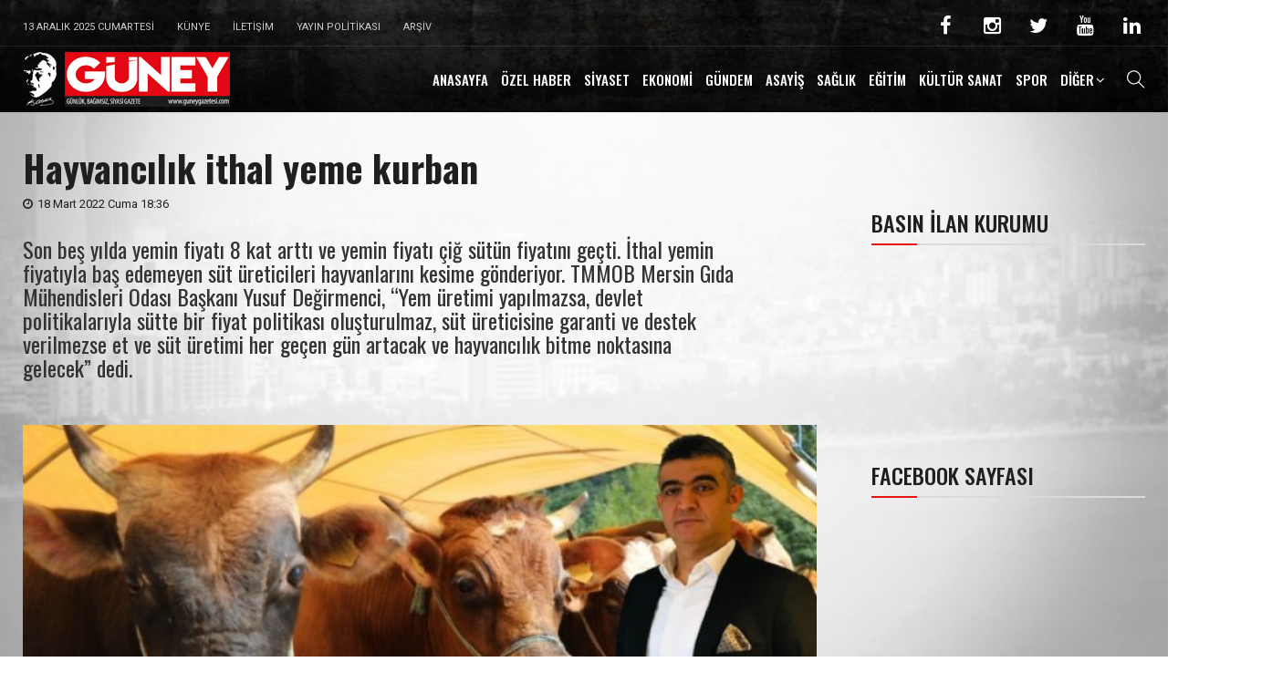

--- FILE ---
content_type: text/html;charset=WINDOWS-1254
request_url: https://www.guneygazetesi.com/haber/23360/hayvancilik-ithal-yeme-kurban.html
body_size: 13937
content:
<!DOCTYPE html PUBLIC "-//W3C//DTD XHTML 1.0 Transitional//EN" "http://www.w3.org/TR/xhtml1/DTD/xhtml1-transitional.dtd">
<html xmlns="http://www.w3.org/1999/xhtml">



<script type="text/javascript">
if (screen.width <= 699) {
document.location = "http://www.guneygazetesi.com/mobil/23360/hayvancilik-ithal-yeme-kurban.html";}
</script>

<head>
<base href="https://www.guneygazetesi.com" />
<title>Hayvancılık ithal yeme kurban | Güney Gazetesi Mersin</title>
<link href="favicon.ico" rel="shortcut icon" />

<meta http-equiv="Content-Language" content="tr" />
<meta http-equiv="Content-Type" content="text/html; charset=windows-1254">
<meta http-equiv="X-UA-Compatible" content="IE=edge" />
<meta http-equiv="Refresh" content="1200" />
<meta http-equiv="Reply-to" content="bilgi@guneygazetesi.com" />

<meta name="viewport" content="width=device-width, initial-scale=1, maximum-scale=1" />
<meta name="rankLevel" content="1st" />
<meta name="robots" content="index,follow" />
<meta name="copyright" content="URA MEDYA | Olba KESKİNIŞIK" />
<meta name="author" content="Güney Gazetesi Mersin" />
<meta name="description" content="Son beş yılda yemin fiyatı 8 kat arttı ve yemin fiyatı çiğ sütün fiyatını geçti. İthal yemin fiyatıyla baş edemeyen süt üreticileri hayvanlarını kesime gönderiyor. TMMOB Mersin Gıda Mühendisleri Odası Başkanı Yusuf Değirmenci, “Yem üretimi yapılmazsa, devlet politikalarıyla sütte bir fiyat politikası oluşturulmaz, süt üreticisine garanti ve destek verilmezse et ve süt üretimi her geçen gün artacak ve hayvancılık bitme noktasına gelecek” dedi." />
<meta name="keywords" content="mersin, mersin,süt,ithalyem," />
<meta name="title" content="Hayvancılık ithal yeme kurban | Güney Gazetesi Mersin" />
<meta name="classification" content="Güney Gazetesi Mersin" />
<meta name="subject" CONTENT="Güney Gazetesi Mersin" />
<meta name="rating" CONTENT="General" />
<meta name="resource-type" CONTENT="Document" />
<meta name="language" CONTENT="tr,en" />
<meta name="expires" CONTENT="MRK" />
<meta name="publisher" CONTENT="www.guneygazetesi.com" />
<meta name="distribution" CONTENT="Global" />
<meta name="revisit-after" content="1 days">

<meta property="og:site_name" content="Hayvancılık ithal yeme kurban | Güney Gazetesi Mersin" />
<meta property="og:title" content="Hayvancılık ithal yeme kurban | Güney Gazetesi Mersin" />
<meta property="og:description" content="Son beş yılda yemin fiyatı 8 kat arttı ve yemin fiyatı çiğ sütün fiyatını geçti. İthal yemin fiyatıyla baş edemeyen süt üreticileri hayvanlarını kesime gönderiyor. TMMOB Mersin Gıda Mühendisleri Odası Başkanı Yusuf Değirmenci, “Yem üretimi yapılmazsa, devlet politikalarıyla sütte bir fiyat politikası oluşturulmaz, süt üreticisine garanti ve destek verilmezse et ve süt üretimi her geçen gün artacak ve hayvancılık bitme noktasına gelecek” dedi."/>
<meta property="og:url" content="https://www.guneygazetesi.com:443/haber/23360/hayvancilik-ithal-yeme-kurban.html" />
<meta property="og:image:type" content="image/jpeg" />
<meta property="og:image" content="https://www.guneygazetesi.com/haberler/resimler/275/2R9D1M2P0A8D1F.jpg" />
<meta property="og:type" content="website" />
<meta property="fb:app_id" content="611064073046220" />
<meta property="og:locale" content="tr_TR" />
<meta itemprop="image" content="https://www.guneygazetesi.com/haberler/resimler/275/2R9D1M2P0A8D1F.jpg" />
<meta itemprop="thumbnailUrl" content="https://www.guneygazetesi.com/haberler/resimler/275/2R9D1M2P0A8D1F.jpg" />

<link rel="canonical" href="https://www.guneygazetesi.com:443/haber/23360/hayvancilik-ithal-yeme-kurban.html" />
<link rel="image_src"  href="https://www.guneygazetesi.com/haberler/resimler/275/2R9D1M2P0A8D1F.jpg" />

<link rel="stylesheet" id="nerubian_fonts-css" href="https://fonts.googleapis.com/css?family=Roboto%3A300%2C300i%2C400%2C500%2C700%2C900%7COswald%3A400%2C500%2C700&subset=latin%2Clatin-ext" media="all" />
<link rel="stylesheet" href="dosya/cache/minify/fcb12.css" media="all" />
<link rel="stylesheet" href="css/stilbg.css" media="all" />
<link rel="stylesheet" href="css/anadosya.css" media="all" />

<script type="text/javascript" src="js/jquery/jquery.1.10.js"></script>
<script type="text/javascript" src="js/scripts.js"></script>

<noscript>
<style>.woocommerce-product-gallery{opacity:1 !important}</style>
</noscript>

<!-- Global site tag (gtag.js) - Google Analytics -->
<script async src="https://www.googletagmanager.com/gtag/js?id=UA-6676993-70"></script>
<script>
  window.dataLayer = window.dataLayer || [];
  function gtag(){dataLayer.push(arguments);}
  gtag('js', new Date());

  gtag('config', 'UA-6676993-70');
</script>

<style id="wp-custom-css">.entry-content img,
.entry-content iframe,
.entry-content object,
.entry-content
embed{max-width:100%}.main-content .embed-responsive-16by9.single-image{padding-bottom:56.25%}.audio-responsive
iframe{width:100%;height:126px}</style>

<style data-type="vc_shortcodes-custom-css">.vc_custom_1509009377269{margin-top:0px !important}.vc_custom_1509006082015{margin-top:-40px !important}.vc_custom_1508988938584{margin-top:50px !important}.vc_custom_1509009501341{margin-top:-30px !important}.vc_custom_1509610207593{padding-right:60px !important}.vc_custom_1509610195088{margin-top:-70px !important;padding-right:15px !important;padding-left:0px !important}.vc_custom_1509076190496{margin-top:60px !important}</style>
<noscript>
<style>.wpb_animate_when_almost_visible{opacity:1}</style>
</noscript>
</head>

<body class="page-template-default page page-id-1090 wp-embed-responsive woocommerce-no-js wpb-js-composer js-comp-ver-5.7 vc_responsive">
	<div id="page" class="wrapper site">
		<div class="canvas-overlay">
		</div>
		<header id="masthead" class="site-header header-simple style_black" style="background-image: url(&quot;dosya/themes/nerubian/assets/images/bg_default_menu.jpg&quot;)">
		<div id="nerubian-header">
			<div class="header-topbar">
				<div id="nerubian-top-navbar" class="top-navbar">
					<div class="container">
						<div class="row">
							<div class="topbar-left col-xs-12 col-sm-6 col-md-6">
								<div class="na-topbar clearfix">
									<nav id="na-top-navigation" class="collapse navbar-collapse">
									<ul id="menu-topbar-navigation" class="nav navbar-nav na-menu">
										<li id="menu-item-638" class="menu-item menu-item-type-taxonomy menu-item-object-category menu-item-638">
										<a href="#">
										13 Aralık 2025 Cumartesi</a></li>
										<li id="menu-item-638" class="menu-item menu-item-type-taxonomy menu-item-object-category menu-item-638">
										<a href="sayfa/1/kunye">
										Künye</a></li>
										<li id="menu-item-1045" class="menu-item menu-item-type-taxonomy menu-item-object-category menu-item-1045">
										<a href="sayfa/2/iletisim">
										İletişim</a></li>
										<li id="menu-item-1046" class="menu-item menu-item-type-taxonomy menu-item-object-category menu-item-1046">
										<a href="https://www.guneygazetesi.com">
										Yayın Politikası</a></li>
										<li id="menu-item-1045" class="menu-item menu-item-type-taxonomy menu-item-object-category menu-item-1045">
										<a href="haberarsivi">
										Arşiv</a></li>
									</ul>
									</nav></div>
							</div>
							<div class="topbar-right hidden-xs col-sm-6 col-md-6 clearfix">
								<div id="nerubian_social-2" class="widget first nerubian_social">
									<div class="nerubian-social-icon clearfix">
										<a href="https://www.facebook.com/guneygazetesimersin" target="_blank" title="ion-social-facebook" class="ion-social-facebook">
										<i class="fa fa-facebook"></i></a>
										<a href="https://www.instagram.com/guneygazetesi" target="_blank" title="ion-social-instagram" class="ion-social-instagram">
										<i class="fa fa-instagram"></i></a>
										<a href="https://www.twitter.com/guneygazetesi" target="_blank" title="ion-social-twitter" class="ion-social-twitter">
										<i class="fa fa-twitter"></i></a>
										<a href="https://www.youtube.com/channel/UChoAmPehbpgF-Rg1-Kh3Zbw" target="_blank" title="ion-social-youtube" class="ion-social-youtube">
										<i class="fa fa-youtube"></i></a>
										<a href="https://www.linkedin.com/in/g%C3%BCney-gazetesi-020324249" target="_blank" title="ion-social-linkedin" class="ion-social-linkedin">
										<i class="fa fa-linkedin"></i></a>
									</div>
								</div>
							</div>
						</div>
					</div>
				</div>
			</div>
			<div class="header-content bar header-fixed">
				<div class="container">
					<div class="nerubian-header-content ">
						<div class="header-content-logo">
							<div class="site-logo" id="logo">
								<a href="https://www.guneygazetesi.com">
								<img src="dosya/uploads/2018/01/logo.png" /></a></div>
						</div>
						<div class="header-content-menu">
							<div id="na-menu-primary" class="nav-menu clearfix">
								<nav class="text-center na-menu-primary clearfix">
								<ul id="menu-primary-navigation" class="nav navbar-nav na-menu mega-menu">
									<li id="menu-item-1001" class="menu-item menu-item-type-custom menu-item-object-custom menu-item-1001">
									<a href="https://www.guneygazetesi.com">ANASAYFA</a>
									</li>
									<li id="menu-item-1001" class="menu-item menu-item-type-custom menu-item-object-custom menu-item-1001">
									<a href="kategori/2/ozel.html">ÖZEL HABER</a>
									</li>
									<li id="menu-item-1001" class="menu-item menu-item-type-custom menu-item-object-custom menu-item-1001">
									<a href="kategori/3/siyaset.html">SİYASET</a>
									</li>
									<li id="menu-item-1001" class="menu-item menu-item-type-custom menu-item-object-custom menu-item-1001">
									<a href="kategori/4/ekonomi.html">EKONOMİ</a>
									</li>
									<li id="menu-item-1001" class="menu-item menu-item-type-custom menu-item-object-custom menu-item-1001">
									<a href="kategori/5/gundem.html">GÜNDEM</a>
									</li>
									<li id="menu-item-1001" class="menu-item menu-item-type-custom menu-item-object-custom menu-item-1001">
									<a href="kategori/6/asayis.html">ASAYİŞ</a>
									</li>
									<li id="menu-item-1001" class="menu-item menu-item-type-custom menu-item-object-custom menu-item-1001">
									<a href="kategori/7/saglik.html">SAĞLIK</a>
									</li>
									<li id="menu-item-1001" class="menu-item menu-item-type-custom menu-item-object-custom menu-item-1001">
									<a href="kategori/8/egitim.html">EĞİTİM</a>
									</li>
									<li id="menu-item-1001" class="menu-item menu-item-type-custom menu-item-object-custom menu-item-1001">
									<a href="kategori/9/kultur-sanat.html">KÜLTÜR SANAT</a>
									</li>
									<li id="menu-item-1001" class="menu-item menu-item-type-custom menu-item-object-custom menu-item-1001">
									<a href="kategori/10/spor.html">SPOR</a>
									</li>
									<li id="menu-item-993" class="menu-item menu-item-type-post_type menu-item-object-page menu-item-has-children menu-item-993">
									<a href="http://nerubian.nanothemes.co/blog">DİĞER</a><ul class="sub-menu">
										<li id="menu-item-1001" class="menu-item menu-item-type-custom menu-item-object-custom menu-item-1001">
										<a href="kategori/12/cevre.html">ÇEVRE</a>
										</li>
										<li id="menu-item-1001" class="menu-item menu-item-type-custom menu-item-object-custom menu-item-1001">
										<a href="kategori/13/astroloji.html">ASTROLOJİ</a>
										</li>
										<li id="menu-item-1001" class="menu-item menu-item-type-custom menu-item-object-custom menu-item-1001">
										<a href="kategori/14/haberde-insan.html">HABERDE İNSAN</a>
										</li>
										<li id="menu-item-1001" class="menu-item menu-item-type-custom menu-item-object-custom menu-item-1001">
										<a href="videohaber">VİDEO HABER</a>
										</li>
									</ul>
									</li>
									</nav></div>
						</div>
						<div class="header-content-right">
							<div class="searchform-mini">
								<button class="btn-mini-search">
								<i class="ti-search"></i></button></div>
							<div class="searchform-wrap search-transition-wrap nerubian-hidden">
								<div class="search-transition-inner">
									<form method="get" class="searchform" action="ara.asp">
										<div class="input-group">
											<input type="text" class="form-control" placeholder="Arama..." value name="q" />
											<span class="input-group-btn">
											<button class="btn btn-primary">
											<i class="ti-search"></i></button>
											</span></div>
									</form>
									<button class="btn-mini-close pull-right">
									<i class="fa fa-close"></i></button></div>
							</div>
						</div>
					</div>
				</div>
			</div>
		</div>
		</header>
	<div id="content" class="site-content">
		<div class="wrap-content" role="main">
			<div class="container">
				<div class="entry-header clearfix">
					<header class=entry-header-title>
					<h1 class="entry-title">Hayvancılık ithal yeme kurban</h1></header>
					<div class="entry-avatar clearfix">
						<div class="avatar-meta">
						<span class="post-date">
							<span class="posted-on">
							<span class="screen-reader-text"></span>
							<i class="fa fa-clock-o" aria-hidden="true"></i>18 Mart 2022 Cuma 18:36</span>
							</span></div>
					</div>
				</div>
				<div class="row single-main-content">
					<div class="main-content content-right col-sx-12 col-sm-12 col-md-9 col-lg-9">
						<div class="content-inner">
							<div class="box box-article">
								<article id=post-309 class="post-309 post type-post status-publish format-standard has-post-thumbnail hentry category-world tag-business tag-news tag-science tag-society tag-world">
								<div class="entry-content clearfix">
									<div class="entry-content-inner padding-left">
										<h2>Son beş yılda yemin fiyatı 8 kat arttı ve yemin fiyatı çiğ sütün fiyatını geçti. İthal yemin fiyatıyla baş edemeyen süt üreticileri hayvanlarını kesime gönderiyor. TMMOB Mersin Gıda Mühendisleri Odası Başkanı Yusuf Değirmenci, “Yem üretimi yapılmazsa, devlet politikalarıyla sütte bir fiyat politikası oluşturulmaz, süt üreticisine garanti ve destek verilmezse et ve süt üretimi her geçen gün artacak ve hayvancılık bitme noktasına gelecek” dedi.</h2>
									</div>
								</div>
									<div class="post-image single-image">
									<figure class=wp-single-image>
									<div class="video">
									</div>
									<img class="wp-post-image" src="haberler/resimler/275/2R9D1M2P0A8D1F.jpg" width="100%" alt="Hayvancılık ithal yeme kurban">
									<br><br><!-- AddToAny BEGIN -->
<div class="a2a_kit a2a_kit_size_28 a2a_default_style">
<a class="a2a_dd" href="https://www.addtoany.com/share"></a>
<a class="a2a_button_facebook"></a>
<a class="a2a_button_twitter"></a>
<a class="a2a_button_whatsapp"></a>
<a class="a2a_button_email"></a>
<a class="a2a_button_print"></a>
</div>
<script>
var a2a_config = a2a_config || {};
a2a_config.locale = "tr";
a2a_config.num_services = 2;
</script>
<script async src="https://static.addtoany.com/menu/page.js"></script>
<!-- AddToAny END --></figure>
								</div>
								<div class="entry-content clearfix">
									<div class="entry-content-inner padding-left">
										<br>
										
										<p><p style="text-align:justify"><strong><span style="font-size:14px">MAHMUT S&Ouml;NMEZ</span></strong></p>

<p style="text-align:justify"><span style="font-size:14px">Tarımda girdi fiyatlarının artışıyla birlikte son yıllarda bir&ccedil;ok &ccedil;ift&ccedil;i yem &uuml;retimini bırakmak zorunda kaldı. &Uuml;retimin azalmasıyla birlikte 5 yılda yemin yemin kilo fiyatı 76 kuruştan, 6 liraya fırlayarak litresi 4 lira 70 kuruş olan s&uuml;t&uuml; ge&ccedil;ti. Zararın altından kalkamayan bir&ccedil;ok s&uuml;t &uuml;reticisi ise hayvanlarını kesime g&ouml;nderip &uuml;retimden vazge&ccedil;mek zorunda kaldı. Değirmenci, devletin yerli &uuml;retime ve &uuml;reticiye destek vermemesi halinde &ouml;n&uuml;m&uuml;zdeki s&uuml;re&ccedil;te et ve s&uuml;t fiyatlarında &ccedil;ok b&uuml;y&uuml;k y&uuml;kselişler yaşanacağını s&ouml;yledi.</span></p>

<p style="text-align:justify">&nbsp;</p>

<p style="text-align:justify"><span style="font-size:14px"><strong>İTHAL YEME MECBUL KALINDI</strong></span></p>

<p style="text-align:justify"><span style="font-size:14px">Hayvancılıkta hem et hem de s&uuml;t besiciliği i&ccedil;in en b&uuml;y&uuml;k girdi maliyetinin yem olduğunu s&ouml;yleyen Yusuf Değirmenci, bu alanda &uuml;reticilerin yaşadığı en b&uuml;y&uuml;k sıkıntının s&uuml;rekli artan yem fiyatları olduğunu belirtti. Yemin tedarikinde s&uuml;t &uuml;reticilerinin problem yaşadığını belirten Değirmenci, &ldquo;Yem bitkilerinin &uuml;retim sahaları T&uuml;rkiye&rsquo;de azaldı. Tarım giderlerinin artışıyla beraber yem &uuml;retimi yapan &ccedil;ift&ccedil;ilerin bir&ccedil;oğu ya &uuml;retimden vazge&ccedil;tiler ya da getirisi y&uuml;ksek &uuml;r&uuml;nlere y&ouml;neldiler. Onun dışında tarım alanlarının farklı alanlara a&ccedil;ılmasının ve her ge&ccedil;en g&uuml;n bu alanların k&uuml;&ccedil;&uuml;lmesinin de yem &uuml;retiminin azalmasına sebep oldu. Devlette yem &uuml;retimini teşvik edici girişim ve yeterli desteği vermeyince, &ccedil;ift&ccedil;i &uuml;retmedi ve ithal yeme mecbur kalındı. &nbsp;Yemin b&uuml;y&uuml;k kısmı ithal ediliyor şu an bu y&uuml;zden yemle s&uuml;t paritesi arasında b&uuml;y&uuml;k bir u&ccedil;urum oluştu&rdquo; dedi.</span></p>

<p style="text-align:justify">&nbsp;</p>

<p style="text-align:justify"><span style="font-size:14px"><strong>YEM S&Uuml;TTEN PAHALI</strong></span></p>

<p style="text-align:justify"><span style="font-size:14px">Yem ve s&uuml;t fiyatı arasındaki makas her ge&ccedil;en yıl artarak devam etmiş. 2017&rsquo;de &ccedil;iğ s&uuml;t&uuml;n litresi 1 lirayken 50 kiloluk yemin &ccedil;uvalı 38 liraymış. 2022 yılında ise &ccedil;iğ s&uuml;t&uuml;n litresi 4 lira 70 kuruştan, yemin &ccedil;uvalı ise 300 lira. Arada ge&ccedil;en beş yılda s&uuml;t&uuml;n fiyatı 4,5 kat artarken yemin fiyatı 8 kat arttı. Son yıllarda fahiş bir şekilde yem fiyatının artışıyla beraber bir&ccedil;ok hayvan sahibinin zarar ettiğini ve hayvanları kesime g&ouml;nderdiğini s&ouml;yleyen Değirmenci, &ouml;zellikle son bir ayda kesimde sayının bir hayli arttığına dikkat &ccedil;ekti. &Uuml;lkede yaşanan kriz ve y&uuml;ksek enflasyonun etkisiyle &ouml;n&uuml;m&uuml;zdeki d&ouml;nemde yem fiyatlarının daha da artacağını belirten Değirmenci, besicileri daha zor g&uuml;nlerin beklediğini s&ouml;yledi. Yem fiyatının artışı ve hayvanların kesime g&ouml;nderilmesiyle birlikte son bir yılda markette satılan bir litre s&uuml;t&uuml;n fiyatının bir yılda 4 liradan 14 liraya kadar y&uuml;kseldiğini s&ouml;yleyen Değirmenci, &ldquo;Artan yem fiyatları ile birlikte besi veya s&uuml;t i&ccedil;in hayvancılık yapmak neredeyse imk&acirc;nsız hale geldi. Ortam &uuml;reticiler a&ccedil;ısından &ccedil;ok k&ouml;t&uuml; bir hal aldı.</span></p>

<p style="text-align:justify">&nbsp;</p>

<p style="text-align:justify"><span style="font-size:14px"><strong>DEVLET M&Uuml;DAHALESİ</strong></span></p>

<p style="text-align:justify"><span style="font-size:14px">Hayvancılıkta girilen darboğazdan &ccedil;ıkmak i&ccedil;in devletin devreye girmesi gerektiğini s&ouml;yleyen Değirmenci, &ldquo;Tarım Bakanlığı&rsquo;nın uzun vade de yem &uuml;retimini teşvik edecek hamleler yapması &ccedil;ok &ouml;nemli. Kısa vade de yem, akaryakıt ve elektrik i&ccedil;in &uuml;reticilere destek olmaları gerekir. Eskiden Tarım Bakanlığı&rsquo;na bağlı Et ve S&uuml;t Kurumu vardı. Lağvedilen b&ouml;yle kurumların tekrar devreye girip piyasaya m&uuml;dahale edip, &uuml;retici lehine kararlar almalı. &Uuml;retici bir şeye g&uuml;venerek &uuml;retime devam etmeli. Serbest piyasa ekonomisi ile bunların yapılması &ccedil;ok zor. Bunlar yapılmadığı takdirde bu kriz artarak devam edecek&rdquo; ifadelerini kullandı.</span></p>

<p style="text-align:justify">&nbsp;</p>

<p style="text-align:justify"><span style="font-size:14px"><strong>&ldquo;BU GİDİŞLE &Uuml;RETİM HER GE&Ccedil;EN G&Uuml;N AZALACAK&rdquo;</strong></span></p>

<p style="text-align:justify"><span style="font-size:14px">Enflasyonun artışıyla birlikte bir&ccedil;ok &uuml;r&uuml;n fiyatını katlarken, etin diğer gıda &uuml;r&uuml;nlerine nazaran fiyatı &ccedil;ok fazla artmadı. Etin fiyatının artmamasında, artan yem fiyatlarıyla beraber kesime g&ouml;nderilen hayvanların etkisinin olduğunu s&ouml;yleyen Değirmenci, &ldquo;Et fiyatları &ccedil;ok y&uuml;ksek değil ama bir s&uuml;reden sonra hayvancılıkta zorunlu olarak ithalata d&ouml;n&uuml;lecek. Ama işin k&ouml;t&uuml; tarafı d&uuml;nyanın bir&ccedil;ok yerinde hayvancılıkla alakalı sıkıntılar var. Kesin &ccedil;&ouml;z&uuml;m i&ccedil;in yem &uuml;retimi teşvik edilmeli, &uuml;reticiler desteklenmeli, en azından yem, s&uuml;t ve ette kendimize yeterli hale gelmemiz gerekir. İthalatla y&uuml;r&uuml;yecek bir iş değil yıllardır s&ouml;yl&uuml;yoruz&rdquo; dedi. Değirmenci, son olarak &ldquo;Yem &uuml;retimi yapılmadığı s&uuml;rece, devlet politikalarıyla bir fiyat politikası oluşturulmadığı, &uuml;reticiye garanti ve destek verilmediği s&uuml;rece bu insanlar &uuml;retmekten vazge&ccedil;ecek. Bunun sonucunda; &uuml;retim her ge&ccedil;en g&uuml;n azalacak ve b&ouml;yle giderse et fiyatları da, s&uuml;t fiyatları da &ccedil;ok y&uuml;ksek şekilde artacak&rdquo; s&ouml;zlerini kullandı.</span></p>
</p>
										
									</div>
								</div>
								<div class="entry-footer clearfix">
									<div class="entry-footer-social clearfix">
										<div class="entry-footer-left">
											<div class="tags-wrap">
												<span class="tags-title">Etiket :</span>
												<span class="tags">
												<a style='color:#242424' href='ara.asp?q=mersin'>mersin</a>, <a style='color:#242424' href='ara.asp?q=süt'>süt</a>, <a style='color:#242424' href='ara.asp?q=ithalyem'>ithalyem</a>, <a style='color:#242424' href='ara.asp?q='></a></span></div></div></div></div></div></div></div>
								<div class="sidebar wpb_column vc_column_container vc_col-sm-12 vc_col-lg-3 vc_col-md-12">
									<div class="vc_column-inner vc_custom_1509610195088 "margin-top: 0px !important;">
										<div class="wpb_wrapper">
											<div class="wpb_widgetised_column wpb_content_element">
												<div class="wpb_wrapper">
<br><br>
<aside id="apsc_widget-7" class="widget widget_apsc_widget">
<h2 class="widgettitle"><br><br>Basın İlan Kurumu</h2>
<iframe name=BIKADV src="https://medya.ilan.gov.tr/widgets/YYN-000336-20160615.html" width="100%" height="175" frameborder="0" style="margin-bottom:15px;" scrolling="no"></iframe>
</article></div></div></aside>
<div class="hidden-xs hidden-sm"><br>
<h2 class="widgettitle">FACEBOOK SAYFASI</h2>
<div class="most-views-content">
<div class="post-widget archive-blog posts-listing">
<article class="post-item post-grid disss clearfix post-1163 post type-post status-publish format-standard has-post-thumbnail hentry category-entertainment-arts tag-blog tag-hot tag-news tag-politics tag-sport">
<iframe src="https://www.facebook.com/plugins/page.php?href=https%3A%2F%2Fwww.facebook.com%2Fguneygazetesimersin&tabs=timeline&width=295&height=500&small_header=false&adapt_container_width=true&hide_cover=false&show_facepile=true&appId=682354698604152" width="295" height="500" style="border:none;overflow:hidden" scrolling="no" frameborder="0" allowfullscreen="true" allow="autoplay; clipboard-write; encrypted-media; picture-in-picture; web-share"></iframe></article></div>
</div></div>
</aside></div>
<br></div></div></div></div></div></div></div></div></div></div></div></div></div>
		<footer id="na-footer" class="na-footer  footer-1">
		<div class="footer-center clearfix">
			<div class="container">
				<div class="container-inner">
					<div class="row">
						<div class="col-md-4 col-sm-12">
							<div id="contact_info-3" class="widget first widget_contact_info">
								<h2 class="widgettitle">GÜNEY GAZETESİ TUNÇ Mat. Tic.Ltd. Şti.</h2>
								<div class="contact-inner clearfix">
									<ul class="contact-info">
										<li><b>Adres:</b><span> İnönü Blv. 5306 Sk. Güvenç İş Merkezi<br>A-Blok K:1 N:1Akdeniz/ MERSİN</span></li>
										<li><b>Telefon: </b><span>+90 324 237 74 07
										</span></li>
										<li><b>E-Mail: </b>
										<a href="mailto:bilgi@guneygazetesi.com">
										<span>bilgi@guneygazetesi.com</span></a>
										</li>
									</ul>
									</ul>
								</div>
							</div>
						</div>
						<div class="col-md-4 col-sm-12">
							<div id="text-2" class="widget first widget_text">
								<h2 class="widgettitle">ULAŞIM KROKİSİ</h2>
								<div class="contact-inner clearfix">
									<ul class="contact-info">
<iframe src="https://www.google.com/maps/embed?pb=!1m18!1m12!1m3!1d25561.324426589435!2d34.605067701696626!3d36.79058086681737!2m3!1f0!2f0!3f0!3m2!1i1024!2i768!4f13.1!3m3!1m2!1s0x1527f3786cb49157%3A0xc2c524529b075875!2sG%C3%BCney%20Gazetesi!5e0!3m2!1str!2str!4v1617375834412!5m2!1str!2str" width="100%" height="110" style="border:0;" allowfullscreen="" loading="lazy"></iframe>
										<li><b></span></li>
									</ul>
								</div>
							</div>
						</div>
						<div class="col-md-4 col-sm-12">
								<h2 class="widgettitle">GİZLİLİK İLKELERİ</h2>
								<div class="contact-inner clearfix">
									<ul class="contact-info">
										<li><span>Talep edilmeyen yazılara ücret ödenmez, imzalı yazılar yazarların görüşlerini taşır. Konuk yazarların fikirleri gazetemizi bağlamaz. Gazetemiz bu konuda sorumlu tutulamaz. Yazılar Kaynak gösterilerek iktibas edilebilir.</span></li>
										</li>
									</ul>
								</div>
							</div>
						</div>
				</div>
			</div>
		</div>
		<div class="footer-bottom clearfix">
			<div class="container">
				<div class="container-inner">
					<div class="row">
						<div class="col-md-6 col-sm-12">
							<div class="coppy-right">
								<span><a href="https://www.guneygazetesi.com"><img border="0" src="images/guney_trans_logo.png" width="85"></a>&nbsp;&nbsp;&nbsp;www.guneygazetesi.com © Copyright 2020-2025 Tüm hakları saklıdır.&nbsp;&nbsp;|&nbsp;&nbsp;<a target="_blank" href="https://www.uramedya.com.tr">
								<font color="#FFFFFF">URA MEDYA</font></a></span></div>
						</div>
						<div class="col-md-6 col-sm-12 footer-bottom-left">
							<div id="nerubian_social-3" class="widget first nerubian_social">
								<div class="nerubian-social-icon clearfix">
								<a href="https://www.facebook.com/guneygazetesimersin" target="_blank" title="ion-social-facebook" class="ion-social-facebook">
								<i class="fa fa-facebook"></i></a>
								<a href="https://www.instagram.com/guneygazetesi" target="_blank" title="ion-social-instagram" class="ion-social-instagram">
								<i class="fa fa-instagram"></i></a>
								<a href="https://www.twitter.com/guneygazetesi" target="_blank" title="ion-social-twitter" class="ion-social-twitter">
								<i class="fa fa-twitter"></i></a>
								<a href="https://www.youtube.com/channel/UChoAmPehbpgF-Rg1-Kh3Zbw" target="_blank" title="ion-social-youtube" class="ion-social-linkedin">
								<i class="fa fa-youtube"></i></a>
										<a href="https://www.linkedin.com/in/g%C3%BCney-gazetesi-020324249" target="_blank" title="ion-social-linkedin" class="ion-social-linkedin">
										<i class="fa fa-linkedin"></i></a></div>
							</div>
						</div>
					</div>
				</div>
			</div>
		</div>
		</footer></div>
	<script src="dosya/cache/minify/2eed3.js"></script>
</div>
</body>
</html>

--- FILE ---
content_type: text/css
request_url: https://www.guneygazetesi.com/dosya/cache/minify/fcb12.css
body_size: 238089
content:
html {
	font-family: sans-serif;
	-ms-text-size-adjust: 100%;
	-webkit-text-size-adjust: 100%
}

body {
	margin: 0
}

article,
aside,
details,
figcaption,
figure,
footer,
header,
hgroup,
main,
menu,
nav,
section,
summary {
	display: block
}

audio,
canvas,
progress,
video {
	display: inline-block;
	vertical-align: baseline
}

audio:not([controls]) {
	display: none;
	height: 0
}

[hidden],
template {
	display: none
}

a {
	background-color: transparent
}

a:active,
a:hover {
	outline: 0
}

abbr[title] {
	border-bottom: 1px dotted
}

b,
strong {
	font-weight: bold
}

dfn {
	font-style: italic
}

h1 {
	font-size: 2em;
	margin: 0.67em 0
}

mark {
	background: #ff0;
	color: #000
}

small {
	font-size: 80%
}

sub,
sup {
	font-size: 75%;
	line-height: 0;
	position: relative;
	vertical-align: baseline
}

sup {
	top: -0.5em
}

sub {
	bottom: -0.25em
}

img {
	border: 0
}

svg:not(:root) {
	overflow: hidden
}

figure {
	margin: 1em 40px
}

hr {
	-moz-box-sizing: content-box;
	box-sizing: content-box;
	height: 0
}

pre {
	overflow: auto
}

code,
kbd,
pre,
samp {
	font-family: monospace, monospace;
	font-size: 1em
}

button,
input,
optgroup,
select,
textarea {
	color: inherit;
	font: inherit;
	margin: 0
}

button {
	overflow: visible
}

button,
select {
	text-transform: none
}

button,
html input[type="button"],
input[type="reset"],
input[type="submit"] {
	-webkit-appearance: button;
	cursor: pointer
}

button[disabled],
html input[disabled] {
	cursor: default
}

button::-moz-focus-inner,
input::-moz-focus-inner {
	border: 0;
	padding: 0
}

input {
	line-height: normal
}

input[type="checkbox"],
input[type="radio"] {
	box-sizing: border-box;
	padding: 0
}

input[type="number"]::-webkit-inner-spin-button,
input[type="number"]::-webkit-outer-spin-button {
	height: auto
}

input[type="search"] {
	-webkit-appearance: textfield;
	-moz-box-sizing: content-box;
	-webkit-box-sizing: content-box;
	box-sizing: content-box
}

input[type="search"]::-webkit-search-cancel-button,
input[type="search"]::-webkit-search-decoration {
	-webkit-appearance: none
}

fieldset {
	border: 1px solid #c0c0c0;
	margin: 0 2px;
	padding: 0.35em 0.625em 0.75em
}

legend {
	border: 0;
	padding: 0
}

textarea {
	overflow: auto
}

optgroup {
	font-weight: bold
}

table {
	border-collapse: collapse;
	border-spacing: 0
}

td,
th {
	padding: 0
}


/*! Source: https://github.com/h5bp/html5-boilerplate/blob/master/src/css/main.css */

@media print {
	*,
	*:before,
	*:after {
		background: transparent !important;
		color: #000 !important;
		box-shadow: none !important;
		text-shadow: none !important
	}
	a,
	a:visited {
		text-decoration: underline
	}
	a[href]:after {
		content: " (" attr(href) ")"
	}
	abbr[title]:after {
		content: " (" attr(title) ")"
	}
	a[href^="#"]:after,
	a[href^="javascript:"]:after {
		content: ""
	}
	pre,
	blockquote {
		border: 1px solid #999;
		page-break-inside: avoid
	}
	thead {
		display: table-header-group
	}
	tr,
	img {
		page-break-inside: avoid
	}
	img {
		max-width: 100% !important
	}
	p,
	h2,
	h3 {
		orphans: 3;
		widows: 3
	}
	h2,
	h3 {
		page-break-after: avoid
	}
	select {
		background: #fff !important
	}
	.navbar {
		display: none
	}
	.btn>.caret,
	.dropup>.btn>.caret {
		border-top-color: #000 !important
	}
	.label {
		border: 1px solid #000
	}
	.table {
		border-collapse: collapse !important
	}
	.table td,
	.table th {
		background-color: #fff !important
	}
	.table-bordered th,
	.table-bordered td {
		border: 1px solid #ddd !important
	}
}

@font-face {
	font-family: 'Glyphicons Halflings';
	src: url("/dosya/themes/nerubian/assets/fonts/bootstrap/glyphicons-halflings-regular.eot");
	src: url("/dosya/themes/nerubian/assets/fonts/bootstrap/glyphicons-halflings-regular.eot?#iefix") format("embedded-opentype"), url("/dosya/themes/nerubian/assets/fonts/bootstrap/glyphicons-halflings-regular.woff2") format("woff2"), url("/dosya/themes/nerubian/assets/fonts/bootstrap/glyphicons-halflings-regular.woff") format("woff"), url("/dosya/themes/nerubian/assets/fonts/bootstrap/glyphicons-halflings-regular.ttf") format("truetype"), url("/dosya/themes/nerubian/assets/fonts/bootstrap/glyphicons-halflings-regular.svg#glyphicons_halflingsregular") format("svg")
}

.glyphicon {
	position: relative;
	top: 1px;
	display: inline-block;
	font-family: 'Glyphicons Halflings';
	font-style: normal;
	font-weight: normal;
	line-height: 1;
	-webkit-font-smoothing: antialiased;
	-moz-osx-font-smoothing: grayscale
}

.glyphicon-asterisk:before {
	content: "\2a"
}

.glyphicon-plus:before {
	content: "\2b"
}

.glyphicon-euro:before,
.glyphicon-eur:before {
	content: "\20ac"
}

.glyphicon-minus:before {
	content: "\2212"
}

.glyphicon-cloud:before {
	content: "\2601"
}

.glyphicon-envelope:before {
	content: "\2709"
}

.glyphicon-pencil:before {
	content: "\270f"
}

.glyphicon-glass:before {
	content: "\e001"
}

.glyphicon-music:before {
	content: "\e002"
}

.glyphicon-search:before {
	content: "\e003"
}

.glyphicon-heart:before {
	content: "\e005"
}

.glyphicon-star:before {
	content: "\e006"
}

.glyphicon-star-empty:before {
	content: "\e007"
}

.glyphicon-user:before {
	content: "\e008"
}

.glyphicon-film:before {
	content: "\e009"
}

.glyphicon-th-large:before {
	content: "\e010"
}

.glyphicon-th:before {
	content: "\e011"
}

.glyphicon-th-list:before {
	content: "\e012"
}

.glyphicon-ok:before {
	content: "\e013"
}

.glyphicon-remove:before {
	content: "\e014"
}

.glyphicon-zoom-in:before {
	content: "\e015"
}

.glyphicon-zoom-out:before {
	content: "\e016"
}

.glyphicon-off:before {
	content: "\e017"
}

.glyphicon-signal:before {
	content: "\e018"
}

.glyphicon-cog:before {
	content: "\e019"
}

.glyphicon-trash:before {
	content: "\e020"
}

.glyphicon-home:before {
	content: "\e021"
}

.glyphicon-file:before {
	content: "\e022"
}

.glyphicon-time:before {
	content: "\e023"
}

.glyphicon-road:before {
	content: "\e024"
}

.glyphicon-download-alt:before {
	content: "\e025"
}

.glyphicon-download:before {
	content: "\e026"
}

.glyphicon-upload:before {
	content: "\e027"
}

.glyphicon-inbox:before {
	content: "\e028"
}

.glyphicon-play-circle:before {
	content: "\e029"
}

.glyphicon-repeat:before {
	content: "\e030"
}

.glyphicon-refresh:before {
	content: "\e031"
}

.glyphicon-list-alt:before {
	content: "\e032"
}

.glyphicon-lock:before {
	content: "\e033"
}

.glyphicon-flag:before {
	content: "\e034"
}

.glyphicon-headphones:before {
	content: "\e035"
}

.glyphicon-volume-off:before {
	content: "\e036"
}

.glyphicon-volume-down:before {
	content: "\e037"
}

.glyphicon-volume-up:before {
	content: "\e038"
}

.glyphicon-qrcode:before {
	content: "\e039"
}

.glyphicon-barcode:before {
	content: "\e040"
}

.glyphicon-tag:before {
	content: "\e041"
}

.glyphicon-tags:before {
	content: "\e042"
}

.glyphicon-book:before {
	content: "\e043"
}

.glyphicon-bookmark:before {
	content: "\e044"
}z

.glyphicon-print:before {
	content: "\e045"
}

.glyphicon-camera:before {
	content: "\e046"
}

.glyphicon-font:before {
	content: "\e047"
}

.glyphicon-bold:before {
	content: "\e048"
}

.glyphicon-italic:before {
	content: "\e049"
}

.glyphicon-text-height:before {
	content: "\e050"
}

.glyphicon-text-width:before {
	content: "\e051"
}

.glyphicon-align-left:before {
	content: "\e052"
}

.glyphicon-align-center:before {
	content: "\e053"
}

.glyphicon-align-right:before {
	content: "\e054"
}

.glyphicon-align-justify:before {
	content: "\e055"
}

.glyphicon-list:before {
	content: "\e056"
}

.glyphicon-indent-left:before {
	content: "\e057"
}

.glyphicon-indent-right:before {
	content: "\e058"
}

.glyphicon-facetime-video:before {
	content: "\e059"
}

.glyphicon-picture:before {
	content: "\e060"
}

.glyphicon-map-marker:before {
	content: "\e062"
}

.glyphicon-adjust:before {
	content: "\e063"
}

.glyphicon-tint:before {
	content: "\e064"
}

.glyphicon-edit:before {
	content: "\e065"
}

.glyphicon-share:before {
	content: "\e066"
}

.glyphicon-check:before {
	content: "\e067"
}

.glyphicon-move:before {
	content: "\e068"
}

.glyphicon-step-backward:before {
	content: "\e069"
}

.glyphicon-fast-backward:before {
	content: "\e070"
}

.glyphicon-backward:before {
	content: "\e071"
}

.glyphicon-play:before {
	content: "\e072"
}

.glyphicon-pause:before {
	content: "\e073"
}

.glyphicon-stop:before {
	content: "\e074"
}

.glyphicon-forward:before {
	content: "\e075"
}

.glyphicon-fast-forward:before {
	content: "\e076"
}

.glyphicon-step-forward:before {
	content: "\e077"
}

.glyphicon-eject:before {
	content: "\e078"
}

.glyphicon-chevron-left:before {
	content: "\e079"
}

.glyphicon-chevron-right:before {
	content: "\e080"
}

.glyphicon-plus-sign:before {
	content: "\e081"
}

.glyphicon-minus-sign:before {
	content: "\e082"
}

.glyphicon-remove-sign:before {
	content: "\e083"
}

.glyphicon-ok-sign:before {
	content: "\e084"
}

.glyphicon-question-sign:before {
	content: "\e085"
}

.glyphicon-info-sign:before {
	content: "\e086"
}

.glyphicon-screenshot:before {
	content: "\e087"
}

.glyphicon-remove-circle:before {
	content: "\e088"
}

.glyphicon-ok-circle:before {
	content: "\e089"
}

.glyphicon-ban-circle:before {
	content: "\e090"
}

.glyphicon-arrow-left:before {
	content: "\e091"
}

.glyphicon-arrow-right:before {
	content: "\e092"
}

.glyphicon-arrow-up:before {
	content: "\e093"
}

.glyphicon-arrow-down:before {
	content: "\e094"
}

.glyphicon-share-alt:before {
	content: "\e095"
}

.glyphicon-resize-full:before {
	content: "\e096"
}

.glyphicon-resize-small:before {
	content: "\e097"
}

.glyphicon-exclamation-sign:before {
	content: "\e101"
}

.glyphicon-gift:before {
	content: "\e102"
}

.glyphicon-leaf:before {
	content: "\e103"
}

.glyphicon-fire:before {
	content: "\e104"
}

.glyphicon-eye-open:before {
	content: "\e105"
}

.glyphicon-eye-close:before {
	content: "\e106"
}

.glyphicon-warning-sign:before {
	content: "\e107"
}

.glyphicon-plane:before {
	content: "\e108"
}

.glyphicon-calendar:before {
	content: "\e109"
}

.glyphicon-random:before {
	content: "\e110"
}

.glyphicon-comment:before {
	content: "\e111"
}

.glyphicon-magnet:before {
	content: "\e112"
}

.glyphicon-chevron-up:before {
	content: "\e113"
}

.glyphicon-chevron-down:before {
	content: "\e114"
}

.glyphicon-retweet:before {
	content: "\e115"
}

.glyphicon-shopping-cart:before {
	content: "\e116"
}

.glyphicon-folder-close:before {
	content: "\e117"
}

.glyphicon-folder-open:before {
	content: "\e118"
}

.glyphicon-resize-vertical:before {
	content: "\e119"
}

.glyphicon-resize-horizontal:before {
	content: "\e120"
}

.glyphicon-hdd:before {
	content: "\e121"
}

.glyphicon-bullhorn:before {
	content: "\e122"
}

.glyphicon-bell:before {
	content: "\e123"
}

.glyphicon-certificate:before {
	content: "\e124"
}

.glyphicon-thumbs-up:before {
	content: "\e125"
}

.glyphicon-thumbs-down:before {
	content: "\e126"
}

.glyphicon-hand-right:before {
	content: "\e127"
}

.glyphicon-hand-left:before {
	content: "\e128"
}

.glyphicon-hand-up:before {
	content: "\e129"
}

.glyphicon-hand-down:before {
	content: "\e130"
}

.glyphicon-circle-arrow-right:before {
	content: "\e131"
}

.glyphicon-circle-arrow-left:before {
	content: "\e132"
}

.glyphicon-circle-arrow-up:before {
	content: "\e133"
}

.glyphicon-circle-arrow-down:before {
	content: "\e134"
}

.glyphicon-globe:before {
	content: "\e135"
}

.glyphicon-wrench:before {
	content: "\e136"
}

.glyphicon-tasks:before {
	content: "\e137"
}

.glyphicon-filter:before {
	content: "\e138"
}

.glyphicon-briefcase:before {
	content: "\e139"
}

.glyphicon-fullscreen:before {
	content: "\e140"
}

.glyphicon-dashboard:before {
	content: "\e141"
}

.glyphicon-paperclip:before {
	content: "\e142"
}

.glyphicon-heart-empty:before {
	content: "\e143"
}

.glyphicon-link:before {
	content: "\e144"
}

.glyphicon-phone:before {
	content: "\e145"
}

.glyphicon-pushpin:before {
	content: "\e146"
}

.glyphicon-usd:before {
	content: "\e148"
}

.glyphicon-gbp:before {
	content: "\e149"
}

.glyphicon-sort:before {
	content: "\e150"
}

.glyphicon-sort-by-alphabet:before {
	content: "\e151"
}

.glyphicon-sort-by-alphabet-alt:before {
	content: "\e152"
}

.glyphicon-sort-by-order:before {
	content: "\e153"
}

.glyphicon-sort-by-order-alt:before {
	content: "\e154"
}

.glyphicon-sort-by-attributes:before {
	content: "\e155"
}

.glyphicon-sort-by-attributes-alt:before {
	content: "\e156"
}

.glyphicon-unchecked:before {
	content: "\e157"
}

.glyphicon-expand:before {
	content: "\e158"
}

.glyphicon-collapse-down:before {
	content: "\e159"
}

.glyphicon-collapse-up:before {
	content: "\e160"
}

.glyphicon-log-in:before {
	content: "\e161"
}

.glyphicon-flash:before {
	content: "\e162"
}

.glyphicon-log-out:before {
	content: "\e163"
}

.glyphicon-new-window:before {
	content: "\e164"
}

.glyphicon-record:before {
	content: "\e165"
}

.glyphicon-save:before {
	content: "\e166"
}

.glyphicon-open:before {
	content: "\e167"
}

.glyphicon-saved:before {
	content: "\e168"
}

.glyphicon-import:before {
	content: "\e169"
}

.glyphicon-export:before {
	content: "\e170"
}

.glyphicon-send:before {
	content: "\e171"
}

.glyphicon-floppy-disk:before {
	content: "\e172"
}

.glyphicon-floppy-saved:before {
	content: "\e173"
}

.glyphicon-floppy-remove:before {
	content: "\e174"
}

.glyphicon-floppy-save:before {
	content: "\e175"
}

.glyphicon-floppy-open:before {
	content: "\e176"
}

.glyphicon-credit-card:before {
	content: "\e177"
}

.glyphicon-transfer:before {
	content: "\e178"
}

.glyphicon-cutlery:before {
	content: "\e179"
}

.glyphicon-header:before {
	content: "\e180"
}

.glyphicon-compressed:before {
	content: "\e181"
}

.glyphicon-earphone:before {
	content: "\e182"
}

.glyphicon-phone-alt:before {
	content: "\e183"
}

.glyphicon-tower:before {
	content: "\e184"
}

.glyphicon-stats:before {
	content: "\e185"
}

.glyphicon-sd-video:before {
	content: "\e186"
}

.glyphicon-hd-video:before {
	content: "\e187"
}

.glyphicon-subtitles:before {
	content: "\e188"
}

.glyphicon-sound-stereo:before {
	content: "\e189"
}

.glyphicon-sound-dolby:before {
	content: "\e190"
}

.glyphicon-sound-5-1:before {
	content: "\e191"
}

.glyphicon-sound-6-1:before {
	content: "\e192"
}

.glyphicon-sound-7-1:before {
	content: "\e193"
}

.glyphicon-copyright-mark:before {
	content: "\e194"
}

.glyphicon-registration-mark:before {
	content: "\e195"
}

.glyphicon-cloud-download:before {
	content: "\e197"
}

.glyphicon-cloud-upload:before {
	content: "\e198"
}

.glyphicon-tree-conifer:before {
	content: "\e199"
}

.glyphicon-tree-deciduous:before {
	content: "\e200"
}

.glyphicon-cd:before {
	content: "\e201"
}

.glyphicon-save-file:before {
	content: "\e202"
}

.glyphicon-open-file:before {
	content: "\e203"
}

.glyphicon-level-up:before {
	content: "\e204"
}

.glyphicon-copy:before {
	content: "\e205"
}

.glyphicon-paste:before {
	content: "\e206"
}

.glyphicon-alert:before {
	content: "\e209"
}

.glyphicon-equalizer:before {
	content: "\e210"
}

.glyphicon-king:before {
	content: "\e211"
}

.glyphicon-queen:before {
	content: "\e212"
}

.glyphicon-pawn:before {
	content: "\e213"
}

.glyphicon-bishop:before {
	content: "\e214"
}

.glyphicon-knight:before {
	content: "\e215"
}

.glyphicon-baby-formula:before {
	content: "\e216"
}

.glyphicon-tent:before {
	content: "\26fa"
}

.glyphicon-blackboard:before {
	content: "\e218"
}

.glyphicon-bed:before {
	content: "\e219"
}

.glyphicon-apple:before {
	content: "\f8ff"
}

.glyphicon-erase:before {
	content: "\e221"
}

.glyphicon-hourglass:before {
	content: "\231b"
}

.glyphicon-lamp:before {
	content: "\e223"
}

.glyphicon-duplicate:before {
	content: "\e224"
}

.glyphicon-piggy-bank:before {
	content: "\e225"
}

.glyphicon-scissors:before {
	content: "\e226"
}

.glyphicon-bitcoin:before {
	content: "\e227"
}

.glyphicon-btc:before {
	content: "\e227"
}

.glyphicon-xbt:before {
	content: "\e227"
}

.glyphicon-yen:before {
	content: "\00a5"
}

.glyphicon-jpy:before {
	content: "\00a5"
}

.glyphicon-ruble:before {
	content: "\20bd"
}

.glyphicon-rub:before {
	content: "\20bd"
}

.glyphicon-scale:before {
	content: "\e230"
}

.glyphicon-ice-lolly:before {
	content: "\e231"
}

.glyphicon-ice-lolly-tasted:before {
	content: "\e232"
}

.glyphicon-education:before {
	content: "\e233"
}

.glyphicon-option-horizontal:before {
	content: "\e234"
}

.glyphicon-option-vertical:before {
	content: "\e235"
}

.glyphicon-menu-hamburger:before {
	content: "\e236"
}

.glyphicon-modal-window:before {
	content: "\e237"
}

.glyphicon-oil:before {
	content: "\e238"
}

.glyphicon-grain:before {
	content: "\e239"
}

.glyphicon-sunglasses:before {
	content: "\e240"
}

.glyphicon-text-size:before {
	content: "\e241"
}

.glyphicon-text-color:before {
	content: "\e242"
}

.glyphicon-text-background:before {
	content: "\e243"
}

.glyphicon-object-align-top:before {
	content: "\e244"
}

.glyphicon-object-align-bottom:before {
	content: "\e245"
}

.glyphicon-object-align-horizontal:before {
	content: "\e246"
}

.glyphicon-object-align-left:before {
	content: "\e247"
}

.glyphicon-object-align-vertical:before {
	content: "\e248"
}

.glyphicon-object-align-right:before {
	content: "\e249"
}

.glyphicon-triangle-right:before {
	content: "\e250"
}

.glyphicon-triangle-left:before {
	content: "\e251"
}

.glyphicon-triangle-bottom:before {
	content: "\e252"
}

.glyphicon-triangle-top:before {
	content: "\e253"
}

.glyphicon-console:before {
	content: "\e254"
}

.glyphicon-superscript:before {
	content: "\e255"
}

.glyphicon-subscript:before {
	content: "\e256"
}

.glyphicon-menu-left:before {
	content: "\e257"
}

.glyphicon-menu-right:before {
	content: "\e258"
}

.glyphicon-menu-down:before {
	content: "\e259"
}

.glyphicon-menu-up:before {
	content: "\e260"
}

* {
	-webkit-box-sizing: border-box;
	-moz-box-sizing: border-box;
	box-sizing: border-box
}

*:before,
*:after {
	-webkit-box-sizing: border-box;
	-moz-box-sizing: border-box;
	box-sizing: border-box
}

html {
	font-size: 10px;
	-webkit-tap-highlight-color: transparent
}

body {
	font-family: "Helvetica Neue", Helvetica, Arial, sans-serif;
	font-size: 16px;
	line-height: 0.6;
	color: #333;
	background-color: #fff
}

input,
button,
select,
textarea {
	font-family: inherit;
	font-size: inherit;
	line-height: inherit
}

a {
	color: #E51515;
	text-decoration: none
}

a:hover,
a:focus {
	color: #9f0f0f;
	text-decoration: underline
}

a:focus {
	outline: thin dotted;
	outline: 5px auto -webkit-focus-ring-color;
	outline-offset: -2px
}

figure {
	margin: 0
}

img {
	vertical-align: middle
}

.img-responsive {
	display: block;
	max-width: 100%;
	height: auto
}

.img-rounded {
	border-radius: 0px
}

.img-thumbnail {
	padding: 4px;
	line-height: 1.42857;
	background-color: #fff;
	border: 1px solid #ddd;
	border-radius: 0px;
	-webkit-transition: all 0.2s ease-in-out;
	-o-transition: all 0.2s ease-in-out;
	transition: all 0.2s ease-in-out;
	display: inline-block;
	max-width: 100%;
	height: auto
}

.img-circle {
	border-radius: 50%
}

hr {
	margin-top: 0px;
	margin-bottom: 0px;
	border: 0;
	border-top: 1px solid #bebebe
}

.sr-only {
	position: absolute;
	width: 1px;
	height: 1px;
	margin: -1px;
	padding: 0;
	overflow: hidden;
	clip: rect(0, 0, 0, 0);
	border: 0
}

.sr-only-focusable:active,
.sr-only-focusable:focus {
	position: static;
	width: auto;
	height: auto;
	margin: 0;
	overflow: visible;
	clip: auto
}

[role="button"] {
	cursor: pointer
}

h1,
h2,
h3,
h4,
h5,
h6,
.h1,
.h2,
.h3,
.h4,
.h5,
.h6 {
	font-family: Oswald;
	font-weight: 500;
	line-height: 1.1;
	color: inherit
}

h1 small,
h1 .small,
h2 small,
h2 .small,
h3 small,
h3 .small,
h4 small,
h4 .small,
h5 small,
h5 .small,
h6 small,
h6 .small,
.h1 small,
.h1 .small,
.h2 small,
.h2 .small,
.h3 small,
.h3 .small,
.h4 small,
.h4 .small,
.h5 small,
.h5 .small,
.h6 small,
.h6 .small {
	font-weight: normal;
	line-height: 1;
	color: #777
}

h1,
.h1,
h2,
.h2,
h3,
.h3 {
	margin-top: 22px;
	margin-bottom: 11px
}

h1 small,
h1 .small,
.h1 small,
.h1 .small,
h2 small,
h2 .small,
.h2 small,
.h2 .small,
h3 small,
h3 .small,
.h3 small,
.h3 .small {
	font-size: 65%
}

h4,
.h4,
h5,
.h5,
h6,
.h6 {
	margin-top: 11px;
	margin-bottom: 11px
}

h4 small,
h4 .small,
.h4 small,
.h4 .small,
h5 small,
h5 .small,
.h5 small,
.h5 .small,
h6 small,
h6 .small,
.h6 small,
.h6 .small {
	font-size: 75%
}

h1,
.h1 {
	font-size: 41px
}

h2,
.h2 {
	font-size: 24px
}

h3,
.h3 {
	font-size: 28px
}

h4,
.h4 {
	font-size: 20px
}

h5,
.h5 {
	font-size: 16px
}

h6,
.h6 {
	font-size: 14px
}

p {
	margin: 0 0 11px
}

.lead {
	margin-bottom: 22px;
	font-size: 18px;
	font-weight: 300;
	line-height: 1.4
}

@media (min-width: 768px) {
	.lead {
		font-size: 24px
	}
}

small,
.small {
	font-size: 87%
}

mark,
.mark {
	background-color: #fcf8e3;
	padding: .2em
}

.text-left {
	text-align: left
}

.text-right {
	text-align: right
}

.text-center {
	text-align: center
}

.text-justify {
	text-align: justify
}

.text-nowrap {
	white-space: nowrap
}

.text-lowercase {
	text-transform: lowercase
}

.text-uppercase,
.initialism {
	text-transform: uppercase
}

.text-capitalize {
	text-transform: capitalize
}

.text-muted {
	color: #777
}

.text-primary {
	color: #E51515
}

a.text-primary:hover {
	color: #b61111
}

.text-success {
	color: #3c763d
}

a.text-success:hover {
	color: #2b542c
}

.text-info {
	color: #31708f
}

a.text-info:hover {
	color: #245269
}

.text-warning {
	color: #8a6d3b
}

a.text-warning:hover {
	color: #66512c
}

.text-danger {
	color: #a94442
}

a.text-danger:hover {
	color: #843534
}

.bg-primary {
	color: #fff
}

.bg-primary {
	background-color: #E51515
}

a.bg-primary:hover {
	background-color: #b61111
}

.bg-success {
	background-color: #dff0d8
}

a.bg-success:hover {
	background-color: #c1e2b3
}

.bg-info {
	background-color: #d9edf7
}

a.bg-info:hover {
	background-color: #afd9ee
}

.bg-warning {
	background-color: #fcf8e3
}

a.bg-warning:hover {
	background-color: #f7ecb5
}

.bg-danger {
	background-color: #f2dede
}

a.bg-danger:hover {
	background-color: #e4b9b9
}

.page-header {
	padding-bottom: 10px;
	margin: 44px 0 22px;
	border-bottom: 1px solid #eee
}

ul,
ol {
	margin-top: 0;
	margin-bottom: 11px
}

ul ul,
ul ol,
ol ul,
ol ol {
	margin-bottom: 0
}

.list-unstyled {
	padding-left: 0;
	list-style: none
}

.list-inline {
	padding-left: 0;
	list-style: none;
	margin-left: -5px
}

.list-inline>li {
	display: inline-block;
	padding-left: 5px;
	padding-right: 5px
}

dl {
	margin-top: 0;
	margin-bottom: 22px
}

dt,
dd {
	line-height: 1.42857
}

dt {
	font-weight: bold
}

dd {
	margin-left: 0;
	margin-bottom: 20px
}

.dl-horizontal dd:before,
.dl-horizontal dd:after {
	content: " ";
	display: table
}

.dl-horizontal dd:after {
	clear: both
}

@media (min-width: 768px) {
	.dl-horizontal dt {
		float: left;
		width: 160px;
		clear: left;
		text-align: right;
		overflow: hidden;
		text-overflow: ellipsis;
		white-space: nowrap
	}
	.dl-horizontal dd {
		margin-left: 180px
	}
}

abbr[title],
abbr[data-original-title] {
	cursor: help;
	border-bottom: 1px dotted #777
}

.initialism {
	font-size: 90%
}

blockquote {
	padding: 11px 22px;
	margin: 0 0 22px;
	font-size: 20px;
	border-left: 5px solid #eee
}

blockquote p:last-child,
blockquote ul:last-child,
blockquote ol:last-child {
	margin-bottom: 0
}

blockquote footer,
blockquote small,
blockquote .small {
	display: block;
	font-size: 80%;
	line-height: 1.42857;
	color: #777
}

blockquote footer:before,
blockquote small:before,
blockquote .small:before {
	content: '\2014 \00A0'
}

.blockquote-reverse,
blockquote.pull-right {
	padding-right: 15px;
	padding-left: 0;
	border-right: 5px solid #eee;
	border-left: 0;
	text-align: right
}

.blockquote-reverse footer:before,
.blockquote-reverse small:before,
.blockquote-reverse .small:before,
blockquote.pull-right footer:before,
blockquote.pull-right small:before,
blockquote.pull-right .small:before {
	content: ''
}

.blockquote-reverse footer:after,
.blockquote-reverse small:after,
.blockquote-reverse .small:after,
blockquote.pull-right footer:after,
blockquote.pull-right small:after,
blockquote.pull-right .small:after {
	content: '\00A0 \2014'
}

address {
	margin-bottom: 22px;
	font-style: normal;
	line-height: 1.42857
}

code,
kbd,
pre,
samp {
	font-family: Menlo, Monaco, Consolas, "Courier New", monospace
}

code {
	padding: 2px 4px;
	font-size: 90%;
	color: #c7254e;
	background-color: #f9f2f4;
	border-radius: 0px
}

kbd {
	padding: 2px 4px;
	font-size: 90%;
	color: #fff;
	background-color: #333;
	border-radius: 0px;
	box-shadow: inset 0 -1px 0 rgba(0, 0, 0, 0.25)
}

kbd kbd {
	padding: 0;
	font-size: 100%;
	font-weight: bold;
	box-shadow: none
}

pre {
	display: block;
	padding: 10.5px;
	margin: 0 0 11px;
	font-size: 15px;
	line-height: 1.42857;
	word-break: break-all;
	word-wrap: break-word;
	color: #333;
	background-color: #f5f5f5;
	border: 1px solid #ccc;
	border-radius: 0px
}

pre code {
	padding: 0;
	font-size: inherit;
	color: inherit;
	white-space: pre-wrap;
	background-color: transparent;
	border-radius: 0
}

.pre-scrollable {
	max-height: 340px;
	overflow-y: scroll
}

.container {
	margin-right: auto;
	margin-left: auto;
	padding-left: 15px;
	padding-right: 15px
}

.container:before,
.container:after {
	content: " ";
	display: table
}

.container:after {
	clear: both
}

@media (min-width: 768px) {
	.container {
		width: 750px
	}
}

@media (min-width: 992px) {
	.container {
		width: 970px
	}
}

@media (min-width: 1200px) {
	.container {
		width: 1260px
	}
}

.container-fluid {
	margin-right: auto;
	margin-left: auto;
	padding-left: 15px;
	padding-right: 15px
}

.container-fluid:before,
.container-fluid:after {
	content: " ";
	display: table
}

.container-fluid:after {
	clear: both
}

.row {
	margin-left: -15px;
	margin-right: -15px
}

.row:before,
.row:after {
	content: " ";
	display: table
}

.row:after {
	clear: both
}

.col-xs-1,
.col-sm-1,
.col-md-1,
.col-lg-1,
.col-xs-2,
.col-sm-2,
.col-md-2,
.col-lg-2,
.col-xs-3,
.col-sm-3,
.col-md-3,
.col-lg-3,
.col-xs-4,
.col-sm-4,
.col-md-4,
.col-lg-4,
.col-xs-5,
.col-sm-5,
.col-md-5,
.col-lg-5,
.col-xs-6,
.col-sm-6,
.col-md-6,
.col-lg-6,
.col-xs-7,
.col-sm-7,
.col-md-7,
.col-lg-7,
.col-xs-8,
.col-sm-8,
.col-md-8,
.col-lg-8,
.col-xs-9,
.col-sm-9,
.col-md-9,
.col-lg-9,
.col-xs-10,
.col-sm-10,
.col-md-10,
.col-lg-10,
.col-xs-11,
.col-sm-11,
.col-md-11,
.col-lg-11,
.col-xs-12,
.col-sm-12,
.col-md-12,
.col-lg-12 {
	position: relative;
	min-height: 1px;
	padding-left: 15px;
	padding-right: 15px
}

.col-xs-1,
.col-xs-2,
.col-xs-3,
.col-xs-4,
.col-xs-5,
.col-xs-6,
.col-xs-7,
.col-xs-8,
.col-xs-9,
.col-xs-10,
.col-xs-11,
.col-xs-12 {
	float: left
}

.col-xs-1 {
	width: 8.33333%
}

.col-xs-2 {
	width: 16.66667%
}

.col-xs-3 {
	width: 25%
}

.col-xs-4 {
	width: 33.33333%
}

.col-xs-5 {
	width: 41.66667%
}

.col-xs-6 {
	width: 50%
}

.col-xs-7 {
	width: 58.33333%
}

.col-xs-8 {
	width: 66.66667%
}

.col-xs-9 {
	width: 75%
}

.col-xs-10 {
	width: 83.33333%
}

.col-xs-11 {
	width: 91.66667%
}

.col-xs-12 {
	width: 100%
}

.col-xs-pull-0 {
	right: auto
}

.col-xs-pull-1 {
	right: 8.33333%
}

.col-xs-pull-2 {
	right: 16.66667%
}

.col-xs-pull-3 {
	right: 25%
}

.col-xs-pull-4 {
	right: 33.33333%
}

.col-xs-pull-5 {
	right: 41.66667%
}

.col-xs-pull-6 {
	right: 50%
}

.col-xs-pull-7 {
	right: 58.33333%
}

.col-xs-pull-8 {
	right: 66.66667%
}

.col-xs-pull-9 {
	right: 75%
}

.col-xs-pull-10 {
	right: 83.33333%
}

.col-xs-pull-11 {
	right: 91.66667%
}

.col-xs-pull-12 {
	right: 100%
}

.col-xs-push-0 {
	left: auto
}

.col-xs-push-1 {
	left: 8.33333%
}

.col-xs-push-2 {
	left: 16.66667%
}

.col-xs-push-3 {
	left: 25%
}

.col-xs-push-4 {
	left: 33.33333%
}

.col-xs-push-5 {
	left: 41.66667%
}

.col-xs-push-6 {
	left: 50%
}

.col-xs-push-7 {
	left: 58.33333%
}

.col-xs-push-8 {
	left: 66.66667%
}

.col-xs-push-9 {
	left: 75%
}

.col-xs-push-10 {
	left: 83.33333%
}

.col-xs-push-11 {
	left: 91.66667%
}

.col-xs-push-12 {
	left: 100%
}

.col-xs-offset-0 {
	margin-left: 0%
}

.col-xs-offset-1 {
	margin-left: 8.33333%
}

.col-xs-offset-2 {
	margin-left: 16.66667%
}

.col-xs-offset-3 {
	margin-left: 25%
}

.col-xs-offset-4 {
	margin-left: 33.33333%
}

.col-xs-offset-5 {
	margin-left: 41.66667%
}

.col-xs-offset-6 {
	margin-left: 50%
}

.col-xs-offset-7 {
	margin-left: 58.33333%
}

.col-xs-offset-8 {
	margin-left: 66.66667%
}

.col-xs-offset-9 {
	margin-left: 75%
}

.col-xs-offset-10 {
	margin-left: 83.33333%
}

.col-xs-offset-11 {
	margin-left: 91.66667%
}

.col-xs-offset-12 {
	margin-left: 100%
}

@media (min-width: 768px) {
	.col-sm-1,
	.col-sm-2,
	.col-sm-3,
	.col-sm-4,
	.col-sm-5,
	.col-sm-6,
	.col-sm-7,
	.col-sm-8,
	.col-sm-9,
	.col-sm-10,
	.col-sm-11,
	.col-sm-12 {
		float: left
	}
	.col-sm-1 {
		width: 8.33333%
	}
	.col-sm-2 {
		width: 16.66667%
	}
	.col-sm-3 {
		width: 25%
	}
	.col-sm-4 {
		width: 33.33333%
	}
	.col-sm-5 {
		width: 41.66667%
	}
	.col-sm-6 {
		width: 50%
	}
	.col-sm-7 {
		width: 58.33333%
	}
	.col-sm-8 {
		width: 66.66667%
	}
	.col-sm-9 {
		width: 75%
	}
	.col-sm-10 {
		width: 83.33333%
	}
	.col-sm-11 {
		width: 91.66667%
	}
	.col-sm-12 {
		width: 100%
	}
	.col-sm-pull-0 {
		right: auto
	}
	.col-sm-pull-1 {
		right: 8.33333%
	}
	.col-sm-pull-2 {
		right: 16.66667%
	}
	.col-sm-pull-3 {
		right: 25%
	}
	.col-sm-pull-4 {
		right: 33.33333%
	}
	.col-sm-pull-5 {
		right: 41.66667%
	}
	.col-sm-pull-6 {
		right: 50%
	}
	.col-sm-pull-7 {
		right: 58.33333%
	}
	.col-sm-pull-8 {
		right: 66.66667%
	}
	.col-sm-pull-9 {
		right: 75%
	}
	.col-sm-pull-10 {
		right: 83.33333%
	}
	.col-sm-pull-11 {
		right: 91.66667%
	}
	.col-sm-pull-12 {
		right: 100%
	}
	.col-sm-push-0 {
		left: auto
	}
	.col-sm-push-1 {
		left: 8.33333%
	}
	.col-sm-push-2 {
		left: 16.66667%
	}
	.col-sm-push-3 {
		left: 25%
	}
	.col-sm-push-4 {
		left: 33.33333%
	}
	.col-sm-push-5 {
		left: 41.66667%
	}
	.col-sm-push-6 {
		left: 50%
	}
	.col-sm-push-7 {
		left: 58.33333%
	}
	.col-sm-push-8 {
		left: 66.66667%
	}
	.col-sm-push-9 {
		left: 75%
	}
	.col-sm-push-10 {
		left: 83.33333%
	}
	.col-sm-push-11 {
		left: 91.66667%
	}
	.col-sm-push-12 {
		left: 100%
	}
	.col-sm-offset-0 {
		margin-left: 0%
	}
	.col-sm-offset-1 {
		margin-left: 8.33333%
	}
	.col-sm-offset-2 {
		margin-left: 16.66667%
	}
	.col-sm-offset-3 {
		margin-left: 25%
	}
	.col-sm-offset-4 {
		margin-left: 33.33333%
	}
	.col-sm-offset-5 {
		margin-left: 41.66667%
	}
	.col-sm-offset-6 {
		margin-left: 50%
	}
	.col-sm-offset-7 {
		margin-left: 58.33333%
	}
	.col-sm-offset-8 {
		margin-left: 66.66667%
	}
	.col-sm-offset-9 {
		margin-left: 75%
	}
	.col-sm-offset-10 {
		margin-left: 83.33333%
	}
	.col-sm-offset-11 {
		margin-left: 91.66667%
	}
	.col-sm-offset-12 {
		margin-left: 100%
	}
}

@media (min-width: 992px) {
	.col-md-1,
	.col-md-2,
	.col-md-3,
	.col-md-4,
	.col-md-5,
	.col-md-6,
	.col-md-7,
	.col-md-8,
	.col-md-9,
	.col-md-10,
	.col-md-11,
	.col-md-12 {
		float: left
	}
	.col-md-1 {
		width: 8.33333%
	}
	.col-md-2 {
		width: 16.66667%
	}
	.col-md-3 {
		width: 25%
	}
	.col-md-4 {
		width: 33.33333%
	}
	.col-md-5 {
		width: 41.66667%
	}
	.col-md-6 {
		width: 50%
	}
	.col-md-7 {
		width: 58.33333%
	}
	.col-md-8 {
		width: 66.66667%
	}
	.col-md-9 {
		width: 75%
	}
	.col-md-10 {
		width: 83.33333%
	}
	.col-md-11 {
		width: 91.66667%
	}
	.col-md-12 {
		width: 100%
	}
	.col-md-pull-0 {
		right: auto
	}
	.col-md-pull-1 {
		right: 8.33333%
	}
	.col-md-pull-2 {
		right: 16.66667%
	}
	.col-md-pull-3 {
		right: 25%
	}
	.col-md-pull-4 {
		right: 33.33333%
	}
	.col-md-pull-5 {
		right: 41.66667%
	}
	.col-md-pull-6 {
		right: 50%
	}
	.col-md-pull-7 {
		right: 58.33333%
	}
	.col-md-pull-8 {
		right: 66.66667%
	}
	.col-md-pull-9 {
		right: 75%
	}
	.col-md-pull-10 {
		right: 83.33333%
	}
	.col-md-pull-11 {
		right: 91.66667%
	}
	.col-md-pull-12 {
		right: 100%
	}
	.col-md-push-0 {
		left: auto
	}
	.col-md-push-1 {
		left: 8.33333%
	}
	.col-md-push-2 {
		left: 16.66667%
	}
	.col-md-push-3 {
		left: 25%
	}
	.col-md-push-4 {
		left: 33.33333%
	}
	.col-md-push-5 {
		left: 41.66667%
	}
	.col-md-push-6 {
		left: 50%
	}
	.col-md-push-7 {
		left: 58.33333%
	}
	.col-md-push-8 {
		left: 66.66667%
	}
	.col-md-push-9 {
		left: 75%
	}
	.col-md-push-10 {
		left: 83.33333%
	}
	.col-md-push-11 {
		left: 91.66667%
	}
	.col-md-push-12 {
		left: 100%
	}
	.col-md-offset-0 {
		margin-left: 0%
	}
	.col-md-offset-1 {
		margin-left: 8.33333%
	}
	.col-md-offset-2 {
		margin-left: 16.66667%
	}
	.col-md-offset-3 {
		margin-left: 25%
	}
	.col-md-offset-4 {
		margin-left: 33.33333%
	}
	.col-md-offset-5 {
		margin-left: 41.66667%
	}
	.col-md-offset-6 {
		margin-left: 50%
	}
	.col-md-offset-7 {
		margin-left: 58.33333%
	}
	.col-md-offset-8 {
		margin-left: 66.66667%
	}
	.col-md-offset-9 {
		margin-left: 75%
	}
	.col-md-offset-10 {
		margin-left: 83.33333%
	}
	.col-md-offset-11 {
		margin-left: 91.66667%
	}
	.col-md-offset-12 {
		margin-left: 100%
	}
}

@media (min-width: 1200px) {
	.col-lg-1,
	.col-lg-2,
	.col-lg-3,
	.col-lg-4,
	.col-lg-5,
	.col-lg-6,
	.col-lg-7,
	.col-lg-8,
	.col-lg-9,
	.col-lg-10,
	.col-lg-11,
	.col-lg-12 {
		float: left
	}
	.col-lg-1 {
		width: 8.33333%
	}
	.col-lg-2 {
		width: 16.66667%
	}
	.col-lg-3 {
		width: 25%
	}
	.col-lg-4 {
		width: 33.33333%
	}
	.col-lg-5 {
		width: 41.66667%
	}
	.col-lg-6 {
		width: 50%
	}
	.col-lg-7 {
		width: 58.33333%
	}
	.col-lg-8 {
		width: 66.66667%
	}
	.col-lg-9 {
		width: 75%
	}
	.col-lg-10 {
		width: 83.33333%
	}
	.col-lg-11 {
		width: 91.66667%
	}
	.col-lg-12 {
		width: 100%
	}
	.col-lg-pull-0 {
		right: auto
	}
	.col-lg-pull-1 {
		right: 8.33333%
	}
	.col-lg-pull-2 {
		right: 16.66667%
	}
	.col-lg-pull-3 {
		right: 25%
	}
	.col-lg-pull-4 {
		right: 33.33333%
	}
	.col-lg-pull-5 {
		right: 41.66667%
	}
	.col-lg-pull-6 {
		right: 50%
	}
	.col-lg-pull-7 {
		right: 58.33333%
	}
	.col-lg-pull-8 {
		right: 66.66667%
	}
	.col-lg-pull-9 {
		right: 75%
	}
	.col-lg-pull-10 {
		right: 83.33333%
	}
	.col-lg-pull-11 {
		right: 91.66667%
	}
	.col-lg-pull-12 {
		right: 100%
	}
	.col-lg-push-0 {
		left: auto
	}
	.col-lg-push-1 {
		left: 8.33333%
	}
	.col-lg-push-2 {
		left: 16.66667%
	}
	.col-lg-push-3 {
		left: 25%
	}
	.col-lg-push-4 {
		left: 33.33333%
	}
	.col-lg-push-5 {
		left: 41.66667%
	}
	.col-lg-push-6 {
		left: 50%
	}
	.col-lg-push-7 {
		left: 58.33333%
	}
	.col-lg-push-8 {
		left: 66.66667%
	}
	.col-lg-push-9 {
		left: 75%
	}
	.col-lg-push-10 {
		left: 83.33333%
	}
	.col-lg-push-11 {
		left: 91.66667%
	}
	.col-lg-push-12 {
		left: 100%
	}
	.col-lg-offset-0 {
		margin-left: 0%
	}
	.col-lg-offset-1 {
		margin-left: 8.33333%
	}
	.col-lg-offset-2 {
		margin-left: 16.66667%
	}
	.col-lg-offset-3 {
		margin-left: 25%
	}
	.col-lg-offset-4 {
		margin-left: 33.33333%
	}
	.col-lg-offset-5 {
		margin-left: 41.66667%
	}
	.col-lg-offset-6 {
		margin-left: 50%
	}
	.col-lg-offset-7 {
		margin-left: 58.33333%
	}
	.col-lg-offset-8 {
		margin-left: 66.66667%
	}
	.col-lg-offset-9 {
		margin-left: 75%
	}
	.col-lg-offset-10 {
		margin-left: 83.33333%
	}
	.col-lg-offset-11 {
		margin-left: 91.66667%
	}
	.col-lg-offset-12 {
		margin-left: 100%
	}
}

table {
	background-color: transparent
}

caption {
	padding-top: 15px;
	padding-bottom: 15px;
	color: #777;
	text-align: left
}

th {
	text-align: left
}

table {
	width: 95%;
	max-width: 100%;
	margin-bottom: 8px
}

table>thead>tr,
table>tbody>tr,
table>tfoot>tr {
	border-bottom: 1px solid #ddd
}

table>thead>tr>th,
table>thead>tr>td,
table>tbody>tr>th,
table>tbody>tr>td,
table>tfoot>tr>th,
table>tfoot>tr>td {
	padding: 0px;
	line-height: 1.42857;
	vertical-align: top;
	line-height: 0px
}

table>thead>tr>th {
	vertical-align: bottom
}

table>caption+thead>tr:first-child>th,
table>caption+thead>tr:first-child>td,
table>colgroup+thead>tr:first-child>th,
table>colgroup+thead>tr:first-child>td,
table>thead:first-child>tr:first-child>th,
table>thead:first-child>tr:first-child>td {
	border-top: 0
}

table>tbody+tbody {
	border-top: 2px solid #ddd
}

table .table {
	background-color: #fff
}

.table-condensed>thead>tr>th,
.table-condensed>thead>tr>td,
.table-condensed>tbody>tr>th,
.table-condensed>tbody>tr>td,
.table-condensed>tfoot>tr>th,
.table-condensed>tfoot>tr>td {
	padding: 5px
}

.table-bordered {
	border: 1px solid #ddd
}

.table-bordered>thead>tr>th,
.table-bordered>thead>tr>td {
	border-bottom-width: 1px
}

.table-striped>tbody>tr:nth-of-type(odd) {
	background-color: #f9f9f9
}

.table-hover>tbody>tr:hover {
	background-color: #f5f5f5
}

table col[class*="col-"] {
	position: static;
	float: none;
	display: table-column
}

table td[class*="col-"],
table th[class*="col-"] {
	position: static;
	float: none;
	display: table-cell
}

.table>thead>tr>td.active,
.table>thead>tr>th.active,
.table>thead>tr.active>td,
.table>thead>tr.active>th,
.table>tbody>tr>td.active,
.table>tbody>tr>th.active,
.table>tbody>tr.active>td,
.table>tbody>tr.active>th,
.table>tfoot>tr>td.active,
.table>tfoot>tr>th.active,
.table>tfoot>tr.active>td,
.table>tfoot>tr.active>th {
	background-color: #f5f5f5
}

.table-hover>tbody>tr>td.active:hover,
.table-hover>tbody>tr>th.active:hover,
.table-hover>tbody>tr.active:hover>td,
.table-hover>tbody>tr:hover>.active,
.table-hover>tbody>tr.active:hover>th {
	background-color: #e8e8e8
}

.table>thead>tr>td.success,
.table>thead>tr>th.success,
.table>thead>tr.success>td,
.table>thead>tr.success>th,
.table>tbody>tr>td.success,
.table>tbody>tr>th.success,
.table>tbody>tr.success>td,
.table>tbody>tr.success>th,
.table>tfoot>tr>td.success,
.table>tfoot>tr>th.success,
.table>tfoot>tr.success>td,
.table>tfoot>tr.success>th {
	background-color: #dff0d8
}

.table-hover>tbody>tr>td.success:hover,
.table-hover>tbody>tr>th.success:hover,
.table-hover>tbody>tr.success:hover>td,
.table-hover>tbody>tr:hover>.success,
.table-hover>tbody>tr.success:hover>th {
	background-color: #d0e9c6
}

.table>thead>tr>td.info,
.table>thead>tr>th.info,
.table>thead>tr.info>td,
.table>thead>tr.info>th,
.table>tbody>tr>td.info,
.table>tbody>tr>th.info,
.table>tbody>tr.info>td,
.table>tbody>tr.info>th,
.table>tfoot>tr>td.info,
.table>tfoot>tr>th.info,
.table>tfoot>tr.info>td,
.table>tfoot>tr.info>th {
	background-color: #d9edf7
}

.table-hover>tbody>tr>td.info:hover,
.table-hover>tbody>tr>th.info:hover,
.table-hover>tbody>tr.info:hover>td,
.table-hover>tbody>tr:hover>.info,
.table-hover>tbody>tr.info:hover>th {
	background-color: #c4e3f3
}

.table>thead>tr>td.warning,
.table>thead>tr>th.warning,
.table>thead>tr.warning>td,
.table>thead>tr.warning>th,
.table>tbody>tr>td.warning,
.table>tbody>tr>th.warning,
.table>tbody>tr.warning>td,
.table>tbody>tr.warning>th,
.table>tfoot>tr>td.warning,
.table>tfoot>tr>th.warning,
.table>tfoot>tr.warning>td,
.table>tfoot>tr.warning>th {
	background-color: #fcf8e3
}

.table-hover>tbody>tr>td.warning:hover,
.table-hover>tbody>tr>th.warning:hover,
.table-hover>tbody>tr.warning:hover>td,
.table-hover>tbody>tr:hover>.warning,
.table-hover>tbody>tr.warning:hover>th {
	background-color: #faf2cc
}

.table>thead>tr>td.danger,
.table>thead>tr>th.danger,
.table>thead>tr.danger>td,
.table>thead>tr.danger>th,
.table>tbody>tr>td.danger,
.table>tbody>tr>th.danger,
.table>tbody>tr.danger>td,
.table>tbody>tr.danger>th,
.table>tfoot>tr>td.danger,
.table>tfoot>tr>th.danger,
.table>tfoot>tr.danger>td,
.table>tfoot>tr.danger>th {
	background-color: #f2dede
}

.table-hover>tbody>tr>td.danger:hover,
.table-hover>tbody>tr>th.danger:hover,
.table-hover>tbody>tr.danger:hover>td,
.table-hover>tbody>tr:hover>.danger,
.table-hover>tbody>tr.danger:hover>th {
	background-color: #ebcccc
}

.table-responsive {
	overflow-x: auto;
	min-height: 0.01%
}

@media screen and (max-width: 767px) {
	.table-responsive {
		width: 100%;
		margin-bottom: 16.5px;
		overflow-y: hidden;
		-ms-overflow-style: -ms-autohiding-scrollbar;
		border: 1px solid #ddd
	}
	.table-responsive>.table {
		margin-bottom: 0
	}
	.table-responsive>.table>thead>tr>th,
	.table-responsive>.table>thead>tr>td,
	.table-responsive>.table>tbody>tr>th,
	.table-responsive>.table>tbody>tr>td,
	.table-responsive>.table>tfoot>tr>th,
	.table-responsive>.table>tfoot>tr>td {
		white-space: nowrap
	}
	.table-responsive>.table-bordered {
		border: 0
	}
	.table-responsive>.table-bordered>thead>tr>th:first-child,
	.table-responsive>.table-bordered>thead>tr>td:first-child,
	.table-responsive>.table-bordered>tbody>tr>th:first-child,
	.table-responsive>.table-bordered>tbody>tr>td:first-child,
	.table-responsive>.table-bordered>tfoot>tr>th:first-child,
	.table-responsive>.table-bordered>tfoot>tr>td:first-child {
		border-left: 0
	}
	.table-responsive>.table-bordered>thead>tr>th:last-child,
	.table-responsive>.table-bordered>thead>tr>td:last-child,
	.table-responsive>.table-bordered>tbody>tr>th:last-child,
	.table-responsive>.table-bordered>tbody>tr>td:last-child,
	.table-responsive>.table-bordered>tfoot>tr>th:last-child,
	.table-responsive>.table-bordered>tfoot>tr>td:last-child {
		border-right: 0
	}
	.table-responsive>.table-bordered>tbody>tr:last-child>th,
	.table-responsive>.table-bordered>tbody>tr:last-child>td,
	.table-responsive>.table-bordered>tfoot>tr:last-child>th,
	.table-responsive>.table-bordered>tfoot>tr:last-child>td {
		border-bottom: 0
	}
}

fieldset {
	padding: 0;
	margin: 0;
	border: 0;
	min-width: 0
}

legend {
	display: block;
	width: 100%;
	padding: 0;
	margin-bottom: 22px;
	font-size: 24px;
	line-height: inherit;
	color: #333;
	border: 0;
	border-bottom: 1px solid #e5e5e5
}

label {
	display: inline-block;
	max-width: 100%;
	margin-bottom: 5px;
	font-weight: bold
}

input[type="search"] {
	-webkit-box-sizing: border-box;
	-moz-box-sizing: border-box;
	box-sizing: border-box
}

input[type="radio"],
input[type="checkbox"] {
	margin: 4px 0 0;
	margin-top: 1px \9;
	line-height: normal
}

input[type="file"] {
	display: block
}

input[type="range"] {
	display: block;
	width: 100%
}

select[multiple],
select[size] {
	height: auto
}

input[type="file"]:focus,
input[type="radio"]:focus,
input[type="checkbox"]:focus {
	outline: thin dotted;
	outline: 5px auto -webkit-focus-ring-color;
	outline-offset: -2px
}

output {
	display: block;
	padding-top: 7px;
	font-size: 16px;
	line-height: 1.42857;
	color: #555
}

.form-control {
	display: block;
	width: 100%;
	height: 38px;
	padding: 6px 12px;
	font-size: 16px;
	line-height: 1.42857;
	color: #555;
	background-color: #fff;
	background-image: none;
	border: 1px solid #ccc;
	border-radius: 0px;
	-webkit-box-shadow: inset 0 1px 1px rgba(0, 0, 0, 0.075);
	box-shadow: inset 0 1px 1px rgba(0, 0, 0, 0.075);
	-webkit-transition: border-color ease-in-out 0.15s, box-shadow ease-in-out 0.15s;
	-o-transition: border-color ease-in-out 0.15s, box-shadow ease-in-out 0.15s;
	transition: border-color ease-in-out 0.15s, box-shadow ease-in-out 0.15s
}

.form-control:focus {
	border-color: #66afe9;
	outline: 0;
	-webkit-box-shadow: inset 0 1px 1px rgba(0, 0, 0, 0.075), 0 0 8px rgba(102, 175, 233, 0.6);
	box-shadow: inset 0 1px 1px rgba(0, 0, 0, 0.075), 0 0 8px rgba(102, 175, 233, 0.6)
}

.form-control::-moz-placeholder {
	color: #999;
	opacity: 1
}

.form-control:-ms-input-placeholder {
	color: #999
}

.form-control::-webkit-input-placeholder {
	color: #999
}

.form-control[disabled],
.form-control[readonly],
fieldset[disabled] .form-control {
	background-color: #eee;
	opacity: 1
}

.form-control[disabled],
fieldset[disabled] .form-control {
	cursor: not-allowed
}

textarea.form-control {
	height: auto
}

input[type="search"] {
	-webkit-appearance: none
}

@media screen and (-webkit-min-device-pixel-ratio: 0) {
	input[type="date"],
	input[type="time"],
	input[type="datetime-local"],
	input[type="month"] {
		line-height: 38px
	}
	input[type="date"].input-sm,
	.input-group-sm>input[type="date"].form-control,
	.input-group-sm>input[type="date"].input-group-addon,
	.input-group-sm>.input-group-btn>input[type="date"].btn,
	.input-group-sm input[type="date"],
	input[type="time"].input-sm,
	.input-group-sm>input[type="time"].form-control,
	.input-group-sm>input[type="time"].input-group-addon,
	.input-group-sm>.input-group-btn>input[type="time"].btn,
	.input-group-sm input[type="time"],
	input[type="datetime-local"].input-sm,
	.input-group-sm>input[type="datetime-local"].form-control,
	.input-group-sm>input[type="datetime-local"].input-group-addon,
	.input-group-sm>.input-group-btn>input[type="datetime-local"].btn,
	.input-group-sm input[type="datetime-local"],
	input[type="month"].input-sm,
	.input-group-sm>input[type="month"].form-control,
	.input-group-sm>input[type="month"].input-group-addon,
	.input-group-sm>.input-group-btn>input[type="month"].btn,
	.input-group-sm input[type="month"] {
		line-height: 33px
	}
	input[type="date"].input-lg,
	.input-group-lg>input[type="date"].form-control,
	.input-group-lg>input[type="date"].input-group-addon,
	.input-group-lg>.input-group-btn>input[type="date"].btn,
	.input-group-lg input[type="date"],
	input[type="time"].input-lg,
	.input-group-lg>input[type="time"].form-control,
	.input-group-lg>input[type="time"].input-group-addon,
	.input-group-lg>.input-group-btn>input[type="time"].btn,
	.input-group-lg input[type="time"],
	input[type="datetime-local"].input-lg,
	.input-group-lg>input[type="datetime-local"].form-control,
	.input-group-lg>input[type="datetime-local"].input-group-addon,
	.input-group-lg>.input-group-btn>input[type="datetime-local"].btn,
	.input-group-lg input[type="datetime-local"],
	input[type="month"].input-lg,
	.input-group-lg>input[type="month"].form-control,
	.input-group-lg>input[type="month"].input-group-addon,
	.input-group-lg>.input-group-btn>input[type="month"].btn,
	.input-group-lg input[type="month"] {
		line-height: 49px
	}
}

.form-group {
	margin-bottom: 15px
}

.radio,
.checkbox {
	position: relative;
	display: block;
	margin-top: 10px;
	margin-bottom: 10px
}

.radio label,
.checkbox label {
	min-height: 22px;
	padding-left: 20px;
	margin-bottom: 0;
	font-weight: normal;
	cursor: pointer
}

.radio input[type="radio"],
.radio-inline input[type="radio"],
.checkbox input[type="checkbox"],
.checkbox-inline input[type="checkbox"] {
	position: absolute;
	margin-left: -20px;
	margin-top: 4px \9
}

.radio+.radio,
.checkbox+.checkbox {
	margin-top: -5px
}

.radio-inline,
.checkbox-inline {
	position: relative;
	display: inline-block;
	padding-left: 20px;
	margin-bottom: 0;
	vertical-align: middle;
	font-weight: normal;
	cursor: pointer
}

.radio-inline+.radio-inline,
.checkbox-inline+.checkbox-inline {
	margin-top: 0;
	margin-left: 10px
}

input[type="radio"][disabled],
input[type="radio"].disabled,
fieldset[disabled] input[type="radio"],
input[type="checkbox"][disabled],
input[type="checkbox"].disabled,
fieldset[disabled] input[type="checkbox"] {
	cursor: not-allowed
}

.radio-inline.disabled,
fieldset[disabled] .radio-inline,
.checkbox-inline.disabled,
fieldset[disabled] .checkbox-inline {
	cursor: not-allowed
}

.radio.disabled label,
fieldset[disabled] .radio label,
.checkbox.disabled label,
fieldset[disabled] .checkbox label {
	cursor: not-allowed
}

.form-control-static {
	padding-top: 7px;
	padding-bottom: 7px;
	margin-bottom: 0;
	min-height: 38px
}

.form-control-static.input-lg,
.input-group-lg>.form-control-static.form-control,
.input-group-lg>.form-control-static.input-group-addon,
.input-group-lg>.input-group-btn>.form-control-static.btn,
.form-control-static.input-sm,
.input-group-sm>.form-control-static.form-control,
.input-group-sm>.form-control-static.input-group-addon,
.input-group-sm>.input-group-btn>.form-control-static.btn {
	padding-left: 0;
	padding-right: 0
}

.input-sm,
.input-group-sm>.form-control,
.input-group-sm>.input-group-addon,
.input-group-sm>.input-group-btn>.btn {
	height: 33px;
	padding: 5px 10px;
	font-size: 14px;
	line-height: 1.5;
	border-radius: 0px
}

select.input-sm,
.input-group-sm>select.form-control,
.input-group-sm>select.input-group-addon,
.input-group-sm>.input-group-btn>select.btn {
	height: 33px;
	line-height: 33px
}

textarea.input-sm,
.input-group-sm>textarea.form-control,
.input-group-sm>textarea.input-group-addon,
.input-group-sm>.input-group-btn>textarea.btn,
select[multiple].input-sm,
.input-group-sm>select[multiple].form-control,
.input-group-sm>select[multiple].input-group-addon,
.input-group-sm>.input-group-btn>select[multiple].btn {
	height: auto
}

.form-group-sm .form-control {
	height: 33px;
	padding: 5px 10px;
	font-size: 14px;
	line-height: 1.5;
	border-radius: 0px
}

.form-group-sm select.form-control {
	height: 33px;
	line-height: 33px
}

.form-group-sm textarea.form-control,
.form-group-sm select[multiple].form-control {
	height: auto
}

.form-group-sm .form-control-static {
	height: 33px;
	padding: 5px 10px;
	font-size: 14px;
	line-height: 1.5;
	min-height: 36px
}

.input-lg,
.input-group-lg>.form-control,
.input-group-lg>.input-group-addon,
.input-group-lg>.input-group-btn>.btn {
	height: 49px;
	padding: 10px 16px;
	font-size: 20px;
	line-height: 1.33333;
	border-radius: 0px
}

select.input-lg,
.input-group-lg>select.form-control,
.input-group-lg>select.input-group-addon,
.input-group-lg>.input-group-btn>select.btn {
	height: 49px;
	line-height: 49px
}

textarea.input-lg,
.input-group-lg>textarea.form-control,
.input-group-lg>textarea.input-group-addon,
.input-group-lg>.input-group-btn>textarea.btn,
select[multiple].input-lg,
.input-group-lg>select[multiple].form-control,
.input-group-lg>select[multiple].input-group-addon,
.input-group-lg>.input-group-btn>select[multiple].btn {
	height: auto
}

.form-group-lg .form-control {
	height: 49px;
	padding: 10px 16px;
	font-size: 20px;
	line-height: 1.33333;
	border-radius: 0px
}

.form-group-lg select.form-control {
	height: 49px;
	line-height: 49px
}

.form-group-lg textarea.form-control,
.form-group-lg select[multiple].form-control {
	height: auto
}

.form-group-lg .form-control-static {
	height: 49px;
	padding: 10px 16px;
	font-size: 20px;
	line-height: 1.33333;
	min-height: 42px
}

.has-feedback {
	position: relative
}

.has-feedback .form-control {
	padding-right: 47.5px
}

.form-control-feedback {
	position: absolute;
	top: 0;
	right: 0;
	z-index: 2;
	display: block;
	width: 38px;
	height: 38px;
	line-height: 38px;
	text-align: center;
	pointer-events: none
}

.input-lg+.form-control-feedback,
.input-group-lg>.form-control+.form-control-feedback,
.input-group-lg>.input-group-addon+.form-control-feedback,
.input-group-lg>.input-group-btn>.btn+.form-control-feedback {
	width: 49px;
	height: 49px;
	line-height: 49px
}

.input-sm+.form-control-feedback,
.input-group-sm>.form-control+.form-control-feedback,
.input-group-sm>.input-group-addon+.form-control-feedback,
.input-group-sm>.input-group-btn>.btn+.form-control-feedback {
	width: 33px;
	height: 33px;
	line-height: 33px
}

.has-success .help-block,
.has-success .control-label,
.has-success .radio,
.has-success .checkbox,
.has-success .radio-inline,
.has-success .checkbox-inline,
.has-success.radio label,
.has-success.checkbox label,
.has-success.radio-inline label,
.has-success.checkbox-inline label {
	color: #3c763d
}

.has-success .form-control {
	border-color: #3c763d;
	-webkit-box-shadow: inset 0 1px 1px rgba(0, 0, 0, 0.075);
	box-shadow: inset 0 1px 1px rgba(0, 0, 0, 0.075)
}

.has-success .form-control:focus {
	border-color: #2b542c;
	-webkit-box-shadow: inset 0 1px 1px rgba(0, 0, 0, 0.075), 0 0 6px #67b168;
	box-shadow: inset 0 1px 1px rgba(0, 0, 0, 0.075), 0 0 6px #67b168
}

.has-success .input-group-addon {
	color: #3c763d;
	border-color: #3c763d;
	background-color: #dff0d8
}

.has-success .form-control-feedback {
	color: #3c763d
}

.has-warning .help-block,
.has-warning .control-label,
.has-warning .radio,
.has-warning .checkbox,
.has-warning .radio-inline,
.has-warning .checkbox-inline,
.has-warning.radio label,
.has-warning.checkbox label,
.has-warning.radio-inline label,
.has-warning.checkbox-inline label {
	color: #8a6d3b
}

.has-warning .form-control {
	border-color: #8a6d3b;
	-webkit-box-shadow: inset 0 1px 1px rgba(0, 0, 0, 0.075);
	box-shadow: inset 0 1px 1px rgba(0, 0, 0, 0.075)
}

.has-warning .form-control:focus {
	border-color: #66512c;
	-webkit-box-shadow: inset 0 1px 1px rgba(0, 0, 0, 0.075), 0 0 6px #c0a16b;
	box-shadow: inset 0 1px 1px rgba(0, 0, 0, 0.075), 0 0 6px #c0a16b
}

.has-warning .input-group-addon {
	color: #8a6d3b;
	border-color: #8a6d3b;
	background-color: #fcf8e3
}

.has-warning .form-control-feedback {
	color: #8a6d3b
}

.has-error .help-block,
.has-error .control-label,
.has-error .radio,
.has-error .checkbox,
.has-error .radio-inline,
.has-error .checkbox-inline,
.has-error.radio label,
.has-error.checkbox label,
.has-error.radio-inline label,
.has-error.checkbox-inline label {
	color: #a94442
}

.has-error .form-control {
	border-color: #a94442;
	-webkit-box-shadow: inset 0 1px 1px rgba(0, 0, 0, 0.075);
	box-shadow: inset 0 1px 1px rgba(0, 0, 0, 0.075)
}

.has-error .form-control:focus {
	border-color: #843534;
	-webkit-box-shadow: inset 0 1px 1px rgba(0, 0, 0, 0.075), 0 0 6px #ce8483;
	box-shadow: inset 0 1px 1px rgba(0, 0, 0, 0.075), 0 0 6px #ce8483
}

.has-error .input-group-addon {
	color: #a94442;
	border-color: #a94442;
	background-color: #f2dede
}

.has-error .form-control-feedback {
	color: #a94442
}

.has-feedback label~.form-control-feedback {
	top: 27px
}

.has-feedback label.sr-only~.form-control-feedback {
	top: 0
}

.help-block {
	display: block;
	margin-top: 5px;
	margin-bottom: 10px;
	color: #737373
}

@media (min-width: 768px) {
	.form-inline .form-group {
		display: inline-block;
		margin-bottom: 0;
		vertical-align: middle
	}
	.form-inline .form-control {
		display: inline-block;
		width: auto;
		vertical-align: middle
	}
	.form-inline .form-control-static {
		display: inline-block
	}
	.form-inline .input-group {
		display: inline-table;
		vertical-align: middle
	}
	.form-inline .input-group .input-group-addon,
	.form-inline .input-group .input-group-btn,
	.form-inline .input-group .form-control {
		width: auto
	}
	.form-inline .input-group>.form-control {
		width: 100%
	}
	.form-inline .control-label {
		margin-bottom: 0;
		vertical-align: middle
	}
	.form-inline .radio,
	.form-inline .checkbox {
		display: inline-block;
		margin-top: 0;
		margin-bottom: 0;
		vertical-align: middle
	}
	.form-inline .radio label,
	.form-inline .checkbox label {
		padding-left: 0
	}
	.form-inline .radio input[type="radio"],
	.form-inline .checkbox input[type="checkbox"] {
		position: relative;
		margin-left: 0
	}
	.form-inline .has-feedback .form-control-feedback {
		top: 0
	}
}

.form-horizontal .radio,
.form-horizontal .checkbox,
.form-horizontal .radio-inline,
.form-horizontal .checkbox-inline {
	margin-top: 0;
	margin-bottom: 0;
	padding-top: 7px
}

.form-horizontal .radio,
.form-horizontal .checkbox {
	min-height: 29px
}

.form-horizontal .form-group {
	margin-left: -15px;
	margin-right: -15px
}

.form-horizontal .form-group:before,
.form-horizontal .form-group:after {
	content: " ";
	display: table
}

.form-horizontal .form-group:after {
	clear: both
}

@media (min-width: 768px) {
	.form-horizontal .control-label {
		text-align: right;
		margin-bottom: 0;
		padding-top: 7px
	}
}

.form-horizontal .has-feedback .form-control-feedback {
	right: 15px
}

@media (min-width: 768px) {
	.form-horizontal .form-group-lg .control-label {
		padding-top: 14.33333px
	}
}

@media (min-width: 768px) {
	.form-horizontal .form-group-sm .control-label {
		padding-top: 6px
	}
}

.btn {
	display: inline-block;
	margin-bottom: 0;
	font-weight: normal;
	text-align: center;
	vertical-align: middle;
	touch-action: manipulation;
	cursor: pointer;
	background-image: none;
	border: 0px solid transparent;
	white-space: normal;
	letter-spacing: 1px;
	font-weight: 500;
	padding: 10px 20px;
	font-size: 14px;
	line-height: 1.42857;
	border-radius: 0;
	-webkit-user-select: none;
	-moz-user-select: none;
	-ms-user-select: none;
	user-select: none
}

.btn:focus,
.btn.focus,
.btn:active:focus,
.btn:active.focus,
.btn.active:focus,
.btn.active.focus {
	outline: thin dotted;
	outline: 5px auto -webkit-focus-ring-color;
	outline-offset: -2px
}

.btn:hover,
.btn:focus,
.btn.focus {
	color: #fff;
	text-decoration: none
}

.btn:active,
.btn.active {
	outline: 0;
	background-image: none;
	-webkit-box-shadow: inset 0 3px 5px rgba(0, 0, 0, 0.125);
	box-shadow: inset 0 3px 5px rgba(0, 0, 0, 0.125)
}

.btn.disabled,
.btn[disabled],
fieldset[disabled] .btn {
	cursor: not-allowed;
	pointer-events: none;
	opacity: .65;
	filter: alpha(opacity=65);
	-webkit-box-shadow: none;
	box-shadow: none
}

.btn-default {
	color: #fff;
	background-color: #1f1b1c;
	border-color: #ccc;
	border-width: 1px;
	border-style: solid;
	font-size: 12px
}

.btn-default:hover,
.btn-default:focus,
.btn-default.focus,
.btn-default:active,
.btn-default.active,
.open>.btn-default.dropdown-toggle {
	color: #fff;
	background-color: #040303;
	border-color: #adadad
}

.btn-default:active,
.btn-default.active,
.open>.btn-default.dropdown-toggle {
	background-image: none
}

.btn-default.disabled,
.btn-default.disabled:hover,
.btn-default.disabled:focus,
.btn-default.disabled.focus,
.btn-default.disabled:active,
.btn-default.disabled.active,
.btn-default[disabled],
.btn-default[disabled]:hover,
.btn-default[disabled]:focus,
.btn-default[disabled].focus,
.btn-default[disabled]:active,
.btn-default[disabled].active,
fieldset[disabled] .btn-default,
fieldset[disabled] .btn-default:hover,
fieldset[disabled] .btn-default:focus,
fieldset[disabled] .btn-default.focus,
fieldset[disabled] .btn-default:active,
fieldset[disabled] .btn-default.active {
	background-color: #1f1b1c;
	border-color: #ccc
}

.btn-default .badge {
	color: #1f1b1c;
	background-color: #fff
}

.btn-primary {
	color: #fff;
	background-color: #E51515;
	border-color: #ce1313;
	border-width: 1px;
	border-style: solid;
	font-size: 12px
}

.btn-primary:hover,
.btn-primary:focus,
.btn-primary.focus,
.btn-primary:active,
.btn-primary.active,
.open>.btn-primary.dropdown-toggle {
	color: #fff;
	background-color: #b61111;
	border-color: #960e0e
}

.btn-primary:active,
.btn-primary.active,
.open>.btn-primary.dropdown-toggle {
	background-image: none
}

.btn-primary.disabled,
.btn-primary.disabled:hover,
.btn-primary.disabled:focus,
.btn-primary.disabled.focus,
.btn-primary.disabled:active,
.btn-primary.disabled.active,
.btn-primary[disabled],
.btn-primary[disabled]:hover,
.btn-primary[disabled]:focus,
.btn-primary[disabled].focus,
.btn-primary[disabled]:active,
.btn-primary[disabled].active,
fieldset[disabled] .btn-primary,
fieldset[disabled] .btn-primary:hover,
fieldset[disabled] .btn-primary:focus,
fieldset[disabled] .btn-primary.focus,
fieldset[disabled] .btn-primary:active,
fieldset[disabled] .btn-primary.active {
	background-color: #E51515;
	border-color: #ce1313
}

.btn-primary .badge {
	color: #E51515;
	background-color: #fff
}

.btn-success {
	color: #fff;
	background-color: #b7cc16;
	border-color: #a2b514;
	border-width: 1px;
	border-style: solid;
	font-size: 12px
}

.btn-success:hover,
.btn-success:focus,
.btn-success.focus,
.btn-success:active,
.btn-success.active,
.open>.btn-success.dropdown-toggle {
	color: #fff;
	background-color: #8e9e11;
	border-color: #717e0e
}

.btn-success:active,
.btn-success.active,
.open>.btn-success.dropdown-toggle {
	background-image: none
}

.btn-success.disabled,
.btn-success.disabled:hover,
.btn-success.disabled:focus,
.btn-success.disabled.focus,
.btn-success.disabled:active,
.btn-success.disabled.active,
.btn-success[disabled],
.btn-success[disabled]:hover,
.btn-success[disabled]:focus,
.btn-success[disabled].focus,
.btn-success[disabled]:active,
.btn-success[disabled].active,
fieldset[disabled] .btn-success,
fieldset[disabled] .btn-success:hover,
fieldset[disabled] .btn-success:focus,
fieldset[disabled] .btn-success.focus,
fieldset[disabled] .btn-success:active,
fieldset[disabled] .btn-success.active {
	background-color: #b7cc16;
	border-color: #a2b514
}

.btn-success .badge {
	color: #b7cc16;
	background-color: #fff
}

.btn-info {
	color: #fff;
	background-color: #4BC5C6;
	border-color: #3cbbbc;
	border-width: 1px;
	border-style: solid;
	font-size: 12px
}

.btn-info:hover,
.btn-info:focus,
.btn-info.focus,
.btn-info:active,
.btn-info.active,
.open>.btn-info.dropdown-toggle {
	color: #fff;
	background-color: #35a8a9;
	border-color: #2d8d8d
}

.btn-info:active,
.btn-info.active,
.open>.btn-info.dropdown-toggle {
	background-image: none
}

.btn-info.disabled,
.btn-info.disabled:hover,
.btn-info.disabled:focus,
.btn-info.disabled.focus,
.btn-info.disabled:active,
.btn-info.disabled.active,
.btn-info[disabled],
.btn-info[disabled]:hover,
.btn-info[disabled]:focus,
.btn-info[disabled].focus,
.btn-info[disabled]:active,
.btn-info[disabled].active,
fieldset[disabled] .btn-info,
fieldset[disabled] .btn-info:hover,
fieldset[disabled] .btn-info:focus,
fieldset[disabled] .btn-info.focus,
fieldset[disabled] .btn-info:active,
fieldset[disabled] .btn-info.active {
	background-color: #4BC5C6;
	border-color: #3cbbbc
}

.btn-info .badge {
	color: #4BC5C6;
	background-color: #fff
}

.btn-warning {
	color: #fff;
	background-color: #DF8B1B;
	border-color: #c87d18;
	border-width: 1px;
	border-style: solid;
	font-size: 12px
}

.btn-warning:hover,
.btn-warning:focus,
.btn-warning.focus,
.btn-warning:active,
.btn-warning.active,
.open>.btn-warning.dropdown-toggle {
	color: #fff;
	background-color: #b26f15;
	border-color: #925b12
}

.btn-warning:active,
.btn-warning.active,
.open>.btn-warning.dropdown-toggle {
	background-image: none
}

.btn-warning.disabled,
.btn-warning.disabled:hover,
.btn-warning.disabled:focus,
.btn-warning.disabled.focus,
.btn-warning.disabled:active,
.btn-warning.disabled.active,
.btn-warning[disabled],
.btn-warning[disabled]:hover,
.btn-warning[disabled]:focus,
.btn-warning[disabled].focus,
.btn-warning[disabled]:active,
.btn-warning[disabled].active,
fieldset[disabled] .btn-warning,
fieldset[disabled] .btn-warning:hover,
fieldset[disabled] .btn-warning:focus,
fieldset[disabled] .btn-warning.focus,
fieldset[disabled] .btn-warning:active,
fieldset[disabled] .btn-warning.active {
	background-color: #DF8B1B;
	border-color: #c87d18
}

.btn-warning .badge {
	color: #DF8B1B;
	background-color: #fff
}

.btn-danger {
	color: #fff;
	background-color: #E3503C;
	border-color: #e03c26;
	border-width: 1px;
	border-style: solid;
	font-size: 12px
}

.btn-danger:hover,
.btn-danger:focus,
.btn-danger.focus,
.btn-danger:active,
.btn-danger.active,
.open>.btn-danger.dropdown-toggle {
	color: #fff;
	background-color: #ce331e;
	border-color: #af2b19
}

.btn-danger:active,
.btn-danger.active,
.open>.btn-danger.dropdown-toggle {
	background-image: none
}

.btn-danger.disabled,
.btn-danger.disabled:hover,
.btn-danger.disabled:focus,
.btn-danger.disabled.focus,
.btn-danger.disabled:active,
.btn-danger.disabled.active,
.btn-danger[disabled],
.btn-danger[disabled]:hover,
.btn-danger[disabled]:focus,
.btn-danger[disabled].focus,
.btn-danger[disabled]:active,
.btn-danger[disabled].active,
fieldset[disabled] .btn-danger,
fieldset[disabled] .btn-danger:hover,
fieldset[disabled] .btn-danger:focus,
fieldset[disabled] .btn-danger.focus,
fieldset[disabled] .btn-danger:active,
fieldset[disabled] .btn-danger.active {
	background-color: #E3503C;
	border-color: #e03c26
}

.btn-danger .badge {
	color: #E3503C;
	background-color: #fff
}

.btn-link {
	color: #E51515;
	font-weight: normal;
	border-radius: 0
}

.btn-link,
.btn-link:active,
.btn-link.active,
.btn-link[disabled],
fieldset[disabled] .btn-link {
	background-color: transparent;
	-webkit-box-shadow: none;
	box-shadow: none
}

.btn-link,
.btn-link:hover,
.btn-link:focus,
.btn-link:active {
	border-color: transparent
}

.btn-link:hover,
.btn-link:focus {
	color: #9f0f0f;
	text-decoration: underline;
	background-color: transparent
}

.btn-link[disabled]:hover,
.btn-link[disabled]:focus,
fieldset[disabled] .btn-link:hover,
fieldset[disabled] .btn-link:focus {
	color: #777;
	text-decoration: none
}

.btn-lg,
.btn-group-lg>.btn {
	padding: 15px 30px;
	font-size: 20px;
	line-height: 1.33333;
	border-radius: 0
}

.btn-sm,
.btn-group-sm>.btn {
	padding: 5px 10px;
	font-size: 14px;
	line-height: 1.5;
	border-radius: 0px
}

.btn-xs,
.btn-group-xs>.btn {
	padding: 1px 5px;
	font-size: 14px;
	line-height: 1.5;
	border-radius: 0px
}

.btn-block {
	display: block;
	width: 100%
}

.btn-block+.btn-block {
	margin-top: 5px
}

input[type="submit"].btn-block,
input[type="reset"].btn-block,
input[type="button"].btn-block {
	width: 100%
}

.fade {
	opacity: 0;
	-webkit-transition: opacity 0.15s linear;
	-o-transition: opacity 0.15s linear;
	transition: opacity 0.15s linear
}

.fade.in {
	opacity: 1
}

.collapse {
	display: none
}

.collapse.in {
	display: block
}

tr.collapse.in {
	display: table-row
}

tbody.collapse.in {
	display: table-row-group
}

.collapsing {
	position: relative;
	height: 0;
	overflow: hidden;
	-webkit-transition-property: height, visibility;
	transition-property: height, visibility;
	-webkit-transition-duration: 0.35s;
	transition-duration: 0.35s;
	-webkit-transition-timing-function: ease;
	transition-timing-function: ease
}

.caret {
	display: inline-block;
	width: 0;
	height: 0;
	margin-left: 2px;
	vertical-align: middle;
	border-top: 4px dashed;
	border-right: 4px solid transparent;
	border-left: 4px solid transparent
}

.dropup,
.dropdown {
	position: relative
}

.dropdown-toggle:focus {
	outline: 0
}

.dropdown-menu {
	position: absolute;
	top: 100%;
	left: 0;
	z-index: 1000;
	display: none;
	float: left;
	min-width: 160px;
	padding: 5px 0;
	margin: 2px 0 0;
	list-style: none;
	font-size: 16px;
	text-align: left;
	background-color: #fff;
	border: 1px solid #ccc;
	border: 1px solid rgba(0, 0, 0, 0.15);
	border-radius: 0px;
	-webkit-box-shadow: 0 6px 12px rgba(0, 0, 0, 0.175);
	box-shadow: 0 6px 12px rgba(0, 0, 0, 0.175);
	background-clip: padding-box
}

.dropdown-menu.pull-right {
	right: 0;
	left: auto
}

.dropdown-menu .divider {
	height: 1px;
	margin: 10px 0;
	overflow: hidden;
	background-color: #e5e5e5
}

.dropdown-menu>li>a {
	display: block;
	padding: 3px 20px;
	clear: both;
	font-weight: normal;
	line-height: 1.42857;
	color: #333;
	white-space: nowrap
}

.dropdown-menu>li>a:hover,
.dropdown-menu>li>a:focus {
	text-decoration: none;
	color: #262626;
	background-color: #f5f5f5
}

.dropdown-menu>.active>a,
.dropdown-menu>.active>a:hover,
.dropdown-menu>.active>a:focus {
	color: #fff;
	text-decoration: none;
	outline: 0;
	background-color: #E51515
}

.dropdown-menu>.disabled>a,
.dropdown-menu>.disabled>a:hover,
.dropdown-menu>.disabled>a:focus {
	color: #777
}

.dropdown-menu>.disabled>a:hover,
.dropdown-menu>.disabled>a:focus {
	text-decoration: none;
	background-color: transparent;
	background-image: none;
	filter: progid:DXImageTransform.Microsoft.gradient(enabled=false);
	cursor: not-allowed
}

.open>.dropdown-menu {
	display: block
}

.open>a {
	outline: 0
}

.dropdown-menu-right {
	left: auto;
	right: 0
}

.dropdown-menu-left {
	left: 0;
	right: auto
}

.dropdown-header {
	display: block;
	padding: 3px 20px;
	font-size: 14px;
	line-height: 1.42857;
	color: #777;
	white-space: nowrap
}

.dropdown-backdrop {
	position: fixed;
	left: 0;
	right: 0;
	bottom: 0;
	top: 0;
	z-index: 990
}

.pull-right>.dropdown-menu {
	right: 0;
	left: auto
}

.dropup .caret,
.navbar-fixed-bottom .dropdown .caret {
	border-top: 0;
	border-bottom: 4px solid;
	content: ""
}

.dropup .dropdown-menu,
.navbar-fixed-bottom .dropdown .dropdown-menu {
	top: auto;
	bottom: 100%;
	margin-bottom: 2px
}

@media (min-width: 768px) {
	.navbar-right .dropdown-menu {
		right: 0;
		left: auto
	}
	.navbar-right .dropdown-menu-left {
		left: 0;
		right: auto
	}
}

.btn-group,
.btn-group-vertical {
	position: relative;
	display: inline-block;
	vertical-align: middle
}

.btn-group>.btn,
.btn-group-vertical>.btn {
	position: relative;
	float: left
}

.btn-group>.btn:hover,
.btn-group>.btn:focus,
.btn-group>.btn:active,
.btn-group>.btn.active,
.btn-group-vertical>.btn:hover,
.btn-group-vertical>.btn:focus,
.btn-group-vertical>.btn:active,
.btn-group-vertical>.btn.active {
	z-index: 2
}

.btn-group .btn+.btn,
.btn-group .btn+.btn-group,
.btn-group .btn-group+.btn,
.btn-group .btn-group+.btn-group {
	margin-left: -1px
}

.btn-toolbar {
	margin-left: -5px
}

.btn-toolbar:before,
.btn-toolbar:after {
	content: " ";
	display: table
}

.btn-toolbar:after {
	clear: both
}

.btn-toolbar .btn-group,
.btn-toolbar .input-group {
	float: left
}

.btn-toolbar>.btn,
.btn-toolbar>.btn-group,
.btn-toolbar>.input-group {
	margin-left: 5px
}

.btn-group>.btn:not(:first-child):not(:last-child):not(.dropdown-toggle) {
	border-radius: 0
}

.btn-group>.btn:first-child {
	margin-left: 0
}

.btn-group>.btn:first-child:not(:last-child):not(.dropdown-toggle) {
	border-bottom-right-radius: 0;
	border-top-right-radius: 0
}

.btn-group>.btn:last-child:not(:first-child),
.btn-group>.dropdown-toggle:not(:first-child) {
	border-bottom-left-radius: 0;
	border-top-left-radius: 0
}

.btn-group>.btn-group {
	float: left
}

.btn-group>.btn-group:not(:first-child):not(:last-child)>.btn {
	border-radius: 0
}

.btn-group>.btn-group:first-child:not(:last-child)>.btn:last-child,
.btn-group>.btn-group:first-child:not(:last-child)>.dropdown-toggle {
	border-bottom-right-radius: 0;
	border-top-right-radius: 0
}

.btn-group>.btn-group:last-child:not(:first-child)>.btn:first-child {
	border-bottom-left-radius: 0;
	border-top-left-radius: 0
}

.btn-group .dropdown-toggle:active,
.btn-group.open .dropdown-toggle {
	outline: 0
}

.btn-group>.btn+.dropdown-toggle {
	padding-left: 8px;
	padding-right: 8px
}

.btn-group>.btn-lg+.dropdown-toggle,
.btn-group-lg.btn-group>.btn+.dropdown-toggle {
	padding-left: 12px;
	padding-right: 12px
}

.btn-group.open .dropdown-toggle {
	-webkit-box-shadow: inset 0 3px 5px rgba(0, 0, 0, 0.125);
	box-shadow: inset 0 3px 5px rgba(0, 0, 0, 0.125)
}

.btn-group.open .dropdown-toggle.btn-link {
	-webkit-box-shadow: none;
	box-shadow: none
}

.btn .caret {
	margin-left: 0
}

.btn-lg .caret,
.btn-group-lg>.btn .caret {
	border-width: 5px 5px 0;
	border-bottom-width: 0
}

.dropup .btn-lg .caret,
.dropup .btn-group-lg>.btn .caret {
	border-width: 0 5px 5px
}

.btn-group-vertical>.btn,
.btn-group-vertical>.btn-group,
.btn-group-vertical>.btn-group>.btn {
	display: block;
	float: none;
	width: 100%;
	max-width: 100%
}

.btn-group-vertical>.btn-group:before,
.btn-group-vertical>.btn-group:after {
	content: " ";
	display: table
}

.btn-group-vertical>.btn-group:after {
	clear: both
}

.btn-group-vertical>.btn-group>.btn {
	float: none
}

.btn-group-vertical>.btn+.btn,
.btn-group-vertical>.btn+.btn-group,
.btn-group-vertical>.btn-group+.btn,
.btn-group-vertical>.btn-group+.btn-group {
	margin-top: -1px;
	margin-left: 0
}

.btn-group-vertical>.btn:not(:first-child):not(:last-child) {
	border-radius: 0
}

.btn-group-vertical>.btn:first-child:not(:last-child) {
	border-top-right-radius: 0px;
	border-bottom-right-radius: 0;
	border-bottom-left-radius: 0
}

.btn-group-vertical>.btn:last-child:not(:first-child) {
	border-bottom-left-radius: 0px;
	border-top-right-radius: 0;
	border-top-left-radius: 0
}

.btn-group-vertical>.btn-group:not(:first-child):not(:last-child)>.btn {
	border-radius: 0
}

.btn-group-vertical>.btn-group:first-child:not(:last-child)>.btn:last-child,
.btn-group-vertical>.btn-group:first-child:not(:last-child)>.dropdown-toggle {
	border-bottom-right-radius: 0;
	border-bottom-left-radius: 0
}

.btn-group-vertical>.btn-group:last-child:not(:first-child)>.btn:first-child {
	border-top-right-radius: 0;
	border-top-left-radius: 0
}

.btn-group-justified {
	display: table;
	width: 100%;
	table-layout: fixed;
	border-collapse: separate
}

.btn-group-justified>.btn,
.btn-group-justified>.btn-group {
	float: none;
	display: table-cell;
	width: 1%
}

.btn-group-justified>.btn-group .btn {
	width: 100%
}

.btn-group-justified>.btn-group .dropdown-menu {
	left: auto
}

[data-toggle="buttons"]>.btn input[type="radio"],
[data-toggle="buttons"]>.btn input[type="checkbox"],
[data-toggle="buttons"]>.btn-group>.btn input[type="radio"],
[data-toggle="buttons"]>.btn-group>.btn input[type="checkbox"] {
	position: absolute;
	clip: rect(0, 0, 0, 0);
	pointer-events: none
}

.input-group {
	position: relative;
	display: table;
	border-collapse: separate
}

.input-group[class*="col-"] {
	float: none;
	padding-left: 0;
	padding-right: 0
}

.input-group .form-control {
	position: relative;
	z-index: 2;
	float: left;
	width: 100%;
	margin-bottom: 0
}

.input-group-addon,
.input-group-btn,
.input-group .form-control {
	display: table-cell
}

.input-group-addon:not(:first-child):not(:last-child),
.input-group-btn:not(:first-child):not(:last-child),
.input-group .form-control:not(:first-child):not(:last-child) {
	border-radius: 0
}

.input-group-addon,
.input-group-btn {
	width: 1%;
	white-space: nowrap;
	vertical-align: middle
}

.input-group-addon {
	padding: 6px 12px;
	font-size: 16px;
	font-weight: normal;
	line-height: 1;
	color: #555;
	text-align: center;
	background-color: #eee;
	border: 1px solid #ccc;
	border-radius: 0px
}

.input-group-addon.input-sm,
.input-group-sm>.input-group-addon,
.input-group-sm>.input-group-btn>.input-group-addon.btn {
	padding: 5px 10px;
	font-size: 14px;
	border-radius: 0px
}

.input-group-addon.input-lg,
.input-group-lg>.input-group-addon,
.input-group-lg>.input-group-btn>.input-group-addon.btn {
	padding: 10px 16px;
	font-size: 20px;
	border-radius: 0px
}

.input-group-addon input[type="radio"],
.input-group-addon input[type="checkbox"] {
	margin-top: 0
}

.input-group .form-control:first-child,
.input-group-addon:first-child,
.input-group-btn:first-child>.btn,
.input-group-btn:first-child>.btn-group>.btn,
.input-group-btn:first-child>.dropdown-toggle,
.input-group-btn:last-child>.btn:not(:last-child):not(.dropdown-toggle),
.input-group-btn:last-child>.btn-group:not(:last-child)>.btn {
	border-bottom-right-radius: 0;
	border-top-right-radius: 0
}

.input-group-addon:first-child {
	border-right: 0
}

.input-group .form-control:last-child,
.input-group-addon:last-child,
.input-group-btn:last-child>.btn,
.input-group-btn:last-child>.btn-group>.btn,
.input-group-btn:last-child>.dropdown-toggle,
.input-group-btn:first-child>.btn:not(:first-child),
.input-group-btn:first-child>.btn-group:not(:first-child)>.btn {
	border-bottom-left-radius: 0;
	border-top-left-radius: 0
}

.input-group-addon:last-child {
	border-left: 0
}

.input-group-btn {
	position: relative;
	font-size: 0;
	white-space: nowrap
}

.input-group-btn>.btn {
	position: relative
}

.input-group-btn>.btn+.btn {
	margin-left: -1px
}

.input-group-btn>.btn:hover,
.input-group-btn>.btn:focus,
.input-group-btn>.btn:active {
	z-index: 2
}

.input-group-btn:first-child>.btn,
.input-group-btn:first-child>.btn-group {
	margin-right: -1px
}

.input-group-btn:last-child>.btn,
.input-group-btn:last-child>.btn-group {
	margin-left: -1px
}

.nav {
	margin-bottom: 0;
	padding-left: 0;
	list-style: none
}

.nav:before,
.nav:after {
	content: " ";
	display: table
}

.nav:after {
	clear: both
}

.nav>li {
	position: relative;
	display: block
}

.nav>li>a {
	position: relative;
	display: block;
	padding: 10px 15px
}

.nav>li>a:hover,
.nav>li>a:focus {
	text-decoration: none;
	background-color: #eee
}

.nav>li.disabled>a {
	color: #777
}

.nav>li.disabled>a:hover,
.nav>li.disabled>a:focus {
	color: #777;
	text-decoration: none;
	background-color: transparent;
	cursor: not-allowed
}

.nav .open>a,
.nav .open>a:hover,
.nav .open>a:focus {
	background-color: #eee;
	border-color: #E51515
}

.nav .nav-divider {
	height: 1px;
	margin: 10px 0;
	overflow: hidden;
	background-color: #e5e5e5
}

.nav>li>a>img {
	max-width: none
}

.nav-tabs {
	border-bottom: 1px solid #ddd
}

.nav-tabs>li {
	float: left;
	margin-bottom: -1px
}

.nav-tabs>li>a {
	margin-right: 2px;
	line-height: 1.42857;
	border: 1px solid transparent;
	border-radius: 0px 0px 0 0
}

.nav-tabs>li>a:hover {
	border-color: #eee #eee #ddd
}

.nav-tabs>li.active>a,
.nav-tabs>li.active>a:hover,
.nav-tabs>li.active>a:focus {
	color: #555;
	background-color: #fff;
	border: 1px solid #ddd;
	border-bottom-color: transparent;
	cursor: default
}

.nav-pills>li {
	float: left
}

.nav-pills>li>a {
	border-radius: 0px
}

.nav-pills>li+li {
	margin-left: 2px
}

.nav-pills>li.active>a,
.nav-pills>li.active>a:hover,
.nav-pills>li.active>a:focus {
	color: #fff;
	background-color: #E51515
}

.nav-stacked>li {
	float: none
}

.nav-stacked>li+li {
	margin-top: 2px;
	margin-left: 0
}

.nav-justified,
.nav-tabs.nav-justified {
	width: 100%
}

.nav-justified>li,
.nav-tabs.nav-justified>li {
	float: none
}

.nav-justified>li>a,
.nav-tabs.nav-justified>li>a {
	text-align: center;
	margin-bottom: 5px
}

.nav-justified>.dropdown .dropdown-menu {
	top: auto;
	left: auto
}

@media (min-width: 768px) {
	.nav-justified>li,
	.nav-tabs.nav-justified>li {
		display: table-cell;
		width: 1%
	}
	.nav-justified>li>a,
	.nav-tabs.nav-justified>li>a {
		margin-bottom: 0
	}
}

.nav-tabs-justified,
.nav-tabs.nav-justified {
	border-bottom: 0
}

.nav-tabs-justified>li>a,
.nav-tabs.nav-justified>li>a {
	margin-right: 0;
	border-radius: 0px
}

.nav-tabs-justified>.active>a,
.nav-tabs.nav-justified>.active>a,
.nav-tabs-justified>.active>a:hover,
.nav-tabs.nav-justified>.active>a:hover,
.nav-tabs-justified>.active>a:focus,
.nav-tabs.nav-justified>.active>a:focus {
	border: 1px solid #ddd
}

@media (min-width: 768px) {
	.nav-tabs-justified>li>a,
	.nav-tabs.nav-justified>li>a {
		border-bottom: 1px solid #ddd;
		border-radius: 0px 0px 0 0
	}
	.nav-tabs-justified>.active>a,
	.nav-tabs.nav-justified>.active>a,
	.nav-tabs-justified>.active>a:hover,
	.nav-tabs.nav-justified>.active>a:hover,
	.nav-tabs-justified>.active>a:focus,
	.nav-tabs.nav-justified>.active>a:focus {
		border-bottom-color: #fff
	}
}

.tab-content>.tab-pane {
	display: none
}

.tab-content>.active {
	display: block
}

.nav-tabs .dropdown-menu {
	margin-top: -1px;
	border-top-right-radius: 0;
	border-top-left-radius: 0
}

.navbar {
	position: relative;
	min-height: 50px;
	margin-bottom: 22px;
	border: 1px solid transparent
}

.navbar:before,
.navbar:after {
	content: " ";
	display: table
}

.navbar:after {
	clear: both
}

@media (min-width: 768px) {
	.navbar {
		border-radius: 0px
	}
}

.navbar-header:before,
.navbar-header:after {
	content: " ";
	display: table
}

.navbar-header:after {
	clear: both
}

@media (min-width: 768px) {
	.navbar-header {
		float: left
	}
}

.navbar-collapse {
	overflow-x: visible;
	padding-right: 0;
	padding-left: 0;
	border-top: 1px solid transparent;
	box-shadow: inset 0 1px 0 rgba(255, 255, 255, 0.1);
	-webkit-overflow-scrolling: touch
}

.navbar-collapse:before,
.navbar-collapse:after {
	content: " ";
	display: table
}

.navbar-collapse:after {
	clear: both
}

.navbar-collapse.in {
	overflow-y: auto
}

@media (min-width: 768px) {
	.navbar-collapse {
		width: auto;
		border-top: 0;
		box-shadow: none
	}
	.navbar-collapse.collapse {
		display: block !important;
		height: auto !important;
		padding-bottom: 0;
		overflow: visible !important
	}
	.navbar-collapse.in {
		overflow-y: visible
	}
	.navbar-fixed-top .navbar-collapse,
	.navbar-static-top .navbar-collapse,
	.navbar-fixed-bottom .navbar-collapse {
		padding-left: 0;
		padding-right: 0
	}
}

.navbar-fixed-top .navbar-collapse,
.navbar-fixed-bottom .navbar-collapse {
	max-height: 340px
}

@media (max-device-width: 480px) and (orientation: landscape) {
	.navbar-fixed-top .navbar-collapse,
	.navbar-fixed-bottom .navbar-collapse {
		max-height: 200px
	}
}

.container>.navbar-header,
.container>.navbar-collapse,
.container-fluid>.navbar-header,
.container-fluid>.navbar-collapse {
	margin-right: 0;
	margin-left: 0
}

@media (min-width: 768px) {
	.container>.navbar-header,
	.container>.navbar-collapse,
	.container-fluid>.navbar-header,
	.container-fluid>.navbar-collapse {
		margin-right: 0;
		margin-left: 0
	}
}

.navbar-static-top {
	z-index: 1000;
	border-width: 0 0 1px
}

@media (min-width: 768px) {
	.navbar-static-top {
		border-radius: 0
	}
}

.navbar-fixed-top,
.navbar-fixed-bottom {
	position: fixed;
	right: 0;
	left: 0;
	z-index: 1030
}

@media (min-width: 768px) {
	.navbar-fixed-top,
	.navbar-fixed-bottom {
		border-radius: 0
	}
}

.navbar-fixed-top {
	top: 0;
	border-width: 0 0 1px
}

.navbar-fixed-bottom {
	bottom: 0;
	margin-bottom: 0;
	border-width: 1px 0 0
}

.navbar-brand {
	float: left;
	padding: 14px 0;
	font-size: 20px;
	line-height: 22px;
	height: 50px
}

.navbar-brand:hover,
.navbar-brand:focus {
	text-decoration: none
}

.navbar-brand>img {
	display: block
}

@media (min-width: 768px) {
	.navbar>.container .navbar-brand,
	.navbar>.container-fluid .navbar-brand {
		margin-left: 0
	}
}

.navbar-toggle {
	position: relative;
	float: right;
	margin-right: 0;
	padding: 9px 10px;
	margin-top: 8px;
	margin-bottom: 8px;
	background-color: transparent;
	background-image: none;
	border: 1px solid transparent;
	border-radius: 0px
}

.navbar-toggle:focus {
	outline: 0
}

.navbar-toggle .icon-bar {
	display: block;
	width: 22px;
	height: 2px;
	border-radius: 1px
}

.navbar-toggle .icon-bar+.icon-bar {
	margin-top: 4px
}

@media (min-width: 768px) {
	.navbar-toggle {
		display: none
	}
}

.navbar-nav {
	margin: 7px 0
}

.navbar-nav>li>a {
	padding-top: 10px;
	padding-bottom: 10px;
	line-height: 22px
}

@media (max-width: 767px) {
	.navbar-nav .open .dropdown-menu {
		position: static;
		float: none;
		width: auto;
		margin-top: 0;
		background-color: transparent;
		border: 0;
		box-shadow: none
	}
	.navbar-nav .open .dropdown-menu>li>a,
	.navbar-nav .open .dropdown-menu .dropdown-header {
		padding: 5px 15px 5px 25px
	}
	.navbar-nav .open .dropdown-menu>li>a {
		line-height: 22px
	}
	.navbar-nav .open .dropdown-menu>li>a:hover,
	.navbar-nav .open .dropdown-menu>li>a:focus {
		background-image: none
	}
}

@media (min-width: 768px) {
	.navbar-nav {
		float: left;
		margin: 0
	}
	.navbar-nav>li {
		float: left
	}
	.navbar-nav>li>a {
		padding-top: 14px;
		padding-bottom: 14px
	}
}

.navbar-form {
	margin-left: 0;
	margin-right: 0;
	padding: 10px 0;
	border-top: 1px solid transparent;
	border-bottom: 1px solid transparent;
	-webkit-box-shadow: inset 0 1px 0 rgba(255, 255, 255, 0.1), 0 1px 0 rgba(255, 255, 255, 0.1);
	box-shadow: inset 0 1px 0 rgba(255, 255, 255, 0.1), 0 1px 0 rgba(255, 255, 255, 0.1);
	margin-top: 6px;
	margin-bottom: 6px
}

@media (min-width: 768px) {
	.navbar-form .form-group {
		display: inline-block;
		margin-bottom: 0;
		vertical-align: middle
	}
	.navbar-form .form-control {
		display: inline-block;
		width: auto;
		vertical-align: middle
	}
	.navbar-form .form-control-static {
		display: inline-block
	}
	.navbar-form .input-group {
		display: inline-table;
		vertical-align: middle
	}
	.navbar-form .input-group .input-group-addon,
	.navbar-form .input-group .input-group-btn,
	.navbar-form .input-group .form-control {
		width: auto
	}
	.navbar-form .input-group>.form-control {
		width: 100%
	}
	.navbar-form .control-label {
		margin-bottom: 0;
		vertical-align: middle
	}
	.navbar-form .radio,
	.navbar-form .checkbox {
		display: inline-block;
		margin-top: 0;
		margin-bottom: 0;
		vertical-align: middle
	}
	.navbar-form .radio label,
	.navbar-form .checkbox label {
		padding-left: 0
	}
	.navbar-form .radio input[type="radio"],
	.navbar-form .checkbox input[type="checkbox"] {
		position: relative;
		margin-left: 0
	}
	.navbar-form .has-feedback .form-control-feedback {
		top: 0
	}
}

@media (max-width: 767px) {
	.navbar-form .form-group {
		margin-bottom: 5px
	}
	.navbar-form .form-group:last-child {
		margin-bottom: 0
	}
}

@media (min-width: 768px) {
	.navbar-form {
		width: auto;
		border: 0;
		margin-left: 0;
		margin-right: 0;
		padding-top: 0;
		padding-bottom: 0;
		-webkit-box-shadow: none;
		box-shadow: none
	}
}

.navbar-nav>li>.dropdown-menu {
	margin-top: 0;
	border-top-right-radius: 0;
	border-top-left-radius: 0
}

.navbar-fixed-bottom .navbar-nav>li>.dropdown-menu {
	margin-bottom: 0;
	border-top-right-radius: 0px;
	border-top-left-radius: 0px;
	border-bottom-right-radius: 0;
	border-bottom-left-radius: 0
}

.navbar-btn {
	margin-top: 6px;
	margin-bottom: 6px
}

.navbar-btn.btn-sm,
.btn-group-sm>.navbar-btn.btn {
	margin-top: 8.5px;
	margin-bottom: 8.5px
}

.navbar-btn.btn-xs,
.btn-group-xs>.navbar-btn.btn {
	margin-top: 14px;
	margin-bottom: 14px
}

.navbar-text {
	margin-top: 14px;
	margin-bottom: 14px
}

@media (min-width: 768px) {
	.navbar-text {
		float: left;
		margin-left: 0;
		margin-right: 0
	}
}

@media (min-width: 768px) {
	.navbar-left {
		float: left !important
	}
	.navbar-right {
		float: right !important;
		margin-right: 0
	}
	.navbar-right~.navbar-right {
		margin-right: 0
	}
}

.navbar-default {
	background-color: #f8f8f8;
	border-color: #e7e7e7
}

.navbar-default .navbar-brand {
	color: #777
}

.navbar-default .navbar-brand:hover,
.navbar-default .navbar-brand:focus {
	color: #5e5e5e;
	background-color: transparent
}

.navbar-default .navbar-text {
	color: #777
}

.navbar-default .navbar-nav>li>a {
	color: #777
}

.navbar-default .navbar-nav>li>a:hover,
.navbar-default .navbar-nav>li>a:focus {
	color: #333;
	background-color: transparent
}

.navbar-default .navbar-nav>.active>a,
.navbar-default .navbar-nav>.active>a:hover,
.navbar-default .navbar-nav>.active>a:focus {
	color: #555;
	background-color: #e7e7e7
}

.navbar-default .navbar-nav>.disabled>a,
.navbar-default .navbar-nav>.disabled>a:hover,
.navbar-default .navbar-nav>.disabled>a:focus {
	color: #ccc;
	background-color: transparent
}

.navbar-default .navbar-toggle {
	border-color: #ddd
}

.navbar-default .navbar-toggle:hover,
.navbar-default .navbar-toggle:focus {
	background-color: #ddd
}

.navbar-default .navbar-toggle .icon-bar {
	background-color: #888
}

.navbar-default .navbar-collapse,
.navbar-default .navbar-form {
	border-color: #e7e7e7
}

.navbar-default .navbar-nav>.open>a,
.navbar-default .navbar-nav>.open>a:hover,
.navbar-default .navbar-nav>.open>a:focus {
	background-color: #e7e7e7;
	color: #555
}

@media (max-width: 767px) {
	.navbar-default .navbar-nav .open .dropdown-menu>li>a {
		color: #777
	}
	.navbar-default .navbar-nav .open .dropdown-menu>li>a:hover,
	.navbar-default .navbar-nav .open .dropdown-menu>li>a:focus {
		color: #333;
		background-color: transparent
	}
	.navbar-default .navbar-nav .open .dropdown-menu>.active>a,
	.navbar-default .navbar-nav .open .dropdown-menu>.active>a:hover,
	.navbar-default .navbar-nav .open .dropdown-menu>.active>a:focus {
		color: #555;
		background-color: #e7e7e7
	}
	.navbar-default .navbar-nav .open .dropdown-menu>.disabled>a,
	.navbar-default .navbar-nav .open .dropdown-menu>.disabled>a:hover,
	.navbar-default .navbar-nav .open .dropdown-menu>.disabled>a:focus {
		color: #ccc;
		background-color: transparent
	}
}

.navbar-default .navbar-link {
	color: #777
}

.navbar-default .navbar-link:hover {
	color: #333
}

.navbar-default .btn-link {
	color: #777
}

.navbar-default .btn-link:hover,
.navbar-default .btn-link:focus {
	color: #333
}

.navbar-default .btn-link[disabled]:hover,
.navbar-default .btn-link[disabled]:focus,
fieldset[disabled] .navbar-default .btn-link:hover,
fieldset[disabled] .navbar-default .btn-link:focus {
	color: #ccc
}

.navbar-inverse {
	background-color: #222;
	border-color: #090909
}

.navbar-inverse .navbar-brand {
	color: #9d9d9d
}

.navbar-inverse .navbar-brand:hover,
.navbar-inverse .navbar-brand:focus {
	color: #fff;
	background-color: transparent
}

.navbar-inverse .navbar-text {
	color: #9d9d9d
}

.navbar-inverse .navbar-nav>li>a {
	color: #9d9d9d
}

.navbar-inverse .navbar-nav>li>a:hover,
.navbar-inverse .navbar-nav>li>a:focus {
	color: #fff;
	background-color: transparent
}

.navbar-inverse .navbar-nav>.active>a,
.navbar-inverse .navbar-nav>.active>a:hover,
.navbar-inverse .navbar-nav>.active>a:focus {
	color: #fff;
	background-color: #090909
}

.navbar-inverse .navbar-nav>.disabled>a,
.navbar-inverse .navbar-nav>.disabled>a:hover,
.navbar-inverse .navbar-nav>.disabled>a:focus {
	color: #444;
	background-color: transparent
}

.navbar-inverse .navbar-toggle {
	border-color: #333
}

.navbar-inverse .navbar-toggle:hover,
.navbar-inverse .navbar-toggle:focus {
	background-color: #333
}

.navbar-inverse .navbar-toggle .icon-bar {
	background-color: #fff
}

.navbar-inverse .navbar-collapse,
.navbar-inverse .navbar-form {
	border-color: #101010
}

.navbar-inverse .navbar-nav>.open>a,
.navbar-inverse .navbar-nav>.open>a:hover,
.navbar-inverse .navbar-nav>.open>a:focus {
	background-color: #090909;
	color: #fff
}

@media (max-width: 767px) {
	.navbar-inverse .navbar-nav .open .dropdown-menu>.dropdown-header {
		border-color: #090909
	}
	.navbar-inverse .navbar-nav .open .dropdown-menu .divider {
		background-color: #090909
	}
	.navbar-inverse .navbar-nav .open .dropdown-menu>li>a {
		color: #9d9d9d
	}
	.navbar-inverse .navbar-nav .open .dropdown-menu>li>a:hover,
	.navbar-inverse .navbar-nav .open .dropdown-menu>li>a:focus {
		color: #fff;
		background-color: transparent
	}
	.navbar-inverse .navbar-nav .open .dropdown-menu>.active>a,
	.navbar-inverse .navbar-nav .open .dropdown-menu>.active>a:hover,
	.navbar-inverse .navbar-nav .open .dropdown-menu>.active>a:focus {
		color: #fff;
		background-color: #090909
	}
	.navbar-inverse .navbar-nav .open .dropdown-menu>.disabled>a,
	.navbar-inverse .navbar-nav .open .dropdown-menu>.disabled>a:hover,
	.navbar-inverse .navbar-nav .open .dropdown-menu>.disabled>a:focus {
		color: #444;
		background-color: transparent
	}
}

.navbar-inverse .navbar-link {
	color: #9d9d9d
}

.navbar-inverse .navbar-link:hover {
	color: #fff
}

.navbar-inverse .btn-link {
	color: #9d9d9d
}

.navbar-inverse .btn-link:hover,
.navbar-inverse .btn-link:focus {
	color: #fff
}

.navbar-inverse .btn-link[disabled]:hover,
.navbar-inverse .btn-link[disabled]:focus,
fieldset[disabled] .navbar-inverse .btn-link:hover,
fieldset[disabled] .navbar-inverse .btn-link:focus {
	color: #444
}

.breadcrumb {
	padding: 8px 15px;
	margin-bottom: 22px;
	list-style: none;
	background-color: #f5f5f5;
	border-radius: 0px
}

.breadcrumb>li {
	display: inline-block
}

.breadcrumb>li+li:before {
	content: ">";
	padding: 0 5px;
	color: #242628
}

.breadcrumb>.active {
	color: #F5622F
}

.pagination {
	display: inline-block;
	padding-left: 0;
	margin: 22px 0;
	border-radius: 0px
}

.pagination>li {
	display: inline
}

.pagination>li>a,
.pagination>li>span {
	position: relative;
	float: left;
	padding: 6px 12px;
	line-height: 1.42857;
	text-decoration: none;
	color: #E51515;
	background-color: #fff;
	border: 1px solid #ddd;
	margin-left: -1px
}

.pagination>li:first-child>a,
.pagination>li:first-child>span {
	margin-left: 0;
	border-bottom-left-radius: 0px;
	border-top-left-radius: 0px
}

.pagination>li:last-child>a,
.pagination>li:last-child>span {
	border-bottom-right-radius: 0px;
	border-top-right-radius: 0px
}

.pagination>li>a:hover,
.pagination>li>a:focus,
.pagination>li>span:hover,
.pagination>li>span:focus {
	color: #9f0f0f;
	background-color: #eee;
	border-color: #ddd
}

.pagination>.active>a,
.pagination>.active>a:hover,
.pagination>.active>a:focus,
.pagination>.active>span,
.pagination>.active>span:hover,
.pagination>.active>span:focus {
	z-index: 2;
	color: #fff;
	background-color: #E51515;
	border-color: #E51515;
	cursor: default
}

.pagination>.disabled>span,
.pagination>.disabled>span:hover,
.pagination>.disabled>span:focus,
.pagination>.disabled>a,
.pagination>.disabled>a:hover,
.pagination>.disabled>a:focus {
	color: #777;
	background-color: #fff;
	border-color: #ddd;
	cursor: not-allowed
}

.pagination-lg>li>a,
.pagination-lg>li>span {
	padding: 10px 16px;
	font-size: 20px
}

.pagination-lg>li:first-child>a,
.pagination-lg>li:first-child>span {
	border-bottom-left-radius: 0px;
	border-top-left-radius: 0px
}

.pagination-lg>li:last-child>a,
.pagination-lg>li:last-child>span {
	border-bottom-right-radius: 0px;
	border-top-right-radius: 0px
}

.pagination-sm>li>a,
.pagination-sm>li>span {
	padding: 5px 10px;
	font-size: 14px
}

.pagination-sm>li:first-child>a,
.pagination-sm>li:first-child>span {
	border-bottom-left-radius: 0px;
	border-top-left-radius: 0px
}

.pagination-sm>li:last-child>a,
.pagination-sm>li:last-child>span {
	border-bottom-right-radius: 0px;
	border-top-right-radius: 0px
}

.pager {
	padding-left: 0;
	margin: 22px 0;
	list-style: none;
	text-align: center
}

.pager:before,
.pager:after {
	content: " ";
	display: table
}

.pager:after {
	clear: both
}

.pager li {
	display: inline
}

.pager li>a,
.pager li>span {
	display: inline-block;
	padding: 5px 14px;
	background-color: #fff;
	border: 1px solid #ddd;
	border-radius: 15px
}

.pager li>a:hover,
.pager li>a:focus {
	text-decoration: none;
	background-color: #eee
}

.pager .next>a,
.pager .next>span {
	float: right
}

.pager .previous>a,
.pager .previous>span {
	float: left
}

.pager .disabled>a,
.pager .disabled>a:hover,
.pager .disabled>a:focus,
.pager .disabled>span {
	color: #777;
	background-color: #fff;
	cursor: not-allowed
}

.label {
	font-size: 75%;
	font-weight: bold;
	color: #fff;
	text-align: center;
	white-space: nowrap;
	vertical-align: baseline;
	border-radius: .25em
}

.label:empty {
	display: none
}

.btn .label {
	position: relative;
	top: -1px
}

a.label:hover,
a.label:focus {
	color: #fff;
	text-decoration: none;
	cursor: pointer
}

.label-default {
	background-color: #777
}

.label-default[href]:hover,
.label-default[href]:focus {
	background-color: #5e5e5e
}

.label-primary {
	background-color: #E51515
}

.label-primary[href]:hover,
.label-primary[href]:focus {
	background-color: #b61111
}

.label-success {
	background-color: #b7cc16
}

.label-success[href]:hover,
.label-success[href]:focus {
	background-color: #8e9e11
}

.label-info {
	background-color: #4BC5C6
}

.label-info[href]:hover,
.label-info[href]:focus {
	background-color: #35a8a9
}

.label-warning {
	background-color: #DF8B1B
}

.label-warning[href]:hover,
.label-warning[href]:focus {
	background-color: #b26f15
}

.label-danger {
	background-color: #E3503C
}

.label-danger[href]:hover,
.label-danger[href]:focus {
	background-color: #ce331e
}

.badge {
	display: inline-block;
	min-width: 10px;
	padding: 3px 7px;
	font-size: 14px;
	font-weight: bold;
	color: #fff;
	line-height: 1;
	vertical-align: baseline;
	white-space: nowrap;
	text-align: center;
	background-color: #777;
	border-radius: 10px
}

.badge:empty {
	display: none
}

.btn .badge {
	position: relative;
	top: -1px
}

.btn-xs .badge,
.btn-group-xs>.btn .badge,
.btn-group-xs>.btn .badge {
	top: 0;
	padding: 1px 5px
}

.list-group-item.active>.badge,
.nav-pills>.active>a>.badge {
	color: #E51515;
	background-color: #fff
}

.list-group-item>.badge {
	float: right
}

.list-group-item>.badge+.badge {
	margin-right: 5px
}

.nav-pills>li>a>.badge {
	margin-left: 3px
}

a.badge:hover,
a.badge:focus {
	color: #fff;
	text-decoration: none;
	cursor: pointer
}

.jumbotron {
	padding: 30px 15px;
	margin-bottom: 30px;
	color: inherit;
	background-color: #eee
}

.jumbotron h1,
.jumbotron .h1 {
	color: inherit
}

.jumbotron p {
	margin-bottom: 15px;
	font-size: 24px;
	font-weight: 200
}

.jumbotron>hr {
	border-top-color: #d5d5d5
}

.container .jumbotron,
.container-fluid .jumbotron {
	border-radius: 0px
}

.jumbotron .container {
	max-width: 100%
}

@media screen and (min-width: 768px) {
	.jumbotron {
		padding: 48px 0
	}
	.container .jumbotron,
	.container-fluid .jumbotron {
		padding-left: 60px;
		padding-right: 60px
	}
	.jumbotron h1,
	.jumbotron .h1 {
		font-size: 72px
	}
}

.thumbnail {
	display: block;
	padding: 4px;
	margin-bottom: 22px;
	line-height: 1.42857;
	background-color: #fff;
	border: 1px solid #ddd;
	border-radius: 0px;
	-webkit-transition: border 0.2s ease-in-out;
	-o-transition: border 0.2s ease-in-out;
	transition: border 0.2s ease-in-out
}

.thumbnail>img,
.thumbnail a>img {
	display: block;
	max-width: 100%;
	height: auto;
	margin-left: auto;
	margin-right: auto
}

.thumbnail .caption {
	padding: 9px;
	color: #333
}

a.thumbnail:hover,
a.thumbnail:focus,
a.thumbnail.active {
	border-color: #E51515
}

.alert {
	padding: 15px;
	margin-bottom: 22px;
	border: 1px solid transparent;
	border-radius: 0px
}

.alert h4 {
	margin-top: 0;
	color: inherit
}

.alert .alert-link {
	font-weight: bold
}

.alert>p,
.alert>ul {
	margin-bottom: 0
}

.alert>p+p {
	margin-top: 5px
}

.alert-dismissable,
.alert-dismissible {
	padding-right: 35px
}

.alert-dismissable .close,
.alert-dismissible .close {
	position: relative;
	top: -2px;
	right: -21px;
	color: inherit
}

.alert-success {
	background-color: none;
	border-color: #d6e9c6;
	color: #3c763d
}

.alert-success hr {
	border-top-color: #c9e2b3
}

.alert-success .alert-link {
	color: #2b542c
}

.alert-info {
	background-color: none;
	border-color: #e7e7e7;
	color: #555
}

.alert-info hr {
	border-top-color: #dadada
}

.alert-info .alert-link {
	color: #3c3c3c
}

.alert-warning {
	background-color: none;
	border-color: #faebcc;
	color: #8a6d3b
}

.alert-warning hr {
	border-top-color: #f7e1b5
}

.alert-warning .alert-link {
	color: #66512c
}

.alert-danger {
	background-color: none;
	border-color: #ebccd1;
	color: #a94442
}

.alert-danger hr {
	border-top-color: #e4b9c0
}

.alert-danger .alert-link {
	color: #843534
}

@-webkit-keyframes progress-bar-stripes {
	from {
		background-position: 40px 0
	}
	to {
		background-position: 0 0
	}
}

@keyframes progress-bar-stripes {
	from {
		background-position: 40px 0
	}
	to {
		background-position: 0 0
	}
}

.progress {
	overflow: hidden;
	height: 22px;
	margin-bottom: 22px;
	background-color: #f5f5f5;
	border-radius: 0px;
	-webkit-box-shadow: inset 0 1px 2px rgba(0, 0, 0, 0.1);
	box-shadow: inset 0 1px 2px rgba(0, 0, 0, 0.1)
}

.progress-bar {
	float: left;
	width: 0%;
	height: 100%;
	font-size: 14px;
	line-height: 22px;
	color: #fff;
	text-align: center;
	background-color: #E51515;
	-webkit-box-shadow: inset 0 -1px 0 rgba(0, 0, 0, 0.15);
	box-shadow: inset 0 -1px 0 rgba(0, 0, 0, 0.15);
	-webkit-transition: width 0.6s ease;
	-o-transition: width 0.6s ease;
	transition: width 0.6s ease
}

.progress-striped .progress-bar,
.progress-bar-striped {
	background-image: -webkit-linear-gradient(45deg, rgba(255, 255, 255, 0.15) 25%, transparent 25%, transparent 50%, rgba(255, 255, 255, 0.15) 50%, rgba(255, 255, 255, 0.15) 75%, transparent 75%, transparent);
	background-image: -o-linear-gradient(45deg, rgba(255, 255, 255, 0.15) 25%, transparent 25%, transparent 50%, rgba(255, 255, 255, 0.15) 50%, rgba(255, 255, 255, 0.15) 75%, transparent 75%, transparent);
	background-image: linear-gradient(45deg, rgba(255, 255, 255, 0.15) 25%, transparent 25%, transparent 50%, rgba(255, 255, 255, 0.15) 50%, rgba(255, 255, 255, 0.15) 75%, transparent 75%, transparent);
	background-size: 40px 40px
}

.progress.active .progress-bar,
.progress-bar.active {
	-webkit-animation: progress-bar-stripes 2s linear infinite;
	-o-animation: progress-bar-stripes 2s linear infinite;
	animation: progress-bar-stripes 2s linear infinite
}

.progress-bar-success {
	background-color: #b7cc16
}

.progress-striped .progress-bar-success {
	background-image: -webkit-linear-gradient(45deg, rgba(255, 255, 255, 0.15) 25%, transparent 25%, transparent 50%, rgba(255, 255, 255, 0.15) 50%, rgba(255, 255, 255, 0.15) 75%, transparent 75%, transparent);
	background-image: -o-linear-gradient(45deg, rgba(255, 255, 255, 0.15) 25%, transparent 25%, transparent 50%, rgba(255, 255, 255, 0.15) 50%, rgba(255, 255, 255, 0.15) 75%, transparent 75%, transparent);
	background-image: linear-gradient(45deg, rgba(255, 255, 255, 0.15) 25%, transparent 25%, transparent 50%, rgba(255, 255, 255, 0.15) 50%, rgba(255, 255, 255, 0.15) 75%, transparent 75%, transparent)
}

.progress-bar-info {
	background-color: #4BC5C6
}

.progress-striped .progress-bar-info {
	background-image: -webkit-linear-gradient(45deg, rgba(255, 255, 255, 0.15) 25%, transparent 25%, transparent 50%, rgba(255, 255, 255, 0.15) 50%, rgba(255, 255, 255, 0.15) 75%, transparent 75%, transparent);
	background-image: -o-linear-gradient(45deg, rgba(255, 255, 255, 0.15) 25%, transparent 25%, transparent 50%, rgba(255, 255, 255, 0.15) 50%, rgba(255, 255, 255, 0.15) 75%, transparent 75%, transparent);
	background-image: linear-gradient(45deg, rgba(255, 255, 255, 0.15) 25%, transparent 25%, transparent 50%, rgba(255, 255, 255, 0.15) 50%, rgba(255, 255, 255, 0.15) 75%, transparent 75%, transparent)
}

.progress-bar-warning {
	background-color: #DF8B1B
}

.progress-striped .progress-bar-warning {
	background-image: -webkit-linear-gradient(45deg, rgba(255, 255, 255, 0.15) 25%, transparent 25%, transparent 50%, rgba(255, 255, 255, 0.15) 50%, rgba(255, 255, 255, 0.15) 75%, transparent 75%, transparent);
	background-image: -o-linear-gradient(45deg, rgba(255, 255, 255, 0.15) 25%, transparent 25%, transparent 50%, rgba(255, 255, 255, 0.15) 50%, rgba(255, 255, 255, 0.15) 75%, transparent 75%, transparent);
	background-image: linear-gradient(45deg, rgba(255, 255, 255, 0.15) 25%, transparent 25%, transparent 50%, rgba(255, 255, 255, 0.15) 50%, rgba(255, 255, 255, 0.15) 75%, transparent 75%, transparent)
}

.progress-bar-danger {
	background-color: #E3503C
}

.progress-striped .progress-bar-danger {
	background-image: -webkit-linear-gradient(45deg, rgba(255, 255, 255, 0.15) 25%, transparent 25%, transparent 50%, rgba(255, 255, 255, 0.15) 50%, rgba(255, 255, 255, 0.15) 75%, transparent 75%, transparent);
	background-image: -o-linear-gradient(45deg, rgba(255, 255, 255, 0.15) 25%, transparent 25%, transparent 50%, rgba(255, 255, 255, 0.15) 50%, rgba(255, 255, 255, 0.15) 75%, transparent 75%, transparent);
	background-image: linear-gradient(45deg, rgba(255, 255, 255, 0.15) 25%, transparent 25%, transparent 50%, rgba(255, 255, 255, 0.15) 50%, rgba(255, 255, 255, 0.15) 75%, transparent 75%, transparent)
}

.media {
	margin-top: 15px
}

.media:first-child {
	margin-top: 0
}

.media,
.media-body {
	zoom: 1;
	overflow: hidden
}

.media-body {
	width: 10000px
}

.media-object {
	display: block
}

.media-right,
.media>.pull-right {
	padding-left: 10px
}

.media-left,
.media>.pull-left {
	padding-right: 10px
}

.media-left,
.media-right,
.media-body {
	display: table-cell;
	vertical-align: top
}

.media-middle {
	vertical-align: middle
}

.media-bottom {
	vertical-align: bottom
}

.media-heading {
	margin-top: 0;
	margin-bottom: 5px
}

.media-list {
	padding-left: 0;
	list-style: none
}

.list-group {
	margin-bottom: 20px;
	padding-left: 0
}

.list-group-item {
	position: relative;
	display: block;
	padding: 10px 15px;
	margin-bottom: -1px;
	background-color: #fff;
	border: 1px solid #ddd
}

.list-group-item:first-child {
	border-top-right-radius: 0px;
	border-top-left-radius: 0px
}

.list-group-item:last-child {
	margin-bottom: 0;
	border-bottom-right-radius: 0px;
	border-bottom-left-radius: 0px
}

a.list-group-item {
	color: #555
}

a.list-group-item .list-group-item-heading {
	color: #333
}

a.list-group-item:hover,
a.list-group-item:focus {
	text-decoration: none;
	color: #555;
	background-color: #f5f5f5
}

.list-group-item.disabled,
.list-group-item.disabled:hover,
.list-group-item.disabled:focus {
	background-color: #eee;
	color: #777;
	cursor: not-allowed
}

.list-group-item.disabled .list-group-item-heading,
.list-group-item.disabled:hover .list-group-item-heading,
.list-group-item.disabled:focus .list-group-item-heading {
	color: inherit
}

.list-group-item.disabled .list-group-item-text,
.list-group-item.disabled:hover .list-group-item-text,
.list-group-item.disabled:focus .list-group-item-text {
	color: #777
}

.list-group-item.active,
.list-group-item.active:hover,
.list-group-item.active:focus {
	z-index: 2;
	color: #fff;
	background-color: #E51515;
	border-color: #E51515
}

.list-group-item.active .list-group-item-heading,
.list-group-item.active .list-group-item-heading>small,
.list-group-item.active .list-group-item-heading>.small,
.list-group-item.active:hover .list-group-item-heading,
.list-group-item.active:hover .list-group-item-heading>small,
.list-group-item.active:hover .list-group-item-heading>.small,
.list-group-item.active:focus .list-group-item-heading,
.list-group-item.active:focus .list-group-item-heading>small,
.list-group-item.active:focus .list-group-item-heading>.small {
	color: inherit
}

.list-group-item.active .list-group-item-text,
.list-group-item.active:hover .list-group-item-text,
.list-group-item.active:focus .list-group-item-text {
	color: #facccc
}

.list-group-item-success {
	color: #3c763d;
	background-color: #dff0d8
}

a.list-group-item-success {
	color: #3c763d
}

a.list-group-item-success .list-group-item-heading {
	color: inherit
}

a.list-group-item-success:hover,
a.list-group-item-success:focus {
	color: #3c763d;
	background-color: #d0e9c6
}

a.list-group-item-success.active,
a.list-group-item-success.active:hover,
a.list-group-item-success.active:focus {
	color: #fff;
	background-color: #3c763d;
	border-color: #3c763d
}

.list-group-item-info {
	color: #31708f;
	background-color: #d9edf7
}

a.list-group-item-info {
	color: #31708f
}

a.list-group-item-info .list-group-item-heading {
	color: inherit
}

a.list-group-item-info:hover,
a.list-group-item-info:focus {
	color: #31708f;
	background-color: #c4e3f3
}

a.list-group-item-info.active,
a.list-group-item-info.active:hover,
a.list-group-item-info.active:focus {
	color: #fff;
	background-color: #31708f;
	border-color: #31708f
}

.list-group-item-warning {
	color: #8a6d3b;
	background-color: #fcf8e3
}

a.list-group-item-warning {
	color: #8a6d3b
}

a.list-group-item-warning .list-group-item-heading {
	color: inherit
}

a.list-group-item-warning:hover,
a.list-group-item-warning:focus {
	color: #8a6d3b;
	background-color: #faf2cc
}

a.list-group-item-warning.active,
a.list-group-item-warning.active:hover,
a.list-group-item-warning.active:focus {
	color: #fff;
	background-color: #8a6d3b;
	border-color: #8a6d3b
}

.list-group-item-danger {
	color: #a94442;
	background-color: #f2dede
}

a.list-group-item-danger {
	color: #a94442
}

a.list-group-item-danger .list-group-item-heading {
	color: inherit
}

a.list-group-item-danger:hover,
a.list-group-item-danger:focus {
	color: #a94442;
	background-color: #ebcccc
}

a.list-group-item-danger.active,
a.list-group-item-danger.active:hover,
a.list-group-item-danger.active:focus {
	color: #fff;
	background-color: #a94442;
	border-color: #a94442
}

.list-group-item-heading {
	margin-top: 0;
	margin-bottom: 5px
}

.list-group-item-text {
	margin-bottom: 0;
	line-height: 1.3
}

.panel {
	margin-bottom: 22px;
	background-color: #fff;
	border: 1px solid transparent;
	border-radius: 0px;
	-webkit-box-shadow: 0 1px 1px rgba(0, 0, 0, 0.05);
	box-shadow: 0 1px 1px rgba(0, 0, 0, 0.05)
}

.panel-body {
	padding: 15px
}

.panel-body:before,
.panel-body:after {
	content: " ";
	display: table
}

.panel-body:after {
	clear: both
}

.panel-heading {
	padding: 10px 15px;
	border-bottom: 1px solid transparent;
	border-top-right-radius: -1px;
	border-top-left-radius: -1px
}

.panel-heading>.dropdown .dropdown-toggle {
	color: inherit
}

.panel-title {
	margin-top: 0;
	margin-bottom: 0;
	font-size: 18px;
	color: inherit
}

.panel-title>a,
.panel-title>small,
.panel-title>.small,
.panel-title>small>a,
.panel-title>.small>a {
	color: inherit
}

.panel-footer {
	padding: 10px 15px;
	background-color: #f5f5f5;
	border-top: 1px solid #ddd;
	border-bottom-right-radius: -1px;
	border-bottom-left-radius: -1px
}

.panel>.list-group,
.panel>.panel-collapse>.list-group {
	margin-bottom: 0
}

.panel>.list-group .list-group-item,
.panel>.panel-collapse>.list-group .list-group-item {
	border-width: 1px 0;
	border-radius: 0
}

.panel>.list-group:first-child .list-group-item:first-child,
.panel>.panel-collapse>.list-group:first-child .list-group-item:first-child {
	border-top: 0;
	border-top-right-radius: -1px;
	border-top-left-radius: -1px
}

.panel>.list-group:last-child .list-group-item:last-child,
.panel>.panel-collapse>.list-group:last-child .list-group-item:last-child {
	border-bottom: 0;
	border-bottom-right-radius: -1px;
	border-bottom-left-radius: -1px
}

.panel-heading+.list-group .list-group-item:first-child {
	border-top-width: 0
}

.list-group+.panel-footer {
	border-top-width: 0
}

.panel>.table,
.panel>.table-responsive>.table,
.panel>.panel-collapse>.table {
	margin-bottom: 0
}

.panel>.table caption,
.panel>.table-responsive>.table caption,
.panel>.panel-collapse>.table caption {
	padding-left: 15px;
	padding-right: 15px
}

.panel>.table:first-child,
.panel>.table-responsive:first-child>.table:first-child {
	border-top-right-radius: -1px;
	border-top-left-radius: -1px
}

.panel>.table:first-child>thead:first-child>tr:first-child,
.panel>.table:first-child>tbody:first-child>tr:first-child,
.panel>.table-responsive:first-child>.table:first-child>thead:first-child>tr:first-child,
.panel>.table-responsive:first-child>.table:first-child>tbody:first-child>tr:first-child {
	border-top-left-radius: -1px;
	border-top-right-radius: -1px
}

.panel>.table:first-child>thead:first-child>tr:first-child td:first-child,
.panel>.table:first-child>thead:first-child>tr:first-child th:first-child,
.panel>.table:first-child>tbody:first-child>tr:first-child td:first-child,
.panel>.table:first-child>tbody:first-child>tr:first-child th:first-child,
.panel>.table-responsive:first-child>.table:first-child>thead:first-child>tr:first-child td:first-child,
.panel>.table-responsive:first-child>.table:first-child>thead:first-child>tr:first-child th:first-child,
.panel>.table-responsive:first-child>.table:first-child>tbody:first-child>tr:first-child td:first-child,
.panel>.table-responsive:first-child>.table:first-child>tbody:first-child>tr:first-child th:first-child {
	border-top-left-radius: -1px
}

.panel>.table:first-child>thead:first-child>tr:first-child td:last-child,
.panel>.table:first-child>thead:first-child>tr:first-child th:last-child,
.panel>.table:first-child>tbody:first-child>tr:first-child td:last-child,
.panel>.table:first-child>tbody:first-child>tr:first-child th:last-child,
.panel>.table-responsive:first-child>.table:first-child>thead:first-child>tr:first-child td:last-child,
.panel>.table-responsive:first-child>.table:first-child>thead:first-child>tr:first-child th:last-child,
.panel>.table-responsive:first-child>.table:first-child>tbody:first-child>tr:first-child td:last-child,
.panel>.table-responsive:first-child>.table:first-child>tbody:first-child>tr:first-child th:last-child {
	border-top-right-radius: -1px
}

.panel>.table:last-child,
.panel>.table-responsive:last-child>.table:last-child {
	border-bottom-right-radius: -1px;
	border-bottom-left-radius: -1px
}

.panel>.table:last-child>tbody:last-child>tr:last-child,
.panel>.table:last-child>tfoot:last-child>tr:last-child,
.panel>.table-responsive:last-child>.table:last-child>tbody:last-child>tr:last-child,
.panel>.table-responsive:last-child>.table:last-child>tfoot:last-child>tr:last-child {
	border-bottom-left-radius: -1px;
	border-bottom-right-radius: -1px
}

.panel>.table:last-child>tbody:last-child>tr:last-child td:first-child,
.panel>.table:last-child>tbody:last-child>tr:last-child th:first-child,
.panel>.table:last-child>tfoot:last-child>tr:last-child td:first-child,
.panel>.table:last-child>tfoot:last-child>tr:last-child th:first-child,
.panel>.table-responsive:last-child>.table:last-child>tbody:last-child>tr:last-child td:first-child,
.panel>.table-responsive:last-child>.table:last-child>tbody:last-child>tr:last-child th:first-child,
.panel>.table-responsive:last-child>.table:last-child>tfoot:last-child>tr:last-child td:first-child,
.panel>.table-responsive:last-child>.table:last-child>tfoot:last-child>tr:last-child th:first-child {
	border-bottom-left-radius: -1px
}

.panel>.table:last-child>tbody:last-child>tr:last-child td:last-child,
.panel>.table:last-child>tbody:last-child>tr:last-child th:last-child,
.panel>.table:last-child>tfoot:last-child>tr:last-child td:last-child,
.panel>.table:last-child>tfoot:last-child>tr:last-child th:last-child,
.panel>.table-responsive:last-child>.table:last-child>tbody:last-child>tr:last-child td:last-child,
.panel>.table-responsive:last-child>.table:last-child>tbody:last-child>tr:last-child th:last-child,
.panel>.table-responsive:last-child>.table:last-child>tfoot:last-child>tr:last-child td:last-child,
.panel>.table-responsive:last-child>.table:last-child>tfoot:last-child>tr:last-child th:last-child {
	border-bottom-right-radius: -1px
}

.panel>.panel-body+.table,
.panel>.panel-body+.table-responsive,
.panel>.table+.panel-body,
.panel>.table-responsive+.panel-body {
	border-top: 1px solid #ddd
}

.panel>.table>tbody:first-child>tr:first-child th,
.panel>.table>tbody:first-child>tr:first-child td {
	border-top: 0
}

.panel>.table-bordered,
.panel>.table-responsive>.table-bordered {
	border: 0
}

.panel>.table-bordered>thead>tr>th:first-child,
.panel>.table-bordered>thead>tr>td:first-child,
.panel>.table-bordered>tbody>tr>th:first-child,
.panel>.table-bordered>tbody>tr>td:first-child,
.panel>.table-bordered>tfoot>tr>th:first-child,
.panel>.table-bordered>tfoot>tr>td:first-child,
.panel>.table-responsive>.table-bordered>thead>tr>th:first-child,
.panel>.table-responsive>.table-bordered>thead>tr>td:first-child,
.panel>.table-responsive>.table-bordered>tbody>tr>th:first-child,
.panel>.table-responsive>.table-bordered>tbody>tr>td:first-child,
.panel>.table-responsive>.table-bordered>tfoot>tr>th:first-child,
.panel>.table-responsive>.table-bordered>tfoot>tr>td:first-child {
	border-left: 0
}

.panel>.table-bordered>thead>tr>th:last-child,
.panel>.table-bordered>thead>tr>td:last-child,
.panel>.table-bordered>tbody>tr>th:last-child,
.panel>.table-bordered>tbody>tr>td:last-child,
.panel>.table-bordered>tfoot>tr>th:last-child,
.panel>.table-bordered>tfoot>tr>td:last-child,
.panel>.table-responsive>.table-bordered>thead>tr>th:last-child,
.panel>.table-responsive>.table-bordered>thead>tr>td:last-child,
.panel>.table-responsive>.table-bordered>tbody>tr>th:last-child,
.panel>.table-responsive>.table-bordered>tbody>tr>td:last-child,
.panel>.table-responsive>.table-bordered>tfoot>tr>th:last-child,
.panel>.table-responsive>.table-bordered>tfoot>tr>td:last-child {
	border-right: 0
}

.panel>.table-bordered>thead>tr:first-child>td,
.panel>.table-bordered>thead>tr:first-child>th,
.panel>.table-bordered>tbody>tr:first-child>td,
.panel>.table-bordered>tbody>tr:first-child>th,
.panel>.table-responsive>.table-bordered>thead>tr:first-child>td,
.panel>.table-responsive>.table-bordered>thead>tr:first-child>th,
.panel>.table-responsive>.table-bordered>tbody>tr:first-child>td,
.panel>.table-responsive>.table-bordered>tbody>tr:first-child>th {
	border-bottom: 0
}

.panel>.table-bordered>tbody>tr:last-child>td,
.panel>.table-bordered>tbody>tr:last-child>th,
.panel>.table-bordered>tfoot>tr:last-child>td,
.panel>.table-bordered>tfoot>tr:last-child>th,
.panel>.table-responsive>.table-bordered>tbody>tr:last-child>td,
.panel>.table-responsive>.table-bordered>tbody>tr:last-child>th,
.panel>.table-responsive>.table-bordered>tfoot>tr:last-child>td,
.panel>.table-responsive>.table-bordered>tfoot>tr:last-child>th {
	border-bottom: 0
}

.panel>.table-responsive {
	border: 0;
	margin-bottom: 0
}

.panel-group {
	margin-bottom: 22px
}

.panel-group .panel {
	margin-bottom: 0;
	border-radius: 0px
}

.panel-group .panel+.panel {
	margin-top: 5px
}

.panel-group .panel-heading {
	border-bottom: 0
}

.panel-group .panel-heading+.panel-collapse>.panel-body,
.panel-group .panel-heading+.panel-collapse>.list-group {
	border-top: 1px solid #ddd
}

.panel-group .panel-footer {
	border-top: 0
}

.panel-group .panel-footer+.panel-collapse .panel-body {
	border-bottom: 1px solid #ddd
}

.panel-default {
	border-color: #ddd
}

.panel-default>.panel-heading {
	color: #333;
	background-color: #f5f5f5;
	border-color: #ddd
}

.panel-default>.panel-heading+.panel-collapse>.panel-body {
	border-top-color: #ddd
}

.panel-default>.panel-heading .badge {
	color: #f5f5f5;
	background-color: #333
}

.panel-default>.panel-footer+.panel-collapse>.panel-body {
	border-bottom-color: #ddd
}

.panel-primary {
	border-color: #E51515
}

.panel-primary>.panel-heading {
	color: #fff;
	background-color: #E51515;
	border-color: #E51515
}

.panel-primary>.panel-heading+.panel-collapse>.panel-body {
	border-top-color: #E51515
}

.panel-primary>.panel-heading .badge {
	color: #E51515;
	background-color: #fff
}

.panel-primary>.panel-footer+.panel-collapse>.panel-body {
	border-bottom-color: #E51515
}

.panel-success {
	border-color: #d6e9c6
}

.panel-success>.panel-heading {
	color: #3c763d;
	background-color: #dff0d8;
	border-color: #d6e9c6
}

.panel-success>.panel-heading+.panel-collapse>.panel-body {
	border-top-color: #d6e9c6
}

.panel-success>.panel-heading .badge {
	color: #dff0d8;
	background-color: #3c763d
}

.panel-success>.panel-footer+.panel-collapse>.panel-body {
	border-bottom-color: #d6e9c6
}

.panel-info {
	border-color: #bce8f1
}

.panel-info>.panel-heading {
	color: #31708f;
	background-color: #d9edf7;
	border-color: #bce8f1
}

.panel-info>.panel-heading+.panel-collapse>.panel-body {
	border-top-color: #bce8f1
}

.panel-info>.panel-heading .badge {
	color: #d9edf7;
	background-color: #31708f
}

.panel-info>.panel-footer+.panel-collapse>.panel-body {
	border-bottom-color: #bce8f1
}

.panel-warning {
	border-color: #faebcc
}

.panel-warning>.panel-heading {
	color: #8a6d3b;
	background-color: #fcf8e3;
	border-color: #faebcc
}

.panel-warning>.panel-heading+.panel-collapse>.panel-body {
	border-top-color: #faebcc
}

.panel-warning>.panel-heading .badge {
	color: #fcf8e3;
	background-color: #8a6d3b
}

.panel-warning>.panel-footer+.panel-collapse>.panel-body {
	border-bottom-color: #faebcc
}

.panel-danger {
	border-color: #ebccd1
}

.panel-danger>.panel-heading {
	color: #a94442;
	background-color: #f2dede;
	border-color: #ebccd1
}

.panel-danger>.panel-heading+.panel-collapse>.panel-body {
	border-top-color: #ebccd1
}

.panel-danger>.panel-heading .badge {
	color: #f2dede;
	background-color: #a94442
}

.panel-danger>.panel-footer+.panel-collapse>.panel-body {
	border-bottom-color: #ebccd1
}

.embed-responsive {
	position: relative;
	display: block;
	height: 0;
	padding: 0;
	overflow: hidden
}

.embed-responsive .embed-responsive-item,
.embed-responsive iframe,
.embed-responsive embed,
.embed-responsive object,
.embed-responsive video {
	position: absolute;
	top: 0;
	left: 0;
	bottom: 0;
	height: 100%;
	width: 100%;
	border: 0
}

.embed-responsive-16by9 {
	padding-bottom: 56.25%
}

.embed-responsive-4by3 {
	padding-bottom: 75%
}

.well {
	min-height: 20px;
	padding: 19px;
	margin-bottom: 20px;
	background-color: #f5f5f5;
	border: 1px solid #e3e3e3;
	border-radius: 0px;
	-webkit-box-shadow: inset 0 1px 1px rgba(0, 0, 0, 0.05);
	box-shadow: inset 0 1px 1px rgba(0, 0, 0, 0.05)
}

.well blockquote {
	border-color: #ddd;
	border-color: rgba(0, 0, 0, 0.15)
}

.well-lg {
	padding: 24px;
	border-radius: 0px
}

.well-sm {
	padding: 9px;
	border-radius: 0px
}

.close {
	float: right;
	font-size: 24px;
	font-weight: bold;
	line-height: 1;
	color: #000;
	text-shadow: 0 1px 0 #fff;
	opacity: .2;
	filter: alpha(opacity=20)
}

.close:hover,
.close:focus {
	color: #000;
	text-decoration: none;
	cursor: pointer;
	opacity: .5;
	filter: alpha(opacity=50)
}

button.close {
	padding: 0;
	cursor: pointer;
	background: transparent;
	border: 0;
	-webkit-appearance: none
}

.modal-open {
	overflow: hidden
}

.modal {
	display: none;
	overflow: hidden;
	position: fixed;
	top: 0;
	right: 0;
	bottom: 0;
	left: 0;
	z-index: 1050;
	-webkit-overflow-scrolling: touch;
	outline: 0
}

.modal.fade .modal-dialog {
	-webkit-transform: translate(0, -25%);
	-ms-transform: translate(0, -25%);
	-o-transform: translate(0, -25%);
	transform: translate(0, -25%);
	-webkit-transition: -webkit-transform 0.3s ease-out;
	-moz-transition: -moz-transform 0.3s ease-out;
	-o-transition: -o-transform 0.3s ease-out;
	transition: transform 0.3s ease-out
}

.modal.in .modal-dialog {
	-webkit-transform: translate(0, 0);
	-ms-transform: translate(0, 0);
	-o-transform: translate(0, 0);
	transform: translate(0, 0)
}

.modal-open .modal {
	overflow-x: hidden;
	overflow-y: auto
}

.modal-dialog {
	position: relative;
	width: auto;
	margin: 10px
}

.modal-content {
	position: relative;
	background-color: #fff;
	border: 1px solid #999;
	border: 1px solid rgba(0, 0, 0, 0.2);
	border-radius: 0px;
	-webkit-box-shadow: 0 3px 9px rgba(0, 0, 0, 0.5);
	box-shadow: 0 3px 9px rgba(0, 0, 0, 0.5);
	background-clip: padding-box;
	outline: 0
}

.modal-backdrop {
	position: fixed;
	top: 0;
	right: 0;
	bottom: 0;
	left: 0;
	z-index: 1040;
	background-color: #000
}

.modal-backdrop.fade {
	opacity: 0;
	filter: alpha(opacity=0)
}

.modal-backdrop.in {
	opacity: .5;
	filter: alpha(opacity=50)
}

.modal-header {
	padding: 15px;
	border-bottom: 1px solid #e5e5e5;
	min-height: 16.42857px
}

.modal-header .close {
	margin-top: -2px
}

.modal-title {
	margin: 0;
	line-height: 1.42857
}

.modal-body {
	position: relative;
	padding: 15px
}

.modal-footer {
	padding: 15px;
	text-align: right;
	border-top: 1px solid #e5e5e5
}

.modal-footer:before,
.modal-footer:after {
	content: " ";
	display: table
}

.modal-footer:after {
	clear: both
}

.modal-footer .btn+.btn {
	margin-left: 5px;
	margin-bottom: 0
}

.modal-footer .btn-group .btn+.btn {
	margin-left: -1px
}

.modal-footer .btn-block+.btn-block {
	margin-left: 0
}

.modal-scrollbar-measure {
	position: absolute;
	top: -9999px;
	width: 50px;
	height: 50px;
	overflow: scroll
}

@media (min-width: 768px) {
	.modal-dialog {
		width: 600px;
		margin: 30px auto
	}
	.modal-content {
		-webkit-box-shadow: 0 5px 15px rgba(0, 0, 0, 0.5);
		box-shadow: 0 5px 15px rgba(0, 0, 0, 0.5)
	}
	.modal-sm {
		width: 300px
	}
}

@media (min-width: 992px) {
	.modal-lg {
		width: 900px
	}
}

.tooltip {
	position: absolute;
	z-index: 1070;
	display: block;
	font-family: "Helvetica Neue", Helvetica, Arial, sans-serif;
	font-size: 14px;
	font-weight: normal;
	line-height: 1.4;
	opacity: 0;
	filter: alpha(opacity=0)
}

.tooltip.in {
	opacity: .9;
	filter: alpha(opacity=90)
}

.tooltip.top {
	margin-top: -3px;
	padding: 5px 0
}

.tooltip.right {
	margin-left: 3px;
	padding: 0 5px
}

.tooltip.bottom {
	margin-top: 3px;
	padding: 5px 0
}

.tooltip.left {
	margin-left: -3px;
	padding: 0 5px
}

.tooltip-inner {
	max-width: 200px;
	padding: 3px 8px;
	color: #fff;
	text-align: center;
	text-decoration: none;
	background-color: #000;
	border-radius: 0px
}

.tooltip-arrow {
	position: absolute;
	width: 0;
	height: 0;
	border-color: transparent;
	border-style: solid
}

.tooltip.top .tooltip-arrow {
	bottom: 0;
	left: 50%;
	margin-left: -5px;
	border-width: 5px 5px 0;
	border-top-color: #000
}

.tooltip.top-left .tooltip-arrow {
	bottom: 0;
	right: 5px;
	margin-bottom: -5px;
	border-width: 5px 5px 0;
	border-top-color: #000
}

.tooltip.top-right .tooltip-arrow {
	bottom: 0;
	left: 5px;
	margin-bottom: -5px;
	border-width: 5px 5px 0;
	border-top-color: #000
}

.tooltip.right .tooltip-arrow {
	top: 50%;
	left: 0;
	margin-top: -5px;
	border-width: 5px 5px 5px 0;
	border-right-color: #000
}

.tooltip.left .tooltip-arrow {
	top: 50%;
	right: 0;
	margin-top: -5px;
	border-width: 5px 0 5px 5px;
	border-left-color: #000
}

.tooltip.bottom .tooltip-arrow {
	top: 0;
	left: 50%;
	margin-left: -5px;
	border-width: 0 5px 5px;
	border-bottom-color: #000
}

.tooltip.bottom-left .tooltip-arrow {
	top: 0;
	right: 5px;
	margin-top: -5px;
	border-width: 0 5px 5px;
	border-bottom-color: #000
}

.tooltip.bottom-right .tooltip-arrow {
	top: 0;
	left: 5px;
	margin-top: -5px;
	border-width: 0 5px 5px;
	border-bottom-color: #000
}

.popover {
	position: absolute;
	top: 0;
	left: 0;
	z-index: 1060;
	display: none;
	max-width: 276px;
	padding: 1px;
	font-family: "Helvetica Neue", Helvetica, Arial, sans-serif;
	font-size: 16px;
	font-weight: normal;
	line-height: 1.42857;
	text-align: left;
	background-color: #fff;
	background-clip: padding-box;
	border: 1px solid #ccc;
	border: 1px solid rgba(0, 0, 0, 0.2);
	border-radius: 0px;
	-webkit-box-shadow: 0 5px 10px rgba(0, 0, 0, 0.2);
	box-shadow: 0 5px 10px rgba(0, 0, 0, 0.2);
	white-space: normal
}

.popover.top {
	margin-top: -10px
}

.popover.right {
	margin-left: 10px
}

.popover.bottom {
	margin-top: 10px
}

.popover.left {
	margin-left: -10px
}

.popover-title {
	margin: 0;
	padding: 8px 14px;
	font-size: 16px;
	background-color: #f7f7f7;
	border-bottom: 1px solid #ebebeb;
	border-radius: -1px -1px 0 0
}

.popover-content {
	padding: 9px 14px
}

.popover>.arrow,
.popover>.arrow:after {
	position: absolute;
	display: block;
	width: 0;
	height: 0;
	border-color: transparent;
	border-style: solid
}

.popover>.arrow {
	border-width: 11px
}

.popover>.arrow:after {
	border-width: 10px;
	content: ""
}

.popover.top>.arrow {
	left: 50%;
	margin-left: -11px;
	border-bottom-width: 0;
	border-top-color: #999;
	border-top-color: rgba(0, 0, 0, 0.25);
	bottom: -11px
}

.popover.top>.arrow:after {
	content: " ";
	bottom: 1px;
	margin-left: -10px;
	border-bottom-width: 0;
	border-top-color: #fff
}

.popover.right>.arrow {
	top: 50%;
	left: -11px;
	margin-top: -11px;
	border-left-width: 0;
	border-right-color: #999;
	border-right-color: rgba(0, 0, 0, 0.25)
}

.popover.right>.arrow:after {
	content: " ";
	left: 1px;
	bottom: -10px;
	border-left-width: 0;
	border-right-color: #fff
}

.popover.bottom>.arrow {
	left: 50%;
	margin-left: -11px;
	border-top-width: 0;
	border-bottom-color: #999;
	border-bottom-color: rgba(0, 0, 0, 0.25);
	top: -11px
}

.popover.bottom>.arrow:after {
	content: " ";
	top: 1px;
	margin-left: -10px;
	border-top-width: 0;
	border-bottom-color: #fff
}

.popover.left>.arrow {
	top: 50%;
	right: -11px;
	margin-top: -11px;
	border-right-width: 0;
	border-left-color: #999;
	border-left-color: rgba(0, 0, 0, 0.25)
}

.popover.left>.arrow:after {
	content: " ";
	right: 1px;
	border-right-width: 0;
	border-left-color: #fff;
	bottom: -10px
}

.carousel {
	position: relative
}

.carousel-inner {
	position: relative;
	overflow: hidden;
	width: 100%
}

.carousel-inner>.item {
	display: none;
	position: relative;
	-webkit-transition: 0.6s ease-in-out left;
	-o-transition: 0.6s ease-in-out left;
	transition: 0.6s ease-in-out left
}

.carousel-inner>.item>img,
.carousel-inner>.item>a>img {
	display: block;
	max-width: 100%;
	height: auto;
	line-height: 1
}

@media all and (transform-3d),
(-webkit-transform-3d) {
	.carousel-inner>.item {
		-webkit-transition: -webkit-transform 0.6s ease-in-out;
		-moz-transition: -moz-transform 0.6s ease-in-out;
		-o-transition: -o-transform 0.6s ease-in-out;
		transition: transform 0.6s ease-in-out;
		-webkit-backface-visibility: hidden;
		-moz-backface-visibility: hidden;
		backface-visibility: hidden;
		-webkit-perspective: 1000;
		-moz-perspective: 1000;
		perspective: 1000
	}
	.carousel-inner>.item.next,
	.carousel-inner>.item.active.right {
		-webkit-transform: translate3d(100%, 0, 0);
		transform: translate3d(100%, 0, 0);
		left: 0
	}
	.carousel-inner>.item.prev,
	.carousel-inner>.item.active.left {
		-webkit-transform: translate3d(-100%, 0, 0);
		transform: translate3d(-100%, 0, 0);
		left: 0
	}
	.carousel-inner>.item.next.left,
	.carousel-inner>.item.prev.right,
	.carousel-inner>.item.active {
		-webkit-transform: translate3d(0, 0, 0);
		transform: translate3d(0, 0, 0);
		left: 0
	}
}

.carousel-inner>.active,
.carousel-inner>.next,
.carousel-inner>.prev {
	display: block
}

.carousel-inner>.active {
	left: 0
}

.carousel-inner>.next,
.carousel-inner>.prev {
	position: absolute;
	top: 0;
	width: 100%
}

.carousel-inner>.next {
	left: 100%
}

.carousel-inner>.prev {
	left: -100%
}

.carousel-inner>.next.left,
.carousel-inner>.prev.right {
	left: 0
}

.carousel-inner>.active.left {
	left: -100%
}

.carousel-inner>.active.right {
	left: 100%
}

.carousel-control {
	position: absolute;
	top: 0;
	left: 0;
	bottom: 0;
	width: 15%;
	opacity: .5;
	filter: alpha(opacity=50);
	font-size: 20px;
	color: #fff;
	text-align: center;
	text-shadow: 0 1px 2px rgba(0, 0, 0, 0.6)
}

.carousel-control.left {
	background-repeat: repeat-x;
	background-image: linear-gradient(to right, rgba(0, 0, 0, 0.5) 0%, rgba(0, 0, 0, 0.0001) 100%);
}

.carousel-control.right {
	left: auto;
	right: 0;
	background-repeat: repeat-x;
	background-image: linear-gradient(to right, rgba(0, 0, 0, 0.0001) 0%, rgba(0, 0, 0, 0.5) 100%);
}

.carousel-control:hover,
.carousel-control:focus {
	outline: 0;
	color: #fff;
	text-decoration: none;
	opacity: .9;
	filter: alpha(opacity=90)
}

.carousel-control .icon-prev,
.carousel-control .icon-next,
.carousel-control .glyphicon-chevron-left,
.carousel-control .glyphicon-chevron-right {
	position: absolute;
	top: 50%;
	z-index: 5;
	display: inline-block
}

.carousel-control .icon-prev,
.carousel-control .glyphicon-chevron-left {
	left: 50%;
	margin-left: -10px
}

.carousel-control .icon-next,
.carousel-control .glyphicon-chevron-right {
	right: 50%;
	margin-right: -10px
}

.carousel-control .icon-prev,
.carousel-control .icon-next {
	width: 20px;
	height: 20px;
	margin-top: -10px;
	line-height: 1;
	font-family: serif
}

.carousel-control .icon-prev:before {
	content: '\2039'
}

.carousel-control .icon-next:before {
	content: '\203a'
}

.carousel-indicators {
	position: absolute;
	bottom: 10px;
	left: 50%;
	z-index: 15;
	width: 60%;
	margin-left: -30%;
	padding-left: 0;
	list-style: none;
	text-align: center
}

.carousel-indicators li {
	display: inline-block;
	width: 10px;
	height: 10px;
	margin: 1px;
	text-indent: -999px;
	border: 1px solid #fff;
	border-radius: 10px;
	cursor: pointer;
	background-color: #000 \9;
	background-color: transparent
}

.carousel-indicators .active {
	margin: 0;
	width: 12px;
	height: 12px;
	background-color: #fff
}

.carousel-caption {
	position: absolute;
	left: 15%;
	right: 15%;
	bottom: 20px;
	z-index: 10;
	padding-top: 20px;
	padding-bottom: 20px;
	color: #fff;
	text-align: center;
	text-shadow: 0 1px 2px rgba(0, 0, 0, 0.6)
}

.carousel-caption .btn {
	text-shadow: none
}

@media screen and (min-width: 768px) {
	.carousel-control .glyphicon-chevron-left,
	.carousel-control .glyphicon-chevron-right,
	.carousel-control .icon-prev,
	.carousel-control .icon-next {
		width: 30px;
		height: 30px;
		margin-top: -15px;
		font-size: 30px
	}
	.carousel-control .glyphicon-chevron-left,
	.carousel-control .icon-prev {
		margin-left: -15px
	}
	.carousel-control .glyphicon-chevron-right,
	.carousel-control .icon-next {
		margin-right: -15px
	}
	.carousel-caption {
		left: 20%;
		right: 20%;
		padding-bottom: 30px
	}
	.carousel-indicators {
		bottom: 20px
	}
}

.clearfix:before,
.clearfix:after {
	content: " ";
	display: table
}

.clearfix:after {
	clear: both
}

.center-block {
	display: block;
	margin-left: auto;
	margin-right: auto
}

.pull-right {
	float: right !important
}

.pull-left {
	float: left !important
}

.hide {
	display: none !important
}

.show {
	display: block !important
}

.invisible {
	visibility: hidden
}

.text-hide {
	font: 0/0 a;
	color: transparent;
	text-shadow: none;
	background-color: transparent;
	border: 0
}

.hidden {
	display: none !important
}

.affix {
	position: fixed
}

@-ms-viewport {
	width: device-width
}

.visible-xs {
	display: none !important
}

.visible-sm {
	display: none !important
}

.visible-md {
	display: none !important
}

.visible-lg {
	display: none !important
}

.visible-xs-block,
.visible-xs-inline,
.visible-xs-inline-block,
.visible-sm-block,
.visible-sm-inline,
.visible-sm-inline-block,
.visible-md-block,
.visible-md-inline,
.visible-md-inline-block,
.visible-lg-block,
.visible-lg-inline,
.visible-lg-inline-block {
	display: none !important
}

@media (max-width: 767px) {
	.visible-xs {
		display: block !important
	}
	table.visible-xs {
		display: table
	}
	tr.visible-xs {
		display: table-row !important
	}
	th.visible-xs,
	td.visible-xs {
		display: table-cell !important
	}
}

@media (max-width: 767px) {
	.visible-xs-block {
		display: block !important
	}
}

@media (max-width: 767px) {
	.visible-xs-inline {
		display: inline !important
	}
}

@media (max-width: 767px) {
	.visible-xs-inline-block {
		display: inline-block !important
	}
}

@media (min-width: 768px) and (max-width: 991px) {
	.visible-sm {
		display: block !important
	}
	table.visible-sm {
		display: table
	}
	tr.visible-sm {
		display: table-row !important
	}
	th.visible-sm,
	td.visible-sm {
		display: table-cell !important
	}
}

@media (min-width: 768px) and (max-width: 991px) {
	.visible-sm-block {
		display: block !important
	}
}

@media (min-width: 768px) and (max-width: 991px) {
	.visible-sm-inline {
		display: inline !important
	}
}

@media (min-width: 768px) and (max-width: 991px) {
	.visible-sm-inline-block {
		display: inline-block !important
	}
}

@media (min-width: 992px) and (max-width: 1199px) {
	.visible-md {
		display: block !important
	}
	table.visible-md {
		display: table
	}
	tr.visible-md {
		display: table-row !important
	}
	th.visible-md,
	td.visible-md {
		display: table-cell !important
	}
}

@media (min-width: 992px) and (max-width: 1199px) {
	.visible-md-block {
		display: block !important
	}
}

@media (min-width: 992px) and (max-width: 1199px) {
	.visible-md-inline {
		display: inline !important
	}
}

@media (min-width: 992px) and (max-width: 1199px) {
	.visible-md-inline-block {
		display: inline-block !important
	}
}

@media (min-width: 1200px) {
	.visible-lg {
		display: block !important
	}
	table.visible-lg {
		display: table
	}
	tr.visible-lg {
		display: table-row !important
	}
	th.visible-lg,
	td.visible-lg {
		display: table-cell !important
	}
}

@media (min-width: 1200px) {
	.visible-lg-block {
		display: block !important
	}
}

@media (min-width: 1200px) {
	.visible-lg-inline {
		display: inline !important
	}
}

@media (min-width: 1200px) {
	.visible-lg-inline-block {
		display: inline-block !important
	}
}

@media (max-width: 767px) {
	.hidden-xs {
		display: none !important
	}
}

@media (min-width: 768px) and (max-width: 991px) {
	.hidden-sm {
		display: none !important
	}
}

@media (min-width: 992px) and (max-width: 1199px) {
	.hidden-md {
		display: none !important
	}
}

@media (min-width: 1200px) {
	.hidden-lg {
		display: none !important
	}
}

.visible-print {
	display: none !important
}

@media print {
	.visible-print {
		display: block !important
	}
	table.visible-print {
		display: table
	}
	tr.visible-print {
		display: table-row !important
	}
	th.visible-print,
	td.visible-print {
		display: table-cell !important
	}
}

.visible-print-block {
	display: none !important
}

@media print {
	.visible-print-block {
		display: block !important
	}
}

.visible-print-inline {
	display: none !important
}

@media print {
	.visible-print-inline {
		display: inline !important
	}
}

.visible-print-inline-block {
	display: none !important
}

@media print {
	.visible-print-inline-block {
		display: inline-block !important
	}
}

@media print {
	.hidden-print {
		display: none !important
	}
}

.slick-slider {
	position: relative;
	padding: 0;
	margin: 0;
	display: block;
	box-sizing: border-box;
	-webkit-touch-callout: none;
	-khtml-user-select: none;
	-ms-touch-action: pan-y;
	touch-action: pan-y;
	-webkit-tap-highlight-color: transparent
}

.slick-list {
	position: relative;
	display: block;
	overflow: hidden;
	margin: 0;
	padding: 0
}

.slick-list:focus {
	outline: none
}

.slick-list.dragging {
	cursor: pointer;
	cursor: hand
}

.slick-slider .slick-track,
.slick-slider .slick-list {
	-webkit-transform: translate3d(0, 0, 0);
	-moz-transform: translate3d(0, 0, 0);
	-ms-transform: translate3d(0, 0, 0);
	-o-transform: translate3d(0, 0, 0);
	transform: translate3d(0, 0, 0)
}

.slick-track {
	position: relative;
	top: 0;
	left: 0;
	display: block
}

.slick-track:before,
.slick-track:after {
	display: table;
	content: ''
}

.slick-track:after {
	clear: both
}

.slick-loading .slick-track {
	visibility: hidden
}

.slick-slide {
	display: none;
	float: left;
	height: 100%;
	min-height: 1px
}

[dir='rtl'] .slick-slide {
	float: right
}

.slick-slide img {
	display: block
}

.slick-slide.slick-loading img {
	display: none
}

.slick-slide.dragging img {
	pointer-events: none
}

.slick-initialized .slick-slide {
	display: block
}

.slick-loading .slick-slide {
	visibility: hidden
}

.slick-vertical .slick-slide {
	display: block;
	height: auto;
	border: 1px solid transparent
}

.slick-arrow.slick-hidden {
	display: none
}

.slick-loading .slick-list {
	background: transparent url("/dosya/themes/nerubian/assets/css/ajax-loader.gif") center center no-repeat
}

.slick-prev,
.slick-next {
	font-size: 0;
	line-height: 0;
	position: absolute;
	top: 30px;
	display: block;
	width: 20px;
	height: 20px;
	padding: 0;
	-webkit-transform: translate(0, -50%);
	-ms-transform: translate(0, -50%);
	transform: translate(0, -50%);
	cursor: pointer;
	color: transparent;
	border: none;
	outline: none;
	background: transparent
}

.slick-prev:hover,
.slick-prev:focus,
.slick-next:hover,
.slick-next:focus {
	color: transparent;
	outline: none;
	background: transparent
}

.slick-prev:hover:before,
.slick-prev:focus:before,
.slick-next:hover:before,
.slick-next:focus:before {
	opacity: 1
}

.slick-prev.slick-disabled:before,
.slick-next.slick-disabled:before {
	opacity: .25
}

.slick-prev:before,
.slick-next:before {
	font-family: fontawesome;
	font-size: 18px;
	line-height: 10px;
	opacity: .75;
	color: white;
	-webkit-font-smoothing: antialiased;
	-moz-osx-font-smoothing: grayscale
}

.slick-prev {
	right: 48px
}

[dir='rtl'] .slick-prev {
	left: 50px;
	right: auto
}

.slick-prev:before {
	content: '\f104';
	font-family: fontawesome
}

[dir='rtl'] .slick-prev:before {
	content: '\f104';
	font-family: fontawesome
}

.slick-next {
	right: 10px
}

[dir='rtl'] .slick-next {
	right: auto;
	left: 10px
}

.slick-next:before {
	content: '\f105';
	font-family: fontawesome
}

[dir='rtl'] .slick-next:before {
	content: '\f105';
	font-family: fontawesome
}

.slick-dots {
	position: absolute;
	bottom: 40px;
	left: 55px;
	display: block;
	width: 80%;
	padding: 0;
	margin: 0;
	list-style: none
}

.slick-dots li {
	position: relative;
	display: inline-block;
	width: 20px;
	height: 20px;
	margin: 0;
	padding: 0;
	cursor: pointer
}

.slick-dots li button {
	font-size: 0;
	line-height: 0;
	display: block;
	width: 20px;
	height: 20px;
	padding: 5px;
	cursor: pointer;
	color: transparent;
	border: 0;
	outline: none;
	background: transparent
}

.slick-dots li button:hover,
.slick-dots li button:focus {
	outline: none
}

.slick-dots li button:hover:before,
.slick-dots li button:focus:before {
	opacity: 1
}

.slick-dots li button:before {
	font-family: 'FontAwesome';
	font-size: 10px;
	line-height: 20px;
	position: absolute;
	top: 0;
	left: 0;
	width: 20px;
	height: 20px;
	content: "\f111";
	text-align: center;
	opacity: .25;
	color: #FFF;
	-webkit-font-smoothing: antialiased;
	-moz-osx-font-smoothing: grayscale
}

.slick-dots li.slick-active button:before {
	opacity: 1;
	color: #FFF
}

.slicknav_btn {
	position: relative;
	display: block;
	vertical-align: middle;
	float: right;
	padding: 0.438em 0.625em 0.438em 0.625em;
	line-height: 1.125em;
	cursor: pointer
}

.slicknav_btn .slicknav_icon-bar+.slicknav_icon-bar {
	margin-top: 0.188em
}

.slicknav_menu {
	*zoom: 1
}

.slicknav_menu .slicknav_menutxt {
	display: block;
	line-height: 1.188em;
	float: left
}

.slicknav_menu .slicknav_icon {
	float: left;
	margin: 0.188em 0 0 0.438em
}

.slicknav_menu .slicknav_no-text {
	margin: 0
}

.slicknav_menu .slicknav_icon-bar {
	display: block;
	width: 1.125em;
	height: 0.125em;
	-webkit-border-radius: 1px;
	-moz-border-radius: 1px;
	border-radius: 1px;
	-webkit-box-shadow: 0 1px 0 rgba(0, 0, 0, 0.25);
	-moz-box-shadow: 0 1px 0 rgba(0, 0, 0, 0.25);
	box-shadow: 0 1px 0 rgba(0, 0, 0, 0.25)
}

.slicknav_menu:before {
	content: " ";
	display: table
}

.slicknav_menu:after {
	content: " ";
	display: table;
	clear: both
}

.slicknav_nav {
	clear: both
}

.slicknav_nav ul {
	display: block
}

.slicknav_nav li {
	display: block
}

.slicknav_nav .slicknav_arrow {
	font-size: 0.8em;
	margin: 0 0 0 0.4em
}

.slicknav_nav .slicknav_item {
	cursor: pointer
}

.slicknav_nav .slicknav_item a {
	display: inline
}

.slicknav_nav .slicknav_row {
	display: block
}

.slicknav_nav a {
	display: block
}

.slicknav_nav .slicknav_parent-link a {
	display: inline
}

.slicknav_brand {
	float: left
}

.slicknav_menu {
	font-size: 16px;
	box-sizing: border-box;
	background: #4c4c4c
}

.slicknav_nav .slicknav_item>a {
	border: medium none
}

.slicknav_menu * {
	box-sizing: border-box
}

.slicknav_menu .slicknav_menutxt {
	color: #fff;
	font-weight: bold;
	text-shadow: 0 1px 3px #000
}

.slicknav_menu .slicknav_icon-bar {
	background-color: #fff;
	font-size: 22px
}

.slicknav_btn {
	text-decoration: none;
	text-shadow: 0 1px 1px rgba(255, 255, 255, 0.75);
	-webkit-border-radius: 4px;
	-moz-border-radius: 4px;
	border-radius: 4px
}

.slicknav_nav {
	text-align: left;
	color: #fff;
	margin: 0;
	padding: 0;
	font-size: 0.875em;
	list-style: none;
	overflow: hidden
}

.slicknav_nav ul {
	list-style: none;
	overflow: hidden;
	padding: 0;
	margin: 0 0 0 20px
}

.slicknav_nav .slicknav_row {
	padding: 5px 10px;
	margin: 2px 5px
}

.slicknav_nav .slicknav_row:hover {
	color: #E6430B
}

.slicknav_nav>li.slicknav_parent:first-child>a {
	border-top: none
}

.slicknav_nav a {
	padding: 5px 10px;
	margin: 0px 5px;
	text-decoration: none;
	border-top: 1px dotted rgba(255, 255, 255, 0.2);
	line-height: 44px;
	color: #fff
}

.slicknav_nav a:hover {
	color: #E6430B
}

.slicknav_nav .slicknav_txtnode {
	margin-left: 15px
}

.slicknav_brand {
	color: #fff;
	font-size: 18px;
	line-height: 30px;
	padding: 7px 12px;
	height: 44px
}

.slicknav_btn {
	margin: 0 10px;
	height: 35px;
	line-height: 24px;
	padding: 5px;
	position: absolute;
	left: 4px;
	text-align: center;
	top: 2px;
	width: 45px;
	font-size: 21px;
	cursor: pointer;
	color: #fff;
	z-index: 99999;
	display: none
}

.slicknav_menu .slicknav_menutxt {
	display: block;
	float: left;
	line-height: 1.188em
}

.slicknav_menu .slicknav_icon {
	float: left;
	margin: 0.188em 0 0 0.438em
}

.slicknav_menu .slicknav_no-text {
	margin: 0
}

.slicknav_menu .slicknav_icon-bar {
	display: block;
	height: 0.125em;
	width: 1.125em
}

.slicknav_btn .slicknav_icon-bar+.slicknav_icon-bar {
	margin-top: 0.188em
}

.slicknav_nav {
	clear: both
}

.slicknav_nav ul,
.slicknav_nav li {
	display: block;
	float: none !important;
	width: 100%;
	position: relative
}

.slicknav_nav li a.mega-menu-link {
	line-height: 44px
}

.slicknav_nav .slicknav_arrow {
	font-size: 12px;
	margin: 0 0 0 0.4em;
	position: absolute;
	right: 20px;
	top: 18px;
	line-height: 20px
}

.rtl .slicknav_nav .slicknav_arrow {
	left: 20px;
	right: inherit
}

.slicknav_menu .slicknav_item {
	padding: 0 !important;
	margin: 0 !important
}

#main-navigation.horizontal-menu .slicknav_menu ul.mega-sub-menu {
	box-shadow: none !important;
	padding-left: 4% !important
}

.slicknav_nav .mega-menu-link {
	margin: 0 10px !important;
	padding: 5px 0 !important
}

.slicknav_nav .slicknav_item {
	cursor: pointer
}

.slicknav_nav .slicknav_row {
	display: block
}

.slicknav_nav a {
	display: block !important;
	font-size: 12px !important;
	font-weight: normal !important;
	color: #fff !important;
	text-align: left
}

.rtl .slicknav_nav a {
	text-align: right
}

.slicknav_nav .slicknav_item a,
.slicknav_nav .slicknav_parent-link a {
	display: inline
}

.slicknav_menu::before,
.slicknav_menu::after {
	content: " ";
	display: table
}

.slicknav_menu::after {
	clear: both
}

.slicknav_menu {
	font-size: 16px
}

.slicknav_btn {
	position: absolute;
	top: 0;
	left: 5px
}

.rtl .slicknav_btn {
	right: 5px;
	left: inherit
}

.slicknav_menu .slicknav_menutxt {
	color: #fff;
	font-weight: bold;
	text-shadow: 0 1px 3px #000
}

.header-top-black .slicknav_menu .slicknav_icon-bar {
	background-color: #fff
}

.slicknav_nav {
	background-color: #000;
	color: #fff;
	left: 0;
	margin: 0;
	padding: 0;
	position: absolute;
	top: 40px;
	width: 100%;
	z-index: 9999
}

.slicknav_nav,
.slicknav_nav ul {
	list-style: outside none none
}

.slicknav_nav ul {
	margin: 0 0 0 20px;
	padding: 0
}

.slicknav_nav .slicknav_row {
	margin: 2px 5px;
	padding: 5px 10px
}

.slicknav_nav a {
	color: #000;
	font-size: 10px;
	font-weight: 400;
	letter-spacing: 1px;
	margin: 2px 5px;
	padding: 5px 10px;
	text-decoration: none;
	text-transform: uppercase
}

.slicknav_nav .slicknav_txtnode {
	margin-left: 15px
}

.slicknav_menu .slicknav_no-text {
	margin-top: 7px
}

.slicknav_menu .mega-block-title {
	color: #ffffff !important;
	font-size: 12px;
	text-transform: uppercase
}

.flickity-enabled {
	position: relative
}

.flickity-enabled:focus {
	outline: none
}

.flickity-viewport {
	overflow: hidden;
	position: relative;
	height: 100%
}

.flickity-slider {
	position: absolute;
	width: 100%;
	height: 100%
}

.flickity-enabled.is-draggable {
	-webkit-tap-highlight-color: transparent;
	tap-highlight-color: transparent;
	-webkit-user-select: none;
	-moz-user-select: none;
	-ms-user-select: none;
	user-select: none
}

.flickity-enabled.is-draggable .flickity-viewport {
	cursor: move;
	cursor: -webkit-grab;
	cursor: grab
}

.flickity-enabled.is-draggable .flickity-viewport.is-pointer-down {
	cursor: -webkit-grabbing;
	cursor: grabbing
}

.flickity-prev-next-button {
	position: absolute;
	top: 50%;
	width: 44px;
	height: 44px;
	border: none;
	border-radius: 50%;
	background: white;
	background: rgba(255, 255, 255, 0.75);
	cursor: pointer;
	-webkit-transform: translateY(-50%);
	-ms-transform: translateY(-50%);
	transform: translateY(-50%)
}

.flickity-prev-next-button:hover {
	background: white
}

.flickity-prev-next-button:focus {
	outline: none;
	box-shadow: 0 0 0 5px #09F
}

.flickity-prev-next-button:active {
	filter: alpha(opacity=60);
	opacity: 0.6
}

.flickity-prev-next-button.previous {
	left: 10px
}

.flickity-prev-next-button.next {
	right: 10px
}

.flickity-rtl .flickity-prev-next-button.previous {
	left: auto;
	right: 10px
}

.flickity-rtl .flickity-prev-next-button.next {
	right: auto;
	left: 10px
}

.flickity-prev-next-button:disabled {
	filter: alpha(opacity=30);
	opacity: 0.3;
	cursor: auto
}

.flickity-prev-next-button svg {
	position: absolute;
	left: 20%;
	top: 20%;
	width: 60%;
	height: 60%
}

.flickity-prev-next-button .arrow {
	fill: #333
}

.flickity-prev-next-button.no-svg {
	color: #333;
	font-size: 26px
}

.flickity-page-dots {
	position: absolute;
	width: 100%;
	bottom: -25px;
	padding: 0;
	margin: 0;
	list-style: none;
	text-align: center;
	line-height: 1
}

.flickity-rtl .flickity-page-dots {
	direction: rtl
}

.flickity-page-dots .dot {
	display: inline-block;
	width: 10px;
	height: 10px;
	margin: 0 8px;
	background: #333;
	border-radius: 50%;
	filter: alpha(opacity=25);
	opacity: 0.25;
	cursor: pointer
}

.flickity-page-dots .dot.is-selected {
	filter: alpha(opacity=100);
	opacity: 1
}


/*!
 */

@font-face {
	font-family: 'FontAwesome';
	src: url("/dosya/themes/nerubian/assets/css/fonts/font-awesome/fontawesome-webfont.eot");
	src: url("/dosya/themes/nerubian/assets/css/fonts/font-awesome/fontawesome-webfont.eot?#iefix&v=4.6.3") format("embedded-opentype"), url("/dosya/themes/nerubian/assets/css/fonts/font-awesome/fontawesome-webfont.woff2") format("woff2"), url("/dosya/themes/nerubian/assets/css/fonts/font-awesome/fontawesome-webfont.woff") format("woff"), url("/dosya/themes/nerubian/assets/css/fonts/font-awesome/fontawesome-webfont.ttf") format("truetype"), url("/dosya/themes/nerubian/assets/css/fonts/font-awesome/fontawesome-webfont.svg#fontawesomeregular") format("svg");
	font-weight: normal;
	font-style: normal
}

.fa {
	display: inline-block;
	font: normal normal normal 14px/1 FontAwesome;
	font-size: inherit;
	text-rendering: auto;
	-webkit-font-smoothing: antialiased;
	-moz-osx-font-smoothing: grayscale
}

.fa-lg {
	font-size: 1.33333333em;
	line-height: .75em;
	vertical-align: -15%
}

.fa-2x {
	font-size: 2em
}

.fa-3x {
	font-size: 3em
}

.fa-4x {
	font-size: 4em
}

.fa-5x {
	font-size: 5em
}

.fa-fw {
	width: 1.28571429em;
	text-align: center
}

.fa-ul {
	padding-left: 0;
	margin-left: 2.14285714em;
	list-style-type: none
}

.fa-ul>li {
	position: relative
}

.fa-li {
	position: absolute;
	left: -2.14285714em;
	width: 2.14285714em;
	top: .14285714em;
	text-align: center
}

.fa-li.fa-lg {
	left: -1.85714286em
}

.fa-border {
	padding: .2em .25em .15em;
	border: solid .08em #eee;
	border-radius: .1em
}

.fa-pull-left {
	float: left
}

.fa-pull-right {
	float: right
}

.fa.fa-pull-left {
	margin-right: .3em
}

.fa.fa-pull-right {
	margin-left: .3em
}

.pull-right {
	float: right
}

.pull-left {
	float: left
}

.fa.pull-left {
	margin-right: .3em
}

.fa.pull-right {
	margin-left: .3em
}

.fa-spin {
	-webkit-animation: fa-spin 2s infinite linear;
	animation: fa-spin 2s infinite linear
}

.fa-pulse {
	-webkit-animation: fa-spin 1s infinite steps(8);
	animation: fa-spin 1s infinite steps(8)
}

@-webkit-keyframes fa-spin {
	0% {
		-webkit-transform: rotate(0deg);
		transform: rotate(0deg)
	}
	100% {
		-webkit-transform: rotate(359deg);
		transform: rotate(359deg)
	}
}

@keyframes fa-spin {
	0% {
		-webkit-transform: rotate(0deg);
		transform: rotate(0deg)
	}
	100% {
		-webkit-transform: rotate(359deg);
		transform: rotate(359deg)
	}
}

.fa-rotate-90 {
	-ms-filter: "progid:DXImageTransform.Microsoft.BasicImage(rotation=1)";
	-webkit-transform: rotate(90deg);
	-ms-transform: rotate(90deg);
	transform: rotate(90deg)
}

.fa-rotate-180 {
	-ms-filter: "progid:DXImageTransform.Microsoft.BasicImage(rotation=2)";
	-webkit-transform: rotate(180deg);
	-ms-transform: rotate(180deg);
	transform: rotate(180deg)
}

.fa-rotate-270 {
	-ms-filter: "progid:DXImageTransform.Microsoft.BasicImage(rotation=3)";
	-webkit-transform: rotate(270deg);
	-ms-transform: rotate(270deg);
	transform: rotate(270deg)
}

.fa-flip-horizontal {
	-ms-filter: "progid:DXImageTransform.Microsoft.BasicImage(rotation=0, mirror=1)";
	-webkit-transform: scale(-1, 1);
	-ms-transform: scale(-1, 1);
	transform: scale(-1, 1)
}

.fa-flip-vertical {
	-ms-filter: "progid:DXImageTransform.Microsoft.BasicImage(rotation=2, mirror=1)";
	-webkit-transform: scale(1, -1);
	-ms-transform: scale(1, -1);
	transform: scale(1, -1)
}

:root .fa-rotate-90,
:root .fa-rotate-180,
:root .fa-rotate-270,
:root .fa-flip-horizontal,
:root .fa-flip-vertical {
	filter: none
}

.fa-stack {
	position: relative;
	display: inline-block;
	width: 2em;
	height: 2em;
	line-height: 2em;
	vertical-align: middle
}

.fa-stack-1x,
.fa-stack-2x {
	position: absolute;
	left: 0;
	width: 100%;
	text-align: center
}

.fa-stack-1x {
	line-height: inherit
}

.fa-stack-2x {
	font-size: 2em
}

.fa-inverse {
	color: #fff
}

.fa-glass:before {
	content: "\f000"
}

.fa-music:before {
	content: "\f001"
}

.fa-search:before {
	content: "\f002"
}

.fa-envelope-o:before {
	content: "\f003"
}

.fa-heart:before {
	content: "\f004"
}

.fa-star:before {
	content: "\f005"
}

.fa-star-o:before {
	content: "\f006"
}

.fa-user:before {
	content: "\f007"
}

.fa-film:before {
	content: "\f008"
}

.fa-th-large:before {
	content: "\f009"
}

.fa-th:before {
	content: "\f00a"
}

.fa-th-list:before {
	content: "\f00b"
}

.fa-check:before {
	content: "\f00c"
}

.fa-remove:before,
.fa-close:before,
.fa-times:before {
	content: "\f00d"
}

.fa-search-plus:before {
	content: "\f00e"
}

.fa-search-minus:before {
	content: "\f010"
}

.fa-power-off:before {
	content: "\f011"
}

.fa-signal:before {
	content: "\f012"
}

.fa-gear:before,
.fa-cog:before {
	content: "\f013"
}

.fa-trash-o:before {
	content: "\f014"
}

.fa-home:before {
	content: "\f015"
}

.fa-file-o:before {
	content: "\f016"
}

.fa-clock-o:before {
	content: "\f017"
}

.fa-road:before {
	content: "\f018"
}

.fa-download:before {
	content: "\f019"
}

.fa-arrow-circle-o-down:before {
	content: "\f01a"
}

.fa-arrow-circle-o-up:before {
	content: "\f01b"
}

.fa-inbox:before {
	content: "\f01c"
}

.fa-play-circle-o:before {
	content: "\f01d"
}

.fa-rotate-right:before,
.fa-repeat:before {
	content: "\f01e"
}

.fa-refresh:before {
	content: "\f021"
}

.fa-list-alt:before {
	content: "\f022"
}

.fa-lock:before {
	content: "\f023"
}

.fa-flag:before {
	content: "\f024"
}

.fa-headphones:before {
	content: "\f025"
}

.fa-volume-off:before {
	content: "\f026"
}

.fa-volume-down:before {
	content: "\f027"
}

.fa-volume-up:before {
	content: "\f028"
}

.fa-qrcode:before {
	content: "\f029"
}

.fa-barcode:before {
	content: "\f02a"
}

.fa-tag:before {
	content: "\f02b"
}

.fa-tags:before {
	content: "\f02c"
}

.fa-book:before {
	content: "\f02d"
}

.fa-bookmark:before {
	content: "\f02e"
}

.fa-print:before {
	content: "\f02f"
}

.fa-camera:before {
	content: "\f030"
}

.fa-font:before {
	content: "\f031"
}

.fa-bold:before {
	content: "\f032"
}

.fa-italic:before {
	content: "\f033"
}

.fa-text-height:before {
	content: "\f034"
}

.fa-text-width:before {
	content: "\f035"
}

.fa-align-left:before {
	content: "\f036"
}

.fa-align-center:before {
	content: "\f037"
}

.fa-align-right:before {
	content: "\f038"
}

.fa-align-justify:before {
	content: "\f039"
}

.fa-list:before {
	content: "\f03a"
}

.fa-dedent:before,
.fa-outdent:before {
	content: "\f03b"
}

.fa-indent:before {
	content: "\f03c"
}

.fa-video-camera:before {
	content: "\f03d"
}

.fa-photo:before,
.fa-image:before,
.fa-picture-o:before {
	content: "\f03e"
}

.fa-pencil:before {
	content: "\f040"
}

.fa-map-marker:before {
	content: "\f041"
}

.fa-adjust:before {
	content: "\f042"
}

.fa-tint:before {
	content: "\f043"
}

.fa-edit:before,
.fa-pencil-square-o:before {
	content: "\f044"
}

.fa-share-square-o:before {
	content: "\f045"
}

.fa-check-square-o:before {
	content: "\f046"
}

.fa-arrows:before {
	content: "\f047"
}

.fa-step-backward:before {
	content: "\f048"
}

.fa-fast-backward:before {
	content: "\f049"
}

.fa-backward:before {
	content: "\f04a"
}

.fa-play:before {
	content: "\f04b"
}

.fa-pause:before {
	content: "\f04c"
}

.fa-stop:before {
	content: "\f04d"
}

.fa-forward:before {
	content: "\f04e"
}

.fa-fast-forward:before {
	content: "\f050"
}

.fa-step-forward:before {
	content: "\f051"
}

.fa-eject:before {
	content: "\f052"
}

.fa-chevron-left:before {
	content: "\f053"
}

.fa-chevron-right:before {
	content: "\f054"
}

.fa-plus-circle:before {
	content: "\f055"
}

.fa-minus-circle:before {
	content: "\f056"
}

.fa-times-circle:before {
	content: "\f057"
}

.fa-check-circle:before {
	content: "\f058"
}

.fa-question-circle:before {
	content: "\f059"
}

.fa-info-circle:before {
	content: "\f05a"
}

.fa-crosshairs:before {
	content: "\f05b"
}

.fa-times-circle-o:before {
	content: "\f05c"
}

.fa-check-circle-o:before {
	content: "\f05d"
}

.fa-ban:before {
	content: "\f05e"
}

.fa-arrow-left:before {
	content: "\f060"
}

.fa-arrow-right:before {
	content: "\f061"
}

.fa-arrow-up:before {
	content: "\f062"
}

.fa-arrow-down:before {
	content: "\f063"
}

.fa-mail-forward:before,
.fa-share:before {
	content: "\f064"
}

.fa-expand:before {
	content: "\f065"
}

.fa-compress:before {
	content: "\f066"
}

.fa-plus:before {
	content: "\f067"
}

.fa-minus:before {
	content: "\f068"
}

.fa-asterisk:before {
	content: "\f069"
}

.fa-exclamation-circle:before {
	content: "\f06a"
}

.fa-gift:before {
	content: "\f06b"
}

.fa-leaf:before {
	content: "\f06c"
}

.fa-fire:before {
	content: "\f06d"
}

.fa-eye:before {
	content: "\f06e"
}

.fa-eye-slash:before {
	content: "\f070"
}

.fa-warning:before,
.fa-exclamation-triangle:before {
	content: "\f071"
}

.fa-plane:before {
	content: "\f072"
}

.fa-calendar:before {
	content: "\f073"
}

.fa-random:before {
	content: "\f074"
}

.fa-comment:before {
	content: "\f075"
}

.fa-magnet:before {
	content: "\f076"
}

.fa-chevron-up:before {
	content: "\f077"
}

.fa-chevron-down:before {
	content: "\f078"
}

.fa-retweet:before {
	content: "\f079"
}

.fa-shopping-cart:before {
	content: "\f07a"
}

.fa-folder:before {
	content: "\f07b"
}

.fa-folder-open:before {
	content: "\f07c"
}

.fa-arrows-v:before {
	content: "\f07d"
}

.fa-arrows-h:before {
	content: "\f07e"
}

.fa-bar-chart-o:before,
.fa-bar-chart:before {
	content: "\f080"
}

.fa-twitter-square:before {
	content: "\f081"
}

.fa-facebook-square:before {
	content: "\f082"
}

.fa-camera-retro:before {
	content: "\f083"
}

.fa-key:before {
	content: "\f084"
}

.fa-gears:before,
.fa-cogs:before {
	content: "\f085"
}

.fa-comments:before {
	content: "\f086"
}

.fa-thumbs-o-up:before {
	content: "\f087"
}

.fa-thumbs-o-down:before {
	content: "\f088"
}

.fa-star-half:before {
	content: "\f089"
}

.fa-heart-o:before {
	content: "\f08a"
}

.fa-sign-out:before {
	content: "\f08b"
}

.fa-linkedin-square:before {
	content: "\f08c"
}

.fa-thumb-tack:before {
	content: "\f08d"
}

.fa-external-link:before {
	content: "\f08e"
}

.fa-sign-in:before {
	content: "\f090"
}

.fa-trophy:before {
	content: "\f091"
}

.fa-github-square:before {
	content: "\f092"
}

.fa-upload:before {
	content: "\f093"
}

.fa-lemon-o:before {
	content: "\f094"
}

.fa-phone:before {
	content: "\f095"
}

.fa-square-o:before {
	content: "\f096"
}

.fa-bookmark-o:before {
	content: "\f097"
}

.fa-phone-square:before {
	content: "\f098"
}

.fa-twitter:before {
	content: "\f099"
}

.fa-facebook-f:before,
.fa-facebook:before {
	content: "\f09a"
}

.fa-github:before {
	content: "\f09b"
}

.fa-unlock:before {
	content: "\f09c"
}

.fa-credit-card:before {
	content: "\f09d"
}

.fa-feed:before,
.fa-rss:before {
	content: "\f09e"
}

.fa-hdd-o:before {
	content: "\f0a0"
}

.fa-bullhorn:before {
	content: "\f0a1"
}

.fa-bell:before {
	content: "\f0f3"
}

.fa-certificate:before {
	content: "\f0a3"
}

.fa-hand-o-right:before {
	content: "\f0a4"
}

.fa-hand-o-left:before {
	content: "\f0a5"
}

.fa-hand-o-up:before {
	content: "\f0a6"
}

.fa-hand-o-down:before {
	content: "\f0a7"
}

.fa-arrow-circle-left:before {
	content: "\f0a8"
}

.fa-arrow-circle-right:before {
	content: "\f0a9"
}

.fa-arrow-circle-up:before {
	content: "\f0aa"
}

.fa-arrow-circle-down:before {
	content: "\f0ab"
}

.fa-globe:before {
	content: "\f0ac"
}

.fa-wrench:before {
	content: "\f0ad"
}

.fa-tasks:before {
	content: "\f0ae"
}

.fa-filter:before {
	content: "\f0b0"
}

.fa-briefcase:before {
	content: "\f0b1"
}

.fa-arrows-alt:before {
	content: "\f0b2"
}

.fa-group:before,
.fa-users:before {
	content: "\f0c0"
}

.fa-chain:before,
.fa-link:before {
	content: "\f0c1"
}

.fa-cloud:before {
	content: "\f0c2"
}

.fa-flask:before {
	content: "\f0c3"
}

.fa-cut:before,
.fa-scissors:before {
	content: "\f0c4"
}

.fa-copy:before,
.fa-files-o:before {
	content: "\f0c5"
}

.fa-paperclip:before {
	content: "\f0c6"
}

.fa-save:before,
.fa-floppy-o:before {
	content: "\f0c7"
}

.fa-square:before {
	content: "\f0c8"
}

.fa-navicon:before,
.fa-reorder:before,
.fa-bars:before {
	content: "\f0c9"
}

.fa-list-ul:before {
	content: "\f0ca"
}

.fa-list-ol:before {
	content: "\f0cb"
}

.fa-strikethrough:before {
	content: "\f0cc"
}

.fa-underline:before {
	content: "\f0cd"
}

.fa-table:before {
	content: "\f0ce"
}

.fa-magic:before {
	content: "\f0d0"
}

.fa-truck:before {
	content: "\f0d1"
}

.fa-pinterest:before {
	content: "\f0d2"
}

.fa-pinterest-square:before {
	content: "\f0d3"
}

.fa-google-plus-square:before {
	content: "\f0d4"
}

.fa-google-plus:before {
	content: "\f0d5"
}

.fa-money:before {
	content: "\f0d6"
}

.fa-caret-down:before {
	content: "\f0d7"
}

.fa-caret-up:before {
	content: "\f0d8"
}

.fa-caret-left:before {
	content: "\f0d9"
}

.fa-caret-right:before {
	content: "\f0da"
}

.fa-columns:before {
	content: "\f0db"
}

.fa-unsorted:before,
.fa-sort:before {
	content: "\f0dc"
}

.fa-sort-down:before,
.fa-sort-desc:before {
	content: "\f0dd"
}

.fa-sort-up:before,
.fa-sort-asc:before {
	content: "\f0de"
}

.fa-envelope:before {
	content: "\f0e0"
}

.fa-linkedin:before {
	content: "\f0e1"
}

.fa-rotate-left:before,
.fa-undo:before {
	content: "\f0e2"
}

.fa-legal:before,
.fa-gavel:before {
	content: "\f0e3"
}

.fa-dashboard:before,
.fa-tachometer:before {
	content: "\f0e4"
}

.fa-comment-o:before {
	content: "\f0e5"
}

.fa-comments-o:before {
	content: "\f0e6"
}

.fa-flash:before,
.fa-bolt:before {
	content: "\f0e7"
}

.fa-sitemap:before {
	content: "\f0e8"
}

.fa-umbrella:before {
	content: "\f0e9"
}

.fa-paste:before,
.fa-clipboard:before {
	content: "\f0ea"
}

.fa-lightbulb-o:before {
	content: "\f0eb"
}

.fa-exchange:before {
	content: "\f0ec"
}

.fa-cloud-download:before {
	content: "\f0ed"
}

.fa-cloud-upload:before {
	content: "\f0ee"
}

.fa-user-md:before {
	content: "\f0f0"
}

.fa-stethoscope:before {
	content: "\f0f1"
}

.fa-suitcase:before {
	content: "\f0f2"
}

.fa-bell-o:before {
	content: "\f0a2"
}

.fa-coffee:before {
	content: "\f0f4"
}

.fa-cutlery:before {
	content: "\f0f5"
}

.fa-file-text-o:before {
	content: "\f0f6"
}

.fa-building-o:before {
	content: "\f0f7"
}

.fa-hospital-o:before {
	content: "\f0f8"
}

.fa-ambulance:before {
	content: "\f0f9"
}

.fa-medkit:before {
	content: "\f0fa"
}

.fa-fighter-jet:before {
	content: "\f0fb"
}

.fa-beer:before {
	content: "\f0fc"
}

.fa-h-square:before {
	content: "\f0fd"
}

.fa-plus-square:before {
	content: "\f0fe"
}

.fa-angle-double-left:before {
	content: "\f100"
}

.fa-angle-double-right:before {
	content: "\f101"
}

.fa-angle-double-up:before {
	content: "\f102"
}

.fa-angle-double-down:before {
	content: "\f103"
}

.fa-angle-left:before {
	content: "\f104"
}

.fa-angle-right:before {
	content: "\f105"
}

.fa-angle-up:before {
	content: "\f106"
}

.fa-angle-down:before {
	content: "\f107"
}

.fa-desktop:before {
	content: "\f108"
}

.fa-laptop:before {
	content: "\f109"
}

.fa-tablet:before {
	content: "\f10a"
}

.fa-mobile-phone:before,
.fa-mobile:before {
	content: "\f10b"
}

.fa-circle-o:before {
	content: "\f10c"
}

.fa-quote-left:before {
	content: "\f10d"
}

.fa-quote-right:before {
	content: "\f10e"
}

.fa-spinner:before {
	content: "\f110"
}

.fa-circle:before {
	content: "\f111"
}

.fa-mail-reply:before,
.fa-reply:before {
	content: "\f112"
}

.fa-github-alt:before {
	content: "\f113"
}

.fa-folder-o:before {
	content: "\f114"
}

.fa-folder-open-o:before {
	content: "\f115"
}

.fa-smile-o:before {
	content: "\f118"
}

.fa-frown-o:before {
	content: "\f119"
}

.fa-meh-o:before {
	content: "\f11a"
}

.fa-gamepad:before {
	content: "\f11b"
}

.fa-keyboard-o:before {
	content: "\f11c"
}

.fa-flag-o:before {
	content: "\f11d"
}

.fa-flag-checkered:before {
	content: "\f11e"
}

.fa-terminal:before {
	content: "\f120"
}

.fa-code:before {
	content: "\f121"
}

.fa-mail-reply-all:before,
.fa-reply-all:before {
	content: "\f122"
}

.fa-star-half-empty:before,
.fa-star-half-full:before,
.fa-star-half-o:before {
	content: "\f123"
}

.fa-location-arrow:before {
	content: "\f124"
}

.fa-crop:before {
	content: "\f125"
}

.fa-code-fork:before {
	content: "\f126"
}

.fa-unlink:before,
.fa-chain-broken:before {
	content: "\f127"
}

.fa-question:before {
	content: "\f128"
}

.fa-info:before {
	content: "\f129"
}

.fa-exclamation:before {
	content: "\f12a"
}

.fa-superscript:before {
	content: "\f12b"
}

.fa-subscript:before {
	content: "\f12c"
}

.fa-eraser:before {
	content: "\f12d"
}

.fa-puzzle-piece:before {
	content: "\f12e"
}

.fa-microphone:before {
	content: "\f130"
}

.fa-microphone-slash:before {
	content: "\f131"
}

.fa-shield:before {
	content: "\f132"
}

.fa-calendar-o:before {
	content: "\f133"
}

.fa-fire-extinguisher:before {
	content: "\f134"
}

.fa-rocket:before {
	content: "\f135"
}

.fa-maxcdn:before {
	content: "\f136"
}

.fa-chevron-circle-left:before {
	content: "\f137"
}

.fa-chevron-circle-right:before {
	content: "\f138"
}

.fa-chevron-circle-up:before {
	content: "\f139"
}

.fa-chevron-circle-down:before {
	content: "\f13a"
}

.fa-html5:before {
	content: "\f13b"
}

.fa-css3:before {
	content: "\f13c"
}

.fa-anchor:before {
	content: "\f13d"
}

.fa-unlock-alt:before {
	content: "\f13e"
}

.fa-bullseye:before {
	content: "\f140"
}

.fa-ellipsis-h:before {
	content: "\f141"
}

.fa-ellipsis-v:before {
	content: "\f142"
}

.fa-rss-square:before {
	content: "\f143"
}

.fa-play-circle:before {
	content: "\f144"
}

.fa-ticket:before {
	content: "\f145"
}

.fa-minus-square:before {
	content: "\f146"
}

.fa-minus-square-o:before {
	content: "\f147"
}

.fa-level-up:before {
	content: "\f148"
}

.fa-level-down:before {
	content: "\f149"
}

.fa-check-square:before {
	content: "\f14a"
}

.fa-pencil-square:before {
	content: "\f14b"
}

.fa-external-link-square:before {
	content: "\f14c"
}

.fa-share-square:before {
	content: "\f14d"
}

.fa-compass:before {
	content: "\f14e"
}

.fa-toggle-down:before,
.fa-caret-square-o-down:before {
	content: "\f150"
}

.fa-toggle-up:before,
.fa-caret-square-o-up:before {
	content: "\f151"
}

.fa-toggle-right:before,
.fa-caret-square-o-right:before {
	content: "\f152"
}

.fa-euro:before,
.fa-eur:before {
	content: "\f153"
}

.fa-gbp:before {
	content: "\f154"
}

.fa-dollar:before,
.fa-usd:before {
	content: "\f155"
}

.fa-rupee:before,
.fa-inr:before {
	content: "\f156"
}

.fa-cny:before,
.fa-rmb:before,
.fa-yen:before,
.fa-jpy:before {
	content: "\f157"
}

.fa-ruble:before,
.fa-rouble:before,
.fa-rub:before {
	content: "\f158"
}

.fa-won:before,
.fa-krw:before {
	content: "\f159"
}

.fa-bitcoin:before,
.fa-btc:before {
	content: "\f15a"
}

.fa-file:before {
	content: "\f15b"
}

.fa-file-text:before {
	content: "\f15c"
}

.fa-sort-alpha-asc:before {
	content: "\f15d"
}

.fa-sort-alpha-desc:before {
	content: "\f15e"
}

.fa-sort-amount-asc:before {
	content: "\f160"
}

.fa-sort-amount-desc:before {
	content: "\f161"
}

.fa-sort-numeric-asc:before {
	content: "\f162"
}

.fa-sort-numeric-desc:before {
	content: "\f163"
}

.fa-thumbs-up:before {
	content: "\f164"
}

.fa-thumbs-down:before {
	content: "\f165"
}

.fa-youtube-square:before {
	content: "\f166"
}

.fa-youtube:before {
	content: "\f167"
}

.fa-xing:before {
	content: "\f168"
}

.fa-xing-square:before {
	content: "\f169"
}

.fa-youtube-play:before {
	content: "\f16a"
}

.fa-dropbox:before {
	content: "\f16b"
}

.fa-stack-overflow:before {
	content: "\f16c"
}

.fa-instagram:before {
	content: "\f16d"
}

.fa-flickr:before {
	content: "\f16e"
}

.fa-adn:before {
	content: "\f170"
}

.fa-bitbucket:before {
	content: "\f171"
}

.fa-bitbucket-square:before {
	content: "\f172"
}

.fa-tumblr:before {
	content: "\f173"
}

.fa-tumblr-square:before {
	content: "\f174"
}

.fa-long-arrow-down:before {
	content: "\f175"
}

.fa-long-arrow-up:before {
	content: "\f176"
}

.fa-long-arrow-left:before {
	content: "\f177"
}

.fa-long-arrow-right:before {
	content: "\f178"
}

.fa-apple:before {
	content: "\f179"
}

.fa-windows:before {
	content: "\f17a"
}

.fa-android:before {
	content: "\f17b"
}

.fa-linux:before {
	content: "\f17c"
}

.fa-dribbble:before {
	content: "\f17d"
}

.fa-skype:before {
	content: "\f17e"
}

.fa-foursquare:before {
	content: "\f180"
}

.fa-trello:before {
	content: "\f181"
}

.fa-female:before {
	content: "\f182"
}

.fa-male:before {
	content: "\f183"
}

.fa-gittip:before,
.fa-gratipay:before {
	content: "\f184"
}

.fa-sun-o:before {
	content: "\f185"
}

.fa-moon-o:before {
	content: "\f186"
}

.fa-archive:before {
	content: "\f187"
}

.fa-bug:before {
	content: "\f188"
}

.fa-vk:before {
	content: "\f189"
}

.fa-weibo:before {
	content: "\f18a"
}

.fa-renren:before {
	content: "\f18b"
}

.fa-pagelines:before {
	content: "\f18c"
}

.fa-stack-exchange:before {
	content: "\f18d"
}

.fa-arrow-circle-o-right:before {
	content: "\f18e"
}

.fa-arrow-circle-o-left:before {
	content: "\f190"
}

.fa-toggle-left:before,
.fa-caret-square-o-left:before {
	content: "\f191"
}

.fa-dot-circle-o:before {
	content: "\f192"
}

.fa-wheelchair:before {
	content: "\f193"
}

.fa-vimeo-square:before {
	content: "\f194"
}

.fa-turkish-lira:before,
.fa-try:before {
	content: "\f195"
}

.fa-plus-square-o:before {
	content: "\f196"
}

.fa-space-shuttle:before {
	content: "\f197"
}

.fa-slack:before {
	content: "\f198"
}

.fa-envelope-square:before {
	content: "\f199"
}

.fa-wordpress:before {
	content: "\f19a"
}

.fa-openid:before {
	content: "\f19b"
}

.fa-institution:before,
.fa-bank:before,
.fa-university:before {
	content: "\f19c"
}

.fa-mortar-board:before,
.fa-graduation-cap:before {
	content: "\f19d"
}

.fa-yahoo:before {
	content: "\f19e"
}

.fa-google:before {
	content: "\f1a0"
}

.fa-reddit:before {
	content: "\f1a1"
}

.fa-reddit-square:before {
	content: "\f1a2"
}

.fa-stumbleupon-circle:before {
	content: "\f1a3"
}

.fa-stumbleupon:before {
	content: "\f1a4"
}

.fa-delicious:before {
	content: "\f1a5"
}

.fa-digg:before {
	content: "\f1a6"
}

.fa-pied-piper-pp:before {
	content: "\f1a7"
}

.fa-pied-piper-alt:before {
	content: "\f1a8"
}

.fa-drupal:before {
	content: "\f1a9"
}

.fa-joomla:before {
	content: "\f1aa"
}

.fa-language:before {
	content: "\f1ab"
}

.fa-fax:before {
	content: "\f1ac"
}

.fa-building:before {
	content: "\f1ad"
}

.fa-child:before {
	content: "\f1ae"
}

.fa-paw:before {
	content: "\f1b0"
}

.fa-spoon:before {
	content: "\f1b1"
}

.fa-cube:before {
	content: "\f1b2"
}

.fa-cubes:before {
	content: "\f1b3"
}

.fa-behance:before {
	content: "\f1b4"
}

.fa-behance-square:before {
	content: "\f1b5"
}

.fa-steam:before {
	content: "\f1b6"
}

.fa-steam-square:before {
	content: "\f1b7"
}

.fa-recycle:before {
	content: "\f1b8"
}

.fa-automobile:before,
.fa-car:before {
	content: "\f1b9"
}

.fa-cab:before,
.fa-taxi:before {
	content: "\f1ba"
}

.fa-tree:before {
	content: "\f1bb"
}

.fa-spotify:before {
	content: "\f1bc"
}

.fa-deviantart:before {
	content: "\f1bd"
}

.fa-soundcloud:before {
	content: "\f1be"
}

.fa-database:before {
	content: "\f1c0"
}

.fa-file-pdf-o:before {
	content: "\f1c1"
}

.fa-file-word-o:before {
	content: "\f1c2"
}

.fa-file-excel-o:before {
	content: "\f1c3"
}

.fa-file-powerpoint-o:before {
	content: "\f1c4"
}

.fa-file-photo-o:before,
.fa-file-picture-o:before,
.fa-file-image-o:before {
	content: "\f1c5"
}

.fa-file-zip-o:before,
.fa-file-archive-o:before {
	content: "\f1c6"
}

.fa-file-sound-o:before,
.fa-file-audio-o:before {
	content: "\f1c7"
}

.fa-file-movie-o:before,
.fa-file-video-o:before {
	content: "\f1c8"
}

.fa-file-code-o:before {
	content: "\f1c9"
}

.fa-vine:before {
	content: "\f1ca"
}

.fa-codepen:before {
	content: "\f1cb"
}

.fa-jsfiddle:before {
	content: "\f1cc"
}

.fa-life-bouy:before,
.fa-life-buoy:before,
.fa-life-saver:before,
.fa-support:before,
.fa-life-ring:before {
	content: "\f1cd"
}

.fa-circle-o-notch:before {
	content: "\f1ce"
}

.fa-ra:before,
.fa-resistance:before,
.fa-rebel:before {
	content: "\f1d0"
}

.fa-ge:before,
.fa-empire:before {
	content: "\f1d1"
}

.fa-git-square:before {
	content: "\f1d2"
}

.fa-git:before {
	content: "\f1d3"
}

.fa-y-combinator-square:before,
.fa-yc-square:before,
.fa-hacker-news:before {
	content: "\f1d4"
}

.fa-tencent-weibo:before {
	content: "\f1d5"
}

.fa-qq:before {
	content: "\f1d6"
}

.fa-wechat:before,
.fa-weixin:before {
	content: "\f1d7"
}

.fa-send:before,
.fa-paper-plane:before {
	content: "\f1d8"
}

.fa-send-o:before,
.fa-paper-plane-o:before {
	content: "\f1d9"
}

.fa-history:before {
	content: "\f1da"
}

.fa-circle-thin:before {
	content: "\f1db"
}

.fa-header:before {
	content: "\f1dc"
}

.fa-paragraph:before {
	content: "\f1dd"
}

.fa-sliders:before {
	content: "\f1de"
}

.fa-share-alt:before {
	content: "\f1e0"
}

.fa-share-alt-square:before {
	content: "\f1e1"
}

.fa-bomb:before {
	content: "\f1e2"
}

.fa-soccer-ball-o:before,
.fa-futbol-o:before {
	content: "\f1e3"
}

.fa-tty:before {
	content: "\f1e4"
}

.fa-binoculars:before {
	content: "\f1e5"
}

.fa-plug:before {
	content: "\f1e6"
}

.fa-slideshare:before {
	content: "\f1e7"
}

.fa-twitch:before {
	content: "\f1e8"
}

.fa-yelp:before {
	content: "\f1e9"
}

.fa-newspaper-o:before {
	content: "\f1ea"
}

.fa-wifi:before {
	content: "\f1eb"
}

.fa-calculator:before {
	content: "\f1ec"
}

.fa-paypal:before {
	content: "\f1ed"
}

.fa-google-wallet:before {
	content: "\f1ee"
}

.fa-cc-visa:before {
	content: "\f1f0"
}

.fa-cc-mastercard:before {
	content: "\f1f1"
}

.fa-cc-discover:before {
	content: "\f1f2"
}

.fa-cc-amex:before {
	content: "\f1f3"
}

.fa-cc-paypal:before {
	content: "\f1f4"
}

.fa-cc-stripe:before {
	content: "\f1f5"
}

.fa-bell-slash:before {
	content: "\f1f6"
}

.fa-bell-slash-o:before {
	content: "\f1f7"
}

.fa-trash:before {
	content: "\f1f8"
}

.fa-copyright:before {
	content: "\f1f9"
}

.fa-at:before {
	content: "\f1fa"
}

.fa-eyedropper:before {
	content: "\f1fb"
}

.fa-paint-brush:before {
	content: "\f1fc"
}

.fa-birthday-cake:before {
	content: "\f1fd"
}

.fa-area-chart:before {
	content: "\f1fe"
}

.fa-pie-chart:before {
	content: "\f200"
}

.fa-line-chart:before {
	content: "\f201"
}

.fa-lastfm:before {
	content: "\f202"
}

.fa-lastfm-square:before {
	content: "\f203"
}

.fa-toggle-off:before {
	content: "\f204"
}

.fa-toggle-on:before {
	content: "\f205"
}

.fa-bicycle:before {
	content: "\f206"
}

.fa-bus:before {
	content: "\f207"
}

.fa-ioxhost:before {
	content: "\f208"
}

.fa-angellist:before {
	content: "\f209"
}

.fa-cc:before {
	content: "\f20a"
}

.fa-shekel:before,
.fa-sheqel:before,
.fa-ils:before {
	content: "\f20b"
}

.fa-meanpath:before {
	content: "\f20c"
}

.fa-buysellads:before {
	content: "\f20d"
}

.fa-connectdevelop:before {
	content: "\f20e"
}

.fa-dashcube:before {
	content: "\f210"
}

.fa-forumbee:before {
	content: "\f211"
}

.fa-leanpub:before {
	content: "\f212"
}

.fa-sellsy:before {
	content: "\f213"
}

.fa-shirtsinbulk:before {
	content: "\f214"
}

.fa-simplybuilt:before {
	content: "\f215"
}

.fa-skyatlas:before {
	content: "\f216"
}

.fa-cart-plus:before {
	content: "\f217"
}

.fa-cart-arrow-down:before {
	content: "\f218"
}

.fa-diamond:before {
	content: "\f219"
}

.fa-ship:before {
	content: "\f21a"
}

.fa-user-secret:before {
	content: "\f21b"
}

.fa-motorcycle:before {
	content: "\f21c"
}

.fa-street-view:before {
	content: "\f21d"
}

.fa-heartbeat:before {
	content: "\f21e"
}

.fa-venus:before {
	content: "\f221"
}

.fa-mars:before {
	content: "\f222"
}

.fa-mercury:before {
	content: "\f223"
}

.fa-intersex:before,
.fa-transgender:before {
	content: "\f224"
}

.fa-transgender-alt:before {
	content: "\f225"
}

.fa-venus-double:before {
	content: "\f226"
}

.fa-mars-double:before {
	content: "\f227"
}

.fa-venus-mars:before {
	content: "\f228"
}

.fa-mars-stroke:before {
	content: "\f229"
}

.fa-mars-stroke-v:before {
	content: "\f22a"
}

.fa-mars-stroke-h:before {
	content: "\f22b"
}

.fa-neuter:before {
	content: "\f22c"
}

.fa-genderless:before {
	content: "\f22d"
}

.fa-facebook-official:before {
	content: "\f230"
}

.fa-pinterest-p:before {
	content: "\f231"
}

.fa-whatsapp:before {
	content: "\f232"
}

.fa-server:before {
	content: "\f233"
}

.fa-user-plus:before {
	content: "\f234"
}

.fa-user-times:before {
	content: "\f235"
}

.fa-hotel:before,
.fa-bed:before {
	content: "\f236"
}

.fa-viacoin:before {
	content: "\f237"
}

.fa-train:before {
	content: "\f238"
}

.fa-subway:before {
	content: "\f239"
}

.fa-medium:before {
	content: "\f23a"
}

.fa-yc:before,
.fa-y-combinator:before {
	content: "\f23b"
}

.fa-optin-monster:before {
	content: "\f23c"
}

.fa-opencart:before {
	content: "\f23d"
}

.fa-expeditedssl:before {
	content: "\f23e"
}

.fa-battery-4:before,
.fa-battery-full:before {
	content: "\f240"
}

.fa-battery-3:before,
.fa-battery-three-quarters:before {
	content: "\f241"
}

.fa-battery-2:before,
.fa-battery-half:before {
	content: "\f242"
}

.fa-battery-1:before,
.fa-battery-quarter:before {
	content: "\f243"
}

.fa-battery-0:before,
.fa-battery-empty:before {
	content: "\f244"
}

.fa-mouse-pointer:before {
	content: "\f245"
}

.fa-i-cursor:before {
	content: "\f246"
}

.fa-object-group:before {
	content: "\f247"
}

.fa-object-ungroup:before {
	content: "\f248"
}

.fa-sticky-note:before {
	content: "\f249"
}

.fa-sticky-note-o:before {
	content: "\f24a"
}

.fa-cc-jcb:before {
	content: "\f24b"
}

.fa-cc-diners-club:before {
	content: "\f24c"
}

.fa-clone:before {
	content: "\f24d"
}

.fa-balance-scale:before {
	content: "\f24e"
}

.fa-hourglass-o:before {
	content: "\f250"
}

.fa-hourglass-1:before,
.fa-hourglass-start:before {
	content: "\f251"
}

.fa-hourglass-2:before,
.fa-hourglass-half:before {
	content: "\f252"
}

.fa-hourglass-3:before,
.fa-hourglass-end:before {
	content: "\f253"
}

.fa-hourglass:before {
	content: "\f254"
}

.fa-hand-grab-o:before,
.fa-hand-rock-o:before {
	content: "\f255"
}

.fa-hand-stop-o:before,
.fa-hand-paper-o:before {
	content: "\f256"
}

.fa-hand-scissors-o:before {
	content: "\f257"
}

.fa-hand-lizard-o:before {
	content: "\f258"
}

.fa-hand-spock-o:before {
	content: "\f259"
}

.fa-hand-pointer-o:before {
	content: "\f25a"
}

.fa-hand-peace-o:before {
	content: "\f25b"
}

.fa-trademark:before {
	content: "\f25c"
}

.fa-registered:before {
	content: "\f25d"
}

.fa-creative-commons:before {
	content: "\f25e"
}

.fa-gg:before {
	content: "\f260"
}

.fa-gg-circle:before {
	content: "\f261"
}

.fa-tripadvisor:before {
	content: "\f262"
}

.fa-odnoklassniki:before {
	content: "\f263"
}

.fa-odnoklassniki-square:before {
	content: "\f264"
}

.fa-get-pocket:before {
	content: "\f265"
}

.fa-wikipedia-w:before {
	content: "\f266"
}

.fa-safari:before {
	content: "\f267"
}

.fa-chrome:before {
	content: "\f268"
}

.fa-firefox:before {
	content: "\f269"
}

.fa-opera:before {
	content: "\f26a"
}

.fa-internet-explorer:before {
	content: "\f26b"
}

.fa-tv:before,
.fa-television:before {
	content: "\f26c"
}

.fa-contao:before {
	content: "\f26d"
}

.fa-500px:before {
	content: "\f26e"
}

.fa-amazon:before {
	content: "\f270"
}

.fa-calendar-plus-o:before {
	content: "\f271"
}

.fa-calendar-minus-o:before {
	content: "\f272"
}

.fa-calendar-times-o:before {
	content: "\f273"
}

.fa-calendar-check-o:before {
	content: "\f274"
}

.fa-industry:before {
	content: "\f275"
}

.fa-map-pin:before {
	content: "\f276"
}

.fa-map-signs:before {
	content: "\f277"
}

.fa-map-o:before {
	content: "\f278"
}

.fa-map:before {
	content: "\f279"
}

.fa-commenting:before {
	content: "\f27a"
}

.fa-commenting-o:before {
	content: "\f27b"
}

.fa-houzz:before {
	content: "\f27c"
}

.fa-vimeo:before {
	content: "\f27d"
}

.fa-black-tie:before {
	content: "\f27e"
}

.fa-fonticons:before {
	content: "\f280"
}

.fa-reddit-alien:before {
	content: "\f281"
}

.fa-edge:before {
	content: "\f282"
}

.fa-credit-card-alt:before {
	content: "\f283"
}

.fa-codiepie:before {
	content: "\f284"
}

.fa-modx:before {
	content: "\f285"
}

.fa-fort-awesome:before {
	content: "\f286"
}

.fa-usb:before {
	content: "\f287"
}

.fa-product-hunt:before {
	content: "\f288"
}

.fa-mixcloud:before {
	content: "\f289"
}

.fa-scribd:before {
	content: "\f28a"
}

.fa-pause-circle:before {
	content: "\f28b"
}

.fa-pause-circle-o:before {
	content: "\f28c"
}

.fa-stop-circle:before {
	content: "\f28d"
}

.fa-stop-circle-o:before {
	content: "\f28e"
}

.fa-shopping-bag:before {
	content: "\f290"
}

.fa-shopping-basket:before {
	content: "\f291"
}

.fa-hashtag:before {
	content: "\f292"
}

.fa-bluetooth:before {
	content: "\f293"
}

.fa-bluetooth-b:before {
	content: "\f294"
}

.fa-percent:before {
	content: "\f295"
}

.fa-gitlab:before {
	content: "\f296"
}

.fa-wpbeginner:before {
	content: "\f297"
}

.fa-wpforms:before {
	content: "\f298"
}

.fa-envira:before {
	content: "\f299"
}

.fa-universal-access:before {
	content: "\f29a"
}

.fa-wheelchair-alt:before {
	content: "\f29b"
}

.fa-question-circle-o:before {
	content: "\f29c"
}

.fa-blind:before {
	content: "\f29d"
}

.fa-audio-description:before {
	content: "\f29e"
}

.fa-volume-control-phone:before {
	content: "\f2a0"
}

.fa-braille:before {
	content: "\f2a1"
}

.fa-assistive-listening-systems:before {
	content: "\f2a2"
}

.fa-asl-interpreting:before,
.fa-american-sign-language-interpreting:before {
	content: "\f2a3"
}

.fa-deafness:before,
.fa-hard-of-hearing:before,
.fa-deaf:before {
	content: "\f2a4"
}

.fa-glide:before {
	content: "\f2a5"
}

.fa-glide-g:before {
	content: "\f2a6"
}

.fa-signing:before,
.fa-sign-language:before {
	content: "\f2a7"
}

.fa-low-vision:before {
	content: "\f2a8"
}

.fa-viadeo:before {
	content: "\f2a9"
}

.fa-viadeo-square:before {
	content: "\f2aa"
}

.fa-snapchat:before {
	content: "\f2ab"
}

.fa-snapchat-ghost:before {
	content: "\f2ac"
}

.fa-snapchat-square:before {
	content: "\f2ad"
}

.fa-pied-piper:before {
	content: "\f2ae"
}

.fa-first-order:before {
	content: "\f2b0"
}

.fa-yoast:before {
	content: "\f2b1"
}

.fa-themeisle:before {
	content: "\f2b2"
}

.fa-google-plus-circle:before,
.fa-google-plus-official:before {
	content: "\f2b3"
}

.fa-fa:before,
.fa-font-awesome:before {
	content: "\f2b4"
}

.sr-only {
	position: absolute;
	width: 1px;
	height: 1px;
	padding: 0;
	margin: -1px;
	overflow: hidden;
	clip: rect(0, 0, 0, 0);
	border: 0
}

.sr-only-focusable:active,
.sr-only-focusable:focus {
	position: static;
	width: auto;
	height: auto;
	margin: 0;
	overflow: visible;
	clip: auto
}

* Includes: core.css,
accordion.css,
autocomplete.css,
button.css,
datepicker.css,
dialog.css,
draggable.css,
menu.css,
progressbar.css,
resizable.css,
selectable.css,
selectmenu.css,
slider.css,
sortable.css,
spinner.css,
tabs.css,
tooltip.css,
theme.css * To view and modify this theme,
visit http: //jqueryui.com/themeroller/?ffDefault=Verdana%2CArial%2Csans-serif&fwDefault=normal&fsDefault=1.1em&cornerRadius=4px&bgColorHeader=cccccc&bgTextureHeader=highlight_soft&bgImgOpacityHeader=75&borderColorHeader=aaaaaa&fcHeader=222222&iconColorHeader=222222&bgColorContent=ffffff&bgTextureContent=flat&bgImgOpacityContent=75&borderColorContent=aaaaaa&fcContent=222222&iconColorContent=222222&bgColorDefault=e6e6e6&bgTextureDefault=glass&bgImgOpacityDefault=75&borderColorDefault=d3d3d3&fcDefault=555555&iconColorDefault=888888&bgColorHover=dadada&bgTextureHover=glass&bgImgOpacityHover=75&borderColorHover=999999&fcHover=212121&iconColorHover=454545&bgColorActive=ffffff&bgTextureActive=glass&bgImgOpacityActive=65&borderColorActive=aaaaaa&fcActive=212121&iconColorActive=454545&bgColorHighlight=fbf9ee&bgTextureHighlight=glass&bgImgOpacityHighlight=55&borderColorHighlight=fcefa1&fcHighlight=363636&iconColorHighlight=2e83ff&bgColorError=fef1ec&bgTextureError=glass&bgImgOpacityError=95&borderColorError=cd0a0a&fcError=cd0a0a&iconColorError=cd0a0a&bgColorOverlay=aaaaaa&bgTextureOverlay=flat&bgImgOpacityOverlay=0&opacityOverlay=30&bgColorShadow=aaaaaa&bgTextureShadow=flat&bgImgOpacityShadow=0&opacityShadow=30&thicknessShadow=8px&offsetTopShadow=-8px&offsetLeftShadow=-8px&cornerRadiusShadow=8px
* Copyright 2015 jQuery Foundation and other contributors;
Licensed MIT */ .ui-helper-hidden {
	display: none
}

.ui-helper-hidden-accessible {
	border: 0;
	clip: rect(0 0 0 0);
	height: 1px;
	margin: -1px;
	overflow: hidden;
	padding: 0;
	position: absolute;
	width: 1px
}

.ui-helper-reset {
	margin: 0;
	padding: 0;
	border: 0;
	outline: 0;
	line-height: 1.3;
	text-decoration: none;
	font-size: 100%;
	list-style: none
}

.ui-helper-clearfix:before,
.ui-helper-clearfix:after {
	content: "";
	display: table;
	border-collapse: collapse
}

.ui-helper-clearfix:after {
	clear: both
}

.ui-helper-clearfix {
	min-height: 0
}

.ui-helper-zfix {
	width: 100%;
	height: 100%;
	top: 0;
	left: 0;
	position: absolute;
	opacity: 0;
	filter: Alpha(Opacity=0)
}

.ui-front {
	z-index: 100
}

.ui-state-disabled {
	cursor: default!important
}

.ui-icon {
	display: block;
	text-indent: -99999px;
	overflow: hidden;
	background-repeat: no-repeat
}

.ui-widget-overlay {
	position: fixed;
	top: 0;
	left: 0;
	width: 100%;
	height: 100%
}

.ui-accordion .ui-accordion-header {
	display: block;
	cursor: pointer;
	position: relative;
	margin: 2px 0 0 0;
	padding: .5em .5em .5em .7em;
	min-height: 0;
	font-size: 100%
}

.ui-accordion .ui-accordion-icons {
	padding-left: 2.2em
}

.ui-accordion .ui-accordion-icons .ui-accordion-icons {
	padding-left: 2.2em
}

.ui-accordion .ui-accordion-header .ui-accordion-header-icon {
	position: absolute;
	left: .5em;
	top: 50%;
	margin-top: -8px
}

.ui-accordion .ui-accordion-content {
	padding: 1em 2.2em;
	border-top: 0;
	overflow: auto
}

.ui-autocomplete {
	position: absolute;
	top: 0;
	left: 0;
	cursor: default
}

.ui-button {
	display: inline-block;
	position: relative;
	padding: 0;
	line-height: normal;
	margin-right: .1em;
	cursor: pointer;
	vertical-align: middle;
	text-align: center;
	overflow: visible
}

.ui-button,
.ui-button:link,
.ui-button:visited,
.ui-button:hover,
.ui-button:active {
	text-decoration: none
}

.ui-button-icon-only {
	width: 2.2em
}

button.ui-button-icon-only {
	width: 2.4em
}

.ui-button-icons-only {
	width: 3.4em
}

button.ui-button-icons-only {
	width: 3.7em
}

.ui-button .ui-button-text {
	display: block;
	line-height: normal
}

.ui-button-text-only .ui-button-text {
	padding: .4em 1em
}

.ui-button-icon-only .ui-button-text,
.ui-button-icons-only .ui-button-text {
	padding: .4em;
	text-indent: -9999999px
}

.ui-button-text-icon-primary .ui-button-text,
.ui-button-text-icons .ui-button-text {
	padding: .4em 1em .4em 2.1em
}

.ui-button-text-icon-secondary .ui-button-text,
.ui-button-text-icons .ui-button-text {
	padding: .4em 2.1em .4em 1em
}

.ui-button-text-icons .ui-button-text {
	padding-left: 2.1em;
	padding-right: 2.1em
}

input.ui-button {
	padding: .4em 1em
}

.ui-button-icon-only .ui-icon,
.ui-button-text-icon-primary .ui-icon,
.ui-button-text-icon-secondary .ui-icon,
.ui-button-text-icons .ui-icon,
.ui-button-icons-only .ui-icon {
	position: absolute;
	top: 50%;
	margin-top: -8px
}

.ui-button-icon-only .ui-icon {
	left: 50%;
	margin-left: -8px
}

.ui-button-text-icon-primary .ui-button-icon-primary,
.ui-button-text-icons .ui-button-icon-primary,
.ui-button-icons-only .ui-button-icon-primary {
	left: .5em
}

.ui-button-text-icon-secondary .ui-button-icon-secondary,
.ui-button-text-icons .ui-button-icon-secondary,
.ui-button-icons-only .ui-button-icon-secondary {
	right: .5em
}

.ui-buttonset {
	margin-right: 7px
}

.ui-buttonset .ui-button {
	margin-left: 0;
	margin-right: -.3em
}

input.ui-button::-moz-focus-inner,
button.ui-button::-moz-focus-inner {
	border: 0;
	padding: 0
}

.ui-datepicker {
	width: 17em;
	padding: .2em .2em 0;
	display: none
}

.ui-datepicker .ui-datepicker-header {
	position: relative;
	padding: .2em 0
}

.ui-datepicker .ui-datepicker-prev,
.ui-datepicker .ui-datepicker-next {
	position: absolute;
	top: 2px;
	width: 1.8em;
	height: 1.8em
}

.ui-datepicker .ui-datepicker-prev-hover,
.ui-datepicker .ui-datepicker-next-hover {
	top: 1px
}

.ui-datepicker .ui-datepicker-prev {
	left: 2px
}

.ui-datepicker .ui-datepicker-next {
	right: 2px
}

.ui-datepicker .ui-datepicker-prev-hover {
	left: 1px
}

.ui-datepicker .ui-datepicker-next-hover {
	right: 1px
}

.ui-datepicker .ui-datepicker-prev span,
.ui-datepicker .ui-datepicker-next span {
	display: block;
	position: absolute;
	left: 50%;
	margin-left: -8px;
	top: 50%;
	margin-top: -8px
}

.ui-datepicker .ui-datepicker-title {
	margin: 0 2.3em;
	line-height: 1.8em;
	text-align: center
}

.ui-datepicker .ui-datepicker-title select {
	font-size: 1em;
	margin: 1px 0
}

.ui-datepicker select.ui-datepicker-month,
.ui-datepicker select.ui-datepicker-year {
	width: 45%
}

.ui-datepicker table {
	width: 100%;
	font-size: .9em;
	border-collapse: collapse;
	margin: 0 0 .4em
}

.ui-datepicker th {
	padding: .7em .3em;
	text-align: center;
	font-weight: bold;
	border: 0
}

.ui-datepicker td {
	border: 0;
	padding: 1px
}

.ui-datepicker td span,
.ui-datepicker td a {
	display: block;
	padding: .2em;
	text-align: right;
	text-decoration: none
}

.ui-datepicker .ui-datepicker-buttonpane {
	background-image: none;
	margin: .7em 0 0 0;
	padding: 0 .2em;
	border-left: 0;
	border-right: 0;
	border-bottom: 0
}

.ui-datepicker .ui-datepicker-buttonpane button {
	float: right;
	margin: .5em .2em .4em;
	cursor: pointer;
	padding: .2em .6em .3em .6em;
	width: auto;
	overflow: visible
}

.ui-datepicker .ui-datepicker-buttonpane button.ui-datepicker-current {
	float: left
}

.ui-datepicker.ui-datepicker-multi {
	width: auto
}

.ui-datepicker-multi .ui-datepicker-group {
	float: left
}

.ui-datepicker-multi .ui-datepicker-group table {
	width: 95%;
	margin: 0 auto .4em
}

.ui-datepicker-multi-2 .ui-datepicker-group {
	width: 50%
}

.ui-datepicker-multi-3 .ui-datepicker-group {
	width: 33.3%
}

.ui-datepicker-multi-4 .ui-datepicker-group {
	width: 25%
}

.ui-datepicker-multi .ui-datepicker-group-last .ui-datepicker-header,
.ui-datepicker-multi .ui-datepicker-group-middle .ui-datepicker-header {
	border-left-width: 0
}

.ui-datepicker-multi .ui-datepicker-buttonpane {
	clear: left
}

.ui-datepicker-row-break {
	clear: both;
	width: 100%;
	font-size: 0
}

.ui-datepicker-rtl {
	direction: rtl
}

.ui-datepicker-rtl .ui-datepicker-prev {
	right: 2px;
	left: auto
}

.ui-datepicker-rtl .ui-datepicker-next {
	left: 2px;
	right: auto
}

.ui-datepicker-rtl .ui-datepicker-prev:hover {
	right: 1px;
	left: auto
}

.ui-datepicker-rtl .ui-datepicker-next:hover {
	left: 1px;
	right: auto
}

.ui-datepicker-rtl .ui-datepicker-buttonpane {
	clear: right
}

.ui-datepicker-rtl .ui-datepicker-buttonpane button {
	float: left
}

.ui-datepicker-rtl .ui-datepicker-buttonpane button.ui-datepicker-current,
.ui-datepicker-rtl .ui-datepicker-group {
	float: right
}

.ui-datepicker-rtl .ui-datepicker-group-last .ui-datepicker-header,
.ui-datepicker-rtl .ui-datepicker-group-middle .ui-datepicker-header {
	border-right-width: 0;
	border-left-width: 1px
}

.ui-dialog {
	overflow: hidden;
	position: absolute;
	top: 0;
	left: 0;
	padding: .2em;
	outline: 0
}

.ui-dialog .ui-dialog-titlebar {
	padding: .4em 1em;
	position: relative
}

.ui-dialog .ui-dialog-title {
	float: left;
	margin: .1em 0;
	white-space: nowrap;
	width: 90%;
	overflow: hidden;
	text-overflow: ellipsis
}

.ui-dialog .ui-dialog-titlebar-close {
	position: absolute;
	right: .3em;
	top: 50%;
	width: 20px;
	margin: -10px 0 0 0;
	padding: 1px;
	height: 20px
}

.ui-dialog .ui-dialog-content {
	position: relative;
	border: 0;
	padding: .5em 1em;
	background: none;
	overflow: auto
}

.ui-dialog .ui-dialog-buttonpane {
	text-align: left;
	border-width: 1px 0 0 0;
	background-image: none;
	margin-top: .5em;
	padding: .3em 1em .5em .4em
}

.ui-dialog .ui-dialog-buttonpane .ui-dialog-buttonset {
	float: right
}

.ui-dialog .ui-dialog-buttonpane button {
	margin: .5em .4em .5em 0;
	cursor: pointer
}

.ui-dialog .ui-resizable-se {
	width: 12px;
	height: 12px;
	right: -5px;
	bottom: -5px;
	background-position: 16px 16px
}

.ui-draggable .ui-dialog-titlebar {
	cursor: move
}

.ui-draggable-handle {
	-ms-touch-action: none;
	touch-action: none
}

.ui-menu {
	list-style: none;
	padding: 0;
	margin: 0;
	display: block;
	outline: none
}

.ui-menu .ui-menu {
	position: absolute
}

.ui-menu .ui-menu-item {
	position: relative;
	margin: 0;
	padding: 3px 1em 3px .4em;
	cursor: pointer;
	min-height: 0;
	list-style-image: url("[data-uri]")
}

.ui-menu .ui-menu-divider {
	margin: 5px 0;
	height: 0;
	font-size: 0;
	line-height: 0;
	border-width: 1px 0 0 0
}

.ui-menu .ui-state-focus,
.ui-menu .ui-state-active {
	margin: -1px
}

.ui-menu-icons {
	position: relative
}

.ui-menu-icons .ui-menu-item {
	padding-left: 2em
}

.ui-menu .ui-icon {
	position: absolute;
	top: 0;
	bottom: 0;
	left: .2em;
	margin: auto 0
}

.ui-menu .ui-menu-icon {
	left: auto;
	right: 0
}

.ui-progressbar {
	height: 2em;
	text-align: left;
	overflow: hidden
}

.ui-progressbar .ui-progressbar-value {
	margin: -1px;
	height: 100%
}

.ui-progressbar .ui-progressbar-overlay {
	background: url("[data-uri]");
	height: 100%;
	filter: alpha(opacity=25);
	opacity: 0.25
}

.ui-progressbar-indeterminate .ui-progressbar-value {
	background-image: none
}

.ui-resizable {
	position: relative
}

.ui-resizable-handle {
	position: absolute;
	font-size: 0.1px;
	display: block;
	-ms-touch-action: none;
	touch-action: none
}

.ui-resizable-disabled .ui-resizable-handle,
.ui-resizable-autohide .ui-resizable-handle {
	display: none
}

.ui-resizable-n {
	cursor: n-resize;
	height: 7px;
	width: 100%;
	top: -5px;
	left: 0
}

.ui-resizable-s {
	cursor: s-resize;
	height: 7px;
	width: 100%;
	bottom: -5px;
	left: 0
}

.ui-resizable-e {
	cursor: e-resize;
	width: 7px;
	right: -5px;
	top: 0;
	height: 100%
}

.ui-resizable-w {
	cursor: w-resize;
	width: 7px;
	left: -5px;
	top: 0;
	height: 100%
}

.ui-resizable-se {
	cursor: se-resize;
	width: 12px;
	height: 12px;
	right: 1px;
	bottom: 1px
}

.ui-resizable-sw {
	cursor: sw-resize;
	width: 9px;
	height: 9px;
	left: -5px;
	bottom: -5px
}

.ui-resizable-nw {
	cursor: nw-resize;
	width: 9px;
	height: 9px;
	left: -5px;
	top: -5px
}

.ui-resizable-ne {
	cursor: ne-resize;
	width: 9px;
	height: 9px;
	right: -5px;
	top: -5px
}

.ui-selectable {
	-ms-touch-action: none;
	touch-action: none
}

.ui-selectable-helper {
	position: absolute;
	z-index: 100;
	border: 1px dotted black
}

.ui-selectmenu-menu {
	padding: 0;
	margin: 0;
	position: absolute;
	top: 0;
	left: 0;
	display: none
}

.ui-selectmenu-menu .ui-menu {
	overflow: auto;
	overflow-x: hidden;
	padding-bottom: 1px
}

.ui-selectmenu-menu .ui-menu .ui-selectmenu-optgroup {
	font-size: 1em;
	font-weight: bold;
	line-height: 1.5;
	padding: 2px 0.4em;
	margin: 0.5em 0 0 0;
	height: auto;
	border: 0
}

.ui-selectmenu-open {
	display: block
}

.ui-selectmenu-button {
	display: inline-block;
	overflow: hidden;
	position: relative;
	text-decoration: none;
	cursor: pointer
}

.ui-selectmenu-button span.ui-icon {
	right: 0.5em;
	left: auto;
	margin-top: -8px;
	position: absolute;
	top: 50%
}

.ui-selectmenu-button span.ui-selectmenu-text {
	text-align: left;
	padding: 0.4em 2.1em 0.4em 1em;
	display: block;
	line-height: 1.4;
	overflow: hidden;
	text-overflow: ellipsis;
	white-space: nowrap
}

.ui-slider {
	position: relative;
	text-align: left
}

.ui-slider .ui-slider-handle {
	position: absolute;
	z-index: 2;
	width: 1.2em;
	height: 1.2em;
	cursor: default;
	-ms-touch-action: none;
	touch-action: none
}

.ui-slider .ui-slider-range {
	position: absolute;
	z-index: 1;
	font-size: .7em;
	display: block;
	border: 0;
	background-position: 0 0
}

.ui-slider.ui-state-disabled .ui-slider-handle,
.ui-slider.ui-state-disabled .ui-slider-range {
	filter: inherit
}

.ui-slider-horizontal {
	height: .8em
}

.ui-slider-horizontal .ui-slider-handle {
	top: -.3em;
	margin-left: -.6em
}

.ui-slider-horizontal .ui-slider-range {
	top: 0;
	height: 100%
}

.ui-slider-horizontal .ui-slider-range-min {
	left: 0
}

.ui-slider-horizontal .ui-slider-range-max {
	right: 0
}

.ui-slider-vertical {
	width: .8em;
	height: 100px
}

.ui-slider-vertical .ui-slider-handle {
	left: -.3em;
	margin-left: 0;
	margin-bottom: -.6em
}

.ui-slider-vertical .ui-slider-range {
	left: 0;
	width: 100%
}

.ui-slider-vertical .ui-slider-range-min {
	bottom: 0
}

.ui-slider-vertical .ui-slider-range-max {
	top: 0
}

.ui-sortable-handle {
	-ms-touch-action: none;
	touch-action: none
}

.ui-spinner {
	position: relative;
	display: inline-block;
	overflow: hidden;
	padding: 0;
	vertical-align: middle
}

.ui-spinner-input {
	border: none;
	background: none;
	color: inherit;
	padding: 0;
	margin: .2em 0;
	vertical-align: middle;
	margin-left: .4em;
	margin-right: 22px
}

.ui-spinner-button {
	width: 16px;
	height: 50%;
	font-size: .5em;
	padding: 0;
	margin: 0;
	text-align: center;
	position: absolute;
	cursor: default;
	display: block;
	overflow: hidden;
	right: 0
}

.ui-spinner a.ui-spinner-button {
	border-top: none;
	border-bottom: none;
	border-right: none
}

.ui-spinner .ui-icon {
	position: absolute;
	margin-top: -8px;
	top: 50%;
	left: 0
}

.ui-spinner-up {
	top: 0
}

.ui-spinner-down {
	bottom: 0
}

.ui-spinner .ui-icon-triangle-1-s {
	background-position: -65px -16px
}

.ui-tabs {
	position: relative;
	padding: .2em
}

.ui-tabs .ui-tabs-nav {
	margin: 0;
	padding: .2em .2em 0
}

.ui-tabs .ui-tabs-nav li {
	list-style: none;
	float: left;
	position: relative;
	top: 0;
	margin: 1px .2em 0 0;
	border-bottom-width: 0;
	padding: 0;
	white-space: nowrap
}

.ui-tabs .ui-tabs-nav .ui-tabs-anchor {
	float: left;
	padding: .5em 1em;
	text-decoration: none
}

.ui-tabs .ui-tabs-nav li.ui-tabs-active {
	margin-bottom: -1px;
	padding-bottom: 1px
}

.ui-tabs .ui-tabs-nav li.ui-tabs-active .ui-tabs-anchor,
.ui-tabs .ui-tabs-nav li.ui-state-disabled .ui-tabs-anchor,
.ui-tabs .ui-tabs-nav li.ui-tabs-loading .ui-tabs-anchor {
	cursor: text
}

.ui-tabs-collapsible .ui-tabs-nav li.ui-tabs-active .ui-tabs-anchor {
	cursor: pointer
}

.ui-tabs .ui-tabs-panel {
	display: block;
	border-width: 0;
	padding: 1em 1.4em;
	background: none
}

.ui-tooltip {
	padding: 8px;
	position: absolute;
	z-index: 9999;
	max-width: 300px;
	-webkit-box-shadow: 0 0 5px #aaa;
	box-shadow: 0 0 5px #aaa
}

body .ui-tooltip {
	border-width: 2px
}

.ui-widget {
	font-family: Verdana, Arial, sans-serif;
	font-size: 1.1em
}

.ui-widget .ui-widget {
	font-size: 1em
}

.ui-widget input,
.ui-widget select,
.ui-widget textarea,
.ui-widget button {
	font-family: Verdana, Arial, sans-serif;
	font-size: 1em
}

.ui-widget-content {
	border: 1px solid #aaa;
	background: #fff url("/dosya/themes/nerubian/assets/css/images/ui-bg_flat_75_ffffff_40x100.png") 50% 50% repeat-x;
	color: #222
}

.ui-widget-content a {
	color: #222
}

.ui-widget-header {
	border: 1px solid #aaa;
	background: #ccc url("/dosya/themes/nerubian/assets/css/images/ui-bg_highlight-soft_75_cccccc_1x100.png") 50% 50% repeat-x;
	color: #222;
	font-weight: bold
}

.ui-widget-header a {
	color: #222
}

.ui-state-default,
.ui-widget-content .ui-state-default,
.ui-widget-header .ui-state-default {
	border: 1px solid #d3d3d3;
	background: #e6e6e6 url("/dosya/themes/nerubian/assets/css/images/ui-bg_glass_75_e6e6e6_1x400.png") 50% 50% repeat-x;
	font-weight: normal;
	color: #555
}

.ui-state-default a,
.ui-state-default a:link,
.ui-state-default a:visited {
	color: #555;
	text-decoration: none
}

.ui-state-hover,
.ui-widget-content .ui-state-hover,
.ui-widget-header .ui-state-hover,
.ui-state-focus,
.ui-widget-content .ui-state-focus,
.ui-widget-header .ui-state-focus {
	border: 1px solid #999;
	background: #dadada url("/dosya/themes/nerubian/assets/css/images/ui-bg_glass_75_dadada_1x400.png") 50% 50% repeat-x;
	font-weight: normal;
	color: #212121
}

.ui-state-hover a,
.ui-state-hover a:hover,
.ui-state-hover a:link,
.ui-state-hover a:visited,
.ui-state-focus a,
.ui-state-focus a:hover,
.ui-state-focus a:link,
.ui-state-focus a:visited {
	color: #212121;
	text-decoration: none
}

.ui-state-active,
.ui-widget-content .ui-state-active,
.ui-widget-header .ui-state-active {
	border: 1px solid #aaa;
	background: #fff url("/dosya/themes/nerubian/assets/css/images/ui-bg_glass_65_ffffff_1x400.png") 50% 50% repeat-x;
	font-weight: normal;
	color: #212121
}

.ui-state-active a,
.ui-state-active a:link,
.ui-state-active a:visited {
	color: #212121;
	text-decoration: none
}

.ui-state-highlight,
.ui-widget-content .ui-state-highlight,
.ui-widget-header .ui-state-highlight {
	border: 1px solid #fcefa1;
	background: #fbf9ee url("/dosya/themes/nerubian/assets/css/images/ui-bg_glass_55_fbf9ee_1x400.png") 50% 50% repeat-x;
	color: #363636
}

.ui-state-highlight a,
.ui-widget-content .ui-state-highlight a,
.ui-widget-header .ui-state-highlight a {
	color: #363636
}

.ui-state-error,
.ui-widget-content .ui-state-error,
.ui-widget-header .ui-state-error {
	border: 1px solid #cd0a0a;
	background: #fef1ec url("/dosya/themes/nerubian/assets/css/images/ui-bg_glass_95_fef1ec_1x400.png") 50% 50% repeat-x;
	color: #cd0a0a
}

.ui-state-error a,
.ui-widget-content .ui-state-error a,
.ui-widget-header .ui-state-error a {
	color: #cd0a0a
}

.ui-state-error-text,
.ui-widget-content .ui-state-error-text,
.ui-widget-header .ui-state-error-text {
	color: #cd0a0a
}

.ui-priority-primary,
.ui-widget-content .ui-priority-primary,
.ui-widget-header .ui-priority-primary {
	font-weight: bold
}

.ui-priority-secondary,
.ui-widget-content .ui-priority-secondary,
.ui-widget-header .ui-priority-secondary {
	opacity: .7;
	filter: Alpha(Opacity=70);
	font-weight: normal
}

.ui-state-disabled,
.ui-widget-content .ui-state-disabled,
.ui-widget-header .ui-state-disabled {
	opacity: .35;
	filter: Alpha(Opacity=35);
	background-image: none
}

.ui-state-disabled .ui-icon {
	filter: Alpha(Opacity=35)
}

.ui-icon {
	width: 16px;
	height: 16px
}

.ui-icon,
.ui-widget-content .ui-icon {
	background-image: url("/dosya/themes/nerubian/assets/css/images/ui-icons_222222_256x240.png")
}

.ui-widget-header .ui-icon {
	background-image: url("/dosya/themes/nerubian/assets/css/images/ui-icons_222222_256x240.png")
}

.ui-state-default .ui-icon {
	background-image: url("/dosya/themes/nerubian/assets/css/images/ui-icons_888888_256x240.png")
}

.ui-state-hover .ui-icon,
.ui-state-focus .ui-icon {
	background-image: url("/dosya/themes/nerubian/assets/css/images/ui-icons_454545_256x240.png")
}

.ui-state-active .ui-icon {
	background-image: url("/dosya/themes/nerubian/assets/css/images/ui-icons_454545_256x240.png")
}

.ui-state-highlight .ui-icon {
	background-image: url("/dosya/themes/nerubian/assets/css/images/ui-icons_2e83ff_256x240.png")
}

.ui-state-error .ui-icon,
.ui-state-error-text .ui-icon {
	background-image: url("/dosya/themes/nerubian/assets/css/images/ui-icons_cd0a0a_256x240.png")
}

.ui-icon-blank {
	background-position: 16px 16px
}

.ui-icon-carat-1-n {
	background-position: 0 0
}

.ui-icon-carat-1-ne {
	background-position: -16px 0
}

.ui-icon-carat-1-e {
	background-position: -32px 0
}

.ui-icon-carat-1-se {
	background-position: -48px 0
}

.ui-icon-carat-1-s {
	background-position: -64px 0
}

.ui-icon-carat-1-sw {
	background-position: -80px 0
}

.ui-icon-carat-1-w {
	background-position: -96px 0
}

.ui-icon-carat-1-nw {
	background-position: -112px 0
}

.ui-icon-carat-2-n-s {
	background-position: -128px 0
}

.ui-icon-carat-2-e-w {
	background-position: -144px 0
}

.ui-icon-triangle-1-n {
	background-position: 0 -16px
}

.ui-icon-triangle-1-ne {
	background-position: -16px -16px
}

.ui-icon-triangle-1-e {
	background-position: -32px -16px
}

.ui-icon-triangle-1-se {
	background-position: -48px -16px
}

.ui-icon-triangle-1-s {
	background-position: -64px -16px
}

.ui-icon-triangle-1-sw {
	background-position: -80px -16px
}

.ui-icon-triangle-1-w {
	background-position: -96px -16px
}

.ui-icon-triangle-1-nw {
	background-position: -112px -16px
}

.ui-icon-triangle-2-n-s {
	background-position: -128px -16px
}

.ui-icon-triangle-2-e-w {
	background-position: -144px -16px
}

.ui-icon-arrow-1-n {
	background-position: 0 -32px
}

.ui-icon-arrow-1-ne {
	background-position: -16px -32px
}

.ui-icon-arrow-1-e {
	background-position: -32px -32px
}

.ui-icon-arrow-1-se {
	background-position: -48px -32px
}

.ui-icon-arrow-1-s {
	background-position: -64px -32px
}

.ui-icon-arrow-1-sw {
	background-position: -80px -32px
}

.ui-icon-arrow-1-w {
	background-position: -96px -32px
}

.ui-icon-arrow-1-nw {
	background-position: -112px -32px
}

.ui-icon-arrow-2-n-s {
	background-position: -128px -32px
}

.ui-icon-arrow-2-ne-sw {
	background-position: -144px -32px
}

.ui-icon-arrow-2-e-w {
	background-position: -160px -32px
}

.ui-icon-arrow-2-se-nw {
	background-position: -176px -32px
}

.ui-icon-arrowstop-1-n {
	background-position: -192px -32px
}

.ui-icon-arrowstop-1-e {
	background-position: -208px -32px
}

.ui-icon-arrowstop-1-s {
	background-position: -224px -32px
}

.ui-icon-arrowstop-1-w {
	background-position: -240px -32px
}

.ui-icon-arrowthick-1-n {
	background-position: 0 -48px
}

.ui-icon-arrowthick-1-ne {
	background-position: -16px -48px
}

.ui-icon-arrowthick-1-e {
	background-position: -32px -48px
}

.ui-icon-arrowthick-1-se {
	background-position: -48px -48px
}

.ui-icon-arrowthick-1-s {
	background-position: -64px -48px
}

.ui-icon-arrowthick-1-sw {
	background-position: -80px -48px
}

.ui-icon-arrowthick-1-w {
	background-position: -96px -48px
}

.ui-icon-arrowthick-1-nw {
	background-position: -112px -48px
}

.ui-icon-arrowthick-2-n-s {
	background-position: -128px -48px
}

.ui-icon-arrowthick-2-ne-sw {
	background-position: -144px -48px
}

.ui-icon-arrowthick-2-e-w {
	background-position: -160px -48px
}

.ui-icon-arrowthick-2-se-nw {
	background-position: -176px -48px
}

.ui-icon-arrowthickstop-1-n {
	background-position: -192px -48px
}

.ui-icon-arrowthickstop-1-e {
	background-position: -208px -48px
}

.ui-icon-arrowthickstop-1-s {
	background-position: -224px -48px
}

.ui-icon-arrowthickstop-1-w {
	background-position: -240px -48px
}

.ui-icon-arrowreturnthick-1-w {
	background-position: 0 -64px
}

.ui-icon-arrowreturnthick-1-n {
	background-position: -16px -64px
}

.ui-icon-arrowreturnthick-1-e {
	background-position: -32px -64px
}

.ui-icon-arrowreturnthick-1-s {
	background-position: -48px -64px
}

.ui-icon-arrowreturn-1-w {
	background-position: -64px -64px
}

.ui-icon-arrowreturn-1-n {
	background-position: -80px -64px
}

.ui-icon-arrowreturn-1-e {
	background-position: -96px -64px
}

.ui-icon-arrowreturn-1-s {
	background-position: -112px -64px
}

.ui-icon-arrowrefresh-1-w {
	background-position: -128px -64px
}

.ui-icon-arrowrefresh-1-n {
	background-position: -144px -64px
}

.ui-icon-arrowrefresh-1-e {
	background-position: -160px -64px
}

.ui-icon-arrowrefresh-1-s {
	background-position: -176px -64px
}

.ui-icon-arrow-4 {
	background-position: 0 -80px
}

.ui-icon-arrow-4-diag {
	background-position: -16px -80px
}

.ui-icon-extlink {
	background-position: -32px -80px
}

.ui-icon-newwin {
	background-position: -48px -80px
}

.ui-icon-refresh {
	background-position: -64px -80px
}

.ui-icon-shuffle {
	background-position: -80px -80px
}

.ui-icon-transfer-e-w {
	background-position: -96px -80px
}

.ui-icon-transferthick-e-w {
	background-position: -112px -80px
}

.ui-icon-folder-collapsed {
	background-position: 0 -96px
}

.ui-icon-folder-open {
	background-position: -16px -96px
}

.ui-icon-document {
	background-position: -32px -96px
}

.ui-icon-document-b {
	background-position: -48px -96px
}

.ui-icon-note {
	background-position: -64px -96px
}

.ui-icon-mail-closed {
	background-position: -80px -96px
}

.ui-icon-mail-open {
	background-position: -96px -96px
}

.ui-icon-suitcase {
	background-position: -112px -96px
}

.ui-icon-comment {
	background-position: -128px -96px
}

.ui-icon-person {
	background-position: -144px -96px
}

.ui-icon-print {
	background-position: -160px -96px
}

.ui-icon-trash {
	background-position: -176px -96px
}

.ui-icon-locked {
	background-position: -192px -96px
}

.ui-icon-unlocked {
	background-position: -208px -96px
}

.ui-icon-bookmark {
	background-position: -224px -96px
}

.ui-icon-tag {
	background-position: -240px -96px
}

.ui-icon-home {
	background-position: 0 -112px
}

.ui-icon-flag {
	background-position: -16px -112px
}

.ui-icon-calendar {
	background-position: -32px -112px
}

.ui-icon-cart {
	background-position: -48px -112px
}

.ui-icon-pencil {
	background-position: -64px -112px
}

.ui-icon-clock {
	background-position: -80px -112px
}

.ui-icon-disk {
	background-position: -96px -112px
}

.ui-icon-calculator {
	background-position: -112px -112px
}

.ui-icon-zoomin {
	background-position: -128px -112px
}

.ui-icon-zoomout {
	background-position: -144px -112px
}

.ui-icon-search {
	background-position: -160px -112px
}

.ui-icon-wrench {
	background-position: -176px -112px
}

.ui-icon-gear {
	background-position: -192px -112px
}

.ui-icon-heart {
	background-position: -208px -112px
}

.ui-icon-star {
	background-position: -224px -112px
}

.ui-icon-link {
	background-position: -240px -112px
}

.ui-icon-cancel {
	background-position: 0 -128px
}

.ui-icon-plus {
	background-position: -16px -128px
}

.ui-icon-plusthick {
	background-position: -32px -128px
}

.ui-icon-minus {
	background-position: -48px -128px
}

.ui-icon-minusthick {
	background-position: -64px -128px
}

.ui-icon-close {
	background-position: -80px -128px
}

.ui-icon-closethick {
	background-position: -96px -128px
}

.ui-icon-key {
	background-position: -112px -128px
}

.ui-icon-lightbulb {
	background-position: -128px -128px
}

.ui-icon-scissors {
	background-position: -144px -128px
}

.ui-icon-clipboard {
	background-position: -160px -128px
}

.ui-icon-copy {
	background-position: -176px -128px
}

.ui-icon-contact {
	background-position: -192px -128px
}

.ui-icon-image {
	background-position: -208px -128px
}

.ui-icon-video {
	background-position: -224px -128px
}

.ui-icon-script {
	background-position: -240px -128px
}

.ui-icon-alert {
	background-position: 0 -144px
}

.ui-icon-info {
	background-position: -16px -144px
}

.ui-icon-notice {
	background-position: -32px -144px
}

.ui-icon-help {
	background-position: -48px -144px
}

.ui-icon-check {
	background-position: -64px -144px
}

.ui-icon-bullet {
	background-position: -80px -144px
}

.ui-icon-radio-on {
	background-position: -96px -144px
}

.ui-icon-radio-off {
	background-position: -112px -144px
}

.ui-icon-pin-w {
	background-position: -128px -144px
}

.ui-icon-pin-s {
	background-position: -144px -144px
}

.ui-icon-play {
	background-position: 0 -160px
}

.ui-icon-pause {
	background-position: -16px -160px
}

.ui-icon-seek-next {
	background-position: -32px -160px
}

.ui-icon-seek-prev {
	background-position: -48px -160px
}

.ui-icon-seek-end {
	background-position: -64px -160px
}

.ui-icon-seek-start {
	background-position: -80px -160px
}

.ui-icon-seek-first {
	background-position: -80px -160px
}

.ui-icon-stop {
	background-position: -96px -160px
}

.ui-icon-eject {
	background-position: -112px -160px
}

.ui-icon-volume-off {
	background-position: -128px -160px
}

.ui-icon-volume-on {
	background-position: -144px -160px
}

.ui-icon-power {
	background-position: 0 -176px
}

.ui-icon-signal-diag {
	background-position: -16px -176px
}

.ui-icon-signal {
	background-position: -32px -176px
}

.ui-icon-battery-0 {
	background-position: -48px -176px
}

.ui-icon-battery-1 {
	background-position: -64px -176px
}

.ui-icon-battery-2 {
	background-position: -80px -176px
}

.ui-icon-battery-3 {
	background-position: -96px -176px
}

.ui-icon-circle-plus {
	background-position: 0 -192px
}

.ui-icon-circle-minus {
	background-position: -16px -192px
}

.ui-icon-circle-close {
	background-position: -32px -192px
}

.ui-icon-circle-triangle-e {
	background-position: -48px -192px
}

.ui-icon-circle-triangle-s {
	background-position: -64px -192px
}

.ui-icon-circle-triangle-w {
	background-position: -80px -192px
}

.ui-icon-circle-triangle-n {
	background-position: -96px -192px
}

.ui-icon-circle-arrow-e {
	background-position: -112px -192px
}

.ui-icon-circle-arrow-s {
	background-position: -128px -192px
}

.ui-icon-circle-arrow-w {
	background-position: -144px -192px
}

.ui-icon-circle-arrow-n {
	background-position: -160px -192px
}

.ui-icon-circle-zoomin {
	background-position: -176px -192px
}

.ui-icon-circle-zoomout {
	background-position: -192px -192px
}

.ui-icon-circle-check {
	background-position: -208px -192px
}

.ui-icon-circlesmall-plus {
	background-position: 0 -208px
}

.ui-icon-circlesmall-minus {
	background-position: -16px -208px
}

.ui-icon-circlesmall-close {
	background-position: -32px -208px
}

.ui-icon-squaresmall-plus {
	background-position: -48px -208px
}

.ui-icon-squaresmall-minus {
	background-position: -64px -208px
}

.ui-icon-squaresmall-close {
	background-position: -80px -208px
}

.ui-icon-grip-dotted-vertical {
	background-position: 0 -224px
}

.ui-icon-grip-dotted-horizontal {
	background-position: -16px -224px
}

.ui-icon-grip-solid-vertical {
	background-position: -32px -224px
}

.ui-icon-grip-solid-horizontal {
	background-position: -48px -224px
}

.ui-icon-gripsmall-diagonal-se {
	background-position: -64px -224px
}

.ui-icon-grip-diagonal-se {
	background-position: -80px -224px
}

.ui-corner-all,
.ui-corner-top,
.ui-corner-left,
.ui-corner-tl {
	border-top-left-radius: 4px
}

.ui-corner-all,
.ui-corner-top,
.ui-corner-right,
.ui-corner-tr {
	border-top-right-radius: 4px
}

.ui-corner-all,
.ui-corner-bottom,
.ui-corner-left,
.ui-corner-bl {
	border-bottom-left-radius: 4px
}

.ui-corner-all,
.ui-corner-bottom,
.ui-corner-right,
.ui-corner-br {
	border-bottom-right-radius: 4px
}

.ui-widget-overlay {
	background: #aaa url("/dosya/themes/nerubian/assets/css/images/ui-bg_flat_0_aaaaaa_40x100.png") 50% 50% repeat-x;
	opacity: .3;
	filter: Alpha(Opacity=30)
}

.ui-widget-shadow {
	margin: -8px 0 0 -8px;
	padding: 8px;
	background: #aaa url("/dosya/themes/nerubian/assets/css/images/ui-bg_flat_0_aaaaaa_40x100.png") 50% 50% repeat-x;
	opacity: .3;
	filter: Alpha(Opacity=30);
	border-radius: 8px
}

@font-face {
	font-family: 'themify';
	src: url("/dosya/themes/nerubian/assets/css/fonts/font-themify/themify.eot");
	src: url("/dosya/themes/nerubian/assets/css/fonts/font-themify/themify.eot") format("embedded-opentype"), url("/dosya/themes/nerubian/assets/css/fonts/font-themify/themify.woff") format("woff"), url("/dosya/themes/nerubian/assets/css/fonts/font-themify/themify.ttf") format("truetype"), url("/dosya/themes/nerubian/assets/css/fonts/font-themify/themify.svg#themify") format("svg");
	font-weight: normal;
	font-style: normal
}

[class^="ti-"],
[class*=" ti-"] {
	font-family: 'themify';
	font-style: normal;
	font-weight: normal;
	font-variant: normal;
	text-transform: none;
	line-height: 1;
	-webkit-font-smoothing: antialiased;
	-moz-osx-font-smoothing: grayscale
}

.ti-wand:before {
	content: "\e600"
}

.ti-volume:before {
	content: "\e601"
}

.ti-user:before {
	content: "\e602"
}

.ti-unlock:before {
	content: "\e603"
}

.ti-unlink:before {
	content: "\e604"
}

.ti-trash:before {
	content: "\e605"
}

.ti-thought:before {
	content: "\e606"
}

.ti-target:before {
	content: "\e607"
}

.ti-tag:before {
	content: "\e608"
}

.ti-tablet:before {
	content: "\e609"
}

.ti-star:before {
	content: "\e60a"
}

.ti-spray:before {
	content: "\e60b"
}

.ti-signal:before {
	content: "\e60c"
}

.ti-shopping-cart:before {
	content: "\e60d"
}

.ti-shopping-cart-full:before {
	content: "\e60e"
}

.ti-settings:before {
	content: "\e60f"
}

.ti-search:before {
	content: "\e610"
}

.ti-zoom-in:before {
	content: "\e611"
}

.ti-zoom-out:before {
	content: "\e612"
}

.ti-cut:before {
	content: "\e613"
}

.ti-ruler:before {
	content: "\e614"
}

.ti-ruler-pencil:before {
	content: "\e615"
}

.ti-ruler-alt:before {
	content: "\e616"
}

.ti-bookmark:before {
	content: "\e617"
}

.ti-bookmark-alt:before {
	content: "\e618"
}

.ti-reload:before {
	content: "\e619"
}

.ti-plus:before {
	content: "\e61a"
}

.ti-pin:before {
	content: "\e61b"
}

.ti-pencil:before {
	content: "\e61c"
}

.ti-pencil-alt:before {
	content: "\e61d"
}

.ti-paint-roller:before {
	content: "\e61e"
}

.ti-paint-bucket:before {
	content: "\e61f"
}

.ti-na:before {
	content: "\e620"
}

.ti-mobile:before {
	content: "\e621"
}

.ti-minus:before {
	content: "\e622"
}

.ti-medall:before {
	content: "\e623"
}

.ti-medall-alt:before {
	content: "\e624"
}

.ti-marker:before {
	content: "\e625"
}

.ti-marker-alt:before {
	content: "\e626"
}

.ti-arrow-up:before {
	content: "\e627"
}

.ti-arrow-right:before {
	content: "\e628"
}

.ti-arrow-left:before {
	content: "\e629"
}

.ti-arrow-down:before {
	content: "\e62a"
}

.ti-lock:before {
	content: "\e62b"
}

.ti-location-arrow:before {
	content: "\e62c"
}

.ti-link:before {
	content: "\e62d"
}

.ti-layout:before {
	content: "\e62e"
}

.ti-layers:before {
	content: "\e62f"
}

.ti-layers-alt:before {
	content: "\e630"
}

.ti-key:before {
	content: "\e631"
}

.ti-import:before {
	content: "\e632"
}

.ti-image:before {
	content: "\e633"
}

.ti-heart:before {
	content: "\e634"
}

.ti-heart-broken:before {
	content: "\e635"
}

.ti-hand-stop:before {
	content: "\e636"
}

.ti-hand-open:before {
	content: "\e637"
}

.ti-hand-drag:before {
	content: "\e638"
}

.ti-folder:before {
	content: "\e639"
}

.ti-flag:before {
	content: "\e63a"
}

.ti-flag-alt:before {
	content: "\e63b"
}

.ti-flag-alt-2:before {
	content: "\e63c"
}

.ti-eye:before {
	content: "\e63d"
}

.ti-export:before {
	content: "\e63e"
}

.ti-exchange-vertical:before {
	content: "\e63f"
}

.ti-desktop:before {
	content: "\e640"
}

.ti-cup:before {
	content: "\e641"
}

.ti-crown:before {
	content: "\e642"
}

.ti-comments:before {
	content: "\e643"
}

.ti-comment:before {
	content: "\e644"
}

.ti-comment-alt:before {
	content: "\e645"
}

.ti-close:before {
	content: "\e646"
}

.ti-clip:before {
	content: "\e647"
}

.ti-angle-up:before {
	content: "\e648"
}

.ti-angle-right:before {
	content: "\e649"
}

.ti-angle-left:before {
	content: "\e64a"
}

.ti-angle-down:before {
	content: "\e64b"
}

.ti-check:before {
	content: "\e64c"
}

.ti-check-box:before {
	content: "\e64d"
}

.ti-camera:before {
	content: "\e64e"
}

.ti-announcement:before {
	content: "\e64f"
}

.ti-brush:before {
	content: "\e650"
}

.ti-briefcase:before {
	content: "\e651"
}

.ti-bolt:before {
	content: "\e652"
}

.ti-bolt-alt:before {
	content: "\e653"
}

.ti-blackboard:before {
	content: "\e654"
}

.ti-bag:before {
	content: "\e655"
}

.ti-move:before {
	content: "\e656"
}

.ti-arrows-vertical:before {
	content: "\e657"
}

.ti-arrows-horizontal:before {
	content: "\e658"
}

.ti-fullscreen:before {
	content: "\e659"
}

.ti-arrow-top-right:before {
	content: "\e65a"
}

.ti-arrow-top-left:before {
	content: "\e65b"
}

.ti-arrow-circle-up:before {
	content: "\e65c"
}

.ti-arrow-circle-right:before {
	content: "\e65d"
}

.ti-arrow-circle-left:before {
	content: "\e65e"
}

.ti-arrow-circle-down:before {
	content: "\e65f"
}

.ti-angle-double-up:before {
	content: "\e660"
}

.ti-angle-double-right:before {
	content: "\e661"
}

.ti-angle-double-left:before {
	content: "\e662"
}

.ti-angle-double-down:before {
	content: "\e663"
}

.ti-zip:before {
	content: "\e664"
}

.ti-world:before {
	content: "\e665"
}

.ti-wheelchair:before {
	content: "\e666"
}

.ti-view-list:before {
	content: "\e667"
}

.ti-view-list-alt:before {
	content: "\e668"
}

.ti-view-grid:before {
	content: "\e669"
}

.ti-uppercase:before {
	content: "\e66a"
}

.ti-upload:before {
	content: "\e66b"
}

.ti-underline:before {
	content: "\e66c"
}

.ti-truck:before {
	content: "\e66d"
}

.ti-timer:before {
	content: "\e66e"
}

.ti-ticket:before {
	content: "\e66f"
}

.ti-thumb-up:before {
	content: "\e670"
}

.ti-thumb-down:before {
	content: "\e671"
}

.ti-text:before {
	content: "\e672"
}

.ti-stats-up:before {
	content: "\e673"
}

.ti-stats-down:before {
	content: "\e674"
}

.ti-split-v:before {
	content: "\e675"
}

.ti-split-h:before {
	content: "\e676"
}

.ti-smallcap:before {
	content: "\e677"
}

.ti-shine:before {
	content: "\e678"
}

.ti-shift-right:before {
	content: "\e679"
}

.ti-shift-left:before {
	content: "\e67a"
}

.ti-shield:before {
	content: "\e67b"
}

.ti-notepad:before {
	content: "\e67c"
}

.ti-server:before {
	content: "\e67d"
}

.ti-quote-right:before {
	content: "\e67e"
}

.ti-quote-left:before {
	content: "\e67f"
}

.ti-pulse:before {
	content: "\e680"
}

.ti-printer:before {
	content: "\e681"
}

.ti-power-off:before {
	content: "\e682"
}

.ti-plug:before {
	content: "\e683"
}

.ti-pie-chart:before {
	content: "\e684"
}

.ti-paragraph:before {
	content: "\e685"
}

.ti-panel:before {
	content: "\e686"
}

.ti-package:before {
	content: "\e687"
}

.ti-music:before {
	content: "\e688"
}

.ti-music-alt:before {
	content: "\e689"
}

.ti-mouse:before {
	content: "\e68a"
}

.ti-mouse-alt:before {
	content: "\e68b"
}

.ti-money:before {
	content: "\e68c"
}

.ti-microphone:before {
	content: "\e68d"
}

.ti-menu:before {
	content: "\e68e"
}

.ti-menu-alt:before {
	content: "\e68f"
}

.ti-map:before {
	content: "\e690"
}

.ti-map-alt:before {
	content: "\e691"
}

.ti-loop:before {
	content: "\e692"
}

.ti-location-pin:before {
	content: "\e693"
}

.ti-list:before {
	content: "\e694"
}

.ti-light-bulb:before {
	content: "\e695"
}

.ti-Italic:before {
	content: "\e696"
}

.ti-info:before {
	content: "\e697"
}

.ti-infinite:before {
	content: "\e698"
}

.ti-id-badge:before {
	content: "\e699"
}

.ti-hummer:before {
	content: "\e69a"
}

.ti-home:before {
	content: "\e69b"
}

.ti-help:before {
	content: "\e69c"
}

.ti-headphone:before {
	content: "\e69d"
}

.ti-harddrives:before {
	content: "\e69e"
}

.ti-harddrive:before {
	content: "\e69f"
}

.ti-gift:before {
	content: "\e6a0"
}

.ti-game:before {
	content: "\e6a1"
}

.ti-filter:before {
	content: "\e6a2"
}

.ti-files:before {
	content: "\e6a3"
}

.ti-file:before {
	content: "\e6a4"
}

.ti-eraser:before {
	content: "\e6a5"
}

.ti-envelope:before {
	content: "\e6a6"
}

.ti-download:before {
	content: "\e6a7"
}

.ti-direction:before {
	content: "\e6a8"
}

.ti-direction-alt:before {
	content: "\e6a9"
}

.ti-dashboard:before {
	content: "\e6aa"
}

.ti-control-stop:before {
	content: "\e6ab"
}

.ti-control-shuffle:before {
	content: "\e6ac"
}

.ti-control-play:before {
	content: "\e6ad"
}

.ti-control-pause:before {
	content: "\e6ae"
}

.ti-control-forward:before {
	content: "\e6af"
}

.ti-control-backward:before {
	content: "\e6b0"
}

.ti-cloud:before {
	content: "\e6b1"
}

.ti-cloud-up:before {
	content: "\e6b2"
}

.ti-cloud-down:before {
	content: "\e6b3"
}

.ti-clipboard:before {
	content: "\e6b4"
}

.ti-car:before {
	content: "\e6b5"
}

.ti-calendar:before {
	content: "\e6b6"
}

.ti-book:before {
	content: "\e6b7"
}

.ti-bell:before {
	content: "\e6b8"
}

.ti-basketball:before {
	content: "\e6b9"
}

.ti-bar-chart:before {
	content: "\e6ba"
}

.ti-bar-chart-alt:before {
	content: "\e6bb"
}

.ti-back-right:before {
	content: "\e6bc"
}

.ti-back-left:before {
	content: "\e6bd"
}

.ti-arrows-corner:before {
	content: "\e6be"
}

.ti-archive:before {
	content: "\e6bf"
}

.ti-anchor:before {
	content: "\e6c0"
}

.ti-align-right:before {
	content: "\e6c1"
}

.ti-align-left:before {
	content: "\e6c2"
}

.ti-align-justify:before {
	content: "\e6c3"
}

.ti-align-center:before {
	content: "\e6c4"
}

.ti-alert:before {
	content: "\e6c5"
}

.ti-alarm-clock:before {
	content: "\e6c6"
}

.ti-agenda:before {
	content: "\e6c7"
}

.ti-write:before {
	content: "\e6c8"
}

.ti-window:before {
	content: "\e6c9"
}

.ti-widgetized:before {
	content: "\e6ca"
}

.ti-widget:before {
	content: "\e6cb"
}

.ti-widget-alt:before {
	content: "\e6cc"
}

.ti-wallet:before {
	content: "\e6cd"
}

.ti-video-clapper:before {
	content: "\e6ce"
}

.ti-video-camera:before {
	content: "\e6cf"
}

.ti-vector:before {
	content: "\e6d0"
}

.ti-themify-logo:before {
	content: "\e6d1"
}

.ti-themify-favicon:before {
	content: "\e6d2"
}

.ti-themify-favicon-alt:before {
	content: "\e6d3"
}

.ti-support:before {
	content: "\e6d4"
}

.ti-stamp:before {
	content: "\e6d5"
}

.ti-split-v-alt:before {
	content: "\e6d6"
}

.ti-slice:before {
	content: "\e6d7"
}

.ti-shortcode:before {
	content: "\e6d8"
}

.ti-shift-right-alt:before {
	content: "\e6d9"
}

.ti-shift-left-alt:before {
	content: "\e6da"
}

.ti-ruler-alt-2:before {
	content: "\e6db"
}

.ti-receipt:before {
	content: "\e6dc"
}

.ti-pin2:before {
	content: "\e6dd"
}

.ti-pin-alt:before {
	content: "\e6de"
}

.ti-pencil-alt2:before {
	content: "\e6df"
}

.ti-palette:before {
	content: "\e6e0"
}

.ti-more:before {
	content: "\e6e1"
}

.ti-more-alt:before {
	content: "\e6e2"
}

.ti-microphone-alt:before {
	content: "\e6e3"
}

.ti-magnet:before {
	content: "\e6e4"
}

.ti-line-double:before {
	content: "\e6e5"
}

.ti-line-dotted:before {
	content: "\e6e6"
}

.ti-line-dashed:before {
	content: "\e6e7"
}

.ti-layout-width-full:before {
	content: "\e6e8"
}

.ti-layout-width-default:before {
	content: "\e6e9"
}

.ti-layout-width-default-alt:before {
	content: "\e6ea"
}

.ti-layout-tab:before {
	content: "\e6eb"
}

.ti-layout-tab-window:before {
	content: "\e6ec"
}

.ti-layout-tab-v:before {
	content: "\e6ed"
}

.ti-layout-tab-min:before {
	content: "\e6ee"
}

.ti-layout-slider:before {
	content: "\e6ef"
}

.ti-layout-slider-alt:before {
	content: "\e6f0"
}

.ti-layout-sidebar-right:before {
	content: "\e6f1"
}

.ti-layout-sidebar-none:before {
	content: "\e6f2"
}

.ti-layout-sidebar-left:before {
	content: "\e6f3"
}

.ti-layout-placeholder:before {
	content: "\e6f4"
}

.ti-layout-menu:before {
	content: "\e6f5"
}

.ti-layout-menu-v:before {
	content: "\e6f6"
}

.ti-layout-menu-separated:before {
	content: "\e6f7"
}

.ti-layout-menu-full:before {
	content: "\e6f8"
}

.ti-layout-media-right-alt:before {
	content: "\e6f9"
}

.ti-layout-media-right:before {
	content: "\e6fa"
}

.ti-layout-media-overlay:before {
	content: "\e6fb"
}

.ti-layout-media-overlay-alt:before {
	content: "\e6fc"
}

.ti-layout-media-overlay-alt-2:before {
	content: "\e6fd"
}

.ti-layout-media-left-alt:before {
	content: "\e6fe"
}

.ti-layout-media-left:before {
	content: "\e6ff"
}

.ti-layout-media-center-alt:before {
	content: "\e700"
}

.ti-layout-media-center:before {
	content: "\e701"
}

.ti-layout-list-thumb:before {
	content: "\e702"
}

.ti-layout-list-thumb-alt:before {
	content: "\e703"
}

.ti-layout-list-post:before {
	content: "\e704"
}

.ti-layout-list-large-image:before {
	content: "\e705"
}

.ti-layout-line-solid:before {
	content: "\e706"
}

.ti-layout-grid4:before {
	content: "\e707"
}

.ti-layout-grid3:before {
	content: "\e708"
}

.ti-layout-grid2:before {
	content: "\e709"
}

.ti-layout-grid2-thumb:before {
	content: "\e70a"
}

.ti-layout-cta-right:before {
	content: "\e70b"
}

.ti-layout-cta-left:before {
	content: "\e70c"
}

.ti-layout-cta-center:before {
	content: "\e70d"
}

.ti-layout-cta-btn-right:before {
	content: "\e70e"
}

.ti-layout-cta-btn-left:before {
	content: "\e70f"
}

.ti-layout-column4:before {
	content: "\e710"
}

.ti-layout-column3:before {
	content: "\e711"
}

.ti-layout-column2:before {
	content: "\e712"
}

.ti-layout-accordion-separated:before {
	content: "\e713"
}

.ti-layout-accordion-merged:before {
	content: "\e714"
}

.ti-layout-accordion-list:before {
	content: "\e715"
}

.ti-ink-pen:before {
	content: "\e716"
}

.ti-info-alt:before {
	content: "\e717"
}

.ti-help-alt:before {
	content: "\e718"
}

.ti-headphone-alt:before {
	content: "\e719"
}

.ti-hand-point-up:before {
	content: "\e71a"
}

.ti-hand-point-right:before {
	content: "\e71b"
}

.ti-hand-point-left:before {
	content: "\e71c"
}

.ti-hand-point-down:before {
	content: "\e71d"
}

.ti-gallery:before {
	content: "\e71e"
}

.ti-face-smile:before {
	content: "\e71f"
}

.ti-face-sad:before {
	content: "\e720"
}

.ti-credit-card:before {
	content: "\e721"
}

.ti-control-skip-forward:before {
	content: "\e722"
}

.ti-control-skip-backward:before {
	content: "\e723"
}

.ti-control-record:before {
	content: "\e724"
}

.ti-control-eject:before {
	content: "\e725"
}

.ti-comments-smiley:before {
	content: "\e726"
}

.ti-brush-alt:before {
	content: "\e727"
}

.ti-youtube:before {
	content: "\e728"
}

.ti-vimeo:before {
	content: "\e729"
}

.ti-twitter:before {
	content: "\e72a"
}

.ti-time:before {
	content: "\e72b"
}

.ti-tumblr:before {
	content: "\e72c"
}

.ti-skype:before {
	content: "\e72d"
}

.ti-share:before {
	content: "\e72e"
}

.ti-share-alt:before {
	content: "\e72f"
}

.ti-rocket:before {
	content: "\e730"
}

.ti-pinterest:before {
	content: "\e731"
}

.ti-new-window:before {
	content: "\e732"
}

.ti-microsoft:before {
	content: "\e733"
}

.ti-list-ol:before {
	content: "\e734"
}

.ti-linkedin:before {
	content: "\e735"
}

.ti-layout-sidebar-2:before {
	content: "\e736"
}

.ti-layout-grid4-alt:before {
	content: "\e737"
}

.ti-layout-grid3-alt:before {
	content: "\e738"
}

.ti-layout-grid2-alt:before {
	content: "\e739"
}

.ti-layout-column4-alt:before {
	content: "\e73a"
}

.ti-layout-column3-alt:before {
	content: "\e73b"
}

.ti-layout-column2-alt:before {
	content: "\e73c"
}

.ti-instagram:before {
	content: "\e73d"
}

.ti-google:before {
	content: "\e73e"
}

.ti-github:before {
	content: "\e73f"
}

.ti-flickr:before {
	content: "\e740"
}

.ti-facebook:before {
	content: "\e741"
}

.ti-dropbox:before {
	content: "\e742"
}

.ti-dribbble:before {
	content: "\e743"
}

.ti-apple:before {
	content: "\e744"
}

.ti-android:before {
	content: "\e745"
}

.ti-save:before {
	content: "\e746"
}

.ti-save-alt:before {
	content: "\e747"
}

.ti-yahoo:before {
	content: "\e748"
}

.ti-wordpress:before {
	content: "\e749"
}

.ti-vimeo-alt:before {
	content: "\e74a"
}

.ti-twitter-alt:before {
	content: "\e74b"
}

.ti-tumblr-alt:before {
	content: "\e74c"
}

.ti-trello:before {
	content: "\e74d"
}

.ti-stack-overflow:before {
	content: "\e74e"
}

.ti-soundcloud:before {
	content: "\e74f"
}

.ti-sharethis:before {
	content: "\e750"
}

.ti-sharethis-alt:before {
	content: "\e751"
}

.ti-reddit:before {
	content: "\e752"
}

.ti-pinterest-alt:before {
	content: "\e753"
}

.ti-microsoft-alt:before {
	content: "\e754"
}

.ti-linux:before {
	content: "\e755"
}

.ti-jsfiddle:before {
	content: "\e756"
}

.ti-joomla:before {
	content: "\e757"
}

.ti-html5:before {
	content: "\e758"
}

.ti-flickr-alt:before {
	content: "\e759"
}

.ti-email:before {
	content: "\e75a"
}

.ti-drupal:before {
	content: "\e75b"
}

.ti-dropbox-alt:before {
	content: "\e75c"
}

.ti-css3:before {
	content: "\e75d"
}

.ti-rss:before {
	content: "\e75e"
}

.ti-rss-alt:before {
	content: "\e75f"
}


/**
 * WooCommerce Photoswipe styles.
 * 1. These styles are required to overwrite default theme button styles (Twenty Twelve adds gradients via background-image).
 * 2. For zooming on mobile.
 */

.woocommerce img.pswp__img,
.woocommerce-page img.pswp__img {
	max-width: none;
	/* 2 */
}

button.pswp__button {
	box-shadow: none !important;
	background-image: url('/dosya/plugins/woocommerce/assets/css/photoswipe/default-skin/default-skin.png') !important;
}

button.pswp__button,
button.pswp__button:hover,
button.pswp__button--arrow--left::before,
button.pswp__button--arrow--right::before {
	background-color: transparent !important;
	/* 1 */
}

button.pswp__button--arrow--left,
button.pswp__button--arrow--right,
button.pswp__button--arrow--left:hover,
button.pswp__button--arrow--right:hover {
	background-image: none !important;
	/* 1 */
}

button.pswp__button--close:hover {
	background-position: 0 -44px;
}

button.pswp__button--zoom:hover {
	background-position: -88px 0;
}


/*! PhotoSwipe main CSS by Dmitry Semenov | photoswipe.com | MIT license */


/*
	Styles for basic PhotoSwipe functionality (sliding area, open/close transitions)
*/


/* pswp = photoswipe */

.pswp {
	display: none;
	position: absolute;
	width: 100%;
	height: 100%;
	left: 0;
	top: 0;
	overflow: hidden;
	-ms-touch-action: none;
	touch-action: none;
	z-index: 999999;
	-webkit-text-size-adjust: 100%;
	/* create separate layer, to avoid paint on window.onscroll in webkit/blink */
	-webkit-backface-visibility: hidden;
	outline: none;
}

.pswp * {
	-webkit-box-sizing: border-box;
	box-sizing: border-box;
}

.pswp img {
	max-width: none;
}


/* style is added when JS option showHideOpacity is set to true */

.pswp--animate_opacity {
	/* 0.001, because opacity:0 doesn't trigger Paint action, which causes lag at start of transition */
	opacity: 0.001;
	will-change: opacity;
	/* for open/close transition */
	-webkit-transition: opacity 333ms cubic-bezier(0.4, 0, 0.22, 1);
	transition: opacity 333ms cubic-bezier(0.4, 0, 0.22, 1);
}

.pswp--open {
	display: block;
}

.pswp--zoom-allowed .pswp__img {
	/* autoprefixer: off */
	cursor: -webkit-zoom-in;
	cursor: -moz-zoom-in;
	cursor: zoom-in;
}

.pswp--zoomed-in .pswp__img {
	/* autoprefixer: off */
	cursor: -webkit-grab;
	cursor: -moz-grab;
	cursor: grab;
}

.pswp--dragging .pswp__img {
	/* autoprefixer: off */
	cursor: -webkit-grabbing;
	cursor: -moz-grabbing;
	cursor: grabbing;
}


/*
	Background is added as a separate element.
	As animating opacity is much faster than animating rgba() background-color.
*/

.pswp__bg {
	position: absolute;
	left: 0;
	top: 0;
	width: 100%;
	height: 100%;
	background: #000;
	opacity: 0;
	-webkit-backface-visibility: hidden;
	will-change: opacity;
}

.pswp__scroll-wrap {
	position: absolute;
	left: 0;
	top: 0;
	width: 100%;
	height: 100%;
	overflow: hidden;
}

.pswp__container,
.pswp__zoom-wrap {
	-ms-touch-action: none;
	touch-action: none;
	position: absolute;
	left: 0;
	right: 0;
	top: 0;
	bottom: 0;
}


/* Prevent selection and tap highlights */

.pswp__container,
.pswp__img {
	-webkit-user-select: none;
	-moz-user-select: none;
	-ms-user-select: none;
	user-select: none;
	-webkit-tap-highlight-color: transparent;
	-webkit-touch-callout: none;
}

.pswp__zoom-wrap {
	position: absolute;
	width: 100%;
	-webkit-transform-origin: left top;
	-ms-transform-origin: left top;
	transform-origin: left top;
	/* for open/close transition */
	-webkit-transition: -webkit-transform 333ms cubic-bezier(0.4, 0, 0.22, 1);
	transition: transform 333ms cubic-bezier(0.4, 0, 0.22, 1);
}

.pswp__bg {
	will-change: opacity;
	/* for open/close transition */
	-webkit-transition: opacity 333ms cubic-bezier(0.4, 0, 0.22, 1);
	transition: opacity 333ms cubic-bezier(0.4, 0, 0.22, 1);
}

.pswp--animated-in .pswp__bg,
.pswp--animated-in .pswp__zoom-wrap {
	-webkit-transition: none;
	transition: none;
}

.pswp__container,
.pswp__zoom-wrap {
	-webkit-backface-visibility: hidden;
}

.pswp__item {
	position: absolute;
	left: 0;
	right: 0;
	top: 0;
	bottom: 0;
	overflow: hidden;
}

.pswp__img {
	position: absolute;
	width: auto;
	height: auto;
	top: 0;
	left: 0;
}


/*
	stretched thumbnail or div placeholder element (see below)
	style is added to avoid flickering in webkit/blink when layers overlap
*/

.pswp__img--placeholder {
	-webkit-backface-visibility: hidden;
}


/*
	div element that matches size of large image
	large image loads on top of it
*/

.pswp__img--placeholder--blank {
	background: #222;
}

.pswp--ie .pswp__img {
	width: 100% !important;
	height: auto !important;
	left: 0;
	top: 0;
}


/*
	Error message appears when image is not loaded
	(JS option errorMsg controls markup)
*/

.pswp__error-msg {
	position: absolute;
	left: 0;
	top: 50%;
	width: 100%;
	text-align: center;
	font-size: 14px;
	line-height: 16px;
	margin-top: -8px;
	color: #CCC;
}

.pswp__error-msg a {
	color: #CCC;
	text-decoration: underline;
}


/*! PhotoSwipe Default UI CSS by Dmitry Semenov | photoswipe.com | MIT license */


/*

	Contents:

	1. Buttons
	2. Share modal and links
	3. Index indicator ("1 of X" counter)
	4. Caption
	5. Loading indicator
	6. Additional styles (root element, top bar, idle state, hidden state, etc.)

*/


/*
	
	1. Buttons

 */


/* <button> css reset */

.pswp__button {
	width: 44px;
	height: 44px;
	position: relative;
	background: none;
	cursor: pointer;
	overflow: visible;
	-webkit-appearance: none;
	display: block;
	border: 0;
	padding: 0;
	margin: 0;
	float: right;
	opacity: 0.75;
	-webkit-transition: opacity 0.2s;
	transition: opacity 0.2s;
	-webkit-box-shadow: none;
	box-shadow: none;
}

.pswp__button:focus,
.pswp__button:hover {
	opacity: 1;
}

.pswp__button:active {
	outline: none;
	opacity: 0.9;
}

.pswp__button::-moz-focus-inner {
	padding: 0;
	border: 0;
}


/* pswp__ui--over-close class it added when mouse is over element that should close gallery */

.pswp__ui--over-close .pswp__button--close {
	opacity: 1;
}

.pswp__button,
.pswp__button--arrow--left:before,
.pswp__button--arrow--right:before {
	background: url(/dosya/themes/nerubian/assets/css/default-skin/default-skin.png) 0 0 no-repeat;
	background-size: 264px 88px;
	width: 44px;
	height: 44px;
}

@media (-webkit-min-device-pixel-ratio: 1.1),
(-webkit-min-device-pixel-ratio: 1.09375),
(min-resolution: 105dpi),
(min-resolution: 1.1dppx) {
	/* Serve SVG sprite if browser supports SVG and resolution is more than 105dpi */
	.pswp--svg .pswp__button,
	.pswp--svg .pswp__button--arrow--left:before,
	.pswp--svg .pswp__button--arrow--right:before {
		background-image: url(/dosya/themes/nerubian/assets/css/default-skin/default-skin.svg);
	}
	.pswp--svg .pswp__button--arrow--left,
	.pswp--svg .pswp__button--arrow--right {
		background: none;
	}
}

.pswp__button--close {
	background-position: 0 -44px;
}

.pswp__button--share {
	background-position: -44px -44px;
}

.pswp__button--fs {
	display: none;
}

.pswp--supports-fs .pswp__button--fs {
	display: block;
}

.pswp--fs .pswp__button--fs {
	background-position: -44px 0;
}

.pswp__button--zoom {
	display: none;
	background-position: -88px 0;
}

.pswp--zoom-allowed .pswp__button--zoom {
	display: block;
}

.pswp--zoomed-in .pswp__button--zoom {
	background-position: -132px 0;
}


/* no arrows on touch screens */

.pswp--touch .pswp__button--arrow--left,
.pswp--touch .pswp__button--arrow--right {
	visibility: hidden;
}


/*
	Arrow buttons hit area
	(icon is added to :before pseudo-element)
*/

.pswp__button--arrow--left,
.pswp__button--arrow--right {
	background: none;
	top: 50%;
	margin-top: -50px;
	width: 70px;
	height: 100px;
	position: absolute;
}

.pswp__button--arrow--left {
	left: 0;
}

.pswp__button--arrow--right {
	right: 0;
}

.pswp__button--arrow--left:before,
.pswp__button--arrow--right:before {
	content: '';
	top: 35px;
	background-color: rgba(0, 0, 0, 0.3);
	height: 30px;
	width: 32px;
	position: absolute;
}

.pswp__button--arrow--left:before {
	left: 6px;
	background-position: -138px -44px;
}

.pswp__button--arrow--right:before {
	right: 6px;
	background-position: -94px -44px;
}


/*

	2. Share modal/popup and links

 */

.pswp__counter,
.pswp__share-modal {
	-webkit-user-select: none;
	-moz-user-select: none;
	-ms-user-select: none;
	user-select: none;
}

.pswp__share-modal {
	display: block;
	background: rgba(0, 0, 0, 0.5);
	width: 100%;
	height: 100%;
	top: 0;
	left: 0;
	padding: 10px;
	position: absolute;
	z-index: 1600;
	opacity: 0;
	-webkit-transition: opacity 0.25s ease-out;
	transition: opacity 0.25s ease-out;
	-webkit-backface-visibility: hidden;
	will-change: opacity;
}

.pswp__share-modal--hidden {
	display: none;
}

.pswp__share-tooltip {
	z-index: 1620;
	position: absolute;
	background: #FFF;
	top: 56px;
	border-radius: 2px;
	display: block;
	width: auto;
	right: 44px;
	-webkit-box-shadow: 0 2px 5px rgba(0, 0, 0, 0.25);
	box-shadow: 0 2px 5px rgba(0, 0, 0, 0.25);
	-webkit-transform: translateY(6px);
	-ms-transform: translateY(6px);
	transform: translateY(6px);
	-webkit-transition: -webkit-transform 0.25s;
	transition: transform 0.25s;
	-webkit-backface-visibility: hidden;
	will-change: transform;
}

.pswp__share-tooltip a {
	display: block;
	padding: 8px 12px;
	color: #000;
	text-decoration: none;
	font-size: 14px;
	line-height: 18px;
}

.pswp__share-tooltip a:hover {
	text-decoration: none;
	color: #000;
}

.pswp__share-tooltip a:first-child {
	/* round corners on the first/last list item */
	border-radius: 2px 2px 0 0;
}

.pswp__share-tooltip a:last-child {
	border-radius: 0 0 2px 2px;
}

.pswp__share-modal--fade-in {
	opacity: 1;
}

.pswp__share-modal--fade-in .pswp__share-tooltip {
	-webkit-transform: translateY(0);
	-ms-transform: translateY(0);
	transform: translateY(0);
}


/* increase size of share links on touch devices */

.pswp--touch .pswp__share-tooltip a {
	padding: 16px 12px;
}

a.pswp__share--facebook:before {
	content: '';
	display: block;
	width: 0;
	height: 0;
	position: absolute;
	top: -12px;
	right: 15px;
	border: 6px solid transparent;
	border-bottom-color: #FFF;
	-webkit-pointer-events: none;
	-moz-pointer-events: none;
	pointer-events: none;
}

a.pswp__share--facebook:hover {
	background: #3E5C9A;
	color: #FFF;
}

a.pswp__share--facebook:hover:before {
	border-bottom-color: #3E5C9A;
}

a.pswp__share--twitter:hover {
	background: #55ACEE;
	color: #FFF;
}

a.pswp__share--pinterest:hover {
	background: #CCC;
	color: #CE272D;
}

a.pswp__share--download:hover {
	background: #DDD;
}


/*

	3. Index indicator ("1 of X" counter)

 */

.pswp__counter {
	position: absolute;
	left: 0;
	top: 0;
	height: 44px;
	font-size: 13px;
	line-height: 44px;
	color: #FFF;
	opacity: 0.75;
	padding: 0 10px;
}


/*
	
	4. Caption

 */

.pswp__caption {
	position: absolute;
	left: 0;
	bottom: 0;
	width: 100%;
	min-height: 44px;
}

.pswp__caption small {
	font-size: 11px;
	color: #BBB;
}

.pswp__caption__center {
	text-align: left;
	max-width: 420px;
	margin: 0 auto;
	font-size: 13px;
	padding: 10px;
	line-height: 20px;
	color: #CCC;
}

.pswp__caption--empty {
	display: none;
}


/* Fake caption element, used to calculate height of next/prev image */

.pswp__caption--fake {
	visibility: hidden;
}


/*

	5. Loading indicator (preloader)

	You can play with it here - http://codepen.io/dimsemenov/pen/yyBWoR

 */

.pswp__preloader {
	width: 44px;
	height: 44px;
	position: absolute;
	top: 0;
	left: 50%;
	margin-left: -22px;
	opacity: 0;
	-webkit-transition: opacity 0.25s ease-out;
	transition: opacity 0.25s ease-out;
	will-change: opacity;
	direction: ltr;
}

.pswp__preloader__icn {
	width: 20px;
	height: 20px;
	margin: 12px;
}

.pswp__preloader--active {
	opacity: 1;
}

.pswp__preloader--active .pswp__preloader__icn {
	/* We use .gif in browsers that don't support CSS animation */
	background: url(/dosya/themes/nerubian/assets/css/default-skin/preloader.gif) 0 0 no-repeat;
}

.pswp--css_animation .pswp__preloader--active {
	opacity: 1;
}

.pswp--css_animation .pswp__preloader--active .pswp__preloader__icn {
	-webkit-animation: clockwise 500ms linear infinite;
	animation: clockwise 500ms linear infinite;
}

.pswp--css_animation .pswp__preloader--active .pswp__preloader__donut {
	-webkit-animation: donut-rotate 1000ms cubic-bezier(0.4, 0, 0.22, 1) infinite;
	animation: donut-rotate 1000ms cubic-bezier(0.4, 0, 0.22, 1) infinite;
}

.pswp--css_animation .pswp__preloader__icn {
	background: none;
	opacity: 0.75;
	width: 14px;
	height: 14px;
	position: absolute;
	left: 15px;
	top: 15px;
	margin: 0;
}

.pswp--css_animation .pswp__preloader__cut {
	/* 
			The idea of animating inner circle is based on Polymer ("material") loading indicator 
			 by Keanu Lee https://blog.keanulee.com/2014/10/20/the-tale-of-three-spinners.html
		*/
	position: relative;
	width: 7px;
	height: 14px;
	overflow: hidden;
}

.pswp--css_animation .pswp__preloader__donut {
	-webkit-box-sizing: border-box;
	box-sizing: border-box;
	width: 14px;
	height: 14px;
	border: 2px solid #FFF;
	border-radius: 50%;
	border-left-color: transparent;
	border-bottom-color: transparent;
	position: absolute;
	top: 0;
	left: 0;
	background: none;
	margin: 0;
}

@media screen and (max-width: 1024px) {
	.pswp__preloader {
		position: relative;
		left: auto;
		top: auto;
		margin: 0;
		float: right;
	}
}

@-webkit-keyframes clockwise {
	0% {
		-webkit-transform: rotate(0deg);
		transform: rotate(0deg);
	}
	100% {
		-webkit-transform: rotate(360deg);
		transform: rotate(360deg);
	}
}

@keyframes clockwise {
	0% {
		-webkit-transform: rotate(0deg);
		transform: rotate(0deg);
	}
	100% {
		-webkit-transform: rotate(360deg);
		transform: rotate(360deg);
	}
}

@-webkit-keyframes donut-rotate {
	0% {
		-webkit-transform: rotate(0);
		transform: rotate(0);
	}
	50% {
		-webkit-transform: rotate(-140deg);
		transform: rotate(-140deg);
	}
	100% {
		-webkit-transform: rotate(0);
		transform: rotate(0);
	}
}

@keyframes donut-rotate {
	0% {
		-webkit-transform: rotate(0);
		transform: rotate(0);
	}
	50% {
		-webkit-transform: rotate(-140deg);
		transform: rotate(-140deg);
	}
	100% {
		-webkit-transform: rotate(0);
		transform: rotate(0);
	}
}


/*
	
	6. Additional styles

 */


/* root element of UI */

.pswp__ui {
	-webkit-font-smoothing: auto;
	visibility: visible;
	opacity: 1;
	z-index: 1550;
}


/* top black bar with buttons and "1 of X" indicator */

.pswp__top-bar {
	position: absolute;
	left: 0;
	top: 0;
	height: 44px;
	width: 100%;
}

.pswp__caption,
.pswp__top-bar,
.pswp--has_mouse .pswp__button--arrow--left,
.pswp--has_mouse .pswp__button--arrow--right {
	-webkit-backface-visibility: hidden;
	will-change: opacity;
	-webkit-transition: opacity 333ms cubic-bezier(0.4, 0, 0.22, 1);
	transition: opacity 333ms cubic-bezier(0.4, 0, 0.22, 1);
}


/* pswp--has_mouse class is added only when two subsequent mousemove events occur */

.pswp--has_mouse .pswp__button--arrow--left,
.pswp--has_mouse .pswp__button--arrow--right {
	visibility: visible;
}

.pswp__top-bar,
.pswp__caption {
	background-color: rgba(0, 0, 0, 0.5);
}


/* pswp__ui--fit class is added when main image "fits" between top bar and bottom bar (caption) */

.pswp__ui--fit .pswp__top-bar,
.pswp__ui--fit .pswp__caption {
	background-color: rgba(0, 0, 0, 0.3);
}


/* pswp__ui--idle class is added when mouse isn't moving for several seconds (JS option timeToIdle) */

.pswp__ui--idle .pswp__top-bar {
	opacity: 0;
}

.pswp__ui--idle .pswp__button--arrow--left,
.pswp__ui--idle .pswp__button--arrow--right {
	opacity: 0;
}


/*
	pswp__ui--hidden class is added when controls are hidden
	e.g. when user taps to toggle visibility of controls
*/

.pswp__ui--hidden .pswp__top-bar,
.pswp__ui--hidden .pswp__caption,
.pswp__ui--hidden .pswp__button--arrow--left,
.pswp__ui--hidden .pswp__button--arrow--right {
	/* Force paint & create composition layer for controls. */
	opacity: 0.001;
}


/* pswp__ui--one-slide class is added when there is just one item in gallery */

.pswp__ui--one-slide .pswp__button--arrow--left,
.pswp__ui--one-slide .pswp__button--arrow--right,
.pswp__ui--one-slide .pswp__counter {
	display: none;
}

.pswp__element--disabled {
	display: none !important;
}

.pswp--minimal--dark .pswp__top-bar {
	background: none;
}


/*
Theme Name: Nerubian
Theme URI: http://nerubian.nanoagency.co
Author:  Nano Agency
Author URI: http://www.nanoagency.co/
Description: Nerubian is a created with more innovative, cleverly coded and feature rich magazine theme. It is easy to customize for all kinds of blog, news, newspaper, magazine, publishing or review site needs.
Version: 2.0.0
License: GNU General Public License v2 or later
License URI: http://www.gnu.org/licenses/gpl-2.0.html
Tags: two-columns, left-sidebar, accessibility-ready, custom-background, custom-colors, custom-header, custom-menu, editor-style, featured-images, microformats, post-formats, rtl-language-support, sticky-post, threaded-comments, translation-ready
Text Domain: nerubian

This theme, like WordPress, is licensed under the GPL.
Use it to make something cool, have fun, and share what you've learned with others.
*/


/* Images */

ul {
	list-style-type: square;
}

.alignleft {
	float: left;
}

.alignright {
	float: right;
}

.aligncenter {
	display: block;
	margin-left: auto;
	margin-right: auto;
}

figure.wp-caption.alignleft,
img.alignleft {
	margin: 5px 20px 5px 0;
}

.wp-caption.alignleft {
	margin: 5px 10px 5px 0;
}

figure.wp-caption.alignright,
img.alignright {
	margin: 5px 0 5px 20px;
}

.wp-caption.alignright {
	margin: 5px 0 5px 10px;
}

img.aligncenter {
	margin: 5px auto;
}

img.alignnone {
	margin: 5px 0;
}

.wp-caption .wp-caption-text,
.entry-caption,
.gallery-caption {
	color: #757575;
	font-size: 12px;
	font-style: italic;
	font-weight: 300;
	margin: 0 0 24px;
}

div.wp-caption.alignright img[class*="wp-image-"] {
	float: right;
}

div.wp-caption.alignright .wp-caption-text {
	padding-left: 10px;
}

img.wp-smiley,
.rsswidget img {
	border: 0;
	border-radius: 0;
	box-shadow: none;
	margin-bottom: 0;
	margin-top: 0;
	padding: 0;
}

.wp-caption.alignleft+ul,
.wp-caption.alignleft+ol {
	list-style-position: inside;
}

.hentry.sticky:not(.has-post-thumbnail) {
	padding-top: -webkit-calc(7.6923% + 24px);
	padding-top: calc(7.6923% + 24px);
}

.hentry.sticky:not(.has-post-thumbnail) {
	padding-top: -webkit-calc(7.6923% + 24px);
	padding-top: calc(7.6923% + 24px);
}

.sticky-post {
	letter-spacing: 0.04em;
	text-transform: capitalize;
	color: #f25c2c;
	padding-right: 10px;
}

.sticky .posted-on {
	display: none;
}

.updated:not(.published) {
	display: none;
}

.hentry.sticky:not(.has-post-thumbnail) {
	padding-top: 0px;
}

.entry-content img,
.entry-summary img,
.comment-content img,
.widget img,
.wp-caption {
	max-width: 100%;
	height: auto;
}

.gallery {
	margin-bottom: 1.6em;
}

.gallery-item {
	display: inline-block;
	padding: 1.79104%;
	text-align: center;
	vertical-align: top;
	width: 100%;
}

.gallery-columns-2 .gallery-item {
	max-width: 50%;
}

.gallery-columns-3 .gallery-item {
	max-width: 33.33%;
}

.gallery-columns-4 .gallery-item {
	max-width: 25%;
}

.gallery-columns-5 .gallery-item {
	max-width: 20%;
}

.gallery-columns-6 .gallery-item {
	max-width: 16.66%;
}

.gallery-columns-7 .gallery-item {
	max-width: 14.28%;
}

.gallery-columns-8 .gallery-item {
	max-width: 12.5%;
}

.gallery-columns-9 .gallery-item {
	max-width: 11.11%;
}

.gallery-icon img {
	margin: 0 auto;
}

.gallery-caption {
	color: rgba(51, 51, 51, 0.7);
	display: block;
	font-family: "Noto Sans", sans-serif;
	font-size: 1.2rem;
	line-height: 1.5;
	padding: 0.5em 0;
}

.gallery-columns-6 .gallery-caption,
.gallery-columns-7 .gallery-caption,
.gallery-columns-8 .gallery-caption,
.gallery-columns-9 .gallery-caption {
	display: none;
}

.bypostauthor .text-user {
	color: #F25C2C;
}

.archive-blog .article-meta .posted-on {
	padding-right: 15px;
}

.says,
.screen-reader-text {
	clip: rect(1px, 1px, 1px, 1px);
	height: 1px;
	overflow: hidden;
	overflow-wrap: normal;
	position: absolute;
	width: 1px;
}

.rtl .archive-blog .article-meta .posted-on {
	padding-left: 15px;
}


/* Gutenberg
----------------------------------------------------------------- */

body .content-full .alignfull {
	width: 100vw;
	position: relative;
	left: 50%;
	right: 50%;
	margin-left: -50vw;
	margin-right: -50vw;
}

body .content-full .alignwide {
	margin: 0 -100px;
	max-width: none;
}

body .content-full .has-parallax.alignwide {
	margin-left: 0;
	margin-right: 0;
	margin-top: calc(2 * 1rem);
	margin-bottom: calc(2 * 1rem);
	left: calc(-165px);
	width: calc( 100% + 330px);
	max-width: calc( 100% + 330px);
}

.content-full .alignfull>img,
.content-full .alignwide>img {
	max-width: none;
	width: 100%;
}

.wp-block-separator.is-style-dots:before {
	content: '\e83c\e83c\e83c\e83c\e83c\e83c\e83c\e83c\e83c\e83c\e83c\e83c\e83c\e83c\e83c\e83c\e83c\e83c\e83c\e83c\e83c\e83c\e83c\e83c\e83c\e83c\e83c\e83c\e83c\e83c\e83c\e83c\e83c\e83c\e83c\e83c\e83c\e83c\e83c\e83c\e83c\e83c\e83c\e83c\e83c\e83c\e83c\e83c\e83c\e83c\e83c\e83c\e83c\e83c\e83c\e83c\e83c';
	font-family: "fontello";
	color: #928a97;
	font-size: 12px;
	letter-spacing: 7.35px;
	padding-left: 2px;
	font-weight: 300;
}

.wp-block-separator.is-style-dots {
	text-align: left;
	max-width: 50%;
	height: 14px;
	line-height: 10px;
	overflow: hidden;
}


/* Colums */

.wp-block-columns {
	margin-right: -30px;
}

.wp-block-column {
	-webkit-box-sizing: border-box;
	-ms-box-sizing: border-box;
	box-sizing: border-box;
	padding-right: 30px;
}


/* Style bg */

.style-bg {
	position: relative;
	display: block;
	padding: 5.9em 0;
}

.style-bg:before {
	content: '';
	position: absolute;
	left: -10000px;
	right: -10000px;
	top: 0;
	bottom: 0;
	background: #ddd;
	display: block;
	z-index: 1;
}

.style-bg>* {
	position: relative;
	z-index: 2;
}

.style-bg-left {
	position: relative;
	display: block;
	padding: 5.9em 0 5.2em 0;
}

.style-bg-left:before {
	content: '';
	position: absolute;
	left: -10000px;
	right: -100px;
	top: 0;
	bottom: 0;
	background: #ddd;
	display: block;
}

.style-bg-top {
	position: relative;
	display: block;
	padding: 6.4em 0 6.4em 0;
}

.style-bg-top:before {
	content: '';
	position: absolute;
	left: -10000px;
	right: -10000px;
	top: 0;
	bottom: 0;
	background: #ddd;
	display: block;
	z-index: 0;
}

.rtl .pull-left {
	float: right !important
}

.rtl .pull-right {
	float: left !important
}

@media (min-width: 992px) {
	.rtl .col-md-1,
	.rtl .col-md-2,
	.rtl .col-md-3,
	.rtl .col-md-4,
	.rtl .col-md-5,
	.rtl .col-md-6,
	.rtl .col-md-7,
	.rtl .col-md-8,
	.rtl .col-md-9,
	.rtl .col-md-10,
	.rtl .col-md-11,
	.rtl .col-md-12,
	.rtl .vc_col-md-1,
	.rtl .vc_col-md-2,
	.rtl .vc_col-md-3,
	.rtl .vc_col-md-4,
	.rtl .vc_col-md-5,
	.rtl .vc_col-md-6,
	.rtl .vc_col-md-7,
	.rtl .vc_col-md-8,
	.rtl .vc_col-md-9,
	.rtl .vc_col-md-10,
	.rtl .vc_col-md-11,
	.rtl .vc_col-md-12 {
		float: right
	}
}

@media (min-width: 768px) {
	.rtl .col-sm-1,
	.rtl .col-sm-2,
	.rtl .col-sm-3,
	.rtl .col-sm-4,
	.rtl .col-sm-5,
	.rtl .col-sm-6,
	.rtl .col-sm-7,
	.rtl .col-sm-8,
	.rtl .col-sm-9,
	.rtl .col-sm-10,
	.rtl .col-sm-11,
	.rtl .col-sm-12 .vc_col-sm-1,
	.rtl .vc_col-sm-2,
	.rtl .vc_col-sm-3,
	.rtl .vc_col-sm-4,
	.rtl .vc_col-sm-5,
	.rtl .vc_col-sm-6,
	.rtl .vc_col-sm-7,
	.rtl .vc_col-sm-8,
	.rtl .vc_col-sm-9,
	.rtl .vc_col-sm-10,
	.rtl .vc_col-sm-11,
	.rtl .vc_col-sm-12 {
		float: right
	}
}

.rtl .vc_row[data-vc-full-width] {
	float: left
}

.rtl .next.page-numbers {
	line-height: 44px
}

.rtl .next.page-numbers .fa {
	-webkit-transform: rotate(180deg);
	-moz-transform: rotate(180deg);
	-o-transform: rotate(180deg);
	-ms-transform: rotate(180deg);
	transform: rotate(180deg)
}

.rtl .prev.page-numbers {
	line-height: 44px
}

.rtl .prev.page-numbers .fa {
	-webkit-transform: rotate(180deg);
	-moz-transform: rotate(180deg);
	-o-transform: rotate(180deg);
	-ms-transform: rotate(180deg);
	transform: rotate(180deg)
}

.rtl .slick-prev.slick-arrow,
.rtl .slick-next.slick-arrow {
	-webkit-transform: rotate(180deg);
	-moz-transform: rotate(180deg);
	-o-transform: rotate(180deg);
	-ms-transform: rotate(180deg);
	transform: rotate(180deg)
}

.rtl .nano>.nano-content {
	left: -17px !important;
	right: inherit !important
}

.rtl #na-menu-primary ul>li>ul li[class*="-has-children"]::after {
	transform: rotate(180deg);
	-moz-transform: rotate(180deg);
	-webkit-transform: rotate(180deg);
	-o-transform: rotate(180deg);
	-ms-transform: rotate(180deg)
}

.rtl .fa-angle-right {
	transform: rotate(180deg);
	-moz-transform: rotate(180deg);
	-webkit-transform: rotate(180deg);
	-o-transform: rotate(180deg);
	-ms-transform: rotate(180deg);
	margin-right: 10px
}

.rtl .slider-nav .btn-play i,
.rtl .fa-arrow-right,
.rtl .fa-arrow-left {
	ransform: rotate(180deg);
	-moz-transform: rotate(180deg);
	-webkit-transform: rotate(180deg);
	-o-transform: rotate(180deg);
	-ms-transform: rotate(180deg)
}

.rtl .cat_readmore::after {
	ransform: rotate(180deg);
	-moz-transform: rotate(180deg);
	-webkit-transform: rotate(180deg);
	-o-transform: rotate(180deg);
	-ms-transform: rotate(180deg)
}

.wpb_single_image {
	display: block
}

.wpb_single_image a {
	display: block !important
}

.wpb_single_image .vc_single_image-wrapper {
	display: block !important
}

.wpb_single_image:hover {
	cursor: pointer
}

.hover-image {
	position: absolute;
	top: 0;
	left: -100%;
	-webkit-transition: 0.4s;
	-o-transition: 0.4s;
	transition: 0.4s;
	height: auto
}

.img-effect:hover .wp-post-image {
	margin-left: 100%;
	-webkit-transition: 0.4s;
	-o-transition: 0.4s;
	transition: 0.4s
}

.rtl .img-effect:hover .wp-post-image {
	margin-right: 100%;
	margin-left: inherit
}

.img-effect:hover .hover-image {
	right: 0;
	left: 0%;
	margin: auto;
	-webkit-transition: 0.4s;
	-o-transition: 0.4s;
	transition: 0.4s
}

div.affect-border:hover:before {
	top: 1px;
	left: 0px
}

.rtl div.affect-border:hover:before {
	right: 0px;
	left: auto
}

div.affect-border:hover:after {
	top: -1px;
	right: 0px
}

.rtl div.affect-border:hover:after {
	left: 0px;
	right: auto
}

div.affect-border:hover div.affect-border-inner:before {
	top: 0;
	left: 0px
}

.rtl div.affect-border:hover div.affect-border-inner:before {
	right: 0px;
	left: auto
}

div.affect-border:hover div.affect-border-inner:after {
	bottom: 0;
	left: 0px
}

.rtl div.affect-border:hover div.affect-border-inner:after {
	right: 0px;
	left: auto
}

div.affect-border,
div.affect-border-inner {
	position: relative;
	overflow: hidden;
	cursor: pointer;
	position: relative;
	display: block
}

div.affect-border:before,
div.affect-border:after,
div.affect-border-inner:before,
div.affect-border-inner:after {
	-webkit-transition: all 0.4s;
	-o-transition: all 0.4s;
	transition: all 0.4s;
	content: " ";
	display: block;
	position: absolute;
	z-index: 99;
	background: #E51515
}

div.affect-border:before,
div.affect-border:after {
	height: 100%;
	width: 2px
}

div.affect-border:before {
	top: -100%;
	left: 0px
}

.rtl div.affect-border:before {
	right: 0px;
	left: auto
}

div.affect-border:after {
	top: 100%;
	right: 0px
}

.rtl div.affect-border:after {
	left: 0px;
	right: auto
}

div.affect-border-inner:before,
div.affect-border-inner:after {
	height: 2px;
	width: 100%
}

div.affect-border-inner:before {
	top: 0;
	left: 100%
}

.rtl div.affect-border-inner:before {
	right: 100%;
	left: auto
}

div.affect-border-inner:after {
	bottom: 0;
	left: -100%
}

.rtl div.affect-border-inner:after {
	right: -100%;
	left: auto
}

.affect-zoo-border {
	position: relative
}

.affect-zoo-border-inner {
	-webkit-transform: translate3d(-20px, 0px, 0px);
	-ms-transform: translate3d(-20px, 0px, 0px);
	-moz-transform: translate3d(-20px, 0px, 0px);
	transform: translate3d(-20px, 0px, 0px);
	-webkit-transition: -webkit-transform 0.4s;
	-moz-transition: -moz-transform 0.4s;
	-o-transition: -o-transform 0.4s;
	transition: transform 0.4s
}

.affect-zoo-border-inner img {
	-webkit-transform: scale(1.1);
	-ms-transform: scale(1.1);
	-o-transform: scale(1.1);
	transform: scale(1.1)
}

.affect-zoo-border-inner:hover {
	-webkit-transform: translate3d(0px, 0px, 0px);
	-ms-transform: translate3d(0px, 0px, 0px);
	-moz-transform: translate3d(0px, 0px, 0px);
	transform: translate3d(0px, 0px, 0px)
}

.affect-zoo-border:before {
	content: '';
	display: block;
	position: absolute;
	z-index: 10;
	pointer-events: none;
	border: 1px solid transparent;
	top: 20px;
	left: 20px;
	bottom: 20px;
	right: 20px;
	-webkit-transition: 0.4s;
	-o-transition: 0.4s;
	transition: 0.4s
}

.affect-zoo-border:hover:before {
	-webkit-transition: 0.4s;
	-o-transition: 0.4s;
	transition: 0.4s;
	border: 1px solid #fff
}

.slide-border .overlay_border {
	position: absolute;
	left: 0;
	top: 0;
	width: 100%;
	height: 100%;
	z-index: 1;
	pointer-events: none
}

.slide-border .overlay_border:before,
.slide-border .overlay_border:after {
	content: '';
	display: block;
	position: absolute;
	z-index: 10;
	top: 20px;
	left: 20px;
	bottom: 20px;
	right: 20px;
	-webkit-transition: -webkit-transform 0.4s ease 0s;
	transition: transform 0.4s ease 0s
}

.slide-border .overlay_border:before {
	border-top: 1px solid #fff;
	border-bottom: 1px solid #fff;
	-webkit-transform: scale(0, 1);
	-ms-transform: scale(0, 1);
	transform: scale(0, 1)
}

.slide-border .overlay_border:after {
	border-left: 1px solid #fff;
	border-right: 1px solid #fff;
	-webkit-transform: scale(1, 0);
	-ms-transform: scale(1, 0);
	transform: scale(1, 0)
}

.slide-border:hover .overlay_border:before,
.slide-border:hover .overlay_border:after,
.slide-border.hover .overlay_border:before,
.slide-border.hover .overlay_border:after {
	-webkit-transform: scale(1);
	-ms-transform: scale(1);
	transform: scale(1)
}

.slide-border .overlay_border:before,
.slide-border .overlay_border:before,
.slide-border .overlay_border:after,
.slide-border .overlay_border:after {
	top: 30px;
	right: 15px;
	bottom: 30px;
	left: 14px
}

.rtl .slide-border .overlay_border:before,
.rtl .slide-border .overlay_border:before,
.rtl .slide-border .overlay_border:after,
.rtl .slide-border .overlay_border:after {
	left: 15px;
	right: auto
}

.rtl .slide-border .overlay_border:before,
.rtl .slide-border .overlay_border:before,
.rtl .slide-border .overlay_border:after,
.rtl .slide-border .overlay_border:after {
	right: 14px;
	left: auto
}

.affect-plus {
	position: relative
}

.affect-plus::before {
	overflow: hidden;
	position: absolute;
	top: 0;
	content: "";
	z-index: 100;
	width: 100%;
	height: 100%;
	left: 0;
	opacity: 0;
	-webkit-transition: all 0.4s ease 0s;
	-o-transition: all 0.4s ease 0s;
	transition: all 0.4s ease 0s;
	-webkit-transform: scale(0.4) rotateY(180deg);
	-moz-transform: scale(0.4) rotateY(180deg);
	-ms-transform: scale(0.4) rotateY(180deg);
	-o-transform: scale(0.4) rotateY(180deg);
	transform: scale(0.4) rotateY(180deg);
	background: url("/dosya/themes/nerubian/assets/images/plus.png") no-repeat scroll center center/60px 60px rgba(0, 0, 0, 0.6);
	pointer-events: none
}

.rtl .affect-plus::before {
	right: 0;
	left: auto
}

.affect-plus:hover::before {
	visibility: visible;
	opacity: 0.6;
	-webkit-transform: scale(1) rotateY(0deg);
	-moz-transform: scale(1) rotateY(0deg);
	-ms-transform: scale(1) rotateY(0deg);
	-o-transform: scale(1) rotateY(0deg);
	transform: scale(1) rotateY(0deg)
}

.affect-zoom {
	position: relative;
	-webkit-transition: 0.4s;
	-o-transition: 0.4s;
	transition: 0.4s
}

.affect-zoom:after {
	position: absolute;
	left: 0px;
	width: 100%;
	height: 100%;
	top: 0;
	content: "";
	pointer-events: none
}

.rtl .affect-zoom:after {
	right: 0px;
	left: auto
}

.affect-zoom img {
	-webkit-transform: scale(1);
	-ms-transform: scale(1);
	-o-transform: scale(1);
	transform: scale(1);
	-webkit-transition: 0.4s;
	-o-transition: 0.4s;
	transition: 0.4s
}

.affect-zoom:hover img {
	-webkit-transform: scale(1.05);
	-ms-transform: scale(1.05);
	-o-transform: scale(1.05);
	transform: scale(1.05);
	-webkit-transition: 0.4s;
	-o-transition: 0.4s;
	transition: 0.4s
}

.affect-zoom-animation {
	position: relative;
	-webkit-transition: 0.4s;
	-o-transition: 0.4s;
	transition: 0.4s
}

.affect-zoom-animation:after {
	position: absolute;
	left: 0px;
	width: 100%;
	height: 100%;
	top: 0;
	content: ""
}

.rtl .affect-zoom-animation:after {
	right: 0px;
	left: auto
}

.affect-zoom-animation:hover:after {
	-webkit-transition: 0.4s;
	-o-transition: 0.4s;
	transition: 0.4s;
	background: rgba(0, 0, 0, 0.3)
}

.affect-zoom-animation:hover img {
	animation: 10s linear 0s alternate none 2 running animation_zoom
}

@keyframes animation_zoom {
	0% {
		transform: scale(1) translateX(0px)
	}
	50% {
		transform: scale(1.2) translateX(-10px)
	}
	75% {
		transform: scale(1.3) translateX(-20px)
	}
	100% {
		transform: scale(1.4) translateX(-30px)
	}
}

.affect-fast {
	position: relative
}

.affect-fast:after {
	position: absolute;
	left: -100%;
	width: 100%;
	height: 100%;
	top: 0;
	content: "";
	background: url("/dosya/themes/nerubian/assets/images/mlass.png") no-repeat;
	-webkit-transition: 1.5s;
	-o-transition: 1.5s;
	transition: 1.5s;
	pointer-events: none
}

.rtl .affect-fast:after {
	right: -100%;
	left: auto
}

.affect-fast:before {
	border: 6px solid rgba(255, 255, 255, 0.5);
	bottom: 0;
	box-sizing: border-box;
	content: "";
	left: 0px;
	overflow: visible;
	position: absolute;
	right: 0px;
	top: 0;
	pointer-events: none
}

.rtl .affect-fast:before {
	right: 0px;
	left: auto
}

.rtl .affect-fast:before {
	left: 0px;
	right: auto
}

.affect-fast:hover:after {
	-webkit-transition: 1.5s;
	-o-transition: 1.5s;
	transition: 1.5s;
	left: 100%
}

.rtl .affect-fast:hover:after {
	right: 100%;
	left: auto
}

.add-links,
.quick-view {
	display: inline-block
}

.caption-product .ground-addcart {
	position: absolute;
	bottom: 15px;
	z-index: 99;
	left: 0;
	opacity: 0;
	text-align: left
}

.rtl .caption-product .ground-addcart {
	text-align: right
}

@keyframes loader-line {
	0% {
		width: 0%
	}
	100% {
		width: 100%
	}
}

@keyframes loader-lined {
	0% {
		width: 100%
	}
	100% {
		width: 100%
	}
}

.no-padding {
	padding: 0
}

.no-margin {
	margin: 0 !important
}

.inline input {
	height: auto
}

.center {
	text-align: center
}

.js-vc_parallax-o-image {
	background-attachment: fixed;
	background-clip: padding-box;
	background-position: 0 0;
	height: 100%;
	top: 0;
	width: 100%;
	background-size: cover;
	background-repeat: no-repeat
}

.ads-item>* {
	margin-bottom: 30px;
	text-align: center
}

.ads-item.col-xs-6>* {
	background: #fff none repeat scroll 0 0;
	padding: 15px
}

.layout-list .ads-item>* {
	margin-bottom: 30px;
	text-align: center
}

.ads_content_single {
	float: right;
	padding-left: 30px;
	padding-bottom: 30px
}

.rtl .ads_content_single {
	float: left
}

.rtl .ads_content_single {
	padding-right: 30px;
	padding-left: inherit
}

.advertising_content_single {
	margin-bottom: 30px;
	margin-top: 50px;
	text-align: center
}

.has-padding-top {
	padding-top: 60px
}

.nano {
	position: relative;
	height: 100%;
	overflow: hidden !important
}

.nano>.nano-content {
	position: absolute;
	overflow: scroll;
	overflow-x: hidden;
	top: 0;
	right: 0;
	bottom: 0;
	left: 0;
	padding-right: 20px
}

.nano>.nano-content:focus {
	outline: thin dotted
}

.nano>.nano-content::-webkit-scrollbar {
	display: none
}

.has-scrollbar>.nano-content::-webkit-scrollbar {
	display: block
}

.nano>.nano-pane {
	background: #F5F5F5;
	position: absolute;
	width: 7px;
	right: 0;
	top: 0;
	bottom: 0;
	visibility: hidden\9;
	opacity: .01;
	-webkit-transition: .2s;
	-moz-transition: .2s;
	-o-transition: .2s;
	transition: .2s;
	border-radius: 2px
}

.rtl .nano>.nano-pane {
	left: 0;
	right: auto
}

.nano>.nano-pane>.nano-slider {
	background: #C1C1C1;
	position: relative;
	margin: 0 1px;
	border-radius: 5px
}

.nano:hover>.nano-pane,
.nano-pane.active,
.nano-pane.flashed {
	visibility: visible\9;
	opacity: 0.99
}

.col-equal {
	display: -ms-flexbox;
	display: -webkit-flex;
	display: flex;
	-webkit-flex-direction: row;
	-ms-flex-direction: row;
	flex-direction: row;
	-webkit-flex-wrap: nowrap;
	-ms-flex-wrap: nowrap;
	flex-wrap: nowrap;
	-webkit-justify-content: flex-start;
	-ms-flex-pack: start;
	justify-content: flex-start;
	-webkit-align-content: flex-start;
	-ms-flex-line-pack: start;
	align-content: flex-start;
	-webkit-align-items: flex-start;
	-ms-flex-align: start;
	align-items: flex-start
}

.col-equal .vc_column_container {
	-webkit-order: 0;
	-ms-flex-order: 0;
	order: 0;
	-webkit-flex: 1 1 auto;
	-ms-flex: 1 1 auto;
	flex: 1 1 auto;
	-webkit-align-self: stretch;
	-ms-flex-item-align: stretch;
	align-self: stretch;
	position: relative
}

.col-equal .vc_column-inner {
	height: 100%;
	display: block
}

.col-equal .wpb_wrapper {
	height: 100%;
	background: #F6F6F6;
	display: block
}

.page-content .vc_col-has-fill>.vc_column-inner,
.page-content .vc_row-has-fill+.vc_row-full-width+.vc_row>.vc_column_container>.vc_column-inner,
.page-content .vc_row-has-fill+.vc_row>.vc_column_container>.vc_column-inner,
.page-content .vc_row-has-fill+.vc_vc_row>.vc_row>.vc_vc_column>.vc_column_container>.vc_column-inner,
.page-content .vc_row-has-fill+.vc_vc_row_inner>.vc_row>.vc_vc_column_inner>.vc_column_container>.vc_column-inner,
.page-content .vc_row-has-fill>.vc_column_container>.vc_column-inner,
.page-content .vc_row-has-fill>.vc_row>.vc_vc_column>.vc_column_container>.vc_column-inner,
.page-content .vc_row-has-fill>.vc_vc_column_inner>.vc_column_container>.vc_column-inner,
.page-content .vc_section.vc_section-has-fill,
.page-content .vc_section.vc_section-has-fill+.vc_row-full-width+.vc_section,
.page-content .vc_section.vc_section-has-fill+.vc_section {
	padding-top: 0
}

html {
	height: 100%
}

body {
	margin: auto;
	font-size: 24px;
	font-weight: 400;
	color: #333;
	background: #fff;
	overflow-x: hidden;
	height: 100%
}

#page {
	display: -ms-flexbox;
	display: -webkit-flex;
	display: flex;
	-webkit-flex-direction: column;
	-ms-flex-direction: column;
	flex-direction: column;
	min-height: 100%
}

.site-content {
	-webkit-flex: 1 0 auto;
	-ms-flex: 1 0 auto;
	flex: 1 0 auto;
	height: auto;
	min-height: 0
}

footer {
	clear: both;
	float: left;
	position: relative;
	right: 0px;
	width: 100%
}

.rtl footer {
	float: right
}

.rtl footer {
	left: 0px;
	right: auto
}

a {
	line-height: 1;
	color: #333
}

a:hover,
a:focus {
	outline: none;
	text-decoration: none;
	color: #E51515
}

btn {
	-webkit-transition: 0.4s;
	-o-transition: 0.4s;
	transition: 0.4s
}

btn:hover,
btn:focus {
	-webkit-transition: 0.4s;
	-o-transition: 0.4s;
	transition: 0.4s
}

h1,
h2,
h3,
h4,
h5,
h6 {
	margin-bottom: 10px;
	margin-top: 30px;
	font-weight: 400
}

h1>a,
h2>a,
h3>a,
h4>a,
h5>a,
h6>a {
	color: #201F1F
}

th {
	font-weight: 500
}

select {
	height: 40px;
	padding: 5px 10px;
	border: 1px solid #f3f3f3;
	font-size: 16px
}

label {
	color: #201F1F;
	font-size: 16px;
	display: inline-block;
	vertical-align: middle;
}

.radio,
.checkbox {
	display: inline-block
}

blockquote {
	font-size: 20px;
	line-height: 28px;
	position: relative;
	font-family: "Oswald";
	color: #201F1F;
	border-left: 0;
	padding: 20px 50px 0;
	font-weight: 500
}

.rtl blockquote {
	border-right: 0;
	border-left: inherit
}

blockquote:before {
	left: 0px;
	top: 0px;
	position: absolute;
	width: 2px;
	height: 100%;
	background: #201F1F;
	content: ""
}

.rtl blockquote:before {
	right: 0px;
	left: auto
}

p {
	margin: 0 0 0px
}

img {
	max-width: 100%
}

.img.size-full {
	height: auto;
	max-width: 100%
}

.alignright {
	float: right
}

.rtl .alignright {
	float: left
}

.alignleft {
	float: left
}

.rtl .alignleft {
	float: right
}

.aligncenter {
	text-align: center;
	display: block;
	margin-left: auto;
	margin-right: auto
}

input {
	-webkit-appearance: none;
	appearance: none;
	border: medium none;
	border-radius: 3px;
	height: 40px;
	padding: 6px 12px
}

.form-control {
	-webkit-appearance: none;
	appearance: none
}

input[type="submit"] {
	background-color: #fff;
	border-color: #fff;
	border-style: solid;
	color: #E51515;
	cursor: pointer;
	font-size: 12px;
	height: auto;
	line-height: 28px;
	padding: 3px 30px;
	text-transform: uppercase;
	vertical-align: top;
	letter-spacing: 2px
}

.video-responsive {
	height: 0;
	padding-top: 0;
	padding-bottom: 56.25%;
	position: relative;
	overflow: hidden
}

.video-responsive embed,
.video-responsive iframe,
.video-responsive iframe,
.video-responsive video {
	top: 0;
	left: 0;
	width: 100%;
	height: 100%;
	position: absolute;
	border: none
}

.rtl .video-responsive embed,
.rtl .video-responsive iframe,
.rtl .video-responsive iframe,
.rtl .video-responsive video {
	right: 0;
	left: auto
}

.entry-content img,
.entry-content iframe,
.entry-content object,
.entry-content embed {
	max-width: 100%
}

.audio-responsive iframe {
	width: 100%;
	height: 126px
}

.btn-group.open .dropdown-toggle {
	box-shadow: none
}

.alert {
	margin: 20px 0;
	padding: 20px
}

.tags-list a,
.tagcloud a {
	background: #FAFAFA;
	border: 1px solid #ddd;
	color: #333;
	display: inline-block;
	margin-bottom: 5px;
	margin-left: 3px;
	padding: 7px 10px;
	font-size: 14px
}

.rtl .tags-list a,
.rtl .tagcloud a {
	margin-right: 3px;
	margin-left: inherit
}

.tags-list a:hover,
.tagcloud a:hover {
	color: #E51515
}

dt {
	font-weight: 500;
	color: #201F1F
}

.required {
	border: 0 none;
	color: #ff0000;
	font-weight: 700
}

.tagcloud a {
	font-size: 12px !important;
	color: #333
}

.tagcloud a:hover {
	color: #fff
}

pre {
	border: none;
	border-radius: 0
}

table {
	background: #;
	color: #;
	border: 0px solid #
}

table thead {
	background: #FAFAFA
}

table thead>tr {
	border-bottom: 1px solid #e5e5e5
}

table thead>tr>th {
	border-bottom: none
}

table th {
	font-weight: 400
}

table tbody {
	font-size: 14px
}

#today a {
	color: #FFF
}

.pagination {
	clear: left;
	padding-left: 0px;
	width: 100%
}

.rtl .pagination {
	clear: right
}

.rtl .pagination {
	padding-right: 15px;
	padding-left: inherit
}

.pagination .screen-reader-text {
	display: none
}

.pagination .nav-links {
	margin: 30px 0 0
}

.pagination .nav-links>* {
	background: #e30814;
	border: 0px solid #eeeeee;
	display: inline-block;
	height: 35px;
	line-height: 15px;
	margin-right: 0px;
	text-align: center;
	width: 35px;
	font-size: 15px;
	color: #201f1f;
	font-weight: bold
}

.pagination .nav-links a {
	color: #ffffff;
	line-height: 35px;
}

.pagination .nav-links a:hover {
	background: #201f1f;
	color: #FFF;
	border: 0px solid #201f1f
}

.pagination .current {
	background: #201f1f;
	color: #FFF;
	border: 1px solid #201f1f;

}

.list-inline {
	padding-left: 0
}

.rtl .list-inline {
	padding-right: 0;
	padding-left: inherit
}

.page-links {
	clear: left
}

.rtl .page-links {
	clear: right
}

.page-links .page-numbers {
	color: #E51515;
	background: #fff none repeat scroll 0 0;
	display: inline-block;
	height: 45px;
	line-height: 45px;
	margin-left: 10px;
	position: relative;
	text-align: center;
	width: 45px
}

.page-links .screen-reader-text {
	display: none
}

.page-links a>.page-numbers {
	color: #333
}

.page-links a>.page-numbers:hover {
	color: #E51515
}

.page-links a {
	box-shadow: none !important
}

.list-inline .searchform .btn-primary {
	border: none
}

.nav>li>a:hover,
.nav>li>a:focus {
	background: none
}

input[type="checkbox"],
input[type="radio"] {
	box-sizing: border-box;
	padding: 0;
	height: auto;
	margin: 0px
}

.radio input[type="radio"],
.radio-inline input[type="radio"],
.checkbox input[type="checkbox"],
.checkbox-inline input[type="checkbox"] {
	position: relative;
	margin: 0
}

.aligncenter {
	clear: left;
	clear: right
}

body {
	font-family: "Roboto", Arial, serif
}

.btn-outline {
	color: #E51515;
	border-style: solid;
	background-color: transparent;
	border-color: #E51515;
	font-family: "Roboto";
	font-size: 12px;
	text-transform: uppercase;
	padding: 5px 20px;
	height: auto;
	cursor: pointer
}

.btn-outline:hover,
.btn-outline:focus,
.btn-outline:active,
.btn-outline.active {
	color: #E51515;
	background-color: transparent;
	border-color: #E51515;
	box-shadow: none
}

.open .btn-outline.dropdown-toggle {
	color: #E51515;
	background-color: transparent;
	border-color: #E51515
}

.btn-outline:active,
.btn-outline.active {
	background-image: none
}

.open .btn-outline.dropdown-toggle {
	background-image: none
}

.btn-outline.disabled,
.btn-outline.disabled:hover,
.btn-outline.disabled:focus,
.btn-outline.disabled:active,
.btn-outline.disabled.active,
.btn-outline[disabled],
.btn-outline[disabled]:hover,
.btn-outline[disabled]:focus,
.btn-outline[disabled]:active,
.btn-outline[disabled].active,
fieldset[disabled] .btn-outline,
fieldset[disabled] .btn-outline:hover,
fieldset[disabled] .btn-outline:focus,
fieldset[disabled] .btn-outline:active,
fieldset[disabled] .btn-outline.active {
	background-color: transparent;
	border-color: #E51515
}

.btn-outline .badge {
	color: transparent;
	background-color: #E51515
}

.btn-inverse {
	color: #fff;
	border-style: solid;
	background-color: #E51515;
	border-color: #E51515;
	font-family: "Roboto";
	font-size: 12px;
	text-transform: uppercase;
	padding: 5px 20px;
	height: auto;
	cursor: pointer
}

.btn-inverse:hover,
.btn-inverse:focus,
.btn-inverse:active,
.btn-inverse.active {
	color: #fff;
	background-color: #E51515;
	border-color: #E51515;
	box-shadow: none
}

.open .btn-inverse.dropdown-toggle {
	color: #fff;
	background-color: #E51515;
	border-color: #E51515
}

.btn-inverse:active,
.btn-inverse.active {
	background-image: none
}

.open .btn-inverse.dropdown-toggle {
	background-image: none
}

.btn-inverse.disabled,
.btn-inverse.disabled:hover,
.btn-inverse.disabled:focus,
.btn-inverse.disabled:active,
.btn-inverse.disabled.active,
.btn-inverse[disabled],
.btn-inverse[disabled]:hover,
.btn-inverse[disabled]:focus,
.btn-inverse[disabled]:active,
.btn-inverse[disabled].active,
fieldset[disabled] .btn-inverse,
fieldset[disabled] .btn-inverse:hover,
fieldset[disabled] .btn-inverse:focus,
fieldset[disabled] .btn-inverse:active,
fieldset[disabled] .btn-inverse.active {
	background-color: #E51515;
	border-color: #E51515
}

.btn-inverse .badge {
	color: #E51515;
	background-color: #fff
}

.btn-variant {
	color: #fff;
	border-style: solid;
	background-color: #E51515;
	border-color: #E51515;
	font-family: "Roboto";
	font-size: 12px;
	text-transform: uppercase;
	padding: 5px 20px;
	height: auto;
	cursor: pointer;
	padding: 10px 30px
}

.btn-variant:hover,
.btn-variant:focus,
.btn-variant:active,
.btn-variant.active {
	color: #fff;
	background-color: #b61111;
	border-color: #b61111;
	box-shadow: none
}

.open .btn-variant.dropdown-toggle {
	color: #fff;
	background-color: #b61111;
	border-color: #b61111
}

.btn-variant:active,
.btn-variant.active {
	background-image: none
}

.open .btn-variant.dropdown-toggle {
	background-image: none
}

.btn-variant.disabled,
.btn-variant.disabled:hover,
.btn-variant.disabled:focus,
.btn-variant.disabled:active,
.btn-variant.disabled.active,
.btn-variant[disabled],
.btn-variant[disabled]:hover,
.btn-variant[disabled]:focus,
.btn-variant[disabled]:active,
.btn-variant[disabled].active,
fieldset[disabled] .btn-variant,
fieldset[disabled] .btn-variant:hover,
fieldset[disabled] .btn-variant:focus,
fieldset[disabled] .btn-variant:active,
fieldset[disabled] .btn-variant.active {
	background-color: #E51515;
	border-color: #E51515
}

.btn-variant .badge {
	color: #E51515;
	background-color: #fff
}

.button {
	color: #302f34;
	border-style: solid;
	background-color: #ECEDE7;
	border-color: #282828;
	font-family: "Roboto";
	font-size: 12px;
	text-transform: uppercase;
	padding: 5px 20px;
	height: auto;
	cursor: pointer;
	border-width: 0
}

.button:hover,
.button:focus,
.button:active,
.button.active {
	color: #E51515;
	background-color: #ECEDE7;
	border-color: #E51515;
	box-shadow: none
}

.open .button.dropdown-toggle {
	color: #E51515;
	background-color: #ECEDE7;
	border-color: #E51515
}

.button:active,
.button.active {
	background-image: none
}

.open .button.dropdown-toggle {
	background-image: none
}

.button.disabled,
.button.disabled:hover,
.button.disabled:focus,
.button.disabled:active,
.button.disabled.active,
.button[disabled],
.button[disabled]:hover,
.button[disabled]:focus,
.button[disabled]:active,
.button[disabled].active,
fieldset[disabled] .button,
fieldset[disabled] .button:hover,
fieldset[disabled] .button:focus,
fieldset[disabled] .button:active,
fieldset[disabled] .button.active {
	background-color: #ECEDE7;
	border-color: #282828
}

.button .badge {
	color: #ECEDE7;
	background-color: #302f34
}

.load-pagination {
	display: block;
	text-align: center
}

.load-pagination #loadMore,
.load-pagination #loadMoreCat {
	margin: 30px
}

.button.loading {
	background: transparent none repeat scroll 0 0;
	border-left: 4px solid #E51515;
	border-radius: 100%;
	display: block;
	height: 100px;
	margin: auto auto 30px;
	position: relative;
	width: 100px;
	font-size: 0
}

.wrapper-posts #loadMore,
.wrapper-posts #loadMoreCat {
	display: block;
	text-align: center;
	box-shadow: none;
	position: relative;
	padding: 10px 30px
}

.btn-readMore {
	display: block
}

.btn-read {
	background: transparent;
	border: 1px solid #eaeaf1;
	display: inline-block;
	right: 20px;
	padding: 10px 20px 9px;
	margin-top: 20px;
	margin-bottom: 10px;
	font-size: 12px;
	color: #201F1F;
	text-transform: uppercase
}

.rtl .btn-read {
	left: 20px;
	right: auto
}

.btn-read:hover {
	background: #E51515;
	color: #fff;
	border: 1px solid #E51515
}

button,
html input[type="button"],
input[type="reset"],
input[type="submit"] {
	color: #fff;
	border-style: solid;
	background-color: #E51515;
	border-color: #E51515;
	font-family: "Roboto";
	font-size: 12px;
	text-transform: uppercase;
	padding: 5px 20px;
	height: auto;
	cursor: pointer
}

button:hover,
button:focus,
button:active,
button.active,
html input[type="button"]:hover,
html input[type="button"]:focus,
html input[type="button"]:active,
html input[type="button"].active,
input[type="reset"]:hover,
input[type="reset"]:focus,
input[type="reset"]:active,
input[type="reset"].active,
input[type="submit"]:hover,
input[type="submit"]:focus,
input[type="submit"]:active,
input[type="submit"].active {
	color: #fff;
	background-color: #ce1313;
	border-color: #ce1313;
	box-shadow: none
}

.open button.dropdown-toggle,
.open html input[type="button"].dropdown-toggle,
.open input[type="reset"].dropdown-toggle,
.open input[type="submit"].dropdown-toggle {
	color: #fff;
	background-color: #ce1313;
	border-color: #ce1313
}

button:active,
button.active,
html input[type="button"]:active,
html input[type="button"].active,
input[type="reset"]:active,
input[type="reset"].active,
input[type="submit"]:active,
input[type="submit"].active {
	background-image: none
}

.open button.dropdown-toggle,
.open html input[type="button"].dropdown-toggle,
.open input[type="reset"].dropdown-toggle,
.open input[type="submit"].dropdown-toggle {
	background-image: none
}

button.disabled,
button.disabled:hover,
button.disabled:focus,
button.disabled:active,
button.disabled.active,
button[disabled],
button[disabled]:hover,
button[disabled]:focus,
button[disabled]:active,
button[disabled].active,
fieldset[disabled] button,
fieldset[disabled] button:hover,
fieldset[disabled] button:focus,
fieldset[disabled] button:active,
fieldset[disabled] button.active,
html input[type="button"].disabled,
html input[type="button"].disabled:hover,
html input[type="button"].disabled:focus,
html input[type="button"].disabled:active,
html input[type="button"].disabled.active,
html input[type="button"][disabled],
html input[type="button"][disabled]:hover,
html input[type="button"][disabled]:focus,
html input[type="button"][disabled]:active,
html input[type="button"][disabled].active,
fieldset[disabled] html input[type="button"],
fieldset[disabled] html input[type="button"]:hover,
fieldset[disabled] html input[type="button"]:focus,
fieldset[disabled] html input[type="button"]:active,
fieldset[disabled] html input[type="button"].active,
input[type="reset"].disabled,
input[type="reset"].disabled:hover,
input[type="reset"].disabled:focus,
input[type="reset"].disabled:active,
input[type="reset"].disabled.active,
input[type="reset"][disabled],
input[type="reset"][disabled]:hover,
input[type="reset"][disabled]:focus,
input[type="reset"][disabled]:active,
input[type="reset"][disabled].active,
fieldset[disabled] input[type="reset"],
fieldset[disabled] input[type="reset"]:hover,
fieldset[disabled] input[type="reset"]:focus,
fieldset[disabled] input[type="reset"]:active,
fieldset[disabled] input[type="reset"].active,
input[type="submit"].disabled,
input[type="submit"].disabled:hover,
input[type="submit"].disabled:focus,
input[type="submit"].disabled:active,
input[type="submit"].disabled.active,
input[type="submit"][disabled],
input[type="submit"][disabled]:hover,
input[type="submit"][disabled]:focus,
input[type="submit"][disabled]:active,
input[type="submit"][disabled].active,
fieldset[disabled] input[type="submit"],
fieldset[disabled] input[type="submit"]:hover,
fieldset[disabled] input[type="submit"]:focus,
fieldset[disabled] input[type="submit"]:active,
fieldset[disabled] input[type="submit"].active {
	background-color: #E51515;
	border-color: #E51515
}

button .badge,
html input[type="button"] .badge,
input[type="reset"] .badge,
input[type="submit"] .badge {
	color: #E51515;
	background-color: #fff
}

input,
button,
select,
textarea {
	background: white none repeat scroll 0 0;
	border: 1px solid #ebebeb;
	padding: 7px 10px
}

.button.single_add_to_cart_button {
	padding: 14px 80px;
	border-radius: 0;
	display: inline-block;
	color: #fff;
	background-color: #201F1F;
	font-family: "Roboto";
	font-size: 14px;
	font-weight: 500;
	box-shadow: none;
	-webkit-flex: 1 1 auto;
	-ms-flex: 1 1 auto;
	flex: 1 1 auto
}

.button.single_add_to_cart_button:hover,
.button.single_add_to_cart_button:focus,
.button.single_add_to_cart_button:active,
.button.single_add_to_cart_button.active {
	background-color: #000
}

.page-content .vc_btn3.vc_btn3-style-custom {
	padding: 10px 30px;
	text-transform: uppercase;
	border-radius: 3px;
	letter-spacing: 0.1em;
	color: #fff;
	cursor: pointer;
	background-color: #E51515;
	border: 1px solid #E51515;
	font-family: "Roboto";
	font-size: 12px;
	font-weight: 500;
	background-image: none;
	box-shadow: 0 2px 2px 0 rgba(0, 0, 0, 0.14), 0 3px 1px -2px rgba(0, 0, 0, 0.2), 0 1px 5px 0 rgba(0, 0, 0, 0.12)
}

.page-content .vc_btn3.vc_btn3-style-custom:hover,
.page-content .vc_btn3.vc_btn3-style-custom:focus,
.page-content .vc_btn3.vc_btn3-style-custom:active,
.page-content .vc_btn3.vc_btn3-style-custom.active {
	background-color: #E51515;
	border: 1px solid #E51515;
	box-shadow: none
}

.add_to_cart_button,
.button.product_type_simple {
	color: #201F1F;
	border-style: solid;
	background-color: transparent;
	border-color: transparent;
	font-family: "Roboto";
	font-size: 12px;
	text-transform: uppercase;
	padding: 5px 20px;
	height: auto;
	cursor: pointer;
	padding: 0;
	font-weight: 500;
	font-size: 16px;
	box-shadow: none
}

.add_to_cart_button:hover,
.add_to_cart_button:focus,
.add_to_cart_button:active,
.add_to_cart_button.active,
.button.product_type_simple:hover,
.button.product_type_simple:focus,
.button.product_type_simple:active,
.button.product_type_simple.active {
	color: #E51515;
	background-color: transparent;
	border-color: transparent;
	box-shadow: none
}

.open .add_to_cart_button.dropdown-toggle,
.open .button.product_type_simple.dropdown-toggle {
	color: #E51515;
	background-color: transparent;
	border-color: transparent
}

.add_to_cart_button:active,
.add_to_cart_button.active,
.button.product_type_simple:active,
.button.product_type_simple.active {
	background-image: none
}

.open .add_to_cart_button.dropdown-toggle,
.open .button.product_type_simple.dropdown-toggle {
	background-image: none
}

.add_to_cart_button.disabled,
.add_to_cart_button.disabled:hover,
.add_to_cart_button.disabled:focus,
.add_to_cart_button.disabled:active,
.add_to_cart_button.disabled.active,
.add_to_cart_button[disabled],
.add_to_cart_button[disabled]:hover,
.add_to_cart_button[disabled]:focus,
.add_to_cart_button[disabled]:active,
.add_to_cart_button[disabled].active,
fieldset[disabled] .add_to_cart_button,
fieldset[disabled] .add_to_cart_button:hover,
fieldset[disabled] .add_to_cart_button:focus,
fieldset[disabled] .add_to_cart_button:active,
fieldset[disabled] .add_to_cart_button.active,
.button.product_type_simple.disabled,
.button.product_type_simple.disabled:hover,
.button.product_type_simple.disabled:focus,
.button.product_type_simple.disabled:active,
.button.product_type_simple.disabled.active,
.button.product_type_simple[disabled],
.button.product_type_simple[disabled]:hover,
.button.product_type_simple[disabled]:focus,
.button.product_type_simple[disabled]:active,
.button.product_type_simple[disabled].active,
fieldset[disabled] .button.product_type_simple,
fieldset[disabled] .button.product_type_simple:hover,
fieldset[disabled] .button.product_type_simple:focus,
fieldset[disabled] .button.product_type_simple:active,
fieldset[disabled] .button.product_type_simple.active {
	background-color: transparent;
	border-color: transparent
}

.add_to_cart_button .badge,
.button.product_type_simple .badge {
	color: transparent;
	background-color: #201F1F
}

.add_to_cart_button .fa-shopping-cart,
.button.product_type_simple .fa-shopping-cart {
	display: none
}

.add_to_cart_button.loading,
.button.product_type_simple.loading {
	opacity: 0.7;
	position: relative;
	padding: 0 30px 0 0
}

.rtl .add_to_cart_button.loading,
.rtl .button.product_type_simple.loading {
	padding: 0 0 0 30px
}

.add_to_cart_button.loading:after,
.button.product_type_simple.loading:after {
	font-family: "fontawesome";
	content: "\f110";
	vertical-align: top;
	-webkit-font-smoothing: antialiased;
	font-size: 14px;
	position: absolute;
	right: 10px;
	-webkit-animation: fa-spin 1s infinite steps(8);
	animation: fa-spin 1s infinite steps(8)
}

.rtl .add_to_cart_button.loading:after,
.rtl .button.product_type_simple.loading:after {
	left: 10px;
	right: auto
}

.add_to_cart_button.added,
.button.product_type_simple.added {
	display: none
}

.added_to_cart {
	color: #E51515;
	border-style: solid;
	background-color: transparent;
	border-color: transparent;
	font-family: "Roboto";
	font-size: 12px;
	text-transform: uppercase;
	padding: 5px 20px;
	height: auto;
	cursor: pointer;
	padding: 0;
	font-weight: 500;
	box-shadow: none
}

.added_to_cart:hover,
.added_to_cart:focus,
.added_to_cart:active,
.added_to_cart.active {
	color: #E51515;
	background-color: transparent;
	border-color: transparent;
	box-shadow: none
}

.open .added_to_cart.dropdown-toggle {
	color: #E51515;
	background-color: transparent;
	border-color: transparent
}

.added_to_cart:active,
.added_to_cart.active {
	background-image: none
}

.open .added_to_cart.dropdown-toggle {
	background-image: none
}

.added_to_cart.disabled,
.added_to_cart.disabled:hover,
.added_to_cart.disabled:focus,
.added_to_cart.disabled:active,
.added_to_cart.disabled.active,
.added_to_cart[disabled],
.added_to_cart[disabled]:hover,
.added_to_cart[disabled]:focus,
.added_to_cart[disabled]:active,
.added_to_cart[disabled].active,
fieldset[disabled] .added_to_cart,
fieldset[disabled] .added_to_cart:hover,
fieldset[disabled] .added_to_cart:focus,
fieldset[disabled] .added_to_cart:active,
fieldset[disabled] .added_to_cart.active {
	background-color: transparent;
	border-color: transparent
}

.added_to_cart .badge {
	color: transparent;
	background-color: #E51515
}

.wishlist-buttom {
	display: inline-block
}

#yith-wcwl-popup-message {
	background: rgba(0, 0, 0, 0.5) none repeat scroll 0 0;
	color: white;
	font-size: 16px;
	border: none;
	padding: 40px
}

.yith-wcwl-add-to-wishlist {
	margin: 0;
	position: relative
}

.yith-wcwl-add-to-wishlist a {
	font-size: 14px;
	font-weight: 500;
	color: #201F1F
}

.yith-wcwl-add-to-wishlist a:before {
	content: "\f08a";
	margin: auto;
	font-family: "fontawesome";
	font-size: 15px;
	line-height: 34px;
	text-align: center;
	display: inline-block;
	color: #b8b8b8
}

.yith-wcwl-add-to-wishlist a:hover:before {
	content: "\f004";
	color: #E51515
}

.yith-wcwl-add-to-wishlist .ajax-loading {
	left: 0;
	margin: auto;
	position: absolute;
	right: 0;
	top: 32px
}

.yith-wcwl-add-to-wishlist .feedback {
	display: none
}

.yith-wcwl-wishlistexistsbrowse a:before,
.yith-wcwl-wishlistaddedbrowse a:before {
	content: "\f004";
	color: #E51515
}

.btn-updatecart {
	display: inline-block;
	text-align: center;
	padding: 15px 40px;
	width: 100%;
	font-size: 16px;
	text-transform: uppercase;
	border: 1px solid #dddddd !important;
	color: #000 !important;
	background: #E3E5E6 !important;
	box-shadow: none !important;
	height: auto;
	cursor: pointer !important;
	-webkit-transition: 0.4s;
	-o-transition: 0.4s;
	transition: 0.4s
}

.btn-updatecart:hover {
	-webkit-transition: 0.4s;
	-o-transition: 0.4s;
	transition: 0.4s;
	color: #1f1b1c;
	border: 1px solid #cecece
}

.btn-checkout {
	color: #fff;
	display: inline-block;
	text-align: center;
	padding: 22px 40px;
	width: 100%;
	font-size: 16px;
	background: #E51515;
	border: 1px solid #E51515;
	text-transform: uppercase;
	font-weight: 400;
	-webkit-transition: 0.4s;
	-o-transition: 0.4s;
	transition: 0.4s
}

.btn-checkout:hover {
	-webkit-transition: 0.4s;
	-o-transition: 0.4s;
	transition: 0.4s;
	border: 1px solid #1f1b1c;
	background: #1f1b1c;
	color: #fff
}

.btn-order {
	display: inline-block;
	text-align: center;
	padding: 15px 40px;
	width: 100%;
	font-size: 16px;
	color: #fff !important;
	height: auto !important;
	background: #E51515;
	border: 1px solid #E51515;
	-webkit-transition: 0.4s;
	-o-transition: 0.4s;
	transition: 0.4s
}

.btn-order:hover {
	-webkit-transition: 0.4s;
	-o-transition: 0.4s;
	transition: 0.4s;
	border: 1px solid #1f1b1c;
	background: #1f1b1c;
	color: #fff
}

.btn-default {
	text-transform: uppercase;
	border: none
}

.form-control {
	background: #fff;
	border: 1px solid #E5E6E1;
	box-shadow: none
}

.form-control:focus {
	background: #fff;
	border: 1px solid #E5E6E1;
	box-shadow: none
}

.input-group input,
.input-group .form-control {
	height: 36px
}

.input-group .btn {
	padding: 7px 17px
}

.btn:focus,
.btn.focus,
.btn:active:focus,
.btn.focus:active,
.btn.active:focus,
.btn.active.focus {
	outline: none
}

.form-control::-moz-placeholder {
	font-weight: 300;
	color: #ccc
}

.wpcf7-form .wpcf7-form-control-wrap {
	margin-bottom: 10px;
	position: relative;
	display: block
}

.wpcf7-form .form-control {
	background: white;
	border-radius: 3px
}

.nav-tabs {
	border: none
}

.nav-tabs>li {
	float: left;
	padding-right: 15px
}

.rtl .nav-tabs>li {
	float: right
}

.rtl .nav-tabs>li {
	padding-left: 15px;
	padding-right: inherit
}

.nav-tabs>li>a {
	padding: 10px 20px;
	font-size: 16px;
	border: none;
	border-radius: 0
}

.nav-tabs>li>a:hover {
	background: transparent
}

.nav-tabs>li.active>a {
	color: #E51515
}

.nav-tabs>li.active>a,
.nav-tabs>li.active>a:hover,
.nav-tabs>li.active>a:focus {
	background: none;
	color: #E51515;
	border: none;
	border-bottom-color: transparent;
	cursor: default
}

.header-content-right .nerubian-hidden {
	opacity: 0;
	visibility: hidden;
	-webkit-transition: 1s;
	-o-transition: 1s;
	transition: 1s
}

.header-content-right .nerubian-hidden .searchform,
.header-content-right .nerubian-hidden .woocommerce-product-search {
	opacity: 0;
	padding: 50px !important;
	-webkit-transform: translateY(-35%);
	-ms-transform: translateY(-35%);
	-o-transform: translateY(-35%);
	transform: translateY(-35%);
	-webkit-transition: -webkit-transform 0.5s;
	-moz-transition: -moz-transform 0.5s;
	-o-transition: -o-transform 0.5s;
	transition: transform 0.5s
}

.header-content-right .nerubian-hidden .btn-mini-close {
	opacity: 0;
	-webkit-transition: 0.4s;
	-o-transition: 0.4s;
	transition: 0.4s
}

.searchform-mini.searchform-moblie {
	position: absolute;
	top: 50%;
	right: 0
}

.rtl .searchform-mini.searchform-moblie {
	left: 0;
	right: auto
}

.searchform-mini {
	padding-top: 0px;
	padding-left: 0px;
	cursor: pointer;
	position: relative
}

.rtl .searchform-mini {
	padding-right: 50px;
	padding-left: inherit
}

.widget_search .btn-primary {
	background: #E51515;
	border: none;
	padding: 8px 20px;
	border-radius: 0;
	color: #fff;
	font-size: 14px
}

.btn-mini-search {
	border: none;
	box-shadow: none;
	line-height: 26px;
	background: none;
	cursor: pointer;
	padding: 0;
	font-size: 20px;
	z-index: 99;
	position: relative;
	color: #fff
}

.btn-mini-search:hover,
.btn-mini-search:focus {
	color: #E51515;
	background: none
}

.search-transition-wrap {
	opacity: 1;
	visibility: visible;
	background: rgba(20, 22, 24, 0.95);
	bottom: 0;
	height: 100%;
	left: 0;
	position: fixed;
	right: 0;
	top: 0;
	width: 100% !important;
	-webkit-transition: 0.1s;
	-o-transition: 0.1s;
	transition: 0.1s;
	z-index: 99999
}

.search-transition-wrap .search-transition-inner {
	position: absolute;
	text-align: center;
	width: 100%;
	height: 100%
}

.search-transition-wrap .searchform,
.search-transition-wrap .woocommerce-product-search {
	padding: 0 25%;
	position: absolute;
	top: 40%;
	width: 100%
}

.search-transition-wrap .searchform .form-control,
.search-transition-wrap .woocommerce-product-search .form-control {
	background: none;
	border: none;
	font-size: 36px;
	color: #FFF;
	height: 60px;
	line-height: 60px;
	padding: 0;
	font-family: "Oswald"
}

.search-transition-wrap .searchform .input-group,
.search-transition-wrap .woocommerce-product-search .input-group {
	border-bottom: 2px solid #E51515;
	padding: 0 !important
}

.search-transition-wrap .searchform .btn,
.search-transition-wrap .woocommerce-product-search .btn {
	background: none;
	font-size: 36px;
	padding: 0 15px
}

.search-transition-wrap .btn-mini-close {
	background: transparent none repeat scroll 0 0;
	border: medium none;
	color: #fff !important;
	font-size: 32px;
	position: absolute;
	top: 10%;
	right: 50px;
	margin-right: 50px;
	opacity: 1;
	-webkit-transition: 0.4s;
	-o-transition: 0.4s;
	transition: 0.4s
}

.rtl .search-transition-wrap .btn-mini-close {
	left: 50px;
	right: auto
}

.rtl .search-transition-wrap .btn-mini-close {
	margin-left: 50px;
	margin-right: inherit
}

.search-transition-wrap .btn-mini-close * {
	color: #fff !important
}

.widget_search .form-control {
	background: #fff
}

.widget_search .widgettitle {
	padding-top: 0
}

.sidebar .widget_search .widgettitle {
	padding-top: 0
}

.slick-prev,
.slick-next {
	display: inline-block;
	height: 35px;
	width: 35px;
	text-align: center;
	cursor: pointer;
	color: #fff;
	background: rgba(255, 255, 255, 0.5);
	border-radius: 0;
	position: absolute;
	top: 50%;
	margin-top: -20px;
	z-index: 99;
	box-shadow: 0 1px 3px rgba(0, 0, 0, 0.13);
	-webkit-transition: 0.4s;
	-o-transition: 0.4s;
	transition: 0.4s;
	opacity: 0
}

.slick-prev:before,
.slick-next:before {
	color: #fff
}

.slick-prev:hover,
.slick-prev:active,
.slick-next:hover,
.slick-next:active {
	background: #E51515;
	color: #FFF;
	box-shadow: 0 1px 3px rgba(0, 0, 0, 0.13);
	-webkit-transition: 0.4s;
	-o-transition: 0.4s;
	transition: 0.4s;
	opacity: 1
}

.slick-prev:hover:before,
.slick-prev:active:before,
.slick-next:hover:before,
.slick-next:active:before {
	color: #FFF
}

.article-carousel:hover .slick-prev,
.article-carousel:hover .slick-next {
	opacity: 1
}

.product-carousel:hover .slick-prev,
.product-carousel:hover .slick-next {
	opacity: 1
}

.box-slider .slick-prev {
	left: 15px
}

.rtl .box-slider .slick-prev {
	right: 15px;
	left: auto
}

.box-slider .slick-slider:hover .slick-prev,
.box-slider .slick-slider:hover .slick-next {
	opacity: 1
}

.slick-dots {
	width: auto;
	display: inline-block
}

#na-menu-primary ul.mega-menu>li>a {
	color: #fff;
	line-height: 72px;
	-webkit-transition: 0.4s;
	-o-transition: 0.4s;
	transition: 0.4s;
	padding: 0 7px;
	right: 29px;
}

#na-menu-primary ul.mega-menu>li>a:hover,
#na-menu-primary ul.mega-menu>li>a:focus {
	color: #E51515;
	background: transparent;
	-webkit-transition: 0.4s;
	-o-transition: 0.4s;
	transition: 0.4s
}

#na-menu-primary ul.mega-menu {
	position: static
}

#na-menu-primary ul.mega-menu li.information_widget:first-child {
	clear: left
}

#na-menu-primary ul.mega-menu .mega-sub-menu {
	max-width: 1170px
}

#na-menu-primary ul.mega-menu ul>li {
	float: none
}

#na-menu-primary ul.mega-menu>li[class*="mega-current-"]>a {
	color: #E51515 !important
}

#na-menu-primary ul.mega-menu>li[class*="mega-current-"]>a:before {
	color: #E51515 !important
}

#na-menu-primary li.new:after {
	content: "new";
	color: #fff;
	background: #E51515;
	right: 15px;
	top: 18px;
	border-radius: 15px;
	line-height: 16px;
	padding: 1px 7px;
	font-size: 12px;
	position: absolute
}

#na-menu-primary ul li a {
	display: inline-block
}

#na-menu-primary ul {
	margin: 0px;
	padding: 0;
	position: relative
}

#na-menu-primary ul:before,
#na-menu-primary ul:after {
	content: " ";
	display: table
}

#na-menu-primary ul:after {
	clear: both
}

#na-menu-primary ul>li {
	list-style: none;
	position: relative;
	float: left
}

.rtl #na-menu-primary ul>li {
	float: right
}

#na-menu-primary ul>li[class*="-has-children"]>a:before {
	position: absolute;
	content: "\f107";
	color: #fff;
	font-family: 'fontawesome';
	right: -5px;
	top: 1px;
	font-size: 15px;
	-webkit-transition: 0.4s;
	-o-transition: 0.4s;
	transition: 0.4s
}

.rtl #na-menu-primary ul>li[class*="-has-children"]>a:before {
	left: 5px;
	right: auto
}

#na-menu-primary ul>li:hover[class*="-has-children"]>a:before {
	color: #E51515;
	-webkit-transition: 0.4s;
	-o-transition: 0.4s;
	transition: 0.4s
}

#na-menu-primary ul>li.current-menu-item {
	color: #E51515
}

#na-menu-primary ul>li.current-menu-item>a {
	color: #E51515
}

#na-menu-primary ul>li.current-menu-item:hover>a,
#na-menu-primary ul>li.current-menu-item:focus>a {
	color: #E51515
}

#na-menu-primary ul>li>a {
	font-size: 15px;
	font-weight: 500;
	text-transform: uppercase;
	color: #201F1F;
	padding: 0;
	position: relative;
	font-family: "Oswald";
	letter-spacing: 0px
}

#na-menu-primary ul>li>a:hover,
#na-menu-primary ul>li>a:focus {
	color: #E51515;
	background: transparent
}

#na-menu-primary ul>li>a:hover:after,
#na-menu-primary ul>li>a:focus:after {
	opacity: 1;
	width: 100%;
	-webkit-transition: 0.4s;
	-o-transition: 0.4s;
	transition: 0.4s
}

#na-menu-primary ul>li>ul {
	visibility: hidden;
	opacity: 0;
	top: 120%;
	-webkit-transition: 0s;
	-o-transition: 0s;
	transition: 0s;
	position: absolute !important;
	min-width: 210px;
	box-shadow: 1px 5px 10px 0 rgba(0, 0, 0, 0.15);
	background: #FFF;
	z-index: 99999
}

#na-menu-primary ul>li>ul li[class*="-has-children"] a:before {
	content: none
}

#na-menu-primary ul>li>ul li[class*="-has-children"]:after {
	position: absolute;
	content: "\f105";
	color: #201F1F;
	font-family: 'fontawesome';
	right: 10px;
	line-height: 50px;
	top: 0
}

.rtl #na-menu-primary ul>li>ul li[class*="-has-children"]:after {
	left: 10px;
	right: auto
}

#na-menu-primary ul>li>ul li[class*="-has-children"]:hover:after {
	color: #E51515
}

#na-menu-primary ul>li>ul>li {
	float: none;
	display: block;
	border-right: none;
	text-align: left;
	border-top: 1px solid #f3f3f3;
	color: #333
}

.rtl #na-menu-primary ul>li>ul>li {
	border-left: none;
	border-right: inherit
}

.rtl #na-menu-primary ul>li>ul>li {
	text-align: right
}

#na-menu-primary ul>li>ul>li:first-child {
	border-left: none
}

.rtl #na-menu-primary ul>li>ul>li:first-child {
	border-right: none;
	border-left: inherit
}

#na-menu-primary ul>li>ul>li a {
	padding: 15px 25px;
	text-transform: capitalize;
	font-size: 14px;
	line-height: 14px
}

#na-menu-primary ul>li>ul a {
	width: 100%;
	font-size: 12px
}

#na-menu-primary ul>li:hover>ul {
	visibility: visible;
	opacity: 1;
	top: 100%;
	-webkit-transition: 0.5s;
	-o-transition: 0.5s;
	transition: 0.5s
}

#na-menu-primary .mega-sub-menu>li a,
#na-menu-primary .mega-sub-menu>li a {
	color: #333
}

#na-menu-primary ul>li>ul>li ul {
	float: none !important;
	display: none;
	position: absolute;
	left: 100%;
	top: 0
}

.rtl #na-menu-primary ul>li>ul>li ul {
	right: 100%;
	left: auto
}

#na-menu-primary ul>li>ul>li:hover>ul {
	display: block
}

#na-menu-primary ul>li>ul>li:hover>.sub-menu {
	top: 0
}

#na-menu-primary .mega-menu-megamenu .mega-sub-menu {
	width: 101%;
	padding: 0px 15px 0px;
	border-top: 1px solid #f3f3f3
}

#na-menu-primary .mega-menu-megamenu .mega-sub-menu li {
	border-right: none
}

.rtl #na-menu-primary .mega-menu-megamenu .mega-sub-menu li {
	border-left: none;
	border-right: inherit
}

#na-menu-primary .mega-menu-megamenu .mega-sub-menu li:first-child {
	border-left: none
}

.rtl #na-menu-primary .mega-menu-megamenu .mega-sub-menu li:first-child {
	border-right: none;
	border-left: inherit
}

#na-menu-primary .mega-menu-megamenu .mega-sub-menu>* {
	border: none;
	padding: 0 15px
}

#na-menu-primary .mega-menu-megamenu .mega-sub-menu li>a:after {
	content: none
}

#na-menu-primary .mega-menu-megamenu .widget_nav_menu {
	text-align: center
}

#na-menu-primary .mega-menu-megamenu .wpb_column {
	border-right: 1px solid #eee
}

.rtl #na-menu-primary .mega-menu-megamenu .wpb_column {
	border-left: 1px solid #eee;
	border-right: inherit
}

#na-menu-primary .mega-menu-megamenu .wpb_column:last-child {
	border-right: 0px solid #eee
}

.rtl #na-menu-primary .mega-menu-megamenu .wpb_column:last-child {
	border-left: 0px solid #eee;
	border-right: inherit
}

#na-menu-primary .mega-menu-megamenu .vc_wp_custommenu {
	margin-bottom: 20px
}

#na-menu-primary .mega-menu-megamenu .widgettitle {
	font-size: 14px;
	padding-bottom: 20px;
	font-weight: 600
}

#na-menu-primary .mega-menu-megamenu .widget_text {
	padding-left: 0;
	padding-right: 0
}

#na-menu-primary .mega-menu-megamenu .widget_nav_menu {
	margin-top: 30px;
	min-height: 180px
}

#na-menu-primary .mega-menu-megamenu .wpb_single_image {
	padding: 0 15%
}

#na-menu-primary .mega-menu li.mega-menu-megamenu {
	position: static
}

#na-menu-primary .mega-menu li.mega-menu-megamenu>ul {
	right: 0px
}

.rtl #na-menu-primary .mega-menu li.mega-menu-megamenu>ul {
	left: 0px;
	right: auto
}

#na-menu-primary .mega-menu li.mega-menu-megamenu>ul:before,
#na-menu-primary .mega-menu li.mega-menu-megamenu>ul:after {
	content: " ";
	display: table
}

#na-menu-primary .mega-menu li.mega-menu-megamenu>ul:after {
	clear: both
}

#na-menu-primary .mega-menu li.mega-menu-megamenu>ul>li {
	float: left
}

.rtl #na-menu-primary .mega-menu li.mega-menu-megamenu>ul>li {
	float: right
}

#na-menu-primary .mega-menu li.mega-menu-megamenu>ul ul {
	display: block;
	position: relative;
	left: 0
}

.rtl #na-menu-primary .mega-menu li.mega-menu-megamenu>ul ul {
	right: 0;
	left: auto
}

#na-menu-primary .mega-menu li.mega-menu-megamenu>ul ul li.menu-item {
	float: none
}

#na-menu-primary .mega-menu li.mega-menu-megamenu>ul ul li.menu-item a {
	padding: 5px 0px !important;
	font-size: 12px;
	text-transform: capitalize
}

#na-menu-primary .mega-menu li.mega-menu-megamenu>ul ul li.menu-item a:after {
	content: none
}

.mega-menu-columns-1-of-1 {
	width: 100%
}

.mega-menu-columns-1-of-2 {
	width: 50%
}

.mega-menu-columns-2-of-2 {
	width: 100%
}

.mega-menu-columns-1-of-3 {
	width: 33.33333%
}

.mega-menu-columns-2-of-3 {
	width: 66.66667%
}

.mega-menu-columns-3-of-3 {
	width: 100%
}

.mega-menu-columns-1-of-4 {
	width: 25%
}

.mega-menu-columns-2-of-4 {
	width: 50%
}

.mega-menu-columns-3-of-4 {
	width: 75%
}

.mega-menu-columns-4-of-4 {
	width: 100%
}

.mega-menu-columns-1-of-5 {
	width: 20%
}

.mega-menu-columns-2-of-5 {
	width: 40%
}

.mega-menu-columns-3-of-5 {
	width: 60%
}

.mega-menu-columns-4-of-5 {
	width: 80%
}

.mega-menu-columns-5-of-5 {
	width: 100%
}

.mega-menu-columns-1-of-6 {
	width: 16.66667%
}

.mega-menu-columns-2-of-6 {
	width: 33.33333%
}

.mega-menu-columns-3-of-6 {
	width: 50%
}

.mega-menu-columns-4-of-6 {
	width: 66.66667%
}

.mega-menu-columns-5-of-6 {
	width: 83.33333%
}

.mega-menu-columns-6-of-6 {
	width: 100%
}

.mega-menu-columns-1-of-7 {
	width: 14.28571%
}

.mega-menu-columns-2-of-7 {
	width: 28.57143%
}

.mega-menu-columns-3-of-7 {
	width: 42.85714%
}

.mega-menu-columns-4-of-7 {
	width: 57.14286%
}

.mega-menu-columns-5-of-7 {
	width: 71.42857%
}

.mega-menu-columns-6-of-7 {
	width: 85.71429%
}

.mega-menu-columns-7-of-7 {
	width: 100%
}

.mega-menu-columns-1-of-8 {
	width: 12.5%
}

.mega-menu-columns-2-of-8 {
	width: 25%
}

.mega-menu-columns-3-of-8 {
	width: 37.5%
}

.mega-menu-columns-4-of-8 {
	width: 50%
}

.mega-menu-columns-5-of-8 {
	width: 62.5%
}

.mega-menu-columns-6-of-8 {
	width: 75%
}

.mega-menu-columns-7-of-8 {
	width: 87.5%
}

.mega-menu-columns-8-of-8 {
	width: 100%
}

#na-menu-primary .mega-block-title {
	padding-bottom: 15px;
	color: #333;
	font-size: 14px;
	text-transform: uppercase;
	border-bottom: 1px solid #f3f3f3;
	margin: 10px 0
}

#na-menu-primary .product_list_widget {
	box-shadow: none;
	max-width: 400px;
	position: relative !important
}

#na-menu-primary .product_list_widget>li {
	margin-bottom: 30px;
	border: none
}

#na-menu-primary .product_list_widget>li:before,
#na-menu-primary .product_list_widget>li:after {
	content: " ";
	display: table
}

#na-menu-primary .product_list_widget>li:after {
	clear: both
}

#na-menu-primary .product_list_widget>li .product-image {
	padding: 0 !important
}

#na-menu-primary .cart_list.product_list_widget>li {
	border-bottom: 1px solid #e0e0e0;
	margin-bottom: 0
}

#na-menu-primary .product-image {
	margin-right: 10px;
	width: auto;
	padding: 0;
	float: left
}

.rtl #na-menu-primary .product-image {
	margin-left: 10px;
	margin-right: inherit
}

.rtl #na-menu-primary .product-image {
	float: right
}

#na-menu-primary .product-image .img-effect:hover .wp-post-image {
	margin-left: 0%;
	transition: all 0.4s ease 0s
}

.rtl #na-menu-primary .product-image .img-effect:hover .wp-post-image {
	margin-right: 0%;
	margin-left: inherit
}

#na-menu-primary .product-image .hover-image {
	display: none
}

#na-menu-primary .product-details {
	padding: 0;
	overflow: hidden
}

#na-menu-primary .product-details a {
	padding-left: 0px;
	color: #000000;
	font-size: 15px;
	padding-bottom: 10px
}

.rtl #na-menu-primary .product-details a {
	padding-right: 0px;
	padding-left: inherit
}

#na-menu-primary .product-details a:hover {
	color: #E51515
}

#na-menu-primary .product-details .amount {
	color: #000000;
	font-size: 16px;
	line-height: 20px
}

#na-menu-primary .widget_sp_image-image-link {
	padding: 0
}

#na-menu-primary .widget_sp_image-description {
	padding: 15px 0;
	font-style: italic;
	text-align: justify
}

.site-header .fixed {
	z-index: 9999;
	position: fixed;
	transition: top .5s;
	width: 100%;
	top: -90px;
	background: #0C0C0E;
	box-shadow: 0 2px 5px rgba(0, 0, 0, 0.1)
}

.site-header .scroll-down {
	top: -90px
}

.site-header .scroll-top {
	top: 0;
	z-index: 9999
}

.admin-bar .site-header.fixed {
	top: 32px
}

body {
	overflow-x: hidden
}

@media (max-width: 991px) {
	.slicknav_btn {
		display: block !important
	}
}

.share-links {
	text-align: center;
	padding-left: 20px
}

.rtl .share-links {
	padding-right: 20px;
	padding-left: inherit
}

.share-links .count-share {
	vertical-align: middle;
	color: #252525;
	position: relative
}

.share-links .count-share i {
	font-size: 16px;
	color: #E51515
}

.share-links .count-share .social-item i {
	font-size: 12px;
	color: #fff;
	padding-right: 0px
}

.rtl .share-links .count-share .social-item i {
	padding-left: 0px;
	padding-right: inherit
}

.share-links .social-icons {
	margin: 0;
	text-align: right;
	display: inline-block
}

.rtl .share-links .social-icons {
	text-align: left
}

.share-links .social-item {
	padding: 4px 10px;
	border-radius: 3px;
	box-shadow: 0 1px 1px rgba(0, 0, 0, 0.1);
	cursor: pointer;
	margin-left: 5px;
	text-align: center;
	width: 32px;
	-webkit-transition: 0.2s;
	-o-transition: 0.2s;
	transition: 0.2s
}

.rtl .share-links .social-item {
	margin-right: 5px;
	margin-left: inherit
}

.share-links .social-item>a {
	display: inline-block;
	color: #FFF;
	text-align: center;
	font-size: 12px
}

.share-links .social-item.facebook {
	background: #3b5998
}

.share-links .social-item.facebook:hover {
	background: #263961
}

.share-links .social-item.twitter {
	background: #00aced
}

.share-links .social-item.twitter:hover {
	background: #0074a1
}

.share-links .social-item.google {
	background: #dd4b39
}

.share-links .social-item.google:hover {
	background: #ac2d1e
}

.share-links .social-item.linkedin {
	background: #0177B5
}

.share-links .social-item.linkedin:hover {
	background: #014569
}

.share-links .social-item.pinterest {
	background: #BD081C
}

.share-links .social-item.pinterest:hover {
	background: #8c0615
}

.share-links .social-item.whatsapp {
	background: #00E676;
	font-size: 16px
}

.share-links .social-item.whatsapp:hover {
	background: #00b35c
}

.share-links .author-social {
	border-radius: 100%;
	width: 24px;
	height: 24px;
	text-align: center;
	line-height: 20px;
	margin-right: 3px
}

.rtl .share-links .author-social {
	margin-left: 3px;
	margin-right: inherit
}

.share-links .author-social .fa {
	font-size: 14px;
	padding-right: 10px
}

.rtl .share-links .author-social .fa {
	padding-left: 10px;
	padding-right: inherit
}

.sb_instagram {
	position: relative
}

.sbi_follow_btn {
	position: absolute;
	top: 15px;
	left: 0;
	right: 0
}

.sbi_follow_btn .fa-instagram {
	display: block;
	padding-bottom: 10px
}

#sb_instagram #sbi_load .fa,
#sb_instagram .sbi_follow_btn .fa {
	font-size: 24px;
	color: #E51515
}

#sb_instagram .sbi_follow_btn a {
	background: none;
	color: #757575;
	font-size: 14px
}

.woocommerce-currency-switcher {
	display: none;
	height: 0
}

.wrap-select-currency,
.wrap-select-country {
	position: relative
}

.wrap-select-currency:after,
.wrap-select-country:after {
	background: transparent;
	color: #757575;
	content: "\f107";
	font-family: "FontAwesome";
	height: 100%;
	line-height: 26px;
	pointer-events: none;
	position: absolute;
	right: 0;
	text-align: center;
	top: 0;
	width: 10px;
	font-size: 14px
}

.rtl .wrap-select-currency:after,
.rtl .wrap-select-country:after {
	left: 0;
	right: auto
}

.currency_switcher .woocommerce-currency-switcher {
	background: none;
	border: none;
	margin-right: 10px
}

.rtl .currency_switcher .woocommerce-currency-switcher {
	margin-left: 10px;
	margin-right: inherit
}

.currency_switcher .woocommerce-currency-switcher-form .dd-pointer {
	display: none !important
}

.currency_switcher .woocommerce-currency-switcher-form .dd-select {
	background: none !important;
	border: none
}

.currency_switcher .woocommerce-currency-switcher-form .dd-desc {
	display: none
}

.currency_switcher .woocommerce-currency-switcher-form .dd-selected {
	padding: 0;
	width: 40px;
	line-height: 24px
}

.currency_switcher .woocommerce-currency-switcher-form .dd-selected-text,
.currency_switcher .woocommerce-currency-switcher-form .dd-option-text {
	color: #757575;
	margin: 0;
	text-transform: capitalize;
	font-weight: 400 !important;
	cursor: pointer;
	font-size: 12px
}

.currency_switcher .woocommerce-currency-switcher-form .dd-selected-text:hover,
.currency_switcher .woocommerce-currency-switcher-form .dd-option-text:hover {
	color: #E51515
}

.currency_switcher .woocommerce-currency-switcher-form .dd-options {
	position: absolute;
	width: 95px !important;
	top: 32px;
	left: -20px;
	box-shadow: none;
	background: #f5f5f5;
	border: 1px solid #232323
}

.rtl .currency_switcher .woocommerce-currency-switcher-form .dd-options {
	right: -20px;
	left: auto
}

.currency_switcher .woocommerce-currency-switcher-form .dd-options li {
	display: block;
	width: 100%;
	float: none;
	border-left: none !important;
	border-bottom: 1px solid #232323
}

.rtl .currency_switcher .woocommerce-currency-switcher-form .dd-options li {
	border-right: none !important;
	border-left: inherit
}

.currency_switcher .woocommerce-currency-switcher-form .dd-options li:last-child {
	border-right: none !important
}

.rtl .currency_switcher .woocommerce-currency-switcher-form .dd-options li:last-child {
	border-left: none !important;
	border-right: inherit
}

.currency_switcher .woocommerce-currency-switcher-form .dd-options a {
	background: none;
	border-bottom: none
}

.na-cart .mini-cart {
	padding-left: 20px
}

.rtl .na-cart .mini-cart {
	padding-right: 20px;
	padding-left: inherit
}

.na-cart .icon-cart {
	position: relative;
	z-index: 1;
	display: block;
	color: #333
}

.na-cart .icon-cart .mini-cart-items {
	background: #a8edea;
	border-radius: 50%;
	color: #fff !important;
	font-size: 12px;
	height: 20px;
	line-height: 22px;
	padding: 0 5px;
	position: absolute;
	right: 15px;
	text-align: center;
	top: -5px;
	width: 20px
}

.rtl .na-cart .icon-cart .mini-cart-items {
	left: 15px;
	right: auto
}

.na-cart .group-mini-cart {
	position: relative;
	overflow: hidden;
	display: none
}

.na-cart .total {
	padding: 15px 0px;
	border-bottom: 1px solid #f3f3f3;
	border-top: 1px solid #f3f3f3
}

.na-cart .total .amount {
	color: #201F1F;
	font-size: 18px;
	line-height: 30px
}

.na-cart .quantity {
	margin: 0
}

.icon-cart {
	font-size: 24px
}

.cart-panel {
	padding: 0px 15px;
	min-width: 300px;
	background: #fff none repeat scroll 0 0;
	display: flex;
	flex-direction: column;
	height: 100%;
	justify-content: start;
	position: fixed
}

.cart-panel-title {
	display: block;
	padding-top: 50px;
	padding-bottom: 15px;
	overflow: hidden;
	border-bottom: 1px solid #e9e9e9
}

#cart-panel-loader.show {
	visibility: visible
}

#cart-panel-loader.show+* {
	opacity: 0;
	visibility: hidden
}

.icon-cart {
	cursor: pointer
}

#cart-panel-loader {
	visibility: hidden;
	padding: 30px 0;
	position: absolute;
	left: 50px;
	top: 70px
}

.rtl #cart-panel-loader {
	right: 50px;
	left: auto
}

#cart-panel-loader>* {
	font-size: 16px;
	position: relative
}

#cart-panel-loader>*:before {
	animation: 0.8s ease 0s normal none infinite running dotFade;
	background: #E51515 none repeat scroll 0 0;
	border-radius: 50%;
	color: #E51515;
	content: "";
	height: 15px;
	left: -30px;
	position: absolute;
	top: 0;
	width: 15px
}

.rtl #cart-panel-loader>*:before {
	right: -30px;
	left: auto
}

@keyframes dotFade {
	0% {
		opacity: 0
	}
	50% {
		opacity: 1
	}
	100% {
		opacity: 0
	}
}

.cart-header {
	position: absolute;
	width: 100%;
	background: #FFF;
	left: 0;
	padding: 0 15px
}

.cart-header .mycart {
	font-size: 18px;
	color: #201F1F
}

.cart-header .close {
	font-size: 14px;
	color: #4a4a4a;
	opacity: 1;
	font-weight: 400;
	line-height: 26px;
	text-transform: lowercase
}

.cart-header .close:hover {
	color: #E51515
}

.cart-bottom {
	bottom: 0;
	left: 0;
	position: absolute;
	width: 100%;
	background: #FFF;
	padding: 0 15px
}

.rtl .cart-bottom {
	right: 0;
	left: auto
}

.cart-bottom .buttons {
	margin: 30px 0
}

.cart-box {
	background: #fff none repeat scroll 0 0;
	opacity: 1;
	position: fixed;
	right: 0px;
	top: 0;
	visibility: visible;
	z-index: 999;
	height: 100%;
	border-radius: 0;
	width: 300px;
	border-left: 1px solid #e9e9e9;
	-webkit-transition: 0.5s;
	-o-transition: 0.5s;
	transition: 0.5s;
	right: 0;
	transform: translateX(320px);
	-webkit-transform: translateX(320px);
	-ms-transform: translateX(320px);
	-o-transform: translateX(320px)
}

.rtl .cart-box {
	left: 0px;
	right: auto
}

.rtl .cart-box {
	border-right: 1px solid #e9e9e9;
	border-left: inherit
}

.rtl .cart-box {
	left: 0;
	right: auto
}

.cart-box .empty {
	border: none !important
}

.product-remove {
	vertical-align: middle;
	text-align: center
}

.product-remove a {
	width: 24px;
	height: 24px;
	font-size: 20px;
	border-radius: 100%
}

.cart_list {
	margin: 100px 0 145px;
	list-style: none;
	overflow-y: auto
}

.cart_list .product_list_widget {
	visibility: visible;
	padding: 0;
	margin-top: 10px
}

.cart_list .empty {
	line-height: 24px;
	border-bottom: none;
	padding-bottom: 0
}

.cart_list li {
	position: relative;
	display: block;
	border-bottom: 1px solid #f3f3f3;
	padding-bottom: 15px
}

.cart_list li:before,
.cart_list li:after {
	content: " ";
	display: table
}

.cart_list li:after {
	clear: both
}

.cart_list li .cart-image {
	width: 30%;
	padding-right: 10px;
	float: left
}

.rtl .cart_list li .cart-image {
	padding-left: 10px;
	padding-right: inherit
}

.rtl .cart_list li .cart-image {
	float: right
}

.cart_list li .cart-main-content {
	width: 70%;
	float: left
}

.rtl .cart_list li .cart-main-content {
	float: right
}

.cart_list li .name {
	margin: 0;
	padding: 0;
	padding-right: 20px
}

.rtl .cart_list li .name {
	padding-left: 20px;
	padding-right: inherit
}

.cart_list li .name a {
	font-size: 14px
}

.cart_list li .cart-item {
	display: block;
	line-height: 24px;
	margin: 0;
	padding: 0;
	padding-top: 5px;
	vertical-align: top
}

.cart_list li .cart-item .amount {
	float: right
}

.rtl .cart_list li .cart-item .amount {
	float: left
}

.cart_list li .remove {
	float: right;
	text-align: right;
	font-size: 12px;
	line-height: 20px;
	position: absolute;
	top: 0;
	right: 0
}

.rtl .cart_list li .remove {
	float: left
}

.rtl .cart_list li .remove {
	text-align: left
}

.cart_list .wp-post-image {
	width: 80px !important;
	height: 100%
}

.cart_list .variation dt {
	display: inline-block;
	font-weight: 400;
	font-size: 12px;
	line-height: 10px;
	color: #a3a39b
}

.cart_list .variation dt+dd {
	display: inline-block;
	font-size: 12px;
	line-height: 10px;
	color: #a3a39b
}

.cart_list .variation dt+dd>* {
	color: #a3a39b
}

.cart-bottom strong {
	float: left;
	font-size: 16px;
	font-weight: 400;
	line-height: 30px;
	text-transform: uppercase
}

.rtl .cart-bottom strong {
	float: right
}

.cart-bottom .mini-cart-subtotal {
	display: inline-block;
	float: right;
	line-height: 20px
}

.rtl .cart-bottom .mini-cart-subtotal {
	float: left
}

.btn-viewcart {
	margin-right: 5px
}

.rtl .btn-viewcart {
	margin-left: 5px;
	margin-right: inherit
}

.cart-box-open .cart-box {
	transform: translateX(0px);
	-webkit-transform: translateX(0px);
	-ms-transform: translateX(0px);
	-o-transform: translateX(0px);
	z-index: 10000
}

.cart-box-open .canvas-overlay.show {
	background-color: rgba(0, 0, 0, 0.4);
	height: 100%;
	position: fixed;
	width: 100%;
	z-index: 998;
	opacity: 1;
	visibility: visible;
	cursor: pointer
}

.cart-box-open .is-sticky #ri-header:after {
	content: "";
	background-color: rgba(0, 0, 0, 0.4);
	position: absolute;
	top: 0;
	left: 0;
	width: 100%;
	height: 100%;
	z-index: 999
}

.rtl .cart-box-open .is-sticky #ri-header:after {
	right: 0;
	left: auto
}

.btn-viewcart {
	margin-right: 5px
}

.rtl .btn-viewcart {
	margin-left: 5px;
	margin-right: inherit
}

.country_select>* {
	line-height: 30px
}

.woocommerce form .form-row input.input-text,
.woocommerce form .form-row textarea {
	width: 100%;
	border: 1px solid #e7e7e7;
	padding: 5px 10px;
	box-shadow: none;
	border-radius: 0
}

.select2-container .select2-choice {
	border: 1px solid #ebebeb
}

.woocommerce table.shop_table {
	margin: 0 -1px 24px 0;
	text-align: left;
	width: 100%
}

.rtl .woocommerce table.shop_table {
	margin: 0 0 24px -1px
}

.rtl .woocommerce table.shop_table {
	text-align: right
}

.select2-container .select2-choice {
	border-radius: 0;
	padding: 5px;
	line-height: 24px;
	height: 36px
}

.f-coupon-code {
	width: 240px;
	display: inline-block
}

.wrap-breadcrumb-cover {
	position: relative;
	overflow: hidden;
	text-align: center;
	max-height: 400px
}

.wrap-breadcrumb-cover .breadcrumb {
	background: transparent;
	margin-bottom: 10px;
	padding-top: 10px
}

.breadcrumb-cover {
	position: relative;
	width: 100%;
	background-position: center center !important;
	background-repeat: no-repeat !important;
	background-size: cover !important
}

.group-cover {
	height: 100%;
	position: absolute;
	text-align: center;
	width: 100%;
	z-index: 10;
	background: rgba(33, 33, 33, 0.6)
}

.group-cover:before {
	content: "";
	display: inline-block;
	height: 100%;
	margin-right: -.25em;
	vertical-align: middle
}

.rtl .group-cover:before {
	margin-left: -.25em;
	margin-right: inherit
}

.group-cover .title-page {
	font-size: 36px;
	line-height: 40px;
	color: #fff;
	letter-spacing: 2px;
	font-weight: bold;
	text-transform: uppercase;
	padding-bottom: 0
}

.group-cover .cover-inner {
	display: inline-block;
	max-width: 80%;
	position: relative;
	vertical-align: middle;
	text-transform: capitalize;
	color: #ccc
}

.group-cover a {
	color: #ccc
}

.group-cover a:hover {
	color: #fff
}

.group-cover a:after {
	content: "-";
	font-size: 10px;
	color: #ccc;
	margin-left: 15px
}

.rtl .group-cover a:after {
	margin-right: 15px;
	margin-left: inherit
}

.group-cover .breadcrumb-cover {
	width: 100%
}

.screen-reader-text {
	display: none
}

.image-pagination .page-numbers {
	padding: 0;
	border: none
}

.image-pagination .page-numbers:hover {
	border: none !important;
	background: none !important
}

.pagination>li>.page-numbers {
	background: #fff none repeat scroll 0 0;
	border: 1px solid #eaeaf1;
	color: #63636a;
	display: inline-block;
	font-size: 14px;
	height: 45px;
	line-height: 45px;
	margin-right: 10px;
	text-align: center;
	width: 45px;
	padding: 0
}

.page-links {
	padding-top: 30px
}

.page-links .page-links-title {
	font-size: 14px;
	color: #201F1F;
	text-transform: uppercase;
	padding-right: 30px
}

.rtl .page-links .page-links-title {
	padding-left: 30px;
	padding-right: inherit
}

.page-links span.page-numbers {
	background: #201f1f;
	color: #FFF;
	width: 40px;
	height: 40px;
	line-height: 40px;
	box-shadow: 0 1px 1px rgba(0, 0, 0, 0.1);
	border: none;
	display: inline-block;
	padding: 0;
	margin-right: 5px;
	text-align: center
}

.rtl .page-links span.page-numbers {
	margin-left: 5px;
	margin-right: inherit
}

.page-links span.page-numbers:hover {
	background: #201f1f;
	color: #FFF
}

.page-links a>span.page-numbers {
	background: #F3F3F3;
	color: #201f1f
}

#calendar_wrap {
	padding-bottom: 0
}

#calendar_wrap #wp-calendar {
	border: 1px solid #dddddd
}

#calendar_wrap #today {
	background: #E51515;
	color: #fff
}

#calendar_wrap thead {
	background: #FAFAFA
}

#calendar_wrap td {
	padding: 8px;
	text-align: center
}

#calendar_wrap table>thead>tr>th,
#calendar_wrap table>tbody>tr>th,
#calendar_wrap table>tfoot>tr>th {
	padding: 10px
}

.table-striped>tbody>tr:nth-of-type(2n+1) {
	background: #FFF
}

.table-striped ul li {
	display: inline-block;
	margin: 0
}

.table-striped ul {
	padding: 0;
	margin: 0;
	list-style: none
}

.table-striped .over-custom-simple {
	text-align: left
}

.rtl .table-striped .over-custom-simple {
	text-align: right
}

.table-striped .over-custom-simple .att_label {
	text-align: center;
	line-height: 30px;
	color: #201F1F;
	font-weight: 400
}

.table-striped .att_img,
.table-striped .att_label,
.table-striped .att_color {
	margin: 0
}

.woocommerce-tabs .nav-tabs li {
	background: none;
	font-weight: 400;
	font-family: "Roboto";
	font-size: 18px;
	padding: 0;
	margin-right: 20px
}

.rtl .woocommerce-tabs .nav-tabs li {
	margin-left: 20px;
	margin-right: inherit
}

.woocommerce-tabs .nav-tabs li.active {
	color: #000000;
	background: none
}

.woocommerce-tabs .nav-tabs li.active a {
	color: #000000;
	position: relative
}

.woocommerce-tabs .nav-tabs li.active a::after {
	content: '';
	position: absolute;
	bottom: -1px;
	left: 0;
	right: 0;
	height: 2px;
	background: #000000
}

.woocommerce-tabs .nav-tabs li.active a:hover,
.woocommerce-tabs .nav-tabs li.active a:focus {
	color: #000000
}

.woocommerce-tabs .nav-tabs li.active#tab-title-reviews span {
	background: #000000
}

.woocommerce-tabs ul {
	border-bottom: 2px solid #f2f2f2;
	margin: 0;
	padding: 0;
	text-align: center
}

.woocommerce-tabs .nav-tabs li {
	display: block;
	margin: 0;
	list-style: none;
	cursor: pointer;
	text-transform: uppercase;
	margin-right: 30px
}

.rtl .woocommerce-tabs .nav-tabs li {
	margin-left: 30px;
	margin-right: inherit
}

.woocommerce-tabs .nav-tabs li a {
	padding: 0 0 15px;
	color: #aaa
}

.woocommerce-tabs .nav-tabs li a:hover,
.woocommerce-tabs .nav-tabs li a:focus {
	color: #000000;
	background: none
}

.woocommerce-tabs .nav-tabs li a:hover span,
.woocommerce-tabs .nav-tabs li a:focus span {
	background: #000000
}

.woocommerce-tabs .nav-tabs li#tab-title-reviews:hover span,
.woocommerce-tabs .nav-tabs li#tab-title-reviews:focus span {
	background: #000000
}

.woocommerce-tabs .nav-tabs li#tab-title-reviews:hover a:hover span,
.woocommerce-tabs .nav-tabs li#tab-title-reviews:hover a:focus span,
.woocommerce-tabs .nav-tabs li#tab-title-reviews:focus a:hover span,
.woocommerce-tabs .nav-tabs li#tab-title-reviews:focus a:focus span {
	background: #000000
}

.woocommerce-tabs .reviews_tab span {
	background: #c0c0c0 none repeat scroll 0 0;
	border-radius: 100%;
	color: white;
	font-size: 12px;
	line-height: 10px;
	padding: 4px 6px;
	position: absolute;
	right: -20px;
	top: -6px
}

.rtl .woocommerce-tabs .reviews_tab span {
	left: -20px;
	right: auto
}

.expand-icon {
	display: block;
	height: 10px;
	position: relative;
	width: 10px
}

.expand-icon::after,
.expand-icon::before {
	background: #212121 none repeat scroll 0 0;
	content: "";
	display: block;
	position: absolute
}

.expand-icon:hover::after,
.expand-icon:hover::before {
	background: #E51515 none repeat scroll 0 0
}

.expand-icon::after {
	height: 100%;
	left: calc(50% - 1px);
	top: 0;
	width: 2px
}

.rtl .expand-icon::after {
	right: calc(50% - 1px);
	left: auto
}

.expand-icon::before {
	height: 2px;
	left: 0;
	top: calc(50% - 1px);
	width: 100%
}

.rtl .expand-icon::before {
	right: 0;
	left: auto
}

.triggernav.active .expand-icon::after {
	display: none
}

.availability,
.text-share {
	color: #201F1F;
	font-size: 16px;
	font-weight: 500
}

.alert {
	border-style: dashed;
	border-color: #cbcbcb
}

.alert.alert-success {
	background: none;
	color: #333;
	border-color: #e5e5e5
}

.alert.alert-success .close {
	display: none
}

.alert .button {
	float: right;
	margin-top: -6px;
	font-weight: 500
}

.rtl .alert .button {
	float: left
}

.alert a {
	color: #E51515
}

.alert a.button {
	color: #fff
}

.widget .product-categories span.triggernav {
	float: right;
	padding: 7px
}

.rtl .widget .product-categories span.triggernav {
	float: left
}

.widget .product-categories .unvisible {
	height: 0 !important
}

.widget .product-categories .children {
	display: list-item;
	overflow: hidden;
	transition: all 300ms ease 0s
}

.contact-maps iframe {
	filter: grayscale(1);
	-webkit-filter: grayscale(1);
	-o-filter: grayscale(1);
	-o-filter: grayscale(1)
}

.wpb_single_image {
	margin: 0 !important
}

.panel {
	border-radius: 3px;
	background: none
}

.panel .shop_tables {
	border: none;
	background: none
}

.panel {
	border: none
}

.panel .panel-heading {
	background: none !important;
	padding: 10px 0
}

.wrapper-breadcrumb {
	background: #f8f8f8
}

.wrapper-breadcrumb>* {
	position: relative
}

.breadcrumb {
	padding: 30px 0px;
	background: transparent;
	color: #E51515;
	position: relative;
	font-size: 13px;
	margin: 0
}

.breadcrumb a {
	color: #777777;
	margin-right: 20px;
	position: relative
}

.breadcrumb a:hover {
	color: #201F1F
}

.breadcrumb a::after {
	content: '\f105';
	font-family: 'fontawesome';
	position: absolute;
	top: 4px;
	right: -13px
}

.woocommerce-message {
	border: 1px dashed #E51515;
	margin: 30px 0;
	padding: 30px;
	font-size: 13px
}

.woocommerce-message .button {
	background: none;
	border: none;
	padding: 0;
	color: #201F1F;
	font-size: 16px;
	box-shadow: none;
	margin-right: 10px;
	text-decoration: underline
}

.rtl .woocommerce-message .button {
	margin-left: 10px;
	margin-right: inherit
}

.woocommerce-message .button:hover {
	color: #E51515
}

.header-placeholder {
	display: none
}

.header-placeholder.fixed {
	display: block
}

.site-header {
	position: relative;
	background-attachment: fixed;
	background-position: center center;
	background-size: cover;
	border-bottom: 0 none;
	width: 100%;
	background: #0C0C0E;
	box-shadow: 0 1px 3px rgba(0, 0, 0, 0.055);
	background-attachment: fixed;
	background-position: center center;
	background-size: cover;
	border-bottom: 0 none
}

.site-header:before {
	background: transparent linear-gradient(to bottom, transparent 0%, transparent 0%, rgba(0, 0, 0, 0.7) 100%, rgba(0, 0, 0, 0.1) 100%) repeat scroll 0 0;
	bottom: 0;
	height: 100%;
	left: 0;
	margin: auto;
	pointer-events: none;
	content: "";
	position: absolute;
	right: 0;
	width: 100%
}

.site-title {
	font-size: 32px;
	font-weight: bold;
	margin-bottom: 0px;
	margin-top: 15px
}

.site-title a {
	color: #E51515
}

.site-description {
	margin-bottom: 15px
}

#nerubian-header {
	position: relative
}

.header-topbar {
	border-bottom: 1px solid rgba(255, 255, 255, 0.1)
}

.header-topbar .nav {
	font-size: 11px;
	color: #fff
}

.header-topbar .nav li>a {
	padding: 0 25px 0 0;
	line-height: 40px;
	color: #ccc;
	text-transform: uppercase
}

.rtl .header-topbar .nav li>a {
	padding: 0 0 0 25px
}

.header-topbar .nav li>a:hover,
.header-topbar .nav li>a:active {
	background: none;
	color: #E51515
}

.header-topbar .topbar-right {
	text-align: right;
	line-height: 40px;
    bottom: -8px
}

.rtl .header-topbar .topbar-right {
	text-align: left
}

.nerubian-header-content {
	display: -ms-flexbox;
	display: -webkit-flex;
	display: flex;
	-webkit-justify-content: space-between;
	-ms-flex-pack: justify;
	justify-content: space-between;
	-webkit-align-items: center;
	-ms-flex-align: center;
	align-items: center
}

.header-content-logo {
	min-width: 250px
}

.header-content-menu {
	position: relative;
	-webkit-flex: 1 1 auto;
	-ms-flex: 1 1 auto;
	flex: 1 1 auto;
	-webkit-align-items: center;
	-ms-flex-align: center;
	align-items: center;
	vertical-align: middle;
	padding: 0 0px
}

.header-content-menu>.nav-menu {
	float: right
}

.rtl .header-content-menu>.nav-menu {
	float: left
}

.header-content-right {
	display: -ms-flexbox;
	display: -webkit-flex;
	display: flex;
	-webkit-justify-content: space-between;
	-ms-flex-pack: justify;
	justify-content: space-between;
	-webkit-align-items: center;
	-ms-flex-align: center;
	align-items: center
}

.header-center #nerubian-header {
	text-align: center
}

.header-center .container {
	position: relative
}

.header-center .header-content-logo {
	padding: 60px 0 30px
}

.header-center .nerubian-header-content {
	-webkit-justify-content: center;
	-ms-flex-pack: center;
	justify-content: center
}

.header-center .header-content {
	display: -ms-flexbox;
	display: -webkit-flex;
	display: flex;
	-webkit-flex-direction: row;
	-ms-flex-direction: row;
	flex-direction: row;
	-webkit-flex-wrap: nowrap;
	-ms-flex-wrap: nowrap;
	flex-wrap: nowrap;
	-webkit-justify-content: center;
	-ms-flex-pack: center;
	justify-content: center
}

.header-center #na-menu-primary ul.mega-menu>li>a {
	line-height: 80px
}

.header-center #na-menu-primary ul>li.current-menu-item {
	background: none;
	color: #E51515
}

.header-center #na-menu-primary ul>li.current-menu-item>a,
.header-center #na-menu-primary ul>li.current-menu-item:focus>a {
	color: #E51515
}

.header-center .topbar-left {
	text-align: left
}

.rtl .header-center .topbar-left {
	text-align: right
}

.header-left #nerubian-header {
	text-align: left
}

.rtl .header-left #nerubian-header {
	text-align: right
}

.header-left .header-content-logo {
	padding: 20px 15px
}

.header-left .header-content {
	border-top: 1px solid rgba(255, 255, 255, 0.1);
	display: -ms-flexbox;
	display: -webkit-flex;
	display: flex;
	-webkit-flex-direction: row;
	-ms-flex-direction: row;
	flex-direction: row;
	-webkit-flex-wrap: nowrap;
	-ms-flex-wrap: nowrap;
	flex-wrap: nowrap;
	-webkit-justify-content: flex-start;
	-ms-flex-pack: start;
	justify-content: flex-start
}

.header-left .nerubian-header-content {
	-webkit-justify-content: flex-start;
	-ms-flex-pack: start;
	justify-content: flex-start
}

.header-left .header-content-right {
	-webkit-justify-content: flex-end;
	-ms-flex-pack: end;
	justify-content: flex-end;
	-webkit-flex: 1 1 auto;
	-ms-flex: 1 1 auto;
	flex: 1 1 auto
}

.header-left #na-menu-primary ul.mega-menu>li>a {
	line-height: 60px
}

.header-left .header-content-logo {
	position: relative;
	display: -ms-flexbox;
	display: -webkit-flex;
	display: flex;
	-webkit-flex-direction: row;
	-ms-flex-direction: row;
	flex-direction: row;
	-webkit-flex-wrap: nowrap;
	-ms-flex-wrap: nowrap;
	flex-wrap: nowrap;
	-webkit-justify-content: flex-start;
	-ms-flex-pack: start;
	justify-content: flex-start
}

.header-left .header-middle {
	-webkit-justify-content: flex-end;
	-ms-flex-pack: end;
	justify-content: flex-end;
	-webkit-flex: 1 1 auto;
	-ms-flex: 1 1 auto;
	flex: 1 1 auto;
	display: -ms-flexbox;
	display: -webkit-flex;
	display: flex
}

.header-left .site-logo {
	display: -ms-flexbox;
	display: -webkit-flex;
	display: flex;
	-webkit-align-items: center;
	-ms-flex-align: center;
	align-items: center;
	-webkit-justify-content: flex-start;
	-ms-flex-pack: start;
	justify-content: flex-start
}

.header-drawer {
	background: #fff
}

.header-drawer #nerubian-top-navbar {
	background: transparent
}

.header-drawer #nerubian-header {
	background: transparent
}

.header-drawer .na-cart .mini-cart {
	padding-left: 20px;
	padding-right: 30px;
	padding-top: 10px
}

.rtl .header-drawer .na-cart .mini-cart {
	padding-right: 20px;
	padding-left: inherit
}

.rtl .header-drawer .na-cart .mini-cart {
	padding-left: 30px;
	padding-right: inherit
}

.header-drawer .search-menu {
	background: #fff;
	max-width: 700px;
	min-width: 600px;
	border-radius: 3px !important;
	vertical-align: middle;
	display: inline-block
}

.header-drawer .search-menu .btn-primary {
	background: transparent;
	color: #757575;
	cursor: text
}

.header-drawer .search-menu .btn-primary:hover {
	color: #e0e0e0
}

.header-drawer .search-menu .form-control {
	background: #fff;
	border-radius: 3px !important;
	border-color: #fff;
	padding: 7px 20px;
	height: 44px;
	color: #757575
}

.header-drawer .search-menu .form-control:focus {
	border-color: #fff
}

.header-drawer .search-menu .form-control:focus::-moz-placeholder {
	opacity: 0
}

.header-drawer .search-menu .form-control::-moz-placeholder {
	color: #757575
}

.header-drawer .searchform,
.header-drawer .woocommerce-product-search {
	padding: 0
}

.header-drawer .header-content-menu {
	text-align: center
}

.menu-drawer {
	position: fixed;
	z-index: 9999;
	background: #FFF;
	left: 0;
	width: 250px;
	border-right: 1px solid #EFEFEF;
	height: 100%;
	-webkit-transition: 0.2s;
	-o-transition: 0.2s;
	transition: 0.2s;
	transform: translateX(-250px);
	-webkit-transform: translateX(-250px);
	-ms-transform: translateX(-250px);
	-o-transform: translateX(-250px)
}

.rtl .menu-drawer {
	right: 0;
	left: auto
}

.rtl .menu-drawer {
	border-left: 1px solid #EFEFEF;
	border-right: inherit
}

.menu-drawer>* {
	padding-top: 30px
}

.menu-drawer.show {
	transform: translateX(0px);
	-webkit-transform: translateX(0px);
	-ms-transform: translateX(0px);
	-o-transform: translateX(0px)
}

.menu-drawer #na-menu-primary ul.mega-menu>li {
	float: none
}

.menu-drawer #na-menu-primary ul.mega-menu>li:hover {
	background: #E5E5E5
}

.menu-drawer #na-menu-primary ul.mega-menu>li>a {
	display: block;
	line-height: 50px;
	padding: 0 30px;
	text-transform: capitalize;
	color: #757575
}

.menu-drawer #na-menu-primary ul.mega-menu>li>a:hover {
	color: #E51515
}

.menu-drawer #na-menu-primary ul>li[class*="-has-children"]>a::before {
	right: 20px;
	color: #757575
}

.rtl .menu-drawer #na-menu-primary ul>li[class*="-has-children"]>a::before {
	left: 20px;
	right: auto
}

.menu-drawer #na-menu-primary ul.mega-menu>li ul {
	top: 100%;
	left: 100%
}

.rtl .menu-drawer #na-menu-primary ul.mega-menu>li ul {
	right: 100%;
	left: auto
}

.menu-drawer #na-menu-primary ul.mega-menu>li:hover ul {
	top: 0
}

.menu-drawer #na-menu-primary ul.mega-menu li.mega-menu-megamenu {
	position: relative
}

.menu-drawer #na-menu-primary ul.mega-menu>li.mega-menu-flyout>ul {
	min-width: 300px
}

.menu-drawer #na-menu-primary ul.mega-menu>li>ul {
	min-width: 900px;
	max-width: 1170px
}

.menu-drawer #na-menu-primary ul.mega-menu li ul ul {
	margin: 0;
	padding: 0;
	display: block;
	left: 0;
	position: relative
}

.rtl .menu-drawer #na-menu-primary ul.mega-menu li ul ul {
	right: 0;
	left: auto
}

.nerubian-header-content .user-login {
	cursor: pointer;
	position: relative
}

.nerubian-header-content .user-login .author-img {
	padding: 0
}

.nerubian-header-content .user-login:hover #menu-topbar-menu {
	top: 45px;
	opacity: 1;
	visibility: visible;
	-webkit-transition: 0.4s;
	-o-transition: 0.4s;
	transition: 0.4s
}

.nerubian-header-content .user-login #menu-topbar-menu {
	background: #FFFFFF none repeat scroll 0 0;
	box-shadow: 1px 5px 10px 0 rgba(0, 0, 0, 0.15);
	min-width: 125px;
	padding: 10px;
	position: absolute;
	right: 0px;
	top: 60px;
	-webkit-transition: 0.4s;
	-o-transition: 0.4s;
	transition: 0.4s;
	opacity: 0;
	visibility: hidden
}

.rtl .nerubian-header-content .user-login #menu-topbar-menu {
	left: 0px;
	right: auto
}

.nerubian-header-content .user-login #menu-topbar-menu li {
	float: none;
	font-size: 12px
}

.nerubian-header-content .user-login #menu-topbar-menu li>a {
	padding: 5px
}

.nerubian-header-content .user-login #menu-topbar-menu li>a:hover,
.nerubian-header-content .user-login #menu-topbar-menu li>a:focus {
	background: none
}

.header-vertical {
	background: #fff
}

.header-vertical .header-content-menu {
	padding: 23px 30px;
	text-align: center;
	border-bottom: 1px solid rgba(225, 225, 225, 0.5)
}

.header-vertical #nerubian-top-navbar {
	background: transparent
}

.header-vertical #nerubian-header {
	background: transparent
}

.header-vertical .na-cart .mini-cart {
	padding-left: 20px;
	padding-right: 30px;
	padding-top: 10px
}

.rtl .header-vertical .na-cart .mini-cart {
	padding-right: 20px;
	padding-left: inherit
}

.rtl .header-vertical .na-cart .mini-cart {
	padding-left: 30px;
	padding-right: inherit
}

.header-vertical .search-menu {
	background: #fff;
	max-width: 700px;
	min-width: 600px;
	border-radius: 3px !important;
	vertical-align: middle;
	display: inline-block
}

.header-vertical .search-menu .btn-primary {
	background: transparent;
	color: #757575;
	cursor: text
}

.header-vertical .search-menu .btn-primary:hover {
	color: #757575
}

.header-vertical .search-menu .form-control {
	background: #fff;
	border-radius: 3px !important;
	border-color: #fff;
	padding: 7px 20px;
	height: 44px;
	color: #757575
}

.header-vertical .search-menu .form-control:focus {
	border-color: #fff
}

.header-vertical .search-menu .form-control:focus::-moz-placeholder {
	opacity: 0
}

.header-vertical .search-menu .form-control::-moz-placeholder {
	color: #757575
}

.header-vertical .searchform,
.header-vertical .woocommerce-product-search {
	padding: 0
}

.layout-header-vertical .site-content>.container,
.layout-header-vertical #na-footer>* {
	transform: translateX(120px);
	-webkit-transform: translateX(120px);
	-ms-transform: translateX(120px);
	-o-transform: translateX(120px)
}

.menu-vertical {
	position: fixed;
	z-index: 9999;
	background: #fff;
	left: 0;
	width: 250px;
	height: 100%;
	border-right: 1px solid #dedede
}

.rtl .menu-vertical {
	right: 0;
	left: auto
}

.rtl .menu-vertical {
	border-left: 1px solid #dedede;
	border-right: inherit
}

.menu-vertical>* {
	padding-top: 10px
}

.menu-vertical .header-content-logo {
	padding-left: 30px;
	padding-bottom: 10px;
	border-bottom: 1px solid rgba(225, 225, 225, 0.5)
}

.rtl .menu-vertical .header-content-logo {
	padding-right: 30px;
	padding-left: inherit
}

.menu-vertical #na-menu-primary ul.mega-menu>li {
	float: none
}

.menu-vertical #na-menu-primary ul.mega-menu>li:hover {
	background: #E5E5E5
}

.menu-vertical #na-menu-primary ul.mega-menu>li>a {
	display: block;
	line-height: 50px;
	padding: 0 30px;
	text-transform: capitalize;
	color: #fff
}

.menu-vertical #na-menu-primary ul.mega-menu>li>a:hover {
	color: #E51515
}

.menu-vertical #na-menu-primary ul>li[class*="-has-children"]>a::before {
	right: 20px;
	color: #757575
}

.rtl .menu-vertical #na-menu-primary ul>li[class*="-has-children"]>a::before {
	left: 20px;
	right: auto
}

.menu-vertical #na-menu-primary ul.mega-menu>li ul {
	top: 100%;
	left: 100%
}

.rtl .menu-vertical #na-menu-primary ul.mega-menu>li ul {
	right: 100%;
	left: auto
}

.menu-vertical #na-menu-primary ul.mega-menu>li:hover ul {
	top: 0
}

.menu-vertical #na-menu-primary ul.mega-menu li.mega-menu-megamenu {
	position: relative
}

.menu-vertical #na-menu-primary ul.mega-menu>li.mega-menu-flyout>ul {
	min-width: 300px
}

.menu-vertical #na-menu-primary ul.mega-menu>li>ul {
	min-width: 900px;
	max-width: 1170px
}

.menu-vertical #na-menu-primary ul.mega-menu li ul ul {
	margin: 0;
	padding: 0;
	display: block;
	left: 0;
	position: relative
}

.rtl .menu-vertical #na-menu-primary ul.mega-menu li ul ul {
	right: 0;
	left: auto
}

.nerubian_icon {
	display: inline-block;
	vertical-align: middle;
	cursor: pointer;
	margin-right: 30px;
	margin-left: 30px
}

.nerubian_icon .nerubian_icon-bar {
	background: #333;
	display: block;
	height: 2px;
	margin: 4px;
	position: relative;
	width: 22px;
	-webkit-transition: 0.4s;
	-o-transition: 0.4s;
	transition: 0.4s
}

.nerubian_icon:hover .nerubian_icon-bar {
	-webkit-transition: 0.4s;
	-o-transition: 0.4s;
	transition: 0.4s;
	background: #E51515
}

.site-description {
	font-size: 14px;
	color: white
}

.style_black .site-description,
.header-simple .site-description {
	font-size: 14px;
	color: white
}

.style_white .site-description {
	color: #282828;
	font-size: 14px
}

.style_white.site-header {
	background: white;
	box-shadow: 0 2px 3px rgba(0, 0, 0, 0.055)
}

.style_white.site-header:before {
	background: white
}

.style_white .btn-mini-search {
	color: #201F1F
}

.style_white .btn-mini-search:hover {
	color: #E51515
}

.style_white #na-menu-primary ul.mega-menu>li>a,
.style_white #na-menu-primary ul>li[class*="-has-children"]>a::before {
	color: #201F1F
}

.style_white #na-menu-primary ul.mega-menu>li>a:hover,
.style_white #na-menu-primary ul.mega-menu>li>a:focus,
.style_white #na-menu-primary ul>li[class*="-has-children"]>a::before:hover,
.style_white #na-menu-primary ul>li[class*="-has-children"]>a::before:focus {
	color: #201F1F
}

.style_white #na-menu-primary ul>li.current-menu-item {
	background: none
}

.style_white #na-menu-primary ul>li.current-menu-item>a {
	color: #E51515
}

.style_white.header-center #na-menu-primary ul>li.current-menu-item>a,
.style_white .header-center #na-menu-primary ul>li.current-menu-item:focus>a {
	color: #E51515
}

.style_white.header-left .header-content {
	border-top: 1px solid rgba(0, 0, 0, 0.1)
}

.style_white .header-topbar {
	border-bottom: 1px solid rgba(0, 0, 0, 0.05)
}

.style_white .header-topbar .nav li>a {
	color: #a3a3a3
}

.style_white .header-topbar .nav li>a:hover {
	color: #E51515
}

#headerwrap .callnow {
	color: black !important;
	right: 0 !important;
	top: -30px !important
}

#headerwrap .callnow a {
	color: black !important
}

.sidebar-right {
	padding-left: 0px
}

.rtl .sidebar-right {
	padding-right: 0px;
	padding-left: inherit
}

.sidebar-left {
	padding-right: 0px
}

.rtl .sidebar-left {
	padding-left: 0px;
	padding-right: inherit
}

.content-right {
	padding-right: 60px
}

.rtl .content-right {
	padding-left: 60px;
	padding-right: inherit
}

.content-left {
	padding-left: 60px
}

.rtl .content-left {
	padding-right: 60px;
	padding-left: inherit
}

.archive-sidebar {
	margin-bottom: 50px
}

.sidebar {
	color: #555555;
	font-size: 15px
}

.sidebar .content-inner {
	padding-bottom: 15px;
	background: none;
	box-shadow: none
}

.sidebar aside {
	margin-bottom: 35px
}

.sidebar aside .widgettitle+* {
	padding: 20px 0 0;
	border-top: 0
}

.sidebar aside:last-child {
	margin-bottom: 0px
}

.sidebar a {
	color: #000000
}

.sidebar a:hover {
	color: #131313
}

.sidebar ul {
	list-style: none;
	padding: 0
}

.sidebar ul li {
	border-bottom: 1px dashed #DADADA;
	color: #818181;
	font-size: 14px;
	font-weight: 400;
	line-height: 24px;
	padding: 15px 0
}

.sidebar ul li:last-child {
	padding-bottom: 0;
	border-bottom: none
}

.sidebar ul li.current-cat>a {
	color: #131313
}

.sidebar ul li .children {
	border-top: none
}

.sidebar ul li ul li {
	padding-left: 20px
}

.sidebar ul li ul li:first-child {
	padding-top: 15px
}

.sidebar ul li:first-child {
	padding-top: 0
}

.sidebar .widget {
	overflow: visible
}

.sidebar .widget:first-child .widgettitle {
	border-top: none
}

.sidebar .widgettitle img {
	width: auto;
	height: auto
}

.sidebar .widgettitle+* {
	margin: 0;
	padding: 0
}

.sidebar select {
	margin: 20px 0 0;
	width: calc(100%)
}

.sidebar .post-grid .article-content {
	border: none;
	padding: 0
}

.sidebar .post-grid .entry-content {
	display: none
}

.sidebar .widget.dropdown .widgetcontent.dropdown-menu {
	position: relative;
	float: none;
	border: none;
	box-shadow: none
}

.sidebar #recentcomments li>a {
	color: #E51515
}

.sidebar .recent-post-widgets p {
	display: none
}

.sidebar .recent-post-widgets .side-item-text {
	float: left;
	width: 65%
}

.sidebar .recent-post-widgets .entry-title {
	font-size: 16px
}

.sidebar .recent-post-widgets .article-meta {
	padding: 5px 0
}

.scrollup {
	border-radius: 100%;
	color: #151515 !important;
	cursor: pointer;
	font-size: 30px;
	height: 50px;
	left: 0;
	margin: auto;
	padding: 2px;
	position: absolute;
	right: 0;
	font-size: 14px;
	text-align: center;
	text-transform: uppercase;
	top: -30px;
	width: 50px;
	z-index: 999;
	background: white;
	box-shadow: 0 1px 3px rgba(0, 0, 0, 0.13);
	line-height: 46px
}

.scrollup:hover {
	background: #E51515;
	color: #FFF !important
}

#na-footer {
	font-weight: 400;
	background: #141416;
	color: #ffffff;
	font-size: 12px;
	background-position: center center;
	background-size: cover;
	box-shadow: 0 1px 3px rgba(0, 0, 0, 0.13)
}

#na-footer .footer-top {
	padding-top: 100px;
	text-align: center
}

#na-footer .footer-center {
	position: relative;
	padding: 40px 0
}

#na-footer .footer-bottom {
	background: #e30814;
	padding: 12px 0;
	font-size: 12px;
	line-height: 30px
}

#na-footer .footer-bottom .coppy-right {
	text-align: left
}

.rtl #na-footer .footer-bottom .coppy-right {
	text-align: right
}

#na-footer .footer-bottom .coppy-right a {
	color: #ededed;
	font-weight: 500
}

#na-footer .footer-bottom .coppy-right a:hover {
	color: #E51515
}

#na-footer .nerubian-image-content {
	padding: 100px 0 50px
}

#na-footer .fa-heart {
	color: #E51515
}

.main-content {
	padding-bottom: 50px
}

.page-header {
	margin: 0 0 10px;
	padding-bottom: 10px;
	border-bottom: none
}

.title-page {
	margin-top: 0px;
	font-size: 30px;
	margin-bottom: 20px
}

.title-page>h1 {
	margin-top: 0;
	font-size: 30px
}

.page-content {
	padding-top: 15px;
	padding-bottom: 0px
}

.page-content .form-submit {
	margin-bottom: 0
}

.page-content .box {
	margin-bottom: 0
}

.contact .fa {
	color: #E51515;
	font-size: 18px;
	width: 30px
}

.contact .fa {
	color: #E51515;
	font-size: 18px;
	width: 30px
}

.contact .fa-map-marker,
.contact .fa-phone,
.contact .fa-envelope-o {
	margin-right: 10px;
	color: #000
}

.rtl .contact .fa-map-marker,
.rtl .contact .fa-phone,
.rtl .contact .fa-envelope-o {
	margin-left: 10px;
	margin-right: inherit
}

.error-404,
.no-results {
	text-align: left
}

.error-404 .title-page,
.no-results .title-page {
	margin-bottom: 0px;
	margin-top: 40px
}

.error-404 .page-content,
.no-results .page-content {
	padding-top: 40px;
	padding-bottom: 250px
}

.error-404 .searchform,
.no-results .searchform {
	display: block;
	max-width: 800px
}

.error-404 .searchform .input-group,
.no-results .searchform .input-group {
	padding-right: 30px
}

.error-404 .searchform .form-control,
.no-results .searchform .form-control {
	background: #fff;
	width: 100%;
	height: 50px;
	min-width: 400px
}

.error-404 .searchform button,
.no-results .searchform button {
	height: 50px;
	background: #E51515;
	color: #fff;
	border: none;
	border-radius: 0;
	font-size: 16px;
	padding: 12px 30px 10px
}

.page-search .archive-blog .type-page .article-meta {
	display: none
}

.woocommerce-checkout .titlecheckout {
	font-size: 18px;
	font-weight: 500;
	margin: 0;
	padding: 30px 20px;
	text-transform: uppercase
}

.woocommerce-checkout .select2-choice {
	height: 42px;
	line-height: 32px
}

.woocommerce-checkout label {
	color: #201F1F;
	font-weight: 500;
	text-transform: uppercase
}

.woocommerce-checkout .title-checkout {
	color: #201F1F;
	padding: 20px;
	margin: 0;
	font-size: 18px;
	text-transform: uppercase
}

.woocommerce-checkout .woocommerce-billing-fields .titlecheckout {
	padding-left: 0px
}

.rtl .woocommerce-checkout .woocommerce-billing-fields .titlecheckout {
	padding-right: 0px;
	padding-left: inherit
}

.woocommerce-checkout .woocommerce-billing-fields p {
	padding-bottom: 20px
}

.woocommerce-checkout .form-row-first,
.woocommerce-checkout .form-row-last {
	width: 47.5%;
	float: left
}

.rtl .woocommerce-checkout .form-row-first,
.rtl .woocommerce-checkout .form-row-last {
	float: right
}

.woocommerce-checkout .form-row-first {
	margin-right: 5%
}

.rtl .woocommerce-checkout .form-row-first {
	margin-left: 5%;
	margin-right: inherit
}

.woocommerce-checkout .amount {
	float: right
}

.rtl .woocommerce-checkout .amount {
	float: left
}

.woocommerce-checkout .checkout-review {
	background: #f8f8f8;
	border: 1px solid #e7e7e7;
	border-radius: 5px
}

.woocommerce-checkout .checkout-review thead th {
	border: none
}

.woocommerce-checkout .checkout-review th {
	padding: 20px
}

.woocommerce-checkout .checkout-review td {
	padding: 20px
}

.woocommerce-checkout .checkout-review .product-total {
	text-align: right
}

.rtl .woocommerce-checkout .checkout-review .product-total {
	text-align: left
}

.woocommerce-checkout #payment {
	border-radius: 5px
}

.woocommerce-checkout #payment ul.payment_methods {
	padding: 0;
	list-style: none
}

.woocommerce-checkout #payment ul.payment_methods p {
	font-size: 13px
}

.woocommerce-checkout #payment ul.payment_methods li {
	padding: 20px 40px;
	border-bottom: 1px solid #e7e7e7
}

.woocommerce-checkout #payment ul.payment_methods li label {
	text-transform: capitalize;
	font-weight: 500
}

.woocommerce-checkout #payment ul.payment_methods li:first-child {
	padding-top: 0
}

.woocommerce-checkout #payment ul.payment_methods label {
	display: inline-block;
	font-size: 14px;
	width: 100%;
	position: relative
}

.woocommerce-checkout #payment ul.payment_methods label:before {
	border-radius: 50%;
	height: 12px;
	left: -20px;
	top: 5px;
	width: 12px;
	background: transparent none repeat scroll 0 0;
	border: 1px solid #ccc;
	content: " ";
	cursor: pointer;
	display: block;
	position: absolute
}

.rtl .woocommerce-checkout #payment ul.payment_methods label:before {
	right: -20px;
	left: auto
}

.woocommerce-checkout #payment ul.payment_methods .payment_method_paypal label:before {
	top: 10px
}

.woocommerce-checkout #payment .input-radio {
	visibility: hidden;
	display: none
}

.woocommerce-checkout #payment .input-radio:checked+label::before {
	border-color: #282828;
	border-width: 2px
}

.woocommerce-checkout #payment .payment_method_paypal .about_paypal {
	float: right;
	line-height: 52px;
	font-size: 0.83em
}

.rtl .woocommerce-checkout #payment .payment_method_paypal .about_paypal {
	float: left
}

.woocommerce-checkout #payment .payment_method_paypal img {
	max-height: 52px;
	vertical-align: middle
}

.woocommerce-checkout .place-order {
	padding: 20px
}

.shop_table {
	border: none;
	background: none;
	text-align: left
}

.rtl .shop_table {
	text-align: right
}

.shop_table thead {
	background: none
}

.shop_table .product-thumbnail {
	text-align: left
}

.rtl .shop_table .product-thumbnail {
	text-align: right
}

.shop_table td {
	padding: 20px
}

.shop_table .order-total {
	color: #201F1F;
	background: #ededed
}

.shop_table .shipping td {
	text-align: right
}

.rtl .shop_table .shipping td {
	text-align: left
}

.shop_table .shipping .shipping-calculator-button {
	text-decoration: underline
}

.nerubian-coupon {
	border: 1px solid #EDEDED
}

.nerubian-coupon .input-group-addon {
	border: none;
	text-transform: uppercase;
	font-size: 12px
}

.nerubian-coupon .input-group input,
.nerubian-coupon .input-group .form-control {
	height: 40px;
	box-shadow: none
}

.nerubian-coupon .button {
	background: #EDEDED;
	border-radius: 0;
	border: none;
	color: #000;
	letter-spacing: 0
}

.cart-item {
	margin-top: 10px
}

.cart_item {
	border-bottom: 1px solid #e7e7e7
}

.cart_item>* {
	padding: 20px 0px;
	border-bottom: none
}

.cart_item .add-action {
	display: none
}

.cart_item>* {
	vertical-align: middle
}

.variation {
	color: #201F1F;
	display: block;
	margin: 10px 0;
	font-weight: 400
}

.variation dd {
	margin-bottom: 5px
}

.variation>* {
	display: block;
	margin: 0
}

.variation>*>p {
	margin: 0;
	color: #333
}

.page-cart {
	padding-right: 35px
}

.rtl .page-cart {
	padding-left: 35px;
	padding-right: inherit
}

.page-cart .cart .quantity input.qty,
.page-cart .cart .quantity {
	width: 70px;
	margin: 0;
	height: 32px;
	border: none;
	background: #E3E5E6;
	font-weight: 400;
	font-size: 15px
}

.page-cart .product-name a {
	color: #E51515;
	font-weight: 500;
	line-height: 20px
}

.page-cart .product-subtotal>* {
	font-weight: 500
}

.page-cart .shop_table {
	margin-bottom: 50px
}

.page-cart .shop_table thead>tr>* {
	border: none
}

.page-cart .shop_table thead>tr>th:first-child {
	padding-left: 0px
}

.rtl .page-cart .shop_table thead>tr>th:first-child {
	padding-right: 0px;
	padding-left: inherit
}

.page-cart .shop_table tbody>tr>td:first-child {
	padding-left: 0px
}

.rtl .page-cart .shop_table tbody>tr>td:first-child {
	padding-right: 0px;
	padding-left: inherit
}

.over-coupon {
	border: 1px solid #e7e7e7;
	padding: 5px;
	margin-bottom: 20px
}

.over-coupon .input-group-btn {
	padding: 0
}

.over-coupon .form-control {
	border: none
}

.over-coupon span {
	border: none;
	padding: 0 15px;
	font-size: 16px;
	background: #fff
}

.over-coupon #coupon_code {
	background: none;
	height: 42px;
	padding: 0
}

.over-coupon .input-group-addon {
	background: none
}

.over-coupon .button {
	color: #FFF
}

.shipping_address>p {
	margin-bottom: 20px
}

.shipping .amount {
	float: right
}

.rtl .shipping .amount {
	float: left
}

.shipping input {
	height: auto
}

.shipping ul {
	list-style: none
}

.shipping ul li {
	padding: 2px
}

.shipping ul li label {
	text-transform: capitalize;
	font-weight: 400
}

.shipping ul label {
	display: inline-block;
	font-size: 14px;
	width: 100%;
	position: relative
}

.shipping ul label:before {
	border-radius: 50%;
	height: 12px;
	left: -20px;
	top: 1px;
	width: 12px;
	background: transparent none repeat scroll 0 0;
	border: 1px solid #ccc;
	content: " ";
	cursor: pointer;
	display: block;
	position: absolute
}

.rtl .shipping ul label:before {
	right: -20px;
	left: auto
}

.shipping .shipping_method {
	visibility: hidden;
	display: none
}

.shipping .shipping_method:checked+label::before {
	border-color: #282828;
	border-width: 2px
}

.shipping .shipping-calculator-button {
	text-transform: uppercase;
	color: #201F1F
}

.shipping select,
.shipping input {
	width: 100%;
	height: 33px
}

.cart-collaterals {
	background: #f8f8f8;
	border: 1px solid #e7e7e7;
	border-radius: 5px
}

.cart-collaterals .title-cart {
	color: #201F1F;
	padding: 20px;
	margin: 0;
	text-transform: uppercase;
	font-size: 18px;
	border-bottom: 1px solid #e7e7e7
}

.cart-collaterals .shop_table tr>* {
	padding: 20px
}

.cart-collaterals .shop_table tr>th {
	font-weight: 400
}

.cart-collaterals .shop_table .cart-subtotal>td {
	text-align: right
}

.rtl .cart-collaterals .shop_table .cart-subtotal>td {
	text-align: left
}

.cart-collaterals .shop_table .order-total {
	color: #201F1F
}

.cart-collaterals .shop_table .order-total th {
	font-weight: 500
}

.cart-collaterals .shop_table .order-total .amount {
	float: right;
	font-weight: 500
}

.rtl .cart-collaterals .shop_table .order-total .amount {
	float: left
}

.cart-collaterals .wc-btn-updatecart,
.cart-collaterals .wc-proceed-to-checkout {
	display: block;
	padding: 0 40px;
	margin-bottom: 10px
}

.cart_totals {
	padding-bottom: 20px
}

.contact .fa {
	color: #E51515;
	font-size: 18px;
	width: 30px
}

.woocommerce-order-received .title-page {
	display: none
}

.woocommerce-order-received .thankyou-order-details {
	text-align: center
}

.woocommerce-order-received ul.order_details {
	display: inline-block;
	margin-top: 20px;
	margin-bottom: 20px;
	list-style: none;
	padding: 0
}

.woocommerce-order-received ul.order_details li {
	padding: 30px;
	float: left;
	text-align: left;
	color: #777777
}

.rtl .woocommerce-order-received ul.order_details li {
	float: right
}

.rtl .woocommerce-order-received ul.order_details li {
	text-align: right
}

.woocommerce-order-received ul.order_details li strong {
	margin-top: 10px;
	color: #201F1F;
	font-weight: 400;
	display: block
}

.thankyou-order {
	text-align: center;
	padding-top: 50px
}

.woocommerce-thankyou-order-received {
	font-size: 18px;
	text-align: center;
	position: relative;
	color: #E51515
}

.woocommerce-thankyou-order-received:before {
	position: relative;
	font-family: "fontawesome";
	content: "\f00c";
	margin-right: 10px;
	color: #E51515;
	font-size: 30px
}

.rtl .woocommerce-thankyou-order-received:before {
	margin-left: 10px;
	margin-right: inherit
}

.thankyou-order-payment-details>p {
	font-size: 14px;
	margin-bottom: 30px
}

.thankyou-order-payment-details h2 {
	background: #EDEDED;
	font-size: 18px;
	padding: 30px;
	margin: 0;
	text-transform: uppercase
}

.thankyou-order-payment-details .woocommerce-order-details {
	box-shadow: 0 1px 3px rgba(0, 0, 0, 0.13);
	background: #fafafa;
	margin-bottom: 30px;
	border-radius: 3px
}

.thankyou-order-payment-details .woocommerce-order-details .order_details {
	margin: 0
}

.thankyou-order-payment-details .woocommerce-order-details .product-total {
	text-align: right
}

.rtl .thankyou-order-payment-details .woocommerce-order-details .product-total {
	text-align: left
}

.thankyou-order-payment-details .woocommerce-order-details tr>* {
	padding: 20px
}

.thankyou-order-payment-details .woocommerce-order-details thead th {
	border-bottom: 1px solid #e7e7e7
}

.thankyou-order-payment-details .woocommerce-order-details tfoot>tr:last-child .amount {
	font-weight: bold
}

.thankyou-order-payment-details .order_heading {
	padding: 20px;
	margin: 0;
	border-bottom: 1px solid #e7e7e7
}

.customer_details tr>* {
	border: none;
	vertical-align: middle
}

.woocommerce-customer-details .woocommerce-table {
	padding: 0 15px
}

.woocommerce-customer-details .woocommerce-column__title {
	background: #EDEDED;
	font-size: 18px;
	padding: 30px;
	text-transform: uppercase
}

.woocommerce-customer-details address {
	padding: 20px 15px
}

.woocommerce-column {
	border: 1px solid #dddddd;
	margin-top: 30px;
	border-radius: 2px
}

.woocommerce table.wishlist_table {
	font-size: 100%
}

.woocommerce #content table.wishlist_table.cart a.remove {
	padding-left: 15px
}

.rtl .woocommerce #content table.wishlist_table.cart a.remove {
	padding-right: 15px;
	padding-left: inherit
}

.woocommerce #content table.wishlist_table.cart a.remove:hover {
	background: none;
	color: #E51515
}

.wishlist_table tr td,
.wishlist_table tr th.wishlist-delete,
.wishlist_table tr th.product-checkbox {
	text-align: left;
	vertical-align: middle
}

.rtl .wishlist_table tr td,
.rtl .wishlist_table tr th.wishlist-delete,
.rtl .wishlist_table tr th.product-checkbox {
	text-align: right
}

.panel {
	box-shadow: none
}

.panel-heading>*,
.panel-title {
	font-size: 18px;
	text-transform: uppercase
}

.panel-body {
	padding: 30px
}

.panel-body .form-row {
	margin-bottom: 20px
}

.edit {
	font-size: 12px;
	text-transform: capitalize;
	color: #fff;
	background: #E51515;
	padding: 3px 5px;
	border-radius: 5px
}

.edit:hover {
	color: #fff;
	background: #E51515
}

.woocommerce .login input.form-control,
.woocommerce .register input.form-control {
	height: 42px;
	padding: 0;
	margin-bottom: 30px;
	background: #FFF
}

.woocommerce .title-login,
.woocommerce .title-register {
	text-transform: uppercase;
	margin: 20px 0;
	text-align: center
}

.woocommerce .lost_password {
	margin-bottom: 20px
}

.woocommerce .login-form-divider span {
	background: #F5F5F5 none repeat scroll 0 0;
	color: #282828;
	display: inline-block;
	font-size: 16px;
	line-height: 1;
	padding: 0 19px;
	position: relative;
	text-transform: lowercase;
	z-index: 10
}

.woocommerce .login-form-divider {
	margin: 19px 0;
	position: relative;
	text-align: center;
	width: 100%
}

.woocommerce .login-form-divider::before {
	background: #ccc none repeat scroll 0 0;
	content: " ";
	display: block;
	height: 1px;
	left: 0px;
	position: absolute;
	top: 50%;
	width: 100%
}

.rtl .woocommerce .login-form-divider::before {
	right: 0px;
	left: auto
}

.woocommerce .register-wrap {
	display: none
}

.woocommerce-account .ri-breadcrumb {
	display: none
}

.myaccount-login {
	width: 100%;
	max-width: 500px;
	margin: 0 auto;
	padding-top: 50px;
	padding-bottom: 100px
}

.myaccount-login .btn {
	width: 100%;
	height: 40px;
	border-radius: 0;
	font-weight: 400;
	font-size: 14px
}

.button-offcanvas {
	position: absolute;
	visibility: hidden;
	opacity: 0
}

.cross-sells {
	margin-top: 50px;
	text-align: center
}

#over-quickview {
	background: #fff none repeat scroll 0 0;
	margin: 0 auto;
	max-width: 1080px;
	position: relative
}

#over-quickview .slick-slide img {
	width: 100%
}

#over-quickview .entry-summary {
	margin: 50px;
	padding: 0
}

#over-quickview .product-detail-wrap .cart {
	padding-bottom: 0
}

#over-quickview .mfp-close {
	top: 0 !important;
	font-size: 14px
}

#over-quickview .flickity-prev-next-button {
	background: none;
	border-radius: 0;
	font-size: 14px;
	opacity: 0;
	width: 24px;
	height: 24px;
	-webkit-transform: .4s;
	-moz-transform: .4s;
	-ms-transform: .4s;
	-o-transform: .4s;
	transform: .4s
}

#over-quickview .flickity-prev-next-button:focus {
	box-shadow: none;
	outline: none
}

#over-quickview .na-product-image:hover .flickity-prev-next-button {
	opacity: 1;
	-webkit-transform: .4s;
	-moz-transform: .4s;
	-ms-transform: .4s;
	-o-transform: .4s;
	transform: .4s
}

#over-quickview .flickity-prev-next-button:disabled {
	display: none
}

#over-quickview .full-image {
	width: 100%
}

#over-quickview .slide>img {
	width: 100%
}

#over-quickview .woocommerce-product-rating {
	display: none
}

#over-quickview .price {
	color: #E51515;
	font-size: 24px;
	font-weight: 500;
	line-height: 36px;
	margin-bottom: 0;
	padding: 25px 0
}

#over-quickview .stock {
	border: 1px solid #00bc0d;
	border-radius: 3px;
	color: #00bc0d;
	display: inline-block;
	font-size: 12px;
	padding: 2px 10px
}

#over-quickview .description {
	clear: both;
	color: #555555;
	display: block;
	font-size: 13px;
	line-height: 24px;
	padding: 10px 0 20px;
	position: relative
}

#over-quickview .reset_variations {
	font-size: 12px;
	position: absolute;
	right: 50px;
	top: 35px
}

.rtl #over-quickview .reset_variations {
	left: 50px;
	right: auto
}

#over-quickview .cart:before,
#over-quickview .cart:after {
	content: " ";
	display: table
}

#over-quickview .cart:after {
	clear: both
}

#over-quickview .cart .quantity {
	width: 100px
}

#over-quickview .product_meta {
	clear: both;
	margin: 0;
	padding-top: 10px
}

#over-quickview .product_meta>* {
	color: #000000;
	display: block;
	font-weight: 500;
	padding: 5px 0
}

.product-image.loading::after {
	background: white none repeat scroll 0 0;
	color: #E51515;
	content: "";
	height: 100%;
	left: 0px;
	opacity: 0.6;
	position: absolute;
	top: 0;
	width: 100%
}

.rtl .product-image.loading::after {
	right: 0px;
	left: auto
}

.product-image.loading::before {
	animation: 0.8s ease 0s normal none infinite running dotFade;
	background: #E51515 none repeat scroll 0 0;
	border-radius: 49%;
	bottom: 0;
	color: #E51515;
	content: "";
	height: 12px;
	left: 0;
	margin: auto;
	opacity: 1;
	position: absolute;
	right: 0;
	top: 0;
	width: 12px;
	z-index: 99
}

.mfp-bg {
	z-index: 10429
}

.mfp-wrap {
	z-index: 10439
}

.mfp-clos e i {
	pointer-events: none
}

.name-account {
	padding: 20px 0;
	float: left
}

.btn-logout {
	float: right;
	padding: 20px 0
}

.woocommerce-MyAccount-navigation {
	clear: left
}

.my-account {
	margin-bottom: 20px
}

.sidebar .btn-logout {
	font-size: 12px;
	color: #8b8b8b;
	text-decoration: underline
}

.woo-dashboard {
	border-radius: 5px;
	min-height: 500px;
	padding: 30px
}

.woo-dashboard .woocommerce-Button {
	margin-right: 10px
}

.rtl .woo-dashboard .woocommerce-Button {
	margin-left: 10px;
	margin-right: inherit
}

.woo-dashboard .shop_table .order-total {
	background: none
}

.is-active>a {
	color: #E51515
}

.preview .wpb_single_image {
	overflow: visible
}

.preview .group-btn-image {
	background: white none repeat scroll 0 0;
	border-top: 1px solid #ebebeb;
	bottom: 0;
	color: black;
	font-size: 16px;
	padding: 24px;
	position: absolute;
	text-align: center;
	text-transform: uppercase;
	width: 100%
}

.preview .no-effect {
	box-shadow: 0 1px 1px rgba(0, 0, 0, 0.1);
	position: relative
}

.preview .no-effect:hover {
	box-shadow: 0 10px 20px 0 rgba(168, 182, 191, 0.6)
}

.post-related .description-hidden .entry-content {
	display: none !important
}

.woocommerce-info {
	border: 1px dashed #e51515;
	font-size: 16px;
	margin: 30px 0;
	padding: 30px
}

.woocommerce-info a {
	text-transform: uppercase;
	text-decoration: underline;
	font-size: 14px
}

.checkout_coupon {
	margin-bottom: 30px
}

.home .wrap-breadcrumb {
	display: none
}

.home .page-header {
	display: none
}

.site-title {
	display: inline-block
}

.container-fluid,
.container-full {
	max-width: 1770px;
	margin-left: auto;
	margin-right: auto
}

.container-fluid .container-inner,
.container-full .container-inner {
	padding: 0 60px
}

.site-content {
	padding-top: 0px;
	padding-bottom: 0px
}

.wrap-content {
	margin-top: 30px
}

.topbar-left {
	padding-top: 10px
}

.topbar-left a {
	color: #a3a3a3
}

.topbar-left a:hover {
	color: #E51515
}

.header-topbar ul ul {
	display: none
}

.header-topbar .nerubian_social [class*="ion-social-"]:hover {
	border: none
}

#na-footer ul {
	padding: 0;
	list-style: none
}

#na-footer ul ul {
	padding-top: 10px;
	padding-left: 20px
}

.rtl #na-footer ul ul {
	padding-right: 20px;
	padding-left: inherit
}

#na-footer ul li {
	color: #ffffff;
	line-height: 30px
}

#na-footer ul li:last-child {
	border-bottom: none
}

#na-footer ul li b {
	font-weight: bold;
	color: #ffffff
}

#na-footer ul li a {
	color: #ffffff
}

#na-footer ul li a:hover {
	color: #E51515
}

#na-footer select {
	color: #ffffff;
	width: 100%
}

#na-footer .widgettitle {
	font-size: 20px;
	font-weight: 500;
	margin: 30px 0 20px;
	padding: 10px 0px;
	color: #ededed;
	border-color: #4a4a4a
}

#na-footer .widgettitle a {
	color: #ededed
}

#na-footer b,
#na-footer strong,
#na-footer .wp-caption .wp-caption-text,
#na-footer .entry-caption,
#na-footer .gallery-caption {
	color: #fff
}

#na-footer p {
	margin-bottom: 15px
}

#na-footer .newsletters {
	text-align: left;
	color: #ffffff;
	padding-top: 0
}

.rtl #na-footer .newsletters {
	text-align: right
}

#na-footer .newsletters .group-input-newsletter {
	width: 320px;
	padding-top: 20px
}

#na-footer .newsletters #mc4wp {
	min-width: auto
}

#na-footer .newsletters .input,
#na-footer .newsletters .form-control {
	height: 40px !important
}

#na-footer .newsletters .input:focus,
#na-footer .newsletters .input:active,
#na-footer .newsletters .form-control:focus,
#na-footer .newsletters .form-control:active {
	border-color: #ebebeb
}

#na-footer .newsletters .btn-newsletter {
	font-size: 12px;
	height: 40px !important
}

#na-footer .nerubian-social-icon {
	text-align: right
}

.rtl #na-footer .nerubian-social-icon {
	text-align: left
}

#na-footer .nerubian-social-icon a {
	border-radius: 0;
	border: none;
	color: #ffffff;
	font-size: 22px
}

#na-footer .nerubian-social-icon a.ion-social-facebook:hover {
	color: #3b5998
}

#na-footer .nerubian-social-icon a.ion-social-twitter:hover {
	color: #00aced
}

#na-footer .nerubian-social-icon a.ion-social-googleplus:hover {
	color: #dd4b39
}

#na-footer .nerubian-social-icon a.ion-social-linkedin:hover {
	color: #BD081C
}

#na-footer .nerubian-social-icon a.ion-social-pinterest:hover {
	color: #3b5998
}

#na-footer .nerubian-social-icon a.ion-social-instagram:hover {
	color: #D13FAE
}

#na-footer .nerubian-social-icon a.ion-social-pinterest:hover {
	color: #cb2027
}

#na-footer .nerubian-social-icon a.ion-social-skype:hover {
	color: #0078ca
}

#na-footer .nerubian-social-icon a.ion-social-vimeo:hover {
	color: #aad450
}

#na-footer .nerubian-social-icon a.ion-social-youtube:hover {
	color: #bb0000
}

#na-footer .nerubian-social-icon a.ion-social-dribbble:hover {
	color: #ea4c89
}

#na-footer .nerubian-social-icon a.ion-social-linkedin:hover {
	color: #007bb6
}

#na-footer .nerubian-social-icon a.ion-social-rss:hover {
	color: #FF9900
}

.widget.center {
	text-align: center
}

.widget.left {
	text-align: left
}

.rtl .widget.left {
	text-align: right
}

.widget.right {
	text-align: center
}

.widgettitle {
	padding: 0px 0px 10px;
	color: #201F1F;
	display: block;
	font-size: 24px;
	margin-top: 0;
	margin-bottom: 5px;
	position: relative;
	font-weight: 500;
	font-family: "Oswald";
	text-align: left;
	text-transform: uppercase;
	border-bottom: 2px solid #dadada
}

.rtl .widgettitle {
	text-align: right
}

.widgettitle a {
	color: #201F1F
}

.widgettitle span {
	display: inline-block;
	overflow: hidden;
	position: relative
}

.widgettitle::after {
	content: "";
	position: absolute;
	left: 0;
	width: 50px;
	height: 2px;
	background: #E51515;
	bottom: -2px
}

.rtl .widgettitle::after {
	right: 0;
	left: auto
}

.widget_calendar table>thead>tr>th {
	border-bottom: 1px solid #f3f3f3
}

.widget_layered_nav ul li.chosen,
.widget_layered_nav_filters ul li.chosen {
	vertical-align: middle;
	color: #E51515
}

.widget_layered_nav ul li.chosen>a,
.widget_layered_nav_filters ul li.chosen>a {
	color: #E51515
}

.widget_layered_nav ul li.chosen>a:before,
.widget_layered_nav_filters ul li.chosen>a:before {
	border: none;
	background: #E51515
}

.widget_layered_nav ul li.chosen>a:after,
.widget_layered_nav_filters ul li.chosen>a:after {
	color: #FFF;
	content: "";
	display: block;
	font-family: "icomoon";
	font-size: 16px;
	height: 18px;
	left: 0px;
	position: absolute;
	text-align: center;
	top: 0;
	width: 18px;
	line-height: 18px;
	z-index: 10
}

.rtl .widget_layered_nav ul li.chosen>a:after,
.rtl .widget_layered_nav_filters ul li.chosen>a:after {
	right: 0px;
	left: auto
}

.widget_layered_nav ul li.chosen>a:hover:after,
.widget_layered_nav_filters ul li.chosen>a:hover:after {
	content: "\e780"
}

.widget_layered_nav ul li a,
.widget_layered_nav_filters ul li a {
	line-height: 20px;
	position: relative;
	padding-left: 30px;
	display: inline-block
}

.rtl .widget_layered_nav ul li a,
.rtl .widget_layered_nav_filters ul li a {
	padding-right: 30px;
	padding-left: inherit
}

.widget_layered_nav ul li a:before,
.widget_layered_nav_filters ul li a:before {
	content: "" !important;
	width: 18px;
	height: 18px;
	border: 1px solid #dfdfdf;
	display: block;
	position: absolute;
	left: 0;
	border-radius: 100%;
	top: 0px;
	z-index: 5;
	background: transparent
}

.rtl .widget_layered_nav ul li a:before,
.rtl .widget_layered_nav_filters ul li a:before {
	right: 0;
	left: auto
}

.widget_layered_nav ul li a:hover:before,
.widget_layered_nav_filters ul li a:hover:before {
	border: none;
	background: #E51515
}

.widget_layered_nav ul li:hover .count,
.widget_layered_nav_filters ul li:hover .count {
	color: #E51515
}

.widget_layered_nav_filters ul li.chosen>a:after {
	color: #FFF;
	content: "\e780";
	display: block;
	font-family: "icomoon";
	font-size: 16px;
	height: 18px;
	left: 0px;
	position: absolute;
	text-align: center;
	top: 0;
	width: 18px;
	line-height: 18px;
	z-index: 10
}

.rtl .widget_layered_nav_filters ul li.chosen>a:after {
	right: 0px;
	left: auto
}

.information_widget .logo-footer {
	width: auto;
	margin-top: 15px
}

.information_widget .description {
	margin: 20px 0 15px;
	line-height: 30px
}

.page-content .wpb_revslider_element {
	margin-bottom: 0
}

.widget-related .widgettitle {
	font-weight: 600;
	font-size: 26px;
	margin-bottom: 50px;
	margin-top: 50px;
	text-transform: capitalize
}

.widget-related .related-wrapper {
	margin-bottom: 50px
}

.widget.recent_blog {
	padding-bottom: 0
}

.widget.recent_blog .post-item {
	position: relative
}

.widget.recent_blog .widgettitle {
	font-size: 20px;
	color: #201F1F;
	font-weight: 600;
	text-transform: uppercase;
	border: none;
	padding-bottom: 20px
}

.widget.recent_blog ul>li {
	padding-left: 30px !important
}

.rtl .widget.recent_blog ul>li {
	padding-right: 30px !important;
	padding-left: inherit
}

.widget.recent_blog li>a {
	font-weight: 500;
	color: #201F1F
}

.widget.recent_blog .post-date {
	display: block
}

.widget.recent_blog .entry-title {
	padding: 0
}

.widget.recent_blog .entry-header {
	padding: 15px 0
}

.widget.recent_blog .entry-title a {
	color: #201F1F;
	font-size: 14px;
	font-weight: 500;
	line-height: 22px;
	padding-left: 10px;
	display: block
}

.rtl .widget.recent_blog .entry-title a {
	padding-right: 10px;
	padding-left: inherit
}

.widget.recent_blog .entry-title a:hover {
	color: #E51515
}

.widget.recent_blog .entry-meta {
	font-size: 12px;
	color: #333;
	padding-left: 10px;
	display: block
}

.rtl .widget.recent_blog .entry-meta {
	padding-right: 10px;
	padding-left: inherit
}

.widget.recent_blog .number-post {
	background: #ff4422 none repeat scroll 0 0;
	border: 2px solid #fff;
	border-radius: 100%;
	color: white;
	font-size: 14px;
	font-weight: 500;
	height: 35px;
	left: -15px;
	line-height: 34px;
	position: absolute;
	text-align: center;
	top: 40px;
	width: 35px;
	z-index: 99
}

.rtl .widget.recent_blog .number-post {
	right: -15px;
	left: auto
}

.widget.recent_blog .entry-header-title {
	float: left;
	width: 70%
}

.rtl .widget.recent_blog .entry-header-title {
	float: right
}

.widget.recent_blog .post-item:last-child {
	border: none
}

.widget.recent_blog .post-image {
	float: left;
	width: 30%
}

.rtl .widget.recent_blog .post-image {
	float: right
}

.widget.recent_blog .no-image .number-post {
	background: transparent none repeat scroll 0 0;
	color: #f2756f;
	font-size: 30px;
	font-weight: 300;
	left: -5px;
	top: 15px
}

.rtl .widget.recent_blog .no-image .number-post {
	right: -5px;
	left: auto
}

.widget.recent_blog .no-image .entry-header-title {
	padding-left: 40px;
	width: 100%
}

.rtl .widget.recent_blog .no-image .entry-header-title {
	padding-right: 40px;
	padding-left: inherit
}

.widget_apsc_widget {
	margin-bottom: 60px
}

.wpcf7-form label {
	display: block
}

.wpcf7-form .wpcf7-form-control {
	display: block;
	width: 100%
}

.sliders-column1 .post-image {
	height: 550px
}

.sliders-column1 .post-tran .entry-title {
	font-size: 30px;
	line-height: 30px
}

.sliders-column1 .post-tran .entry-content {
	max-width: 70%;
	padding-bottom: 10px
}

.sliders-column1 .post-tran .article-content {
	margin: auto;
	z-index: 99
}

.sliders-column1 .post-item {
	margin-bottom: 0
}

.sliders-column1 .slick-prev,
.sliders-column1 .slick-next {
	top: 94%;
	margin-top: 0
}

.sliders-column6 {
	width: 100vw;
	position: relative;
	left: 50%;
	right: 50%;
	margin-left: -50vw;
	margin-right: -50vw
}

.sliders-column6 .post-image {
	height: 80vh
}

.sliders-column6 .post-tran .post-image {
	background-position: center 30%
}

.sliders-column6 .post-tran .article-content {
	bottom: 30%;
	left: 6%;
	width: 100%;
	max-width: 900px
}

.sliders-column6 .slick-prev,
.sliders-column6 .slick-next {
	top: auto;
	bottom: 15px
}

.sliders-column6 .entry-title {
	font-size: 52px;
	line-height: 65px
}

.sliders-column2 .post-tran .post-image {
	height: 550px
}

.sliders-column2 .post-tran .entry-title {
	font-size: 30px;
	line-height: 40px;
	font-weight: 700
}

.sliders-column2 .post-tran .entry-content {
	max-width: 70%;
	padding-bottom: 10px
}

.sliders-column2 .post-item {
	margin-bottom: 0
}

.sliders-column2 .widgettitle {
	margin-bottom: 20px
}

.sliders-column2 .item-slider-nav {
	padding-left: 0;
	padding-right: 0;
	padding-bottom: 15px
}

.sliders-column3 {
	margin: 15px -7.5px 5px;
	position: relative
}

.sliders-column3 .box-large {
	padding-left: 7.5px;
	padding-right: 7.5px
}

.sliders-column3 .box-large .article-content {
	bottom: 30px;
	left: 30px
}

.rtl .sliders-column3 .box-large .article-content {
	right: 30px;
	left: auto
}

.sliders-column3 .box-large .post-image {
	height: 466px;
	object-fit: cover
}

.sliders-column3 .box-large .post-tran .entry-title {
	font-size: 32px;
	line-height: 40px;
	font-weight: 700
}

.sliders-column3 .box-large .entry-content {
	max-width: 90%
}

.sliders-column3 .box-small {
	padding-left: 7.5px;
	padding-right: 7.5px
}

.sliders-column3 .box-small .post-image {
	height: 255px
}

.sliders-column3 .box-small .post-tran .entry-title {
	font-weight: 600;
	line-height: 22px;
	letter-spacing: 0;
	margin-top: 5px;
	margin-bottom: 5px
}

.sliders-column3 .post-tran .entry-title {
	margin-top: 10px;
	letter-spacing: 1px;
	font-size: 18px
}

.sliders-column3 .entry-title {
	padding-top: 0
}

.sliders-column3 .post-item {
	margin-bottom: 15px
}

.sliders-column3 .article-meta a,
.sliders-column3 .article-meta .fa,
.sliders-column3 .article-meta {
	color: #fff
}

.sliders-column4 {
	margin: 20px -7.5px 5px;
	position: relative;
	padding-left: 5px;
	padding-right: 5px
}

.sliders-column4 .article-content {
	bottom: 30px;
	left: 30px
}

.sliders-column4 .article-item {
	padding: 0 7.5px
}

.sliders-column4 .post-tran .post-image {
	height: 470px
}

.sliders-column4 .post-tran .entry-title {
	margin-top: 5px;
	font-size: 18px;
	line-height: 24px;
	font-weight: 600;
	padding: 0
}

.sliders-column4 .entry-content {
	max-width: 90%
}

.sliders-column4 .entry-title {
	padding-top: 0
}

.sliders-column4 .post-item {
	margin-bottom: 15px
}

.sliders-column4 .article-meta a,
.sliders-column4 .article-meta .fa,
.sliders-column4 .article-meta {
	color: #fff
}

.sliders-column4 .slick-slider .entry-title {
	font-size: 32px;
	letter-spacing: 1px;
	line-height: 36px;
	margin-top: 0
}

.sliders-column4b {
	margin: 20px -7.5px 5px
}

.sliders-column4b .archive-blog {
	margin: 0 -10px
}

.sliders-column4b .post-tran .post-image {
	height: 280px
}

.sliders-column4b .slider-vertical .post-image {
	height: 575px
}

.sliders-column4b .slider-vertical .entry-title {
	font-size: 20px;
	line-height: 24px;
	letter-spacing: 1px
}

.sliders-column4b .slider-vertical .post-tran .entry-title {
	font-size: 28px;
	line-height: 24px
}

.sliders-column4b .article-item {
	padding: 0 7.5px
}

.sliders-column4b .post-tran .entry-title {
	font-weight: 600;
	letter-spacing: 0;
	line-height: 22px;
	font-size: 18px;
	margin-bottom: 5px;
	margin-top: 0px
}

.sliders-column4b .post-item {
	margin-bottom: 15px
}

.sliders-column5a {
	margin: 20px -7.5px 5px
}

.sliders-column5a .archive-blog {
	margin: 0 -10px
}

.sliders-column5a .post-tran .post-image {
	height: 280px
}

.sliders-column5a .article-item {
	padding: 0 5px
}

.sliders-column5a .post-tran .entry-title {
	font-weight: 600;
	letter-spacing: 0;
	line-height: 22px;
	font-size: 18px;
	margin-bottom: 5px;
	margin-top: 0px
}

.sliders-column5a .post-item {
	margin-bottom: 15px
}

.slider-sidebar {
	margin-top: 20px
}

.slider-sidebar .article-image {
	width: 43%;
	float: left
}

.rtl .slider-sidebar .article-image {
	float: right
}

.slider-sidebar .article-content {
	float: left;
	width: 57%;
	padding-left: 15px
}

.rtl .slider-sidebar .article-content {
	float: right
}

.rtl .slider-sidebar .article-content {
	padding-right: 15px;
	padding-left: inherit
}

.slider-sidebar:hover {
	cursor: pointer
}

.slider-sidebar:hover .entry-title {
	color: #E51515
}

.slider-sidebar .entry-title:hover {
	color: #E51515;
	cursor: pointer
}

.slider-sidebar .entry-title {
	margin-top: 0;
	font-size: 14px;
	line-height: 20px;
	font-weight: 500;
	font-family: "Roboto"
}

.slider-sidebar .byline {
	display: none
}

.box-slider {
	margin-top: 20px;
	margin-bottom: 30px
}

.box-slider .box-large .post-item {
	margin-bottom: 0;
	position: absolute;
	top: 0
}

.box-slider .widgettitle {
	padding: 0px 30px 30px;
	border: none;
	color: #E51515
}

.box-slider .widgettitle:after {
	content: none
}

.box-slider .box-nav .post-item {
	padding-left: 30px;
	padding-bottom: 30px
}

.rtl .box-slider .box-nav .post-item {
	padding-right: 30px;
	padding-left: inherit
}

.box-slider .box-nav .post-item:last-child {
	padding-bottom: 0
}

span.post-loading {
	background: transparent none repeat scroll 0 0;
	border-left: 4px solid #E51515;
	border-radius: 100%;
	display: block;
	height: 100px;
	margin: auto auto 30px;
	position: absolute;
	left: 0;
	right: 0;
	top: 40%;
	width: 100px
}

.post-loading:before,
.loading:before {
	content: '';
	width: 50%;
	height: 50%;
	background: transparent;
	border-radius: 100% 0 0 0;
	position: absolute;
	top: 3px;
	left: -1px;
	z-index: 999;
	box-shadow: none
}

.loading,
.post-loading {
	font-size: 10px;
	width: 8em;
	height: 8em;
	border-radius: 50%;
	background: #eeeeee;
	background: -moz-linear-gradient(left, #eee 10%, rgba(255, 255, 255, 0) 42%);
	background: -webkit-linear-gradient(left, #eee 10%, rgba(255, 255, 255, 0) 42%);
	background: -o-linear-gradient(left, #eee 10%, rgba(255, 255, 255, 0) 42%);
	background: -ms-linear-gradient(left, #eee 10%, rgba(255, 255, 255, 0) 42%);
	background: linear-gradient(to right, #eee 10%, rgba(255, 255, 255, 0) 42%);
	position: relative;
	-webkit-animation: load3 0.86s infinite linear;
	animation: load3 0.86s infinite linear;
	-webkit-transform: translateZ(0);
	-ms-transform: translateZ(0);
	transform: translateZ(0);
	z-index: 999;
	box-shadow: none
}

@-webkit-keyframes load3 {
	0% {
		-webkit-transform: rotate(0deg);
		transform: rotate(0deg)
	}
	100% {
		-webkit-transform: rotate(360deg);
		transform: rotate(360deg)
	}
}

@keyframes load3 {
	0% {
		-webkit-transform: rotate(0deg);
		transform: rotate(0deg)
	}
	100% {
		-webkit-transform: rotate(360deg);
		transform: rotate(360deg)
	}
}

.newsletters {
	color: #757575
}

.newsletters .des-newsletter {
	line-height: 24px
}

.newsletters .group-input-newsletter {
	display: block;
	padding: 10px 0px 0px
}

.newsletters input,
.newsletters .form-control {
	height: 40px;
	font-size: 14px
}

.newsletters #mc4wp {
	border: 1px solid rgba(255, 255, 255, 0.2);
	background: #f8f8f8;
	height: 40px;
	min-width: 300px;
	width: 100%;
	border-radius: 0px;
	display: block;
	padding: 7px 15px
}

.newsletters #mc4wp.form-control::-moz-placeholder {
	color: #999999
}

.newsletters .input-group-btn {
	display: block;
	width: 100%;
	white-space: normal
}

.newsletters .form-control::-moz-placeholder {
	font-size: 13px
}

.newsletters .btn-newsletter {
	margin-top: 10px;
	border: 1px solid rgba(255, 255, 255, 0.2);
	background: #E51515;
	border-radius: 0;
	color: #fff;
	height: 40px;
	width: 100%;
	letter-spacing: 1px;
	font-size: 14px;
	text-transform: uppercase;
	font-weight: 500
}

.newsletters .btn-newsletter:hover {
	background: #E51515;
	color: #fff
}

.newsletters .input-group {
	display: block
}

.mc4wp-response {
	bottom: -10px;
	left: 0;
	position: absolute;
	right: 0;
	text-align: center
}

.widget_mc4wp_form_widget>form {
	position: relative
}

[class*="ion-social-"] {
	width: 30px;
	height: 30px;
	background: transparent;
	color: #ffffff;
	font-size: 22px;
	display: inline-block;
	line-height: 30px;
	margin-left: 15px;
	text-align: center;
	-webkit-transition: 0.4s;
	-o-transition: 0.4s;
	transition: 0.4s;
	border-radius: 100%
}

.rtl [class*="ion-social-"] {
	margin-right: 15px;
	margin-left: inherit
}

.nerubian_social .ion-social-facebook:hover {
	color: #3b5998;
	border: 2px solid #3b5998
}

.nerubian_social .ion-social-googleplus:hover {
	color: #dd4b39;
	border: 2px solid #dd4b39
}

.nerubian_social .ion-social-twitter:hover {
	color: #00aced;
	border: 2px solid #00aced
}

.nerubian_social .ion-social-instagram:hover {
	color: #517fa4;
	border: 2px solid #517fa4
}

.nerubian_social .ion-social-pinterest:hover {
	color: #cb2027;
	border: 2px solid #cb2027
}

.nerubian_social .ion-social-skype:hover {
	color: #0078ca;
	border: 2px solid #0078ca
}

.nerubian_social .ion-social-vimeo:hover {
	color: #aad450;
	border: 2px solid #aad450
}

.nerubian_social .ion-social-youtube:hover {
	color: #bb0000;
	border: 2px solid #bb0000
}

.nerubian_social .ion-social-dribbble:hover {
	color: #ea4c89;
	border: 2px solid #ea4c89
}

.nerubian_social .ion-social-linkedin:hover {
	color: #007bb6;
	border: 2px solid #007bb6
}

.nerubian_social .ion-social-rss:hover {
	color: #FF9900;
	border: 2px solid #FF9900
}

.widget_apsc_widget .apsc-inner-block {
	display: -ms-flexbox;
	display: -webkit-flex;
	display: flex
}

.widget_apsc_widget .apsc-each-profile {
	padding-bottom: 5px;
	border-bottom: 1px solid #eee
}

.widget_apsc_widget .apsc-each-profile:last-child {
	border-bottom: none;
	padding: 0
}

.widget_apsc_widget .apsc-icons-wrapper {
	padding-top: 0
}

.widget_apsc_widget .social-icon {
	-webkit-flex: 0 1 auto;
	-ms-flex: 0 1 auto;
	flex: 0 1 auto;
	vertical-align: middle
}

.widget_apsc_widget .social-icon .fa {
	font-size: 24px;
	width: 55px;
	height: 50px;
	line-height: 50px;
	text-align: center;
	margin-right: 20px;
	border-right: 1px solid rgba(255, 255, 255, 0.2)
}

.rtl .widget_apsc_widget .social-icon .fa {
	margin-left: 20px;
	margin-right: inherit
}

.rtl .widget_apsc_widget .social-icon .fa {
	border-left: 1px solid rgba(255, 255, 255, 0.2);
	border-right: inherit
}

.widget_apsc_widget .social-icon .media-name {
	display: none;
	color: #FFF;
	font-size: 14px;
	text-transform: uppercase
}

.widget_apsc_widget .apsc-count {
	-webkit-flex: 1 1 auto;
	-ms-flex: 1 1 auto;
	flex: 1 1 auto;
	vertical-align: middle;
	height: 50px;
	text-align: left;
	line-height: 50px;
	margin-right: 5px;
	font-size: 18px
}

.rtl .widget_apsc_widget .apsc-count {
	text-align: right
}

.rtl .widget_apsc_widget .apsc-count {
	margin-left: 5px;
	margin-right: inherit
}

.widget_apsc_widget .apsc-media-type {
	line-height: 50px;
	font-size: 16px;
	font-weight: 500
}

.widget_apsc_widget .apsc-inner-block {
	padding-right: 20px;
	color: #fff
}

.rtl .widget_apsc_widget .apsc-inner-block {
	padding-left: 20px;
	padding-right: inherit
}

.widget_apsc_widget .apsc-facebook-icon .apsc-inner-block {
	background: #3b5998
}

.widget_apsc_widget .apsc-google-plus-icon .apsc-inner-block {
	background: #dd4b39
}

.widget_apsc_widget .apsc-twitter-icon .apsc-inner-block {
	background: #00aced
}

.widget_apsc_widget .apsc-instagram-icon .apsc-inner-block {
	background: #517fa4
}

.widget_apsc_widget .apsc-pinterest-icon .apsc-inner-block {
	background: #cb2027
}

.widget_apsc_widget .apsc-skype-icon .apsc-inner-block {
	background: #0078ca
}

.widget_apsc_widget .apsc-vimeo-icon .apsc-inner-block {
	background: #aad450
}

.widget_apsc_widget .apsc-youtube-icon .apsc-inner-block {
	background: #bb0000
}

.widget_apsc_widget .apsc-dribbble-icon .apsc-inner-block {
	background: #ea4c89
}

.widget_apsc_widget .apsc-linkedin-icon .apsc-inner-block {
	background: #007bb6
}

.widget_apsc_widget .apsc-rss-icon .apsc-inner-block {
	background: #FF9900
}

.widget_apsc_widget .apsc-whatsapp-icon .apsc-inner-block {
	background: #00E676
}

.widget.about {
	text-align: center
}

.widget.about .about-image {
	border-radius: 100%;
	height: 180px;
	margin: 30px 50px;
	padding: 0;
	width: 180px
}

.widget.about .about-description {
	text-align: center;
	line-height: 24px;
	max-width: 90%;
	display: inline-block;
	padding-bottom: 20px;
	color: #959595
}

#na-footer .widget.about {
	text-align: left
}

.rtl #na-footer .widget.about {
	text-align: right
}

#na-footer .widget.about .about-image {
	margin: 0;
	border-radius: 0;
	max-width: inherit
}

#na-footer .widget.about .about-description {
	text-align: left
}

.rtl #na-footer .widget.about .about-description {
	text-align: right
}

#na-footer .widget.about .nerubian-social-icon {
	padding-top: 0px;
	border-top: none
}

#na-footer .widget.about .nerubian-social-icon a {
	margin: 0px 10px 0 0;
	border: 1px solid #eee
}

.rtl #na-footer .widget.about .nerubian-social-icon a {
	margin: 0px 0 0 10px
}

.sidebar .widget_tabs_post .widget-title {
	border: none;
	display: table;
	width: 100%;
	border-bottom: 1px solid #efefef;
	margin-bottom: 20px;
	padding-top: 15px
}

.sidebar .widget_tabs_post .widget-title li {
	border: none;
	float: none;
	padding: 0;
	display: table-cell
}

.sidebar .widget_tabs_post .widget-title li:first-child a {
	padding-left: 0px
}

.rtl .sidebar .widget_tabs_post .widget-title li:first-child a {
	padding-right: 0px;
	padding-left: inherit
}

.sidebar .widget_tabs_post .widget-title li:last-child a {
	padding-right: 0px;
	text-align: right
}

.rtl .sidebar .widget_tabs_post .widget-title li:last-child a {
	padding-left: 0px;
	padding-right: inherit
}

.sidebar .widget_tabs_post .widget-title li.active a {
	color: #E51515
}

.sidebar .widget_tabs_post .widget-title li a {
	color: #48494d;
	display: block;
	font-size: 16px;
	font-weight: 500;
	margin: 0;
	padding: 10px 20px;
	text-align: left;
	text-transform: capitalize
}

.rtl .sidebar .widget_tabs_post .widget-title li a {
	text-align: right
}

.sidebar .widget_tabs_post .widget-title li a:hover,
.sidebar .widget_tabs_post .widget-title li a:focus,
.sidebar .widget_tabs_post .widget-title li a:active {
	color: #E51515
}

.sidebar .widget_tabs_post article {
	padding: 10px 0
}

.sidebar .widget_tabs_post article:first-child {
	padding-top: 0
}

.sidebar .widget_tabs_post .entry-header {
	padding: 0
}

.sidebar .widget_tabs_post .byline {
	display: none
}

.sidebar .widget_tabs_post .article-content .entry-meta-right {
	float: left
}

.rtl .sidebar .widget_tabs_post .article-content .entry-meta-right {
	float: right
}

.sidebar .widget_tabs_post .article-content .entry-meta-right .text-comment {
	color: #757575
}

.sidebar .widget_tabs_post .total-view {
	padding: 0
}

.sidebar .widget_tabs_post .entry-title>a {
	font-size: 14px;
	font-weight: 500
}

.ti-comment {
	padding-right: 2px
}

.rtl .ti-comment {
	padding-left: 2px;
	padding-right: inherit
}

.star-rating {
	float: right;
	overflow: hidden;
	position: relative;
	height: 16px;
	line-height: 1;
	font-size: 12px;
	letter-spacing: 5px;
	width: 7.4em;
	font-family: "star"
}

.star-rating::before {
	content: '\73\73\73\73\73';
	color: #dadada;
	float: left;
	font-size: 12px;
	letter-spacing: 5px;
	top: 0;
	left: 0;
	position: absolute
}

.star-rating span {
	font-size: 12px;
	letter-spacing: 5px;
	overflow: hidden;
	float: left;
	top: 0;
	left: 0;
	position: absolute;
	padding-top: 1.5em;
	color: #DC9814
}

.star-rating span::before {
	content: '\53\53\53\53\53';
	top: 0;
	position: absolute;
	font-size: 12px;
	letter-spacing: 5px;
	left: 0
}

.woocommerce-product-rating {
	line-height: 2;
	display: block
}

.woocommerce-product-rating:before,
.woocommerce-product-rating:after {
	content: " ";
	display: table
}

.woocommerce-product-rating:after {
	clear: both
}

.woocommerce-product-rating .star-rating {
	margin: 0.5em 4px 0 0;
	float: left
}

.products .star-rating {
	display: block;
	margin: 0 0 0.5em;
	float: none
}

.hreview-aggregate .star-rating {
	margin: 10px 0 0
}

#review_form #respond {
	width: auto;
	background: transparent none;
	border: 0
}

#review_form #respond:before,
#review_form #respond:after {
	content: " ";
	display: table
}

#review_form #respond:after {
	clear: both
}

#review_form #respond .form-submit input {
	left: auto
}

#review_form #respond textarea {
	box-sizing: border-box;
	width: 100%
}

p.stars a {
	position: relative;
	height: 16px;
	width: 1.4em;
	text-indent: -999em;
	display: inline-block;
	text-decoration: none;
	font-size: 14px;
	letter-spacing: 5px;
	box-shadow: none !important
}

p.stars a::before {
	font-size: 14px;
	letter-spacing: 5px;
	display: block;
	position: absolute;
	top: 0;
	left: 0;
	width: 1em;
	height: 1em;
	line-height: 1;
	font-family: 'WooCommerce';
	content: '\e021';
	text-indent: 0;
	color: #d9d9d9
}

p.stars a:hover~a::before {
	content: '\e021';
	color: #d9d9d9
}

p.stars:hover a::before {
	content: '\e020';
	color: #DC9814
}

p.stars.selected a.active {
	font-size: 14px;
	letter-spacing: 5px;
	color: #DC9814
}

p.stars.selected a.active::before {
	color: #DC9814;
	content: '\e020'
}

p.stars.selected a.active~a::before {
	content: '\e021';
	color: #DC9814
}

p.stars.selected a:not(.active)::before {
	content: '\e020';
	color: #d9d9d9
}

.product-block {
	display: block;
	position: relative;
	margin-bottom: 20px;
	border-radius: 3px
}

.product-block {
	overflow: hidden
}

.product-block.border {
	border: 1px solid #f3f3f3
}

.product-block.border:hover {
	-webkit-transition: 0.4s;
	-o-transition: 0.4s;
	transition: 0.4s;
	border: 1px solid #E51515
}

.hreview-aggregate .star-rating {
	margin: 10px 0px 0 0
}

.rtl .hreview-aggregate .star-rating {
	margin: 10px 0 0 0px
}

.product-thumbnail {
	text-align: center
}

.product-image {
	display: block;
	position: relative
}

.product-image .inner {
	position: relative;
	overflow: hidden;
	display: block;
	text-align: center
}

.product-image .inner .wp-post-image,
.product-image .inner .hover-image {
	display: inline-block
}

.product-image .wp-post-image,
.product-image .hover-image {
	width: 100%
}

.wp-post-image {
	display: inline-block;
	height: auto
}

.caption-image {
	position: relative
}

.caption {
	text-align: left;
	position: relative;
	display: block;
	z-index: 2
}

.rtl .caption {
	text-align: right
}

.product-name {
	margin: 0;
	text-align: left;
	line-height: 20px;
	display: inline-block
}

.rtl .product-name {
	text-align: right
}

.product-name a {
	-webkit-transition: 0s;
	-o-transition: 0s;
	transition: 0s;
	font-size: 14px;
	line-height: 20px;
	font-weight: 500;
	color: #201F1F
}

.product-name a:hover {
	color: #E51515
}

.price-review {
	padding: 0 15px 10px
}

.price {
	-webkit-transition: 0.4s;
	-o-transition: 0.4s;
	transition: 0.4s;
	visibility: visible;
	opacity: 1;
	font-size: 14px;
	font-weight: 400;
	color: #201F1F;
	line-height: 24px;
	padding: 5px 0
}

.price ins {
	text-decoration: none;
	color: #201F1F;
	font-weight: 500
}

.price del {
	font-size: 13px;
	font-weight: 400;
	color: #929292
}

.product-review,
.woocommerce-review-link {
	color: #95949a;
	font-weight: 300
}

.product-add-review,
.woocommerce-write-review-link {
	padding: 0 5px;
	color: #201F1F
}

.product-add-review a,
.woocommerce-write-review-link a {
	color: #201F1F
}

.onsale {
	background: #E51515;
	position: absolute;
	color: #ffffff;
	z-index: 1 !important;
	font-size: 11px;
	text-transform: uppercase;
	top: 10px;
	right: 10px;
	text-align: center;
	line-height: 22px;
	padding: 0 10px;
	border-radius: 30px
}

.rtl .onsale {
	left: 10px;
	right: auto
}

.onhot {
	width: 40px;
	height: 40px;
	border-radius: 100%;
	background: #F56032;
	position: absolute;
	color: #ffffff;
	z-index: 1;
	font-size: 13px;
	top: -5px;
	right: 5px;
	text-align: center;
	line-height: 40px;
	font-weight: bold;
	-webkit-transform: rotate(-30deg);
	-ms-transform: rotate(-30deg);
	-o-transform: rotate(-30deg);
	transform: rotate(-30deg)
}

.rtl .onhot {
	left: 5px;
	right: auto
}

.out-of-stock {
	background: none repeat scroll 0 0 #282828;
	color: #ffffff;
	font-weight: 600;
	padding: 2px 5px;
	position: absolute;
	top: 0px;
	z-index: 99;
	right: 0
}

.caption-product {
	padding-top: 10px;
	padding-bottom: 10px;
	background: #fff;
	position: relative
}

.button-groups {
	top: 10px;
	position: absolute;
	z-index: 999;
	right: 10px
}

.rtl .button-groups {
	left: 10px;
	right: auto
}

.button-groups .add_to_wishlist {
	font-size: 0
}

.button-groups .feedback {
	display: none
}

.button-groups .yith-wcwl-wishlistexistsbrowse>a {
	font-size: 0
}

.button-groups .yith-wcwl-add-to-wishlist a {
	font-size: 0
}

.quantity .qty {
	appearance: textfield
}

.product-taxonomy .layout-large .caption-product {
	position: absolute;
	bottom: 30px;
	left: 50px;
	background: transparent
}

.rtl .product-taxonomy .layout-large .caption-product {
	right: 50px;
	left: auto
}

.product-taxonomy .layout-large .caption {
	border-top: 0
}

.product-taxonomy .product-block {
	margin-bottom: 30px
}

.product-taxonomy .layout-large .product-block {
	box-shadow: none
}

.widgetcontent.center .name {
	text-align: center
}

.widgetcontent.center .caption {
	text-align: center
}

.widgetcontent.center .caption-product .ground-addcart {
	text-align: center
}

.widgetcontent.center .product-block:hover .ground-addcart {
	right: 15px
}

.rtl .widgetcontent.center .product-block:hover .ground-addcart {
	left: 15px;
	right: auto
}

.widgetcontent.center .layout-large .name {
	text-align: left
}

.rtl .widgetcontent.center .layout-large .name {
	text-align: right
}

.widgetcontent.center .layout-large .product-block:hover .ground-addcart {
	right: auto
}

.widgetcontent.center .layout-large .caption-product .ground-addcart {
	text-align: left
}

.rtl .widgetcontent.center .layout-large .caption-product .ground-addcart {
	text-align: right
}

.widgetcontent.center .layout-large .caption {
	text-align: left
}

.rtl .widgetcontent.center .layout-large .caption {
	text-align: right
}

.container-fluid {
	padding-left: 60px;
	padding-right: 60px
}

.title-page-woo {
	font-size: 30px;
	margin-top: 0px;
	margin-bottom: 30px;
	font-weight: 500
}

.wrapper-thumb-cat {
	margin-bottom: 30px
}

.wrapper-thumb-cat .category-image {
	width: 100%
}

.term-description {
	margin-bottom: 30px;
	font-size: 16px;
	color: #e0e0e0;
	text-transform: none;
	max-width: 800px
}

.top-products {
	margin-bottom: 30px
}

.top-products .btn-filter,
.top-products .switch-layout,
.top-products .woocommerce-result-count {
	line-height: 60px;
	height: 60px
}

.top-products span {
	font-size: 16px
}

.top-products .wrap-select>select {
	height: 60px;
	line-height: 60px
}

.top-products .wrap-select>select option {
	padding: 5px
}

.top-products .wrap-select::after {
	line-height: 60px
}

.switch-layout {
	display: none;
	font-size: 18px;
	margin: 0;
	line-height: 40px;
	margin-right: 30px
}

.rtl .switch-layout {
	margin-left: 30px;
	margin-right: inherit
}

.switch-layout>li {
	padding: 0
}

.switch-layout a {
	padding: 0px 7px;
	background: transparent;
	cursor: pointer;
	color: #dddddd
}

.switch-layout a.active {
	color: #201F1F
}

.products-per-page {
	padding: 0 15px
}

.shop-content-top {
	margin-bottom: 15px
}

.archive_product_info {
	position: relative;
	display: block
}

.products-block {
	width: auto;
	padding: 0;
	position: relative
}

.products-row {
	margin: 0 -10px;
	clear: both
}

.products-block .product-col,
.products-block .col-item {
	padding-left: 10px;
	padding-right: 10px;
	position: relative;
	display: block;
	float: left
}

.rtl .products-block .product-col,
.rtl .products-block .col-item {
	float: right
}

.products-block .product-col {
	float: left
}

.rtl .products-block .product-col {
	float: right
}

.grid-price {
	display: block
}

.list-price,
.product-review,
.product-add-review {
	display: none
}

.description-product {
	display: none
}

.list-view {
	padding-bottom: 20px;
	width: 50% !important
}

.list-view.first {
	clear: both
}

.list-view .product-block {
	background: #FFF;
	position: relative;
	display: block;
	overflow: hidden;
	margin: 0
}

.list-view .wp-post-image {
	height: 100% !important
}

.list-view .img-effect:hover .wp-post-image {
	margin-left: 0
}

.rtl .list-view .img-effect:hover .wp-post-image {
	margin-right: 0;
	margin-left: inherit
}

.list-view .caption-image {
	width: 45%;
	float: left;
	display: block
}

.rtl .list-view .caption-image {
	float: right
}

.list-view .caption-product {
	padding: 30px;
	overflow: hidden
}

.list-view .caption-product .ground-addcart {
	text-align: left;
	position: relative;
	opacity: 1;
	bottom: 0;
	left: 0px
}

.rtl .list-view .caption-product .ground-addcart {
	text-align: right
}

.rtl .list-view .caption-product .ground-addcart {
	right: 0px;
	left: auto
}

.list-view .caption {
	text-align: left;
	border: none
}

.rtl .list-view .caption {
	text-align: right
}

.list-view .grid-price {
	display: none
}

.list-view .list-price,
.list-view .product-review,
.list-view .product-add-review {
	display: block;
	line-height: 30px
}

.list-view .product-review {
	display: none
}

.list-view .name {
	padding: 0px;
	display: block
}

.list-view .name a {
	font-size: 16px;
	font-weight: 500;
	line-height: 26px;
	-webkit-transition: 0s;
	-o-transition: 0s;
	transition: 0s
}

.list-view .add_to_cart_button {
	background: #E51515;
	border-color: #E51515;
	padding: 10px 20px;
	color: #FFF;
	box-shadow: 0 2px 2px 0 rgba(0, 0, 0, 0.14), 0 3px 1px -2px rgba(0, 0, 0, 0.2), 0 1px 5px 0 rgba(0, 0, 0, 0.12)
}

.list-view .add_to_cart_button:hover,
.list-view .add_to_cart_button:focus {
	background: #E51515;
	border-color: #E51515;
	padding: 10px 20px;
	color: #FFF;
	box-shadow: none
}

.list-view .price-review {
	display: block;
	position: relative;
	padding: 20px 0px
}

.list-view .price {
	display: inline-block;
	padding-top: 0;
	padding-bottom: 0;
	padding-right: 0px;
	vertical-align: middle;
	font-size: 16px;
	color: #E51515;
	font-weight: 500;
	line-height: 26px
}

.rtl .list-view .price {
	padding-left: 0px;
	padding-right: inherit
}

.list-view .woocs_price_code {
	display: inline-block
}

.list-view .woocs_price_code>* {
	display: inline-block
}

.list-view del {
	font-size: 14px
}

.list-view .rating {
	padding-top: 0
}

.list-view .description-product {
	float: left;
	padding: 0 0 15px;
	line-height: 22px;
	display: block;
	font-weight: 300;
	color: #a0a0a4
}

.rtl .list-view .description-product {
	float: right
}

.list-view .product-block:hover .price {
	opacity: 1;
	visibility: visible
}

.list-view .quick-view {
	display: none;
	bottom: 10px;
	right: 10px
}

.rtl .list-view .quick-view {
	left: 10px;
	right: auto
}

.archive_product_info .rating {
	display: none
}

.wrap-select {
	position: relative
}

.wrap-select:after {
	background: transparent;
	color: #a3a3a3;
	content: "\f107";
	font-family: "FontAwesome";
	height: 100%;
	line-height: 40px;
	pointer-events: none;
	position: absolute;
	right: 10px;
	text-align: center;
	top: 0;
	width: 10px;
	font-size: 16px
}

.rtl .wrap-select:after {
	left: 10px;
	right: auto
}

.wrap-select>select {
	color: #201F1F;
	background: transparent;
	-webkit-appearance: none;
	-moz-appearance: none;
	appearance: none
}

.woocommerce-result-count {
	font-size: 14px;
	line-height: 40px;
	margin: 0;
	color: #201F1F
}

.shop-btn-filter {
	display: none
}

.top-products .woocommerce-alert {
	display: none
}

.group_table td.label {
	vertical-align: middle
}

.wrap-breadcrumb .title-page {
	display: block
}

.widget_price_filter .widgettitle {
	margin-bottom: 0px
}

.widget_price_filter .widgettitle+* {
	padding-top: 10px
}

.widget_price_filter .price_slider {
	margin: 1em 0 2em
}

.widget_price_filter .price_slider_amount {
	line-height: 2.4;
	font-size: 0.8751em
}

.widget_price_filter .price_slider_amount .button {
	font-size: 13px;
	background: transparent;
	border: 2px solid #E51515;
	color: #E51515;
	box-shadow: none
}

.widget_price_filter .ui-slider {
	position: relative;
	text-align: left;
	margin-left: .5em;
	margin-right: .5em
}

.widget_price_filter .ui-slider .ui-slider-handle {
	background-color: white;
	border-radius: 100%;
	box-shadow: 0 2px 5px 0 rgba(0, 0, 0, 0.3);
	cursor: ew-resize;
	height: 20px;
	margin-left: -0.5em;
	outline: medium none;
	position: absolute;
	top: -9px;
	width: 20px;
	z-index: 2
}

.widget_price_filter .ui-slider .ui-slider-range {
	position: absolute;
	z-index: 1;
	font-size: .7em;
	display: block;
	border: 0;
	border-radius: 0;
	background-color: #E51515
}

.widget_price_filter .price_slider_wrapper .ui-widget-content {
	border-radius: 3px;
	background-color: #FFFFFF;
	border: 0
}

.widget_price_filter .price_slider_wrapper .button {
	border-radius: 3px;
	padding: 3px 25px 0;
	font-size: 12px;
	text-transform: capitalize
}

.widget_price_filter .price_slider_wrapper .price_label {
	font-size: 12px;
	float: right;
	padding: 5px 0
}

.widget_price_filter .ui-slider-horizontal {
	height: 4px
}

.widget_price_filter .ui-slider-horizontal .ui-slider-range {
	top: 0;
	height: 4px
}

.widget_price_filter .ui-slider-horizontal .ui-slider-range-min {
	left: -1px
}

.widget_price_filter .ui-slider-horizontal .ui-slider-range-max {
	right: -1px
}

.entry-summary {
	padding-left: 50px
}

.rtl .entry-summary {
	padding-right: 50px;
	padding-left: inherit
}

.entry-summary .yith-wcwl-add-to-wishlist {
	float: left;
	padding-top: 5px
}

.rtl .entry-summary .yith-wcwl-add-to-wishlist {
	float: right
}

.product_title {
	font-size: 32px;
	margin-bottom: 0;
	padding-top: 0
}

.detail-rating {
	display: inline-block
}

.detail-rating span {
	line-height: 40px;
	font-size: 12px
}

.product-detail-wrap {
	margin-bottom: 50px;
	margin-top: 50px
}

.product-detail-wrap .woocommerce-review-link,
.product-detail-wrap .woocommerce-write-review-link {
	border-right: none;
	font-size: 12px
}

.rtl .product-detail-wrap .woocommerce-review-link,
.rtl .product-detail-wrap .woocommerce-write-review-link {
	border-left: none;
	border-right: inherit
}

.product-detail-wrap .woocommerce-product-rating {
	margin: 0
}

.product-detail-wrap .star-rating {
	margin: 8px 10px 0 0
}

.rtl .product-detail-wrap .star-rating {
	margin: 8px 0 0 10px
}

.product-detail-wrap .review-link,
.product-detail-wrap .noreview {
	display: none
}

.product-detail-wrap .onsale {
	top: 10px;
	right: 30px
}

.rtl .product-detail-wrap .onsale {
	left: 30px;
	right: auto
}

.product-detail-wrap .onhot {
	top: 10px;
	right: 40px
}

.rtl .product-detail-wrap .onhot {
	left: 40px;
	right: auto
}

.product-detail-wrap .availability {
	display: none
}

.product-detail-wrap .stock {
	border: 1px solid #00bc0d;
	border-radius: 3px;
	color: #00bc0d;
	font-size: 12px;
	padding: 2px 10px;
	display: inline-block
}

.product-detail-wrap .variations {
	margin: 0
}

.product-detail-wrap .na-product-image {
	position: relative
}

.product-detail-wrap .product-thumbnails {
	text-align: left;
	padding: 0;
	list-style: none;
	margin: 0 -5px
}

.rtl .product-detail-wrap .product-thumbnails {
	text-align: right
}

.product-detail-wrap .product_vertical .gallery-cell {
	padding: 5px;
	width: 100%
}

.product-detail-wrap .product_vertical .gallery-cell a,
.product-detail-wrap .product_vertical .gallery-cell img {
	width: 100%
}

.product-detail-wrap .product_vertical .gallery-cell img {
	opacity: 0.5;
	-webkit-transition: 0.4s;
	-o-transition: 0.4s;
	transition: 0.4s
}

.product-detail-wrap .product_vertical .gallery-cell .size-shop_thumbnail {
	display: block;
	height: auto
}

.product-detail-wrap .product_vertical .gallery-cell.is-selected img {
	opacity: 1;
	-webkit-transition: 0.4s;
	-o-transition: 0.4s;
	transition: 0.4s
}

.product-detail-wrap .product_vertical .gallery-cell:first-child {
	padding-top: 0
}

.product-detail-wrap .product_vertical .gallery-cell:last-child {
	padding-bottom: 0
}

.product-detail-wrap .thumbnails {
	padding: 10px 50px !important;
	position: relative;
	display: block
}

.product-detail-wrap .thumbnails li {
	text-align: center;
	margin: 5px
}

.product-detail-wrap .thumbnails #slider-prev,
.product-detail-wrap .thumbnails #slider-next {
	background: none !important
}

.product-detail-wrap .thumbnails #slider-prev:before,
.product-detail-wrap .thumbnails #slider-next:before {
	font-family: 'FontAweSome';
	text-align: center;
	height: 26px;
	height: 26px;
	border: 1px solid #f3f3f3;
	border-radius: 100%;
	display: block
}

.product-detail-wrap .thumbnails #slider-prev {
	left: 15px !important
}

.rtl .product-detail-wrap .thumbnails #slider-prev {
	right: 15px !important;
	left: auto
}

.product-detail-wrap .thumbnails #slider-prev:before {
	content: '\f104'
}

.product-detail-wrap .thumbnails #slider-next {
	right: 15px !important
}

.product-detail-wrap .thumbnails #slider-next:before {
	content: '\f105'
}

.product-detail-wrap .woocommerce-product-gallery__image {
	display: none
}

.product-detail-wrap .slick-list .woocommerce-product-gallery__image {
	display: block
}

.product-detail-wrap .price {
	font-size: 24px;
	color: #201F1F;
	padding: 20px 0;
	line-height: 36px;
	margin-bottom: 0;
	font-weight: 500
}

.product-detail-wrap .price del {
	font-size: 14px;
	color: #333;
	line-height: 36px
}

.product-detail-wrap .price ins {
	line-height: 36px
}

.product-detail-wrap .single_variation_wrap {
	padding-top: 15px
}

.product-detail-wrap .single_variation_wrap .single_variation {
	display: block
}

.product-detail-wrap .single_variation_wrap .price {
	border-top: none;
	border-bottom: none;
	padding: 0;
	margin: 0
}

.product-detail-wrap .description {
	clear: both;
	position: relative;
	display: block;
	font-size: 13px;
	line-height: 24px;
	padding: 0 0 20px;
	color: #333
}

.product-detail-wrap .description p {
	margin: 0
}

.product-detail-wrap ul {
	padding-left: 15px
}

.rtl .product-detail-wrap ul {
	padding-right: 15px;
	padding-left: inherit
}

.product-detail-wrap .woocommerce-variation-description {
	clear: both;
	position: relative;
	display: block;
	font-size: 13px;
	line-height: 24px;
	color: #333
}

.product-detail-wrap .woocommerce-variation-description p {
	margin: 0
}

.product-detail-wrap .cart {
	display: -ms-flexbox;
	display: -webkit-flex;
	display: flex;
	margin-bottom: 15px;
	margin-top: 30px
}

.product-detail-wrap .button-groups {
	opacity: 1
}

.product-detail-wrap .reset_variations {
	font-size: 12px;
	position: absolute;
	right: 50px;
	top: 35px
}

.rtl .product-detail-wrap .reset_variations {
	left: 50px;
	right: auto
}

.product-detail-wrap .wishlist-buttom .feedback {
	display: none
}

.product-detail-wrap .zoom-image {
	width: 100%;
	height: auto
}

.product-detail-wrap .product_meta {
	clear: both;
	padding-top: 10px;
	margin: 0
}

.product-detail-wrap .product_meta>* {
	display: block;
	padding: 5px 0;
	color: #000000;
	font-weight: 500
}

.product-detail-wrap .product_meta>* span,
.product-detail-wrap .product_meta>* a {
	color: #333;
	font-size: 13px;
	font-weight: 400
}

.product-detail-wrap .product_meta>* span:hover,
.product-detail-wrap .product_meta>* a:hover {
	color: #E51515
}

.product-detail-wrap .product-share-wrap {
	display: inline-block;
	float: right;
	line-height: 50px;
	text-align: right
}

.rtl .product-detail-wrap .product-share-wrap {
	float: left
}

.rtl .product-detail-wrap .product-share-wrap {
	text-align: left
}

.product-detail-wrap .product-share-wrap li:first-child {
	padding-left: 0
}

.rtl .product-detail-wrap .product-share-wrap li:first-child {
	padding-right: 0;
	padding-left: inherit
}

.product-detail-wrap .product-share {
	display: inline-block
}

.product-detail-wrap .product-share a {
	padding: 0 10px;
	font-size: 18px;
	color: #bfbfbf
}

.product-detail-wrap .product-share a:hover {
	color: #201F1F
}

.product-detail-wrap .product_vertical+* {
	padding: 7px 0
}

.product-detail-wrap .product_vertical+* .text-share {
	padding-top: 30px;
	padding-bottom: 15px;
	display: block;
	font-weight: 500;
	text-align: center;
	font-size: 16px;
	text-transform: uppercase;
	color: #bdbdbd
}

.product-detail-wrap .product_vertical+* .product-share {
	display: block;
	text-align: center
}

.product-detail-wrap .product_vertical+* .product-share a {
	padding: 10px;
	color: #9d9d9d
}

.product-detail-wrap .product_vertical+* .product-share a .fa {
	font-size: 20px
}

.product-detail-wrap .product-share-padding+* {
	padding-left: 16.777%
}

.rtl .product-detail-wrap .product-share-padding+* {
	padding-right: 16.777%;
	padding-left: inherit
}

.detail-breadcrumb {
	position: relative
}

.product-nav {
	position: absolute;
	right: 0;
	top: 0;
	padding: 24px 15px
}

.rtl .product-nav {
	left: 0;
	right: auto
}

.product-nav .nav-product {
	display: inline-block;
	padding: 3px
}

.product-nav .fa {
	background: #c0c0c0 none repeat scroll 0 0;
	color: #fff;
	height: 24px;
	line-height: 22px;
	border-radius: 100%;
	text-align: center;
	width: 24px
}

.product-nav .fa:hover {
	background: #E51515;
	color: #ffffff
}

.text-quantity {
	float: left;
	margin-right: 20px;
	line-height: 36px;
	margin-top: 20px
}

.rtl .text-quantity {
	float: right
}

.rtl .text-quantity {
	margin-left: 20px;
	margin-right: inherit
}

form.cart .form-inline {
	display: inline-block
}

.cart .quantity {
	margin-right: 30px;
	cursor: pointer;
	position: relative;
	width: 130px;
	display: inline-block;
	background: #FFF
}

.rtl .cart .quantity {
	margin-left: 30px;
	margin-right: inherit
}

.cart .quantity .input-group {
	border-bottom: none;
	padding: 0
}

.cart .quantity input.qty {
	box-shadow: none;
	font-size: 16px;
	height: 50px;
	width: 65px;
	font-weight: 500;
	margin-right: -15px;
	color: #000;
	appearance: textfield;
	-webkit-appearance: textfield;
	-moz-appearance: textfield;
	text-align: center;
	border: 1px solid #eeeeee;
	border-left: none;
	border-right: none;
	background: #FFF
}

.cart .quantity .input-group-addon {
	padding: 5px 15px;
	background: #FFF;
	color: #201F1F;
	font-weight: 300;
	font-size: 16px;
	border-color: #eeeeee
}

.cart .quantity .input-group-addon:hover {
	color: #000
}

.product-gallery-slider .slide {
	width: 100%;
	display: inline-block
}

.woocommerce-tabs {
	background: #FFF;
	padding-top: 50px;
	min-height: 150px
}

.woocommerce-tabs .resp-tabs-container {
	margin-top: 0;
	padding: 30px 0px
}

.woocommerce-tabs .resp-tabs-container #comments>h5 {
	margin: 0 0 20px
}

.woocommerce-tabs .tab-content {
	padding: 0
}

.woocommerce-tabs .tab-description {
	line-height: 24px
}

.woocommerce-tabs #commentform {
	margin-top: 50px
}

.woocommerce-tabs #reviews .commentlist {
	padding: 0;
	margin: 0
}

.woocommerce-tabs #reviews li {
	list-style: none;
	padding: 30px 0;
	border-top: 1px solid #EEEEEE
}

.woocommerce-tabs #reviews li:first-child {
	border: none;
	padding: 0
}

.woocommerce-tabs #reviews .tall {
	color: #ececec
}

.woocommerce-tabs #reviews .avatar {
	float: left;
	border-radius: 100%;
	margin-right: 30px
}

.rtl .woocommerce-tabs #reviews .avatar {
	float: right
}

.rtl .woocommerce-tabs #reviews .avatar {
	margin-left: 30px;
	margin-right: inherit
}

.woocommerce-tabs #reviews .description {
	line-height: 24px;
	padding-left: 90px
}

.rtl .woocommerce-tabs #reviews .description {
	padding-right: 90px;
	padding-left: inherit
}

.woocommerce-tabs #reviews .comment-reply-title {
	font-size: 18px;
	font-weight: 500;
	text-transform: uppercase;
	color: #201F1F
}

.woocommerce-tabs #reviews .star-rating {
	float: right
}

.rtl .woocommerce-tabs #reviews .star-rating {
	float: left
}

.woocommerce-tabs #reviews label {
	font-weight: 400;
	color: #201F1F;
	padding: 10px 0
}

.woocommerce-tabs #reviews .bypostauthor .comment-text .meta>strong {
	color: #E51515
}

.woocommerce-tabs #reviews .comment-form-rating {
	position: absolute;
	top: -5px;
	right: 0
}

.rtl .woocommerce-tabs #reviews .comment-form-rating {
	left: 0;
	right: auto
}

.woocommerce-tabs #reviews .comment-form-rating label {
	padding: 0
}

.woocommerce-tabs #reviews p {
	margin-bottom: 10px
}

.woocommerce-tabs #reviews .comment-respond {
	margin-top: 30px;
	position: relative
}

.woocommerce-tabs #reviews .comment-notes {
	position: absolute;
	top: 30px;
	left: 0
}

.rtl .woocommerce-tabs #reviews .comment-notes {
	right: 0;
	left: auto
}

.woocommerce-tabs .woocommerce-Reviews-title {
	font-size: 16px;
	display: none
}

.woocommerce-tabs .comment-text .meta {
	padding-top: 10px
}

.woocommerce-tabs .comment-text .star-rating {
	margin-top: 10px
}

.woocommerce-tabs .woocommerce-review__author {
	font-size: 16px;
	font-weight: 500;
	display: block
}

.woocommerce-tabs .woocommerce-review__dash {
	display: none
}

.variations_form.cart {
	display: block
}

.variations_form.cart ul {
	list-style: none;
	padding: 0
}

.variations_form.cart li+li {
	margin-top: 10px;
	position: relative
}

.variations_form.cart .label {
	color: #222222;
	width: 10%;
	margin-right: 5px;
	text-align: left;
	display: inline-block
}

.rtl .variations_form.cart .label {
	margin-left: 5px;
	margin-right: inherit
}

.rtl .variations_form.cart .label {
	text-align: right
}

.variations_form.cart .label>label {
	color: #222222;
	font-size: 16px;
	text-transform: capitalize
}

.variations_form.cart .value {
	padding: 10px 0;
	width: 85%;
	display: inline-block
}

.variations_form.cart .reset_variations {
	padding-bottom: 0px;
	display: block
}

.variations_form.cart select {
	display: block;
	background: #F8F8F8;
	border: 1px solid #F1F1F1;
	width: 100%;
	color: #a4a4a4;
	appearance: none;
	font-size: 14px
}

.variations_form.cart select>option {
	padding: 5px 10px;
	border-bottom: 1px solid #F1F1F1
}

.variations_form.cart .woocommerce-variation-price {
	padding: 15px 0 5px
}

.variations_form.cart .woocommerce-variation-description {
	margin-bottom: 15px
}

.variations_form.cart .att_label {
	text-align: center;
	line-height: 32px;
	font-weight: 400;
	font-size: 12px;
	cursor: pointer
}

.variations_form.cart .att_label:hover,
.variations_form.cart .att_label.selected {
	background: #E51515;
	color: #FFFFFF
}

.variations_form.cart .att_color {
	margin: 8px 5px -5px;
	cursor: pointer
}

.variations_form.cart .att_img {
	margin: 0 5px;
	display: inline-block;
	cursor: pointer
}

.variations_form.cart .att_img>img {
	border: 1px solid #ededed;
	height: 40px;
	padding: 3px;
	width: 40px
}

.variations_form.cart .att_img:hover>img,
.variations_form.cart .att_img.selected>img {
	border: 1px solid #E51515
}

#yith-quick-view-content .wp-post-image {
	width: 100%;
	height: auto;
	display: block
}

.product-detail-wrap .product_vertical {
	margin: 0 -5px
}

.product-detail-wrap .product_vertical .na-product-image {
	padding: 0 5px
}

.product-detail-wrap .product_vertical .product-thumbnails {
	margin: 0
}

.single-product.woocommerce .thumbnails #slider-prev,
.single-product.woocommerce .thumbnails #slider-next {
	width: 23px !important;
	height: 23px !important
}

.product-detail-wrap .thumbnails #slider-prev::before,
.product-detail-wrap .thumbnails #slider-next::before,
.entry-summary .thumbnails #slider-prev::before,
.entry-summary .thumbnails #slider-next::before {
	width: 23px !important;
	height: 23px !important
}

.yith_magnifier_gallery li a {
	margin-top: 0px !important
}

.related.products-block,
.related-wrapper .products-block {
	overflow: visible
}

.thumbnails.slider #slider-prev,
.thumbnails.slider #slider-next {
	position: absolute;
	top: 50%;
	margin-top: -10px;
	cursor: pointer
}

#yith-wcwl-popup-message {
	line-height: 24px;
	border-radius: 0
}

.mfp-close {
	display: none !important
}

.product-detail-wrap .gallery-cell.slick-current img {
	opacity: 1
}

del .woocommerce-Price-amount.amount,
.stock.in-stock {
	display: none
}

.archive_description {
	text-transform: capitalize;
	color: #f2f2f2
}

.title-page,
.title-cat {
	margin: 20px 0 50px;
	color: #201f1f;
	display: inline-block;
	font-family: "Oswald";
	font-size: 46px;
	font-weight: 700;
	line-height: 54px
}

.content-category .post-list-large {
	margin-bottom: 50px
}

.archive-blog .item-post:last-child article {
	margin-bottom: 0
}

.archive-blog .item-post.col-md-6:nth-child(2n+2) {
	clear: left
}

.rtl .archive-blog .item-post.col-md-6:nth-child(2n+2) {
	clear: right
}

.archive-blog .entry-content {
	padding-bottom: 10px;
	font-size: 15px;
	line-height: 24px;
	color: #333
}

.archive-blog .entry-content h1,
.archive-blog .entry-content h2,
.archive-blog .entry-content h3,
.archive-blog .entry-content h4,
.archive-blog .entry-content h5 {
	font-weight: 500;
	margin-top: 10px
}

.archive-blog .entry-content p {
	margin-bottom: 10px
}

.archive-blog .entry-action {
	padding-top: 10px;
	padding-left: 30px
}

.rtl .archive-blog .entry-action {
	padding-right: 30px;
	padding-left: inherit
}

.archive-blog .entry-title {
	font-size: 22px;
	padding: 0;
	margin-top: 15px;
	line-height: 24px
}

.archive-blog .posted-on {
	padding: 0
}

.archive-blog .author {
	text-transform: capitalize;
	font-size: 12px
}

.archive-blog .icon-icon_tag {
	padding-right: 5px
}

.rtl .archive-blog .icon-icon_tag {
	padding-left: 5px;
	padding-right: inherit
}

.archive-blog .post-image {
	padding-bottom: 0;
	text-align: left
}

.rtl .archive-blog .post-image {
	text-align: right
}

.archive-blog .post-cat {
	font-size: 14px;
	font-weight: 400;
	display: block;
	overflow: hidden;
	text-overflow: ellipsis;
	white-space: nowrap
}

.archive-blog .comments-link i {
	padding-right: 1px
}

.rtl .archive-blog .comments-link i {
	padding-left: 1px;
	padding-right: inherit
}

.archive-blog .full-width .article-meta {
	margin-top: 5px;
	position: relative;
	width: 100%;
	display: block;
	padding: 10px 20px 20px 0
}

.rtl .archive-blog .full-width .article-meta {
	padding: 10px 0 20px 20px
}

.archive-blog .share-links {
	opacity: 0;
	left: 0;
	margin-top: -15px;
	position: absolute;
	right: 0;
	top: 50%;
	-webkit-transition: 0.4s;
	-o-transition: 0.4s;
	transition: 0.4s
}

.archive-blog .share-links .social-item {
	background: transparent;
	box-shadow: none;
	margin: 5px
}

.archive-blog .share-links .social-item:hover {
	background: transparent
}

.archive-blog .share-links .social-item>a {
	font-size: 26px
}

.archive-blog .bgr-item {
	bottom: 0;
	left: 0;
	opacity: 0.7;
	position: absolute;
	right: 0;
	top: 0;
	-webkit-transition: 0.4s;
	-o-transition: 0.4s;
	transition: 0.4s;
	pointer-events: none
}

.archive-blog .post-item:hover .share-links {
	opacity: 1;
	-webkit-transition: 0.4s;
	-o-transition: 0.4s;
	transition: 0.4s
}

.archive-blog .post-item:hover .bgr-item {
	background: rgba(0, 0, 0, 0.5);
	opacity: 1;
	-webkit-transition: 0.4s;
	-o-transition: 0.4s;
	transition: 0.4s
}

.article-content {
	position: relative
}

.content-area {
	margin-bottom: 30px
}

.post-format .fa-play,
.post-format .ti-camera,
.post-format .ti-headphone,
.post-format .ti-quote-left,
.ti-control-play {
	position: absolute;
	right: 10px;
	top: 10px;
	background: none;
	width: 34px;
	height: 34px;
	text-align: center;
	vertical-align: middle;
	border: 2px solid #fff;
	color: #fff;
	border-radius: 100%;
	line-height: 30px;
	-webkit-transition: 0.4s;
	-o-transition: 0.4s;
	transition: 0.4s;
	display: block
}

.post-format .fa-play:hover,
.post-format .ti-camera:hover,
.post-format .ti-headphone:hover,
.post-format .ti-quote-left:hover,
.ti-control-play:hover {
	-webkit-transition: 0.4s;
	-o-transition: 0.4s;
	transition: 0.4s;
	background: #fff;
	color: #201F1F
}

.single-image {
	margin-bottom: 10px;
	margin-top: 40px
}

.single-sidebar {
	margin-top: 40px
}

.single .post-image .wp-post-image {
	display: inline-block;
	text-align: center
}

.single .post-image {
	box-shadow: none
}

.post-image {
	position: relative
}

.caption-image {
	position: absolute;
	right: 0px;
	bottom: 0px;
	background: rgba(255, 255, 255, 0.8);
	padding: 5px 10px;
	font-size: 13px
}

.rtl .caption-image {
	left: 0px;
	right: auto
}

.container-box {
	max-width: 900px;
	margin: 50px auto 15px
}

.container-box.entry-header {
	max-width: 900px
}

.content-full .box-author,
.content-full .box-comment,
.content-full .entry-footer,
.content-full .entry_pagination,
.content-full .post-related,
.content-full .widgettitle,
.content-full .box-videos,
.content-full .box-recent {
	max-width: 900px;
	margin: 50px auto 15px
}

.post-image>* {
	display: block
}

.post-image ul li {
	list-style: none
}

.post-image .owl-carousel {
	padding: 0;
	z-index: 999
}

.post-image .owl-carousel .fa {
	font-weight: 700
}

.post-image .owl-carousel .owl-prev {
	left: 15px;
	border-width: 2px
}

.post-image .owl-carousel .owl-next {
	right: 15px;
	border-width: 2px
}

.post-image img {
	float: none !important;
  object-fit: cover
}

.post-cat {
	text-transform: capitalize;
	display: block;
	position: absolute;
	bottom: 0;
	left: 0
}

.rtl .post-cat {
	right: 0;
	left: auto
}

.post-cat a {
	background: #E51515;
	padding: 4px 8px;
	position: relative;
	display: inline-block;
	text-transform: uppercase;
	color: #fff;
	font-size: 10px
}

.post-date {
	color: #201F1F;
	padding-left: 5px;
	font-size: 12px
}

.rtl .post-date {
	padding-right: 5px;
	padding-left: inherit
}

.post-date .entry-date {
	color: #201F1F
}

.post-date .entry-date:hover {
	color: #201F1F
}

.byline {
	color: #999
}

.byline i {
	padding-right: 5px;
	font-size: 12px
}

.rtl .byline i {
	padding-left: 5px;
	padding-right: inherit
}

.byline:hover i {
	color: #E51515
}

.posted-on i {
	padding-right: 5px;
	font-size: 13px
}

.rtl .posted-on i {
	padding-left: 5px;
	padding-right: inherit
}

.posted-on:hover i {
	color: #E51515
}

.author>a {
	color: #999;
	font-size: 13px;
	padding-right: 15px
}

.rtl .author>a {
	padding-left: 15px;
	padding-right: inherit
}

.entry-header {
	padding-top: 0px;
	max-width: 65%
}

.entry-content {
	padding-top: 0px
}

.entry-title {
	display: inline-block;
	padding-top: 10px;
	margin-bottom: 0px;
	font-size: 40px;
	line-height: 42px;
	font-weight: 700;
	margin-top: 0;
	color: #201F1F;
	font-family: "Oswald"
}

.entry-title>a {
	color: #201F1F
}

.entry-title>a:hover {
	color: #E51515
}

.entry-excerpt {
	font-size: 16px;
	color: #757575;
	padding: 10px 0px 0
}

.entry-avatar .avatar {
	border-radius: 100%;
	margin-right: 10px;
	float: left
}

.rtl .entry-avatar .avatar {
	margin-left: 10px;
	margin-right: inherit
}

.rtl .entry-avatar .avatar {
	float: right
}

.entry-avatar .avatar-meta {
	float: left
}

.rtl .entry-avatar .avatar-meta {
	float: right
}

.entry-avatar .author-by,
.entry-avatar .author-on {
	color: #747474;
	font-size: 14px;
	text-transform: capitalize
}

.entry-avatar .author-title {
	font-weight: 500;
	padding-left: 3px;
	padding-top: 3px;
	color: #E51515
}

.rtl .entry-avatar .author-title {
	padding-right: 3px;
	padding-left: inherit
}

.entry-avatar .author-link {
	text-transform: capitalize;
	color: #E51515
}

.entry-avatar .count-share {
	float: right
}

.rtl .entry-avatar .count-share {
	float: left
}

.entry-avatar>* {
	display: inline-block
}

.entry-avatar .post-date {
	display: block;
	font-size: 13px;
	padding-top: 12px;
	padding-left: 0px
}

.rtl .entry-avatar .post-date {
	padding-right: 0px;
	padding-left: inherit
}

.padding-left {
	width: -webkit-calc(100% - 80px);
	width: -moz-calc(100% - 80px);
	width: calc(100% - 80px);
	float: left
}

.rtl .padding-left {
	float: right
}

.margin-ads {
	width: -webkit-calc(100% - 200px);
	width: -moz-calc(100% - 200px);
	width: calc(100% - 200px);
	float: left
}

.rtl .margin-ads {
	float: right
}

.share-margin-ads {
	width: 200px
}

.share-padding-left {
	width: 80px
}

.ads_vertical {
	max-width: 160px
}

.ads_vertical img {
	width: 160px;
	max-width: 160px
}

.advertising_single_bottom {
	text-align: center;
	margin-bottom: 50px
}

.share-social-fixed {
	float: left
}

.rtl .share-social-fixed {
	float: right
}

.share-social-fixed .social-item {
	display: block;
	margin-bottom: 10px;
	width: 40px;
	height: 40px;
	border-radius: 100%
}

.share-social-fixed .social-item a {
	font-size: 14px;
	box-shadow: none
}

.share-social-fixed .share-links {
	padding-left: 0px;
	text-align: left
}

.rtl .share-social-fixed .share-links {
	padding-right: 0px;
	padding-left: inherit
}

.rtl .share-social-fixed .share-links {
	text-align: right
}

.post-comment {
	padding-bottom: 25px;
	line-height: 24px
}

.post-comment .fa {
	padding-right: 10px;
	color: #E51515
}

.rtl .post-comment .fa {
	padding-left: 10px;
	padding-right: inherit
}

.post-comment span {
	font-size: 12px
}

.post-comment span:first-child {
	padding-left: 0px
}

.rtl .post-comment span:first-child {
	padding-right: 0px;
	padding-left: inherit
}

.entry-content {
	padding-bottom: 0px;
	font-size: 14px;
	line-height: 22px
}

.byline i {
	display: inline-block;
	padding-right: 7px;
	font-size: 12px
}

.rtl .byline i {
	padding-left: 7px;
	padding-right: inherit
}

.byline:hover i {
	color: #E51515
}

.author>a {
	color: #999;
	font-size: 13px
}

.post-author {
	border-bottom: 1px solid #f1f2ec;
	overflow: hidden;
	padding: 30px 0 60px;
	display: -ms-flexbox;
	display: -webkit-flex;
	display: flex;
	-webkit-flex-direction: row;
	-ms-flex-direction: row;
	flex-direction: row;
	-webkit-flex-wrap: nowrap;
	-ms-flex-wrap: nowrap;
	flex-wrap: nowrap;
	-webkit-justify-content: flex-start;
	-ms-flex-pack: start;
	justify-content: flex-start;
	-webkit-align-content: stretch;
	-ms-flex-line-pack: stretch;
	align-content: stretch;
	-webkit-align-items: flex-start;
	-ms-flex-align: start;
	align-items: flex-start
}

.post-author .top-author {
	-webkit-order: 0;
	-ms-flex-order: 0;
	order: 0;
	-webkit-flex: 1 1 auto;
	-ms-flex: 1 1 auto;
	flex: 1 1 auto;
	-webkit-align-self: stretch;
	-ms-flex-item-align: stretch;
	align-self: stretch
}

.post-author .content-social-author {
	padding-top: 15px
}

.author-content {
	vertical-align: middle
}

.author-content .author-social {
	padding-right: 15px
}

.rtl .author-content .author-social {
	padding-left: 15px;
	padding-right: inherit
}

.author-content .author-social i {
	font-size: 14px
}

.author-content h5 {
	font-size: 18px;
	font-family: "Oswald";
	font-weight: 500;
	padding: 10px 0 15px;
	display: block;
	margin: 0
}

.author-content h5 a {
	font-weight: 500;
	text-transform: capitalize
}

.author-content p {
	font-size: 16px;
	line-height: 24px;
	margin: auto;
	color: #555
}

.widget-author {
	text-align: center
}

.widget-author img {
	border-radius: 100%
}

.widget-author .nerubian-social-icon {
	margin-top: 15px
}

.author-name {
	font-family: "Oswald";
	font-size: 20px;
	line-height: 30px;
	letter-spacing: 1px;
	text-transform: uppercase
}

.author-name a {
	color: #201F1F
}

.entry-avatar {
	padding: 0px 0 0px
}

.entry-avatar .avatar {
	border-radius: 100%;
	margin-right: 10px
}

.rtl .entry-avatar .avatar {
	margin-left: 10px;
	margin-right: inherit
}

.entry-avatar .author-by,
.entry-avatar .author-on {
	color: #747474
}

.entry-avatar .author-title {
	font-weight: 500;
	padding-left: 3px;
	color: #E51515
}

.rtl .entry-avatar .author-title {
	padding-right: 3px;
	padding-left: inherit
}

.entry-avatar .author-link {
	font-family: "Oswald";
	text-transform: capitalize;
	color: #E51515
}

.entry-avatar>* {
	display: inline-block
}

.entry-avatar .entry-header-share {
	display: block
}

.entry-footer {
	margin-top: 30px;
	color: #757575;
	border-bottom: 1px solid #F1F2EC
}

.entry-footer i {
	font-size: 14px;
	padding-right: 3px;
	line-height: 22px
}

.rtl .entry-footer i {
	padding-left: 3px;
	padding-right: inherit
}

.entry-footer .comment-text {
	padding-right: 20px
}

.rtl .entry-footer .comment-text {
	padding-left: 20px;
	padding-right: inherit
}

.entry-footer .comment-text .fb_comments_count {
	padding-right: 5px
}

.rtl .entry-footer .comment-text .fb_comments_count {
	padding-left: 5px;
	padding-right: inherit
}

.entry-footer .comment-text .i {
	font-size: 16px
}

.entry-footer .comment-text .txt {
	font-size: 12px
}

.entry-footer .total-view {
	padding-right: 20px
}

.rtl .entry-footer .total-view {
	padding-left: 20px;
	padding-right: inherit
}

.post-comment {
	padding-bottom: 25px;
	line-height: 24px
}

.post-comment .fa {
	padding-right: 10px;
	color: #E51515
}

.rtl .post-comment .fa {
	padding-left: 10px;
	padding-right: inherit
}

.post-comment span {
	font-size: 12px
}

.post-comment span:first-child {
	padding-left: 0px
}

.rtl .post-comment span:first-child {
	padding-right: 0px;
	padding-left: inherit
}

.comment-reply-title {
	font-size: 20px
}

.tags-wrap .tags>span {
	font-weight: bold;
	font-size: 16px;
	padding-right: 5px
}

.rtl .tags-wrap .tags>span {
	padding-left: 5px;
	padding-right: inherit
}

.tags-wrap .tags .fa {
	padding-right: 10px;
	color: #333
}

.rtl .tags-wrap .tags .fa {
	padding-left: 10px;
	padding-right: inherit
}

.tags-wrap .tags a {
	background: #ffffff none repeat scroll 0 0;
	color: #999;
	display: inline-block;
	font-size: 14px;
	line-height: 22px;
	padding: 0 3px 0 5px;
	transition: all 0.4s ease 0s;
	font-family: "Oswald";
	vertical-align: middle
}

.tags-wrap .tags a:hover {
	color: #E51515
}

.author-img {
	margin-right: 50px;
	position: relative
}

.rtl .author-img {
	margin-left: 50px;
	margin-right: inherit
}

.author-img>img {
	min-width: 120px;
	border-radius: 100%;
	max-width: inherit
}

.avatar>img {
	max-width: inherit;
	border-radius: 100%
}

.comment-text .tags-link-wrap {
	display: inline-block
}

.comment-text .text-comment {
	display: inline-block
}

.comment-text .text-comment .fa {
	padding-right: 10px
}

.rtl .comment-text .text-comment .fa {
	padding-left: 10px;
	padding-right: inherit
}

.comment-box .comment-text {
	font-size: 16px;
	background: #f5f5f5 none repeat scroll 0 0;
	border-radius: 2px;
	color: #4b4b55;
	line-height: 24px;
	padding: 20px
}

.comment-box .comment-text>p {
	margin: 0
}

.commentform {
	padding-bottom: 10px
}

#comments .heading {
	color: #201F1F;
	margin-bottom: 10px;
	margin-top: 50px;
	font-weight: 500;
	font-size: 18px;
	text-transform: uppercase;
	font-family: "Oswald"
}

#comments .comment-list {
	padding: 0;
	margin: 0
}

#comments .comment-list li.comment,
#comments .comment-list li.pingback {
	border-top: 1px solid #f3f3f3;
	list-style: outside none none;
	padding: 30px 0
}

#comments .comment-list li.pingback .comment-bottom {
	display: none
}

#comments .comment-list li.pingback .meta-user {
	padding-top: 0
}

#comments .text-user {
	text-transform: capitalize;
	font-weight: 500;
	font-family: "Oswald"
}

#comments .text-user>a {
	color: #E51515
}

#comments .meta-user {
	color: #7c7c7e;
	padding-top: 20px
}

#comments .meta-user a {
	background: #E51515 none repeat scroll 0 0;
	border-radius: 3px;
	color: #fff;
	font-size: 12px;
	padding: 2px 5px
}

#comments .children {
	padding-left: 85px
}

.rtl #comments .children {
	padding-right: 85px;
	padding-left: inherit
}

#comments .children li:first-child {
	margin-top: 20px
}

#comments .children li:last-child {
	padding-bottom: 0
}

#comments .comment-author {
	padding-bottom: 10px
}

#comments .h-info {
	padding-bottom: 10px
}

#comments .the-comment>.avatar {
	padding-right: 15px
}

.rtl #comments .the-comment>.avatar {
	padding-left: 15px;
	padding-right: inherit
}

#comments .comment-top {
	display: -ms-flexbox;
	display: -webkit-flex;
	display: flex
}

#comments .comment-top .ground-user {
	padding-left: 15px;
	-webkit-flex: 1 1 auto;
	-ms-flex: 1 1 auto;
	flex: 1 1 auto;
	-webkit-align-self: center;
	-ms-flex-item-align: center;
	align-self: center
}

.rtl #comments .comment-top .ground-user {
	padding-right: 15px;
	padding-left: inherit
}

#comments .comment-bottom {
	padding-left: 80px;
	padding-top: 10px
}

.rtl #comments .comment-bottom {
	padding-right: 80px;
	padding-left: inherit
}

#comments .ground-user .comment-time {
	display: block;
	color: #999;
	font-size: 12px
}

#commentform .comment-text {
	text-transform: lowercase
}

.item-comment {
	padding: 0;
	font-style: normal;
	margin: 0
}

.item-comment>span {
	vertical-align: middle;
	font-weight: 500;
	padding-left: 7px;
	font-size: 13px
}

.rtl .item-comment>span {
	padding-right: 7px;
	padding-left: inherit
}

.item-comment i {
	font-size: 14px
}

.icon-comment {
	font-size: 18px;
	color: #D1D1D0;
	padding-left: 0px
}

.rtl .icon-comment {
	padding-right: 0px;
	padding-left: inherit
}

.comment-navigation {
	clear: both;
	padding: 0 0 30px
}

.comment-navigation .previous {
	float: left;
	display: inline-block
}

.rtl .comment-navigation .previous {
	float: right
}

.comment-navigation .next {
	float: right;
	display: inline-block
}

.rtl .comment-navigation .next {
	float: left
}

.post-related {
	padding: 30px 0px
}

.post-related .post-box {
	text-align: left
}

.rtl .post-related .post-box {
	text-align: right
}

.post-related .post-cat {
	font-size: 12px
}

.post-related .group-des {
	color: #333;
	font-style: italic;
	font-size: 12px
}

.post-related .author-link {
	font-weight: 600;
	color: #333;
	font-style: normal
}

.post-related .author-link:hover {
	color: #E51515
}

.item-related .post-format {
	width: 30px;
	height: 30px;
	right: 20px;
	line-height: 32px;
	font-size: 12px;
	bottom: -15px;
	top: auto
}

.rtl .item-related .post-format {
	left: 20px;
	right: auto
}

.item-related {
	border-radius: 3px
}

.item-related.col-md-6:nth-child(2n+1) {
	clear: left
}

.item-related.col-md-4:nth-child(3n+1) {
	clear: left
}

.item-related.col-md-3:nth-child(4n+1) {
	clear: left
}

.item-related.col-md-2:nth-child(6n+1) {
	clear: left
}

.item-related img {
	width: 100%
}

.item-related .post-image {
	padding: 0;
	border-radius: 5px
}

.item-related .ground-title {
	min-height: 70px;
	padding: 15px 20px 30px
}

.item-related .post-title {
	text-align: left;
	font-size: 14px;
	color: #201F1F;
	margin: 3px 0 20px;
	line-height: 20px;
	min-height: 40px
}

.rtl .item-related .post-title {
	text-align: right
}

.item-related .post-title>a {
	color: #201F1F;
	font-weight: 500
}

.item-related .post-title>a:hover {
	color: #E51515
}

.item-related .embed-responsive {
	overflow: visible
}

.item-comment {
	padding: 0;
	font-style: normal;
	margin: 0
}

.item-comment>span {
	vertical-align: middle;
	font-weight: 500;
	padding-left: 7px;
	font-size: 13px
}

.rtl .item-comment>span {
	padding-right: 7px;
	padding-left: inherit
}

.item-comment i {
	font-size: 14px
}

.icon-comment {
	font-size: 18px;
	color: #D1D1D0;
	padding-left: 0px
}

.rtl .icon-comment {
	padding-right: 0px;
	padding-left: inherit
}

.entry_pagination .pagination {
	margin: 0;
	border: none
}

.entry_pagination .pagination .fa {
	color: #201F1F
}

.entry_pagination .pagination .page-numbers:hover .fa,
.entry_pagination .pagination .page-numbers:hover span {
	color: #E51515
}

.entry_pagination .page-numbers {
	background: none;
	color: #201F1F;
	width: auto;
	vertical-align: middle;
	border-radius: 0;
	margin: 0;
	border: none
}

.entry_pagination .page-numbers i {
	color: #201F1F;
	font-size: 14px;
	text-align: center
}

.entry_pagination .page-numbers:hover {
	color: #E51515
}

.entry_pagination .page-numbers:hover i {
	color: white
}

.entry_pagination .page-numbers.page-prev {
	max-width: 50%;
	text-align: left;
	border-radius: 0 0 0 5px
}

.rtl .entry_pagination .page-numbers.page-prev {
	text-align: right
}

.entry_pagination .page-numbers.page-next {
	max-width: 50%;
	text-align: right;
	border-radius: 0 0 5px 0
}

.rtl .entry_pagination .page-numbers.page-next {
	text-align: left
}

.entry_pagination .page-numbers .btn-prev {
	font-size: 14px;
	padding-left: 7px;
	color: #201F1F
}

.rtl .entry_pagination .page-numbers .btn-prev {
	padding-right: 7px;
	padding-left: inherit
}

.entry_pagination .page-numbers .btn-next {
	color: #201F1F;
	font-size: 14px;
	padding-right: 7px
}

.rtl .entry_pagination .page-numbers .btn-next {
	padding-left: 7px;
	padding-right: inherit
}

.entry_pagination .page-numbers .title-pagination {
	font-size: 16px;
	font-weight: 600;
	line-height: 20px;
	padding-top: 20px
}

.form-submit {
	margin-top: 30px;
	margin-bottom: 30px
}

.form-submit:before,
.form-submit:after {
	content: " ";
	display: table
}

.form-submit:after {
	clear: both
}

.article-meta-single {
	position: relative;
	text-overflow: ellipsis;
	white-space: nowrap;
	overflow: hidden
}

.article-meta-single .post-date {
	color: #7c7c7e;
	font-size: 12px;
	padding-left: 7px;
	text-transform: uppercase
}

.rtl .article-meta-single .post-date {
	padding-right: 7px;
	padding-left: inherit
}

.tags-wrap .tags-title {
	font-size: 16px;
	color: #201F1F;
	line-height: 24px;
	font-family: "Oswald";
	vertical-align: middle
}

.entry-footer-social .entry-footer-left {
	line-height: 40px;
	float: left
}

.rtl .entry-footer-social .entry-footer-left {
	float: right
}

.entry-footer-social .entry-footer-left>* {
	display: inline-block
}

.entry-footer-social .entry-footer-right {
	float: right;
	margin-bottom: 10px
}

.rtl .entry-footer-social .entry-footer-right {
	float: left
}

.entry-footer-social .entry-footer-right>* {
	display: inline-block;
	color: #252525
}

.entry-footer-social .entry-footer-right .lc-4,
.entry-footer-social .entry-footer-right .lc {
	color: #757575;
	height: 30px;
	left: 0;
	position: absolute;
	top: 0;
	width: 30px;
	font-size: 0
}

.rtl .entry-footer-social .entry-footer-right .lc-4,
.rtl .entry-footer-social .entry-footer-right .lc {
	right: 0;
	left: auto
}

.entry-footer-social .entry-footer-right .action-like span::before {
	font-size: 14px;
	left: -22px;
	line-height: 5px;
	top: 6px;
	color: #DD4B39
}

.rtl .entry-footer-social .entry-footer-right .action-like span::before {
	right: -22px;
	left: auto
}

.entry-footer-social .entry-footer-right .like-links {
	cursor: pointer
}

.entry-footer-social .entry-footer-right .like-links:hover {
	color: #DD4B39
}

.entry-footer-social .entry-footer-right .like-links:hover a {
	color: #DD4B39
}

.count-share .social-icons {
	right: 0px;
	z-index: 999
}

.rtl .count-share .social-icons {
	left: 0px;
	right: auto
}

.entry-content .watch-action {
	display: none !important
}

.entry-content a {
	box-shadow: 0 -2px 0 # inset
}

.entry-content a:hover {
	color: #E51515;
	box-shadow: none
}

.entry-footer .entry-footer {
	padding-left: 60px
}

.rtl .entry-footer .entry-footer {
	padding-right: 60px;
	padding-left: inherit
}

.watch-action {
	position: relative
}

.watch-action .watch-position,
.watch-action .action-like,
.watch-action .lc,
.watch-action .unlc {
	float: none;
	line-height: 24px
}

.watch-action .action-like img,
.watch-action .action-unlike img {
	display: none
}

.watch-action .action-like {
	position: relative;
	padding-left: 15px
}

.rtl .watch-action .action-like {
	padding-right: 15px;
	padding-left: inherit
}

.watch-action .action-like>a {
	color: #757575
}

.watch-action .action-like>a .lc {
	color: #757575
}

.watch-action .action-like span::before {
	content: "\e634";
	font-family: 'themify';
	font-size: 14px;
	top: -2px;
	left: 0;
	position: absolute
}

.rtl .watch-action .action-like span::before {
	right: 0;
	left: auto
}

.watch-action .action-unlike {
	display: none !important
}

.watch-action .status {
	display: none !important
}

.main-content .box-comment {
	margin-bottom: 0
}

.comment-navigation {
	clear: both;
	padding: 0 0 30px
}

.comment-navigation .previous {
	float: left;
	display: inline-block
}

.rtl .comment-navigation .previous {
	float: right
}

.comment-navigation .next {
	float: right;
	display: inline-block
}

.rtl .comment-navigation .next {
	float: left
}

.taxonomy-description {
	font-size: 14px;
	margin-bottom: 30px
}

.description-page {
	display: none
}

.description-page.show {
	display: block
}

.post-image.post-image-related {
	background-position: 50% 50%;
	background-repeat: no-repeat;
	background-size: cover;
	border-radius: 5px;
	box-sizing: border-box;
	min-height: 212px;
	width: 100%
}

.more-single .widget {
	margin-bottom: 60px
}

.single-main-content .box-videos {
	margin-bottom: 60px
}

.article-meta {
	color: #8f8f8f;
	display: block;
	line-height: 24px;
	right: 0px
}

.rtl .article-meta {
	left: 0px;
	right: auto
}

.article-meta a {
	color: #8f8f8f
}

.article-meta a:hover {
	color: #E51515
}

.bg-rgb {
	position: absolute;
	bottom: 0;
	left: 0;
	right: 0;
	width: 100%;
	height: 100%;
	margin: auto;
	background: transparent linear-gradient(to bottom, transparent 0%, transparent 0%, rgba(0, 0, 0, 0.5) 100%, rgba(0, 0, 0, 0.1) 100%) repeat scroll 0 0;
	pointer-events: none
}

.box {
	margin-bottom: 30px
}

.sliders-col3 {
	margin: 0 -7.5px;
	position: relative
}

.sliders-col3 .box-large {
	padding-left: 7.5px;
	padding-right: 7.5px
}

.sliders-col3 .box-large .article-content {
	bottom: 30px;
	left: 30px
}

.sliders-col3 .box-large .post-image {
	height: 525px
}

.sliders-col3 .box-large .post-tran .entry-title {
	font-size: 30px
}

.sliders-col3 .box-large .post-tran .entry-title {
	max-width: 80%
}

.sliders-col3 .box-small {
	padding-left: 7.5px;
	padding-right: 7.5px
}

.sliders-col3 .box-small .post-image {
	height: 255px
}

.sliders-col3 .box-small .post-tran .entry-title {
	font-weight: 500;
	line-height: 22px;
	letter-spacing: 0;
	margin-top: 5px;
	margin-bottom: 5px
}

.sliders-col3 .post-tran .entry-title {
	margin-top: 10px;
	letter-spacing: 1px;
	font-size: 16px
}

.sliders-col3 .entry-title {
	padding-top: 0
}

.sliders-col3 .post-item {
	margin-bottom: 15px
}

.post-item .entry-header {
	padding: 0;
	max-width: 100%
}

.post-item .total-view,
.post-item .comments-link {
	display: inline-block;
	padding: 0 5px
}

.post-item .article-meta,
.post-item .posted-on,
.post-item .entry-meta-right {
	display: inline-block;
	font-size: 13px
}

.post-item .comments-link {
	padding-left: 5px
}

.rtl .post-item .comments-link {
	padding-right: 5px;
	padding-left: inherit
}

.post-item .ti-comment {
	font-size: 11px
}

.post-tran {
	margin-bottom: 30px;
	position: relative
}

.post-tran .article-content {
	position: absolute;
	bottom: 25px;
	left: 30px;
	width: 100%
}

.rtl .post-tran .article-content {
	right: 30px;
	left: auto
}

.post-tran .post-cat {
	position: relative;
	display: inline-block
}

.post-tran .entry-title {
	display: block;
	color: #fff;
	width: 90%;
	padding-right: 30px;
	font-weight: 500
}

.rtl .post-tran .entry-title {
	padding-left: 30px;
	padding-right: inherit
}

.post-tran .entry-title a {
	color: #fff;
	letter-spacing: 0.5px
}

.post-tran .entry-title a:hover {
	color: #E51515
}

.post-tran .post-image {
	width: 100%;
	background-position: 50% 50%;
	background-repeat: no-repeat;
	background-size: cover;
	box-sizing: border-box
}

.post-tran .article-image {
	position: relative
}

.post-tran .post-date {
	display: none
}

.post-tran .article-meta a,
.post-tran .article-meta .fa {
	color: #d7d7d7
}

.post-tran .article-meta a:hover,
.post-tran .article-meta .fa:hover {
	color: #E51515
}

.post-list {
	margin-bottom: 30px;
	border-radius: 5px;
	position: relative
}

.post-list .post-cat {
	position: relative
}

.post-list .entry-header-title {
	margin-top: 10px
}

.post-list .entry-title {
	font-size: 20px;
	line-height: 24px;
	margin-top: 0px;
	margin-bottom: 5px;
	font-weight: 500
}

.post-list .article-image {
	position: relative;
	float: left;
	display: inline-block;
	width: 30%
}

.rtl .post-list .article-image {
	float: right
}

.post-list .article-content {
	float: right;
	width: 70%;
	padding-left: 30px
}

.rtl .post-list .article-content {
	float: left
}

.rtl .post-list .article-content {
	padding-right: 30px;
	padding-left: inherit
}

.post-list .article-content.full-width {
	padding-left: 0;
	width: 100%
}

.rtl .post-list .article-content.full-width {
	padding-right: 0;
	padding-left: inherit
}

.post-list .article-content.full-width .entry-content {
	padding-top: 15px
}

.post-list .article-content.full-width .article-meta {
	margin: 0;
	padding: 10px 20px 0px 0
}

.post-list .post-quote.full-width {
	display: none
}

.post-list .entry-header .posted-on {
	font-weight: 500;
	color: #201F1F;
	font-size: 16px;
	margin-top: 0px
}

.post-list .entry-header .posted-on a {
	color: #201F1F
}

.post-list .entry-header .posted-on a:hover {
	color: #E51515
}

.post-list .entry-meta-right {
	padding: 0 !important
}

.post-list .entry-content {
	padding-top: 10px;
	padding-bottom: 0;
	margin: 0
}

.post-list .entry-excerpt {
	padding: 0;
	margin: 0;
	font-style: normal
}

.post-list .author strong {
	font-size: 12px;
	color: #333;
	font-weight: 600
}

.post-list .author strong:hover {
	color: #E51515
}

.post-list .wp-post-image {
	width: 100%
}

.post-list.post-list-large .article-image {
	width: 50%
}

.post-list.post-list-large .article-content {
	width: 50%
}

.post-list.post-list-large .article-content.full-width {
	padding-left: 0;
	width: 100%
}

.post-grid {
	margin-bottom: 30px
}

.post-grid .article-content {
	padding-top: 10px
}

.post-grid .entry-header {
	max-width: 100%
}

.post-grid .article-image {
	position: relative
}

.post-grid .entry-title {
	font-size: 16px;
	line-height: 22px;
	margin-top: 5px;
	margin-bottom: 5px;
	font-weight: 500
}

.post-grid .full-width .article-meta {
	padding: 10px 20px 0 0
}

.post-grid .post-format {
	right: 10px;
	left: auto
}

.post-grid .post-cat {
	bottom: 0px;
	left: 0px
}

.rtl .post-grid .post-cat {
	right: 0px;
	left: auto
}

.post-grid .article-content.full-width .post-format {
	display: none
}

.post-grid .article-meta {
	color: #a6a6a6
}

.post-grid .article-meta a {
	color: #201F1F
}

.post-grid .article-meta a:hover {
	color: #E51515
}

.post-grid .post-quote.full-width {
	text-align: center
}

.post-grid .post-quote.full-width .post-format {
	border: none;
	padding-top: 15px;
	background: none;
	font-size: 50px;
	color: #ccc;
	box-shadow: none;
	bottom: auto;
	left: auto;
	position: relative;
	display: inline-block;
	top: auto;
	right: auto
}

.post-grid .entry-content {
	padding-top: 10px;
	padding-bottom: 0
}

.post-grid .article-content.no-thumb {
	padding: 0
}

.post-grid .article-content.no-thumb .post-cat {
	position: relative;
	left: 0;
	top: 0
}

.post-grid .article-content.no-thumb .entry-content {
	padding: 10px 0 15px
}

.post-grid-mini .entry-title {
	font-size: 14px;
	line-height: 20px;
	font-weight: 500
}

.post-grid-mini .article-content {
	padding: 0
}

.post-grid-mini .article-meta {
	display: none
}

.post-grid-mini .post-cat {
	display: none
}

.post-sidebar {
	margin-bottom: 30px
}

.post-sidebar .article-image {
	float: left;
	width: 35%
}

.rtl .post-sidebar .article-image {
	float: right
}

.post-sidebar .article-content {
	float: left;
	padding-left: 15px;
	width: 65%
}

.rtl .post-sidebar .article-content {
	float: right
}

.rtl .post-sidebar .article-content {
	padding-right: 15px;
	padding-left: inherit
}

.post-sidebar .entry-title {
	margin-bottom: 5px;
	margin-top: 5px;
	line-height: 22px;
	font-size: 15px;
	font-weight: 500
}

.post-sidebar .byline {
	display: none
}

.widget .post-sidebar:last-child {
	margin-bottom: 0
}

.post-list-large {
	margin-bottom: 30px
}

.post-list-large .article-image {
	position: relative
}

.post-list-large .article-content {
	display: block
}

.post-list-large .entry-title {
	color: #201F1F;
	font-size: 32px;
	font-weight: 600;
	line-height: 40px
}

.post-list-large .entry-title a {
	color: #201F1F
}

.post-list-large .entry-title a:hover {
	color: #E51515
}

.post-list-large .entry-content {
	padding-top: 15px
}

.post-list-large .entry-content a {
	color: #E51515
}

.post-list-large .post-format {
	right: 0
}

.slider-sidebar .article-image {
	width: 43%;
	float: left
}

.rtl .slider-sidebar .article-image {
	float: right
}

.slider-sidebar .article-content {
	float: left;
	width: 57%;
	padding-left: 15px
}

.rtl .slider-sidebar .article-content {
	float: right
}

.rtl .slider-sidebar .article-content {
	padding-right: 15px;
	padding-left: inherit
}

.slider-sidebar:hover {
	cursor: pointer
}

.slider-sidebar:hover .entry-title {
	color: #E51515
}

.slider-sidebar .entry-title:hover {
	color: #E51515;
	cursor: pointer
}

.slider-sidebar .entry-title {
	margin-top: 0;
	font-size: 14px;
	line-height: 20px;
	font-weight: 500;
	font-family: "Oswald"
}

.slider-sidebar .byline {
	display: none
}

.post-half {
	background: #fff none repeat scroll 0 0;
	border-radius: 3px;
	display: flex
}

.post-half .post-image {
	background-position: center center;
	background-repeat: no-repeat;
	background-size: cover;
	width: 60%;
	min-height: 450px
}

.post-half .article-content {
	padding-left: 30px;
	width: 40%
}

.rtl .post-half .article-content {
	padding-right: 30px;
	padding-left: inherit
}

.posts-featured .entry-content {
	display: none
}

.posts-featured .article-content {
	border: none;
	padding-top: 10px;
	padding-botom: 0px
}

.posts-featured .post-grid .entry-title {
	font-size: 16px
}

.posts-featured .text-large .post-grid .entry-title {
	font-size: 30px
}

.posts-featured .post-sidebar .article-meta {
	display: none
}

.box-nav .slider-sidebar {
	padding-left: 15px;
	padding-bottom: 15px
}

.rtl .box-nav .slider-sidebar {
	padding-right: 15px;
	padding-left: inherit
}

.title-left {
	display: inline-block;
	color: #201F1F;
	font-size: 24px;
	margin: 0;
	position: relative;
	font-weight: 500;
	font-family: "Oswald";
	text-transform: uppercase
}

.title-right {
	display: inline-block;
	float: right;
	color: #201F1F;
	font-size: 14px;
	margin: 0;
	position: relative;
	line-height: 40px;
	font-family: "Oswald"
}

.rtl .title-right {
	float: left
}

.title-right .fa {
	padding-left: 5px
}

.rtl .title-right .fa {
	padding-right: 5px;
	padding-left: inherit
}

.box-title {
	padding: 5px 0;
	display: block;
	position: relative;
	border-bottom: 2px solid #dadada;
	margin-bottom: 30px
}

.box-title::after {
	content: "";
	position: absolute;
	left: 0;
	width: 50px;
	height: 2px;
	background: #E51515;
	bottom: -2px
}

.rtl .box-title::after {
	right: 0;
	left: auto
}

.box-filter {
	float: right;
	max-width: 70%;
	position: relative
}

.rtl .box-filter {
	float: left
}

.wrapper-filter {
	list-style: none;
	display: inline-block;
	text-align: right;
	vertical-align: bottom;
	margin: 0;
	padding: 0
}

.rtl .wrapper-filter {
	text-align: left
}

.wrapper-filter li {
	display: inline-block;
	padding-left: 30px;
	position: relative
}

.rtl .wrapper-filter li {
	padding-right: 30px;
	padding-left: inherit
}

.wrapper-filter li.active .cat-item {
	color: #222
}

.wrapper-filter .cat-item,
.wrapper-filter .cat-items {
	cursor: pointer;
	font-size: 14px;
	line-height: 30px;
	font-weight: 400;
	color: #b5b5b5;
	font-family: "Oswald"
}

.wrapper-filter .cat-item:hover,
.wrapper-filter .cat-items:hover {
	color: #222
}

.wrapper-filter .cat-item.active,
.wrapper-filter .cat-items.active {
	color: #222
}

.wrapper-filter.more {
	position: absolute;
	top: 100%;
	display: none;
	right: 0;
	padding: 10px 15px;
	background: #fff;
	box-shadow: 1px 5px 10px 0 rgba(0, 0, 0, 0.15);
	text-align: left;
	z-index: 99
}

.rtl .wrapper-filter.more {
	left: 0;
	right: auto
}

.rtl .wrapper-filter.more {
	text-align: right
}

.wrapper-filter.more li {
	padding: 0;
	display: block
}

.filter-more {
	display: inline-block;
	padding-left: 15px;
	padding-right: 5px;
	font-size: 16px;
	cursor: pointer
}

.rtl .filter-more {
	padding-right: 15px;
	padding-left: inherit
}

.rtl .filter-more {
	padding-left: 5px;
	padding-right: inherit
}

.filter-more:hover {
	color: #E51515
}

.wrapper-more {
	display: inline-block
}

.wrapper-more:hover .wrapper-filter.more {
	display: block
}

.tab-content .archive-blog {
	display: none;
	clear: left
}

.rtl .tab-content .archive-blog {
	clear: right
}

.tab-content .archive-blog.active {
	display: block
}

.archive-blog .col-item.col-md-4:nth-child(3n+2) {
	clear: left
}

.rtl .archive-blog .col-item.col-md-4:nth-child(3n+2) {
	clear: right
}

.box-videos {
	margin-top: 30px
}

.box-videos .post-video {
	margin-bottom: 0
}

.box-videos .slider-video .entry-title {
	font-weight: 600;
	text-transform: capitalize;
	font-size: 18px;
	line-height: 30px;
	margin-bottom: 5px;
	margin-top: 5px
}

.box-videos .entry-content {
	padding-top: 10px;
	font-size: 15px
}

.box-videos .article-meta {
	font-size: 13px
}

.box-videos .entry-meta-right {
	color: #acacac;
	font-weight: bold
}

.box-videos .comments-link {
	padding-right: 5px
}

.rtl .box-videos .comments-link {
	padding-left: 5px;
	padding-right: inherit
}

.box-videos .meta-view {
	padding-left: 5px
}

.rtl .box-videos .meta-view {
	padding-right: 5px;
	padding-left: inherit
}

.box-videos .slider-video .entry-header-title {
	padding-right: 150px
}

.rtl .box-videos .slider-video .entry-header-title {
	padding-left: 150px;
	padding-right: inherit
}

.box-videos .slick-vertical .slick-list {
	min-height: 530px
}

.box-videos .slider-video .post-item {
	display: none
}

.box-videos .slider-video .post-item.active {
	display: block
}

.box-videos .post-image-arg {
	display: block;
	background: #
}

.box-videos .slider-nav .single-image {
	padding: 0 0 30px 30px;
	cursor: pointer;
	-webkit-transition: 0.4s;
	-o-transition: 0.4s;
	transition: 0.4s
}

.box-videos .slider-nav .single-image .wp-post-image {
	opacity: 0.7
}

.box-videos .slider-nav .single-image.active .wp-post-image {
	opacity: 1
}

.box-videos .slider-nav .single-image.active i {
	display: none
}

.box-videos .slider-nav .single-image:hover {
	opacity: 1;
	-webkit-transition: 0.4s;
	-o-transition: 0.4s;
	transition: 0.4s
}

.box-videos .slider-nav .single-image img:after {
	content: "";
	background: #000;
	position: absolute;
	top: 0;
	left: 30px
}

.box-videos .slider-nav .single-image i {
	border: 2px solid white;
	font-size: 14px;
	padding: 11px 12px;
	border-radius: 50%;
	color: white;
	left: 50%;
	margin: -35px auto auto -10px;
	opacity: 1;
	pointer-events: none;
	position: absolute;
	text-align: center;
	top: 50%;
	transition: all 0.4s ease 0s;
	opacity: 1
}

.box-videos .fa-spinner {
	display: none
}

.box-videos .article-image {
	position: relative
}

.box-videos .loaded .article-image {
	display: none
}

.box-videos .video-loading .article-image .fa-spinner {
	display: block
}

.box-videos .video-loading .article-image .fa-play-circle {
	display: none
}

.box-videos .video-cat .article-content {
	position: absolute;
	bottom: 0px;
	left: 20px
}

.box-videos .video-cat .entry-title {
	font-size: 18px;
	font-weight: 700;
	color: #fff
}

.box-videos .video-cat .entry-title a {
	color: #fff
}

.box-videos .video-cat .entry-title a:hover {
	color: #E51515
}

.box-videos .video-cat .article-image {
	background: #1a1a1a
}

.box-videos .video-cat .article-image i {
	border: 4px solid #fff;
	border-radius: 50%;
	color: white;
	left: 50%;
	margin: auto;
	padding: 20px 22px;
	position: absolute;
	text-align: center;
	top: 50%;
	margin-top: -35px;
	margin-left: -30px;
	font-size: 24px;
	opacity: 1;
	pointer-events: none;
	-webkit-transition: 0.4s;
	-o-transition: 0.4s;
	transition: 0.4s
}

.box-videos .video-cat .article-image.small i {
	border: 2px solid #fff;
	font-size: 16px;
	padding: 15px 16px
}

.box-videos .video-cat .article-image:hover .post-image-videos,
.box-videos .video-cat .article-image:hover .post-image-video {
	opacity: 0.9;
	-webkit-transition: 0.4s;
	-o-transition: 0.4s;
	transition: 0.4s
}

.box-videos .video-cat .article-image:hover i {
	opacity: 0;
	-webkit-transition: 0.4s;
	-o-transition: 0.4s;
	transition: 0.4s
}

.box-videos .video-cat .post-image-videos {
	background-position: 50% 50%;
	background-repeat: no-repeat;
	background-size: cover;
	border-radius: 0px;
	box-sizing: border-box;
	min-height: 341px;
	width: 100%;
	opacity: 0.5;
	-webkit-transition: 0.4s;
	-o-transition: 0.4s;
	transition: 0.4s
}

.box-videos .video-cat .post-image-videos i {
	font-size: 24px
}

.box-videos .video-cat .post-image-video {
	background-position: 50% 50%;
	background-repeat: no-repeat;
	background-size: cover;
	border-radius: 0px;
	box-sizing: border-box;
	min-height: 170px;
	width: 100%;
	opacity: 0.5;
	-webkit-transition: 0.4s;
	-o-transition: 0.4s;
	transition: 0.4s
}

.box-videos .video-cat .post-image-video i {
	font-size: 17px
}

.box-videos .video-cat .small-padding {
	padding: 0 1px 1px
}

.box-videos .video-cat .bgr-item {
	bottom: 0;
	left: 0;
	position: absolute;
	right: 0;
	top: 0;
	transition: all 0.4s ease 0s
}

.box-videos .video-horizontal .article-content {
	padding: 0 0px 20px
}

.box-videos .video-horizontal .slider-video {
	padding: 0
}

.box-videos .video-horizontal .slider-nav .post-item {
	padding: 0 7.5px;
	background: transparent
}

.box-videos .video-horizontal .slider-nav .slick-track {
	margin: 0 -7.5px
}

.box-videos .video-horizontal .slider-nav {
	padding: 0px
}

.box-videos .video-horizontal .slider-nav .single-image {
	padding: 0
}

.box-videos .video-horizontal .slider-nav .article-content {
	padding: 0
}

.box-videos .video-horizontal .slider-nav .entry-title {
	margin-bottom: 0
}

.box-videos .video-horizontal .slick-prev,
.box-videos .video-horizontal .slick-next {
	opacity: 0;
	width: 25px;
	height: 25px;
	color: white;
	background: #E51515;
	line-height: 24px;
	border-radius: 100%;
	margin-top: -35px
}

.box-videos .video-horizontal .slick-prev:before,
.box-videos .video-horizontal .slick-next:before {
	font-size: 14px;
	line-height: 24px;
	opacity: 1
}

.box-videos .video-horizontal .slider-nav:hover .slick-prev,
.box-videos .video-horizontal .slider-nav:hover .slick-next {
	opacity: 1
}

.box-videos .video-horizontal .slick-prev {
	left: 7px
}

.box-videos .video-horizontal .slick-next {
	right: 15px
}

.box-videos .video-horizontal .slider-nav .single-image i {
	margin: -20px auto auto -10px
}

.box-videos .video-vertical {
	background: #EBEBEB;
	padding: 30px 15px
}

.box-videos .video-vertical .post-image {
	float: left;
	padding: 0
}

.rtl .box-videos .video-vertical .post-image {
	float: right
}

.box-videos .video-vertical .slider-nav .single-image i {
	margin: -20px auto auto -10px
}

.box-videos .video-vertical .slider-video .article-content {
	padding: 10px 30px 15px
}

.box-videos .video-vertical .slider-nav .article-content {
	width: 50%
}

.box-videos .video-vertical .slider-nav {
	padding: 7.5px
}

.box-videos .video-vertical .post-sidebar {
	margin-bottom: 15px
}

.box-videos .video-vertical .post-sidebar:last-child {
	margin-bottom: 0
}

.box-videos .video-vertical .slick-prev,
.box-videos .video-vertical .slick-next {
	opacity: 1;
	width: 25px;
	height: 25px;
	line-height: 24px;
	background: #fff;
	border-radius: 100%;
	box-shadow: 0 1px 3px rgba(0, 0, 0, 0.13)
}

.box-videos .video-vertical .slick-prev:before,
.box-videos .video-vertical .slick-next:before {
	font-size: 14px;
	line-height: 24px
}

.box-videos .video-vertical .slick-prev.slick-disabled,
.box-videos .video-vertical .slick-next.slick-disabled {
	opacity: 0
}

.box-videos .video-vertical .slick-prev {
	left: 50%;
	top: -12px;
	transform: rotate(90deg);
	-moz-transform: rotate(90deg);
	-webkit-transform: rotate(90deg);
	-o-transform: rotate(90deg);
	-webkit-transition: 0s;
	-o-transition: 0s;
	transition: 0s
}

.box-videos .video-vertical .slick-next {
	left: 50%;
	top: auto;
	bottom: 0px;
	transform: rotate(90deg);
	-moz-transform: rotate(90deg);
	-webkit-transform: rotate(90deg);
	-o-transform: rotate(90deg)
}

.box-videos .video-carousel .post-item {
	padding: 0 7.5px;
	margin: 0
}

.box-videos .video-carousel .post-item:hover .wp-post-image {
	opacity: 1
}

.box-videos .video-carousel .post-item:hover .fa-play {
	display: none
}

.box-videos .video-carousel .post-item:hover .entry-title>a {
	color: #E51515
}

.box-videos .video-carousel .entry-title {
	font-size: 16px;
	padding: 0
}

.box-videos .video-carousel .slick-list {
	margin: 0 -7.5px
}

.box-videos .video-carousel .post-image {
	padding: 0
}

.box-videos .video-carousel .post-image .wp-post-image {
	opacity: 0.7
}

.box-videos .video-carousel .post-image img::after {
	background: #000 none repeat scroll 0 0;
	content: "";
	left: 30px;
	position: absolute;
	top: 0
}

.box-videos .video-carousel .post-image i {
	position: absolute;
	top: 50%;
	left: 50%;
	margin-left: -15px;
	margin-top: -15px;
	color: white;
	border: 1px solid white;
	width: 35px;
	height: 35px;
	line-height: 35px;
	text-align: center;
	border-radius: 100%;
	z-index: 9
}

.rtl .box-videos .video-carousel .post-image i {
	right: 50%;
	left: auto
}

.rtl .box-videos .video-carousel .post-image i {
	margin-right: -15px;
	margin-left: inherit
}

.box-videos .video-carousel .slick-dots {
	bottom: -25px;
	left: 40%
}

.box-videos .video-carousel .slick-dots li button::before {
	color: #888
}

.box-videos .video-carousel .slick-dots li.slick-active button::before,
.box-videos .video-carousel .slick-dots li:hover button::before {
	color: #E51515
}

.box-videos .post-sidebar .fa-play {
	font-size: 14px
}

.video-trans {
	position: relative;
	margin-bottom: 20px
}

.video-trans .post-image {
	opacity: 1;
	height: 150px;
	width: 100%;
	background-position: 50% 50%;
	background-repeat: no-repeat;
	background-size: cover;
	box-sizing: border-box
}

.video-trans .article-content {
	position: absolute;
	bottom: 20px;
	left: 20px
}

.video-trans .entry-title {
	margin: 0;
	display: block;
	color: #fff;
	width: 90%;
	padding-right: 80px;
	font-size: 16px;
	line-height: 22px
}

.rtl .video-trans .entry-title {
	padding-left: 80px;
	padding-right: inherit
}

.video-trans .entry-title a {
	color: #fff
}

.video-trans .entry-title a:hover {
	color: #E51515
}

.video-trans .article-image {
	position: relative
}

.video-trans .post-format .fa-play {
	background: #fff;
	color: #201F1F;
	top: auto;
	right: 20px;
	bottom: 20px;
	z-index: 9
}

.video-trans .post-format .fa-play:hover {
	color: #E51515
}

.btn-play i {
	color: white;
	font-size: 50px;
	left: 50%;
	position: absolute;
	top: 50%;
	cursor: pointer;
	margin-left: -20px;
	margin-top: -20px
}

.rtl .btn-play i {
	right: 50%;
	left: auto
}

.rtl .btn-play i {
	margin-right: -20px;
	margin-left: inherit
}

.slider-nav .btn-play i {
	border: 2px solid white;
	border-radius: 50%;
	color: white;
	font-size: 14px;
	left: 50%;
	margin: -20px auto auto -10px;
	opacity: 1;
	padding: 11px 12px;
	pointer-events: none;
	position: absolute;
	text-align: center;
	top: 50%;
	transition: all 0.4s ease 0s
}

.rtl .slider-nav .btn-play i {
	right: 50%;
	left: auto
}

.rtl .slider-nav .btn-play i {
	margin: -20px -10px auto auto
}

.box-videos .bgr-item {
	background: black none repeat scroll 0 0;
	content: "";
	height: 100%;
	left: 0;
	opacity: 0.5;
	position: absolute;
	width: 100%;
	top: 0
}

.box-cats {
	margin-top: 0px;
	position: relative;
	min-height: 280px
}

.box-cats .box-title {
	margin-bottom: 0
}

.box-cats .archive-affect {
	opacity: 0.5
}

.box-cats .post-grid .article-content {
	padding: 10px 0 0;
	border: none
}

.box-cats .post-sidebar .entry-title {
	margin-top: 0
}

.box-cats .box-small .post-grid .article-content {
	padding: 7px 0
}

.box-cats .box-large,
.box-cats .box-small {
	padding: 0 15px
}

.box-cats .post-item {
	margin-top: 30px;
	margin-bottom: 0
}

.cat_readmore {
	opacity: 0;
	visibility: hidden;
	color: #E51515;
	font-family: "Oswald";
	font-size: 14px;
	line-height: 30px;
	position: absolute;
	right: 15px;
	text-transform: uppercase;
	top: 10px;
	-webkit-transition: 0.4s;
	-o-transition: 0.4s;
	transition: 0.4s
}

.rtl .cat_readmore {
	left: 15px;
	right: auto
}

.cat_readmore:after {
	position: absolute;
	top: 0;
	content: '\f054';
	font-family: 'fontawesome';
	font-size: 14px;
	color: #E51515;
	right: -15px
}

.rtl .cat_readmore:after {
	left: -15px;
	right: auto
}

.box-cats:hover .cat_readmore {
	opacity: 1;
	visibility: visible;
	-webkit-transition: 0.4s;
	-o-transition: 0.4s;
	transition: 0.4s
}

.layout-box1 {
	padding-bottom: 0
}

.layout-box1 .box-title {
	margin-bottom: 0
}

.layout-box1 .post-item {
	margin-top: 30px;
	margin-bottom: 0
}

.layout-box3 .box-large .post-item {
	margin-bottom: 0px
}

.wpb_single_image {
	margin-top: 20px
}

.layout-box4 .post-tran .post-image {
	max-height: 320px
}

.layout-box4 .post-list .article-image {
	width: 30%
}

.layout-box4 .post-list .article-content {
	width: 70%
}

.layout-box6 .archive-blog .box-small:nth-child(4n+1) {
	clear: left
}

.rtl .layout-box6 .archive-blog .box-small:nth-child(4n+1) {
	clear: right
}

.layout-box6 .archive-blog .box-large .entry-title {
	font-size: 22px
}

.layout-box8 .box-large .post-item {
	padding-bottom: 15px
}

.layout-box8 .clear {
	clear: left
}

.rtl .layout-box8 .clear {
	clear: right
}

.layout-box9 .clear {
	clear: left
}

.rtl .layout-box9 .clear {
	clear: right
}

.layout-box9 .box-large .entry-title {
	font-size: 20px;
	line-height: 24px
}

.layout-box9 .box-small .entry-title {
	font-size: 16px
}

.layout-box-list2 .post-tran .post-image {
	height: 420px
}

.box-large .entry-title {
	font-size: 26px;
	line-height: 30px
}

.hidden-meta .article-meta {
	display: none
}

.hidden-description .entry-content {
	display: none
}

.hidden-cate .post-cat {
	display: none
}

.box-recent {
	margin-top: 20px;
	min-height: 500px;
	position: relative
}

.box-recent .tab-content {
	min-height: 0px;
	padding-bottom: 0px
}

.box-slider {
	margin-bottom: 30px
}

.box-slider .box-large .post-item {
	margin-bottom: 0;
	position: absolute;
	top: 0
}

.box-slider .widgettitle {
	padding: 0px 30px 0px;
	border: none;
	color: #201F1F;
	font-size: 20px;
	font-weight: bold;
	letter-spacing: 1px
}

.box-slider .widgettitle:after {
	content: none
}

.box-slider .box-nav .post-item {
	padding-left: 30px;
	padding-bottom: 15px;
	margin-top: 0
}

.rtl .box-slider .box-nav .post-item {
	padding-right: 30px;
	padding-left: inherit
}

.box-slider .box-nav .post-item:last-child {
	padding-bottom: 0
}

.sliders-col4 .slick-slider .entry-title {
	font-size: 32px;
	letter-spacing: 1px;
	line-height: 36px;
	margin-top: 0
}

@media (max-width: 1200px) {
	.slider-blog.blog-box-layout .post-image {
		min-height: 550px
	}
	.widget.recent_blog .post-image {
		width: auto
	}
	.sidebar .widget_mc4wp_form_widget .newsletters #mc4wp {
		min-width: 100px
	}
	.sidebar .widget_apsc_widget .apsc-media-type {
		display: none
	}
	.layout-box2 .post-tran .post-image {
		height: 490px
	}
	.post-tran .article-content {
		bottom: 10px;
		left: 15px
	}
	blockquote {
		padding: 20px 30px
	}
	blockquote::before {
		left: 0px
	}
	.rtl blockquote::before {
		right: 0px;
		left: auto
	}
	.archive-blog .col-md-6.item-related:nth-child(2n+1) {
		clear: left
	}
	.rtl .archive-blog .col-md-6.item-related:nth-child(2n+1) {
		clear: right
	}
	.archive-blog .item-related:nth-child(3n+1) {
		clear: none
	}
}

@media (max-width: 992px) {
	.main-content.sidebar-right {
		padding-right: 15px;
		padding-left: 15px
	}
	.main-content.sidebar-left {
		padding-right: 15px;
		padding-left: 15px
	}
	.more-single .widget_media_image {
		margin-bottom: 60px
	}
	.btn-read {
		display: none
	}
	.cat_readmore {
		opacity: 1;
		visibility: visible
	}
	.entry-meta>span {
		padding-right: 15px
	}
	.rtl .entry-meta>span {
		padding-left: 15px;
		padding-right: inherit
	}
	.sidebar .widget_grid_post .grid-post {
		margin: 0 -15px
	}
	.sidebar .widget_grid_post .post-item {
		padding: 0 15px;
		float: left;
		width: 50%
	}
	.sidebar .widget_grid_post .article-content {
		bottom: 10px;
		left: 30px
	}
	.rtl .sidebar .widget_grid_post .article-content {
		right: 30px;
		left: auto
	}
	.sidebar .widget_videos .post-widget {
		margin: 0 -15px
	}
	.sidebar .widget_videos .post-item {
		padding: 0 15px;
		float: left;
		width: 50%
	}
}

@media (max-width: 991px) {
	.content-right {
		padding-right: 15px !important;
		padding-left: 15px !important
	}
	.content-left {
		padding-left: 15px
	}
	.rtl .content-left {
		padding-right: 15px;
		padding-left: inherit
	}
	.style_black .slicknav_menu .slicknav_icon-bar {
		background-color: white
	}
	.header-topbar {
		display: none
	}
	.share-social-fixed {
		display: none
	}
	.padding-left,
	.margin-ads {
		margin-left: 0;
		width: 100%
	}
	.rtl .padding-left,
	.rtl .margin-ads {
		margin-right: 0;
		margin-left: inherit
	}
	.sidebar .widget_apsc_widget .apsc-media-type {
		display: inline-block
	}
	.error-404 .searchform .input-group,
	.no-results .searchform .input-group {
		padding-right: 0px
	}
	#sticky-wrapper {
		display: none
	}
	.header-content-right {
		position: absolute;
		top: 50%;
		right: 15px
	}
	.rtl .header-content-right {
		left: 15px;
		right: auto
	}
	.widget.recent_blog .post-image {
		width: auto
	}
	.slicknav_btn {
		margin-top: -18px;
		top: 50%
	}
	.header-left .site-logo {
		display: inline-block
	}
	.header-left .header-content-logo {
		display: block
	}
	.header-left .header-content {
		display: none
	}
	.header-left .header-middle {
		display: none
	}
	.nerubian-header-content {
		padding: 15px 0
	}
	.header-center .header-content-logo {
		padding: 30px 0
	}
	.site-logo {
		max-height: 70px
	}
	#logo img {
		max-height: 40px
	}
	.switch-layout {
		display: none
	}
	.shop-btn-filter {
		width: 120px
	}
	.entry-header {
		max-width: 100%
	}
	.nerubian_icon {
		display: none
	}
	.header-content-menu {
		display: none
	}
	.nerubian-header-content {
		-webkit-flex-direction: row;
		-ms-flex-direction: row;
		flex-direction: row;
		-webkit-justify-content: flex-end;
		-ms-flex-pack: end;
		justify-content: flex-end
	}
	.header-content-logo {
		-webkit-flex: 1 1 auto;
		-ms-flex: 1 1 auto;
		flex: 1 1 auto;
		text-align: center
	}
	.searchform-mini.searchform-moblie {
		margin-top: -18px
	}
	.slicknav_btn {
		bottom: auto;
		vertical-align: middle
	}
	.slicknav_menu .slicknav_icon-bar .slicknav_no-text {
		padding-top: 5px
	}
	.slicknav_nav {
		top: 100% !important;
		min-height: 100vh
	}
	.slicknav_nav ul {
		text-align: left;
		padding: 0 0 0 20px;
		margin: 0
	}
	.slicknav_nav ul .menu {
		padding: 0
	}
	.slicknav_nav ul .menu li {
		padding: 0
	}
	.slicknav_nav img {
		display: none !important
	}
	.slicknav_nav .widgettitle {
		padding-top: 20px;
		font-size: 14px;
		color: white
	}
	.slicknav_nav .slicknav_item>a {
		border: none
	}
	.wpb_button,
	.wpb_content_element,
	ul.wpb_thumbnails-fluid>li {
		margin-bottom: 0 !important
	}
	.widget-related .related-wrapper {
		margin-bottom: 0
	}
	.product-detail-wrap {
		margin-top: 0;
		margin-bottom: 0px
	}
	.product-detail-wrap>.container {
		padding: 0;
		margin: 0;
		width: 100%
	}
	.product-detail-wrap .gallery-main img {
		width: 100%
	}
	.summary-before {
		padding-left: 0;
		padding-right: 0
	}
	.product-thumbnails {
		display: none
	}
	.entry-summary {
		padding: 50px 15px 30px
	}
	.woocommerce-tabs {
		padding-left: 50px;
		padding-right: 50px
	}
	.woocommerce-tabs li.resp-tab-item {
		font-size: 14px
	}
	#na-footer .footer-bottom-left,
	#na-footer .footer-bottom .coppy-right {
		text-align: center
	}
	#na-footer .nerubian-social-icon {
		margin-top: 10px;
		text-align: center
	}
	#na-footer .row .col-sm-6:nth-child(2n+1) {
		clear: left
	}
	.rtl #na-footer .row .col-sm-6:nth-child(2n+1) {
		clear: right
	}
	#na-footer .container-fluid .container-inner,
	#na-footer .container-full .container-inner {
		padding: 0
	}
	#na-footer .footer-top-inner {
		padding: 0 15px
	}
	#na-footer .footer-top .widget_contact_info .about-image {
		float: none;
		width: auto
	}
	#na-footer .footer-top .widget_contact_info .description {
		padding: 0;
		float: none;
		width: auto
	}
	#na-footer .footer-top .widget_contact_info .contact-info {
		float: none;
		width: auto
	}
	.widget-introduce .introduce-text {
		width: 100%
	}
	.widget-introduce .introduce-image {
		width: 0;
		display: none
	}
	div.widget_deals {
		padding-bottom: 150px;
		padding-top: 50px
	}
	div.widget_deals .countdown-times>*>b {
		font-size: 20px;
		min-width: 60px;
		padding: 10px;
		margin-bottom: 10px
	}
	.vc_column_container .vc_column-inner {
		padding: 0 15px !important
	}
	.sidebar.sidebar-right {
		padding-left: 15px
	}
	.rtl .sidebar.sidebar-right {
		padding-right: 15px;
		padding-left: inherit
	}
	.sidebar.sidebar-left {
		padding-right: 15px
	}
	.rtl .sidebar.sidebar-left {
		padding-left: 15px;
		padding-right: inherit
	}
	.sidebar .widget_media_image {
		text-align: center
	}
	.sliders-column2 .box-nav {
		display: none;
		margin-top: 50px
	}
	.sliders-column2 .widgettitle {
		padding: 0
	}
	.sliders-column2 .box-nav .post-item {
		padding-left: 0
	}
	.rtl .sliders-column2 .box-nav .post-item {
		padding-right: 0;
		padding-left: inherit
	}
	.layout-box2 .post-tran .post-image {
		height: 460px
	}
	.box-videos .slider-nav .article-image {
		width: 100%
	}
	.box-videos .slider-nav .article-content {
		display: none
	}
	.post-list .article-image {
		width: 40%
	}
	.post-list .article-content {
		width: 60%
	}
	.search-transition-wrap .search-transition-inner {
		padding: 0 10%;
		top: 20%
	}
	.search-transition-wrap .btn-mini-close {
		right: 10%
	}
	.rtl .search-transition-wrap .btn-mini-close {
		left: 10%;
		right: auto
	}
	.post-sidebar .article-image {
		width: auto
	}
	.post-list-large .entry-title {
		font-size: 20px;
		line-height: 24px
	}
}

@media (max-width: 767px) {
	.searchform-mini.searchform-moblie {
		margin-top: 0
	}
	.box-videos .title-left {
		display: inline-block
	}
	.box-videos .video-vertical {
		padding: 0
	}
	.box-videos .video-vertical .slider-video {
		padding: 0
	}
	.box-videos .video-vertical .slider-nav {
		margin-top: 30px;
		margin-bottom: 15px
	}
	.box-videos .video-vertical .slider-nav .article-image {
		display: none
	}
	.box-videos .video-vertical .slider-nav .article-content {
		width: 100%;
		display: block
	}
	.header-content-right {
		margin-top: -18px
	}
	.blog-column-center-layout .post-item {
		margin: 0 5px
	}
	.slicknav_btn {
		top: 50%;
		margin-top: -20px !important
	}
	.post-tran .entry-title {
		padding-right: 0
	}
	.rtl .post-tran .entry-title {
		padding-left: 0;
		padding-right: inherit
	}
	#nerubian-top-navbar {
		display: none
	}
	.vc_column_container>.vc_column-inner {
		padding-left: 15px !important;
		padding-right: 15px !important
	}
	#comments .comment-lists ul.children {
		padding-left: 15px
	}
	#na-footer .nerubian-social-icon a {
		margin: 10px 5px;
		text-align: center
	}
	#na-footer .nerubian-social-icon,
	#na-footer .footer-bottom .coppy-right,
	#na-footer .footer-bottom .coppy-right {
		text-align: center
	}
	.layout-box2 .box-large {
		margin-bottom: 30px
	}
	.layout-box6 .list-large .article-content {
		padding-top: 15px
	}
	.layout-box6 .list-large .entry-content {
		display: none
	}
}

@media (max-width: 640px) {
	.site-header .fixed {
		-webkit-transition: 0s;
		-o-transition: 0s;
		transition: 0s
	}
	.site-header .scroll-top {
		-webkit-transition: 0s;
		-o-transition: 0s;
		transition: 0s
	}
	.slider-blog.blog-box-layout .post-image {
		min-height: 450px
	}
	.box-author {
		display: none
	}
	.main-content .entry-header,
	.main-content .entry-avatar,
	.main-content .entry-content {
		padding-left: 0;
		padding-right: 0
	}
	.ads-before-content {
		display: none
	}
	.archive-blog .post-tran .article-meta {
		padding: 0
	}
	.entry-header,
	.entry-content,
	.entry-footer {
		padding-left: 0;
		margin-left: 0
	}
	.rtl .entry-header,
	.rtl .entry-content,
	.rtl .entry-footer {
		padding-right: 0;
		padding-left: inherit
	}
	.rtl .entry-header,
	.rtl .entry-content,
	.rtl .entry-footer {
		margin-right: 0;
		margin-left: inherit
	}
	.search-transition-wrap .search-transition-inner {
		padding: 0 !important
	}
	.search-transition-wrap .btn-mini-close {
		right: 0 !important
	}
	.error-404 {
		padding: 100px 0
	}
	.error-404 .searchform {
		display: inline-block
	}
	.error-404 .searchform .input-group {
		max-width: 320px
	}
	.error-404 .searchform .form-control {
		min-width: 250px
	}
	#na-footer .newsletters .group-input-newsletter {
		width: 290px
	}
	.post-date {
		padding-left: 45px
	}
	.box-large .post-tran .entry-title {
		padding: 0;
		margin: 0
	}
	.box-large .post-tran .entry-title>a {
		font-size: 20px;
		line-height: 26px;
		padding: 0
	}
	.sliders-column3 .box-large .post-tran .entry-title {
		line-height: 33px
	}
	.sliders-column3 .post-tran .entry-title {
		font-size: 20px;
		line-height: 33px
	}
	.layout-box2 .post-tran .entry-title {
		line-height: 33px
	}
	.style_center .post-tran .entry-title>a {
		font-size: 20px;
		line-height: 20px
	}
	.style_center .article-content {
		bottom: 0;
		left: 0;
		margin: auto;
		rig ht: inherit;
		text-align: left
	}
	.style_center .entry-title {
		line-height: 30px;
		margin: 0
	}
	ul.slick-dots li {
		display: none !important
	}
	.article-content .entry-meta-right {
		line-height: 24px
	}
	#comments .comment-box {
		display: block;
		width: auto
	}
	.post-tran .entry-content {
		display: none
	}
	#sb_instagram.sbi_col_8 #sbi_images .sbi_item {
		width: 25% !important
	}
	.wrapper-filter {
		padding-left: 0
	}
	.wrapper-filter>li {
		padding-left: 0;
		margin-right: 10px;
		margin-bottom: 10px
	}
	#sb_instagram.sbi_col_8 #sbi_images .sbi_item {
		width: 25%;
		max-height: 130px
	}
	.error-404,
	.no-results {
		padding: 50px 0
	}
	.product-detail-wrap .cart {
		display: block
	}
	.woocommerce-tabs {
		padding-right: 0px;
		padding-left: 0px
	}
}

@media (max-width: 480px) {
	#logo img {
		max-height: 26px
	}
	.wrap-content-inner {
		padding-top: 15px
	}
	.box-title {
		text-align: left
	}
	.rtl .box-title {
		text-align: right
	}
	.title-left {
		font-size: 28px
	}
	.sliders-column1 .post-image {
		height: 300px
	}
	.sliders-column1 .post-tran .entry-title {
		font-size: 18px;
		line-height: 31px;
		min-width: 300px
	}
	.box-large .post-tran .entry-title>a {
		font-size: 16px;
		line-height: 24px
	}
	.post-tran-vertical .entry-title {
		line-height: 24px
	}
	.post-tran .entry-meta {
		display: none
	}
	.post-sidebar .article-content {
		width: 65%
	}
	.entry-content blockquote {
		font-size: 16px;
		line-height: 28px
	}
	.box-cats .box-filter li {
		margin-right: 10px
	}
	.wrapper-filter {
		text-align: left
	}
	.wrapper-filter .cat-item,
	.wrapper-filter .cat-items {
		font-size: 14px
	}
	.sliders-column3 .box-large .post-tran .entry-title {
		line-height: 23px
	}
	.single-top {
		display: none
	}
	.more-single .widgettitle {
		font-size: 24px
	}
	.post-related .widgettitle {
		font-size: 24px
	}
	.post-list .entry-meta,
	.post-list .article-meta {
		display: none
	}
	.post-sidebar .article-image {
		width: 35%
	}
	.sidebar .widget_grid_post .post-item {
		width: 100%
	}
	.sidebar .widget_videos .post-item {
		width: 100%
	}
	.newsletters #mc4wp {
		width: 290px;
		min-width: 290px
	}
	.wrap-content {
		margin-bottom: 30px
	}
	#na-footer .footer-top {
		padding-top: 30px
	}
	#na-footer .footer-center {
		padding-bottom: 15px
	}
	.share-links {
		display: none
	}
	.post-grid {
		padding: 0
	}
	.post-grid .post-cat {
		display: none
	}
	.post-grid .entry-header {
		padding: 0
	}
	.post-grid .entry-title {
		font-size: 18px
	}
	.post-grid .entry-header-title {
		padding-top: 0
	}
	.post-grid .entry-title {
		font-size: 16px
	}
	.post-list {
		margin-bottom: 15px
	}
	.post-list .post-cat {
		display: none
	}
	.post-list .entry-header-title {
		margin-top: 5px
	}
	.post-list .article-content {
		padding-left: 15px
	}
	.rtl .post-list .article-content {
		padding-right: 15px;
		padding-left: inherit
	}
	.post-list .article-content .entry-title {
		font-size: 14px;
		line-height: 20px;
		margin-bottom: 0;
		font-weight: 500
	}
	.post-list .article-content .entry-header {
		padding-top: 0
	}
	.post-list .article-content .article-meta>span {
		display: block
	}
	.post-list .article-content .entry-content {
		display: none
	}
	.post-list .article-content .article-meta .byline {
		display: none
	}
	.post-list .article-content .btn-read {
		display: none
	}
	.post-sidebar .entry-title {
		font-size: 14px;
		line-height: 20px;
		margin-bottom: 0;
		font-weight: 500
	}
	.image-list {
		width: 100%;
		height: auto
	}
	.archive-blog .article-meta {
		display: none
	}
	.archive-blog .col-item.col-xs-6:nth-child(3n+2) {
		clear: none
	}
	.archive-blog .col-item.col-xs-6:nth-child(2n+2) {
		clear: left
	}
	.rtl .archive-blog .col-item.col-xs-6:nth-child(2n+2) {
		clear: right
	}
	.archive-blog .post-grid .entry-title {
		font-size: 14px;
		font-weight: 400;
		line-height: 20px
	}
	.entry-header {
		max-width: 100%;
		padding-top: 0
	}
	.post-related {
		padding: 0
	}
	.entry-title {
		font-size: 24px;
		line-height: 30px;
		padding-top: 0
	}
	.single-header {
		padding: 15px 0;
		margin: 0
	}
	.single-image {
		margin-top: 20px;
		margin-bottom: 0;
		padding-bottom: 0
	}
	.entry-footer {
		margin-top: 20px;
		padding-top: 0
	}
	.entry-content {
		padding-top: 20px
	}
	.entry_pagination .page-numbers .title-pagination {
		font-size: 14px;
		font-weight: 500
	}
	.entry-footer-social .entry-footer-left {
		line-height: 28px
	}
	.entry-footer-social .entry-footer-right {
		float: left;
		padding-top: 10px
	}
	.rtl .entry-footer-social .entry-footer-right {
		float: right
	}
	.entry-footer-social .entry-footer-right .share-links {
		padding-left: 0
	}
	.rtl .entry-footer-social .entry-footer-right .share-links {
		padding-right: 0;
		padding-left: inherit
	}
	#comments .comment-bottom {
		padding-left: 0px;
		padding-top: 15px
	}
	.rtl #comments .comment-bottom {
		padding-right: 0px;
		padding-left: inherit
	}
	.has-padding-top {
		padding-top: 20px
	}
	.cat-description {
		font-size: 14px;
		padding-top: 10px;
		max-width: 100%
	}
	.cat-header,
	.page-header {
		padding: 15px 0;
		margin: 0
	}
	.title-page,
	.title-cat {
		font-size: 24px;
		line-height: 28px
	}
	.box-cats .box-large,
	.box-cats .box-small {
		padding: 0 7.5px
	}
	.post-format {
		display: none
	}
	.box-filter {
		float: left;
		text-align: left;
		margin-top: 20px;
		max-width: 100%
	}
	.rtl .box-filter {
		float: right
	}
	.rtl .box-filter {
		text-align: right
	}
	.box-filter li {
		margin-right: 15px
	}
	.rtl .box-filter li {
		margin-left: 15px;
		margin-right: inherit
	}
	.title-left {
		display: block
	}
	.layout-box1 .post-grid .entry-title {
		font-size: 14px;
		line-height: 20px
	}
	.layout-box1 .col-xs-6:nth-child(2n+1) {
		clear: left
	}
	.rtl .layout-box1 .col-xs-6:nth-child(2n+1) {
		clear: right
	}
	.layout-box2 .box-large {
		margin-bottom: 30px
	}
	.layout-box2 .box-large .post-tran .post-image {
		height: 200px
	}
	.layout-box3 .box-title {
		margin-bottom: 60px
	}
	.layout-box3 .box-large {
		margin-bottom: 30px
	}
	.layout-box5a .col-xs-6:nth-child(2n) {
		clear: left
	}
	.rtl .layout-box5a .col-xs-6:nth-child(2n) {
		clear: right
	}
	.layout-box6 .archive-blog .box-large .entry-title {
		font-size: 16px;
		line-height: 20px
	}
	.layout-box6 .article-meta {
		display: none
	}
	.layout-box6 .box-small .post-grid .post-image {
		float: left;
		width: 50%
	}
	.rtl .layout-box6 .box-small .post-grid .post-image {
		float: right
	}
	.layout-box6 .box-small .post-grid .article-content {
		width: 50%;
		padding-left: 15px;
		padding-top: 0;
		padding-bottom: 0;
		float: left;
		margin: 0
	}
	.rtl .layout-box6 .box-small .post-grid .article-content {
		padding-right: 15px;
		padding-left: inherit
	}
	.rtl .layout-box6 .box-small .post-grid .article-content {
		float: right
	}
	.layout-box6 .box-small .post-grid .entry-title {
		font-size: 14px;
		line-height: 20px;
		margin: 0
	}
	.layout-box7 .box-large .article-image {
		width: 100%
	}
	.layout-box7 .box-large .article-content {
		width: 100%;
		padding-top: 10px;
		padding-left: 0
	}
	.rtl .layout-box7 .box-large .article-content {
		padding-right: 0;
		padding-left: inherit
	}
	.layout-box9 .box-small .post-grid .post-image {
		float: left;
		width: 50%
	}
	.rtl .layout-box9 .box-small .post-grid .post-image {
		float: right
	}
	.layout-box9 .box-small .post-grid .article-content {
		width: 50%;
		padding-left: 15px;
		padding-top: 0;
		padding-bottom: 0;
		float: left;
		margin: 0
	}
	.rtl .layout-box9 .box-small .post-grid .article-content {
		padding-right: 15px;
		padding-left: inherit
	}
	.rtl .layout-box9 .box-small .post-grid .article-content {
		float: right
	}
	.layout-box9 .box-small .post-grid .entry-title {
		font-size: 14px
	}
	.layout-box9 .box-large .entry-title {
		font-size: 14px;
		line-height: 20px
	}
	.box-cats .post-item {
		margin-top: 15px
	}
	.box-cats .post-grid .article-content {
		padding-top: 0
	}
	.box-recent .article-meta {
		display: none
	}
	.title-left {
		font-size: 20px
	}
	.cat_readmore {
		top: 5px
	}
	.sliders-column2 {
		margin-top: 0
	}
	.sliders-column2 .post-tran .post-image {
		height: 320px
	}
	.sliders-column4 .post-tran .post-image {
		height: 350px
	}
	.sliders-column4 .post-cat {
		display: none
	}
	.sliders-column4b {
		margin-top: 10px
	}
	.sliders-column4b .slider-vertical .post-tran .post-image {
		height: 320px
	}
	.sliders-column4b .post-tran .post-image {
		height: 160px
	}
	.sliders-column4b .post-cat {
		display: none
	}
	.sliders-column4b .post-tran .entry-title {
		font-size: 14px
	}
	.sliders-column4b .article-meta {
		display: none
	}
	.sliders-column4b .slider-vertical .post-tran .entry-title {
		font-size: 20px
	}
	.single-image {
		padding-bottom: 10px
	}
	.sliders-column3 .post-tran .entry-title>a {
		font-size: 16px;
		line-height: 22px;
		font-weight: 500
	}
	.sliders-column3 .box-large .post-image {
		height: 300px
	}
	.sliders-column3 .box-small {
		width: 100%
	}
	.sliders-column3 .box-small .post-image {
		height: 160px
	}
	.sliders-column3 .post-cat {
		display: none
	}
	.box-videos .slider-video .entry-header-title {
		padding-right: 0
	}
	.rtl .box-videos .slider-video .entry-header-title {
		padding-left: 0;
		padding-right: inherit
	}
	.box-videos .video-carousel .entry-title {
		margin-top: 15px
	}
	.box-videos .slick-arrow {
		display: none !important
	}
	.wp-caption .wp-caption-text,
	.entry-caption,
	.gallery-caption {
		margin-bottom: 10px
	}
	p {
		margin-bottom: 10px
	}
	.entry-content table>thead>tr>th,
	.entry-content table>thead>tr>td,
	.entry-content table>tbody>tr>th,
	.entry-content table>tbody>tr>td,
	.entry-content table>tfoot>tr>th,
	.entry-content table>tfoot>tr>td {
		padding: 10px
	}
	#sb_instagram .sbi_follow_btn {
		display: none
	}
	#sb_instagram #sbi_load,
	#sb_instagram .sb_instagram_error {
		display: none;
		padding: 0 !important
	}
	.sidebar .widget_apsc_widget .apsc-media-type {
		display: none
	}
	.widget-related .widgettitle {
		margin: 30px 0
	}
	.search-transition-wrap .searchform,
	.search-transition-wrap .woocommerce-product-search {
		padding: 0 10px;
		top: 0
	}
	.search-transition-wrap .btn-mini-close {
		margin-right: 20px;
		top: 20%
	}
}

.author {
	font-size: 14px;
	text-transform: none
}

@media (max-width: 640px) {
	.box-author {
		display: block
	}
	.author-img {
		padding-right: 0;
		text-align: center
	}
	.rtl .author-img {
		padding-left: 0;
		padding-right: inherit
	}
	.author-content {
		display: block;
		padding-left: 0;
		padding-top: 10px;
		text-align: center;
		vertical-align: middle
	}
	.post-author {
		display: block
	}
}

.post-author {
	width: 100%
}

.vc_row:after,
.vc_row:before {
	content: " ";
	display: table
}

.vc_row:after {
	clear: both
}

@media (max-width:767px) {
	.vc_hidden-xs {
		display: none!important
	}
}

@media (min-width:768px) and (max-width:991px) {
	.vc_hidden-sm {
		display: none!important
	}
}

@media (min-width:992px) and (max-width:1199px) {
	.vc_hidden-md {
		display: none!important
	}
}

@media (min-width:1200px) {
	.vc_hidden-lg {
		display: none!important
	}
}

.vc_non_responsive .vc_row .vc_col-sm-1 {
	position: relative;
	float: left;
	width: 8.33333333%;
	min-height: 1px;
	padding-left: 15px;
	padding-right: 15px
}

.vc_non_responsive .vc_row .vc_col-sm-2 {
	position: relative;
	float: left;
	width: 16.66666667%;
	min-height: 1px;
	padding-left: 15px;
	padding-right: 15px
}

.vc_non_responsive .vc_row .vc_col-sm-3 {
	position: relative;
	float: left;
	width: 25%;
	min-height: 1px;
	padding-left: 15px;
	padding-right: 15px
}

.vc_non_responsive .vc_row .vc_col-sm-4 {
	position: relative;
	float: left;
	width: 33.33333333%;
	min-height: 1px;
	padding-left: 15px;
	padding-right: 15px
}

.vc_non_responsive .vc_row .vc_col-sm-5 {
	position: relative;
	float: left;
	width: 41.66666667%;
	min-height: 1px;
	padding-left: 15px;
	padding-right: 15px
}

.vc_non_responsive .vc_row .vc_col-sm-6 {
	position: relative;
	float: left;
	width: 50%;
	min-height: 1px;
	padding-left: 15px;
	padding-right: 15px
}

.vc_non_responsive .vc_row .vc_col-sm-7 {
	position: relative;
	float: left;
	width: 58.33333333%;
	min-height: 1px;
	padding-left: 15px;
	padding-right: 15px
}

.vc_non_responsive .vc_row .vc_col-sm-8 {
	position: relative;
	float: left;
	width: 66.66666667%;
	min-height: 1px;
	padding-left: 15px;
	padding-right: 15px
}

.vc_non_responsive .vc_row .vc_col-sm-9 {
	position: relative;
	float: left;
	width: 75%;
	min-height: 1px;
	padding-left: 15px;
	padding-right: 15px
}

.vc_non_responsive .vc_row .vc_col-sm-10 {
	position: relative;
	float: left;
	width: 83.33333333%;
	min-height: 1px;
	padding-left: 15px;
	padding-right: 15px
}

.vc_non_responsive .vc_row .vc_col-sm-11 {
	position: relative;
	float: left;
	width: 91.66666667%;
	min-height: 1px;
	padding-left: 15px;
	padding-right: 15px
}

.vc_non_responsive .vc_row .vc_col-sm-12 {
	position: relative;
	float: left;
	width: 100%;
	min-height: 1px;
	padding-left: 15px;
	padding-right: 15px
}

.vc_non_responsive .vc_row .vc_col-sm-offset-12 {
	margin-left: 100%
}

.vc_non_responsive .vc_row .vc_col-sm-offset-11 {
	margin-left: 91.66666667%
}

.vc_non_responsive .vc_row .vc_col-sm-offset-10 {
	margin-left: 83.33333333%
}

.vc_non_responsive .vc_row .vc_col-sm-offset-9 {
	margin-left: 75%
}

.vc_non_responsive .vc_row .vc_col-sm-offset-8 {
	margin-left: 66.66666667%
}

.vc_non_responsive .vc_row .vc_col-sm-offset-7 {
	margin-left: 58.33333333%
}

.vc_non_responsive .vc_row .vc_col-sm-offset-6 {
	margin-left: 50%
}

.vc_non_responsive .vc_row .vc_col-sm-offset-5 {
	margin-left: 41.66666667%
}

.vc_non_responsive .vc_row .vc_col-sm-offset-4 {
	margin-left: 33.33333333%
}

.vc_non_responsive .vc_row .vc_col-sm-offset-3 {
	margin-left: 25%
}

.vc_non_responsive .vc_row .vc_col-sm-offset-2 {
	margin-left: 16.66666667%
}

.vc_non_responsive .vc_row .vc_col-sm-offset-1 {
	margin-left: 8.33333333%
}

.vc_non_responsive .vc_row .vc_col-sm-offset-0 {
	margin-left: 0
}

.vc_non_responsive .vc_row .vc_hidden-sm {
	display: none!important
}

.vc_column_container {
	width: 100%
}

.vc_row {
	margin-left: -15px;
	margin-right: -15px
}

.vc_col-lg-1,
.vc_col-lg-10,
.vc_col-lg-11,
.vc_col-lg-12,
.vc_col-lg-2,
.vc_col-lg-3,
.vc_col-lg-4,
.vc_col-lg-5,
.vc_col-lg-6,
.vc_col-lg-7,
.vc_col-lg-8,
.vc_col-lg-9,
.vc_col-md-1,
.vc_col-md-10,
.vc_col-md-11,
.vc_col-md-12,
.vc_col-md-2,
.vc_col-md-3,
.vc_col-md-4,
.vc_col-md-5,
.vc_col-md-6,
.vc_col-md-7,
.vc_col-md-8,
.vc_col-md-9,
.vc_col-sm-1,
.vc_col-sm-10,
.vc_col-sm-11,
.vc_col-sm-12,
.vc_col-sm-2,
.vc_col-sm-3,
.vc_col-sm-4,
.vc_col-sm-5,
.vc_col-sm-6,
.vc_col-sm-7,
.vc_col-sm-8,
.vc_col-sm-9,
.vc_col-xs-1,
.vc_col-xs-10,
.vc_col-xs-11,
.vc_col-xs-12,
.vc_col-xs-2,
.vc_col-xs-3,
.vc_col-xs-4,
.vc_col-xs-5,
.vc_col-xs-6,
.vc_col-xs-7,
.vc_col-xs-8,
.vc_col-xs-9 {
	position: relative;
	min-height: 1px;
	padding-left: 15px;
	padding-right: 15px;
	-webkit-box-sizing: border-box;
	-moz-box-sizing: border-box;
	box-sizing: border-box
}

.vc_col-xs-1,
.vc_col-xs-10,
.vc_col-xs-11,
.vc_col-xs-12,
.vc_col-xs-2,
.vc_col-xs-3,
.vc_col-xs-4,
.vc_col-xs-5,
.vc_col-xs-6,
.vc_col-xs-7,
.vc_col-xs-8,
.vc_col-xs-9 {
	float: left
}

.rtl .vc_rtl-columns-reverse .vc_col-xs-1,
.rtl .vc_rtl-columns-reverse .vc_col-xs-10,
.rtl .vc_rtl-columns-reverse .vc_col-xs-11,
.rtl .vc_rtl-columns-reverse .vc_col-xs-12,
.rtl .vc_rtl-columns-reverse .vc_col-xs-2,
.rtl .vc_rtl-columns-reverse .vc_col-xs-3,
.rtl .vc_rtl-columns-reverse .vc_col-xs-4,
.rtl .vc_rtl-columns-reverse .vc_col-xs-5,
.rtl .vc_rtl-columns-reverse .vc_col-xs-6,
.rtl .vc_rtl-columns-reverse .vc_col-xs-7,
.rtl .vc_rtl-columns-reverse .vc_col-xs-8,
.rtl .vc_rtl-columns-reverse .vc_col-xs-9 {
	float: right
}

.vc_col-xs-12 {
	width: 100%
}

.vc_col-xs-11 {
	width: 91.66666667%
}

.vc_col-xs-10 {
	width: 83.33333333%
}

.vc_col-xs-9 {
	width: 75%
}

.vc_col-xs-8 {
	width: 66.66666667%
}

.vc_col-xs-7 {
	width: 58.33333333%
}

.vc_col-xs-6 {
	width: 50%
}

.vc_col-xs-5 {
	width: 41.66666667%
}

.vc_col-xs-4 {
	width: 33.33333333%
}

.vc_col-xs-3 {
	width: 25%
}

.vc_col-xs-2 {
	width: 16.66666667%
}

.vc_col-xs-1 {
	width: 8.33333333%
}

.vc_col-xs-pull-12 {
	right: 100%
}

.vc_col-xs-pull-11 {
	right: 91.66666667%
}

.vc_col-xs-pull-10 {
	right: 83.33333333%
}

.vc_col-xs-pull-9 {
	right: 75%
}

.vc_col-xs-pull-8 {
	right: 66.66666667%
}

.vc_col-xs-pull-7 {
	right: 58.33333333%
}

.vc_col-xs-pull-6 {
	right: 50%
}

.vc_col-xs-pull-5 {
	right: 41.66666667%
}

.vc_col-xs-pull-4 {
	right: 33.33333333%
}

.vc_col-xs-pull-3 {
	right: 25%
}

.vc_col-xs-pull-2 {
	right: 16.66666667%
}

.vc_col-xs-pull-1 {
	right: 8.33333333%
}

.vc_col-xs-pull-0 {
	right: auto
}

.vc_col-xs-push-12 {
	left: 100%
}

.vc_col-xs-push-11 {
	left: 91.66666667%
}

.vc_col-xs-push-10 {
	left: 83.33333333%
}

.vc_col-xs-push-9 {
	left: 75%
}

.vc_col-xs-push-8 {
	left: 66.66666667%
}

.vc_col-xs-push-7 {
	left: 58.33333333%
}

.vc_col-xs-push-6 {
	left: 50%
}

.vc_col-xs-push-5 {
	left: 41.66666667%
}

.vc_col-xs-push-4 {
	left: 33.33333333%
}

.vc_col-xs-push-3 {
	left: 25%
}

.vc_col-xs-push-2 {
	left: 16.66666667%
}

.vc_col-xs-push-1 {
	left: 8.33333333%
}

.vc_col-xs-push-0 {
	left: auto
}

.vc_col-xs-offset-12 {
	margin-left: 100%
}

.vc_col-xs-offset-11 {
	margin-left: 91.66666667%
}

.vc_col-xs-offset-10 {
	margin-left: 83.33333333%
}

.vc_col-xs-offset-9 {
	margin-left: 75%
}

.vc_col-xs-offset-8 {
	margin-left: 66.66666667%
}

.vc_col-xs-offset-7 {
	margin-left: 58.33333333%
}

.vc_col-xs-offset-6 {
	margin-left: 50%
}

.vc_col-xs-offset-5 {
	margin-left: 41.66666667%
}

.vc_col-xs-offset-4 {
	margin-left: 33.33333333%
}

.vc_col-xs-offset-3 {
	margin-left: 25%
}

.vc_col-xs-offset-2 {
	margin-left: 16.66666667%
}

.vc_col-xs-offset-1 {
	margin-left: 8.33333333%
}

.vc_col-xs-offset-0 {
	margin-left: 0
}

@media (min-width:768px) {
	.vc_col-sm-1,
	.vc_col-sm-10,
	.vc_col-sm-11,
	.vc_col-sm-12,
	.vc_col-sm-2,
	.vc_col-sm-3,
	.vc_col-sm-4,
	.vc_col-sm-5,
	.vc_col-sm-6,
	.vc_col-sm-7,
	.vc_col-sm-8,
	.vc_col-sm-9 {
		float: left
	}
	.rtl .vc_rtl-columns-reverse .vc_col-sm-1,
	.rtl .vc_rtl-columns-reverse .vc_col-sm-10,
	.rtl .vc_rtl-columns-reverse .vc_col-sm-11,
	.rtl .vc_rtl-columns-reverse .vc_col-sm-12,
	.rtl .vc_rtl-columns-reverse .vc_col-sm-2,
	.rtl .vc_rtl-columns-reverse .vc_col-sm-3,
	.rtl .vc_rtl-columns-reverse .vc_col-sm-4,
	.rtl .vc_rtl-columns-reverse .vc_col-sm-5,
	.rtl .vc_rtl-columns-reverse .vc_col-sm-6,
	.rtl .vc_rtl-columns-reverse .vc_col-sm-7,
	.rtl .vc_rtl-columns-reverse .vc_col-sm-8,
	.rtl .vc_rtl-columns-reverse .vc_col-sm-9 {
		float: right
	}
	.vc_col-sm-12 {
		width: 100%
	}
	.vc_col-sm-11 {
		width: 91.66666667%
	}
	.vc_col-sm-10 {
		width: 83.33333333%
	}
	.vc_col-sm-9 {
		width: 75%
	}
	.vc_col-sm-8 {
		width: 66.66666667%
	}
	.vc_col-sm-7 {
		width: 58.33333333%
	}
	.vc_col-sm-6 {
		width: 50%
	}
	.vc_col-sm-5 {
		width: 41.66666667%
	}
	.vc_col-sm-4 {
		width: 33.33333333%
	}
	.vc_col-sm-3 {
		width: 25%
	}
	.vc_col-sm-2 {
		width: 16.66666667%
	}
	.vc_col-sm-1 {
		width: 8.33333333%
	}
	.vc_col-sm-pull-12 {
		right: 100%
	}
	.vc_col-sm-pull-11 {
		right: 91.66666667%
	}
	.vc_col-sm-pull-10 {
		right: 83.33333333%
	}
	.vc_col-sm-pull-9 {
		right: 75%
	}
	.vc_col-sm-pull-8 {
		right: 66.66666667%
	}
	.vc_col-sm-pull-7 {
		right: 58.33333333%
	}
	.vc_col-sm-pull-6 {
		right: 50%
	}
	.vc_col-sm-pull-5 {
		right: 41.66666667%
	}
	.vc_col-sm-pull-4 {
		right: 33.33333333%
	}
	.vc_col-sm-pull-3 {
		right: 25%
	}
	.vc_col-sm-pull-2 {
		right: 16.66666667%
	}
	.vc_col-sm-pull-1 {
		right: 8.33333333%
	}
	.vc_col-sm-pull-0 {
		right: auto
	}
	.vc_col-sm-push-12 {
		left: 100%
	}
	.vc_col-sm-push-11 {
		left: 91.66666667%
	}
	.vc_col-sm-push-10 {
		left: 83.33333333%
	}
	.vc_col-sm-push-9 {
		left: 75%
	}
	.vc_col-sm-push-8 {
		left: 66.66666667%
	}
	.vc_col-sm-push-7 {
		left: 58.33333333%
	}
	.vc_col-sm-push-6 {
		left: 50%
	}
	.vc_col-sm-push-5 {
		left: 41.66666667%
	}
	.vc_col-sm-push-4 {
		left: 33.33333333%
	}
	.vc_col-sm-push-3 {
		left: 25%
	}
	.vc_col-sm-push-2 {
		left: 16.66666667%
	}
	.vc_col-sm-push-1 {
		left: 8.33333333%
	}
	.vc_col-sm-push-0 {
		left: auto
	}
	.vc_col-sm-offset-12 {
		margin-left: 100%
	}
	.vc_col-sm-offset-11 {
		margin-left: 91.66666667%
	}
	.vc_col-sm-offset-10 {
		margin-left: 83.33333333%
	}
	.vc_col-sm-offset-9 {
		margin-left: 75%
	}
	.vc_col-sm-offset-8 {
		margin-left: 66.66666667%
	}
	.vc_col-sm-offset-7 {
		margin-left: 58.33333333%
	}
	.vc_col-sm-offset-6 {
		margin-left: 50%
	}
	.vc_col-sm-offset-5 {
		margin-left: 41.66666667%
	}
	.vc_col-sm-offset-4 {
		margin-left: 33.33333333%
	}
	.vc_col-sm-offset-3 {
		margin-left: 25%
	}
	.vc_col-sm-offset-2 {
		margin-left: 16.66666667%
	}
	.vc_col-sm-offset-1 {
		margin-left: 8.33333333%
	}
	.vc_col-sm-offset-0 {
		margin-left: 0
	}
}

@media (min-width:992px) {
	.vc_col-md-1,
	.vc_col-md-10,
	.vc_col-md-11,
	.vc_col-md-12,
	.vc_col-md-2,
	.vc_col-md-3,
	.vc_col-md-4,
	.vc_col-md-5,
	.vc_col-md-6,
	.vc_col-md-7,
	.vc_col-md-8,
	.vc_col-md-9 {
		float: left
	}
	.rtl .vc_rtl-columns-reverse .vc_col-md-1,
	.rtl .vc_rtl-columns-reverse .vc_col-md-10,
	.rtl .vc_rtl-columns-reverse .vc_col-md-11,
	.rtl .vc_rtl-columns-reverse .vc_col-md-12,
	.rtl .vc_rtl-columns-reverse .vc_col-md-2,
	.rtl .vc_rtl-columns-reverse .vc_col-md-3,
	.rtl .vc_rtl-columns-reverse .vc_col-md-4,
	.rtl .vc_rtl-columns-reverse .vc_col-md-5,
	.rtl .vc_rtl-columns-reverse .vc_col-md-6,
	.rtl .vc_rtl-columns-reverse .vc_col-md-7,
	.rtl .vc_rtl-columns-reverse .vc_col-md-8,
	.rtl .vc_rtl-columns-reverse .vc_col-md-9 {
		float: right
	}
	.vc_col-md-12 {
		width: 100%
	}
	.vc_col-md-11 {
		width: 91.66666667%
	}
	.vc_col-md-10 {
		width: 83.33333333%
	}
	.vc_col-md-9 {
		width: 75%
	}
	.vc_col-md-8 {
		width: 66.66666667%
	}
	.vc_col-md-7 {
		width: 58.33333333%
	}
	.vc_col-md-6 {
		width: 50%
	}
	.vc_col-md-5 {
		width: 41.66666667%
	}
	.vc_col-md-4 {
		width: 33.33333333%
	}
	.vc_col-md-3 {
		width: 25%
	}
	.vc_col-md-2 {
		width: 16.66666667%
	}
	.vc_col-md-1 {
		width: 8.33333333%
	}
	.vc_col-md-pull-12 {
		right: 100%
	}
	.vc_col-md-pull-11 {
		right: 91.66666667%
	}
	.vc_col-md-pull-10 {
		right: 83.33333333%
	}
	.vc_col-md-pull-9 {
		right: 75%
	}
	.vc_col-md-pull-8 {
		right: 66.66666667%
	}
	.vc_col-md-pull-7 {
		right: 58.33333333%
	}
	.vc_col-md-pull-6 {
		right: 50%
	}
	.vc_col-md-pull-5 {
		right: 41.66666667%
	}
	.vc_col-md-pull-4 {
		right: 33.33333333%
	}
	.vc_col-md-pull-3 {
		right: 25%
	}
	.vc_col-md-pull-2 {
		right: 16.66666667%
	}
	.vc_col-md-pull-1 {
		right: 8.33333333%
	}
	.vc_col-md-pull-0 {
		right: auto
	}
	.vc_col-md-push-12 {
		left: 100%
	}
	.vc_col-md-push-11 {
		left: 91.66666667%
	}
	.vc_col-md-push-10 {
		left: 83.33333333%
	}
	.vc_col-md-push-9 {
		left: 75%
	}
	.vc_col-md-push-8 {
		left: 66.66666667%
	}
	.vc_col-md-push-7 {
		left: 58.33333333%
	}
	.vc_col-md-push-6 {
		left: 50%
	}
	.vc_col-md-push-5 {
		left: 41.66666667%
	}
	.vc_col-md-push-4 {
		left: 33.33333333%
	}
	.vc_col-md-push-3 {
		left: 25%
	}
	.vc_col-md-push-2 {
		left: 16.66666667%
	}
	.vc_col-md-push-1 {
		left: 8.33333333%
	}
	.vc_col-md-push-0 {
		left: auto
	}
	.vc_col-md-offset-12 {
		margin-left: 100%
	}
	.vc_col-md-offset-11 {
		margin-left: 91.66666667%
	}
	.vc_col-md-offset-10 {
		margin-left: 83.33333333%
	}
	.vc_col-md-offset-9 {
		margin-left: 75%
	}
	.vc_col-md-offset-8 {
		margin-left: 66.66666667%
	}
	.vc_col-md-offset-7 {
		margin-left: 58.33333333%
	}
	.vc_col-md-offset-6 {
		margin-left: 50%
	}
	.vc_col-md-offset-5 {
		margin-left: 41.66666667%
	}
	.vc_col-md-offset-4 {
		margin-left: 33.33333333%
	}
	.vc_col-md-offset-3 {
		margin-left: 25%
	}
	.vc_col-md-offset-2 {
		margin-left: 16.66666667%
	}
	.vc_col-md-offset-1 {
		margin-left: 8.33333333%
	}
	.vc_col-md-offset-0 {
		margin-left: 0
	}
}

@media (min-width:1200px) {
	.vc_col-lg-1,
	.vc_col-lg-10,
	.vc_col-lg-11,
	.vc_col-lg-12,
	.vc_col-lg-2,
	.vc_col-lg-3,
	.vc_col-lg-4,
	.vc_col-lg-5,
	.vc_col-lg-6,
	.vc_col-lg-7,
	.vc_col-lg-8,
	.vc_col-lg-9 {
		float: left
	}
	.rtl .vc_rtl-columns-reverse .vc_col-lg-1,
	.rtl .vc_rtl-columns-reverse .vc_col-lg-10,
	.rtl .vc_rtl-columns-reverse .vc_col-lg-11,
	.rtl .vc_rtl-columns-reverse .vc_col-lg-12,
	.rtl .vc_rtl-columns-reverse .vc_col-lg-2,
	.rtl .vc_rtl-columns-reverse .vc_col-lg-3,
	.rtl .vc_rtl-columns-reverse .vc_col-lg-4,
	.rtl .vc_rtl-columns-reverse .vc_col-lg-5,
	.rtl .vc_rtl-columns-reverse .vc_col-lg-6,
	.rtl .vc_rtl-columns-reverse .vc_col-lg-7,
	.rtl .vc_rtl-columns-reverse .vc_col-lg-8,
	.rtl .vc_rtl-columns-reverse .vc_col-lg-9 {
		float: right
	}
	.vc_col-lg-12 {
		width: 100%
	}
	.vc_col-lg-11 {
		width: 91.66666667%
	}
	.vc_col-lg-10 {
		width: 83.33333333%
	}
	.vc_col-lg-9 {
		width: 75%
	}
	.vc_col-lg-8 {
		width: 66.66666667%
	}
	.vc_col-lg-7 {
		width: 58.33333333%
	}
	.vc_col-lg-6 {
		width: 50%
	}
	.vc_col-lg-5 {
		width: 41.66666667%
	}
	.vc_col-lg-4 {
		width: 33.33333333%
	}
	.vc_col-lg-3 {
		width: 25%
	}
	.vc_col-lg-2 {
		width: 16.66666667%
	}
	.vc_col-lg-1 {
		width: 8.33333333%
	}
	.vc_col-lg-pull-12 {
		right: 100%
	}
	.vc_col-lg-pull-11 {
		right: 91.66666667%
	}
	.vc_col-lg-pull-10 {
		right: 83.33333333%
	}
	.vc_col-lg-pull-9 {
		right: 75%
	}
	.vc_col-lg-pull-8 {
		right: 66.66666667%
	}
	.vc_col-lg-pull-7 {
		right: 58.33333333%
	}
	.vc_col-lg-pull-6 {
		right: 50%
	}
	.vc_col-lg-pull-5 {
		right: 41.66666667%
	}
	.vc_col-lg-pull-4 {
		right: 33.33333333%
	}
	.vc_col-lg-pull-3 {
		right: 25%
	}
	.vc_col-lg-pull-2 {
		right: 16.66666667%
	}
	.vc_col-lg-pull-1 {
		right: 8.33333333%
	}
	.vc_col-lg-pull-0 {
		right: auto
	}
	.vc_col-lg-push-12 {
		left: 100%
	}
	.vc_col-lg-push-11 {
		left: 91.66666667%
	}
	.vc_col-lg-push-10 {
		left: 83.33333333%
	}
	.vc_col-lg-push-9 {
		left: 75%
	}
	.vc_col-lg-push-8 {
		left: 66.66666667%
	}
	.vc_col-lg-push-7 {
		left: 58.33333333%
	}
	.vc_col-lg-push-6 {
		left: 50%
	}
	.vc_col-lg-push-5 {
		left: 41.66666667%
	}
	.vc_col-lg-push-4 {
		left: 33.33333333%
	}
	.vc_col-lg-push-3 {
		left: 25%
	}
	.vc_col-lg-push-2 {
		left: 16.66666667%
	}
	.vc_col-lg-push-1 {
		left: 8.33333333%
	}
	.vc_col-lg-push-0 {
		left: auto
	}
	.vc_col-lg-offset-12 {
		margin-left: 100%
	}
	.vc_col-lg-offset-11 {
		margin-left: 91.66666667%
	}
	.vc_col-lg-offset-10 {
		margin-left: 83.33333333%
	}
	.vc_col-lg-offset-9 {
		margin-left: 75%
	}
	.vc_col-lg-offset-8 {
		margin-left: 66.66666667%
	}
	.vc_col-lg-offset-7 {
		margin-left: 58.33333333%
	}
	.vc_col-lg-offset-6 {
		margin-left: 50%
	}
	.vc_col-lg-offset-5 {
		margin-left: 41.66666667%
	}
	.vc_col-lg-offset-4 {
		margin-left: 33.33333333%
	}
	.vc_col-lg-offset-3 {
		margin-left: 25%
	}
	.vc_col-lg-offset-2 {
		margin-left: 16.66666667%
	}
	.vc_col-lg-offset-1 {
		margin-left: 8.33333333%
	}
	.vc_col-lg-offset-0 {
		margin-left: 0
	}
}

.vc_non_responsive .vc_row .vc_col-sm-1\/5 {
	position: relative;
	float: left;
	width: 20%;
	min-height: 1px;
	padding-left: 15px;
	padding-right: 15px
}

.vc_non_responsive .vc_row .vc_col-sm-2\/5 {
	position: relative;
	float: left;
	width: 40%;
	min-height: 1px;
	padding-left: 15px;
	padding-right: 15px
}

.vc_non_responsive .vc_row .vc_col-sm-3\/5 {
	position: relative;
	float: left;
	width: 60%;
	min-height: 1px;
	padding-left: 15px;
	padding-right: 15px
}

.vc_non_responsive .vc_row .vc_col-sm-4\/5 {
	position: relative;
	float: left;
	width: 80%;
	min-height: 1px;
	padding-left: 15px;
	padding-right: 15px
}

.vc_non_responsive .vc_row .vc_col-sm-5\/5 {
	position: relative;
	float: left;
	width: 100%;
	min-height: 1px;
	padding-left: 15px;
	padding-right: 15px
}

.vc_non_responsive .vc_row .vc_col-sm-offset-5\/5 {
	margin-left: 100%
}

.vc_non_responsive .vc_row .vc_col-sm-offset-4\/5 {
	margin-left: 80%
}

.vc_non_responsive .vc_row .vc_col-sm-offset-3\/5 {
	margin-left: 60%
}

.vc_non_responsive .vc_row .vc_col-sm-offset-2\/5 {
	margin-left: 40%
}

.vc_non_responsive .vc_row .vc_col-sm-offset-1\/5 {
	margin-left: 20%
}

.vc_non_responsive .vc_row .vc_col-sm-offset-0\/5 {
	margin-left: 0
}

.vc_col-lg-1\/5,
.vc_col-lg-2\/5,
.vc_col-lg-3\/5,
.vc_col-lg-4\/5,
.vc_col-lg-5\/5,
.vc_col-md-1\/5,
.vc_col-md-2\/5,
.vc_col-md-3\/5,
.vc_col-md-4\/5,
.vc_col-md-5\/5,
.vc_col-sm-1\/5,
.vc_col-sm-2\/5,
.vc_col-sm-3\/5,
.vc_col-sm-4\/5,
.vc_col-sm-5\/5,
.vc_col-xs-1\/5,
.vc_col-xs-2\/5,
.vc_col-xs-3\/5,
.vc_col-xs-4\/5,
.vc_col-xs-5\/5 {
	position: relative;
	min-height: 1px;
	padding-left: 15px;
	padding-right: 15px;
	-webkit-box-sizing: border-box;
	-moz-box-sizing: border-box;
	box-sizing: border-box
}

.vc_col-xs-1\/5,
.vc_col-xs-2\/5,
.vc_col-xs-3\/5,
.vc_col-xs-4\/5,
.vc_col-xs-5\/5 {
	float: left
}

.vc_col-xs-5\/5 {
	width: 100%
}

.vc_col-xs-4\/5 {
	width: 80%
}

.vc_col-xs-3\/5 {
	width: 60%
}

.vc_col-xs-2\/5 {
	width: 40%
}

.vc_col-xs-1\/5 {
	width: 20%
}

.vc_col-xs-pull-5\/5 {
	right: 100%
}

.vc_col-xs-pull-4\/5 {
	right: 80%
}

.vc_col-xs-pull-3\/5 {
	right: 60%
}

.vc_col-xs-pull-2\/5 {
	right: 40%
}

.vc_col-xs-pull-1\/5 {
	right: 20%
}

.vc_col-xs-pull-0\/5 {
	right: auto
}

.vc_col-xs-push-5\/5 {
	left: 100%
}

.vc_col-xs-push-4\/5 {
	left: 80%
}

.vc_col-xs-push-3\/5 {
	left: 60%
}

.vc_col-xs-push-2\/5 {
	left: 40%
}

.vc_col-xs-push-1\/5 {
	left: 20%
}

.vc_col-xs-push-0\/5 {
	left: auto
}

.vc_col-xs-offset-5\/5 {
	margin-left: 100%
}

.vc_col-xs-offset-4\/5 {
	margin-left: 80%
}

.vc_col-xs-offset-3\/5 {
	margin-left: 60%
}

.vc_col-xs-offset-2\/5 {
	margin-left: 40%
}

.vc_col-xs-offset-1\/5 {
	margin-left: 20%
}

.vc_col-xs-offset-0\/5 {
	margin-left: 0
}

.rtl .vc_rtl-columns-reverse .vc_col-xs-1\/5,
.rtl .vc_rtl-columns-reverse .vc_col-xs-2\/5,
.rtl .vc_rtl-columns-reverse .vc_col-xs-3\/5,
.rtl .vc_rtl-columns-reverse .vc_col-xs-4\/5,
.rtl .vc_rtl-columns-reverse .vc_col-xs-5\/5,
.rtl .vc_rtl-columns-reverse .vc_non_responsive .vc_row .vc_col-sm-1\/5,
.rtl .vc_rtl-columns-reverse .vc_non_responsive .vc_row .vc_col-sm-2\/5,
.rtl .vc_rtl-columns-reverse .vc_non_responsive .vc_row .vc_col-sm-3\/5,
.rtl .vc_rtl-columns-reverse .vc_non_responsive .vc_row .vc_col-sm-4\/5,
.rtl .vc_rtl-columns-reverse .vc_non_responsive .vc_row .vc_col-sm-5\/5 {
	float: right
}

@media (min-width:768px) {
	.vc_col-sm-1\/5,
	.vc_col-sm-2\/5,
	.vc_col-sm-3\/5,
	.vc_col-sm-4\/5,
	.vc_col-sm-5\/5 {
		float: left
	}
	.rtl .vc_rtl-columns-reverse .vc_col-sm-1\/5,
	.rtl .vc_rtl-columns-reverse .vc_col-sm-2\/5,
	.rtl .vc_rtl-columns-reverse .vc_col-sm-3\/5,
	.rtl .vc_rtl-columns-reverse .vc_col-sm-4\/5,
	.rtl .vc_rtl-columns-reverse .vc_col-sm-5\/5 {
		float: right
	}
	.vc_col-sm-5\/5 {
		width: 100%
	}
	.vc_col-sm-4\/5 {
		width: 80%
	}
	.vc_col-sm-3\/5 {
		width: 60%
	}
	.vc_col-sm-2\/5 {
		width: 40%
	}
	.vc_col-sm-1\/5 {
		width: 20%
	}
	.vc_col-sm-pull-5\/5 {
		right: 100%
	}
	.vc_col-sm-pull-4\/5 {
		right: 80%
	}
	.vc_col-sm-pull-3\/5 {
		right: 60%
	}
	.vc_col-sm-pull-2\/5 {
		right: 40%
	}
	.vc_col-sm-pull-1\/5 {
		right: 20%
	}
	.vc_col-sm-pull-0\/5 {
		right: auto
	}
	.vc_col-sm-push-5\/5 {
		left: 100%
	}
	.vc_col-sm-push-4\/5 {
		left: 80%
	}
	.vc_col-sm-push-3\/5 {
		left: 60%
	}
	.vc_col-sm-push-2\/5 {
		left: 40%
	}
	.vc_col-sm-push-1\/5 {
		left: 20%
	}
	.vc_col-sm-push-0\/5 {
		left: auto
	}
	.vc_col-sm-offset-5\/5 {
		margin-left: 100%
	}
	.vc_col-sm-offset-4\/5 {
		margin-left: 80%
	}
	.vc_col-sm-offset-3\/5 {
		margin-left: 60%
	}
	.vc_col-sm-offset-2\/5 {
		margin-left: 40%
	}
	.vc_col-sm-offset-1\/5 {
		margin-left: 20%
	}
	.vc_col-sm-offset-0\/5 {
		margin-left: 0
	}
}

@media (min-width:992px) {
	.vc_col-md-1\/5,
	.vc_col-md-2\/5,
	.vc_col-md-3\/5,
	.vc_col-md-4\/5,
	.vc_col-md-5\/5 {
		float: left
	}
	.rtl .vc_rtl-columns-reverse .vc_col-sm-1\/5,
	.rtl .vc_rtl-columns-reverse .vc_col-sm-2\/5,
	.rtl .vc_rtl-columns-reverse .vc_col-sm-3\/5,
	.rtl .vc_rtl-columns-reverse .vc_col-sm-4\/5,
	.rtl .vc_rtl-columns-reverse .vc_col-sm-5\/5 {
		float: right
	}
	.vc_col-md-5\/5 {
		width: 100%
	}
	.vc_col-md-4\/5 {
		width: 80%
	}
	.vc_col-md-3\/5 {
		width: 60%
	}
	.vc_col-md-2\/5 {
		width: 40%
	}
	.vc_col-md-1\/5 {
		width: 20%
	}
	.vc_col-md-pull-5\/5 {
		right: 100%
	}
	.vc_col-md-pull-4\/5 {
		right: 80%
	}
	.vc_col-md-pull-3\/5 {
		right: 60%
	}
	.vc_col-md-pull-2\/5 {
		right: 40%
	}
	.vc_col-md-pull-1\/5 {
		right: 20%
	}
	.vc_col-md-pull-0\/5 {
		right: auto
	}
	.vc_col-md-push-5\/5 {
		left: 100%
	}
	.vc_col-md-push-4\/5 {
		left: 80%
	}
	.vc_col-md-push-3\/5 {
		left: 60%
	}
	.vc_col-md-push-2\/5 {
		left: 40%
	}
	.vc_col-md-push-1\/5 {
		left: 20%
	}
	.vc_col-md-push-0\/5 {
		left: auto
	}
	.vc_col-md-offset-5\/5 {
		margin-left: 100%
	}
	.vc_col-md-offset-4\/5 {
		margin-left: 80%
	}
	.vc_col-md-offset-3\/5 {
		margin-left: 60%
	}
	.vc_col-md-offset-2\/5 {
		margin-left: 40%
	}
	.vc_col-md-offset-1\/5 {
		margin-left: 20%
	}
	.vc_col-md-offset-0\/5 {
		margin-left: 0
	}
}

@media (min-width:1200px) {
	.vc_col-lg-1\/5,
	.vc_col-lg-2\/5,
	.vc_col-lg-3\/5,
	.vc_col-lg-4\/5,
	.vc_col-lg-5\/5 {
		float: left
	}
	.rtl .vc_rtl-columns-reverse .vc_col-sm-1\/5,
	.rtl .vc_rtl-columns-reverse .vc_col-sm-2\/5,
	.rtl .vc_rtl-columns-reverse .vc_col-sm-3\/5,
	.rtl .vc_rtl-columns-reverse .vc_col-sm-4\/5,
	.rtl .vc_rtl-columns-reverse .vc_col-sm-5\/5 {
		float: right
	}
	.vc_col-lg-5\/5 {
		width: 100%
	}
	.vc_col-lg-4\/5 {
		width: 80%
	}
	.vc_col-lg-3\/5 {
		width: 60%
	}
	.vc_col-lg-2\/5 {
		width: 40%
	}
	.vc_col-lg-1\/5 {
		width: 20%
	}
	.vc_col-lg-pull-5\/5 {
		right: 100%
	}
	.vc_col-lg-pull-4\/5 {
		right: 80%
	}
	.vc_col-lg-pull-3\/5 {
		right: 60%
	}
	.vc_col-lg-pull-2\/5 {
		right: 40%
	}
	.vc_col-lg-pull-1\/5 {
		right: 20%
	}
	.vc_col-lg-pull-0\/5 {
		right: auto
	}
	.vc_col-lg-push-5\/5 {
		left: 100%
	}
	.vc_col-lg-push-4\/5 {
		left: 80%
	}
	.vc_col-lg-push-3\/5 {
		left: 60%
	}
	.vc_col-lg-push-2\/5 {
		left: 40%
	}
	.vc_col-lg-push-1\/5 {
		left: 20%
	}
	.vc_col-lg-push-0\/5 {
		left: auto
	}
	.vc_col-lg-offset-5\/5 {
		margin-left: 100%
	}
	.vc_col-lg-offset-4\/5 {
		margin-left: 80%
	}
	.vc_col-lg-offset-3\/5 {
		margin-left: 60%
	}
	.vc_col-lg-offset-2\/5 {
		margin-left: 40%
	}
	.vc_col-lg-offset-1\/5 {
		margin-left: 20%
	}
	.vc_col-lg-offset-0\/5 {
		margin-left: 0
	}
}

.vc_pull-right {
	float: right!important
}

.vc_pull-left {
	float: left!important
}

.vc_clearfix:after,
.vc_clearfix:before {
	content: " ";
	display: table
}

.vc_clearfix:after {
	clear: both
}

.vc_clearfix:after,
.vc_clearfix:before {
	content: " ";
	display: table
}

.vc_clearfix:after {
	clear: both
}

.vc_el-clearfix {
	clear: both
}

@media (max-width:767px) {
	.vc_el-clearfix-xs {
		clear: both
	}
}

@media (min-width:768px) and (max-width:991px) {
	.vc_el-clearfix-sm {
		clear: both
	}
}

@media (min-width:992px) and (max-width:1199px) {
	.vc_el-clearfix-md {
		clear: both
	}
}

@media (min-width:1200px) {
	.vc_el-clearfix-lg {
		clear: both
	}
}

.vc_visible {
	display: block
}

.vc_table {
	width: 100%;
	margin-bottom: 20px;
	border-collapse: collapse
}

.vc_table>tbody>tr>td,
.vc_table>tbody>tr>th,
.vc_table>tfoot>tr>td,
.vc_table>tfoot>tr>th,
.vc_table>thead>tr>td,
.vc_table>thead>tr>th {
	padding: 8px;
	line-height: 1.42857143;
	vertical-align: top;
	border-top: 1px solid #ddd
}

.vc_table>thead>tr>th {
	vertical-align: bottom;
	border-bottom: 2px solid #ddd
}

.vc_table>caption+thead>tr:first-child>td,
.vc_table>caption+thead>tr:first-child>th,
.vc_table>colgroup+thead>tr:first-child>td,
.vc_table>colgroup+thead>tr:first-child>th,
.vc_table>thead:first-child>tr:first-child>td,
.vc_table>thead:first-child>tr:first-child>th {
	border-top: 0
}

.vc_table>tbody+tbody {
	border-top: 2px solid #ddd
}

.vc_table .table {
	background-color: #fff
}

.vc_table-bordered {
	border: 1px solid #ddd
}

.vc_table-bordered>tbody>tr>td,
.vc_table-bordered>tbody>tr>th,
.vc_table-bordered>tfoot>tr>td,
.vc_table-bordered>tfoot>tr>th,
.vc_table-bordered>thead>tr>td,
.vc_table-bordered>thead>tr>th {
	border: 1px solid #ddd
}

.vc_table-bordered>thead>tr>td,
.vc_table-bordered>thead>tr>th {
	border-bottom-width: 2px
}

.vc_pixel_icon {
	display: inline-block;
	vertical-align: middle;
	height: 16px;
	width: 16px;
	background-position: 0 0;
	background-repeat: no-repeat
}

.vc_pixel_icon-alert {
	background-image: url(/dosya/plugins/js_composer/assets/vc/alert.png)
}

.vc_pixel_icon-info {
	background-image: url(/dosya/plugins/js_composer/assets/vc/info.png)
}

.vc_pixel_icon-tick {
	background-image: url(/dosya/plugins/js_composer/assets/vc/tick.png)
}

.vc_pixel_icon-explanation {
	background-image: url(/dosya/plugins/js_composer/assets/vc/exclamation.png)
}

.vc_pixel_icon-address_book {
	background-image: url(/dosya/plugins/js_composer/assets/images/icons/address-book.png)
}

.vc_pixel_icon-alarm_clock {
	background-image: url(/dosya/plugins/js_composer/assets/images/icons/alarm-clock.png)
}

.vc_pixel_icon-anchor {
	background-image: url(/dosya/plugins/js_composer/assets/images/icons/anchor.png)
}

.vc_pixel_icon-application_image {
	background-image: url(/dosya/plugins/js_composer/assets/images/icons/application-image.png)
}

.vc_pixel_icon-arrow {
	background-image: url(/dosya/plugins/js_composer/assets/images/icons/arrow.png)
}

.vc_pixel_icon-asterisk {
	background-image: url(/dosya/plugins/js_composer/assets/images/icons/asterisk.png)
}

.vc_pixel_icon-hammer {
	background-image: url(/dosya/plugins/js_composer/assets/images/icons/auction-hammer.png)
}

.vc_pixel_icon-balloon {
	background-image: url(/dosya/plugins/js_composer/assets/images/icons/balloon.png)
}

.vc_pixel_icon-balloon_buzz {
	background-image: url(/dosya/plugins/js_composer/assets/images/icons/balloon-buzz.png)
}

.vc_pixel_icon-balloon_facebook {
	background-image: url(/dosya/plugins/js_composer/assets/images/icons/balloon-facebook.png)
}

.vc_pixel_icon-balloon_twitter {
	background-image: url(/dosya/plugins/js_composer/assets/images/icons/balloon-twitter.png)
}

.vc_pixel_icon-battery {
	background-image: url(/dosya/plugins/js_composer/assets/images/icons/battery-full.png)
}

.vc_pixel_icon-binocular {
	background-image: url(/dosya/plugins/js_composer/assets/images/icons/binocular.png)
}

.vc_pixel_icon-document_excel {
	background-image: url(/dosya/plugins/js_composer/assets/images/icons/blue-document-excel.png)
}

.vc_pixel_icon-document_image {
	background-image: url(/dosya/plugins/js_composer/assets/images/icons/blue-document-image.png)
}

.vc_pixel_icon-document_music {
	background-image: url(/dosya/plugins/js_composer/assets/images/icons/blue-document-music.png)
}

.vc_pixel_icon-document_office {
	background-image: url(/dosya/plugins/js_composer/assets/images/icons/blue-document-office.png)
}

.vc_pixel_icon-document_pdf {
	background-image: url(/dosya/plugins/js_composer/assets/images/icons/blue-document-pdf.png)
}

.vc_pixel_icon-document_powerpoint {
	background-image: url(/dosya/plugins/js_composer/assets/images/icons/blue-document-powerpoint.png)
}

.vc_pixel_icon-document_word {
	background-image: url(/dosya/plugins/js_composer/assets/images/icons/blue-document-word.png)
}

.vc_pixel_icon-bookmark {
	background-image: url(/dosya/plugins/js_composer/assets/images/icons/bookmark.png)
}

.vc_pixel_icon-camcorder {
	background-image: url(/dosya/plugins/js_composer/assets/images/icons/camcorder.png)
}

.vc_pixel_icon-camera {
	background-image: url(/dosya/plugins/js_composer/assets/images/icons/camera.png)
}

.vc_pixel_icon-chart {
	background-image: url(/dosya/plugins/js_composer/assets/images/icons/chart.png)
}

.vc_pixel_icon-chart_pie {
	background-image: url(/dosya/plugins/js_composer/assets/images/icons/chart-pie.png)
}

.vc_pixel_icon-clock {
	background-image: url(/dosya/plugins/js_composer/assets/images/icons/clock.png)
}

.vc_pixel_icon-play {
	background-image: url(/dosya/plugins/js_composer/assets/images/icons/control.png)
}

.vc_pixel_icon-fire {
	background-image: url(/dosya/plugins/js_composer/assets/images/icons/fire.png)
}

.vc_pixel_icon-heart {
	background-image: url(/dosya/plugins/js_composer/assets/images/icons/heart.png)
}

.vc_pixel_icon-mail {
	background-image: url(/dosya/plugins/js_composer/assets/images/icons/mail.png)
}

.vc_pixel_icon-shield {
	background-image: url(/dosya/plugins/js_composer/assets/images/icons/plus-shield.png)
}

.vc_pixel_icon-video {
	background-image: url(/dosya/plugins/js_composer/assets/images/icons/video.png)
}

@font-face {
	font-family: vcpb-plugin-icons;
	src: url(/dosya/plugins/js_composer/assets/fonts/vc_icons_v2/fonts/vcpb-plugin-icons.eot?f6ud62);
	src: url(/dosya/plugins/js_composer/assets/fonts/vc_icons_v2/fonts/vcpb-plugin-icons.eot?f6ud62#iefix) format('embedded-opentype'), url(/dosya/plugins/js_composer/assets/fonts/vc_icons_v2/fonts/vcpb-plugin-icons.ttf?f6ud62) format('truetype'), url(/dosya/plugins/js_composer/assets/fonts/vc_icons_v2/fonts/vcpb-plugin-icons.woff?f6ud62) format('woff'), url(/dosya/plugins/js_composer/assets/fonts/vc_icons_v2/fonts/vcpb-plugin-icons.svg?f6ud62#vcpb-plugin-icons) format('svg');
	font-weight: 400;
	font-style: normal
}

.vc-composer-icon {
	font-family: vcpb-plugin-icons!important;
	speak: none;
	font-style: normal;
	font-weight: 400;
	font-variant: normal;
	text-transform: none;
	line-height: 1;
	-webkit-font-smoothing: antialiased;
	-moz-osx-font-smoothing: grayscale
}

.vc-c-icon-minimize:before {
	content: "\e91c"
}

.vc-c-icon-close:before {
	content: "\e5cd"
}

.vc-c-icon-1-6_4-6_1-6:before {
	content: "\e90e"
}

.vc-c-icon-add_template:before {
	content: "\e903"
}

.vc-c-icon-arrow_back:before {
	content: "\e5c4"
}

.vc-c-icon-arrow_drop_down:before {
	content: "\e5c5"
}

.vc-c-icon-arrow_drop_up:before {
	content: "\e5c7"
}

.vc-c-icon-arrow_forward:before {
	content: "\e5c8"
}

.vc-c-icon-check:before {
	content: "\e5ca"
}

.vc-c-icon-arrow_upward:before {
	content: "\e5d8"
}

.vc-c-icon-arrow_downward:before {
	content: "\e5db"
}

.vc-c-icon-sync:before {
	content: "\e627"
}

.vc-c-icon-search:before {
	content: "\e8b6"
}

.vc-c-icon-1-1:before {
	content: "\e900"
}

.vc-c-icon-1-2_1-2:before {
	content: "\e901"
}

.vc-c-icon-1-3_1-3_1-3:before {
	content: "\e902"
}

.vc-c-icon-1-4_1-2_1-4:before {
	content: "\e904"
}

.vc-c-icon-1-4_1-4_1-4_1-4:before {
	content: "\e905"
}

.vc-c-icon-1-4_3-4:before {
	content: "\e906"
}

.vc-c-icon-1-6_1-6_1-6_1-2:before {
	content: "\e907"
}

.vc-c-icon-1-6_1-6_1-6_1-6_1-6_1-6:before {
	content: "\e908"
}

.vc-c-icon-l_15_15_15_15_15:before {
	content: "\e909"
}

.vc-c-icon-1-6_2-3_1-6:before {
	content: "\e90a"
}

.vc-c-icon-2-3_1-3:before {
	content: "\e90b"
}

.vc-c-icon-5-6_1-6:before {
	content: "\e90c"
}

.vc-c-icon-add_element:before {
	content: "\e90d"
}

.vc-c-icon-add:before {
	content: "\e90f"
}

.vc-c-icon-cog:before {
	content: "\e910"
}

.vc-c-icon-content_copy:before {
	content: "\e911"
}

.vc-c-icon-delete_empty:before {
	content: "\e912"
}

.vc-c-icon-dragndrop:before {
	content: "\e913"
}

.vc-c-icon-fullscreen_exit:before {
	content: "\e914"
}

.vc-c-icon-fullscreen:before {
	content: "\e915"
}

.vc-c-icon-arrow_drop_right:before {
	content: "\e916"
}

.vc-c-icon-layout_default:before {
	content: "\e917"
}

.vc-c-icon-layout_landscape-smartphones:before {
	content: "\e918"
}

.vc-c-icon-layout_landscape-tablets:before {
	content: "\e919"
}

.vc-c-icon-layout_portrait-smartphones:before {
	content: "\e91a"
}

.vc-c-icon-layout_portrait-tablets:before {
	content: "\e91b"
}

.vc-c-icon-mode_edit:before {
	content: "\e91d"
}

.vc-c-icon-row_default_fe:before {
	content: "\e91e"
}

.vc-c-icon-text-block:before {
	content: "\e91f"
}

.vc_txt_align_left {
	text-align: left
}

.vc_txt_align_right {
	text-align: right
}

.vc_txt_align_center {
	text-align: center
}

.vc_txt_align_justify {
	text-align: justify;
	text-justify: inter-word
}

.vc_el_width_50 {
	width: 50%;
	margin-left: auto!important;
	margin-right: auto!important
}

.vc_el_width_60 {
	width: 60%;
	margin-left: auto!important;
	margin-right: auto!important
}

.vc_el_width_70 {
	width: 70%;
	margin-left: auto!important;
	margin-right: auto!important
}

.vc_el_width_80 {
	width: 80%;
	margin-left: auto!important;
	margin-right: auto!important
}

.vc_el_width_90 {
	width: 90%;
	margin-left: auto!important;
	margin-right: auto!important
}

.vc_el_width_100 {
	width: 100%;
	margin-left: auto!important;
	margin-right: auto!important
}

.vc_btn,
a.vc_btn,
button.vc_btn {
	cursor: pointer;
	display: inline-block;
	text-decoration: none!important;
	-webkit-box-shadow: none;
	-moz-box-shadow: none;
	box-shadow: none;
	padding: 9px 12px;
	font-size: 100%;
	line-height: 20px;
	border-radius: 4px
}

.vc_btn,
.vc_btn:focus,
.vc_btn:hover,
a.vc_btn,
a.vc_btn:focus,
a.vc_btn:hover,
button.vc_btn,
button.vc_btn:focus,
button.vc_btn:hover {
	border: 1px solid transparent;
	-webkit-box-shadow: none;
	-moz-box-shadow: none;
	box-shadow: none
}

.vc_btn-lg,
a.vc_btn-lg,
button.vc_btn-lg {
	padding: 10px 16px;
	font-size: 18px;
	line-height: 1.33;
	border-radius: 6px
}

.vc_btn-sm,
a.vc_btn-sm,
button.vc_btn-sm {
	padding: 5px 10px;
	font-size: 12px;
	line-height: 1.5;
	border-radius: 3px
}

.vc_btn-xs,
a.vc_btn-xs,
button.vc_btn-xs {
	padding: 1px 5px;
	font-size: 12px;
	line-height: 1.5;
	border-radius: 3px
}

.vc_btn_square,
a.vc_btn_square,
button.vc_btn_square {
	border-radius: 0
}

.vc_btn_square_outlined,
a.vc_btn_square_outlined,
button.vc_btn_square_outlined {
	border-radius: 0;
	background: 0 0!important
}

.vc_btn_square_outlined,
.vc_btn_square_outlined:focus,
.vc_btn_square_outlined:hover,
a.vc_btn_square_outlined,
a.vc_btn_square_outlined:focus,
a.vc_btn_square_outlined:hover,
button.vc_btn_square_outlined,
button.vc_btn_square_outlined:focus,
button.vc_btn_square_outlined:hover {
	border: 2px solid
}

.vc_btn_round,
a.vc_btn_round,
button.vc_btn_round {
	border-radius: 25px
}

.vc_btn_outlined,
a.vc_btn_outlined,
button.vc_btn_outlined {
	background: 0 0!important
}

.vc_btn_outlined,
.vc_btn_outlined:focus,
.vc_btn_outlined:hover,
a.vc_btn_outlined,
a.vc_btn_outlined:focus,
a.vc_btn_outlined:hover,
button.vc_btn_outlined,
button.vc_btn_outlined:focus,
button.vc_btn_outlined:hover {
	border: 2px solid
}

.vc_btn-blue,
a.vc_btn-blue,
button.vc_btn-blue {
	background-color: #5472d2;
	color: #fff!important;
	-webkit-transition: all .5s;
	-o-transition: all .5s;
	transition: all .5s
}

.vc_btn-blue:hover,
a.vc_btn-blue:hover,
button.vc_btn-blue:hover {
	background-color: #3c5ecc;
	color: #f7f7f7!important
}

.vc_btn-blue.vc_btn_outlined,
.vc_btn-blue.vc_btn_square_outlined,
a.vc_btn-blue.vc_btn_outlined,
a.vc_btn-blue.vc_btn_square_outlined,
button.vc_btn-blue.vc_btn_outlined,
button.vc_btn-blue.vc_btn_square_outlined {
	color: #5472d2!important
}

.vc_btn-blue.vc_btn_outlined:hover,
.vc_btn-blue.vc_btn_square_outlined:hover,
a.vc_btn-blue.vc_btn_outlined:hover,
a.vc_btn-blue.vc_btn_square_outlined:hover,
button.vc_btn-blue.vc_btn_outlined:hover,
button.vc_btn-blue.vc_btn_square_outlined:hover {
	border-color: #3c5ecc
}

.vc_btn-blue.vc_btn_3d,
a.vc_btn-blue.vc_btn_3d,
button.vc_btn-blue.vc_btn_3d {
	-webkit-box-shadow: 0 5px 0 #3253bc;
	box-shadow: 0 5px 0 #3253bc;
	margin-bottom: 5px
}

.vc_btn-blue.vc_btn_3d.vc_btn_xs,
a.vc_btn-blue.vc_btn_3d.vc_btn_xs,
button.vc_btn-blue.vc_btn_3d.vc_btn_xs {
	-webkit-box-shadow: 0 3px 0 #3253bc;
	box-shadow: 0 3px 0 #3253bc;
	margin-bottom: 3px
}

.vc_btn-blue.vc_btn_3d.vc_btn_sm,
a.vc_btn-blue.vc_btn_3d.vc_btn_sm,
button.vc_btn-blue.vc_btn_3d.vc_btn_sm {
	-webkit-box-shadow: 0 4px 0 #3253bc;
	box-shadow: 0 4px 0 #3253bc;
	margin-bottom: 4px
}

.vc_btn-turquoise,
a.vc_btn-turquoise,
button.vc_btn-turquoise {
	background-color: #00c1cf;
	color: #fff!important;
	-webkit-transition: all .5s;
	-o-transition: all .5s;
	transition: all .5s
}

.vc_btn-turquoise:hover,
a.vc_btn-turquoise:hover,
button.vc_btn-turquoise:hover {
	background-color: #00a4b0;
	color: #f7f7f7!important
}

.vc_btn-turquoise.vc_btn_outlined,
.vc_btn-turquoise.vc_btn_square_outlined,
a.vc_btn-turquoise.vc_btn_outlined,
a.vc_btn-turquoise.vc_btn_square_outlined,
button.vc_btn-turquoise.vc_btn_outlined,
button.vc_btn-turquoise.vc_btn_square_outlined {
	color: #00c1cf!important
}

.vc_btn-turquoise.vc_btn_outlined:hover,
.vc_btn-turquoise.vc_btn_square_outlined:hover,
a.vc_btn-turquoise.vc_btn_outlined:hover,
a.vc_btn-turquoise.vc_btn_square_outlined:hover,
button.vc_btn-turquoise.vc_btn_outlined:hover,
button.vc_btn-turquoise.vc_btn_square_outlined:hover {
	border-color: #00a4b0
}

.vc_btn-turquoise.vc_btn_3d,
a.vc_btn-turquoise.vc_btn_3d,
button.vc_btn-turquoise.vc_btn_3d {
	-webkit-box-shadow: 0 5px 0 #008d97;
	box-shadow: 0 5px 0 #008d97;
	margin-bottom: 5px
}

.vc_btn-turquoise.vc_btn_3d.vc_btn_xs,
a.vc_btn-turquoise.vc_btn_3d.vc_btn_xs,
button.vc_btn-turquoise.vc_btn_3d.vc_btn_xs {
	-webkit-box-shadow: 0 3px 0 #008d97;
	box-shadow: 0 3px 0 #008d97;
	margin-bottom: 3px
}

.vc_btn-turquoise.vc_btn_3d.vc_btn_sm,
a.vc_btn-turquoise.vc_btn_3d.vc_btn_sm,
button.vc_btn-turquoise.vc_btn_3d.vc_btn_sm {
	-webkit-box-shadow: 0 4px 0 #008d97;
	box-shadow: 0 4px 0 #008d97;
	margin-bottom: 4px
}

.vc_btn-pink,
a.vc_btn-pink,
button.vc_btn-pink {
	background-color: #fe6c61;
	color: #fff!important;
	-webkit-transition: all .5s;
	-o-transition: all .5s;
	transition: all .5s
}

.vc_btn-pink:hover,
a.vc_btn-pink:hover,
button.vc_btn-pink:hover {
	background-color: #fe5043;
	color: #f7f7f7!important
}

.vc_btn-pink.vc_btn_outlined,
.vc_btn-pink.vc_btn_square_outlined,
a.vc_btn-pink.vc_btn_outlined,
a.vc_btn-pink.vc_btn_square_outlined,
button.vc_btn-pink.vc_btn_outlined,
button.vc_btn-pink.vc_btn_square_outlined {
	color: #fe6c61!important
}

.vc_btn-pink.vc_btn_outlined:hover,
.vc_btn-pink.vc_btn_square_outlined:hover,
a.vc_btn-pink.vc_btn_outlined:hover,
a.vc_btn-pink.vc_btn_square_outlined:hover,
button.vc_btn-pink.vc_btn_outlined:hover,
button.vc_btn-pink.vc_btn_square_outlined:hover {
	border-color: #fe5043
}

.vc_btn-pink.vc_btn_3d,
a.vc_btn-pink.vc_btn_3d,
button.vc_btn-pink.vc_btn_3d {
	-webkit-box-shadow: 0 5px 0 #fe3829;
	box-shadow: 0 5px 0 #fe3829;
	margin-bottom: 5px
}

.vc_btn-pink.vc_btn_3d.vc_btn_xs,
a.vc_btn-pink.vc_btn_3d.vc_btn_xs,
button.vc_btn-pink.vc_btn_3d.vc_btn_xs {
	-webkit-box-shadow: 0 3px 0 #fe3829;
	box-shadow: 0 3px 0 #fe3829;
	margin-bottom: 3px
}

.vc_btn-pink.vc_btn_3d.vc_btn_sm,
a.vc_btn-pink.vc_btn_3d.vc_btn_sm,
button.vc_btn-pink.vc_btn_3d.vc_btn_sm {
	-webkit-box-shadow: 0 4px 0 #fe3829;
	box-shadow: 0 4px 0 #fe3829;
	margin-bottom: 4px
}

.vc_btn-violet,
a.vc_btn-violet,
button.vc_btn-violet {
	background-color: #8d6dc4;
	color: #fff!important;
	-webkit-transition: all .5s;
	-o-transition: all .5s;
	transition: all .5s
}

.vc_btn-violet:hover,
a.vc_btn-violet:hover,
button.vc_btn-violet:hover {
	background-color: #7c57bb;
	color: #f7f7f7!important
}

.vc_btn-violet.vc_btn_outlined,
.vc_btn-violet.vc_btn_square_outlined,
a.vc_btn-violet.vc_btn_outlined,
a.vc_btn-violet.vc_btn_square_outlined,
button.vc_btn-violet.vc_btn_outlined,
button.vc_btn-violet.vc_btn_square_outlined {
	color: #8d6dc4!important
}

.vc_btn-violet.vc_btn_outlined:hover,
.vc_btn-violet.vc_btn_square_outlined:hover,
a.vc_btn-violet.vc_btn_outlined:hover,
a.vc_btn-violet.vc_btn_square_outlined:hover,
button.vc_btn-violet.vc_btn_outlined:hover,
button.vc_btn-violet.vc_btn_square_outlined:hover {
	border-color: #7c57bb
}

.vc_btn-violet.vc_btn_3d,
a.vc_btn-violet.vc_btn_3d,
button.vc_btn-violet.vc_btn_3d {
	-webkit-box-shadow: 0 5px 0 #6e48b1;
	box-shadow: 0 5px 0 #6e48b1;
	margin-bottom: 5px
}

.vc_btn-violet.vc_btn_3d.vc_btn_xs,
a.vc_btn-violet.vc_btn_3d.vc_btn_xs,
button.vc_btn-violet.vc_btn_3d.vc_btn_xs {
	-webkit-box-shadow: 0 3px 0 #6e48b1;
	box-shadow: 0 3px 0 #6e48b1;
	margin-bottom: 3px
}

.vc_btn-violet.vc_btn_3d.vc_btn_sm,
a.vc_btn-violet.vc_btn_3d.vc_btn_sm,
button.vc_btn-violet.vc_btn_3d.vc_btn_sm {
	-webkit-box-shadow: 0 4px 0 #6e48b1;
	box-shadow: 0 4px 0 #6e48b1;
	margin-bottom: 4px
}

.vc_btn-peacoc,
a.vc_btn-peacoc,
button.vc_btn-peacoc {
	background-color: #4cadc9;
	color: #fff!important;
	-webkit-transition: all .5s;
	-o-transition: all .5s;
	transition: all .5s
}

.vc_btn-peacoc:hover,
a.vc_btn-peacoc:hover,
button.vc_btn-peacoc:hover {
	background-color: #39a0bd;
	color: #f7f7f7!important
}

.vc_btn-peacoc.vc_btn_outlined,
.vc_btn-peacoc.vc_btn_square_outlined,
a.vc_btn-peacoc.vc_btn_outlined,
a.vc_btn-peacoc.vc_btn_square_outlined,
button.vc_btn-peacoc.vc_btn_outlined,
button.vc_btn-peacoc.vc_btn_square_outlined {
	color: #4cadc9!important
}

.vc_btn-peacoc.vc_btn_outlined:hover,
.vc_btn-peacoc.vc_btn_square_outlined:hover,
a.vc_btn-peacoc.vc_btn_outlined:hover,
a.vc_btn-peacoc.vc_btn_square_outlined:hover,
button.vc_btn-peacoc.vc_btn_outlined:hover,
button.vc_btn-peacoc.vc_btn_square_outlined:hover {
	border-color: #39a0bd
}

.vc_btn-peacoc.vc_btn_3d,
a.vc_btn-peacoc.vc_btn_3d,
button.vc_btn-peacoc.vc_btn_3d {
	-webkit-box-shadow: 0 5px 0 #338faa;
	box-shadow: 0 5px 0 #338faa;
	margin-bottom: 5px
}

.vc_btn-peacoc.vc_btn_3d.vc_btn_xs,
a.vc_btn-peacoc.vc_btn_3d.vc_btn_xs,
button.vc_btn-peacoc.vc_btn_3d.vc_btn_xs {
	-webkit-box-shadow: 0 3px 0 #338faa;
	box-shadow: 0 3px 0 #338faa;
	margin-bottom: 3px
}

.vc_btn-peacoc.vc_btn_3d.vc_btn_sm,
a.vc_btn-peacoc.vc_btn_3d.vc_btn_sm,
button.vc_btn-peacoc.vc_btn_3d.vc_btn_sm {
	-webkit-box-shadow: 0 4px 0 #338faa;
	box-shadow: 0 4px 0 #338faa;
	margin-bottom: 4px
}

.vc_btn-chino,
a.vc_btn-chino,
button.vc_btn-chino {
	background-color: #cec2ab;
	color: #fff!important;
	-webkit-transition: all .5s;
	-o-transition: all .5s;
	transition: all .5s
}

.vc_btn-chino:hover,
a.vc_btn-chino:hover,
button.vc_btn-chino:hover {
	background-color: #c3b498;
	color: #f7f7f7!important
}

.vc_btn-chino.vc_btn_outlined,
.vc_btn-chino.vc_btn_square_outlined,
a.vc_btn-chino.vc_btn_outlined,
a.vc_btn-chino.vc_btn_square_outlined,
button.vc_btn-chino.vc_btn_outlined,
button.vc_btn-chino.vc_btn_square_outlined {
	color: #cec2ab!important
}

.vc_btn-chino.vc_btn_outlined:hover,
.vc_btn-chino.vc_btn_square_outlined:hover,
a.vc_btn-chino.vc_btn_outlined:hover,
a.vc_btn-chino.vc_btn_square_outlined:hover,
button.vc_btn-chino.vc_btn_outlined:hover,
button.vc_btn-chino.vc_btn_square_outlined:hover {
	border-color: #c3b498
}

.vc_btn-chino.vc_btn_3d,
a.vc_btn-chino.vc_btn_3d,
button.vc_btn-chino.vc_btn_3d {
	-webkit-box-shadow: 0 5px 0 #b9a888;
	box-shadow: 0 5px 0 #b9a888;
	margin-bottom: 5px
}

.vc_btn-chino.vc_btn_3d.vc_btn_xs,
a.vc_btn-chino.vc_btn_3d.vc_btn_xs,
button.vc_btn-chino.vc_btn_3d.vc_btn_xs {
	-webkit-box-shadow: 0 3px 0 #b9a888;
	box-shadow: 0 3px 0 #b9a888;
	margin-bottom: 3px
}

.vc_btn-chino.vc_btn_3d.vc_btn_sm,
a.vc_btn-chino.vc_btn_3d.vc_btn_sm,
button.vc_btn-chino.vc_btn_3d.vc_btn_sm {
	-webkit-box-shadow: 0 4px 0 #b9a888;
	box-shadow: 0 4px 0 #b9a888;
	margin-bottom: 4px
}

.vc_btn-mulled_wine,
a.vc_btn-mulled_wine,
button.vc_btn-mulled_wine {
	background-color: #50485b;
	color: #fff!important;
	-webkit-transition: all .5s;
	-o-transition: all .5s;
	transition: all .5s
}

.vc_btn-mulled_wine:hover,
a.vc_btn-mulled_wine:hover,
button.vc_btn-mulled_wine:hover {
	background-color: #413a4a;
	color: #f7f7f7!important
}

.vc_btn-mulled_wine.vc_btn_outlined,
.vc_btn-mulled_wine.vc_btn_square_outlined,
a.vc_btn-mulled_wine.vc_btn_outlined,
a.vc_btn-mulled_wine.vc_btn_square_outlined,
button.vc_btn-mulled_wine.vc_btn_outlined,
button.vc_btn-mulled_wine.vc_btn_square_outlined {
	color: #50485b!important
}

.vc_btn-mulled_wine.vc_btn_outlined:hover,
.vc_btn-mulled_wine.vc_btn_square_outlined:hover,
a.vc_btn-mulled_wine.vc_btn_outlined:hover,
a.vc_btn-mulled_wine.vc_btn_square_outlined:hover,
button.vc_btn-mulled_wine.vc_btn_outlined:hover,
button.vc_btn-mulled_wine.vc_btn_square_outlined:hover {
	border-color: #413a4a
}

.vc_btn-mulled_wine.vc_btn_3d,
a.vc_btn-mulled_wine.vc_btn_3d,
button.vc_btn-mulled_wine.vc_btn_3d {
	-webkit-box-shadow: 0 5px 0 #342f3c;
	box-shadow: 0 5px 0 #342f3c;
	margin-bottom: 5px
}

.vc_btn-mulled_wine.vc_btn_3d.vc_btn_xs,
a.vc_btn-mulled_wine.vc_btn_3d.vc_btn_xs,
button.vc_btn-mulled_wine.vc_btn_3d.vc_btn_xs {
	-webkit-box-shadow: 0 3px 0 #342f3c;
	box-shadow: 0 3px 0 #342f3c;
	margin-bottom: 3px
}

.vc_btn-mulled_wine.vc_btn_3d.vc_btn_sm,
a.vc_btn-mulled_wine.vc_btn_3d.vc_btn_sm,
button.vc_btn-mulled_wine.vc_btn_3d.vc_btn_sm {
	-webkit-box-shadow: 0 4px 0 #342f3c;
	box-shadow: 0 4px 0 #342f3c;
	margin-bottom: 4px
}

.vc_btn-vista_blue,
a.vc_btn-vista_blue,
button.vc_btn-vista_blue {
	background-color: #75d69c;
	color: #fff!important;
	-webkit-transition: all .5s;
	-o-transition: all .5s;
	transition: all .5s
}

.vc_btn-vista_blue:hover,
a.vc_btn-vista_blue:hover,
button.vc_btn-vista_blue:hover {
	background-color: #5dcf8b;
	color: #f7f7f7!important
}

.vc_btn-vista_blue.vc_btn_outlined,
.vc_btn-vista_blue.vc_btn_square_outlined,
a.vc_btn-vista_blue.vc_btn_outlined,
a.vc_btn-vista_blue.vc_btn_square_outlined,
button.vc_btn-vista_blue.vc_btn_outlined,
button.vc_btn-vista_blue.vc_btn_square_outlined {
	color: #75d69c!important
}

.vc_btn-vista_blue.vc_btn_outlined:hover,
.vc_btn-vista_blue.vc_btn_square_outlined:hover,
a.vc_btn-vista_blue.vc_btn_outlined:hover,
a.vc_btn-vista_blue.vc_btn_square_outlined:hover,
button.vc_btn-vista_blue.vc_btn_outlined:hover,
button.vc_btn-vista_blue.vc_btn_square_outlined:hover {
	border-color: #5dcf8b
}

.vc_btn-vista_blue.vc_btn_3d,
a.vc_btn-vista_blue.vc_btn_3d,
button.vc_btn-vista_blue.vc_btn_3d {
	-webkit-box-shadow: 0 5px 0 #4ac97d;
	box-shadow: 0 5px 0 #4ac97d;
	margin-bottom: 5px
}

.vc_btn-vista_blue.vc_btn_3d.vc_btn_xs,
a.vc_btn-vista_blue.vc_btn_3d.vc_btn_xs,
button.vc_btn-vista_blue.vc_btn_3d.vc_btn_xs {
	-webkit-box-shadow: 0 3px 0 #4ac97d;
	box-shadow: 0 3px 0 #4ac97d;
	margin-bottom: 3px
}

.vc_btn-vista_blue.vc_btn_3d.vc_btn_sm,
a.vc_btn-vista_blue.vc_btn_3d.vc_btn_sm,
button.vc_btn-vista_blue.vc_btn_3d.vc_btn_sm {
	-webkit-box-shadow: 0 4px 0 #4ac97d;
	box-shadow: 0 4px 0 #4ac97d;
	margin-bottom: 4px
}

.vc_btn-black,
a.vc_btn-black,
button.vc_btn-black {
	background-color: #2a2a2a;
	color: #fff!important;
	-webkit-transition: all .5s;
	-o-transition: all .5s;
	transition: all .5s
}

.vc_btn-black:hover,
a.vc_btn-black:hover,
button.vc_btn-black:hover {
	background-color: #1b1b1b;
	color: #f7f7f7!important
}

.vc_btn-black.vc_btn_outlined,
.vc_btn-black.vc_btn_square_outlined,
a.vc_btn-black.vc_btn_outlined,
a.vc_btn-black.vc_btn_square_outlined,
button.vc_btn-black.vc_btn_outlined,
button.vc_btn-black.vc_btn_square_outlined {
	color: #2a2a2a!important
}

.vc_btn-black.vc_btn_outlined:hover,
.vc_btn-black.vc_btn_square_outlined:hover,
a.vc_btn-black.vc_btn_outlined:hover,
a.vc_btn-black.vc_btn_square_outlined:hover,
button.vc_btn-black.vc_btn_outlined:hover,
button.vc_btn-black.vc_btn_square_outlined:hover {
	border-color: #1b1b1b
}

.vc_btn-black.vc_btn_3d,
a.vc_btn-black.vc_btn_3d,
button.vc_btn-black.vc_btn_3d {
	-webkit-box-shadow: 0 5px 0 #0e0e0e;
	box-shadow: 0 5px 0 #0e0e0e;
	margin-bottom: 5px
}

.vc_btn-black.vc_btn_3d.vc_btn_xs,
a.vc_btn-black.vc_btn_3d.vc_btn_xs,
button.vc_btn-black.vc_btn_3d.vc_btn_xs {
	-webkit-box-shadow: 0 3px 0 #0e0e0e;
	box-shadow: 0 3px 0 #0e0e0e;
	margin-bottom: 3px
}

.vc_btn-black.vc_btn_3d.vc_btn_sm,
a.vc_btn-black.vc_btn_3d.vc_btn_sm,
button.vc_btn-black.vc_btn_3d.vc_btn_sm {
	-webkit-box-shadow: 0 4px 0 #0e0e0e;
	box-shadow: 0 4px 0 #0e0e0e;
	margin-bottom: 4px
}

.vc_btn-grey,
a.vc_btn-grey,
button.vc_btn-grey {
	background-color: #ebebeb;
	color: #666!important;
	-webkit-transition: all .5s;
	-o-transition: all .5s;
	transition: all .5s
}

.vc_btn-grey:hover,
a.vc_btn-grey:hover,
button.vc_btn-grey:hover {
	background-color: #dcdcdc;
	color: #5e5e5e!important
}

.vc_btn-grey.vc_btn_outlined,
.vc_btn-grey.vc_btn_square_outlined,
a.vc_btn-grey.vc_btn_outlined,
a.vc_btn-grey.vc_btn_square_outlined,
button.vc_btn-grey.vc_btn_outlined,
button.vc_btn-grey.vc_btn_square_outlined {
	color: #ebebeb!important
}

.vc_btn-grey.vc_btn_outlined:hover,
.vc_btn-grey.vc_btn_square_outlined:hover,
a.vc_btn-grey.vc_btn_outlined:hover,
a.vc_btn-grey.vc_btn_square_outlined:hover,
button.vc_btn-grey.vc_btn_outlined:hover,
button.vc_btn-grey.vc_btn_square_outlined:hover {
	border-color: #dcdcdc
}

.vc_btn-grey.vc_btn_3d,
a.vc_btn-grey.vc_btn_3d,
button.vc_btn-grey.vc_btn_3d {
	-webkit-box-shadow: 0 5px 0 #cfcfcf;
	box-shadow: 0 5px 0 #cfcfcf;
	margin-bottom: 5px
}

.vc_btn-grey.vc_btn_3d.vc_btn_xs,
a.vc_btn-grey.vc_btn_3d.vc_btn_xs,
button.vc_btn-grey.vc_btn_3d.vc_btn_xs {
	-webkit-box-shadow: 0 3px 0 #cfcfcf;
	box-shadow: 0 3px 0 #cfcfcf;
	margin-bottom: 3px
}

.vc_btn-grey.vc_btn_3d.vc_btn_sm,
a.vc_btn-grey.vc_btn_3d.vc_btn_sm,
button.vc_btn-grey.vc_btn_3d.vc_btn_sm {
	-webkit-box-shadow: 0 4px 0 #cfcfcf;
	box-shadow: 0 4px 0 #cfcfcf;
	margin-bottom: 4px
}

.vc_btn-orange,
a.vc_btn-orange,
button.vc_btn-orange {
	background-color: #f7be68;
	color: #fff!important;
	-webkit-transition: all .5s;
	-o-transition: all .5s;
	transition: all .5s
}

.vc_btn-orange:hover,
a.vc_btn-orange:hover,
button.vc_btn-orange:hover {
	background-color: #f5b14b;
	color: #f7f7f7!important
}

.vc_btn-orange.vc_btn_outlined,
.vc_btn-orange.vc_btn_square_outlined,
a.vc_btn-orange.vc_btn_outlined,
a.vc_btn-orange.vc_btn_square_outlined,
button.vc_btn-orange.vc_btn_outlined,
button.vc_btn-orange.vc_btn_square_outlined {
	color: #f7be68!important
}

.vc_btn-orange.vc_btn_outlined:hover,
.vc_btn-orange.vc_btn_square_outlined:hover,
a.vc_btn-orange.vc_btn_outlined:hover,
a.vc_btn-orange.vc_btn_square_outlined:hover,
button.vc_btn-orange.vc_btn_outlined:hover,
button.vc_btn-orange.vc_btn_square_outlined:hover {
	border-color: #f5b14b
}

.vc_btn-orange.vc_btn_3d,
a.vc_btn-orange.vc_btn_3d,
button.vc_btn-orange.vc_btn_3d {
	-webkit-box-shadow: 0 5px 0 #f4a733;
	box-shadow: 0 5px 0 #f4a733;
	margin-bottom: 5px
}

.vc_btn-orange.vc_btn_3d.vc_btn_xs,
a.vc_btn-orange.vc_btn_3d.vc_btn_xs,
button.vc_btn-orange.vc_btn_3d.vc_btn_xs {
	-webkit-box-shadow: 0 3px 0 #f4a733;
	box-shadow: 0 3px 0 #f4a733;
	margin-bottom: 3px
}

.vc_btn-orange.vc_btn_3d.vc_btn_sm,
a.vc_btn-orange.vc_btn_3d.vc_btn_sm,
button.vc_btn-orange.vc_btn_3d.vc_btn_sm {
	-webkit-box-shadow: 0 4px 0 #f4a733;
	box-shadow: 0 4px 0 #f4a733;
	margin-bottom: 4px
}

.vc_btn-sky,
a.vc_btn-sky,
button.vc_btn-sky {
	background-color: #5aa1e3;
	color: #fff!important;
	-webkit-transition: all .5s;
	-o-transition: all .5s;
	transition: all .5s
}

.vc_btn-sky:hover,
a.vc_btn-sky:hover,
button.vc_btn-sky:hover {
	background-color: #4092df;
	color: #f7f7f7!important
}

.vc_btn-sky.vc_btn_outlined,
.vc_btn-sky.vc_btn_square_outlined,
a.vc_btn-sky.vc_btn_outlined,
a.vc_btn-sky.vc_btn_square_outlined,
button.vc_btn-sky.vc_btn_outlined,
button.vc_btn-sky.vc_btn_square_outlined {
	color: #5aa1e3!important
}

.vc_btn-sky.vc_btn_outlined:hover,
.vc_btn-sky.vc_btn_square_outlined:hover,
a.vc_btn-sky.vc_btn_outlined:hover,
a.vc_btn-sky.vc_btn_square_outlined:hover,
button.vc_btn-sky.vc_btn_outlined:hover,
button.vc_btn-sky.vc_btn_square_outlined:hover {
	border-color: #4092df
}

.vc_btn-sky.vc_btn_3d,
a.vc_btn-sky.vc_btn_3d,
button.vc_btn-sky.vc_btn_3d {
	-webkit-box-shadow: 0 5px 0 #2a86db;
	box-shadow: 0 5px 0 #2a86db;
	margin-bottom: 5px
}

.vc_btn-sky.vc_btn_3d.vc_btn_xs,
a.vc_btn-sky.vc_btn_3d.vc_btn_xs,
button.vc_btn-sky.vc_btn_3d.vc_btn_xs {
	-webkit-box-shadow: 0 3px 0 #2a86db;
	box-shadow: 0 3px 0 #2a86db;
	margin-bottom: 3px
}

.vc_btn-sky.vc_btn_3d.vc_btn_sm,
a.vc_btn-sky.vc_btn_3d.vc_btn_sm,
button.vc_btn-sky.vc_btn_3d.vc_btn_sm {
	-webkit-box-shadow: 0 4px 0 #2a86db;
	box-shadow: 0 4px 0 #2a86db;
	margin-bottom: 4px
}

.vc_btn-green,
a.vc_btn-green,
button.vc_btn-green {
	background-color: #6dab3c;
	color: #fff!important;
	-webkit-transition: all .5s;
	-o-transition: all .5s;
	transition: all .5s
}

.vc_btn-green:hover,
a.vc_btn-green:hover,
button.vc_btn-green:hover {
	background-color: #5f9434;
	color: #f7f7f7!important
}

.vc_btn-green.vc_btn_outlined,
.vc_btn-green.vc_btn_square_outlined,
a.vc_btn-green.vc_btn_outlined,
a.vc_btn-green.vc_btn_square_outlined,
button.vc_btn-green.vc_btn_outlined,
button.vc_btn-green.vc_btn_square_outlined {
	color: #6dab3c!important
}

.vc_btn-green.vc_btn_outlined:hover,
.vc_btn-green.vc_btn_square_outlined:hover,
a.vc_btn-green.vc_btn_outlined:hover,
a.vc_btn-green.vc_btn_square_outlined:hover,
button.vc_btn-green.vc_btn_outlined:hover,
button.vc_btn-green.vc_btn_square_outlined:hover {
	border-color: #5f9434
}

.vc_btn-green.vc_btn_3d,
a.vc_btn-green.vc_btn_3d,
button.vc_btn-green.vc_btn_3d {
	-webkit-box-shadow: 0 5px 0 #53812d;
	box-shadow: 0 5px 0 #53812d;
	margin-bottom: 5px
}

.vc_btn-green.vc_btn_3d.vc_btn_xs,
a.vc_btn-green.vc_btn_3d.vc_btn_xs,
button.vc_btn-green.vc_btn_3d.vc_btn_xs {
	-webkit-box-shadow: 0 3px 0 #53812d;
	box-shadow: 0 3px 0 #53812d;
	margin-bottom: 3px
}

.vc_btn-green.vc_btn_3d.vc_btn_sm,
a.vc_btn-green.vc_btn_3d.vc_btn_sm,
button.vc_btn-green.vc_btn_3d.vc_btn_sm {
	-webkit-box-shadow: 0 4px 0 #53812d;
	box-shadow: 0 4px 0 #53812d;
	margin-bottom: 4px
}

.vc_btn-juicy_pink,
a.vc_btn-juicy_pink,
button.vc_btn-juicy_pink {
	background-color: #f4524d;
	color: #fff!important;
	-webkit-transition: all .5s;
	-o-transition: all .5s;
	transition: all .5s
}

.vc_btn-juicy_pink:hover,
a.vc_btn-juicy_pink:hover,
button.vc_btn-juicy_pink:hover {
	background-color: #f23630;
	color: #f7f7f7!important
}

.vc_btn-juicy_pink.vc_btn_outlined,
.vc_btn-juicy_pink.vc_btn_square_outlined,
a.vc_btn-juicy_pink.vc_btn_outlined,
a.vc_btn-juicy_pink.vc_btn_square_outlined,
button.vc_btn-juicy_pink.vc_btn_outlined,
button.vc_btn-juicy_pink.vc_btn_square_outlined {
	color: #f4524d!important
}

.vc_btn-juicy_pink.vc_btn_outlined:hover,
.vc_btn-juicy_pink.vc_btn_square_outlined:hover,
a.vc_btn-juicy_pink.vc_btn_outlined:hover,
a.vc_btn-juicy_pink.vc_btn_square_outlined:hover,
button.vc_btn-juicy_pink.vc_btn_outlined:hover,
button.vc_btn-juicy_pink.vc_btn_square_outlined:hover {
	border-color: #f23630
}

.vc_btn-juicy_pink.vc_btn_3d,
a.vc_btn-juicy_pink.vc_btn_3d,
button.vc_btn-juicy_pink.vc_btn_3d {
	-webkit-box-shadow: 0 5px 0 #f11f18;
	box-shadow: 0 5px 0 #f11f18;
	margin-bottom: 5px
}

.vc_btn-juicy_pink.vc_btn_3d.vc_btn_xs,
a.vc_btn-juicy_pink.vc_btn_3d.vc_btn_xs,
button.vc_btn-juicy_pink.vc_btn_3d.vc_btn_xs {
	-webkit-box-shadow: 0 3px 0 #f11f18;
	box-shadow: 0 3px 0 #f11f18;
	margin-bottom: 3px
}

.vc_btn-juicy_pink.vc_btn_3d.vc_btn_sm,
a.vc_btn-juicy_pink.vc_btn_3d.vc_btn_sm,
button.vc_btn-juicy_pink.vc_btn_3d.vc_btn_sm {
	-webkit-box-shadow: 0 4px 0 #f11f18;
	box-shadow: 0 4px 0 #f11f18;
	margin-bottom: 4px
}

.vc_btn-sandy_brown,
a.vc_btn-sandy_brown,
button.vc_btn-sandy_brown {
	background-color: #f79468;
	color: #fff!important;
	-webkit-transition: all .5s;
	-o-transition: all .5s;
	transition: all .5s
}

.vc_btn-sandy_brown:hover,
a.vc_btn-sandy_brown:hover,
button.vc_btn-sandy_brown:hover {
	background-color: #f57f4b;
	color: #f7f7f7!important
}

.vc_btn-sandy_brown.vc_btn_outlined,
.vc_btn-sandy_brown.vc_btn_square_outlined,
a.vc_btn-sandy_brown.vc_btn_outlined,
a.vc_btn-sandy_brown.vc_btn_square_outlined,
button.vc_btn-sandy_brown.vc_btn_outlined,
button.vc_btn-sandy_brown.vc_btn_square_outlined {
	color: #f79468!important
}

.vc_btn-sandy_brown.vc_btn_outlined:hover,
.vc_btn-sandy_brown.vc_btn_square_outlined:hover,
a.vc_btn-sandy_brown.vc_btn_outlined:hover,
a.vc_btn-sandy_brown.vc_btn_square_outlined:hover,
button.vc_btn-sandy_brown.vc_btn_outlined:hover,
button.vc_btn-sandy_brown.vc_btn_square_outlined:hover {
	border-color: #f57f4b
}

.vc_btn-sandy_brown.vc_btn_3d,
a.vc_btn-sandy_brown.vc_btn_3d,
button.vc_btn-sandy_brown.vc_btn_3d {
	-webkit-box-shadow: 0 5px 0 #f46e33;
	box-shadow: 0 5px 0 #f46e33;
	margin-bottom: 5px
}

.vc_btn-sandy_brown.vc_btn_3d.vc_btn_xs,
a.vc_btn-sandy_brown.vc_btn_3d.vc_btn_xs,
button.vc_btn-sandy_brown.vc_btn_3d.vc_btn_xs {
	-webkit-box-shadow: 0 3px 0 #f46e33;
	box-shadow: 0 3px 0 #f46e33;
	margin-bottom: 3px
}

.vc_btn-sandy_brown.vc_btn_3d.vc_btn_sm,
a.vc_btn-sandy_brown.vc_btn_3d.vc_btn_sm,
button.vc_btn-sandy_brown.vc_btn_3d.vc_btn_sm {
	-webkit-box-shadow: 0 4px 0 #f46e33;
	box-shadow: 0 4px 0 #f46e33;
	margin-bottom: 4px
}

.vc_btn-purple,
a.vc_btn-purple,
button.vc_btn-purple {
	background-color: #b97ebb;
	color: #fff!important;
	-webkit-transition: all .5s;
	-o-transition: all .5s;
	transition: all .5s
}

.vc_btn-purple:hover,
a.vc_btn-purple:hover,
button.vc_btn-purple:hover {
	background-color: #ae6ab0;
	color: #f7f7f7!important
}

.vc_btn-purple.vc_btn_outlined,
.vc_btn-purple.vc_btn_square_outlined,
a.vc_btn-purple.vc_btn_outlined,
a.vc_btn-purple.vc_btn_square_outlined,
button.vc_btn-purple.vc_btn_outlined,
button.vc_btn-purple.vc_btn_square_outlined {
	color: #b97ebb!important
}

.vc_btn-purple.vc_btn_outlined:hover,
.vc_btn-purple.vc_btn_square_outlined:hover,
a.vc_btn-purple.vc_btn_outlined:hover,
a.vc_btn-purple.vc_btn_square_outlined:hover,
button.vc_btn-purple.vc_btn_outlined:hover,
button.vc_btn-purple.vc_btn_square_outlined:hover {
	border-color: #ae6ab0
}

.vc_btn-purple.vc_btn_3d,
a.vc_btn-purple.vc_btn_3d,
button.vc_btn-purple.vc_btn_3d {
	-webkit-box-shadow: 0 5px 0 #a559a8;
	box-shadow: 0 5px 0 #a559a8;
	margin-bottom: 5px
}

.vc_btn-purple.vc_btn_3d.vc_btn_xs,
a.vc_btn-purple.vc_btn_3d.vc_btn_xs,
button.vc_btn-purple.vc_btn_3d.vc_btn_xs {
	-webkit-box-shadow: 0 3px 0 #a559a8;
	box-shadow: 0 3px 0 #a559a8;
	margin-bottom: 3px
}

.vc_btn-purple.vc_btn_3d.vc_btn_sm,
a.vc_btn-purple.vc_btn_3d.vc_btn_sm,
button.vc_btn-purple.vc_btn_3d.vc_btn_sm {
	-webkit-box-shadow: 0 4px 0 #a559a8;
	box-shadow: 0 4px 0 #a559a8;
	margin-bottom: 4px
}

.vc_btn-white,
a.vc_btn-white,
button.vc_btn-white {
	background-color: #fff;
	color: #666!important;
	-webkit-transition: all .5s;
	-o-transition: all .5s;
	transition: all .5s
}

.vc_btn-white:hover,
a.vc_btn-white:hover,
button.vc_btn-white:hover {
	background-color: #f0f0f0;
	color: #5e5e5e!important
}

.vc_btn-white.vc_btn_outlined,
.vc_btn-white.vc_btn_square_outlined,
a.vc_btn-white.vc_btn_outlined,
a.vc_btn-white.vc_btn_square_outlined,
button.vc_btn-white.vc_btn_outlined,
button.vc_btn-white.vc_btn_square_outlined {
	color: #fff!important
}

.vc_btn-white.vc_btn_outlined:hover,
.vc_btn-white.vc_btn_square_outlined:hover,
a.vc_btn-white.vc_btn_outlined:hover,
a.vc_btn-white.vc_btn_square_outlined:hover,
button.vc_btn-white.vc_btn_outlined:hover,
button.vc_btn-white.vc_btn_square_outlined:hover {
	border-color: #f0f0f0
}

.vc_btn-white.vc_btn_3d,
a.vc_btn-white.vc_btn_3d,
button.vc_btn-white.vc_btn_3d {
	-webkit-box-shadow: 0 5px 0 #e3e3e3;
	box-shadow: 0 5px 0 #e3e3e3;
	margin-bottom: 5px
}

.vc_btn-white.vc_btn_3d.vc_btn_xs,
a.vc_btn-white.vc_btn_3d.vc_btn_xs,
button.vc_btn-white.vc_btn_3d.vc_btn_xs {
	-webkit-box-shadow: 0 3px 0 #e3e3e3;
	box-shadow: 0 3px 0 #e3e3e3;
	margin-bottom: 3px
}

.vc_btn-white.vc_btn_3d.vc_btn_sm,
a.vc_btn-white.vc_btn_3d.vc_btn_sm,
button.vc_btn-white.vc_btn_3d.vc_btn_sm {
	-webkit-box-shadow: 0 4px 0 #e3e3e3;
	box-shadow: 0 4px 0 #e3e3e3;
	margin-bottom: 4px
}

.vc_btn-grace,
a.vc_btn-grace,
button.vc_btn-grace {
	background-color: #aed13b;
	color: #fff!important;
	-webkit-transition: all .5s;
	-o-transition: all .5s;
	transition: all .5s
}

.vc_btn-grace:hover,
a.vc_btn-grace:hover,
button.vc_btn-grace:hover {
	background-color: #9ec02d;
	color: #f7f7f7!important
}

.vc_btn-grace.vc_btn_outlined,
.vc_btn-grace.vc_btn_square_outlined,
a.vc_btn-grace.vc_btn_outlined,
a.vc_btn-grace.vc_btn_square_outlined,
button.vc_btn-grace.vc_btn_outlined,
button.vc_btn-grace.vc_btn_square_outlined {
	color: #aed13b!important
}

.vc_btn-grace.vc_btn_outlined:hover,
.vc_btn-grace.vc_btn_square_outlined:hover,
a.vc_btn-grace.vc_btn_outlined:hover,
a.vc_btn-grace.vc_btn_square_outlined:hover,
button.vc_btn-grace.vc_btn_outlined:hover,
button.vc_btn-grace.vc_btn_square_outlined:hover {
	border-color: #9ec02d
}

.vc_btn-grace.vc_btn_3d,
a.vc_btn-grace.vc_btn_3d,
button.vc_btn-grace.vc_btn_3d {
	-webkit-box-shadow: 0 5px 0 #8dac28;
	box-shadow: 0 5px 0 #8dac28;
	margin-bottom: 5px
}

.vc_btn-grace.vc_btn_3d.vc_btn_xs,
a.vc_btn-grace.vc_btn_3d.vc_btn_xs,
button.vc_btn-grace.vc_btn_3d.vc_btn_xs {
	-webkit-box-shadow: 0 3px 0 #8dac28;
	box-shadow: 0 3px 0 #8dac28;
	margin-bottom: 3px
}

.vc_btn-grace.vc_btn_3d.vc_btn_sm,
a.vc_btn-grace.vc_btn_3d.vc_btn_sm,
button.vc_btn-grace.vc_btn_3d.vc_btn_sm {
	-webkit-box-shadow: 0 4px 0 #8dac28;
	box-shadow: 0 4px 0 #8dac28;
	margin-bottom: 4px
}

.vc_btn-default,
a.vc_btn-default,
button.vc_btn-default {
	color: #7d7d7d;
	background-color: #fff;
	border-color: transparent
}

.open>.dropdown-toggle.vc_btn-default,
.open>.dropdown-togglea.vc_btn-default,
.open>.dropdown-togglebutton.vc_btn-default,
.vc_btn-default.active,
.vc_btn-default:active,
.vc_btn-default:focus,
.vc_btn-default:hover,
a.vc_btn-default.active,
a.vc_btn-default:active,
a.vc_btn-default:focus,
a.vc_btn-default:hover,
button.vc_btn-default.active,
button.vc_btn-default:active,
button.vc_btn-default:focus,
button.vc_btn-default:hover {
	color: #7d7d7d;
	background-color: #e6e6e6;
	border-color: transparent
}

.open>.dropdown-toggle.vc_btn-default,
.open>.dropdown-togglea.vc_btn-default,
.open>.dropdown-togglebutton.vc_btn-default,
.vc_btn-default.active,
.vc_btn-default:active,
a.vc_btn-default.active,
a.vc_btn-default:active,
button.vc_btn-default.active,
button.vc_btn-default:active {
	background-image: none
}

.vc_btn-default.disabled,
.vc_btn-default.disabled.active,
.vc_btn-default.disabled:active,
.vc_btn-default.disabled:focus,
.vc_btn-default.disabled:hover,
.vc_btn-default[disabled],
.vc_btn-default[disabled].active,
.vc_btn-default[disabled]:active,
.vc_btn-default[disabled]:focus,
.vc_btn-default[disabled]:hover,
a.vc_btn-default.disabled,
a.vc_btn-default.disabled.active,
a.vc_btn-default.disabled:active,
a.vc_btn-default.disabled:focus,
a.vc_btn-default.disabled:hover,
a.vc_btn-default[disabled],
a.vc_btn-default[disabled].active,
a.vc_btn-default[disabled]:active,
a.vc_btn-default[disabled]:focus,
a.vc_btn-default[disabled]:hover,
button.vc_btn-default.disabled,
button.vc_btn-default.disabled.active,
button.vc_btn-default.disabled:active,
button.vc_btn-default.disabled:focus,
button.vc_btn-default.disabled:hover,
button.vc_btn-default[disabled],
button.vc_btn-default[disabled].active,
button.vc_btn-default[disabled]:active,
button.vc_btn-default[disabled]:focus,
button.vc_btn-default[disabled]:hover,
fieldset[disabled] .vc_btn-default,
fieldset[disabled] .vc_btn-default.active,
fieldset[disabled] .vc_btn-default:active,
fieldset[disabled] .vc_btn-default:focus,
fieldset[disabled] .vc_btn-default:hover,
fieldset[disabled] a.vc_btn-default,
fieldset[disabled] a.vc_btn-default.active,
fieldset[disabled] a.vc_btn-default:active,
fieldset[disabled] a.vc_btn-default:focus,
fieldset[disabled] a.vc_btn-default:hover,
fieldset[disabled] button.vc_btn-default,
fieldset[disabled] button.vc_btn-default.active,
fieldset[disabled] button.vc_btn-default:active,
fieldset[disabled] button.vc_btn-default:focus,
fieldset[disabled] button.vc_btn-default:hover {
	background-color: #fff;
	border-color: transparent
}

.vc_btn-default .badge,
a.vc_btn-default .badge,
button.vc_btn-default .badge {
	color: #fff;
	background-color: #7d7d7d
}

.vc_btn-primary,
a.vc_btn-primary,
button.vc_btn-primary {
	color: #fff;
	background-color: #00aef0;
	border-color: transparent
}

.open>.dropdown-toggle.vc_btn-primary,
.open>.dropdown-togglea.vc_btn-primary,
.open>.dropdown-togglebutton.vc_btn-primary,
.vc_btn-primary.active,
.vc_btn-primary:active,
.vc_btn-primary:focus,
.vc_btn-primary:hover,
a.vc_btn-primary.active,
a.vc_btn-primary:active,
a.vc_btn-primary:focus,
a.vc_btn-primary:hover,
button.vc_btn-primary.active,
button.vc_btn-primary:active,
button.vc_btn-primary:focus,
button.vc_btn-primary:hover {
	color: #fff;
	background-color: #0089bd;
	border-color: transparent
}

.open>.dropdown-toggle.vc_btn-primary,
.open>.dropdown-togglea.vc_btn-primary,
.open>.dropdown-togglebutton.vc_btn-primary,
.vc_btn-primary.active,
.vc_btn-primary:active,
a.vc_btn-primary.active,
a.vc_btn-primary:active,
button.vc_btn-primary.active,
button.vc_btn-primary:active {
	background-image: none
}

.vc_btn-primary.disabled,
.vc_btn-primary.disabled.active,
.vc_btn-primary.disabled:active,
.vc_btn-primary.disabled:focus,
.vc_btn-primary.disabled:hover,
.vc_btn-primary[disabled],
.vc_btn-primary[disabled].active,
.vc_btn-primary[disabled]:active,
.vc_btn-primary[disabled]:focus,
.vc_btn-primary[disabled]:hover,
a.vc_btn-primary.disabled,
a.vc_btn-primary.disabled.active,
a.vc_btn-primary.disabled:active,
a.vc_btn-primary.disabled:focus,
a.vc_btn-primary.disabled:hover,
a.vc_btn-primary[disabled],
a.vc_btn-primary[disabled].active,
a.vc_btn-primary[disabled]:active,
a.vc_btn-primary[disabled]:focus,
a.vc_btn-primary[disabled]:hover,
button.vc_btn-primary.disabled,
button.vc_btn-primary.disabled.active,
button.vc_btn-primary.disabled:active,
button.vc_btn-primary.disabled:focus,
button.vc_btn-primary.disabled:hover,
button.vc_btn-primary[disabled],
button.vc_btn-primary[disabled].active,
button.vc_btn-primary[disabled]:active,
button.vc_btn-primary[disabled]:focus,
button.vc_btn-primary[disabled]:hover,
fieldset[disabled] .vc_btn-primary,
fieldset[disabled] .vc_btn-primary.active,
fieldset[disabled] .vc_btn-primary:active,
fieldset[disabled] .vc_btn-primary:focus,
fieldset[disabled] .vc_btn-primary:hover,
fieldset[disabled] a.vc_btn-primary,
fieldset[disabled] a.vc_btn-primary.active,
fieldset[disabled] a.vc_btn-primary:active,
fieldset[disabled] a.vc_btn-primary:focus,
fieldset[disabled] a.vc_btn-primary:hover,
fieldset[disabled] button.vc_btn-primary,
fieldset[disabled] button.vc_btn-primary.active,
fieldset[disabled] button.vc_btn-primary:active,
fieldset[disabled] button.vc_btn-primary:focus,
fieldset[disabled] button.vc_btn-primary:hover {
	background-color: #00aef0;
	border-color: transparent
}

.vc_btn-primary .badge,
a.vc_btn-primary .badge,
button.vc_btn-primary .badge {
	color: #00aef0;
	background-color: #fff
}

.vc_btn-success,
a.vc_btn-success,
button.vc_btn-success {
	color: #fff;
	background-color: #5cb85c;
	border-color: transparent
}

.open>.dropdown-toggle.vc_btn-success,
.open>.dropdown-togglea.vc_btn-success,
.open>.dropdown-togglebutton.vc_btn-success,
.vc_btn-success.active,
.vc_btn-success:active,
.vc_btn-success:focus,
.vc_btn-success:hover,
a.vc_btn-success.active,
a.vc_btn-success:active,
a.vc_btn-success:focus,
a.vc_btn-success:hover,
button.vc_btn-success.active,
button.vc_btn-success:active,
button.vc_btn-success:focus,
button.vc_btn-success:hover {
	color: #fff;
	background-color: #449d44;
	border-color: transparent
}

.open>.dropdown-toggle.vc_btn-success,
.open>.dropdown-togglea.vc_btn-success,
.open>.dropdown-togglebutton.vc_btn-success,
.vc_btn-success.active,
.vc_btn-success:active,
a.vc_btn-success.active,
a.vc_btn-success:active,
button.vc_btn-success.active,
button.vc_btn-success:active {
	background-image: none
}

.vc_btn-success.disabled,
.vc_btn-success.disabled.active,
.vc_btn-success.disabled:active,
.vc_btn-success.disabled:focus,
.vc_btn-success.disabled:hover,
.vc_btn-success[disabled],
.vc_btn-success[disabled].active,
.vc_btn-success[disabled]:active,
.vc_btn-success[disabled]:focus,
.vc_btn-success[disabled]:hover,
a.vc_btn-success.disabled,
a.vc_btn-success.disabled.active,
a.vc_btn-success.disabled:active,
a.vc_btn-success.disabled:focus,
a.vc_btn-success.disabled:hover,
a.vc_btn-success[disabled],
a.vc_btn-success[disabled].active,
a.vc_btn-success[disabled]:active,
a.vc_btn-success[disabled]:focus,
a.vc_btn-success[disabled]:hover,
button.vc_btn-success.disabled,
button.vc_btn-success.disabled.active,
button.vc_btn-success.disabled:active,
button.vc_btn-success.disabled:focus,
button.vc_btn-success.disabled:hover,
button.vc_btn-success[disabled],
button.vc_btn-success[disabled].active,
button.vc_btn-success[disabled]:active,
button.vc_btn-success[disabled]:focus,
button.vc_btn-success[disabled]:hover,
fieldset[disabled] .vc_btn-success,
fieldset[disabled] .vc_btn-success.active,
fieldset[disabled] .vc_btn-success:active,
fieldset[disabled] .vc_btn-success:focus,
fieldset[disabled] .vc_btn-success:hover,
fieldset[disabled] a.vc_btn-success,
fieldset[disabled] a.vc_btn-success.active,
fieldset[disabled] a.vc_btn-success:active,
fieldset[disabled] a.vc_btn-success:focus,
fieldset[disabled] a.vc_btn-success:hover,
fieldset[disabled] button.vc_btn-success,
fieldset[disabled] button.vc_btn-success.active,
fieldset[disabled] button.vc_btn-success:active,
fieldset[disabled] button.vc_btn-success:focus,
fieldset[disabled] button.vc_btn-success:hover {
	background-color: #5cb85c;
	border-color: transparent
}

.vc_btn-success .badge,
a.vc_btn-success .badge,
button.vc_btn-success .badge {
	color: #5cb85c;
	background-color: #fff
}

.vc_btn-info,
a.vc_btn-info,
button.vc_btn-info {
	color: #fff;
	background-color: #5bc0de;
	border-color: transparent
}

.open>.dropdown-toggle.vc_btn-info,
.open>.dropdown-togglea.vc_btn-info,
.open>.dropdown-togglebutton.vc_btn-info,
.vc_btn-info.active,
.vc_btn-info:active,
.vc_btn-info:focus,
.vc_btn-info:hover,
a.vc_btn-info.active,
a.vc_btn-info:active,
a.vc_btn-info:focus,
a.vc_btn-info:hover,
button.vc_btn-info.active,
button.vc_btn-info:active,
button.vc_btn-info:focus,
button.vc_btn-info:hover {
	color: #fff;
	background-color: #31b0d5;
	border-color: transparent
}

.open>.dropdown-toggle.vc_btn-info,
.open>.dropdown-togglea.vc_btn-info,
.open>.dropdown-togglebutton.vc_btn-info,
.vc_btn-info.active,
.vc_btn-info:active,
a.vc_btn-info.active,
a.vc_btn-info:active,
button.vc_btn-info.active,
button.vc_btn-info:active {
	background-image: none
}

.vc_btn-info.disabled,
.vc_btn-info.disabled.active,
.vc_btn-info.disabled:active,
.vc_btn-info.disabled:focus,
.vc_btn-info.disabled:hover,
.vc_btn-info[disabled],
.vc_btn-info[disabled].active,
.vc_btn-info[disabled]:active,
.vc_btn-info[disabled]:focus,
.vc_btn-info[disabled]:hover,
a.vc_btn-info.disabled,
a.vc_btn-info.disabled.active,
a.vc_btn-info.disabled:active,
a.vc_btn-info.disabled:focus,
a.vc_btn-info.disabled:hover,
a.vc_btn-info[disabled],
a.vc_btn-info[disabled].active,
a.vc_btn-info[disabled]:active,
a.vc_btn-info[disabled]:focus,
a.vc_btn-info[disabled]:hover,
button.vc_btn-info.disabled,
button.vc_btn-info.disabled.active,
button.vc_btn-info.disabled:active,
button.vc_btn-info.disabled:focus,
button.vc_btn-info.disabled:hover,
button.vc_btn-info[disabled],
button.vc_btn-info[disabled].active,
button.vc_btn-info[disabled]:active,
button.vc_btn-info[disabled]:focus,
button.vc_btn-info[disabled]:hover,
fieldset[disabled] .vc_btn-info,
fieldset[disabled] .vc_btn-info.active,
fieldset[disabled] .vc_btn-info:active,
fieldset[disabled] .vc_btn-info:focus,
fieldset[disabled] .vc_btn-info:hover,
fieldset[disabled] a.vc_btn-info,
fieldset[disabled] a.vc_btn-info.active,
fieldset[disabled] a.vc_btn-info:active,
fieldset[disabled] a.vc_btn-info:focus,
fieldset[disabled] a.vc_btn-info:hover,
fieldset[disabled] button.vc_btn-info,
fieldset[disabled] button.vc_btn-info.active,
fieldset[disabled] button.vc_btn-info:active,
fieldset[disabled] button.vc_btn-info:focus,
fieldset[disabled] button.vc_btn-info:hover {
	background-color: #5bc0de;
	border-color: transparent
}

.vc_btn-info .badge,
a.vc_btn-info .badge,
button.vc_btn-info .badge {
	color: #5bc0de;
	background-color: #fff
}

.vc_btn-warning,
a.vc_btn-warning,
button.vc_btn-warning {
	color: #fff;
	background-color: #f0ad4e;
	border-color: transparent
}

.open>.dropdown-toggle.vc_btn-warning,
.open>.dropdown-togglea.vc_btn-warning,
.open>.dropdown-togglebutton.vc_btn-warning,
.vc_btn-warning.active,
.vc_btn-warning:active,
.vc_btn-warning:focus,
.vc_btn-warning:hover,
a.vc_btn-warning.active,
a.vc_btn-warning:active,
a.vc_btn-warning:focus,
a.vc_btn-warning:hover,
button.vc_btn-warning.active,
button.vc_btn-warning:active,
button.vc_btn-warning:focus,
button.vc_btn-warning:hover {
	color: #fff;
	background-color: #ec971f;
	border-color: transparent
}

.open>.dropdown-toggle.vc_btn-warning,
.open>.dropdown-togglea.vc_btn-warning,
.open>.dropdown-togglebutton.vc_btn-warning,
.vc_btn-warning.active,
.vc_btn-warning:active,
a.vc_btn-warning.active,
a.vc_btn-warning:active,
button.vc_btn-warning.active,
button.vc_btn-warning:active {
	background-image: none
}

.vc_btn-warning.disabled,
.vc_btn-warning.disabled.active,
.vc_btn-warning.disabled:active,
.vc_btn-warning.disabled:focus,
.vc_btn-warning.disabled:hover,
.vc_btn-warning[disabled],
.vc_btn-warning[disabled].active,
.vc_btn-warning[disabled]:active,
.vc_btn-warning[disabled]:focus,
.vc_btn-warning[disabled]:hover,
a.vc_btn-warning.disabled,
a.vc_btn-warning.disabled.active,
a.vc_btn-warning.disabled:active,
a.vc_btn-warning.disabled:focus,
a.vc_btn-warning.disabled:hover,
a.vc_btn-warning[disabled],
a.vc_btn-warning[disabled].active,
a.vc_btn-warning[disabled]:active,
a.vc_btn-warning[disabled]:focus,
a.vc_btn-warning[disabled]:hover,
button.vc_btn-warning.disabled,
button.vc_btn-warning.disabled.active,
button.vc_btn-warning.disabled:active,
button.vc_btn-warning.disabled:focus,
button.vc_btn-warning.disabled:hover,
button.vc_btn-warning[disabled],
button.vc_btn-warning[disabled].active,
button.vc_btn-warning[disabled]:active,
button.vc_btn-warning[disabled]:focus,
button.vc_btn-warning[disabled]:hover,
fieldset[disabled] .vc_btn-warning,
fieldset[disabled] .vc_btn-warning.active,
fieldset[disabled] .vc_btn-warning:active,
fieldset[disabled] .vc_btn-warning:focus,
fieldset[disabled] .vc_btn-warning:hover,
fieldset[disabled] a.vc_btn-warning,
fieldset[disabled] a.vc_btn-warning.active,
fieldset[disabled] a.vc_btn-warning:active,
fieldset[disabled] a.vc_btn-warning:focus,
fieldset[disabled] a.vc_btn-warning:hover,
fieldset[disabled] button.vc_btn-warning,
fieldset[disabled] button.vc_btn-warning.active,
fieldset[disabled] button.vc_btn-warning:active,
fieldset[disabled] button.vc_btn-warning:focus,
fieldset[disabled] button.vc_btn-warning:hover {
	background-color: #f0ad4e;
	border-color: transparent
}

.vc_btn-warning .badge,
a.vc_btn-warning .badge,
button.vc_btn-warning .badge {
	color: #f0ad4e;
	background-color: #fff
}

.vc_btn-danger,
a.vc_btn-danger,
button.vc_btn-danger {
	color: #fff;
	background-color: #d9534f;
	border-color: transparent
}

.open>.dropdown-toggle.vc_btn-danger,
.open>.dropdown-togglea.vc_btn-danger,
.open>.dropdown-togglebutton.vc_btn-danger,
.vc_btn-danger.active,
.vc_btn-danger:active,
.vc_btn-danger:focus,
.vc_btn-danger:hover,
a.vc_btn-danger.active,
a.vc_btn-danger:active,
a.vc_btn-danger:focus,
a.vc_btn-danger:hover,
button.vc_btn-danger.active,
button.vc_btn-danger:active,
button.vc_btn-danger:focus,
button.vc_btn-danger:hover {
	color: #fff;
	background-color: #c9302c;
	border-color: transparent
}

.open>.dropdown-toggle.vc_btn-danger,
.open>.dropdown-togglea.vc_btn-danger,
.open>.dropdown-togglebutton.vc_btn-danger,
.vc_btn-danger.active,
.vc_btn-danger:active,
a.vc_btn-danger.active,
a.vc_btn-danger:active,
button.vc_btn-danger.active,
button.vc_btn-danger:active {
	background-image: none
}

.vc_btn-danger.disabled,
.vc_btn-danger.disabled.active,
.vc_btn-danger.disabled:active,
.vc_btn-danger.disabled:focus,
.vc_btn-danger.disabled:hover,
.vc_btn-danger[disabled],
.vc_btn-danger[disabled].active,
.vc_btn-danger[disabled]:active,
.vc_btn-danger[disabled]:focus,
.vc_btn-danger[disabled]:hover,
a.vc_btn-danger.disabled,
a.vc_btn-danger.disabled.active,
a.vc_btn-danger.disabled:active,
a.vc_btn-danger.disabled:focus,
a.vc_btn-danger.disabled:hover,
a.vc_btn-danger[disabled],
a.vc_btn-danger[disabled].active,
a.vc_btn-danger[disabled]:active,
a.vc_btn-danger[disabled]:focus,
a.vc_btn-danger[disabled]:hover,
button.vc_btn-danger.disabled,
button.vc_btn-danger.disabled.active,
button.vc_btn-danger.disabled:active,
button.vc_btn-danger.disabled:focus,
button.vc_btn-danger.disabled:hover,
button.vc_btn-danger[disabled],
button.vc_btn-danger[disabled].active,
button.vc_btn-danger[disabled]:active,
button.vc_btn-danger[disabled]:focus,
button.vc_btn-danger[disabled]:hover,
fieldset[disabled] .vc_btn-danger,
fieldset[disabled] .vc_btn-danger.active,
fieldset[disabled] .vc_btn-danger:active,
fieldset[disabled] .vc_btn-danger:focus,
fieldset[disabled] .vc_btn-danger:hover,
fieldset[disabled] a.vc_btn-danger,
fieldset[disabled] a.vc_btn-danger.active,
fieldset[disabled] a.vc_btn-danger:active,
fieldset[disabled] a.vc_btn-danger:focus,
fieldset[disabled] a.vc_btn-danger:hover,
fieldset[disabled] button.vc_btn-danger,
fieldset[disabled] button.vc_btn-danger.active,
fieldset[disabled] button.vc_btn-danger:active,
fieldset[disabled] button.vc_btn-danger:focus,
fieldset[disabled] button.vc_btn-danger:hover {
	background-color: #d9534f;
	border-color: transparent
}

.vc_btn-danger .badge,
a.vc_btn-danger .badge,
button.vc_btn-danger .badge {
	color: #d9534f;
	background-color: #fff
}

.vc_button-2-wrapper {
	display: inline-block;
	vertical-align: middle
}

.vc_button-2-wrapper.vc_button-2-align-left {
	display: block;
	text-align: left
}

.vc_button-2-wrapper.vc_button-2-align-right {
	display: block;
	text-align: right
}

.vc_button-2-wrapper.vc_button-2-align-center {
	display: block;
	text-align: center
}

i.icon {
	display: inline-block;
	width: 16px;
	height: 16px;
	line-height: 16px;
	vertical-align: text-top;
	margin-left: 5px
}

.wpb_btn-large i.icon {
	height: 19px;
	margin-left: 9px
}

.wpb_btn-small i.icon {
	height: 15px
}

.wpb_btn-mini i.icon {
	display: none
}

.wpb_address_book i.icon,
option.wpb_address_book {
	background: url(/dosya/plugins/js_composer/assets/images/icons/address-book.png) no-repeat right center
}

.wpb_alarm_clock i.icon,
option.wpb_alarm_clock {
	background: url(/dosya/plugins/js_composer/assets/images/icons/alarm-clock.png) no-repeat right center
}

.wpb_anchor i.icon,
option.wpb_anchor {
	background: url(/dosya/plugins/js_composer/assets/images/icons/anchor.png) no-repeat right center
}

.wpb_application_image i.icon,
option.wpb_application_image {
	background: url(/dosya/plugins/js_composer/assets/images/icons/application-image.png) no-repeat right center
}

.wpb_arrow i.icon,
option.wpb_arrow {
	background: url(/dosya/plugins/js_composer/assets/images/icons/arrow.png) no-repeat right center
}

.wpb_asterisk i.icon,
option.wpb_asterisk {
	background: url(/dosya/plugins/js_composer/assets/images/icons/asterisk.png) no-repeat right center
}

.wpb_hammer i.icon,
option.wpb_hammer {
	background: url(/dosya/plugins/js_composer/assets/images/icons/auction-hammer.png) no-repeat right center
}

.wpb_balloon i.icon,
option.wpb_balloon {
	background: url(/dosya/plugins/js_composer/assets/images/icons/balloon.png) no-repeat right center
}

.wpb_balloon_buzz i.icon,
option.wpb_balloon_buzz {
	background: url(/dosya/plugins/js_composer/assets/images/icons/balloon-buzz.png) no-repeat right center
}

.wpb_balloon_facebook i.icon,
option.wpb_balloon_facebook {
	background: url(/dosya/plugins/js_composer/assets/images/icons/balloon-facebook.png) no-repeat right center
}

.wpb_balloon_twitter i.icon,
option.wpb_balloon_twitter {
	background: url(/dosya/plugins/js_composer/assets/images/icons/balloon-twitter.png) no-repeat right center
}

.wpb_battery i.icon,
option.wpb_battery {
	background: url(/dosya/plugins/js_composer/assets/images/icons/battery-full.png) no-repeat right center
}

.wpb_binocular i.icon,
option.wpb_binocular {
	background: url(/dosya/plugins/js_composer/assets/images/icons/binocular.png) no-repeat right center
}

.wpb_document_excel i.icon,
option.wpb_document_excel {
	background: url(/dosya/plugins/js_composer/assets/images/icons/blue-document-excel.png) no-repeat right center
}

.wpb_document_image i.icon,
option.wpb_document_image {
	background: url(/dosya/plugins/js_composer/assets/images/icons/blue-document-image.png) no-repeat right center
}

.wpb_document_music i.icon,
option.wpb_document_music {
	background: url(/dosya/plugins/js_composer/assets/images/icons/blue-document-music.png) no-repeat right center
}

.wpb_document_office i.icon,
option.wpb_document_office {
	background: url(/dosya/plugins/js_composer/assets/images/icons/blue-document-office.png) no-repeat right center
}

.wpb_document_pdf i.icon,
option.wpb_document_pdf {
	background: url(/dosya/plugins/js_composer/assets/images/icons/blue-document-pdf.png) no-repeat right center
}

.wpb_document_powerpoint i.icon,
option.wpb_document_powerpoint {
	background: url(/dosya/plugins/js_composer/assets/images/icons/blue-document-powerpoint.png) no-repeat right center
}

.wpb_document_word i.icon,
option.wpb_document_word {
	background: url(/dosya/plugins/js_composer/assets/images/icons/blue-document-word.png) no-repeat right center
}

.wpb_bookmark i.icon,
option.wpb_bookmark {
	background: url(/dosya/plugins/js_composer/assets/images/icons/bookmark.png) no-repeat right center
}

.wpb_camcorder i.icon,
option.wpb_camcorder {
	background: url(/dosya/plugins/js_composer/assets/images/icons/camcorder.png) no-repeat right center
}

.wpb_camera i.icon,
option.wpb_camera {
	background: url(/dosya/plugins/js_composer/assets/images/icons/camera.png) no-repeat right center
}

.wpb_chart i.icon,
option.wpb_chart {
	background: url(/dosya/plugins/js_composer/assets/images/icons/chart.png) no-repeat right center
}

.wpb_chart_pie i.icon,
option.wpb_chart_pie {
	background: url(/dosya/plugins/js_composer/assets/images/icons/chart-pie.png) no-repeat right center
}

.wpb_clock i.icon,
option.wpb_clock {
	background: url(/dosya/plugins/js_composer/assets/images/icons/clock.png) no-repeat right center
}

.wpb_play i.icon,
option.wpb_play {
	background: url(/dosya/plugins/js_composer/assets/images/icons/control.png) no-repeat right center
}

.wpb_fire i.icon,
option.wpb_fire {
	background: url(/dosya/plugins/js_composer/assets/images/icons/fire.png) no-repeat right center
}

.wpb_heart i.icon,
option.wpb_heart {
	background: url(/dosya/plugins/js_composer/assets/images/icons/heart.png) no-repeat right center
}

.wpb_mail i.icon,
option.wpb_mail {
	background: url(/dosya/plugins/js_composer/assets/images/icons/mail.png) no-repeat right center
}

.wpb_shield i.icon,
option.wpb_shield {
	background: url(/dosya/plugins/js_composer/assets/images/icons/plus-shield.png) no-repeat right center
}

.wpb_video i.icon,
option.wpb_video {
	background: url(/dosya/plugins/js_composer/assets/images/icons/video.png) no-repeat right center
}

.vc_column_container .vc_btn,
.vc_column_container .wpb_button {
	margin-top: 5px;
	margin-bottom: 5px
}

.vc_message_box {
	border: 1px solid transparent;
	display: block;
	overflow: hidden;
	margin: 0 0 21.73913043px 0;
	padding: 1em 1em 1em 4em;
	position: relative;
	font-size: 1em;
	-webkit-box-sizing: border-box;
	-moz-box-sizing: border-box;
	box-sizing: border-box
}

.vc_message_box>p:first-child {
	margin-top: 0
}

.vc_message_box>p:last-child {
	margin-bottom: 0
}

.vc_message_box-icon {
	bottom: 0;
	font-size: 1em;
	font-style: normal;
	font-weight: 400;
	left: 0;
	position: absolute;
	top: 0;
	width: 4em
}

.vc_message_box-icon>* {
	font-size: 1.7em;
	line-height: 1;
	font-weight: 400;
	font-style: normal;
	left: 50%;
	position: absolute;
	top: 50%;
	-webkit-transform: translate(-50%, -50%);
	-ms-transform: translate(-50%, -50%);
	-o-transform: translate(-50%, -50%);
	transform: translate(-50%, -50%)
}

.vc_message_box-icon>.fa {
	font-size: 1.7em;
	line-height: 1
}

.vc_color-blue.vc_message_box {
	color: #364a8a;
	border-color: #c5cff0;
	background-color: #edf1fa
}

.vc_color-blue.vc_message_box .vc_message_box-icon {
	color: #5472d2
}

.vc_color-blue.vc_message_box-solid {
	color: #fff;
	border-color: transparent;
	background-color: #5472d2
}

.vc_color-blue.vc_message_box-solid .vc_message_box-icon {
	color: #fff
}

.vc_color-blue.vc_message_box-outline,
.vc_color-blue.vc_message_box-solid-icon {
	color: #364a8a;
	border-color: #5472d2;
	background-color: transparent
}

.vc_color-blue.vc_message_box-outline .vc_message_box-icon,
.vc_color-blue.vc_message_box-solid-icon .vc_message_box-icon {
	color: #5472d2
}

.vc_color-blue.vc_message_box-solid-icon .vc_message_box-icon {
	color: #fff;
	background-color: #5472d2
}

.vc_color-blue.vc_message_box-3d {
	box-shadow: 0 5px 0 #9daee5
}

.vc_color-turquoise.vc_message_box {
	color: #085b61;
	border-color: #c6ecee;
	background-color: #ebfcfd
}

.vc_color-turquoise.vc_message_box .vc_message_box-icon {
	color: #00c1cf
}

.vc_color-turquoise.vc_message_box-solid {
	color: #fff;
	border-color: transparent;
	background-color: #00c1cf
}

.vc_color-turquoise.vc_message_box-solid .vc_message_box-icon {
	color: #fff
}

.vc_color-turquoise.vc_message_box-outline,
.vc_color-turquoise.vc_message_box-solid-icon {
	color: #085b61;
	border-color: #00c1cf;
	background-color: transparent
}

.vc_color-turquoise.vc_message_box-outline .vc_message_box-icon,
.vc_color-turquoise.vc_message_box-solid-icon .vc_message_box-icon {
	color: #00c1cf
}

.vc_color-turquoise.vc_message_box-solid-icon .vc_message_box-icon {
	color: #fff;
	background-color: #00c1cf
}

.vc_color-turquoise.vc_message_box-3d {
	box-shadow: 0 5px 0 #9fdee3
}

.vc_color-pink.vc_message_box {
	color: #d82e21;
	border-color: #ffd8d6;
	background-color: #fff0ef
}

.vc_color-pink.vc_message_box .vc_message_box-icon {
	color: #fe6c61
}

.vc_color-pink.vc_message_box-solid {
	color: #fff;
	border-color: transparent;
	background-color: #fe6c61
}

.vc_color-pink.vc_message_box-solid .vc_message_box-icon {
	color: #fff
}

.vc_color-pink.vc_message_box-outline,
.vc_color-pink.vc_message_box-solid-icon {
	color: #d82e21;
	border-color: #fe6c61;
	background-color: transparent
}

.vc_color-pink.vc_message_box-outline .vc_message_box-icon,
.vc_color-pink.vc_message_box-solid-icon .vc_message_box-icon {
	color: #fe6c61
}

.vc_color-pink.vc_message_box-solid-icon .vc_message_box-icon {
	color: #fff;
	background-color: #fe6c61
}

.vc_color-pink.vc_message_box-3d {
	box-shadow: 0 5px 0 #fea9a3
}

.vc_color-violet.vc_message_box {
	color: #5e4a81;
	border-color: #d4c8e9;
	background-color: #f0ecf7
}

.vc_color-violet.vc_message_box .vc_message_box-icon {
	color: #8d6dc4
}

.vc_color-violet.vc_message_box-solid {
	color: #fff;
	border-color: transparent;
	background-color: #8d6dc4
}

.vc_color-violet.vc_message_box-solid .vc_message_box-icon {
	color: #fff
}

.vc_color-violet.vc_message_box-outline,
.vc_color-violet.vc_message_box-solid-icon {
	color: #5e4a81;
	border-color: #8d6dc4;
	background-color: transparent
}

.vc_color-violet.vc_message_box-outline .vc_message_box-icon,
.vc_color-violet.vc_message_box-solid-icon .vc_message_box-icon {
	color: #8d6dc4
}

.vc_color-violet.vc_message_box-solid-icon .vc_message_box-icon {
	color: #fff;
	background-color: #8d6dc4
}

.vc_color-violet.vc_message_box-3d {
	box-shadow: 0 5px 0 #b8a3da
}

.vc_color-peacoc.vc_message_box {
	color: #366a79;
	border-color: #c2e3ec;
	background-color: #e9f5f8
}

.vc_color-peacoc.vc_message_box .vc_message_box-icon {
	color: #4cadc9
}

.vc_color-peacoc.vc_message_box-solid {
	color: #fff;
	border-color: transparent;
	background-color: #4cadc9
}

.vc_color-peacoc.vc_message_box-solid .vc_message_box-icon {
	color: #fff
}

.vc_color-peacoc.vc_message_box-outline,
.vc_color-peacoc.vc_message_box-solid-icon {
	color: #366a79;
	border-color: #4cadc9;
	background-color: transparent
}

.vc_color-peacoc.vc_message_box-outline .vc_message_box-icon,
.vc_color-peacoc.vc_message_box-solid-icon .vc_message_box-icon {
	color: #4cadc9
}

.vc_color-peacoc.vc_message_box-solid-icon .vc_message_box-icon {
	color: #fff;
	background-color: #4cadc9
}

.vc_color-peacoc.vc_message_box-3d {
	box-shadow: 0 5px 0 #9ad1e1
}

.vc_color-chino.vc_message_box {
	color: #978258;
	border-color: #e5ded2;
	background-color: #f7f5f2
}

.vc_color-chino.vc_message_box .vc_message_box-icon {
	color: #cec2ab
}

.vc_color-chino.vc_message_box-solid {
	color: #fff;
	border-color: transparent;
	background-color: #cec2ab
}

.vc_color-chino.vc_message_box-solid .vc_message_box-icon {
	color: #fff
}

.vc_color-chino.vc_message_box-outline,
.vc_color-chino.vc_message_box-solid-icon {
	color: #978258;
	border-color: #cec2ab;
	background-color: transparent
}

.vc_color-chino.vc_message_box-outline .vc_message_box-icon,
.vc_color-chino.vc_message_box-solid-icon .vc_message_box-icon {
	color: #cec2ab
}

.vc_color-chino.vc_message_box-solid-icon .vc_message_box-icon {
	color: #fff;
	background-color: #cec2ab
}

.vc_color-chino.vc_message_box-3d {
	box-shadow: 0 5px 0 #d2c7b1
}

.vc_color-mulled_wine.vc_message_box {
	color: #1e1b22;
	border-color: #d0ccd6;
	background-color: #eae8ed
}

.vc_color-mulled_wine.vc_message_box .vc_message_box-icon {
	color: #50485b
}

.vc_color-mulled_wine.vc_message_box-solid {
	color: #fff;
	border-color: transparent;
	background-color: #50485b
}

.vc_color-mulled_wine.vc_message_box-solid .vc_message_box-icon {
	color: #fff
}

.vc_color-mulled_wine.vc_message_box-outline,
.vc_color-mulled_wine.vc_message_box-solid-icon {
	color: #1e1b22;
	border-color: #50485b;
	background-color: transparent
}

.vc_color-mulled_wine.vc_message_box-outline .vc_message_box-icon,
.vc_color-mulled_wine.vc_message_box-solid-icon .vc_message_box-icon {
	color: #50485b
}

.vc_color-mulled_wine.vc_message_box-solid-icon .vc_message_box-icon {
	color: #fff;
	background-color: #50485b
}

.vc_color-mulled_wine.vc_message_box-3d {
	box-shadow: 0 5px 0 #b6afc0
}

.vc_color-vista_blue.vc_message_box {
	color: #3e8e5e;
	border-color: #bcebcf;
	background-color: #e3f7eb
}

.vc_color-vista_blue.vc_message_box .vc_message_box-icon {
	color: #75d69c
}

.vc_color-vista_blue.vc_message_box-solid {
	color: #fff;
	border-color: transparent;
	background-color: #75d69c
}

.vc_color-vista_blue.vc_message_box-solid .vc_message_box-icon {
	color: #fff
}

.vc_color-vista_blue.vc_message_box-outline,
.vc_color-vista_blue.vc_message_box-solid-icon {
	color: #3e8e5e;
	border-color: #75d69c;
	background-color: transparent
}

.vc_color-vista_blue.vc_message_box-outline .vc_message_box-icon,
.vc_color-vista_blue.vc_message_box-solid-icon .vc_message_box-icon {
	color: #75d69c
}

.vc_color-vista_blue.vc_message_box-solid-icon .vc_message_box-icon {
	color: #fff;
	background-color: #75d69c
}

.vc_color-vista_blue.vc_message_box-3d {
	box-shadow: 0 5px 0 #94dfb3
}

.vc_color-orange.vc_message_box {
	color: #c3811c;
	border-color: #fbe1ba;
	background-color: #fef6eb
}

.vc_color-orange.vc_message_box .vc_message_box-icon {
	color: #f7be68
}

.vc_color-orange.vc_message_box-solid {
	color: #fff;
	border-color: transparent;
	background-color: #f7be68
}

.vc_color-orange.vc_message_box-solid .vc_message_box-icon {
	color: #fff
}

.vc_color-orange.vc_message_box-outline,
.vc_color-orange.vc_message_box-solid-icon {
	color: #c3811c;
	border-color: #f7be68;
	background-color: transparent
}

.vc_color-orange.vc_message_box-outline .vc_message_box-icon,
.vc_color-orange.vc_message_box-solid-icon .vc_message_box-icon {
	color: #f7be68
}

.vc_color-orange.vc_message_box-solid-icon .vc_message_box-icon {
	color: #fff;
	background-color: #f7be68
}

.vc_color-orange.vc_message_box-3d {
	box-shadow: 0 5px 0 #f9cd8a
}

.vc_color-sky.vc_message_box {
	color: #2a6194;
	border-color: #bedaf4;
	background-color: #eaf3fb
}

.vc_color-sky.vc_message_box .vc_message_box-icon {
	color: #5aa1e3
}

.vc_color-sky.vc_message_box-solid {
	color: #fff;
	border-color: transparent;
	background-color: #5aa1e3
}

.vc_color-sky.vc_message_box-solid .vc_message_box-icon {
	color: #fff
}

.vc_color-sky.vc_message_box-outline,
.vc_color-sky.vc_message_box-solid-icon {
	color: #2a6194;
	border-color: #5aa1e3;
	background-color: transparent
}

.vc_color-sky.vc_message_box-outline .vc_message_box-icon,
.vc_color-sky.vc_message_box-solid-icon .vc_message_box-icon {
	color: #5aa1e3
}

.vc_color-sky.vc_message_box-solid-icon .vc_message_box-icon {
	color: #fff;
	background-color: #5aa1e3
}

.vc_color-sky.vc_message_box-3d {
	box-shadow: 0 5px 0 #93c1ed
}

.vc_color-green.vc_message_box {
	color: #3e562b;
	border-color: #c2e1a9;
	background-color: #eaf5e2
}

.vc_color-green.vc_message_box .vc_message_box-icon {
	color: #6dab3c
}

.vc_color-green.vc_message_box-solid {
	color: #fff;
	border-color: transparent;
	background-color: #6dab3c
}

.vc_color-green.vc_message_box-solid .vc_message_box-icon {
	color: #fff
}

.vc_color-green.vc_message_box-outline,
.vc_color-green.vc_message_box-solid-icon {
	color: #3e562b;
	border-color: #6dab3c;
	background-color: transparent
}

.vc_color-green.vc_message_box-outline .vc_message_box-icon,
.vc_color-green.vc_message_box-solid-icon .vc_message_box-icon {
	color: #6dab3c
}

.vc_color-green.vc_message_box-solid-icon .vc_message_box-icon {
	color: #fff;
	background-color: #6dab3c
}

.vc_color-green.vc_message_box-3d {
	box-shadow: 0 5px 0 #a7d484
}

.vc_color-juicy_pink.vc_message_box {
	color: #a3231f;
	border-color: #fbc7c5;
	background-color: #fef5f5
}

.vc_color-juicy_pink.vc_message_box .vc_message_box-icon {
	color: #f4524d
}

.vc_color-juicy_pink.vc_message_box-solid {
	color: #fff;
	border-color: transparent;
	background-color: #f4524d
}

.vc_color-juicy_pink.vc_message_box-solid .vc_message_box-icon {
	color: #fff
}

.vc_color-juicy_pink.vc_message_box-outline,
.vc_color-juicy_pink.vc_message_box-solid-icon {
	color: #a3231f;
	border-color: #f4524d;
	background-color: transparent
}

.vc_color-juicy_pink.vc_message_box-outline .vc_message_box-icon,
.vc_color-juicy_pink.vc_message_box-solid-icon .vc_message_box-icon {
	color: #f4524d
}

.vc_color-juicy_pink.vc_message_box-solid-icon .vc_message_box-icon {
	color: #fff;
	background-color: #f4524d
}

.vc_color-juicy_pink.vc_message_box-3d {
	box-shadow: 0 5px 0 #f89895
}

.vc_color-sandy_brown.vc_message_box {
	color: #c3501c;
	border-color: #fbceba;
	background-color: #fef1eb
}

.vc_color-sandy_brown.vc_message_box .vc_message_box-icon {
	color: #f79468
}

.vc_color-sandy_brown.vc_message_box-solid {
	color: #fff;
	border-color: transparent;
	background-color: #f79468
}

.vc_color-sandy_brown.vc_message_box-solid .vc_message_box-icon {
	color: #fff
}

.vc_color-sandy_brown.vc_message_box-outline,
.vc_color-sandy_brown.vc_message_box-solid-icon {
	color: #c3501c;
	border-color: #f79468;
	background-color: transparent
}

.vc_color-sandy_brown.vc_message_box-outline .vc_message_box-icon,
.vc_color-sandy_brown.vc_message_box-solid-icon .vc_message_box-icon {
	color: #f79468
}

.vc_color-sandy_brown.vc_message_box-solid-icon .vc_message_box-icon {
	color: #fff;
	background-color: #f79468
}

.vc_color-sandy_brown.vc_message_box-3d {
	box-shadow: 0 5px 0 #f9ac8a
}

.vc_color-purple.vc_message_box {
	color: #886389;
	border-color: #e3cbe3;
	background-color: #f5ecf5
}

.vc_color-purple.vc_message_box .vc_message_box-icon {
	color: #b97ebb
}

.vc_color-purple.vc_message_box-solid {
	color: #fff;
	border-color: transparent;
	background-color: #b97ebb
}

.vc_color-purple.vc_message_box-solid .vc_message_box-icon {
	color: #fff
}

.vc_color-purple.vc_message_box-outline,
.vc_color-purple.vc_message_box-solid-icon {
	color: #886389;
	border-color: #b97ebb;
	background-color: transparent
}

.vc_color-purple.vc_message_box-outline .vc_message_box-icon,
.vc_color-purple.vc_message_box-solid-icon .vc_message_box-icon {
	color: #b97ebb
}

.vc_color-purple.vc_message_box-solid-icon .vc_message_box-icon {
	color: #fff;
	background-color: #b97ebb
}

.vc_color-purple.vc_message_box-3d {
	box-shadow: 0 5px 0 #d1a9d2
}

.vc_color-black.vc_message_box {
	color: #fff;
	border-color: #2a2a2a;
	background-color: #3c3c3c
}

.vc_color-black.vc_message_box .vc_message_box-icon {
	color: #2a2a2a
}

.vc_color-black.vc_message_box-solid {
	color: #fff;
	border-color: transparent;
	background-color: #2a2a2a
}

.vc_color-black.vc_message_box-solid .vc_message_box-icon {
	color: #fff
}

.vc_color-black.vc_message_box-outline,
.vc_color-black.vc_message_box-solid-icon {
	color: #fff;
	border-color: #2a2a2a;
	background-color: transparent
}

.vc_color-black.vc_message_box-outline .vc_message_box-icon,
.vc_color-black.vc_message_box-solid-icon .vc_message_box-icon {
	color: #2a2a2a
}

.vc_color-black.vc_message_box-solid-icon .vc_message_box-icon {
	color: #fff;
	background-color: #2a2a2a
}

.vc_color-black.vc_message_box-3d {
	box-shadow: 0 5px 0 #101010
}

.vc_color-grey.vc_message_box {
	color: #858585;
	border-color: #d2d2d2;
	background-color: #ebebeb
}

.vc_color-grey.vc_message_box .vc_message_box-icon {
	color: #ebebeb
}

.vc_color-grey.vc_message_box-solid {
	color: #858585;
	border-color: transparent;
	background-color: #ebebeb
}

.vc_color-grey.vc_message_box-solid .vc_message_box-icon {
	color: #858585
}

.vc_color-grey.vc_message_box-outline,
.vc_color-grey.vc_message_box-solid-icon {
	color: #858585;
	border-color: #ebebeb;
	background-color: transparent
}

.vc_color-grey.vc_message_box-outline .vc_message_box-icon,
.vc_color-grey.vc_message_box-solid-icon .vc_message_box-icon {
	color: #ebebeb
}

.vc_color-grey.vc_message_box-solid-icon .vc_message_box-icon {
	color: #858585;
	background-color: #ebebeb
}

.vc_color-grey.vc_message_box-3d {
	box-shadow: 0 5px 0 #b8b8b8
}

.vc_color-white.vc_message_box {
	color: #b3b3b3;
	border-color: #e6e6e6;
	background-color: #fff
}

.vc_color-white.vc_message_box .vc_message_box-icon {
	color: #fff
}

.vc_color-white.vc_message_box-solid {
	color: #b3b3b3;
	border-color: transparent;
	background-color: #fff
}

.vc_color-white.vc_message_box-solid .vc_message_box-icon {
	color: #b3b3b3
}

.vc_color-white.vc_message_box-outline,
.vc_color-white.vc_message_box-solid-icon {
	color: #b3b3b3;
	border-color: #fff;
	background-color: transparent
}

.vc_color-white.vc_message_box-outline .vc_message_box-icon,
.vc_color-white.vc_message_box-solid-icon .vc_message_box-icon {
	color: #fff
}

.vc_color-white.vc_message_box-solid-icon .vc_message_box-icon {
	color: #b3b3b3;
	background-color: #fff
}

.vc_color-white.vc_message_box-3d {
	box-shadow: 0 5px 0 #ccc
}

.vc_color-info.vc_message_box {
	color: #5e7f96;
	border-color: #cfebfe;
	background-color: #dff2fe
}

.vc_color-info.vc_message_box .vc_message_box-icon {
	color: #56b0ee
}

.vc_color-info.vc_message_box-solid {
	color: #fff;
	border-color: transparent;
	background-color: #56b0ee
}

.vc_color-info.vc_message_box-solid .vc_message_box-icon {
	color: #fff
}

.vc_color-info.vc_message_box-outline,
.vc_color-info.vc_message_box-solid-icon {
	color: #5e7f96;
	border-color: #56b0ee;
	background-color: transparent
}

.vc_color-info.vc_message_box-outline .vc_message_box-icon,
.vc_color-info.vc_message_box-solid-icon .vc_message_box-icon {
	color: #56b0ee
}

.vc_color-info.vc_message_box-solid-icon .vc_message_box-icon {
	color: #fff;
	background-color: #56b0ee
}

.vc_color-info.vc_message_box-3d {
	box-shadow: 0 5px 0 #9dd6fd
}

.vc_color-success.vc_message_box {
	color: #5e7f96;
	border-color: #cfebfe;
	background-color: #e6fdf8
}

.vc_color-success.vc_message_box .vc_message_box-icon {
	color: #1bbc9b
}

.vc_color-success.vc_message_box-solid {
	color: #fff;
	border-color: transparent;
	background-color: #1bbc9b
}

.vc_color-success.vc_message_box-solid .vc_message_box-icon {
	color: #fff
}

.vc_color-success.vc_message_box-outline,
.vc_color-success.vc_message_box-solid-icon {
	color: #5e7f96;
	border-color: #1bbc9b;
	background-color: transparent
}

.vc_color-success.vc_message_box-outline .vc_message_box-icon,
.vc_color-success.vc_message_box-solid-icon .vc_message_box-icon {
	color: #1bbc9b
}

.vc_color-success.vc_message_box-solid-icon .vc_message_box-icon {
	color: #fff;
	background-color: #1bbc9b
}

.vc_color-success.vc_message_box-3d {
	box-shadow: 0 5px 0 #9dd6fd
}

.vc_color-warning.vc_message_box {
	color: #9d8967;
	border-color: #ffeccc;
	background-color: #fff4e2
}

.vc_color-warning.vc_message_box .vc_message_box-icon {
	color: #fcb53f
}

.vc_color-warning.vc_message_box-solid {
	color: #fff;
	border-color: transparent;
	background-color: #fcb53f
}

.vc_color-warning.vc_message_box-solid .vc_message_box-icon {
	color: #fff
}

.vc_color-warning.vc_message_box-outline,
.vc_color-warning.vc_message_box-solid-icon {
	color: #9d8967;
	border-color: #fcb53f;
	background-color: transparent
}

.vc_color-warning.vc_message_box-outline .vc_message_box-icon,
.vc_color-warning.vc_message_box-solid-icon .vc_message_box-icon {
	color: #fcb53f
}

.vc_color-warning.vc_message_box-solid-icon .vc_message_box-icon {
	color: #fff;
	background-color: #fcb53f
}

.vc_color-warning.vc_message_box-3d {
	box-shadow: 0 5px 0 #ffd999
}

.vc_color-danger.vc_message_box {
	color: #a85959;
	border-color: #fedede;
	background-color: #fdeaea
}

.vc_color-danger.vc_message_box .vc_message_box-icon {
	color: #ff7877
}

.vc_color-danger.vc_message_box-solid {
	color: #fff;
	border-color: transparent;
	background-color: #ff7877
}

.vc_color-danger.vc_message_box-solid .vc_message_box-icon {
	color: #fff
}

.vc_color-danger.vc_message_box-outline,
.vc_color-danger.vc_message_box-solid-icon {
	color: #a85959;
	border-color: #ff7877;
	background-color: transparent
}

.vc_color-danger.vc_message_box-outline .vc_message_box-icon,
.vc_color-danger.vc_message_box-solid-icon .vc_message_box-icon {
	color: #ff7877
}

.vc_color-danger.vc_message_box-solid-icon .vc_message_box-icon {
	color: #fff;
	background-color: #ff7877
}

.vc_color-danger.vc_message_box-3d {
	box-shadow: 0 5px 0 #fdacac
}

.vc_color-alert-info.vc_message_box {
	color: #31708f;
	border-color: #bce8f1;
	background-color: #d9edf7
}

.vc_color-alert-info.vc_message_box .vc_message_box-icon {
	color: #67cce0
}

.vc_color-alert-info.vc_message_box-solid {
	color: #fff;
	border-color: transparent;
	background-color: #67cce0
}

.vc_color-alert-info.vc_message_box-solid .vc_message_box-icon {
	color: #fff
}

.vc_color-alert-info.vc_message_box-outline,
.vc_color-alert-info.vc_message_box-solid-icon {
	color: #31708f;
	border-color: #67cce0;
	background-color: transparent
}

.vc_color-alert-info.vc_message_box-outline .vc_message_box-icon,
.vc_color-alert-info.vc_message_box-solid-icon .vc_message_box-icon {
	color: #67cce0
}

.vc_color-alert-info.vc_message_box-solid-icon .vc_message_box-icon {
	color: #fff;
	background-color: #67cce0
}

.vc_color-alert-info.vc_message_box-3d {
	box-shadow: 0 5px 0 #91d9e8
}

.vc_color-alert-success.vc_message_box {
	color: #3c763d;
	border-color: #d6e9c6;
	background-color: #dff0d8
}

.vc_color-alert-success.vc_message_box .vc_message_box-icon {
	color: #9ad36a
}

.vc_color-alert-success.vc_message_box-solid {
	color: #fff;
	border-color: transparent;
	background-color: #9ad36a
}

.vc_color-alert-success.vc_message_box-solid .vc_message_box-icon {
	color: #fff
}

.vc_color-alert-success.vc_message_box-outline,
.vc_color-alert-success.vc_message_box-solid-icon {
	color: #3c763d;
	border-color: #9ad36a;
	background-color: transparent
}

.vc_color-alert-success.vc_message_box-outline .vc_message_box-icon,
.vc_color-alert-success.vc_message_box-solid-icon .vc_message_box-icon {
	color: #9ad36a
}

.vc_color-alert-success.vc_message_box-solid-icon .vc_message_box-icon {
	color: #fff;
	background-color: #9ad36a
}

.vc_color-alert-success.vc_message_box-3d {
	box-shadow: 0 5px 0 #bbdba1
}

.vc_color-alert-warning.vc_message_box {
	color: #8a6d3b;
	border-color: #faebcc;
	background-color: #fcf8e3
}

.vc_color-alert-warning.vc_message_box .vc_message_box-icon {
	color: #f9cf79
}

.vc_color-alert-warning.vc_message_box-solid {
	color: #fff;
	border-color: transparent;
	background-color: #f9cf79
}

.vc_color-alert-warning.vc_message_box-solid .vc_message_box-icon {
	color: #fff
}

.vc_color-alert-warning.vc_message_box-outline,
.vc_color-alert-warning.vc_message_box-solid-icon {
	color: #8a6d3b;
	border-color: #f9cf79;
	background-color: transparent
}

.vc_color-alert-warning.vc_message_box-outline .vc_message_box-icon,
.vc_color-alert-warning.vc_message_box-solid-icon .vc_message_box-icon {
	color: #f9cf79
}

.vc_color-alert-warning.vc_message_box-solid-icon .vc_message_box-icon {
	color: #fff;
	background-color: #f9cf79
}

.vc_color-alert-warning.vc_message_box-3d {
	box-shadow: 0 5px 0 #f5d89e
}

.vc_color-alert-danger.vc_message_box {
	color: #a94442;
	border-color: #ebccd1;
	background-color: #f2dede
}

.vc_color-alert-danger.vc_message_box .vc_message_box-icon {
	color: #ef8495
}

.vc_color-alert-danger.vc_message_box-solid {
	color: #fff;
	border-color: transparent;
	background-color: #ef8495
}

.vc_color-alert-danger.vc_message_box-solid .vc_message_box-icon {
	color: #fff
}

.vc_color-alert-danger.vc_message_box-outline,
.vc_color-alert-danger.vc_message_box-solid-icon {
	color: #a94442;
	border-color: #ef8495;
	background-color: transparent
}

.vc_color-alert-danger.vc_message_box-outline .vc_message_box-icon,
.vc_color-alert-danger.vc_message_box-solid-icon .vc_message_box-icon {
	color: #ef8495
}

.vc_color-alert-danger.vc_message_box-solid-icon .vc_message_box-icon {
	color: #fff;
	background-color: #ef8495
}

.vc_color-alert-danger.vc_message_box-3d {
	box-shadow: 0 5px 0 #dca7b0
}

.vc_color-black.vc_message_box .vc_message_box-icon {
	color: #fff
}

.vc_color-black.vc_message_box-outline,
.vc_color-black.vc_message_box-outline .vc_message_box-icon {
	color: #2a2a2a
}

.vc_color-black.vc_message_box-solid-icon {
	color: #2a2a2a
}

.vc_color-grey.vc_message_box .vc_message_box-icon {
	color: #858585
}

.vc_color-white.vc_message_box .vc_message_box-icon {
	color: #b3b3b3
}

.vc_color-white.vc_message_box-outline,
.vc_color-white.vc_message_box-outline .vc_message_box-icon {
	color: #fff
}

.vc_color-white.vc_message_box-solid-icon {
	color: #fff
}

.vc_message_box-outline,
.vc_message_box-solid-icon {
	border-width: 2px
}

.vc_message_box-solid-icon .vc_message_box-icon {
	width: 3.25em
}

.vc_message_box-rounded {
	border-radius: 5px
}

.vc_message_box-round {
	border-radius: 4em
}

#content .wpb_alert p:last-child,
#content .wpb_text_column :last-child,
#content .wpb_text_column p:last-child,
.wpb_alert p:last-child,
.wpb_text_column :last-child,
.wpb_text_column p:last-child {
	margin-bottom: 0
}

.wpb_button,
.wpb_content_element,
ul.wpb_thumbnails-fluid>li {
	margin-bottom: 35px
}

.entry-content .twitter-share-button,
.fb_like,
.twitter-share-button,
.wpb_accordion .wpb_content_element,
.wpb_googleplus,
.wpb_pinterest,
.wpb_tab .wpb_content_element {
	margin-bottom: 21.73913043px
}

.vc_parallax {
	position: relative;
	overflow: hidden
}

.vc_parallax>* {
	position: relative;
	z-index: 1
}

.vc_parallax .vc_parallax-inner {
	pointer-events: none;
	position: absolute;
	left: 0;
	right: 0;
	top: 0;
	background-attachment: scroll;
	background-color: transparent;
	background-image: inherit;
	background-size: cover;
	z-index: 0;
	background-position: 50% 0
}

.vc_parallax-inner iframe {
	max-width: 1000%
}

.vc_video-bg-container {
	position: relative
}

.vc_video-bg {
	height: 100%;
	overflow: hidden;
	pointer-events: none;
	position: absolute;
	top: 0;
	left: 0;
	width: 100%;
	z-index: 0
}

.vc_video-bg iframe {
	max-width: 1000%
}

.vc_row.vc_row-no-padding .vc_column-inner {
	padding-left: 0;
	padding-right: 0
}

.vc_row[data-vc-full-width] {
	-webkit-transition: opacity .5s ease;
	-o-transition: opacity .5s ease;
	transition: opacity .5s ease;
	overflow: hidden
}

.vc_row[data-vc-full-width].vc_hidden {
	opacity: 0
}

.vc_row-no-padding .vc_inner {
	margin-left: 0;
	margin-right: 0
}

.vc_row.vc_row-o-full-height {
	min-height: 100vh
}

.vc_row.vc_row-flex {
	box-sizing: border-box;
	display: -webkit-box;
	display: -webkit-flex;
	display: -ms-flexbox;
	display: flex;
	-webkit-flex-wrap: wrap;
	-ms-flex-wrap: wrap;
	flex-wrap: wrap
}

.vc_row.vc_row-flex>.vc_column_container {
	display: -webkit-box;
	display: -webkit-flex;
	display: -ms-flexbox;
	display: flex
}

.vc_row.vc_row-flex>.vc_column_container>.vc_column-inner {
	-webkit-box-flex: 1;
	-webkit-flex-grow: 1;
	-ms-flex-positive: 1;
	flex-grow: 1;
	display: -webkit-box;
	display: -webkit-flex;
	display: -ms-flexbox;
	display: flex;
	-webkit-box-orient: vertical;
	-webkit-box-direction: normal;
	-webkit-flex-direction: column;
	-ms-flex-direction: column;
	flex-direction: column;
	z-index: 1
}

@media (-ms-high-contra st:active),
(-ms-high-contrast:none) {
	.vc_row.vc_row-flex>.vc_column_container>.vc_column-inner>* {
		min-height: 1em
	}
}

.vc_row.vc_row-flex::after,
.vc_row.vc_row-flex::before {
	display: none
}

.vc_row.vc_row-o-columns-stretch {
	-webkit-align-content: stretch;
	-ms-flex-line-pack: stretch;
	align-content: stretch
}

.vc_row.vc_row-o-columns-top {
	-webkit-align-content: flex-start;
	-ms-flex-line-pack: start;
	align-content: flex-start
}

.vc_row.vc_row-o-columns-bottom {
	-webkit-align-content: flex-end;
	-ms-flex-line-pack: end;
	align-content: flex-end
}

.vc_row.vc_row-o-columns-middle {
	-webkit-align-content: center;
	-ms-flex-line-pack: center;
	align-content: center
}

.vc_row.vc_row-o-columns-bottom::after,
.vc_row.vc_row-o-columns-middle::after,
.vc_row.vc_row-o-columns-top::after {
	content: '';
	width: 100%;
	height: 0;
	overflow: hidden;
	visibility: hidden;
	display: block
}

.vc_row.vc_row-o-equal-height>.vc_column_container {
	-webkit-box-align: stretch;
	-webkit-align-items: stretch;
	-ms-flex-align: stretch;
	align-items: stretch
}

.vc_row.vc_row-o-content-top>.vc_column_container>.vc_column-inner {
	-webkit-box-pack: start;
	-webkit-justify-content: flex-start;
	-ms-flex-pack: start;
	justify-content: flex-start
}

.vc_row.vc_row-o-content-top:not(.vc_row-o-equal-height)>.vc_column_container {
	-webkit-box-align: start;
	-webkit-align-items: flex-start;
	-ms-flex-align: start;
	align-items: flex-start
}

.vc_row.vc_row-o-content-bottom>.vc_column_container>.vc_column-inner {
	-webkit-box-pack: end;
	-webkit-justify-content: flex-end;
	-ms-flex-pack: end;
	justify-content: flex-end
}

.vc_row.vc_row-o-content-bottom:not(.vc_row-o-equal-height)>.vc_column_container {
	-webkit-box-align: end;
	-webkit-align-items: flex-end;
	-ms-flex-align: end;
	align-items: flex-end
}

.vc_row.vc_row-o-content-middle>.vc_column_container>.vc_column-inner {
	-webkit-box-pack: center;
	-webkit-justify-content: center;
	-ms-flex-pack: center;
	justify-content: center
}

.vc_row.vc_row-o-content-middle:not(.vc_row-o-equal-height)>.vc_column_container {
	-webkit-box-align: center;
	-webkit-align-items: center;
	-ms-flex-align: center;
	align-items: center
}

.vc_column-inner::after,
.vc_column-inner::before {
	content: " ";
	display: table
}

.vc_column-inner::after {
	clear: both
}

.vc_ie-flexbox-fixer {
	display: -webkit-box;
	display: -webkit-flex;
	display: -ms-flexbox;
	display: flex;
	-webkit-box-orient: vertical;
	-webkit-box-direction: normal;
	-webkit-flex-direction: column;
	-ms-flex-direction: column;
	flex-direction: column
}

.vc_ie-flexbox-fixer>.vc_row {
	-webkit-box-flex: 1;
	-webkit-flex: 1 1 auto;
	-ms-flex: 1 1 auto;
	flex: 1 1 auto
}

.vc_row.vc_column-gap-1 {
	margin-left: -15.5px;
	margin-right: -15.5px
}

.vc_row.vc_column-gap-1>.vc_column_container {
	padding: .5px
}

.vc_row.vc_column-gap-2 {
	margin-left: -16px;
	margin-right: -16px
}

.vc_row.vc_column-gap-2>.vc_column_container {
	padding: 1px
}

.vc_row.vc_column-gap-3 {
	margin-left: -16.5px;
	margin-right: -16.5px
}

.vc_row.vc_column-gap-3>.vc_column_container {
	padding: 1.5px
}

.vc_row.vc_column-gap-4 {
	margin-left: -17px;
	margin-right: -17px
}

.vc_row.vc_column-gap-4>.vc_column_container {
	padding: 2px
}

.vc_row.vc_column-gap-5 {
	margin-left: -17.5px;
	margin-right: -17.5px
}

.vc_row.vc_column-gap-5>.vc_column_container {
	padding: 2.5px
}

.vc_row.vc_column-gap-10 {
	margin-left: -20px;
	margin-right: -20px
}

.vc_row.vc_column-gap-10>.vc_column_container {
	padding: 5px
}

.vc_row.vc_column-gap-15 {
	margin-left: -22.5px;
	margin-right: -22.5px
}

.vc_row.vc_column-gap-15>.vc_column_container {
	padding: 7.5px
}

.vc_row.vc_column-gap-20 {
	margin-left: -25px;
	margin-right: -25px
}

.vc_row.vc_column-gap-20>.vc_column_container {
	padding: 10px
}

.vc_row.vc_column-gap-25 {
	margin-left: -27.5px;
	margin-right: -27.5px
}

.vc_row.vc_column-gap-25>.vc_column_container {
	padding: 12.5px
}

.vc_row.vc_column-gap-30 {
	margin-left: -30px;
	margin-right: -30px
}

.vc_row.vc_column-gap-30>.vc_column_container {
	padding: 15px
}

.vc_row.vc_column-gap-35 {
	margin-left: -32.5px;
	margin-right: -32.5px
}

.vc_row.vc_column-gap-35>.vc_column_container {
	padding: 17.5px
}

.vc_column_container {
	padding-left: 0;
	padding-right: 0
}

.vc_column_container>.vc_column-inner {
	box-sizing: border-box;
	padding-left: 15px;
	padding-right: 15px;
	width: 100%
}

.vc_col-has-fill>.vc_column-inner,
.vc_row-has-fill+.vc_row-full-width+.vc_row>.vc_column_container>.vc_column-inner,
.vc_row-has-fill+.vc_row>.vc_column_container>.vc_column-inner,
.vc_row-has-fill>.vc_column_container>.vc_column-inner {
	padding-top: 35px
}

.vc_section {
	padding-left: 15px;
	padding-right: 15px;
	margin-left: -15px;
	margin-right: -15px
}

.vc_section[data-vc-full-width] {
	-webkit-transition: opacity .5s ease;
	-o-transition: opacity .5s ease;
	transition: opacity .5s ease;
	overflow: hidden
}

.vc_section[data-vc-full-width].vc_hidden {
	opacity: 0
}

.vc_section[data-vc-full-width]>.vc_row {
	margin-left: 0;
	margin-right: 0
}

.vc_section[data-vc-stretch-content] {
	padding-left: 0;
	padding-right: 0
}

.vc_section.vc_row-o-full-height {
	min-height: 100vh
}

.vc_section.vc_section-flex {
	box-sizing: border-box;
	display: -webkit-box;
	display: -webkit-flex;
	display: -ms-flexbox;
	display: flex;
	-ms-flex-flow: column nowrap;
	flex-flow: column nowrap
}

.vc_section.vc_section-flex .vc_vc_row {
	width: 100%
}

.vc_section.vc_section-flex::after,
.vc_section.vc_section-flex::before {
	display: none
}

.vc_section.vc_section-o-content-top {
	-webkit-box-pack: start;
	-ms-flex-pack: start;
	justify-content: flex-start
}

.vc_section.vc_section-o-content-bottom {
	-webkit-box-pack: end;
	-ms-flex-pack: end;
	justify-content: flex-end
}

.vc_section.vc_section-o-content-middle {
	-webkit-box-pack: center;
	-ms-flex-pack: center;
	justify-content: center
}

.vc_section.vc_section-o-content-bottom::after,
.vc_section.vc_section-o-content-middle::after,
.vc_section.vc_section-o-content-top::after {
	content: '';
	width: 100%;
	height: 0;
	overflow: hidden;
	visibility: hidden;
	display: block
}

.vc_section.vc_section-has-fill,
.vc_section.vc_section-has-fill+.vc_row-full-width+.vc_section,
.vc_section.vc_section-has-fill+.vc_section {
	padding-top: 35px
}

.vc_row.vc_column-gap-1>.vc_vc_column>.vc_column_container,
.vc_row.vc_column-gap-1>.vc_vc_column_inner>.vc_column_container {
	padding-left: .5px;
	padding-right: .5px
}

.vc_row.vc_column-gap-2>.vc_vc_column>.vc_column_container,
.vc_row.vc_column-gap-2>.vc_vc_column_inner>.vc_column_container {
	padding-left: 1px;
	padding-right: 1px
}

.vc_row.vc_column-gap-3>.vc_vc_column>.vc_column_container,
.vc_row.vc_column-gap-3>.vc_vc_column_inner>.vc_column_container {
	padding-left: 1.5px;
	padding-right: 1.5px
}

.vc_row.vc_column-gap-4>.vc_vc_column>.vc_column_container,
.vc_row.vc_column-gap-4>.vc_vc_column_inner>.vc_column_container {
	padding-left: 2px;
	padding-right: 2px
}

.vc_row.vc_column-gap-5>.vc_vc_column>.vc_column_container,
.vc_row.vc_column-gap-5>.vc_vc_column_inner>.vc_column_container {
	padding-left: 2.5px;
	padding-right: 2.5px
}

.vc_row.vc_column-gap-10>.vc_vc_column>.vc_column_container,
.vc_row.vc_column-gap-10>.vc_vc_column_inner>.vc_column_container {
	padding-left: 5px;
	padding-right: 5px
}

.vc_row.vc_column-gap-15>.vc_vc_column>.vc_column_container,
.vc_row.vc_column-gap-15>.vc_vc_column_inner>.vc_column_container {
	padding-left: 7.5px;
	padding-right: 7.5px
}

.vc_row.vc_column-gap-20>.vc_vc_column>.vc_column_container,
.vc_row.vc_column-gap-20>.vc_vc_column_inner>.vc_column_container {
	padding-left: 10px;
	padding-right: 10px
}

.vc_row.vc_column-gap-25>.vc_vc_column>.vc_column_container,
.vc_row.vc_column-gap-25>.vc_vc_column_inner>.vc_column_container {
	padding-left: 12.5px;
	padding-right: 12.5px
}

.vc_row.vc_column-gap-30>.vc_vc_column>.vc_column_container,
.vc_row.vc_column-gap-30>.vc_vc_column_inner>.vc_column_container {
	padding-left: 15px;
	padding-right: 15px
}

.vc_row.vc_column-gap-35>.vc_vc_column>.vc_column_container,
.vc_row.vc_column-gap-35>.vc_vc_column_inner>.vc_column_container {
	padding-left: 17.5px;
	padding-right: 17.5px
}

.vc_vc_column,
.vc_vc_column_inner {
	padding-left: 0;
	padding-right: 0
}

.vc_row.vc_row-flex>.vc_vc_column,
.vc_row.vc_row-flex>.vc_vc_column_inner {
	display: -webkit-box;
	display: -webkit-flex;
	display: -ms-flexbox;
	display: flex
}

.vc_row.vc_row-flex>.vc_vc_column>.vc_column_container,
.vc_row.vc_row-flex>.vc_vc_column_inner>.vc_column_container {
	display: -webkit-box;
	display: -webkit-flex;
	display: -ms-flexbox;
	display: flex;
	width: 100%
}

.vc_row.vc_row-flex>.vc_vc_column>.vc_column_container>.vc_column-inner,
.vc_row.vc_row-flex>.vc_vc_column_inner>.vc_column_container>.vc_column-inner {
	-webkit-box-flex: 1;
	-webkit-flex-grow: 1;
	-ms-flex-positive: 1;
	flex-grow: 1;
	display: -webkit-box;
	display: -webkit-flex;
	display: -ms-flexbox;
	display: flex;
	-webkit-box-orient: vertical;
	-webkit-box-direction: normal;
	-webkit-flex-direction: column;
	-ms-flex-direction: column;
	flex-direction: column
}

.vc_row.vc_row-o-equal-height>.vc_column_container {
	-webkit-box-align: stretch;
	-webkit-align-items: stretch;
	-ms-flex-align: stretch;
	align-items: stretch
}

.vc_row.vc_row-o-content-top>.vc_vc_column>.vc_column_container>.vc_column-inner,
.vc_row.vc_row-o-content-top>.vc_vc_column_inner>.vc_column_container>.vc_column-inner {
	-webkit-box-pack: start;
	-webkit-justify-content: flex-start;
	-ms-flex-pack: start;
	justify-content: flex-start
}

.vc_row.vc_row-o-content-top:not(.vc_row-o-equal-height)>.vc_vc_column>.vc_column_container,
.vc_row.vc_row-o-content-top:not(.vc_row-o-equal-height)>.vc_vc_column_inner>.vc_column_container {
	-webkit-box-align: start;
	-webkit-align-items: flex-start;
	-ms-flex-align: start;
	align-items: flex-start
}

.vc_row.vc_row-o-content-bottom>.vc_vc_column>.vc_column_container>.vc_column-inner,
.vc_row.vc_row-o-content-bottom>.vc_vc_column_inner>.vc_column_container>.vc_column-inner {
	-webkit-box-pack: end;
	-webkit-justify-content: flex-end;
	-ms-flex-pack: end;
	justify-content: flex-end
}

.vc_row.vc_row-o-content-bottom:not(.vc_row-o-equal-height)>.vc_vc_column>.vc_column_container,
.vc_row.vc_row-o-content-bottom:not(.vc_row-o-equal-height)>.vc_vc_column_inner>.vc_column_container {
	-webkit-box-align: end;
	-webkit-align-items: flex-end;
	-ms-flex-align: end;
	align-items: flex-end
}

.vc_row.vc_row-o-content-middle>.vc_vc_column>.vc_column_container>.vc_column-inner,
.vc_row.vc_row-o-content-middle>.vc_vc_column_inner>.vc_column_container>.vc_column-inner {
	-webkit-box-pack: center;
	-webkit-justify-content: center;
	-ms-flex-pack: center;
	justify-content: center
}

.vc_row.vc_row-o-content-middle:not(.vc_row-o-equal-height)>.vc_vc_column>.vc_column_container,
.vc_row.vc_row-o-content-middle:not(.vc_row-o-equal-height)>.vc_vc_column_inner>.vc_column_container {
	-webkit-box-align: center;
	-webkit-align-items: center;
	-ms-flex-align: center;
	align-items: center
}

.vc_empty-element>.vc_column-inner {
	min-height: 100px
}

.vc_row-has-fill+.vc_vc_row>.vc_row>.vc_vc_column>.vc_column_container>.vc_column-inner,
.vc_row-has-fill+.vc_vc_row_inner>.vc_row>.vc_vc_column_inner>.vc_column_container>.vc_column-inner,
.vc_row-has-fill>.vc_row>.vc_vc_column>.vc_column_container>.vc_column-inner,
.vc_row-has-fill>.vc_vc_column_inner>.vc_column_container>.vc_column-inner {
	padding-top: 35px
}

.fb_type_standard {
	height: 25px
}

.fb_type_standard iframe {
	height: 25px
}

.fb_type_button_count {
	height: 20px
}

.fb_type_button_count iframe {
	height: 20px
}

.fb_type_box_count {
	height: 62px
}

.fb_type_box_count iframe {
	height: 62px
}

.wpb_googleplus_type_standard {
	height: 25px
}

.wpb_googleplus_type_small {
	height: 19px
}

.wpb_googleplus_type_medium {
	height: 21px
}

.wpb_googleplus_type_tall {
	height: 21px
}

.wpb_googleplus_type_tall.vc_googleplus-annotation-bubble {
	height: 62px
}

.wpb_pinterest a {
	border-bottom: 0
}

.wpb_pinterest_type_horizontal {
	height: 21px
}

.wpb_pinterest_type_vertical {
	box-sizing: content-box;
	padding-top: 29px;
	height: 21px
}

.wpb_pinterest_type_none {
	height: 21px
}

iframe.twitter-share-button {
	margin: 0
}

.vc_toggle {
	display: block;
	margin: 0 0 21.73913043px 0;
	padding: 0;
	font-size: 1em
}

.vc_toggle:last-of-type {
	margin-bottom: 35px
}

.vc_toggle_title {
	cursor: pointer;
	display: block;
	margin: 0;
	padding: 0;
	position: relative;
	-webkit-user-select: none;
	-moz-user-select: none;
	-ms-user-select: none;
	user-select: none;
	font-weight: 400
}

.vc_toggle_title>h4 {
	display: inline
}

.vc_toggle_icon {
	display: none;
	position: relative;
	vertical-align: middle
}

.vc_toggle_content {
	display: none;
	margin-bottom: 21.73913043px;
	margin-top: 1em;
	overflow: hidden;
	padding: 0
}

.vc_toggle.vc_toggle_active>.vc_toggle_content {
	display: block
}

.vc_toggle_simple .vc_toggle_icon {
	border: 0 solid transparent;
	border-radius: 0;
	display: inline-block
}

.vc_toggle_simple .vc_toggle_icon::after,
.vc_toggle_simple .vc_toggle_icon::before {
	content: '';
	display: block;
	left: 50%;
	position: absolute;
	top: 50%;
	-webkit-box-sizing: border-box;
	-moz-box-sizing: border-box;
	box-sizing: border-box;
	-webkit-transform: translate(-50%, -50%);
	-ms-transform: translate(-50%, -50%);
	-o-transform: translate(-50%, -50%);
	transform: translate(-50%, -50%)
}

.vc_toggle_simple.vc_toggle_active .vc_toggle_icon::after {
	visibility: hidden
}

.vc_toggle_simple .vc_toggle_icon {
	height: 22px;
	width: 22px
}

.vc_toggle_simple .vc_toggle_icon::before {
	height: 2px;
	width: 10px
}

.vc_toggle_simple .vc_toggle_icon::after {
	height: 10px;
	width: 2px
}

.vc_toggle_simple .vc_toggle_icon {
	background-color: #2a2a2a;
	border-color: transparent
}

.vc_toggle_simple .vc_toggle_icon::after,
.vc_toggle_simple .vc_toggle_icon::before {
	background-color: #fff
}

.vc_toggle_simple.vc_toggle_color_inverted .vc_toggle_icon {
	background-color: transparent;
	border-color: #2a2a2a
}

.vc_toggle_simple.vc_toggle_color_inverted .vc_toggle_icon::after,
.vc_toggle_simple.vc_toggle_color_inverted .vc_toggle_icon::before {
	background-color: #2a2a2a
}

.vc_toggle_simple .vc_toggle_title:hover .vc_toggle_icon {
	background-color: #444
}

.vc_toggle_simple .vc_toggle_title:hover .vc_toggle_icon::after,
.vc_toggle_simple .vc_toggle_title:hover .vc_toggle_icon::before {
	background-color: #fff
}

.vc_toggle_simple.vc_toggle_color_inverted .vc_toggle_title:hover .vc_toggle_icon {
	background-color: transparent;
	border-color: #444
}

.vc_toggle_simple.vc_toggle_color_inverted .vc_toggle_title:hover .vc_toggle_icon::after,
.vc_toggle_simple.vc_toggle_color_inverted .vc_toggle_title:hover .vc_toggle_icon::before {
	background-color: #444
}

.vc_toggle_simple .vc_toggle_icon {
	background-color: transparent;
	border-color: transparent
}

.vc_toggle_simple .vc_toggle_icon::after,
.vc_toggle_simple .vc_toggle_icon::before {
	background-color: #2a2a2a
}

.vc_toggle_simple.vc_toggle_color_inverted .vc_toggle_icon {
	background-color: transparent;
	border-color: transparent
}

.vc_toggle_simple.vc_toggle_color_inverted .vc_toggle_icon::after,
.vc_toggle_simple.vc_toggle_color_inverted .vc_toggle_icon::before {
	background-color: transparent
}

.vc_toggle_simple .vc_toggle_title:hover .vc_toggle_icon {
	background-color: transparent
}

.vc_toggle_simple .vc_toggle_title:hover .vc_toggle_icon::after,
.vc_toggle_simple .vc_toggle_title:hover .vc_toggle_icon::before {
	background-color: #444
}

.vc_toggle_simple.vc_toggle_color_inverted .vc_toggle_title:hover .vc_toggle_icon {
	background-color: transparent;
	border-color: transparent
}

.vc_toggle_simple.vc_toggle_color_inverted .vc_toggle_title:hover .vc_toggle_icon::after,
.vc_toggle_simple.vc_toggle_color_inverted .vc_toggle_title:hover .vc_toggle_icon::before {
	background-color: transparent
}

.vc_toggle_simple .vc_toggle_icon {
	margin-left: 2px
}

.vc_toggle_round .vc_toggle_icon {
	border: 2px solid transparent;
	border-radius: 50%;
	display: inline-block
}

.vc_toggle_round .vc_toggle_icon::after,
.vc_toggle_round .vc_toggle_icon::before {
	content: '';
	display: block;
	left: 50%;
	position: absolute;
	top: 50%;
	-webkit-box-sizing: border-box;
	-moz-box-sizing: border-box;
	box-sizing: border-box;
	-webkit-transform: translate(-50%, -50%);
	-ms-transform: translate(-50%, -50%);
	-o-transform: translate(-50%, -50%);
	transform: translate(-50%, -50%)
}

.vc_toggle_round.vc_toggle_active .vc_toggle_icon::after {
	visibility: hidden
}

.vc_toggle_round .vc_toggle_icon {
	height: 22px;
	width: 22px
}

.vc_toggle_round .vc_toggle_icon::before {
	height: 2px;
	width: 10px
}

.vc_toggle_round .vc_toggle_icon::after {
	height: 10px;
	width: 2px
}

.vc_toggle_round .vc_toggle_icon {
	background-color: #2a2a2a;
	border-color: transparent
}

.vc_toggle_round .vc_toggle_icon::after,
.vc_toggle_round .vc_toggle_icon::before {
	background-color: #fff
}

.vc_toggle_round.vc_toggle_color_inverted .vc_toggle_icon {
	background-color: transparent;
	border-color: #2a2a2a
}

.vc_toggle_round.vc_toggle_color_inverted .vc_toggle_icon::after,
.vc_toggle_round.vc_toggle_color_inverted .vc_toggle_icon::before {
	background-color: #2a2a2a
}

.vc_toggle_round .vc_toggle_title:hover .vc_toggle_icon {
	background-color: #444
}

.vc_toggle_round .vc_toggle_title:hover .vc_toggle_icon::after,
.vc_toggle_round .vc_toggle_title:hover .vc_toggle_icon::before {
	background-color: #fff
}

.vc_toggle_round.vc_toggle_color_inverted .vc_toggle_title:hover .vc_toggle_icon {
	background-color: transparent;
	border-color: #444
}

.vc_toggle_round.vc_toggle_color_inverted .vc_toggle_title:hover .vc_toggle_icon::after,
.vc_toggle_round.vc_toggle_color_inverted .vc_toggle_title:hover .vc_toggle_icon::before {
	background-color: #444
}

.vc_toggle_rounded .vc_toggle_icon {
	border: 2px solid transparent;
	border-radius: 20%;
	display: inline-block
}

.vc_toggle_rounded .vc_toggle_icon::after,
.vc_toggle_rounded .vc_toggle_icon::before {
	content: '';
	display: block;
	left: 50%;
	position: absolute;
	top: 50%;
	-webkit-box-sizing: border-box;
	-moz-box-sizing: border-box;
	box-sizing: border-box;
	-webkit-transform: translate(-50%, -50%);
	-ms-transform: translate(-50%, -50%);
	-o-transform: translate(-50%, -50%);
	transform: translate(-50%, -50%)
}

.vc_toggle_rounded.vc_toggle_active .vc_toggle_icon::after {
	visibility: hidden
}

.vc_toggle_rounded .vc_toggle_icon {
	height: 22px;
	width: 22px
}

.vc_toggle_rounded .vc_toggle_icon::before {
	height: 2px;
	width: 10px
}

.vc_toggle_rounded .vc_toggle_icon::after {
	height: 10px;
	width: 2px
}

.vc_toggle_rounded .vc_toggle_icon {
	background-color: #2a2a2a;
	border-color: transparent
}

.vc_toggle_rounded .vc_toggle_icon::after,
.vc_toggle_rounded .vc_toggle_icon::before {
	background-color: #fff
}

.vc_toggle_rounded.vc_toggle_color_inverted .vc_toggle_icon {
	background-color: transparent;
	border-color: #2a2a2a
}

.vc_toggle_rounded.vc_toggle_color_inverted .vc_toggle_icon::after,
.vc_toggle_rounded.vc_toggle_color_inverted .vc_toggle_icon::before {
	background-color: #2a2a2a
}

.vc_toggle_rounded .vc_toggle_title:hover .vc_toggle_icon {
	background-color: #444
}

.vc_toggle_rounded .vc_toggle_title:hover .vc_toggle_icon::after,
.vc_toggle_rounded .vc_toggle_title:hover .vc_toggle_icon::before {
	background-color: #fff
}

.vc_toggle_rounded.vc_toggle_color_inverted .vc_toggle_title:hover .vc_toggle_icon {
	background-color: transparent;
	border-color: #444
}

.vc_toggle_rounded.vc_toggle_color_inverted .vc_toggle_title:hover .vc_toggle_icon::after,
.vc_toggle_rounded.vc_toggle_color_inverted .vc_toggle_title:hover .vc_toggle_icon::before {
	background-color: #444
}

.vc_toggle_square .vc_toggle_icon {
	border: 2px solid transparent;
	border-radius: 0;
	display: inline-block
}

.vc_toggle_square .vc_toggle_icon::after,
.vc_toggle_square .vc_toggle_icon::before {
	content: '';
	display: block;
	left: 50%;
	position: absolute;
	top: 50%;
	-webkit-box-sizing: border-box;
	-moz-box-sizing: border-box;
	box-sizing: border-box;
	-webkit-transform: translate(-50%, -50%);
	-ms-transform: translate(-50%, -50%);
	-o-transform: translate(-50%, -50%);
	transform: translate(-50%, -50%)
}

.vc_toggle_square.vc_toggle_active .vc_toggle_icon::after {
	visibility: hidden
}

.vc_toggle_square .vc_toggle_icon {
	height: 22px;
	width: 22px
}

.vc_toggle_square .vc_toggle_icon::before {
	height: 2px;
	width: 10px
}

.vc_toggle_square .vc_toggle_icon::after {
	height: 10px;
	width: 2px
}

.vc_toggle_square .vc_toggle_icon {
	background-color: #2a2a2a;
	border-color: transparent
}

.vc_toggle_square .vc_toggle_icon::after,
.vc_toggle_square .vc_toggle_icon::before {
	background-color: #fff
}

.vc_toggle_square.vc_toggle_color_inverted .vc_toggle_icon {
	background-color: transparent;
	border-color: #2a2a2a
}

.vc_toggle_square.vc_toggle_color_inverted .vc_toggle_icon::after,
.vc_toggle_square.vc_toggle_color_inverted .vc_toggle_icon::before {
	background-color: #2a2a2a
}

.vc_toggle_square .vc_toggle_title:hover .vc_toggle_icon {
	background-color: #444
}

.vc_toggle_square .vc_toggle_title:hover .vc_toggle_icon::after,
.vc_toggle_square .vc_toggle_title:hover .vc_toggle_icon::before {
	background-color: #fff
}

.vc_toggle_square.vc_toggle_color_inverted .vc_toggle_title:hover .vc_toggle_icon {
	background-color: transparent;
	border-color: #444
}

.vc_toggle_square.vc_toggle_color_inverted .vc_toggle_title:hover .vc_toggle_icon::after,
.vc_toggle_square.vc_toggle_color_inverted .vc_toggle_title:hover .vc_toggle_icon::before {
	background-color: #444
}

.vc_toggle_text_only .vc_toggle_icon {
	display: none
}

.vc_toggle_arrow .vc_toggle_icon {
	display: inline-block
}

.vc_toggle_arrow .vc_toggle_icon::after,
.vc_toggle_arrow .vc_toggle_icon::before {
	content: '';
	border-style: solid;
	display: block;
	left: 50%;
	position: absolute;
	top: 50%;
	-webkit-box-sizing: border-box;
	-moz-box-sizing: border-box;
	box-sizing: border-box;
	-webkit-transform: rotate(45deg);
	-moz-transform: rotate(45deg);
	-ms-transform: rotate(45deg);
	-o-transform: rotate(45deg);
	transform: rotate(45deg)
}

.vc_toggle_arrow .vc_toggle_icon::before {
	border-left: none;
	border-top: none
}

.vc_toggle_arrow .vc_toggle_icon::after {
	border-right: none;
	border-bottom: none;
	visibility: hidden
}

.vc_toggle_arrow.vc_toggle_active .vc_toggle_icon::before {
	visibility: hidden
}

.vc_toggle_arrow.vc_toggle_active .vc_toggle_icon::after {
	visibility: visible
}

.vc_toggle.vc_toggle_arrow .vc_toggle_icon {
	height: 22px;
	width: 22px
}

.vc_toggle.vc_toggle_arrow .vc_toggle_icon::after,
.vc_toggle.vc_toggle_arrow .vc_toggle_icon::before {
	border-width: 2px;
	height: 10px;
	margin-left: -5px;
	width: 10px
}

.vc_toggle.vc_toggle_arrow .vc_toggle_icon::before {
	margin-top: -10px
}

.vc_toggle.vc_toggle_arrow .vc_toggle_icon::after {
	margin-top: -5px
}

.vc_toggle.vc_toggle_arrow .vc_toggle_icon {
	background: 0 0
}

.vc_toggle.vc_toggle_arrow .vc_toggle_icon::after,
.vc_toggle.vc_toggle_arrow .vc_toggle_icon::before {
	border-color: #2a2a2a;
	background: 0 0
}

.vc_toggle.vc_toggle_arrow .vc_toggle_title:hover .vc_toggle_icon {
	background: 0 0
}

.vc_toggle.vc_toggle_arrow .vc_toggle_title:hover .vc_toggle_icon::after,
.vc_toggle.vc_toggle_arrow .vc_toggle_title:hover .vc_toggle_icon::before {
	border-color: #444;
	background: 0 0
}

.vc_toggle_default .vc_toggle_icon {
	background: #bababa;
	border: 1px solid #acacac;
	-webkit-box-sizing: border-box;
	-moz-box-sizing: border-box;
	box-sizing: border-box;
	-webkit-transform: translate(0, -50%);
	-ms-transform: translate(0, -50%);
	-o-transform: translate(0, -50%);
	transform: translate(0, -50%)
}

.vc_toggle_default .vc_toggle_icon::after,
.vc_toggle_default .vc_toggle_icon::before {
	content: '';
	display: block;
	left: 50%;
	position: absolute;
	top: 50%;
	-webkit-box-sizing: border-box;
	-moz-box-sizing: border-box;
	box-sizing: border-box;
	-webkit-transform: translate(-50%, -50%);
	-ms-transform: translate(-50%, -50%);
	-o-transform: translate(-50%, -50%);
	transform: translate(-50%, -50%);
	background: #bababa
}

.vc_toggle_default .vc_toggle_icon::before {
	border: 1px solid #acacac
}

.vc_toggle_default.vc_toggle_active .vc_toggle_icon::after,
.vc_toggle_default.vc_toggle_active .vc_toggle_icon::before {
	visibility: hidden
}

.vc_toggle.vc_toggle_default .vc_toggle_icon {
	display: inline-block;
	width: 10px;
	margin-left: 5px;
	height: 4px
}

.vc_toggle.vc_toggle_default .vc_toggle_icon::before {
	height: 10px;
	width: 4px
}

.vc_toggle.vc_toggle_default .vc_toggle_icon::after {
	width: 8px;
	height: 2px
}

.vc_toggle_color_blue.vc_toggle_simple .vc_toggle_icon {
	background-color: transparent;
	border-color: transparent
}

.vc_toggle_color_blue.vc_toggle_simple .vc_toggle_icon::after,
.vc_toggle_color_blue.vc_toggle_simple .vc_toggle_icon::before {
	background-color: #5472d2
}

.vc_toggle_color_blue.vc_toggle_simple.vc_toggle_color_inverted .vc_toggle_icon {
	background-color: transparent;
	border-color: transparent
}

.vc_toggle_color_blue.vc_toggle_simple.vc_toggle_color_inverted .vc_toggle_icon::after,
.vc_toggle_color_blue.vc_toggle_simple.vc_toggle_color_inverted .vc_toggle_icon::before {
	background-color: transparent
}

.vc_toggle_color_blue.vc_toggle_simple .vc_toggle_title:hover .vc_toggle_icon {
	background-color: transparent
}

.vc_toggle_color_blue.vc_toggle_simple .vc_toggle_title:hover .vc_toggle_icon::after,
.vc_toggle_color_blue.vc_toggle_simple .vc_toggle_title:hover .vc_toggle_icon::before {
	background-color: #7c93dd
}

.vc_toggle_color_blue.vc_toggle_simple.vc_toggle_color_inverted .vc_toggle_title:hover .vc_toggle_icon {
	background-color: transparent;
	border-color: transparent
}

.vc_toggle_color_blue.vc_toggle_simple.vc_toggle_color_inverted .vc_toggle_title:hover .vc_toggle_icon::after,
.vc_toggle_color_blue.vc_toggle_simple.vc_toggle_color_inverted .vc_toggle_title:hover .vc_toggle_icon::before {
	background-color: transparent
}

.vc_toggle_color_blue .vc_toggle_icon {
	background-color: #5472d2;
	border-color: transparent
}

.vc_toggle_color_blue .vc_toggle_icon::after,
.vc_toggle_color_blue .vc_toggle_icon::before {
	background-color: #fff
}

.vc_toggle_color_blue.vc_toggle_color_inverted .vc_toggle_icon {
	background-color: transparent;
	border-color: #5472d2
}

.vc_toggle_color_blue.vc_toggle_color_inverted .vc_toggle_icon::after,
.vc_toggle_color_blue.vc_toggle_color_inverted .vc_toggle_icon::before {
	background-color: #5472d2
}

.vc_toggle_color_blue .vc_toggle_title:hover .vc_toggle_icon {
	background-color: #7c93dd
}

.vc_toggle_color_blue .vc_toggle_title:hover .vc_toggle_icon::after,
.vc_toggle_color_blue .vc_toggle_title:hover .vc_toggle_icon::before {
	background-color: #fff
}

.vc_toggle_color_blue.vc_toggle_color_inverted .vc_toggle_title:hover .vc_toggle_icon {
	background-color: transparent;
	border-color: #7c93dd
}

.vc_toggle_color_blue.vc_toggle_color_inverted .vc_toggle_title:hover .vc_toggle_icon::after,
.vc_toggle_color_blue.vc_toggle_color_inverted .vc_toggle_title:hover .vc_toggle_icon::before {
	background-color: #7c93dd
}

.vc_toggle_color_blue.vc_toggle_default .vc_toggle_icon {
	background: #5472d2;
	border-color: #3354c0
}

.vc_toggle_color_blue.vc_toggle_default .vc_toggle_icon::before {
	border-color: #3354c0;
	background: #5472d2
}

.vc_toggle_color_blue.vc_toggle_default .vc_toggle_icon::after {
	background: #5472d2
}

.vc_toggle_color_blue.vc_toggle_default .vc_toggle_title:hover .vc_toggle_icon {
	background: #7c93dd;
	border-color: #5472d2
}

.vc_toggle_color_blue.vc_toggle_default .vc_toggle_title:hover .vc_toggle_icon::before {
	border-color: #5472d2;
	background: #7c93dd
}

.vc_toggle_color_blue.vc_toggle_default .vc_toggle_title:hover .vc_toggle_icon::after {
	background: #7c93dd
}

.vc_toggle_color_blue.vc_toggle_arrow .vc_toggle_icon {
	background: 0 0
}

.vc_toggle_color_blue.vc_toggle_arrow .vc_toggle_icon::after,
.vc_toggle_color_blue.vc_toggle_arrow .vc_toggle_icon::before {
	border-color: #5472d2;
	background: 0 0
}

.vc_toggle_color_blue.vc_toggle_arrow .vc_toggle_title:hover .vc_toggle_icon {
	background: 0 0
}

.vc_toggle_color_blue.vc_toggle_arrow .vc_toggle_title:hover .vc_toggle_icon::after,
.vc_toggle_color_blue.vc_toggle_arrow .vc_toggle_title:hover .vc_toggle_icon::before {
	border-color: #7c93dd;
	background: 0 0
}

.vc_toggle_color_turquoise.vc_toggle_simple .vc_toggle_icon {
	background-color: transparent;
	border-color: transparent
}

.vc_toggle_color_turquoise.vc_toggle_simple .vc_toggle_icon::after,
.vc_toggle_color_turquoise.vc_toggle_simple .vc_toggle_icon::before {
	background-color: #00c1cf
}

.vc_toggle_color_turquoise.vc_toggle_simple.vc_toggle_color_inverted .vc_toggle_icon {
	background-color: transparent;
	border-color: transparent
}

.vc_toggle_color_turquoise.vc_toggle_simple.vc_toggle_color_inverted .vc_toggle_icon::after,
.vc_toggle_color_turquoise.vc_toggle_simple.vc_toggle_color_inverted .vc_toggle_icon::before {
	background-color: transparent
}

.vc_toggle_color_turquoise.vc_toggle_simple .vc_toggle_title:hover .vc_toggle_icon {
	background-color: transparent
}

.vc_toggle_color_turquoise.vc_toggle_simple .vc_toggle_title:hover .vc_toggle_icon::after,
.vc_toggle_color_turquoise.vc_toggle_simple .vc_toggle_title:hover .vc_toggle_icon::before {
	background-color: #00919c
}

.vc_toggle_color_turquoise.vc_toggle_simple.vc_toggle_color_inverted .vc_toggle_title:hover .vc_toggle_icon {
	background-color: transparent;
	border-color: transparent
}

.vc_toggle_color_turquoise.vc_toggle_simple.vc_toggle_color_inverted .vc_toggle_title:hover .vc_toggle_icon::after,
.vc_toggle_color_turquoise.vc_toggle_simple.vc_toggle_color_inverted .vc_toggle_title:hover .vc_toggle_icon::before {
	background-color: transparent
}

.vc_toggle_color_turquoise .vc_toggle_icon {
	background-color: #00c1cf;
	border-color: transparent
}

.vc_toggle_color_turquoise .vc_toggle_icon::after,
.vc_toggle_color_turquoise .vc_toggle_icon::before {
	background-color: #fff
}

.vc_toggle_color_turquoise.vc_toggle_color_inverted .vc_toggle_icon {
	background-color: transparent;
	border-color: #00c1cf
}

.vc_toggle_color_turquoise.vc_toggle_color_inverted .vc_toggle_icon::after,
.vc_toggle_color_turquoise.vc_toggle_color_inverted .vc_toggle_icon::before {
	background-color: #00c1cf
}

.vc_toggle_color_turquoise .vc_toggle_title:hover .vc_toggle_icon {
	background-color: #00919c
}

.vc_toggle_color_turquoise .vc_toggle_title:hover .vc_toggle_icon::after,
.vc_toggle_color_turquoise .vc_toggle_title:hover .vc_toggle_icon::before {
	background-color: #fff
}

.vc_toggle_color_turquoise.vc_toggle_color_inverted .vc_toggle_title:hover .vc_toggle_icon {
	background-color: transparent;
	border-color: #00919c
}

.vc_toggle_color_turquoise.vc_toggle_color_inverted .vc_toggle_title:hover .vc_toggle_icon::after,
.vc_toggle_color_turquoise.vc_toggle_color_inverted .vc_toggle_title:hover .vc_toggle_icon::before {
	background-color: #00919c
}

.vc_toggle_color_turquoise.vc_toggle_default .vc_toggle_icon {
	background: #00c1cf;
	border-color: #00919c
}

.vc_toggle_color_turquoise.vc_toggle_default .vc_toggle_icon::before {
	border-color: #00919c;
	background: #00c1cf
}

.vc_toggle_color_turquoise.vc_toggle_default .vc_toggle_icon::after {
	background: #00c1cf
}

.vc_toggle_color_turquoise.vc_toggle_default .vc_toggle_title:hover .vc_toggle_icon {
	background: #00919c;
	border-color: #006269
}

.vc_toggle_color_turquoise.vc_toggle_default .vc_toggle_title:hover .vc_toggle_icon::before {
	border-color: #006269;
	background: #00919c
}

.vc_toggle_color_turquoise.vc_toggle_default .vc_toggle_title:hover .vc_toggle_icon::after {
	background: #00919c
}

.vc_toggle_color_turquoise.vc_toggle_arrow .vc_toggle_icon {
	background: 0 0
}

.vc_toggle_color_turquoise.vc_toggle_arrow .vc_toggle_icon::after,
.vc_toggle_color_turquoise.vc_toggle_arrow .vc_toggle_icon::before {
	border-color: #00c1cf;
	background: 0 0
}

.vc_toggle_color_turquoise.vc_toggle_arrow .vc_toggle_title:hover .vc_toggle_icon {
	background: 0 0
}

.vc_toggle_color_turquoise.vc_toggle_arrow .vc_toggle_title:hover .vc_toggle_icon::after,
.vc_toggle_color_turquoise.vc_toggle_arrow .vc_toggle_title:hover .vc_toggle_icon::before {
	border-color: #00919c;
	background: 0 0
}

.vc_toggle_color_pink.vc_toggle_simple .vc_toggle_icon {
	background-color: transparent;
	border-color: transparent
}

.vc_toggle_color_pink.vc_toggle_simple .vc_toggle_icon::after,
.vc_toggle_color_pink.vc_toggle_simple .vc_toggle_icon::before {
	background-color: #fe6c61
}

.vc_toggle_color_pink.vc_toggle_simple.vc_toggle_color_inverted .vc_toggle_icon {
	background-color: transparent;
	border-color: transparent
}

.vc_toggle_color_pink.vc_toggle_simple.vc_toggle_color_inverted .vc_toggle_icon::after,
.vc_toggle_color_pink.vc_toggle_simple.vc_toggle_color_inverted .vc_toggle_icon::before {
	background-color: transparent
}

.vc_toggle_color_pink.vc_toggle_simple .vc_toggle_title:hover .vc_toggle_icon {
	background-color: transparent
}

.vc_toggle_color_pink.vc_toggle_simple .vc_toggle_title:hover .vc_toggle_icon::after,
.vc_toggle_color_pink.vc_toggle_simple .vc_toggle_title:hover .vc_toggle_icon::before {
	background-color: #fe9b94
}

.vc_toggle_color_pink.vc_toggle_simple.vc_toggle_color_inverted .vc_toggle_title:hover .vc_toggle_icon {
	background-color: transparent;
	border-color: transparent
}

.vc_toggle_color_pink.vc_toggle_simple.vc_toggle_color_inverted .vc_toggle_title:hover .vc_toggle_icon::after,
.vc_toggle_color_pink.vc_toggle_simple.vc_toggle_color_inverted .vc_toggle_title:hover .vc_toggle_icon::before {
	background-color: transparent
}

.vc_toggle_color_pink .vc_toggle_icon {
	background-color: #fe6c61;
	border-color: transparent
}

.vc_toggle_color_pink .vc_toggle_icon::after,
.vc_toggle_color_pink .vc_toggle_icon::before {
	background-color: #fff
}

.vc_toggle_color_pink.vc_toggle_color_inverted .vc_toggle_icon {
	background-color: transparent;
	border-color: #fe6c61
}

.vc_toggle_color_pink.vc_toggle_color_inverted .vc_toggle_icon::after,
.vc_toggle_color_pink.vc_toggle_color_inverted .vc_toggle_icon::before {
	background-color: #fe6c61
}

.vc_toggle_color_pink .vc_toggle_title:hover .vc_toggle_icon {
	background-color: #fe9b94
}

.vc_toggle_color_pink .vc_toggle_title:hover .vc_toggle_icon::after,
.vc_toggle_color_pink .vc_toggle_title:hover .vc_toggle_icon::before {
	background-color: #fff
}

.vc_toggle_color_pink.vc_toggle_color_inverted .vc_toggle_title:hover .vc_toggle_icon {
	background-color: transparent;
	border-color: #fe9b94
}

.vc_toggle_color_pink.vc_toggle_color_inverted .vc_toggle_title:hover .vc_toggle_icon::after,
.vc_toggle_color_pink.vc_toggle_color_inverted .vc_toggle_title:hover .vc_toggle_icon::before {
	background-color: #fe9b94
}

.vc_toggle_color_pink.vc_toggle_default .vc_toggle_icon {
	background: #fe6c61;
	border-color: #fe3d2e
}

.vc_toggle_color_pink.vc_toggle_default .vc_toggle_icon::before {
	border-color: #fe3d2e;
	background: #fe6c61
}

.vc_toggle_color_pink.vc_toggle_default .vc_toggle_icon::after {
	background: #fe6c61
}

.vc_toggle_color_pink.vc_toggle_default .vc_toggle_title:hover .vc_toggle_icon {
	background: #fe9b94;
	border-color: #fe6c61
}

.vc_toggle_color_pink.vc_toggle_default .vc_toggle_title:hover .vc_toggle_icon::before {
	border-color: #fe6c61;
	background: #fe9b94
}

.vc_toggle_color_pink.vc_toggle_default .vc_toggle_title:hover .vc_toggle_icon::after {
	background: #fe9b94
}

.vc_toggle_color_pink.vc_toggle_arrow .vc_toggle_icon {
	background: 0 0
}

.vc_toggle_color_pink.vc_toggle_arrow .vc_toggle_icon::after,
.vc_toggle_color_pink.vc_toggle_arrow .vc_toggle_icon::before {
	border-color: #fe6c61;
	background: 0 0
}

.vc_toggle_color_pink.vc_toggle_arrow .vc_toggle_title:hover .vc_toggle_icon {
	background: 0 0
}

.vc_toggle_color_pink.vc_toggle_arrow .vc_toggle_title:hover .vc_toggle_icon::after,
.vc_toggle_color_pink.vc_toggle_arrow .vc_toggle_title:hover .vc_toggle_icon::before {
	border-color: #fe9b94;
	background: 0 0
}

.vc_toggle_color_violet.vc_toggle_simple .vc_toggle_icon {
	background-color: transparent;
	border-color: transparent
}

.vc_toggle_color_violet.vc_toggle_simple .vc_toggle_icon::after,
.vc_toggle_color_violet.vc_toggle_simple .vc_toggle_icon::before {
	background-color: #8d6dc4
}

.vc_toggle_color_violet.vc_toggle_simple.vc_toggle_color_inverted .vc_toggle_icon {
	background-color: transparent;
	border-color: transparent
}

.vc_toggle_color_violet.vc_toggle_simple.vc_toggle_color_inverted .vc_toggle_icon::after,
.vc_toggle_color_violet.vc_toggle_simple.vc_toggle_color_inverted .vc_toggle_icon::before {
	background-color: transparent
}

.vc_toggle_color_violet.vc_toggle_simple .vc_toggle_title:hover .vc_toggle_icon {
	background-color: transparent
}

.vc_toggle_color_violet.vc_toggle_simple .vc_toggle_title:hover .vc_toggle_icon::after,
.vc_toggle_color_violet.vc_toggle_simple .vc_toggle_title:hover .vc_toggle_icon::before {
	background-color: #a991d3
}

.vc_toggle_color_violet.vc_toggle_simple.vc_toggle_color_inverted .vc_toggle_title:hover .vc_toggle_icon {
	background-color: transparent;
	border-color: transparent
}

.vc_toggle_color_violet.vc_toggle_simple.vc_toggle_color_inverted .vc_toggle_title:hover .vc_toggle_icon::after,
.vc_toggle_color_violet.vc_toggle_simple.vc_toggle_color_inverted .vc_toggle_title:hover .vc_toggle_icon::before {
	background-color: transparent
}

.vc_toggle_color_violet .vc_toggle_icon {
	background-color: #8d6dc4;
	border-color: transparent
}

.vc_toggle_color_violet .vc_toggle_icon::after,
.vc_toggle_color_violet .vc_toggle_icon::before {
	background-color: #fff
}

.vc_toggle_color_violet.vc_toggle_color_inverted .vc_toggle_icon {
	background-color: transparent;
	border-color: #8d6dc4
}

.vc_toggle_color_violet.vc_toggle_color_inverted .vc_toggle_icon::after,
.vc_toggle_color_violet.vc_toggle_color_inverted .vc_toggle_icon::before {
	background-color: #8d6dc4
}

.vc_toggle_color_violet .vc_toggle_title:hover .vc_toggle_icon {
	background-color: #a991d3
}

.vc_toggle_color_violet .vc_toggle_title:hover .vc_toggle_icon::after,
.vc_toggle_color_violet .vc_toggle_title:hover .vc_toggle_icon::before {
	background-color: #fff
}

.vc_toggle_color_violet.vc_toggle_color_inverted .vc_toggle_title:hover .vc_toggle_icon {
	background-color: transparent;
	border-color: #a991d3
}

.vc_toggle_color_violet.vc_toggle_color_inverted .vc_toggle_title:hover .vc_toggle_icon::after,
.vc_toggle_color_violet.vc_toggle_color_inverted .vc_toggle_title:hover .vc_toggle_icon::before {
	background-color: #a991d3
}

.vc_toggle_color_violet.vc_toggle_default .vc_toggle_icon {
	background: #8d6dc4;
	border-color: #7149b5
}

.vc_toggle_color_violet.vc_toggle_default .vc_toggle_icon::before {
	border-color: #7149b5;
	background: #8d6dc4
}

.vc_toggle_color_violet.vc_toggle_default .vc_toggle_icon::after {
	background: #8d6dc4
}

.vc_toggle_color_violet.vc_toggle_default .vc_toggle_title:hover .vc_toggle_icon {
	background: #a991d3;
	border-color: #8d6dc4
}

.vc_toggle_color_violet.vc_toggle_default .vc_toggle_title:hover .vc_toggle_icon::before {
	border-color: #8d6dc4;
	background: #a991d3
}

.vc_toggle_color_violet.vc_toggle_default .vc_toggle_title:hover .vc_toggle_icon::after {
	background: #a991d3
}

.vc_toggle_color_violet.vc_toggle_arrow .vc_toggle_icon {
	background: 0 0
}

.vc_toggle_color_violet.vc_toggle_arrow .vc_toggle_icon::after,
.vc_toggle_color_violet.vc_toggle_arrow .vc_toggle_icon::before {
	border-color: #8d6dc4;
	background: 0 0
}

.vc_toggle_color_violet.vc_toggle_arrow .vc_toggle_title:hover .vc_toggle_icon {
	background: 0 0
}

.vc_toggle_color_violet.vc_toggle_arrow .vc_toggle_title:hover .vc_toggle_icon::after,
.vc_toggle_color_violet.vc_toggle_arrow .vc_toggle_title:hover .vc_toggle_icon::before {
	border-color: #a991d3;
	background: 0 0
}

.vc_toggle_color_peacoc.vc_toggle_simple .vc_toggle_icon {
	background-color: transparent;
	border-color: transparent
}

.vc_toggle_color_peacoc.vc_toggle_simple .vc_toggle_icon::after,
.vc_toggle_color_peacoc.vc_toggle_simple .vc_toggle_icon::before {
	background-color: #4cadc9
}

.vc_toggle_color_peacoc.vc_toggle_simple.vc_toggle_color_inverted .vc_toggle_icon {
	background-color: transparent;
	border-color: transparent
}

.vc_toggle_color_peacoc.vc_toggle_simple.vc_toggle_color_inverted .vc_toggle_icon::after,
.vc_toggle_color_peacoc.vc_toggle_simple.vc_toggle_color_inverted .vc_toggle_icon::before {
	background-color: transparent
}

.vc_toggle_color_peacoc.vc_toggle_simple .vc_toggle_title:hover .vc_toggle_icon {
	background-color: transparent
}

.vc_toggle_color_peacoc.vc_toggle_simple .vc_toggle_title:hover .vc_toggle_icon::after,
.vc_toggle_color_peacoc.vc_toggle_simple .vc_toggle_title:hover .vc_toggle_icon::before {
	background-color: #73bfd5
}

.vc_toggle_color_peacoc.vc_toggle_simple.vc_toggle_color_inverted .vc_toggle_title:hover .vc_toggle_icon {
	background-color: transparent;
	border-color: transparent
}

.vc_toggle_color_peacoc.vc_toggle_simple.vc_toggle_color_inverted .vc_toggle_title:hover .vc_toggle_icon::after,
.vc_toggle_color_peacoc.vc_toggle_simple.vc_toggle_color_inverted .vc_toggle_title:hover .vc_toggle_icon::before {
	background-color: transparent
}

.vc_toggle_color_peacoc .vc_toggle_icon {
	background-color: #4cadc9;
	border-color: transparent
}

.vc_toggle_color_peacoc .vc_toggle_icon::after,
.vc_toggle_color_peacoc .vc_toggle_icon::before {
	background-color: #fff
}

.vc_toggle_color_peacoc.vc_toggle_color_inverted .vc_toggle_icon {
	background-color: transparent;
	border-color: #4cadc9
}

.vc_toggle_color_peacoc.vc_toggle_color_inverted .vc_toggle_icon::after,
.vc_toggle_color_peacoc.vc_toggle_color_inverted .vc_toggle_icon::before {
	background-color: #4cadc9
}

.vc_toggle_color_peacoc .vc_toggle_title:hover .vc_toggle_icon {
	background-color: #73bfd5
}

.vc_toggle_color_peacoc .vc_toggle_title:hover .vc_toggle_icon::after,
.vc_toggle_color_peacoc .vc_toggle_title:hover .vc_toggle_icon::before {
	background-color: #fff
}

.vc_toggle_color_peacoc.vc_toggle_color_inverted .vc_toggle_title:hover .vc_toggle_icon {
	background-color: transparent;
	border-color: #73bfd5
}

.vc_toggle_color_peacoc.vc_toggle_color_inverted .vc_toggle_title:hover .vc_toggle_icon::after,
.vc_toggle_color_peacoc.vc_toggle_color_inverted .vc_toggle_title:hover .vc_toggle_icon::before {
	background-color: #73bfd5
}

.vc_toggle_color_peacoc.vc_toggle_default .vc_toggle_icon {
	background: #4cadc9;
	border-color: #3492ae
}

.vc_toggle_color_peacoc.vc_toggle_default .vc_toggle_icon::before {
	border-color: #3492ae;
	background: #4cadc9
}

.vc_toggle_color_peacoc.vc_toggle_default .vc_toggle_icon::after {
	background: #4cadc9
}

.vc_toggle_color_peacoc.vc_toggle_default .vc_toggle_title:hover .vc_toggle_icon {
	background: #73bfd5;
	border-color: #4cadc9
}

.vc_toggle_color_peacoc.vc_toggle_default .vc_toggle_title:hover .vc_toggle_icon::before {
	border-color: #4cadc9;
	background: #73bfd5
}

.vc_toggle_color_peacoc.vc_toggle_default .vc_toggle_title:hover .vc_toggle_icon::after {
	background: #73bfd5
}

.vc_toggle_color_peacoc.vc_toggle_arrow .vc_toggle_icon {
	background: 0 0
}

.vc_toggle_color_peacoc.vc_toggle_arrow .vc_toggle_icon::after,
.vc_toggle_color_peacoc.vc_toggle_arrow .vc_toggle_icon::before {
	border-color: #4cadc9;
	background: 0 0
}

.vc_toggle_color_peacoc.vc_toggle_arrow .vc_toggle_title:hover .vc_toggle_icon {
	background: 0 0
}

.vc_toggle_color_peacoc.vc_toggle_arrow .vc_toggle_title:hover .vc_toggle_icon::after,
.vc_toggle_color_peacoc.vc_toggle_arrow .vc_toggle_title:hover .vc_toggle_icon::before {
	border-color: #73bfd5;
	background: 0 0
}

.vc_toggle_color_chino.vc_toggle_simple .vc_toggle_icon {
	background-color: transparent;
	border-color: transparent
}

.vc_toggle_color_chino.vc_toggle_simple .vc_toggle_icon::after,
.vc_toggle_color_chino.vc_toggle_simple .vc_toggle_icon::before {
	background-color: #cec2ab
}

.vc_toggle_color_chino.vc_toggle_simple.vc_toggle_color_inverted .vc_toggle_icon {
	background-color: transparent;
	border-color: transparent
}

.vc_toggle_color_chino.vc_toggle_simple.vc_toggle_color_inverted .vc_toggle_icon::after,
.vc_toggle_color_chino.vc_toggle_simple.vc_toggle_color_inverted .vc_toggle_icon::before {
	background-color: transparent
}

.vc_toggle_color_chino.vc_toggle_simple .vc_toggle_title:hover .vc_toggle_icon {
	background-color: transparent
}

.vc_toggle_color_chino.vc_toggle_simple .vc_toggle_title:hover .vc_toggle_icon::after,
.vc_toggle_color_chino.vc_toggle_simple .vc_toggle_title:hover .vc_toggle_icon::before {
	background-color: #e1d9cb
}

.vc_toggle_color_chino.vc_toggle_simple.vc_toggle_color_inverted .vc_toggle_title:hover .vc_toggle_icon {
	background-color: transparent;
	border-color: transparent
}

.vc_toggle_color_chino.vc_toggle_simple.vc_toggle_color_inverted .vc_toggle_title:hover .vc_toggle_icon::after,
.vc_toggle_color_chino.vc_toggle_simple.vc_toggle_color_inverted .vc_toggle_title:hover .vc_toggle_icon::before {
	background-color: transparent
}

.vc_toggle_color_chino .vc_toggle_icon {
	background-color: #cec2ab;
	border-color: transparent
}

.vc_toggle_color_chino .vc_toggle_icon::after,
.vc_toggle_color_chino .vc_toggle_icon::before {
	background-color: #fff
}

.vc_toggle_color_chino.vc_toggle_color_inverted .vc_toggle_icon {
	background-color: transparent;
	border-color: #cec2ab
}

.vc_toggle_color_chino.vc_toggle_color_inverted .vc_toggle_icon::after,
.vc_toggle_color_chino.vc_toggle_color_inverted .vc_toggle_icon::before {
	background-color: #cec2ab
}

.vc_toggle_color_chino .vc_toggle_title:hover .vc_toggle_icon {
	background-color: #e1d9cb
}

.vc_toggle_color_chino .vc_toggle_title:hover .vc_toggle_icon::after,
.vc_toggle_color_chino .vc_toggle_title:hover .vc_toggle_icon::before {
	background-color: #fff
}

.vc_toggle_color_chino.vc_toggle_color_inverted .vc_toggle_title:hover .vc_toggle_icon {
	background-color: transparent;
	border-color: #e1d9cb
}

.vc_toggle_color_chino.vc_toggle_color_inverted .vc_toggle_title:hover .vc_toggle_icon::after,
.vc_toggle_color_chino.vc_toggle_color_inverted .vc_toggle_title:hover .vc_toggle_icon::before {
	background-color: #e1d9cb
}

.vc_toggle_color_chino.vc_toggle_default .vc_toggle_icon {
	background: #cec2ab;
	border-color: #bbab8b
}

.vc_toggle_color_chino.vc_toggle_default .vc_toggle_icon::before {
	border-color: #bbab8b;
	background: #cec2ab
}

.vc_toggle_color_chino.vc_toggle_default .vc_toggle_icon::after {
	background: #cec2ab
}

.vc_toggle_color_chino.vc_toggle_default .vc_toggle_title:hover .vc_toggle_icon {
	background: #e1d9cb;
	border-color: #cec2ab
}

.vc_toggle_color_chino.vc_toggle_default .vc_toggle_title:hover .vc_toggle_icon::before {
	border-color: #cec2ab;
	background: #e1d9cb
}

.vc_toggle_color_chino.vc_toggle_default .vc_toggle_title:hover .vc_toggle_icon::after {
	background: #e1d9cb
}

.vc_toggle_color_chino.vc_toggle_arrow .vc_toggle_icon {
	background: 0 0
}

.vc_toggle_color_chino.vc_toggle_arrow .vc_toggle_icon::after,
.vc_toggle_color_chino.vc_toggle_arrow .vc_toggle_icon::before {
	border-color: #cec2ab;
	background: 0 0
}

.vc_toggle_color_chino.vc_toggle_arrow .vc_toggle_title:hover .vc_toggle_icon {
	background: 0 0
}

.vc_toggle_color_chino.vc_toggle_arrow .vc_toggle_title:hover .vc_toggle_icon::after,
.vc_toggle_color_chino.vc_toggle_arrow .vc_toggle_title:hover .vc_toggle_icon::before {
	border-color: #e1d9cb;
	background: 0 0
}

.vc_toggle_color_mulled_wine.vc_toggle_simple .vc_toggle_icon {
	background-color: transparent;
	border-color: transparent
}

.vc_toggle_color_mulled_wine.vc_toggle_simple .vc_toggle_icon::after,
.vc_toggle_color_mulled_wine.vc_toggle_simple .vc_toggle_icon::before {
	background-color: #50485b
}

.vc_toggle_color_mulled_wine.vc_toggle_simple.vc_toggle_color_inverted .vc_toggle_icon {
	background-color: transparent;
	border-color: transparent
}

.vc_toggle_color_mulled_wine.vc_toggle_simple.vc_toggle_color_inverted .vc_toggle_icon::after,
.vc_toggle_color_mulled_wine.vc_toggle_simple.vc_toggle_color_inverted .vc_toggle_icon::before {
	background-color: transparent
}

.vc_toggle_color_mulled_wine.vc_toggle_simple .vc_toggle_title:hover .vc_toggle_icon {
	background-color: transparent
}

.vc_toggle_color_mulled_wine.vc_toggle_simple .vc_toggle_title:hover .vc_toggle_icon::after,
.vc_toggle_color_mulled_wine.vc_toggle_simple .vc_toggle_title:hover .vc_toggle_icon::before {
	background-color: #695f77
}

.vc_toggle_color_mulled_wine.vc_toggle_simple.vc_toggle_color_inverted .vc_toggle_title:hover .vc_toggle_icon {
	background-color: transparent;
	border-color: transparent
}

.vc_toggle_color_mulled_wine.vc_toggle_simple.vc_toggle_color_inverted .vc_toggle_title:hover .vc_toggle_icon::after,
.vc_toggle_color_mulled_wine.vc_toggle_simple.vc_toggle_color_inverted .vc_toggle_title:hover .vc_toggle_icon::before {
	background-color: transparent
}

.vc_toggle_color_mulled_wine .vc_toggle_icon {
	background-color: #50485b;
	border-color: transparent
}

.vc_toggle_color_mulled_wine .vc_toggle_icon::after,
.vc_toggle_color_mulled_wine .vc_toggle_icon::before {
	background-color: #fff
}

.vc_toggle_color_mulled_wine.vc_toggle_color_inverted .vc_toggle_icon {
	background-color: transparent;
	border-color: #50485b
}

.vc_toggle_color_mulled_wine.vc_toggle_color_inverted .vc_toggle_icon::after,
.vc_toggle_color_mulled_wine.vc_toggle_color_inverted .vc_toggle_icon::before {
	background-color: #50485b
}

.vc_toggle_color_mulled_wine .vc_toggle_title:hover .vc_toggle_icon {
	background-color: #695f77
}

.vc_toggle_color_mulled_wine .vc_toggle_title:hover .vc_toggle_icon::after,
.vc_toggle_color_mulled_wine .vc_toggle_title:hover .vc_toggle_icon::before {
	background-color: #fff
}

.vc_toggle_color_mulled_wine.vc_toggle_color_inverted .vc_toggle_title:hover .vc_toggle_icon {
	background-color: transparent;
	border-color: #695f77
}

.vc_toggle_color_mulled_wine.vc_toggle_color_inverted .vc_toggle_title:hover .vc_toggle_icon::after,
.vc_toggle_color_mulled_wine.vc_toggle_color_inverted .vc_toggle_title:hover .vc_toggle_icon::before {
	background-color: #695f77
}

.vc_toggle_color_mulled_wine.vc_toggle_default .vc_toggle_icon {
	background: #50485b;
	border-color: #37313f
}

.vc_toggle_color_mulled_wine.vc_toggle_default .vc_toggle_icon::before {
	border-color: #37313f;
	background: #50485b
}

.vc_toggle_color_mulled_wine.vc_toggle_default .vc_toggle_icon::after {
	background: #50485b
}

.vc_toggle_color_mulled_wine.vc_toggle_default .vc_toggle_title:hover .vc_toggle_icon {
	background: #695f77;
	border-color: #50485b
}

.vc_toggle_color_mulled_wine.vc_toggle_default .vc_toggle_title:hover .vc_toggle_icon::before {
	border-color: #50485b;
	background: #695f77
}

.vc_toggle_color_mulled_wine.vc_toggle_default .vc_toggle_title:hover .vc_toggle_icon::after {
	background: #695f77
}

.vc_toggle_color_mulled_wine.vc_toggle_arrow .vc_toggle_icon {
	background: 0 0
}

.vc_toggle_color_mulled_wine.vc_toggle_arrow .vc_toggle_icon::after,
.vc_toggle_color_mulled_wine.vc_toggle_arrow .vc_toggle_icon::before {
	border-color: #50485b;
	background: 0 0
}

.vc_toggle_color_mulled_wine.vc_toggle_arrow .vc_toggle_title:hover .vc_toggle_icon {
	background: 0 0
}

.vc_toggle_color_mulled_wine.vc_toggle_arrow .vc_toggle_title:hover .vc_toggle_icon::after,
.vc_toggle_color_mulled_wine.vc_toggle_arrow .vc_toggle_title:hover .vc_toggle_icon::before {
	border-color: #695f77;
	background: 0 0
}

.vc_toggle_color_vista_blue.vc_toggle_simple .vc_toggle_icon {
	background-color: transparent;
	border-color: transparent
}

.vc_toggle_color_vista_blue.vc_toggle_simple .vc_toggle_icon::after,
.vc_toggle_color_vista_blue.vc_toggle_simple .vc_toggle_icon::before {
	background-color: #75d69c
}

.vc_toggle_color_vista_blue.vc_toggle_simple.vc_toggle_color_inverted .vc_toggle_icon {
	background-color: transparent;
	border-color: transparent
}

.vc_toggle_color_vista_blue.vc_toggle_simple.vc_toggle_color_inverted .vc_toggle_icon::after,
.vc_toggle_color_vista_blue.vc_toggle_simple.vc_toggle_color_inverted .vc_toggle_icon::before {
	background-color: transparent
}

.vc_toggle_color_vista_blue.vc_toggle_simple .vc_toggle_title:hover .vc_toggle_icon {
	background-color: transparent
}

.vc_toggle_color_vista_blue.vc_toggle_simple .vc_toggle_title:hover .vc_toggle_icon::after,
.vc_toggle_color_vista_blue.vc_toggle_simple .vc_toggle_title:hover .vc_toggle_icon::before {
	background-color: #9ce2b8
}

.vc_toggle_color_vista_blue.vc_toggle_simple.vc_toggle_color_inverted .vc_toggle_title:hover .vc_toggle_icon {
	background-color: transparent;
	border-color: transparent
}

.vc_toggle_color_vista_blue.vc_toggle_simple.vc_toggle_color_inverted .vc_toggle_title:hover .vc_toggle_icon::after,
.vc_toggle_color_vista_blue.vc_toggle_simple.vc_toggle_color_inverted .vc_toggle_title:hover .vc_toggle_icon::before {
	background-color: transparent
}

.vc_toggle_color_vista_blue .vc_toggle_icon {
	background-color: #75d69c;
	border-color: transparent
}

.vc_toggle_color_vista_blue .vc_toggle_icon::after,
.vc_toggle_color_vista_blue .vc_toggle_icon::before {
	background-color: #fff
}

.vc_toggle_color_vista_blue.vc_toggle_color_inverted .vc_toggle_icon {
	background-color: transparent;
	border-color: #75d69c
}

.vc_toggle_color_vista_blue.vc_toggle_color_inverted .vc_toggle_icon::after,
.vc_toggle_color_vista_blue.vc_toggle_color_inverted .vc_toggle_icon::before {
	background-color: #75d69c
}

.vc_toggle_color_vista_blue .vc_toggle_title:hover .vc_toggle_icon {
	background-color: #9ce2b8
}

.vc_toggle_color_vista_blue .vc_toggle_title:hover .vc_toggle_icon::after,
.vc_toggle_color_vista_blue .vc_toggle_title:hover .vc_toggle_icon::before {
	background-color: #fff
}

.vc_toggle_color_vista_blue.vc_toggle_color_inverted .vc_toggle_title:hover .vc_toggle_icon {
	background-color: transparent;
	border-color: #9ce2b8
}

.vc_toggle_color_vista_blue.vc_toggle_color_inverted .vc_toggle_title:hover .vc_toggle_icon::after,
.vc_toggle_color_vista_blue.vc_toggle_color_inverted .vc_toggle_title:hover .vc_toggle_icon::before {
	background-color: #9ce2b8
}

.vc_toggle_color_vista_blue.vc_toggle_default .vc_toggle_icon {
	background: #75d69c;
	border-color: #4eca80
}

.vc_toggle_color_vista_blue.vc_toggle_default .vc_toggle_icon::before {
	border-color: #4eca80;
	background: #75d69c
}

.vc_toggle_color_vista_blue.vc_toggle_default .vc_toggle_icon::after {
	background: #75d69c
}

.vc_toggle_color_vista_blue.vc_toggle_default .vc_toggle_title:hover .vc_toggle_icon {
	background: #9ce2b8;
	border-color: #75d69c
}

.vc_toggle_color_vista_blue.vc_toggle_default .vc_toggle_title:hover .vc_toggle_icon::before {
	border-color: #75d69c;
	background: #9ce2b8
}

.vc_toggle_color_vista_blue.vc_toggle_default .vc_toggle_title:hover .vc_toggle_icon::after {
	background: #9ce2b8
}

.vc_toggle_color_vista_blue.vc_toggle_arrow .vc_toggle_icon {
	background: 0 0
}

.vc_toggle_color_vista_blue.vc_toggle_arrow .vc_toggle_icon::after,
.vc_toggle_color_vista_blue.vc_toggle_arrow .vc_toggle_icon::before {
	border-color: #75d69c;
	background: 0 0
}

.vc_toggle_color_vista_blue.vc_toggle_arrow .vc_toggle_title:hover .vc_toggle_icon {
	background: 0 0
}

.vc_toggle_color_vista_blue.vc_toggle_arrow .vc_toggle_title:hover .vc_toggle_icon::after,
.vc_toggle_color_vista_blue.vc_toggle_arrow .vc_toggle_title:hover .vc_toggle_icon::before {
	border-color: #9ce2b8;
	background: 0 0
}

.vc_toggle_color_black.vc_toggle_simple .vc_toggle_icon {
	background-color: transparent;
	border-color: transparent
}

.vc_toggle_color_black.vc_toggle_simple .vc_toggle_icon::after,
.vc_toggle_color_black.vc_toggle_simple .vc_toggle_icon::before {
	background-color: #2a2a2a
}

.vc_toggle_color_black.vc_toggle_simple.vc_toggle_color_inverted .vc_toggle_icon {
	background-color: transparent;
	border-color: transparent
}

.vc_toggle_color_black.vc_toggle_simple.vc_toggle_color_inverted .vc_toggle_icon::after,
.vc_toggle_color_black.vc_toggle_simple.vc_toggle_color_inverted .vc_toggle_icon::before {
	background-color: transparent
}

.vc_toggle_color_black.vc_toggle_simple .vc_toggle_title:hover .vc_toggle_icon {
	background-color: transparent
}

.vc_toggle_color_black.vc_toggle_simple .vc_toggle_title:hover .vc_toggle_icon::after,
.vc_toggle_color_black.vc_toggle_simple .vc_toggle_title:hover .vc_toggle_icon::before {
	background-color: #444
}

.vc_toggle_color_black.vc_toggle_simple.vc_toggle_color_inverted .vc_toggle_title:hover .vc_toggle_icon {
	background-color: transparent;
	border-color: transparent
}

.vc_toggle_color_black.vc_toggle_simple.vc_toggle_color_inverted .vc_toggle_title:hover .vc_toggle_icon::after,
.vc_toggle_color_black.vc_toggle_simple.vc_toggle_color_inverted .vc_toggle_title:hover .vc_toggle_icon::before {
	background-color: transparent
}

.vc_toggle_color_black .vc_toggle_icon {
	background-color: #2a2a2a;
	border-color: transparent
}

.vc_toggle_color_black .vc_toggle_icon::after,
.vc_toggle_color_black .vc_toggle_icon::before {
	background-color: #fff
}

.vc_toggle_color_black.vc_toggle_color_inverted .vc_toggle_icon {
	background-color: transparent;
	border-color: #2a2a2a
}

.vc_toggle_color_black.vc_toggle_color_inverted .vc_toggle_icon::after,
.vc_toggle_color_black.vc_toggle_color_inverted .vc_toggle_icon::before {
	background-color: #2a2a2a
}

.vc_toggle_color_black .vc_toggle_title:hover .vc_toggle_icon {
	background-color: #444
}

.vc_toggle_color_black .vc_toggle_title:hover .vc_toggle_icon::after,
.vc_toggle_color_black .vc_toggle_title:hover .vc_toggle_icon::before {
	background-color: #fff
}

.vc_toggle_color_black.vc_toggle_color_inverted .vc_toggle_title:hover .vc_toggle_icon {
	background-color: transparent;
	border-color: #444
}

.vc_toggle_color_black.vc_toggle_color_inverted .vc_toggle_title:hover .vc_toggle_icon::after,
.vc_toggle_color_black.vc_toggle_color_inverted .vc_toggle_title:hover .vc_toggle_icon::before {
	background-color: #444
}

.vc_toggle_color_black.vc_toggle_default .vc_toggle_icon {
	background: #2a2a2a;
	border-color: #101010
}

.vc_toggle_color_black.vc_toggle_default .vc_toggle_icon::before {
	border-color: #101010;
	background: #2a2a2a
}

.vc_toggle_color_black.vc_toggle_default .vc_toggle_icon::after {
	background: #2a2a2a
}

.vc_toggle_color_black.vc_toggle_default .vc_toggle_title:hover .vc_toggle_icon {
	background: #444;
	border-color: #2a2a2a
}

.vc_toggle_color_black.vc_toggle_default .vc_toggle_title:hover .vc_toggle_icon::before {
	border-color: #2a2a2a;
	background: #444
}

.vc_toggle_color_black.vc_toggle_default .vc_toggle_title:hover .vc_toggle_icon::after {
	background: #444
}

.vc_toggle_color_black.vc_toggle_arrow .vc_toggle_icon {
	background: 0 0
}

.vc_toggle_color_black.vc_toggle_arrow .vc_toggle_icon::after,
.vc_toggle_color_black.vc_toggle_arrow .vc_toggle_icon::before {
	border-color: #2a2a2a;
	background: 0 0
}

.vc_toggle_color_black.vc_toggle_arrow .vc_toggle_title:hover .vc_toggle_icon {
	background: 0 0
}

.vc_toggle_color_black.vc_toggle_arrow .vc_toggle_title:hover .vc_toggle_icon::after,
.vc_toggle_color_black.vc_toggle_arrow .vc_toggle_title:hover .vc_toggle_icon::before {
	border-color: #444;
	background: 0 0
}

.vc_toggle_color_grey.vc_toggle_simple .vc_toggle_icon {
	background-color: transparent;
	border-color: transparent
}

.vc_toggle_color_grey.vc_toggle_simple .vc_toggle_icon::after,
.vc_toggle_color_grey.vc_toggle_simple .vc_toggle_icon::before {
	background-color: #ebebeb
}

.vc_toggle_color_grey.vc_toggle_simple.vc_toggle_color_inverted .vc_toggle_icon {
	background-color: transparent;
	border-color: transparent
}

.vc_toggle_color_grey.vc_toggle_simple.vc_toggle_color_inverted .vc_toggle_icon::after,
.vc_toggle_color_grey.vc_toggle_simple.vc_toggle_color_inverted .vc_toggle_icon::before {
	background-color: transparent
}

.vc_toggle_color_grey.vc_toggle_simple .vc_toggle_title:hover .vc_toggle_icon {
	background-color: transparent
}

.vc_toggle_color_grey.vc_toggle_simple .vc_toggle_title:hover .vc_toggle_icon::after,
.vc_toggle_color_grey.vc_toggle_simple .vc_toggle_title:hover .vc_toggle_icon::before {
	background-color: #d2d2d2
}

.vc_toggle_color_grey.vc_toggle_simple.vc_toggle_color_inverted .vc_toggle_title:hover .vc_toggle_icon {
	background-color: transparent;
	border-color: transparent
}

.vc_toggle_color_grey.vc_toggle_simple.vc_toggle_color_inverted .vc_toggle_title:hover .vc_toggle_icon::after,
.vc_toggle_color_grey.vc_toggle_simple.vc_toggle_color_inverted .vc_toggle_title:hover .vc_toggle_icon::before {
	background-color: transparent
}

.vc_toggle_color_grey .vc_toggle_icon {
	background-color: #ebebeb;
	border-color: transparent
}

.vc_toggle_color_grey .vc_toggle_icon::after,
.vc_toggle_color_grey .vc_toggle_icon::before {
	background-color: #fff
}

.vc_toggle_color_grey.vc_toggle_color_inverted .vc_toggle_icon {
	background-color: transparent;
	border-color: #ebebeb
}

.vc_toggle_color_grey.vc_toggle_color_inverted .vc_toggle_icon::after,
.vc_toggle_color_grey.vc_toggle_color_inverted .vc_toggle_icon::before {
	background-color: #ebebeb
}

.vc_toggle_color_grey .vc_toggle_title:hover .vc_toggle_icon {
	background-color: #d2d2d2
}

.vc_toggle_color_grey .vc_toggle_title:hover .vc_toggle_icon::after,
.vc_toggle_color_grey .vc_toggle_title:hover .vc_toggle_icon::before {
	background-color: #fff
}

.vc_toggle_color_grey.vc_toggle_color_inverted .vc_toggle_title:hover .vc_toggle_icon {
	background-color: transparent;
	border-color: #d2d2d2
}

.vc_toggle_color_grey.vc_toggle_color_inverted .vc_toggle_title:hover .vc_toggle_icon::after,
.vc_toggle_color_grey.vc_toggle_color_inverted .vc_toggle_title:hover .vc_toggle_icon::before {
	background-color: #d2d2d2
}

.vc_toggle_color_grey.vc_toggle_default .vc_toggle_icon {
	background: #ebebeb;
	border-color: #d2d2d2
}

.vc_toggle_color_grey.vc_toggle_default .vc_toggle_icon::before {
	border-color: #d2d2d2;
	background: #ebebeb
}

.vc_toggle_color_grey.vc_toggle_default .vc_toggle_icon::after {
	background: #ebebeb
}

.vc_toggle_color_grey.vc_toggle_default .vc_toggle_title:hover .vc_toggle_icon {
	background: #d2d2d2;
	border-color: #b8b8b8
}

.vc_toggle_color_grey.vc_toggle_default .vc_toggle_title:hover .vc_toggle_icon::before {
	border-color: #b8b8b8;
	background: #d2d2d2
}

.vc_toggle_color_grey.vc_toggle_default .vc_toggle_title:hover .vc_toggle_icon::after {
	background: #d2d2d2
}

.vc_toggle_color_grey.vc_toggle_arrow .vc_toggle_icon {
	background: 0 0
}

.vc_toggle_color_grey.vc_toggle_arrow .vc_toggle_icon::after,
.vc_toggle_color_grey.vc_toggle_arrow .vc_toggle_icon::before {
	border-color: #ebebeb;
	background: 0 0
}

.vc_toggle_color_grey.vc_toggle_arrow .vc_toggle_title:hover .vc_toggle_icon {
	background: 0 0
}

.vc_toggle_color_grey.vc_toggle_arrow .vc_toggle_title:hover .vc_toggle_icon::after,
.vc_toggle_color_grey.vc_toggle_arrow .vc_toggle_title:hover .vc_toggle_icon::before {
	border-color: #d2d2d2;
	background: 0 0
}

.vc_toggle_color_orange.vc_toggle_simple .vc_toggle_icon {
	background-color: transparent;
	border-color: transparent
}

.vc_toggle_color_orange.vc_toggle_simple .vc_toggle_icon::after,
.vc_toggle_color_orange.vc_toggle_simple .vc_toggle_icon::before {
	background-color: #f7be68
}

.vc_toggle_color_orange.vc_toggle_simple.vc_toggle_color_inverted .vc_toggle_icon {
	background-color: transparent;
	border-color: transparent
}

.vc_toggle_color_orange.vc_toggle_simple.vc_toggle_color_inverted .vc_toggle_icon::after,
.vc_toggle_color_orange.vc_toggle_simple.vc_toggle_color_inverted .vc_toggle_icon::before {
	background-color: transparent
}

.vc_toggle_color_orange.vc_toggle_simple .vc_toggle_title:hover .vc_toggle_icon {
	background-color: transparent
}

.vc_toggle_color_orange.vc_toggle_simple .vc_toggle_title:hover .vc_toggle_icon::after,
.vc_toggle_color_orange.vc_toggle_simple .vc_toggle_title:hover .vc_toggle_icon::before {
	background-color: #fad398
}

.vc_toggle_color_orange.vc_toggle_simple.vc_toggle_color_inverted .vc_toggle_title:hover .vc_toggle_icon {
	background-color: transparent;
	border-color: transparent
}

.vc_toggle_color_orange.vc_toggle_simple.vc_toggle_color_inverted .vc_toggle_title:hover .vc_toggle_icon::after,
.vc_toggle_color_orange.vc_toggle_simple.vc_toggle_color_inverted .vc_toggle_title:hover .vc_toggle_icon::before {
	background-color: transparent
}

.vc_toggle_color_orange .vc_toggle_icon {
	background-color: #f7be68;
	border-color: transparent
}

.vc_toggle_color_orange .vc_toggle_icon::after,
.vc_toggle_color_orange .vc_toggle_icon::before {
	background-color: #fff
}

.vc_toggle_color_orange.vc_toggle_color_inverted .vc_toggle_icon {
	background-color: transparent;
	border-color: #f7be68
}

.vc_toggle_color_orange.vc_toggle_color_inverted .vc_toggle_icon::after,
.vc_toggle_color_orange.vc_toggle_color_inverted .vc_toggle_icon::before {
	background-color: #f7be68
}

.vc_toggle_color_orange .vc_toggle_title:hover .vc_toggle_icon {
	background-color: #fad398
}

.vc_toggle_color_orange .vc_toggle_title:hover .vc_toggle_icon::after,
.vc_toggle_color_orange .vc_toggle_title:hover .vc_toggle_icon::before {
	background-color: #fff
}

.vc_toggle_color_orange.vc_toggle_color_inverted .vc_toggle_title:hover .vc_toggle_icon {
	background-color: transparent;
	border-color: #fad398
}

.vc_toggle_color_orange.vc_toggle_color_inverted .vc_toggle_title:hover .vc_toggle_icon::after,
.vc_toggle_color_orange.vc_toggle_color_inverted .vc_toggle_title:hover .vc_toggle_icon::before {
	background-color: #fad398
}

.vc_toggle_color_orange.vc_toggle_default .vc_toggle_icon {
	background: #f7be68;
	border-color: #f4a938
}

.vc_toggle_color_orange.vc_toggle_default .vc_toggle_icon::before {
	border-color: #f4a938;
	background: #f7be68
}

.vc_toggle_color_orange.vc_toggle_default .vc_toggle_icon::after {
	background: #f7be68
}

.vc_toggle_color_orange.vc_toggle_default .vc_toggle_title:hover .vc_toggle_icon {
	background: #fad398;
	border-color: #f7be68
}

.vc_toggle_color_orange.vc_toggle_default .vc_toggle_title:hover .vc_toggle_icon::before {
	border-color: #f7be68;
	background: #fad398
}

.vc_toggle_color_orange.vc_toggle_default .vc_toggle_title:hover .vc_toggle_icon::after {
	background: #fad398
}

.vc_toggle_color_orange.vc_toggle_arrow .vc_toggle_icon {
	background: 0 0
}

.vc_toggle_color_orange.vc_toggle_arrow .vc_toggle_icon::after,
.vc_toggle_color_orange.vc_toggle_arrow .vc_toggle_icon::before {
	border-color: #f7be68;
	background: 0 0
}

.vc_toggle_color_orange.vc_toggle_arrow .vc_toggle_title:hover .vc_toggle_icon {
	background: 0 0
}

.vc_toggle_color_orange.vc_toggle_arrow .vc_toggle_title:hover .vc_toggle_icon::after,
.vc_toggle_color_orange.vc_toggle_arrow .vc_toggle_title:hover .vc_toggle_icon::before {
	border-color: #fad398;
	background: 0 0
}

.vc_toggle_color_sky.vc_toggle_simple .vc_toggle_icon {
	background-color: transparent;
	border-color: transparent
}

.vc_toggle_color_sky.vc_toggle_simple .vc_toggle_icon::after,
.vc_toggle_color_sky.vc_toggle_simple .vc_toggle_icon::before {
	background-color: #5aa1e3
}

.vc_toggle_color_sky.vc_toggle_simple.vc_toggle_color_inverted .vc_toggle_icon {
	background-color: transparent;
	border-color: transparent
}

.vc_toggle_color_sky.vc_toggle_simple.vc_toggle_color_inverted .vc_toggle_icon::after,
.vc_toggle_color_sky.vc_toggle_simple.vc_toggle_color_inverted .vc_toggle_icon::before {
	background-color: transparent
}

.vc_toggle_color_sky.vc_toggle_simple .vc_toggle_title:hover .vc_toggle_icon {
	background-color: transparent
}

.vc_toggle_color_sky.vc_toggle_simple .vc_toggle_title:hover .vc_toggle_icon::after,
.vc_toggle_color_sky.vc_toggle_simple .vc_toggle_title:hover .vc_toggle_icon::before {
	background-color: #86baea
}

.vc_toggle_color_sky.vc_toggle_simple.vc_toggle_color_inverted .vc_toggle_title:hover .vc_toggle_icon {
	background-color: transparent;
	border-color: transparent
}

.vc_toggle_color_sky.vc_toggle_simple.vc_toggle_color_inverted .vc_toggle_title:hover .vc_toggle_icon::after,
.vc_toggle_color_sky.vc_toggle_simple.vc_toggle_color_inverted .vc_toggle_title:hover .vc_toggle_icon::before {
	background-color: transparent
}

.vc_toggle_color_sky .vc_toggle_icon {
	background-color: #5aa1e3;
	border-color: transparent
}

.vc_toggle_color_sky .vc_toggle_icon::after,
.vc_toggle_color_sky .vc_toggle_icon::before {
	background-color: #fff
}

.vc_toggle_color_sky.vc_toggle_color_inverted .vc_toggle_icon {
	background-color: transparent;
	border-color: #5aa1e3
}

.vc_toggle_color_sky.vc_toggle_color_inverted .vc_toggle_icon::after,
.vc_toggle_color_sky.vc_toggle_color_inverted .vc_toggle_icon::before {
	background-color: #5aa1e3
}

.vc_toggle_color_sky .vc_toggle_title:hover .vc_toggle_icon {
	background-color: #86baea
}

.vc_toggle_color_sky .vc_toggle_title:hover .vc_toggle_icon::after,
.vc_toggle_color_sky .vc_toggle_title:hover .vc_toggle_icon::before {
	background-color: #fff
}

.vc_toggle_color_sky.vc_toggle_color_inverted .vc_toggle_title:hover .vc_toggle_icon {
	background-color: transparent;
	border-color: #86baea
}

.vc_toggle_color_sky.vc_toggle_color_inverted .vc_toggle_title:hover .vc_toggle_icon::after,
.vc_toggle_color_sky.vc_toggle_color_inverted .vc_toggle_title:hover .vc_toggle_icon::before {
	background-color: #86baea
}

.vc_toggle_color_sky.vc_toggle_default .vc_toggle_icon {
	background: #5aa1e3;
	border-color: #2e88dc
}

.vc_toggle_color_sky.vc_toggle_default .vc_toggle_icon::before {
	border-color: #2e88dc;
	background: #5aa1e3
}

.vc_toggle_color_sky.vc_toggle_default .vc_toggle_icon::after {
	background: #5aa1e3
}

.vc_toggle_color_sky.vc_toggle_default .vc_toggle_title:hover .vc_toggle_icon {
	background: #86baea;
	border-color: #5aa1e3
}

.vc_toggle_color_sky.vc_toggle_default .vc_toggle_title:hover .vc_toggle_icon::before {
	border-color: #5aa1e3;
	background: #86baea
}

.vc_toggle_color_sky.vc_toggle_default .vc_toggle_title:hover .vc_toggle_icon::after {
	background: #86baea
}

.vc_toggle_color_sky.vc_toggle_arrow .vc_toggle_icon {
	background: 0 0
}

.vc_toggle_color_sky.vc_toggle_arrow .vc_toggle_icon::after,
.vc_toggle_color_sky.vc_toggle_arrow .vc_toggle_icon::before {
	border-color: #5aa1e3;
	background: 0 0
}

.vc_toggle_color_sky.vc_toggle_arrow .vc_toggle_title:hover .vc_toggle_icon {
	background: 0 0
}

.vc_toggle_color_sky.vc_toggle_arrow .vc_toggle_title:hover .vc_toggle_icon::after,
.vc_toggle_color_sky.vc_toggle_arrow .vc_toggle_title:hover .vc_toggle_icon::before {
	border-color: #86baea;
	background: 0 0
}

.vc_toggle_color_green.vc_toggle_simple .vc_toggle_icon {
	background-color: transparent;
	border-color: transparent
}

.vc_toggle_color_green.vc_toggle_simple .vc_toggle_icon::after,
.vc_toggle_color_green.vc_toggle_simple .vc_toggle_icon::before {
	background-color: #6dab3c
}

.vc_toggle_color_green.vc_toggle_simple.vc_toggle_color_inverted .vc_toggle_icon {
	background-color: transparent;
	border-color: transparent
}

.vc_toggle_color_green.vc_toggle_simple.vc_toggle_color_inverted .vc_toggle_icon::after,
.vc_toggle_color_green.vc_toggle_simple.vc_toggle_color_inverted .vc_toggle_icon::before {
	background-color: transparent
}

.vc_toggle_color_green.vc_toggle_simple .vc_toggle_title:hover .vc_toggle_icon {
	background-color: transparent
}

.vc_toggle_color_green.vc_toggle_simple .vc_toggle_title:hover .vc_toggle_icon::after,
.vc_toggle_color_green.vc_toggle_simple .vc_toggle_title:hover .vc_toggle_icon::before {
	background-color: #87c456
}

.vc_toggle_color_green.vc_toggle_simple.vc_toggle_color_inverted .vc_toggle_title:hover .vc_toggle_icon {
	background-color: transparent;
	border-color: transparent
}

.vc_toggle_color_green.vc_toggle_simple.vc_toggle_color_inverted .vc_toggle_title:hover .vc_toggle_icon::after,
.vc_toggle_color_green.vc_toggle_simple.vc_toggle_color_inverted .vc_toggle_title:hover .vc_toggle_icon::before {
	background-color: transparent
}

.vc_toggle_color_green .vc_toggle_icon {
	background-color: #6dab3c;
	border-color: transparent
}

.vc_toggle_color_green .vc_toggle_icon::after,
.vc_toggle_color_green .vc_toggle_icon::before {
	background-color: #fff
}

.vc_toggle_color_green.vc_toggle_color_inverted .vc_toggle_icon {
	background-color: transparent;
	border-color: #6dab3c
}

.vc_toggle_color_green.vc_toggle_color_inverted .vc_toggle_icon::after,
.vc_toggle_color_green.vc_toggle_color_inverted .vc_toggle_icon::before {
	background-color: #6dab3c
}

.vc_toggle_color_green .vc_toggle_title:hover .vc_toggle_icon {
	background-color: #87c456
}

.vc_toggle_color_green .vc_toggle_title:hover .vc_toggle_icon::after,
.vc_toggle_color_green .vc_toggle_title:hover .vc_toggle_icon::before {
	background-color: #fff
}

.vc_toggle_color_green.vc_toggle_color_inverted .vc_toggle_title:hover .vc_toggle_icon {
	background-color: transparent;
	border-color: #87c456
}

.vc_toggle_color_green.vc_toggle_color_inverted .vc_toggle_title:hover .vc_toggle_icon::after,
.vc_toggle_color_green.vc_toggle_color_inverted .vc_toggle_title:hover .vc_toggle_icon::before {
	background-color: #87c456
}

.vc_toggle_color_green.vc_toggle_default .vc_toggle_icon {
	background: #6dab3c;
	border-color: #55852f
}

.vc_toggle_color_green.vc_toggle_default .vc_toggle_icon::before {
	border-color: #55852f;
	background: #6dab3c
}

.vc_toggle_color_green.vc_toggle_default .vc_toggle_icon::after {
	background: #6dab3c
}

.vc_toggle_color_green.vc_toggle_default .vc_toggle_title:hover .vc_toggle_icon {
	background: #87c456;
	border-color: #6dab3c
}

.vc_toggle_color_green.vc_toggle_default .vc_toggle_title:hover .vc_toggle_icon::before {
	border-color: #6dab3c;
	background: #87c456
}

.vc_toggle_color_green.vc_toggle_default .vc_toggle_title:hover .vc_toggle_icon::after {
	background: #87c456
}

.vc_toggle_color_green.vc_toggle_arrow .vc_toggle_icon {
	background: 0 0
}

.vc_toggle_color_green.vc_toggle_arrow .vc_toggle_icon::after,
.vc_toggle_color_green.vc_toggle_arrow .vc_toggle_icon::before {
	border-color: #6dab3c;
	background: 0 0
}

.vc_toggle_color_green.vc_toggle_arrow .vc_toggle_title:hover .vc_toggle_icon {
	background: 0 0
}

.vc_toggle_color_green.vc_toggle_arrow .vc_toggle_title:hover .vc_toggle_icon::after,
.vc_toggle_color_green.vc_toggle_arrow .vc_toggle_title:hover .vc_toggle_icon::before {
	border-color: #87c456;
	background: 0 0
}

.vc_toggle_color_juicy_pink.vc_toggle_simple .vc_toggle_icon {
	background-color: transparent;
	border-color: transparent
}

.vc_toggle_color_juicy_pink.vc_toggle_simple .vc_toggle_icon::after,
.vc_toggle_color_juicy_pink.vc_toggle_simple .vc_toggle_icon::before {
	background-color: #f4524d
}

.vc_toggle_color_juicy_pink.vc_toggle_simple.vc_toggle_color_inverted .vc_toggle_icon {
	background-color: transparent;
	border-color: transparent
}

.vc_toggle_color_juicy_pink.vc_toggle_simple.vc_toggle_color_inverted .vc_toggle_icon::after,
.vc_toggle_color_juicy_pink.vc_toggle_simple.vc_toggle_color_inverted .vc_toggle_icon::before {
	background-color: transparent
}

.vc_toggle_color_juicy_pink.vc_toggle_simple .vc_toggle_title:hover .vc_toggle_icon {
	background-color: transparent
}

.vc_toggle_color_juicy_pink.vc_toggle_simple .vc_toggle_title:hover .vc_toggle_icon::after,
.vc_toggle_color_juicy_pink.vc_toggle_simple .vc_toggle_title:hover .vc_toggle_icon::before {
	background-color: #f7817d
}

.vc_toggle_color_juicy_pink.vc_toggle_simple.vc_toggle_color_inverted .vc_toggle_title:hover .vc_toggle_icon {
	background-color: transparent;
	border-color: transparent
}

.vc_toggle_color_juicy_pink.vc_toggle_simple.vc_toggle_color_inverted .vc_toggle_title:hover .vc_toggle_icon::after,
.vc_toggle_color_juicy_pink.vc_toggle_simple.vc_toggle_color_inverted .vc_toggle_title:hover .vc_toggle_icon::before {
	background-color: transparent
}

.vc_toggle_color_juicy_pink .vc_toggle_icon {
	background-color: #f4524d;
	border-color: transparent
}

.vc_toggle_color_juicy_pink .vc_toggle_icon::after,
.vc_toggle_color_juicy_pink .vc_toggle_icon::before {
	background-color: #fff
}

.vc_toggle_color_juicy_pink.vc_toggle_color_inverted .vc_toggle_icon {
	background-color: transparent;
	border-color: #f4524d
}

.vc_toggle_color_juicy_pink.vc_toggle_color_inverted .vc_toggle_icon::after,
.vc_toggle_color_juicy_pink.vc_toggle_color_inverted .vc_toggle_icon::before {
	background-color: #f4524d
}

.vc_toggle_color_juicy_pink .vc_toggle_title:hover .vc_toggle_icon {
	background-color: #f7817d
}

.vc_toggle_color_juicy_pink .vc_toggle_title:hover .vc_toggle_icon::after,
.vc_toggle_color_juicy_pink .vc_toggle_title:hover .vc_toggle_icon::before {
	background-color: #fff
}

.vc_toggle_color_juicy_pink.vc_toggle_color_inverted .vc_toggle_title:hover .vc_toggle_icon {
	background-color: transparent;
	border-color: #f7817d
}

.vc_toggle_color_juicy_pink.vc_toggle_color_inverted .vc_toggle_title:hover .vc_toggle_icon::after,
.vc_toggle_color_juicy_pink.vc_toggle_color_inverted .vc_toggle_title:hover .vc_toggle_icon::before {
	background-color: #f7817d
}

.vc_toggle_color_juicy_pink.vc_toggle_default .vc_toggle_icon {
	background: #f4524d;
	border-color: #f1231d
}

.vc_toggle_color_juicy_pink.vc_toggle_default .vc_toggle_icon::before {
	border-color: #f1231d;
	background: #f4524d
}

.vc_toggle_color_juicy_pink.vc_toggle_default .vc_toggle_icon::after {
	background: #f4524d
}

.vc_toggle_color_juicy_pink.vc_toggle_default .vc_toggle_title:hover .vc_toggle_icon {
	background: #f7817d;
	border-color: #f4524d
}

.vc_toggle_color_juicy_pink.vc_toggle_default .vc_toggle_title:hover .vc_toggle_icon::before {
	border-color: #f4524d;
	background: #f7817d
}

.vc_toggle_color_juicy_pink.vc_toggle_default .vc_toggle_title:hover .vc_toggle_icon::after {
	background: #f7817d
}

.vc_toggle_color_juicy_pink.vc_toggle_arrow .vc_toggle_icon {
	background: 0 0
}

.vc_toggle_color_juicy_pink.vc_toggle_arrow .vc_toggle_icon::after,
.vc_toggle_color_juicy_pink.vc_toggle_arrow .vc_toggle_icon::before {
	border-color: #f4524d;
	background: 0 0
}

.vc_toggle_color_juicy_pink.vc_toggle_arrow .vc_toggle_title:hover .vc_toggle_icon {
	background: 0 0
}

.vc_toggle_color_juicy_pink.vc_toggle_arrow .vc_toggle_title:hover .vc_toggle_icon::after,
.vc_toggle_color_juicy_pink.vc_toggle_arrow .vc_toggle_title:hover .vc_toggle_icon::before {
	border-color: #f7817d;
	background: 0 0
}

.vc_toggle_color_sandy_brown.vc_toggle_simple .vc_toggle_icon {
	background-color: transparent;
	border-color: transparent
}

.vc_toggle_color_sandy_brown.vc_toggle_simple .vc_toggle_icon::after,
.vc_toggle_color_sandy_brown.vc_toggle_simple .vc_toggle_icon::before {
	background-color: #f79468
}

.vc_toggle_color_sandy_brown.vc_toggle_simple.vc_toggle_color_inverted .vc_toggle_icon {
	background-color: transparent;
	border-color: transparent
}

.vc_toggle_color_sandy_brown.vc_toggle_simple.vc_toggle_color_inverted .vc_toggle_icon::after,
.vc_toggle_color_sandy_brown.vc_toggle_simple.vc_toggle_color_inverted .vc_toggle_icon::before {
	background-color: transparent
}

.vc_toggle_color_sandy_brown.vc_toggle_simple .vc_toggle_title:hover .vc_toggle_icon {
	background-color: transparent
}

.vc_toggle_color_sandy_brown.vc_toggle_simple .vc_toggle_title:hover .vc_toggle_icon::after,
.vc_toggle_color_sandy_brown.vc_toggle_simple .vc_toggle_title:hover .vc_toggle_icon::before {
	background-color: #fab698
}

.vc_toggle_color_sandy_brown.vc_toggle_simple.vc_toggle_color_inverted .vc_toggle_title:hover .vc_toggle_icon {
	background-color: transparent;
	border-color: transparent
}

.vc_toggle_color_sandy_brown.vc_toggle_simple.vc_toggle_color_inverted .vc_toggle_title:hover .vc_toggle_icon::after,
.vc_toggle_color_sandy_brown.vc_toggle_simple.vc_toggle_color_inverted .vc_toggle_title:hover .vc_toggle_icon::before {
	background-color: transparent
}

.vc_toggle_color_sandy_brown .vc_toggle_icon {
	background-color: #f79468;
	border-color: transparent
}

.vc_toggle_color_sandy_brown .vc_toggle_icon::after,
.vc_toggle_color_sandy_brown .vc_toggle_icon::before {
	background-color: #fff
}

.vc_toggle_color_sandy_brown.vc_toggle_color_inverted .vc_toggle_icon {
	background-color: transparent;
	border-color: #f79468
}

.vc_toggle_color_sandy_brown.vc_toggle_color_inverted .vc_toggle_icon::after,
.vc_toggle_color_sandy_brown.vc_toggle_color_inverted .vc_toggle_icon::before {
	background-color: #f79468
}

.vc_toggle_color_sandy_brown .vc_toggle_title:hover .vc_toggle_icon {
	background-color: #fab698
}

.vc_toggle_color_sandy_brown .vc_toggle_title:hover .vc_toggle_icon::after,
.vc_toggle_color_sandy_brown .vc_toggle_title:hover .vc_toggle_icon::before {
	background-color: #fff
}

.vc_toggle_color_sandy_brown.vc_toggle_color_inverted .vc_toggle_title:hover .vc_toggle_icon {
	background-color: transparent;
	border-color: #fab698
}

.vc_toggle_color_sandy_brown.vc_toggle_color_inverted .vc_toggle_title:hover .vc_toggle_icon::after,
.vc_toggle_color_sandy_brown.vc_toggle_color_inverted .vc_toggle_title:hover .vc_toggle_icon::before {
	background-color: #fab698
}

.vc_toggle_color_sandy_brown.vc_toggle_default .vc_toggle_icon {
	background: #f79468;
	border-color: #f47238
}

.vc_toggle_color_sandy_brown.vc_toggle_default .vc_toggle_icon::before {
	border-color: #f47238;
	background: #f79468
}

.vc_toggle_color_sandy_brown.vc_toggle_default .vc_toggle_icon::after {
	background: #f79468
}

.vc_toggle_color_sandy_brown.vc_toggle_default .vc_toggle_title:hover .vc_toggle_icon {
	background: #fab698;
	border-color: #f79468
}

.vc_toggle_color_sandy_brown.vc_toggle_default .vc_toggle_title:hover .vc_toggle_icon::before {
	border-color: #f79468;
	background: #fab698
}

.vc_toggle_color_sandy_brown.vc_toggle_default .vc_toggle_title:hover .vc_toggle_icon::after {
	background: #fab698
}

.vc_toggle_color_sandy_brown.vc_toggle_arrow .vc_toggle_icon {
	background: 0 0
}

.vc_toggle_color_sandy_brown.vc_toggle_arrow .vc_toggle_icon::after,
.vc_toggle_color_sandy_brown.vc_toggle_arrow .vc_toggle_icon::before {
	border-color: #f79468;
	background: 0 0
}

.vc_toggle_color_sandy_brown.vc_toggle_arrow .vc_toggle_title:hover .vc_toggle_icon {
	background: 0 0
}

.vc_toggle_color_sandy_brown.vc_toggle_arrow .vc_toggle_title:hover .vc_toggle_icon::after,
.vc_toggle_color_sandy_brown.vc_toggle_arrow .vc_toggle_title:hover .vc_toggle_icon::before {
	border-color: #fab698;
	background: 0 0
}

.vc_toggle_color_purple.vc_toggle_simple .vc_toggle_icon {
	background-color: transparent;
	border-color: transparent
}

.vc_toggle_color_purple.vc_toggle_simple .vc_toggle_icon::after,
.vc_toggle_color_purple.vc_toggle_simple .vc_toggle_icon::before {
	background-color: #b97ebb
}

.vc_toggle_color_purple.vc_toggle_simple.vc_toggle_color_inverted .vc_toggle_icon {
	background-color: transparent;
	border-color: transparent
}

.vc_toggle_color_purple.vc_toggle_simple.vc_toggle_color_inverted .vc_toggle_icon::after,
.vc_toggle_color_purple.vc_toggle_simple.vc_toggle_color_inverted .vc_toggle_icon::before {
	background-color: transparent
}

.vc_toggle_color_purple.vc_toggle_simple .vc_toggle_title:hover .vc_toggle_icon {
	background-color: transparent
}

.vc_toggle_color_purple.vc_toggle_simple .vc_toggle_title:hover .vc_toggle_icon::after,
.vc_toggle_color_purple.vc_toggle_simple .vc_toggle_title:hover .vc_toggle_icon::before {
	background-color: #cb9fcd
}

.vc_toggle_color_purple.vc_toggle_simple.vc_toggle_color_inverted .vc_toggle_title:hover .vc_toggle_icon {
	background-color: transparent;
	border-color: transparent
}

.vc_toggle_color_purple.vc_toggle_simple.vc_toggle_color_inverted .vc_toggle_title:hover .vc_toggle_icon::after,
.vc_toggle_color_purple.vc_toggle_simple.vc_toggle_color_inverted .vc_toggle_title:hover .vc_toggle_icon::before {
	background-color: transparent
}

.vc_toggle_color_purple .vc_toggle_icon {
	background-color: #b97ebb;
	border-color: transparent
}

.vc_toggle_color_purple .vc_toggle_icon::after,
.vc_toggle_color_purple .vc_toggle_icon::before {
	background-color: #fff
}

.vc_toggle_color_purple.vc_toggle_color_inverted .vc_toggle_icon {
	background-color: transparent;
	border-color: #b97ebb
}

.vc_toggle_color_purple.vc_toggle_color_inverted .vc_toggle_icon::after,
.vc_toggle_color_purple.vc_toggle_color_inverted .vc_toggle_icon::before {
	background-color: #b97ebb
}

.vc_toggle_color_purple .vc_toggle_title:hover .vc_toggle_icon {
	background-color: #cb9fcd
}

.vc_toggle_color_purple .vc_toggle_title:hover .vc_toggle_icon::after,
.vc_toggle_color_purple .vc_toggle_title:hover .vc_toggle_icon::before {
	background-color: #fff
}

.vc_toggle_color_purple.vc_toggle_color_inverted .vc_toggle_title:hover .vc_toggle_icon {
	background-color: transparent;
	border-color: #cb9fcd
}

.vc_toggle_color_purple.vc_toggle_color_inverted .vc_toggle_title:hover .vc_toggle_icon::after,
.vc_toggle_color_purple.vc_toggle_color_inverted .vc_toggle_title:hover .vc_toggle_icon::before {
	background-color: #cb9fcd
}

.vc_toggle_color_purple.vc_toggle_default .vc_toggle_icon {
	background: #b97ebb;
	border-color: #a75da9
}

.vc_toggle_color_purple.vc_toggle_default .vc_toggle_icon::before {
	border-color: #a75da9;
	background: #b97ebb
}

.vc_toggle_color_purple.vc_toggle_default .vc_toggle_icon::after {
	background: #b97ebb
}

.vc_toggle_color_purple.vc_toggle_default .vc_toggle_title:hover .vc_toggle_icon {
	background: #cb9fcd;
	border-color: #b97ebb
}

.vc_toggle_color_purple.vc_toggle_default .vc_toggle_title:hover .vc_toggle_icon::before {
	border-color: #b97ebb;
	background: #cb9fcd
}

.vc_toggle_color_purple.vc_toggle_default .vc_toggle_title:hover .vc_toggle_icon::after {
	background: #cb9fcd
}

.vc_toggle_color_purple.vc_toggle_arrow .vc_toggle_icon {
	background: 0 0
}

.vc_toggle_color_purple.vc_toggle_arrow .vc_toggle_icon::after,
.vc_toggle_color_purple.vc_toggle_arrow .vc_toggle_icon::before {
	border-color: #b97ebb;
	background: 0 0
}

.vc_toggle_color_purple.vc_toggle_arrow .vc_toggle_title:hover .vc_toggle_icon {
	background: 0 0
}

.vc_toggle_color_purple.vc_toggle_arrow .vc_toggle_title:hover .vc_toggle_icon::after,
.vc_toggle_color_purple.vc_toggle_arrow .vc_toggle_title:hover .vc_toggle_icon::before {
	border-color: #cb9fcd;
	background: 0 0
}

.vc_toggle_color_white.vc_toggle_simple .vc_toggle_icon {
	background-color: transparent;
	border-color: transparent
}

.vc_toggle_color_white.vc_toggle_simple .vc_toggle_icon::after,
.vc_toggle_color_white.vc_toggle_simple .vc_toggle_icon::before {
	background-color: #fff
}

.vc_toggle_color_white.vc_toggle_simple.vc_toggle_color_inverted .vc_toggle_icon {
	background-color: transparent;
	border-color: transparent
}

.vc_toggle_color_white.vc_toggle_simple.vc_toggle_color_inverted .vc_toggle_icon::after,
.vc_toggle_color_white.vc_toggle_simple.vc_toggle_color_inverted .vc_toggle_icon::before {
	background-color: transparent
}

.vc_toggle_color_white.vc_toggle_simple .vc_toggle_title:hover .vc_toggle_icon {
	background-color: transparent
}

.vc_toggle_color_white.vc_toggle_simple .vc_toggle_title:hover .vc_toggle_icon::after,
.vc_toggle_color_white.vc_toggle_simple .vc_toggle_title:hover .vc_toggle_icon::before {
	background-color: #e6e6e6
}

.vc_toggle_color_white.vc_toggle_simple.vc_toggle_color_inverted .vc_toggle_title:hover .vc_toggle_icon {
	background-color: transparent;
	border-color: transparent
}

.vc_toggle_color_white.vc_toggle_simple.vc_toggle_color_inverted .vc_toggle_title:hover .vc_toggle_icon::after,
.vc_toggle_color_white.vc_toggle_simple.vc_toggle_color_inverted .vc_toggle_title:hover .vc_toggle_icon::before {
	background-color: transparent
}

.vc_toggle_color_white .vc_toggle_icon {
	background-color: #fff;
	border-color: transparent
}

.vc_toggle_color_white .vc_toggle_icon::after,
.vc_toggle_color_white .vc_toggle_icon::before {
	background-color: #2a2a2a
}

.vc_toggle_color_white.vc_toggle_color_inverted .vc_toggle_icon {
	background-color: transparent;
	border-color: #fff
}

.vc_toggle_color_white.vc_toggle_color_inverted .vc_toggle_icon::after,
.vc_toggle_color_white.vc_toggle_color_inverted .vc_toggle_icon::before {
	background-color: #fff
}

.vc_toggle_color_white .vc_toggle_title:hover .vc_toggle_icon {
	background-color: #e6e6e6
}

.vc_toggle_color_white .vc_toggle_title:hover .vc_toggle_icon::after,
.vc_toggle_color_white .vc_toggle_title:hover .vc_toggle_icon::before {
	background-color: #2a2a2a
}

.vc_toggle_color_white.vc_toggle_color_inverted .vc_toggle_title:hover .vc_toggle_icon {
	background-color: transparent;
	border-color: #e6e6e6
}

.vc_toggle_color_white.vc_toggle_color_inverted .vc_toggle_title:hover .vc_toggle_icon::after,
.vc_toggle_color_white.vc_toggle_color_inverted .vc_toggle_title:hover .vc_toggle_icon::before {
	background-color: #e6e6e6
}

.vc_toggle_color_white.vc_toggle_default .vc_toggle_icon {
	background: #fff;
	border-color: #e6e6e6
}

.vc_toggle_color_white.vc_toggle_default .vc_toggle_icon::before {
	border-color: #e6e6e6;
	background: #fff
}

.vc_toggle_color_white.vc_toggle_default .vc_toggle_icon::after {
	background: #fff
}

.vc_toggle_color_white.vc_toggle_default .vc_toggle_title:hover .vc_toggle_icon {
	background: #e6e6e6;
	border-color: #ccc
}

.vc_toggle_color_white.vc_toggle_default .vc_toggle_title:hover .vc_toggle_icon::before {
	border-color: #ccc;
	background: #e6e6e6
}

.vc_toggle_color_white.vc_toggle_default .vc_toggle_title:hover .vc_toggle_icon::after {
	background: #e6e6e6
}

.vc_toggle_color_white.vc_toggle_arrow .vc_toggle_icon {
	background: 0 0
}

.vc_toggle_color_white.vc_toggle_arrow .vc_toggle_icon::after,
.vc_toggle_color_white.vc_toggle_arrow .vc_toggle_icon::before {
	border-color: #fff;
	background: 0 0
}

.vc_toggle_color_white.vc_toggle_arrow .vc_toggle_title:hover .vc_toggle_icon {
	background: 0 0
}

.vc_toggle_color_white.vc_toggle_arrow .vc_toggle_title:hover .vc_toggle_icon::after,
.vc_toggle_color_white.vc_toggle_arrow .vc_toggle_title:hover .vc_toggle_icon::before {
	border-color: #e6e6e6;
	background: 0 0
}

.vc_toggle_size_sm .vc_toggle_icon {
	height: 16px;
	width: 16px
}

.vc_toggle_size_sm .vc_toggle_icon::before {
	height: 2px;
	width: 8px
}

.vc_toggle_size_sm .vc_toggle_icon::after {
	height: 8px;
	width: 2px
}

.vc_toggle_size_sm.vc_toggle_default .vc_toggle_icon {
	display: inline-block;
	width: 8px;
	margin-left: 4px;
	height: 2px
}

.vc_toggle_size_sm.vc_toggle_default .vc_toggle_icon::before {
	height: 8px;
	width: 2px
}

.vc_toggle_size_sm.vc_toggle_default .vc_toggle_icon::after {
	width: 6px;
	height: 0
}

.vc_toggle_size_sm.vc_toggle_arrow .vc_toggle_icon {
	height: 16px;
	width: 16px
}

.vc_toggle_size_sm.vc_toggle_arrow .vc_toggle_icon::after,
.vc_toggle_size_sm.vc_toggle_arrow .vc_toggle_icon::before {
	border-width: 2px;
	height: 8px;
	margin-left: -4px;
	width: 8px
}

.vc_toggle_size_sm.vc_toggle_arrow .vc_toggle_icon::before {
	margin-top: -8px
}

.vc_toggle_size_sm.vc_toggle_arrow .vc_toggle_icon::after {
	margin-top: -4px
}

.vc_toggle_size_sm.vc_toggle_default .vc_toggle_content,
.vc_toggle_size_sm.vc_toggle_default .vc_toggle_title,
.vc_toggle_size_sm.vc_toggle_round .vc_toggle_content,
.vc_toggle_size_sm.vc_toggle_round .vc_toggle_title,
.vc_toggle_size_sm.vc_toggle_rounded .vc_toggle_content,
.vc_toggle_size_sm.vc_toggle_rounded .vc_toggle_title,
.vc_toggle_size_sm.vc_toggle_simple .vc_toggle_content,
.vc_toggle_size_sm.vc_toggle_simple .vc_toggle_title,
.vc_toggle_size_sm.vc_toggle_square .vc_toggle_content,
.vc_toggle_size_sm.vc_toggle_square .vc_toggle_title {
	padding-left: 24px
}

.vc_toggle_size_sm.vc_toggle_default .vc_toggle_content .vc_toggle_icon,
.vc_toggle_size_sm.vc_toggle_default .vc_toggle_title .vc_toggle_icon,
.vc_toggle_size_sm.vc_toggle_round .vc_toggle_content .vc_toggle_icon,
.vc_toggle_size_sm.vc_toggle_round .vc_toggle_title .vc_toggle_icon,
.vc_toggle_size_sm.vc_toggle_rounded .vc_toggle_content .vc_toggle_icon,
.vc_toggle_size_sm.vc_toggle_rounded .vc_toggle_title .vc_toggle_icon,
.vc_toggle_size_sm.vc_toggle_simple .vc_toggle_content .vc_toggle_icon,
.vc_toggle_size_sm.vc_toggle_simple .vc_toggle_title .vc_toggle_icon,
.vc_toggle_size_sm.vc_toggle_square .vc_toggle_content .vc_toggle_icon,
.vc_toggle_size_sm.vc_toggle_square .vc_toggle_title .vc_toggle_icon {
	position: absolute;
	left: 0;
	top: 50%;
	-webkit-transform: translate(0, -50%);
	-ms-transform: translate(0, -50%);
	-o-transform: translate(0, -50%);
	transform: translate(0, -50%)
}

.vc_toggle_size_sm.vc_toggle_default .vc_toggle_content,
.vc_toggle_size_sm.vc_toggle_default .vc_toggle_title {
	padding-left: 17.6px
}

.vc_toggle_size_sm.vc_toggle_arrow .vc_toggle_icon {
	margin-left: 8px
}

.vc_toggle_size_md .vc_toggle_icon {
	height: 22px;
	width: 22px
}

.vc_toggle_size_md .vc_toggle_icon::before {
	height: 2px;
	width: 10px
}

.vc_toggle_size_md .vc_toggle_icon::after {
	height: 10px;
	width: 2px
}

.vc_toggle_size_md.vc_toggle_default .vc_toggle_icon {
	display: inline-block;
	width: 10px;
	margin-left: 5px;
	height: 4px
}

.vc_toggle_size_md.vc_toggle_default .vc_toggle_icon::before {
	height: 10px;
	width: 4px
}

.vc_toggle_size_md.vc_toggle_default .vc_toggle_icon::after {
	width: 8px;
	height: 2px
}

.vc_toggle_size_md.vc_toggle_arrow .vc_toggle_icon {
	height: 22px;
	width: 22px
}

.vc_toggle_size_md.vc_toggle_arrow .vc_toggle_icon::after,
.vc_toggle_size_md.vc_toggle_arrow .vc_toggle_icon::before {
	border-width: 2px;
	height: 10px;
	margin-left: -5px;
	width: 10px
}

.vc_toggle_size_md.vc_toggle_arrow .vc_toggle_icon::before {
	margin-top: -10px
}

.vc_toggle_size_md.vc_toggle_arrow .vc_toggle_icon::after {
	margin-top: -5px
}

.vc_toggle_size_md.vc_toggle_default .vc_toggle_content,
.vc_toggle_size_md.vc_toggle_default .vc_toggle_title,
.vc_toggle_size_md.vc_toggle_round .vc_toggle_content,
.vc_toggle_size_md.vc_toggle_round .vc_toggle_title,
.vc_toggle_size_md.vc_toggle_rounded .vc_toggle_content,
.vc_toggle_size_md.vc_toggle_rounded .vc_toggle_title,
.vc_toggle_size_md.vc_toggle_simple .vc_toggle_content,
.vc_toggle_size_md.vc_toggle_simple .vc_toggle_title,
.vc_toggle_size_md.vc_toggle_square .vc_toggle_content,
.vc_toggle_size_md.vc_toggle_square .vc_toggle_title {
	padding-left: 33px
}

.vc_toggle_size_md.vc_toggle_default .vc_toggle_content .vc_toggle_icon,
.vc_toggle_size_md.vc_toggle_default .vc_toggle_title .vc_toggle_icon,
.vc_toggle_size_md.vc_toggle_round .vc_toggle_content .vc_toggle_icon,
.vc_toggle_size_md.vc_toggle_round .vc_toggle_title .vc_toggle_icon,
.vc_toggle_size_md.vc_toggle_rounded .vc_toggle_content .vc_toggle_icon,
.vc_toggle_size_md.vc_toggle_rounded .vc_toggle_title .vc_toggle_icon,
.vc_toggle_size_md.vc_toggle_simple .vc_toggle_content .vc_toggle_icon,
.vc_toggle_size_md.vc_toggle_simple .vc_toggle_title .vc_toggle_icon,
.vc_toggle_size_md.vc_toggle_square .vc_toggle_content .vc_toggle_icon,
.vc_toggle_size_md.vc_toggle_square .vc_toggle_title .vc_toggle_icon {
	position: absolute;
	left: 0;
	top: 50%;
	-webkit-transform: translate(0, -50%);
	-ms-transform: translate(0, -50%);
	-o-transform: translate(0, -50%);
	transform: translate(0, -50%)
}

.vc_toggle_size_md.vc_toggle_default .vc_toggle_content,
.vc_toggle_size_md.vc_toggle_default .vc_toggle_title {
	padding-left: 24.2px
}

.vc_toggle_size_md.vc_toggle_arrow .vc_toggle_icon {
	margin-left: 11px
}

.vc_toggle_size_lg .vc_toggle_icon {
	height: 28px;
	width: 28px
}

.vc_toggle_size_lg .vc_toggle_icon::before {
	height: 2px;
	width: 14px
}

.vc_toggle_size_lg .vc_toggle_icon::after {
	height: 14px;
	width: 2px
}

.vc_toggle_size_lg.vc_toggle_default .vc_toggle_icon {
	display: inline-block;
	width: 14px;
	margin-left: 7px;
	height: 4px
}

.vc_toggle_size_lg.vc_toggle_default .vc_toggle_icon::before {
	height: 14px;
	width: 4px
}

.vc_toggle_size_lg.vc_toggle_default .vc_toggle_icon::after {
	width: 12px;
	height: 2px
}

.vc_toggle_size_lg.vc_toggle_arrow .vc_toggle_icon {
	height: 28px;
	width: 28px
}

.vc_toggle_size_lg.vc_toggle_arrow .vc_toggle_icon::after,
.vc_toggle_size_lg.vc_toggle_arrow .vc_toggle_icon::before {
	border-width: 2px;
	height: 14px;
	margin-left: -7px;
	width: 14px
}

.vc_toggle_size_lg.vc_toggle_arrow .vc_toggle_icon::before {
	margin-top: -14px
}

.vc_toggle_size_lg.vc_toggle_arrow .vc_toggle_icon::after {
	margin-top: -7px
}

.vc_toggle_size_lg.vc_toggle_default .vc_toggle_content,
.vc_toggle_size_lg.vc_toggle_default .vc_toggle_title,
.vc_toggle_size_lg.vc_toggle_round .vc_toggle_content,
.vc_toggle_size_lg.vc_toggle_round .vc_toggle_title,
.vc_toggle_size_lg.vc_toggle_rounded .vc_toggle_content,
.vc_toggle_size_lg.vc_toggle_rounded .vc_toggle_title,
.vc_toggle_size_lg.vc_toggle_simple .vc_toggle_content,
.vc_toggle_size_lg.vc_toggle_simple .vc_toggle_title,
.vc_toggle_size_lg.vc_toggle_square .vc_toggle_content,
.vc_toggle_size_lg.vc_toggle_square .vc_toggle_title {
	padding-left: 42px
}

.vc_toggle_size_lg.vc_toggle_default .vc_toggle_content .vc_toggle_icon,
.vc_toggle_size_lg.vc_toggle_default .vc_toggle_title .vc_toggle_icon,
.vc_toggle_size_lg.vc_toggle_round .vc_toggle_content .vc_toggle_icon,
.vc_toggle_size_lg.vc_toggle_round .vc_toggle_title .vc_toggle_icon,
.vc_toggle_size_lg.vc_toggle_rounded .vc_toggle_content .vc_toggle_icon,
.vc_toggle_size_lg.vc_toggle_rounded .vc_toggle_title .vc_toggle_icon,
.vc_toggle_size_lg.vc_toggle_simple .vc_toggle_content .vc_toggle_icon,
.vc_toggle_size_lg.vc_toggle_simple .vc_toggle_title .vc_toggle_icon,
.vc_toggle_size_lg.vc_toggle_square .vc_toggle_content .vc_toggle_icon,
.vc_toggle_size_lg.vc_toggle_square .vc_toggle_title .vc_toggle_icon {
	position: absolute;
	left: 0;
	top: 50%;
	-webkit-transform: translate(0, -50%);
	-ms-transform: translate(0, -50%);
	-o-transform: translate(0, -50%);
	transform: translate(0, -50%)
}

.vc_toggle_size_lg.vc_toggle_default .vc_toggle_content,
.vc_toggle_size_lg.vc_toggle_default .vc_toggle_title {
	padding-left: 30.8px
}

.vc_toggle_size_lg.vc_toggle_arrow .vc_toggle_icon {
	margin-left: 14px
}

.vc_toggle_default .vc_toggle_content,
.vc_toggle_default .vc_toggle_title,
.vc_toggle_round .vc_toggle_content,
.vc_toggle_round .vc_toggle_title,
.vc_toggle_rounded .vc_toggle_content,
.vc_toggle_rounded .vc_toggle_title,
.vc_toggle_simple .vc_toggle_content,
.vc_toggle_simple .vc_toggle_title,
.vc_toggle_square .vc_toggle_content,
.vc_toggle_square .vc_toggle_title {
	padding-left: 33px
}

.vc_toggle_default .vc_toggle_content .vc_toggle_icon,
.vc_toggle_default .vc_toggle_title .vc_toggle_icon,
.vc_toggle_round .vc_toggle_content .vc_toggle_icon,
.vc_toggle_round .vc_toggle_title .vc_toggle_icon,
.vc_toggle_rounded .vc_toggle_content .vc_toggle_icon,
.vc_toggle_rounded .vc_toggle_title .vc_toggle_icon,
.vc_toggle_simple .vc_toggle_content .vc_toggle_icon,
.vc_toggle_simple .vc_toggle_title .vc_toggle_icon,
.vc_toggle_square .vc_toggle_content .vc_toggle_icon,
.vc_toggle_square .vc_toggle_title .vc_toggle_icon {
	position: absolute;
	left: 0;
	top: 50%;
	-webkit-transform: translate(0, -50%);
	-ms-transform: translate(0, -50%);
	-o-transform: translate(0, -50%);
	transform: translate(0, -50%)
}

.vc_toggle_default .vc_toggle_content,
.vc_toggle_default .vc_toggle_title {
	padding-left: 24.2px
}

.vc_toggle_arrow .vc_toggle_icon {
	margin-left: 11px
}

.wpb_widgetised_column .wpb_wrapper>ul {
	margin: 0
}

.wpb_widgetised_column .wpb_wrapper>ul>li {
	margin-left: 0;
	background-image: none;
	list-style: none!important
}

.wpb_widgetised_column .wpb_wrapper>ul>li:after,
.wpb_widgetised_column .wpb_wrapper>ul>li:before {
	display: none!important
}

.wpb_button {
	display: inline-block;
	padding: 4px 10px 4px;
	margin-bottom: 0;
	margin-top: 0;
	font-size: 13px;
	line-height: 18px;
	color: #333;
	text-align: center;
	text-shadow: 0 1px 1px rgba(255, 255, 255, .75);
	vertical-align: middle;
	cursor: pointer;
	background-color: #f7f7f7;
	border: 1px solid #ccc;
	border-bottom-color: #b3b3b3;
	-webkit-border-radius: 2px;
	-moz-border-radius: 2px;
	border-radius: 2px;
	-webkit-box-shadow: none;
	-moz-box-shadow: none;
	box-shadow: none
}

.wpb_button.active,
.wpb_button.disabled,
.wpb_button:active,
.wpb_button:hover,
.wpb_button[disabled] {
	background-color: #eaeaea
}

.vc_vc_button2 .vc_btn {
	margin-top: 5px;
	margin-bottom: 5px
}

.vc_vc_button .vc_btn {
	margin-top: 5px;
	margin-bottom: 5px
}

.wpb_button:hover {
	color: #333;
	text-decoration: none;
	background-color: #e6e6e6;
	-webkit-transition: background-color .1s linear;
	-o-transition: background-color .1s linear;
	transition: background-color .1s linear
}

.wpb_button:focus {
	outline: thin dotted;
	outline: 5px auto -webkit-focus-ring-color;
	outline-offset: -2px
}

.wpb_button.active,
.wpb_button:active {
	background-color: #e6e6e6;
	background-image: none;
	outline: 0;
	-webkit-box-shadow: inset 0 2px 4px rgba(0, 0, 0, .15), 0 1px 2px rgba(0, 0, 0, .05);
	box-shadow: inset 0 2px 4px rgba(0, 0, 0, .15), 0 1px 2px rgba(0, 0, 0, .05)
}

button.wpb_btn-large,
span.wpb_btn-large {
	padding: 9px 14px;
	font-size: 15px;
	line-height: normal;
	-webkit-border-radius: 2px;
	-moz-border-radius: 2px;
	border-radius: 2px
}

button.wpb_btn-large [class^=icon-],
span.wpb_btn-large [class^=icon-] {
	margin-top: 1px
}

button.wpb_btn-small,
span.wpb_btn-small {
	padding: 5px 9px;
	font-size: 11px;
	line-height: 16px
}

button.wpb_btn-small [class^=icon-],
span.wpb_btn-small [class^=icon-] {
	margin-top: -1px
}

button.wpb_btn-mini,
span.wpb_btn-mini {
	padding: 2px 6px;
	font-size: 11px;
	line-height: 14px
}

.wpb_btn-danger,
.wpb_btn-danger:hover,
.wpb_btn-info,
.wpb_btn-info:hover,
.wpb_btn-inverse,
.wpb_btn-inverse:hover,
.wpb_btn-primary,
.wpb_btn-primary:hover,
.wpb_btn-success,
.wpb_btn-success:hover,
.wpb_btn-warning,
.wpb_btn-warning:hover {
	color: #fff;
	text-shadow: 0 -1px 0 rgba(0, 0, 0, .25)
}

.wpb_btn-danger.active,
.wpb_btn-info.active,
.wpb_btn-inverse.active,
.wpb_btn-primary.active,
.wpb_btn-success.active,
.wpb_btn-warning.active {
	color: rgba(255, 255, 255, .75)
}

.wpb_button {
	border-color: #ccc;
	border-color: rgba(0, 0, 0, .1) rgba(0, 0, 0, .1) rgba(0, 0, 0, .1)
}

.wpb_btn-primary {
	background-color: #08c
}

.wpb_btn-primary.active,
.wpb_btn-primary.disabled,
.wpb_btn-primary:active,
.wpb_btn-primary:hover,
.wpb_btn-primary[disabled] {
	background-color: #0077b3
}

.wpb_btn-warning {
	background-color: #f90
}

.wpb_btn-warning.active,
.wpb_btn-warning.disabled,
.wpb_btn-warning:active,
.wpb_btn-warning:hover,
.wpb_btn-warning[disabled] {
	background-color: #e68a00
}

.wpb_btn-danger {
	background-color: #ff675b
}

.wpb_btn-danger.active,
.wpb_btn-danger.disabled,
.wpb_btn-danger:active,
.wpb_btn-danger:hover,
.wpb_btn-danger[disabled] {
	background-color: #ff4f42
}

.wpb_btn-success {
	background-color: #6ab165
}

.wpb_btn-success.active,
.wpb_btn-success.disabled,
.wpb_btn-success:active,
.wpb_btn-success:hover,
.wpb_btn-success[disabled] {
	background-color: #5aa855
}

.wpb_btn-info {
	background-color: #58b9da
}

.wpb_btn-info.active,
.wpb_btn-info.disabled,
.wpb_btn-info:active,
.wpb_btn-info:hover,
.wpb_btn-info[disabled] {
	background-color: #43b0d5
}

.wpb_btn-inverse {
	background-color: #555
}

.wpb_btn-inverse.active,
.wpb_btn-inverse.disabled,
.wpb_btn-inverse:active,
.wpb_btn-inverse:hover,
.wpb_btn-inverse[disabled] {
	background-color: #484848
}

button.wpb_button::-moz-focus-inner,
input[type=submit].wpb_button::-moz-focus-inner {
	padding: 0;
	border: 0
}

a.wpb_button_a {
	text-decoration: none;
	border: none
}

a.wpb_button_a:hover {
	text-decoration: none
}

.wpb_button:hover {
	background-image: none
}

.vc_btn3-container {
	display: block;
	margin-bottom: 21.73913043px;
	max-width: 100%
}

.vc_btn3-container.vc_btn3-inline {
	display: inline-block;
	vertical-align: top
}

.vc_general.vc_btn3 {
	display: inline-block;
	margin-bottom: 0;
	text-align: center;
	vertical-align: middle;
	cursor: pointer;
	background-image: none;
	background-color: transparent;
	color: #5472d2;
	border: 1px solid transparent;
	box-sizing: border-box;
	word-wrap: break-word;
	-webkit-user-select: none;
	-moz-user-select: none;
	-ms-user-select: none;
	user-select: none;
	text-decoration: none;
	position: relative;
	top: 0;
	-webkit-transition: all .2s ease-in-out;
	transition: all .2s ease-in-out;
	line-height: normal;
	-webkit-box-shadow: none;
	-moz-box-shadow: none;
	box-shadow: none;
	font-size: 14px;
	padding-top: 14px;
	padding-bottom: 14px;
	padding-left: 20px;
	padding-right: 20px
}

.vc_general.vc_btn3.vc_btn3-style-outline,
.vc_general.vc_btn3.vc_btn3-style-outline-custom {
	padding-top: 13px;
	padding-bottom: 13px;
	padding-left: 19px;
	padding-right: 19px
}

.vc_general.vc_btn3.active,
.vc_general.vc_btn3:active,
.vc_general.vc_btn3:focus {
	outline: 0
}

.vc_general.vc_btn3:focus,
.vc_general.vc_btn3:hover {
	border: 1px solid transparent;
	text-decoration: none;
	color: #4868cf
}

.vc_general.vc_btn3 .vc_btn3-icon {
	vertical-align: top;
	height: 14px;
	line-height: 1;
	font-size: 16px
}

.vc_general.vc_btn3 .vc_btn3-icon-inner {
	display: block;
	position: absolute;
	top: 50%;
	left: 0;
	-webkit-transform: translate(0, -50%);
	-ms-transform: translate(0, -50%);
	transform: translate(0, -50%)
}

.vc_general.vc_btn3 .vc_btn3-placeholder {
	display: inline-block;
	vertical-align: top;
	width: 0
}

.vc_btn3.vc_btn3-icon-left,
.vc_btn3.vc_btn3-icon-right {
	position: relative
}

.vc_btn3.vc_btn3-icon-left .vc_btn3-icon,
.vc_btn3.vc_btn3-icon-right .vc_btn3-icon {
	display: block;
	position: absolute;
	top: 50%;
	-webkit-transform: translate(0, -50%);
	-ms-transform: translate(0, -50%);
	-o-transform: translate(0, -50%);
	transform: translate(0, -50%)
}

.vc_btn3.vc_btn3-icon-left {
	text-align: left
}

.vc_btn3.vc_btn3-icon-right {
	text-align: right
}

.vc_btn3.vc_btn3-icon-right:not(.vc_btn3-block) .vc_btn3-icon-inner {
	-webkit-transform: translate(-75%, -50%);
	-ms-transform: translate(-75%, -50%);
	transform: translate(-75%, -50%)
}

.vc_btn3.vc_btn3-o-empty .vc_btn3-icon {
	-webkit-transform: translate(-50%, -50%);
	-ms-transform: translate(-50%, -50%);
	transform: translate(-50%, -50%)
}

.vc_btn3.vc_btn3-o-empty:not(.vc_btn3-block) .vc_btn3-icon-inner {
	-webkit-transform: translate(-50%, -50%);
	-ms-transform: translate(-50%, -50%);
	transform: translate(-50%, -50%)
}

.vc_btn3.vc_btn3-style-classic {
	border-color: rgba(0, 0, 0, .1) rgba(0, 0, 0, .1) rgba(0, 0, 0, .1)
}

.vc_btn3.vc_btn3-style-modern {
	background-image: -webkit-linear-gradient(top, rgba(255, 255, 255, .2) 0, rgba(255, 255, 255, .01) 100%);
	background-image: -o-linear-gradient(top, rgba(255, 255, 255, .2) 0, rgba(255, 255, 255, .01) 100%);
	background-image: linear-gradient(to bottom, rgba(255, 255, 255, .2) 0, rgba(255, 255, 255, .01) 100%);
	background-repeat: repeat-x
}

.vc_btn3.vc_btn3-style-outline,
.vc_btn3.vc_btn3-style-outline-custom,
.vc_btn3.vc_btn3-style-outline-custom:focus,
.vc_btn3.vc_btn3-style-outline-custom:hover,
.vc_btn3.vc_btn3-style-outline:focus,
.vc_btn3.vc_btn3-style-outline:hover {
	border-width: 2px
}

.vc_btn3.vc_btn3-style-custom {
	background-image: -webkit-linear-gradient(rgba(0, 0, 0, 0), rgba(0, 0, 0, .1) 50%, rgba(0, 0, 0, .1));
	background-image: -o-linear-gradient(rgba(0, 0, 0, 0), rgba(0, 0, 0, .1) 50%, rgba(0, 0, 0, .1));
	background-image: linear-gradie nt(rgba(0, 0, 0, 0), rgba(0, 0, 0, .1) 50%, rgba(0, 0, 0, .1));
	background-repeat: no-repeat;
	background-repeat: repeat-x;
	background-size: 200%;
	background-position: 0 -100%
}

.vc_btn3.vc_btn3-style-custom:focus,
.vc_btn3.vc_btn3-style-custom:hover {
	background-position: 0 100%
}

.vc_btn3.vc_btn3-block {
	display: block;
	width: 100%;
	text-align: inherit
}

.vc_btn3.vc_btn3-shape-square {
	border-radius: 0
}

.vc_btn3.vc_btn3-shape-rounded {
	border-radius: 5px
}

.vc_btn3.vc_btn3-shape-round {
	border-radius: 2em
}

.vc_btn3.vc_btn3-size-xs {
	font-size: 11px;
	padding-top: 8px;
	padding-bottom: 8px;
	padding-left: 12px;
	padding-right: 12px
}

.vc_btn3.vc_btn3-size-xs.vc_btn3-style-outline,
.vc_btn3.vc_btn3-size-xs.vc_btn3-style-outline-custom {
	padding-top: 7px;
	padding-bottom: 7px;
	padding-left: 11px;
	padding-right: 11px
}

.vc_btn3.vc_btn3-size-xs .vc_btn3-icon {
	font-size: 14px;
	height: 11px;
	line-height: 11px
}

.vc_btn3.vc_btn3-size-xs.vc_btn3-icon-left:not(.vc_btn3-o-empty) {
	padding-left: 31px
}

.vc_btn3.vc_btn3-size-xs.vc_btn3-icon-left:not(.vc_btn3-o-empty) .vc_btn3-icon {
	left: 12px
}

.vc_btn3.vc_btn3-size-xs.vc_btn3-icon-right:not(.vc_btn3-o-empty) {
	padding-right: 31px
}

.vc_btn3.vc_btn3-size-xs.vc_btn3-icon-right:not(.vc_btn3-o-empty) .vc_btn3-icon {
	right: 12px
}

.vc_btn3.vc_btn3-size-sm {
	font-size: 12px;
	padding-top: 11px;
	padding-bottom: 11px;
	padding-left: 16px;
	padding-right: 16px
}

.vc_btn3.vc_btn3-size-sm.vc_btn3-style-outline,
.vc_btn3.vc_btn3-size-sm.vc_btn3-style-outline-custom {
	padding-top: 10px;
	padding-bottom: 10px;
	padding-left: 15px;
	padding-right: 15px
}

.vc_btn3.vc_btn3-size-sm .vc_btn3-icon {
	font-size: 14px;
	height: 12px;
	line-height: 12px
}

.vc_btn3.vc_btn3-size-sm.vc_btn3-icon-left:not(.vc_btn3-o-empty) {
	padding-left: 39px
}

.vc_btn3.vc_btn3-size-sm.vc_btn3-icon-left:not(.vc_btn3-o-empty) .vc_btn3-icon {
	left: 16px
}

.vc_btn3.vc_btn3-size-sm.vc_btn3-icon-right:not(.vc_btn3-o-empty) {
	padding-right: 39px
}

.vc_btn3.vc_btn3-size-sm.vc_btn3-icon-right:not(.vc_btn3-o-empty) .vc_btn3-icon {
	right: 16px
}

.vc_btn3.vc_btn3-size-md {
	font-size: 14px;
	padding-top: 14px;
	padding-bottom: 14px;
	padding-left: 20px;
	padding-right: 20px
}

.vc_btn3.vc_btn3-size-md.vc_btn3-style-outline,
.vc_btn3.vc_btn3-size-md.vc_btn3-style-outline-custom {
	padding-top: 13px;
	padding-bottom: 13px;
	padding-left: 19px;
	padding-right: 19px
}

.vc_btn3.vc_btn3-size-md .vc_btn3-icon {
	font-size: 16px;
	height: 14px;
	line-height: 14px
}

.vc_btn3.vc_btn3-size-md.vc_btn3-icon-left:not(.vc_btn3-o-empty) {
	padding-left: 48px
}

.vc_btn3.vc_btn3-size-md.vc_btn3-icon-left:not(.vc_btn3-o-empty) .vc_btn3-icon {
	left: 20px
}

.vc_btn3.vc_btn3-size-md.vc_btn3-icon-right:not(.vc_btn3-o-empty) {
	padding-right: 48px
}

.vc_btn3.vc_btn3-size-md.vc_btn3-icon-right:not(.vc_btn3-o-empty) .vc_btn3-icon {
	right: 20px
}

.vc_btn3.vc_btn3-size-lg {
	font-size: 16px;
	padding-top: 18px;
	padding-bottom: 18px;
	padding-left: 25px;
	padding-right: 25px
}

.vc_btn3.vc_btn3-size-lg.vc_btn3-style-outline,
.vc_btn3.vc_btn3-size-lg.vc_btn3-style-outline-custom {
	padding-top: 17px;
	padding-bottom: 17px;
	padding-left: 24px;
	padding-right: 24px
}

.vc_btn3.vc_btn3-size-lg .vc_btn3-icon {
	font-size: 20px;
	height: 16px;
	line-height: 16px
}

.vc_btn3.vc_btn3-size-lg.vc_btn3-icon-left:not(.vc_btn3-o-empty) {
	padding-left: 60px
}

.vc_btn3.vc_btn3-size-lg.vc_btn3-icon-left:not(.vc_btn3-o-empty) .vc_btn3-icon {
	left: 25px
}

.vc_btn3.vc_btn3-size-lg.vc_btn3-icon-right:not(.vc_btn3-o-empty) {
	padding-right: 60px
}

.vc_btn3.vc_btn3-size-lg.vc_btn3-icon-right:not(.vc_btn3-o-empty) .vc_btn3-icon {
	right: 25px
}

.vc_btn3.vc_btn3-color-blue,
.vc_btn3.vc_btn3-color-blue.vc_btn3-style-flat {
	color: #fff;
	background-color: #5472d2
}

.vc_btn3.vc_btn3-color-blue.vc_btn3-style-flat:focus,
.vc_btn3.vc_btn3-color-blue.vc_btn3-style-flat:hover,
.vc_btn3.vc_btn3-color-blue:focus,
.vc_btn3.vc_btn3-color-blue:hover {
	color: #f7f7f7;
	background-color: #3c5ecc
}

.vc_btn3.vc_btn3-color-blue.active,
.vc_btn3.vc_btn3-color-blue.vc_btn3-style-flat.active,
.vc_btn3.vc_btn3-color-blue.vc_btn3-style-flat:active,
.vc_btn3.vc_btn3-color-blue:active {
	color: #f2f2f2;
	background-color: #3558c8
}

.vc_btn3.vc_btn3-color-blue.vc_btn3-style-outline {
	color: #5472d2;
	border-color: #5472d2;
	background-color: transparent
}

.vc_btn3.vc_btn3-color-blue.vc_btn3-style-outline:focus,
.vc_btn3.vc_btn3-color-blue.vc_btn3-style-outline:hover {
	color: #fff;
	border-color: #5472d2;
	background-color: #5472d2
}

.vc_btn3.vc_btn3-color-blue.vc_btn3-style-outline.active,
.vc_btn3.vc_btn3-color-blue.vc_btn3-style-outline:active {
	color: #fff;
	border-color: #5472d2;
	background-color: #5472d2
}

.vc_btn3.vc_btn3-color-blue.vc_btn3-style-3d {
	color: #fff;
	background-color: #5472d2;
	box-shadow: 0 5px 0 #3253bc
}

.vc_btn3.vc_btn3-color-blue.vc_btn3-style-3d:focus,
.vc_btn3.vc_btn3-color-blue.vc_btn3-style-3d:hover {
	color: #f7f7f7;
	background-color: #5472d2
}

.vc_btn3.vc_btn3-color-blue.vc_btn3-style-3d.active,
.vc_btn3.vc_btn3-color-blue.vc_btn3-style-3d:active {
	color: #f2f2f2;
	background-color: #5472d2
}

.vc_btn3.vc_btn3-color-blue.vc_btn3-style-3d:focus,
.vc_btn3.vc_btn3-color-blue.vc_btn3-style-3d:hover {
	top: 3px;
	box-shadow: 0 2px 0 #3253bc
}

.vc_btn3.vc_btn3-color-blue.vc_btn3-style-3d.vc_btn3-size-xs {
	box-shadow: 0 3px 0 #3253bc
}

.vc_btn3.vc_btn3-color-blue.vc_btn3-style-3d.vc_btn3-size-xs:focus,
.vc_btn3.vc_btn3-color-blue.vc_btn3-style-3d.vc_btn3-size-xs:hover {
	top: 1px;
	box-shadow: 0 2px 0 #3253bc
}

.vc_btn3.vc_btn3-color-blue.vc_btn3-style-3d.vc_btn3-size-sm {
	box-shadow: 0 4px 0 #3253bc
}

.vc_btn3.vc_btn3-color-blue.vc_btn3-style-3d.vc_btn3-size-sm:focus,
.vc_btn3.vc_btn3-color-blue.vc_btn3-style-3d.vc_btn3-size-sm:hover {
	top: 2px;
	box-shadow: 0 2px 0 #3253bc
}

.vc_btn3.vc_btn3-color-blue.vc_btn3-style-3d.vc_btn3-size-lg {
	box-shadow: 0 5px 0 #3253bc
}

.vc_btn3.vc_btn3-color-blue.vc_btn3-style-3d.vc_btn3-size-lg:focus,
.vc_btn3.vc_btn3-color-blue.vc_btn3-style-3d.vc_btn3-size-lg:hover {
	top: 3px;
	box-shadow: 0 2px 0 #3253bc
}

.vc_btn3.vc_btn3-color-blue.vc_btn3-style-modern {
	color: #fff;
	border-color: #5472d2;
	background-color: #5472d2
}

.vc_btn3.vc_btn3-color-blue.vc_btn3-style-modern:focus,
.vc_btn3.vc_btn3-color-blue.vc_btn3-style-modern:hover {
	color: #f7f7f7;
	border-color: #3c5ecc;
	background-color: #3c5ecc
}

.vc_btn3.vc_btn3-color-blue.vc_btn3-style-modern.active,
.vc_btn3.vc_btn3-color-blue.vc_btn3-style-modern:active {
	color: #f2f2f2;
	border-color: #3558c8;
	background-color: #3558c8
}

.vc_btn3.vc_btn3-color-turquoise,
.vc_btn3.vc_btn3-color-turquoise.vc_btn3-style-flat {
	color: #fff;
	background-color: #00c1cf
}

.vc_btn3.vc_btn3-color-turquoise.vc_btn3-style-flat:focus,
.vc_btn3.vc_btn3-color-turquoise.vc_btn3-style-flat:hover,
.vc_btn3.vc_btn3-color-turquoise:focus,
.vc_btn3.vc_btn3-color-turquoise:hover {
	color: #f7f7f7;
	background-color: #00a4b0
}

.vc_btn3.vc_btn3-color-turquoise.active,
.vc_btn3.vc_btn3-color-turquoise.vc_btn3-style-flat.active,
.vc_btn3.vc_btn3-color-turquoise.vc_btn3-style-flat:active,
.vc_btn3.vc_btn3-color-turquoise:active {
	color: #f2f2f2;
	background-color: #009ba6
}

.vc_btn3.vc_btn3-color-turquoise.vc_btn3-style-outline {
	color: #00c1cf;
	border-color: #00c1cf;
	background-color: transparent
}

.vc_btn3.vc_btn3-color-turquoise.vc_btn3-style-outline:focus,
.vc_btn3.vc_btn3-color-turquoise.vc_btn3-style-outline:hover {
	color: #fff;
	border-color: #00c1cf;
	background-color: #00c1cf
}

.vc_btn3.vc_btn3-color-turquoise.vc_btn3-style-outline.active,
.vc_btn3.vc_btn3-color-turquoise.vc_btn3-style-outline:active {
	color: #fff;
	border-color: #00c1cf;
	background-color: #00c1cf
}

.vc_btn3.vc_btn3-color-turquoise.vc_btn3-style-3d {
	color: #fff;
	background-color: #00c1cf;
	box-shadow: 0 5px 0 #008d97
}

.vc_btn3.vc_btn3-color-turquoise.vc_btn3-style-3d:focus,
.vc_btn3.vc_btn3-color-turquoise.vc_btn3-style-3d:hover {
	color: #f7f7f7;
	background-color: #00c1cf
}

.vc_btn3.vc_btn3-color-turquoise.vc_btn3-style-3d.active,
.vc_btn3.vc_btn3-color-turquoise.vc_btn3-style-3d:active {
	color: #f2f2f2;
	background-color: #00c1cf
}

.vc_btn3.vc_btn3-color-turquoise.vc_btn3-style-3d:focus,
.vc_btn3.vc_btn3-color-turquoise.vc_btn3-style-3d:hover {
	top: 3px;
	box-shadow: 0 2px 0 #008d97
}

.vc_btn3.vc_btn3-color-turquoise.vc_btn3-style-3d.vc_btn3-size-xs {
	box-shadow: 0 3px 0 #008d97
}

.vc_btn3.vc_btn3-color-turquoise.vc_btn3-style-3d.vc_btn3-size-xs:focus,
.vc_btn3.vc_btn3-color-turquoise.vc_btn3-style-3d.vc_btn3-size-xs:hover {
	top: 1px;
	box-shadow: 0 2px 0 #008d97
}

.vc_btn3.vc_btn3-color-turquoise.vc_btn3-style-3d.vc_btn3-size-sm {
	box-shadow: 0 4px 0 #008d97
}

.vc_btn3.vc_btn3-color-turquoise.vc_btn3-style-3d.vc_btn3-size-sm:focus,
.vc_btn3.vc_btn3-color-turquoise.vc_btn3-style-3d.vc_btn3-size-sm:hover {
	top: 2px;
	box-shadow: 0 2px 0 #008d97
}

.vc_btn3.vc_btn3-color-turquoise.vc_btn3-style-3d.vc_btn3-size-lg {
	box-shadow: 0 5px 0 #008d97
}

.vc_btn3.vc_btn3-color-turquoise.vc_btn3-style-3d.vc_btn3-size-lg:focus,
.vc_btn3.vc_btn3-color-turquoise.vc_btn3-style-3d.vc_btn3-size-lg:hover {
	top: 3px;
	box-shadow: 0 2px 0 #008d97
}

.vc_btn3.vc_btn3-color-turquoise.vc_btn3-style-modern {
	color: #fff;
	border-color: #00c1cf;
	background-color: #00c1cf
}

.vc_btn3.vc_btn3-color-turquoise.vc_btn3-style-modern:focus,
.vc_btn3.vc_btn3-color-turquoise.vc_btn3-style-modern:hover {
	color: #f7f7f7;
	border-color: #00a4b0;
	background-color: #00a4b0
}

.vc_btn3.vc_btn3-color-turquoise.vc_btn3-style-modern.active,
.vc_btn3.vc_btn3-color-turquoise.vc_btn3-style-modern:active {
	color: #f2f2f2;
	border-color: #009ba6;
	background-color: #009ba6
}

.vc_btn3.vc_btn3-color-pink,
.vc_btn3.vc_btn3-color-pink.vc_btn3-style-flat {
	color: #fff;
	background-color: #fe6c61
}

.vc_btn3.vc_btn3-color-pink.vc_btn3-style-flat:focus,
.vc_btn3.vc_btn3-color-pink.vc_btn3-style-flat:hover,
.vc_btn3.vc_btn3-color-pink:focus,
.vc_btn3.vc_btn3-color-pink:hover {
	color: #f7f7f7;
	background-color: #fe5043
}

.vc_btn3.vc_btn3-color-pink.active,
.vc_btn3.vc_btn3-color-pink.vc_btn3-style-flat.active,
.vc_btn3.vc_btn3-color-pink.vc_btn3-style-flat:active,
.vc_btn3.vc_btn3-color-pink:active {
	color: #f2f2f2;
	background-color: #fe4638
}

.vc_btn3.vc_btn3-color-pink.vc_btn3-style-outline {
	color: #fe6c61;
	border-color: #fe6c61;
	background-color: transparent
}

.vc_btn3.vc_btn3-color-pink.vc_btn3-style-outline:focus,
.vc_btn3.vc_btn3-color-pink.vc_btn3-style-outline:hover {
	color: #fff;
	border-color: #fe6c61;
	background-color: #fe6c61
}

.vc_btn3.vc_btn3-color-pink.vc_btn3-style-outline.active,
.vc_btn3.vc_btn3-color-pink.vc_btn3-style-outline:active {
	color: #fff;
	border-color: #fe6c61;
	background-color: #fe6c61
}

.vc_btn3.vc_btn3-color-pink.vc_btn3-style-3d {
	color: #fff;
	background-color: #fe6c61;
	box-shadow: 0 5px 0 #fe3829
}

.vc_btn3.vc_btn3-color-pink.vc_btn3-style-3d:focus,
.vc_btn3.vc_btn3-color-pink.vc_btn3-style-3d:hover {
	color: #f7f7f7;
	background-color: #fe6c61
}

.vc_btn3.vc_btn3-color-pink.vc_btn3-style-3d.active,
.vc_btn3.vc_btn3-color-pink.vc_btn3-style-3d:active {
	color: #f2f2f2;
	background-color: #fe6c61
}

.vc_btn3.vc_btn3-color-pink.vc_btn3-style-3d:focus,
.vc_btn3.vc_btn3-color-pink.vc_btn3-style-3d:hover {
	top: 3px;
	box-shadow: 0 2px 0 #fe3829
}

.vc_btn3.vc_btn3-color-pink.vc_btn3-style-3d.vc_btn3-size-xs {
	box-shadow: 0 3px 0 #fe3829
}

.vc_btn3.vc_btn3-color-pink.vc_btn3-style-3d.vc_btn3-size-xs:focus,
.vc_btn3.vc_btn3-color-pink.vc_btn3-style-3d.vc_btn3-size-xs:hover {
	top: 1px;
	box-shadow: 0 2px 0 #fe3829
}

.vc_btn3.vc_btn3-color-pink.vc_btn3-style-3d.vc_btn3-size-sm {
	box-shadow: 0 4px 0 #fe3829
}

.vc_btn3.vc_btn3-color-pink.vc_btn3-style-3d.vc_btn3-size-sm:focus,
.vc_btn3.vc_btn3-color-pink.vc_btn3-style-3d.vc_btn3-size-sm:hover {
	top: 2px;
	box-shadow: 0 2px 0 #fe3829
}

.vc_btn3.vc_btn3-color-pink.vc_btn3-style-3d.vc_btn3-size-lg {
	box-shadow: 0 5px 0 #fe3829
}

.vc_btn3.vc_btn3-color-pink.vc_btn3-style-3d.vc_btn3-size-lg:focus,
.vc_btn3.vc_btn3-color-pink.vc_btn3-style-3d.vc_btn3-size-lg:hover {
	top: 3px;
	box-shadow: 0 2px 0 #fe3829
}

.vc_btn3.vc_btn3-color-pink.vc_btn3-style-modern {
	color: #fff;
	border-color: #fe6c61;
	background-color: #fe6c61
}

.vc_btn3.vc_btn3-color-pink.vc_btn3-style-modern:focus,
.vc_btn3.vc_btn3-color-pink.vc_btn3-style-modern:hover {
	color: #f7f7f7;
	border-color: #fe5043;
	background-color: #fe5043
}

.vc_btn3.vc_btn3-color-pink.vc_btn3-style-modern.active,
.vc_btn3.vc_btn3-color-pink.vc_btn3-style-modern:active {
	color: #f2f2f2;
	border-color: #fe4638;
	background-color: #fe4638
}

.vc_btn3.vc_btn3-color-violet,
.vc_btn3.vc_btn3-color-violet.vc_btn3-style-flat {
	color: #fff;
	background-color: #8d6dc4
}

.vc_btn3.vc_btn3-color-violet.vc_btn3-style-flat:focus,
.vc_btn3.vc_btn3-color-violet.vc_btn3-style-flat:hover,
.vc_btn3.vc_btn3-color-violet:focus,
.vc_btn3.vc_btn3-color-violet:hover {
	color: #f7f7f7;
	background-color: #7c57bb
}

.vc_btn3.vc_btn3-color-violet.active,
.vc_btn3.vc_btn3-color-violet.vc_btn3-style-flat.active,
.vc_btn3.vc_btn3-color-violet.vc_btn3-style-flat:active,
.vc_btn3.vc_btn3-color-violet:active {
	color: #f2f2f2;
	background-color: #7650b8
}

.vc_btn3.vc_btn3-color-violet.vc_btn3-style-outline {
	color: #8d6dc4;
	border-color: #8d6dc4;
	background-color: transparent
}

.vc_btn3.vc_btn3-color-violet.vc_btn3-style-outline:focus,
.vc_btn3.vc_btn3-color-violet.vc_btn3-style-outline:hover {
	color: #fff;
	border-color: #8d6dc4;
	background-color: #8d6dc4
}

.vc_btn3.vc_btn3-color-violet.vc_btn3-style-outline.active,
.vc_btn3.vc_btn3-color-violet.vc_btn3-style-outline:active {
	color: #fff;
	border-color: #8d6dc4;
	background-color: #8d6dc4
}

.vc_btn3.vc_btn3-color-violet.vc_btn3-style-3d {
	color: #fff;
	background-color: #8d6dc4;
	box-shadow: 0 5px 0 #6e48b1
}

.vc_btn3.vc_btn3-color-violet.vc_btn3-style-3d:focus,
.vc_btn3.vc_btn3-color-violet.vc_btn3-style-3d:hover {
	color: #f7f7f7;
	background-color: #8d6dc4
}

.vc_btn3.vc_btn3-color-violet.vc_btn3-style-3d.active,
.vc_btn3.vc_btn3-color-violet.vc_btn3-style-3d:active {
	color: #f2f2f2;
	background-color: #8d6dc4
}

.vc_btn3.vc_btn3-color-violet.vc_btn3-style-3d:focus,
.vc_btn3.vc_btn3-color-violet.vc_btn3-style-3d:hover {
	top: 3px;
	box-shadow: 0 2px 0 #6e48b1
}

.vc_btn3.vc_btn3-color-violet.vc_btn3-style-3d.vc_btn3-size-xs {
	box-shadow: 0 3px 0 #6e48b1
}

.vc_btn3.vc_btn3-color-violet.vc_btn3-style-3d.vc_btn3-size-xs:focus,
.vc_btn3.vc_btn3-color-violet.vc_btn3-style-3d.vc_btn3-size-xs:hover {
	top: 1px;
	box-shadow: 0 2px 0 #6e48b1
}

.vc_btn3.vc_btn3-color-violet.vc_btn3-style-3d.vc_btn3-size-sm {
	box-shadow: 0 4px 0 #6e48b1
}

.vc_btn3.vc_btn3-color-violet.vc_btn3-style-3d.vc_btn3-size-sm:focus,
.vc_btn3.vc_btn3-color-violet.vc_btn3-style-3d.vc_btn3-size-sm:hover {
	top: 2px;
	box-shadow: 0 2px 0 #6e48b1
}

.vc_btn3.vc_btn3-color-violet.vc_btn3-style-3d.vc_btn3-size-lg {
	box-shadow: 0 5px 0 #6e48b1
}

.vc_btn3.vc_btn3-color-violet.vc_btn3-style-3d.vc_btn3-size-lg:focus,
.vc_btn3.vc_btn3-color-violet.vc_btn3-style-3d.vc_btn3-size-lg:hover {
	top: 3px;
	box-shadow: 0 2px 0 #6e48b1
}

.vc_btn3.vc_btn3-color-violet.vc_btn3-style-modern {
	color: #fff;
	border-color: #8d6dc4;
	background-color: #8d6dc4
}

.vc_btn3.vc_btn3-color-violet.vc_btn3-style-modern:focus,
.vc_btn3.vc_btn3-color-violet.vc_btn3-style-modern:hover {
	color: #f7f7f7;
	border-color: #7c57bb;
	background-color: #7c57bb
}

.vc_btn3.vc_btn3-color-violet.vc_btn3-style-modern.active,
.vc_btn3.vc_btn3-color-violet.vc_btn3-style-modern:active {
	color: #f2f2f2;
	border-color: #7650b8;
	background-color: #7650b8
}

.vc_btn3.vc_btn3-color-peacoc,
.vc_btn3.vc_btn3-color-peacoc.vc_btn3-style-flat {
	color: #fff;
	background-color: #4cadc9
}

.vc_btn3.vc_btn3-color-peacoc.vc_btn3-style-flat:focus,
.vc_btn3.vc_btn3-color-peacoc.vc_btn3-style-flat:hover,
.vc_btn3.vc_btn3-color-peacoc:focus,
.vc_btn3.vc_btn3-color-peacoc:hover {
	color: #f7f7f7;
	background-color: #39a0bd
}

.vc_btn3.vc_btn3-color-peacoc.active,
.vc_btn3.vc_btn3-color-peacoc.vc_btn3-style-flat.active,
.vc_btn3.vc_btn3-color-peacoc.vc_btn3-style-flat:active,
.vc_btn3.vc_btn3-color-peacoc:active {
	color: #f2f2f2;
	background-color: #3799b5
}

.vc_btn3.vc_btn3-color-peacoc.vc_btn3-style-outline {
	color: #4cadc9;
	border-color: #4cadc9;
	background-color: transparent
}

.vc_btn3.vc_btn3-color-peacoc.vc_btn3-style-outline:focus,
.vc_btn3.vc_btn3-color-peacoc.vc_btn3-style-outline:hover {
	color: #fff;
	border-color: #4cadc9;
	background-color: #4cadc9
}

.vc_btn3.vc_btn3-color-peacoc.vc_btn3-style-outline.active,
.vc_btn3.vc_btn3-color-peacoc.vc_btn3-style-outline:active {
	color: #fff;
	border-color: #4cadc9;
	background-color: #4cadc9
}

.vc_btn3.vc_btn3-color-peacoc.vc_btn3-style-3d {
	color: #fff;
	background-color: #4cadc9;
	box-shadow: 0 5px 0 #338faa
}

.vc_btn3.vc_btn3-color-peacoc.vc_btn3-style-3d:focus,
.vc_btn3.vc_btn3-color-peacoc.vc_btn3-style-3d:hover {
	color: #f7f7f7;
	background-color: #4cadc9
}

.vc_btn3.vc_btn3-color-peacoc.vc_btn3-style-3d.active,
.vc_btn3.vc_btn3-color-peacoc.vc_btn3-style-3d:active {
	color: #f2f2f2;
	background-color: #4cadc9
}

.vc_btn3.vc_btn3-color-peacoc.vc_btn3-style-3d:focus,
.vc_btn3.vc_btn3-color-peacoc.vc_btn3-style-3d:hover {
	top: 3px;
	box-shadow: 0 2px 0 #338faa
}

.vc_btn3.vc_btn3-color-peacoc.vc_btn3-style-3d.vc_btn3-size-xs {
	box-shadow: 0 3px 0 #338faa
}

.vc_btn3.vc_btn3-color-peacoc.vc_btn3-style-3d.vc_btn3-size-xs:focus,
.vc_btn3.vc_btn3-color-peacoc.vc_btn3-style-3d.vc_btn3-size-xs:hover {
	top: 1px;
	box-shadow: 0 2px 0 #338faa
}

.vc_btn3.vc_btn3-color-peacoc.vc_btn3-style-3d.vc_btn3-size-sm {
	box-shadow: 0 4px 0 #338faa
}

.vc_btn3.vc_btn3-color-peacoc.vc_btn3-style-3d.vc_btn3-size-sm:focus,
.vc_btn3.vc_btn3-color-peacoc.vc_btn3-style-3d.vc_btn3-size-sm:hover {
	top: 2px;
	box-shadow: 0 2px 0 #338faa
}

.vc_btn3.vc_btn3-color-peacoc.vc_btn3-style-3d.vc_btn3-size-lg {
	box-shadow: 0 5px 0 #338faa
}

.vc_btn3.vc_btn3-color-peacoc.vc_btn3-style-3d.vc_btn3-size-lg:focus,
.vc_btn3.vc_btn3-color-peacoc.vc_btn3-style-3d.vc_btn3-size-lg:hover {
	top: 3px;
	box-shadow: 0 2px 0 #338faa
}

.vc_btn3.vc_btn3-color-peacoc.vc_btn3-style-modern {
	color: #fff;
	border-color: #4cadc9;
	background-color: #4cadc9
}

.vc_btn3.vc_btn3-color-peacoc.vc_btn3-style-modern:focus,
.vc_btn3.vc_btn3-color-peacoc.vc_btn3-style-modern:hover {
	color: #f7f7f7;
	border-color: #39a0bd;
	background-color: #39a0bd
}

.vc_btn3.vc_btn3-color-peacoc.vc_btn3-style-modern.active,
.vc_btn3.vc_btn3-color-peacoc.vc_btn3-style-modern:active {
	color: #f2f2f2;
	border-color: #3799b5;
	background-color: #3799b5
}

.vc_btn3.vc_btn3-color-chino,
.vc_btn3.vc_btn3-color-chino.vc_btn3-style-flat {
	color: #fff;
	background-color: #cec2ab
}

.vc_btn3.vc_btn3-color-chino.vc_btn3-style-flat:focus,
.vc_btn3.vc_btn3-color-chino.vc_btn3-style-flat:hover,
.vc_btn3.vc_btn3-color-chino:focus,
.vc_btn3.vc_btn3-color-chino:hover {
	color: #f7f7f7;
	background-color: #c3b498
}

.vc_btn3.vc_btn3-color-chino.active,
.vc_btn3.vc_btn3-color-chino.vc_btn3-style-flat.active,
.vc_btn3.vc_btn3-color-chino.vc_btn3-style-flat:active,
.vc_btn3.vc_btn3-color-chino:active {
	color: #f2f2f2;
	background-color: #bfaf91
}

.vc_btn3.vc_btn3-color-chino.vc_btn3-style-outline {
	color: #cec2ab;
	border-color: #cec2ab;
	background-color: transparent
}

.vc_btn3.vc_btn3-color-chino.vc_btn3-style-outline:focus,
.vc_btn3.vc_btn3-color-chino.vc_btn3-style-outline:hover {
	color: #fff;
	border-color: #cec2ab;
	background-color: #cec2ab
}

.vc_btn3.vc_btn3-color-chino.vc_btn3-style-outline.active,
.vc_btn3.vc_btn3-color-chino.vc_btn3-style-outline:active {
	color: #fff;
	border-color: #cec2ab;
	background-color: #cec2ab
}

.vc_btn3.vc_btn3-color-chino.vc_btn3-style-3d {
	color: #fff;
	background-color: #cec2ab;
	box-shadow: 0 5px 0 #b9a888
}

.vc_btn3.vc_btn3-color-chino.vc_btn3-style-3d:focus,
.vc_btn3.vc_btn3-color-chino.vc_btn3-style-3d:hover {
	color: #f7f7f7;
	background-color: #cec2ab
}

.vc_btn3.vc_btn3-color-chino.vc_btn3-style-3d.active,
.vc_btn3.vc_btn3-color-chino.vc_btn3-style-3d:active {
	color: #f2f2f2;
	background-color: #cec2ab
}

.vc_btn3.vc_btn3-color-chino.vc_btn3-style-3d:focus,
.vc_btn3.vc_btn3-color-chino.vc_btn3-style-3d:hover {
	top: 3px;
	box-shadow: 0 2px 0 #b9a888
}

.vc_btn3.vc_btn3-color-chino.vc_btn3-style-3d.vc_btn3-size-xs {
	box-shadow: 0 3px 0 #b9a888
}

.vc_btn3.vc_btn3-color-chino.vc_btn3-style-3d.vc_btn3-size-xs:focus,
.vc_btn3.vc_btn3-color-chino.vc_btn3-style-3d.vc_btn3-size-xs:hover {
	top: 1px;
	box-shadow: 0 2px 0 #b9a888
}

.vc_btn3.vc_btn3-color-chino.vc_btn3-style-3d.vc_btn3-size-sm {
	box-shadow: 0 4px 0 #b9a888
}

.vc_btn3.vc_btn3-color-chino.vc_btn3-style-3d.vc_btn3-size-sm:focus,
.vc_btn3.vc_btn3-color-chino.vc_btn3-style-3d.vc_btn3-size-sm:hover {
	top: 2px;
	box-shadow: 0 2px 0 #b9a888
}

.vc_btn3.vc_btn3-color-chino.vc_btn3-style-3d.vc_btn3-size-lg {
	box-shadow: 0 5px 0 #b9a888
}

.vc_btn3.vc_btn3-color-chino.vc_btn3-style-3d.vc_btn3-size-lg:focus,
.vc_btn3.vc_btn3-color-chino.vc_btn3-style-3d.vc_btn3-size-lg:hover {
	top: 3px;
	box-shadow: 0 2px 0 #b9a888
}

.vc_btn3.vc_btn3-color-chino.vc_btn3-style-modern {
	color: #fff;
	border-color: #cec2ab;
	background-color: #cec2ab
}

.vc_btn3.vc_btn3-color-chino.vc_btn3-style-modern:focus,
.vc_btn3.vc_btn3-color-chino.vc_btn3-style-modern:hover {
	color: #f7f7f7;
	border-color: #c3b498;
	background-color: #c3b498
}

.vc_btn3.vc_btn3-color-chino.vc_btn3-style-modern.active,
.vc_btn3.vc_btn3-color-chino.vc_btn3-style-modern:active {
	color: #f2f2f2;
	border-color: #bfaf91;
	background-color: #bfaf91
}

.vc_btn3.vc_btn3-color-mulled-wine,
.vc_btn3.vc_btn3-color-mulled-wine.vc_btn3-style-flat {
	color: #fff;
	background-color: #50485b
}

.vc_btn3.vc_btn3-color-mulled-wine.vc_btn3-style-flat:focus,
.vc_btn3.vc_btn3-color-mulled-wine.vc_btn3-style-flat:hover,
.vc_btn3.vc_btn3-color-mulled-wine:focus,
.vc_btn3.vc_btn3-color-mulled-wine:hover {
	color: #f7f7f7;
	background-color: #413a4a
}

.vc_btn3.vc_btn3-color-mulled-wine.active,
.vc_btn3.vc_btn3-color-mulled-wine.vc_btn3-style-flat.active,
.vc_btn3.vc_btn3-color-mulled-wine.vc_btn3-style-flat:active,
.vc_btn3.vc_btn3-color-mulled-wine:active {
	color: #f2f2f2;
	background-color: #3c3644
}

.vc_btn3.vc_btn3-color-mulled-wine.vc_btn3-style-outline {
	color: #50485b;
	border-color: #50485b;
	background-color: transparent
}

.vc_btn3.vc_btn3-color-mulled-wine.vc_btn3-style-outline:focus,
.vc_btn3.vc_btn3-color-mulled-wine.vc_btn3-style-outline:hover {
	color: #fff;
	border-color: #50485b;
	background-color: #50485b
}

.vc_btn3.vc_btn3-color-mulled-wine.vc_btn3-style-outline.active,
.vc_btn3.vc_btn3-color-mulled-wine.vc_btn3-style-outline:active {
	color: #fff;
	border-color: #50485b;
	background-color: #50485b
}

.vc_btn3.vc_btn3-color-mulled-wine.vc_btn3-style-3d {
	color: #fff;
	background-color: #50485b;
	box-shadow: 0 5px 0 #342f3c
}

.vc_btn3.vc_btn3-color-mulled-wine.vc_btn3-style-3d:focus,
.vc_btn3.vc_btn3-color-mulled-wine.vc_btn3-style-3d:hover {
	color: #f7f7f7;
	background-color: #50485b
}

.vc_btn3.vc_btn3-color-mulled-wine.vc_btn3-style-3d.active,
.vc_btn3.vc_btn3-color-mulled-wine.vc_btn3-style-3d:active {
	color: #f2f2f2;
	background-color: #50485b
}

.vc_btn3.vc_btn3-color-mulled-wine.vc_btn3-style-3d:focus,
.vc_btn3.vc_btn3-color-mulled-wine.vc_btn3-style-3d:hover {
	top: 3px;
	box-shadow: 0 2px 0 #342f3c
}

.vc_btn3.vc_btn3-color-mulled-wine.vc_btn3-style-3d.vc_btn3-size-xs {
	box-shadow: 0 3px 0 #342f3c
}

.vc_btn3.vc_btn3-color-mulled-wine.vc_btn3-style-3d.vc_btn3-size-xs:focus,
.vc_btn3.vc_btn3-color-mulled-wine.vc_btn3-style-3d.vc_btn3-size-xs:hover {
	top: 1px;
	box-shadow: 0 2px 0 #342f3c
}

.vc_btn3.vc_btn3-color-mulled-wine.vc_btn3-style-3d.vc_btn3-size-sm {
	box-shadow: 0 4px 0 #342f3c
}

.vc_btn3.vc_btn3-color-mulled-wine.vc_btn3-style-3d.vc_btn3-size-sm:focus,
.vc_btn3.vc_btn3-color-mulled-wine.vc_btn3-style-3d.vc_btn3-size-sm:hover {
	top: 2px;
	box-shadow: 0 2px 0 #342f3c
}

.vc_btn3.vc_btn3-color-mulled-wine.vc_btn3-style-3d.vc_btn3-size-lg {
	box-shadow: 0 5px 0 #342f3c
}

.vc_btn3.vc_btn3-color-mulled-wine.vc_btn3-style-3d.vc_btn3-size-lg:focus,
.vc_btn3.vc_btn3-color-mulled-wine.vc_btn3-style-3d.vc_btn3-size-lg:hover {
	top: 3px;
	box-shadow: 0 2px 0 #342f3c
}

.vc_btn3.vc_btn3-color-mulled-wine.vc_btn3-style-modern {
	color: #fff;
	border-color: #50485b;
	background-color: #50485b
}

.vc_btn3.vc_btn3-color-mulled-wine.vc_btn3-style-modern:focus,
.vc_btn3.vc_btn3-color-mulled-wine.vc_btn3-style-modern:hover {
	color: #f7f7f7;
	border-color: #413a4a;
	background-color: #413a4a
}

.vc_btn3.vc_btn3-color-mulled-wine.vc_btn3-style-modern.active,
.vc_btn3.vc_btn3-color-mulled-wine.vc_btn3-style-modern:active {
	color: #f2f2f2;
	border-color: #3c3644;
	background-color: #3c3644
}

.vc_btn3.vc_btn3-color-vista-blue,
.vc_btn3.vc_btn3-color-vista-blue.vc_btn3-style-flat {
	color: #fff;
	background-color: #75d69c
}

.vc_btn3.vc_btn3-color-vista-blue.vc_btn3-style-flat:focus,
.vc_btn3.vc_btn3-color-vista-blue.vc_btn3-style-flat:hover,
.vc_btn3.vc_btn3-color-vista-blue:focus,
.vc_btn3.vc_btn3-color-vista-blue:hover {
	color: #f7f7f7;
	background-color: #5dcf8b
}

.vc_btn3.vc_btn3-color-vista-blue.active,
.vc_btn3.vc_btn3-color-vista-blue.vc_btn3-style-flat.active,
.vc_btn3.vc_btn3-color-vista-blue.vc_btn3-style-flat:active,
.vc_btn3.vc_btn3-color-vista-blue:active {
	color: #f2f2f2;
	background-color: #56cd85
}

.vc_btn3.vc_btn3-color-vista-blue.vc_btn3-style-outline {
	color: #75d69c;
	border-color: #75d69c;
	background-color: transparent
}

.vc_btn3.vc_btn3-color-vista-blue.vc_btn3-style-outline:focus,
.vc_btn3.vc_btn3-color-vista-blue.vc_btn3-style-outline:hover {
	color: #fff;
	border-color: #75d69c;
	background-color: #75d69c
}

.vc_btn3.vc_btn3-color-vista-blue.vc_btn3-style-outline.active,
.vc_btn3.vc_btn3-color-vista-blue.vc_btn3-style-outline:active {
	color: #fff;
	border-color: #75d69c;
	background-color: #75d69c
}

.vc_btn3.vc_btn3-color-vista-blue.vc_btn3-style-3d {
	color: #fff;
	background-color: #75d69c;
	box-shadow: 0 5px 0 #4ac97d
}

.vc_btn3.vc_btn3-color-vista-blue.vc_btn3-style-3d:focus,
.vc_btn3.vc_btn3-color-vista-blue.vc_btn3-style-3d:hover {
	color: #f7f7f7;
	background-color: #75d69c
}

.vc_btn3.vc_btn3-color-vista-blue.vc_btn3-style-3d.active,
.vc_btn3.vc_btn3-color-vista-blue.vc_btn3-style-3d:active {
	color: #f2f2f2;
	background-color: #75d69c
}

.vc_btn3.vc_btn3-color-vista-blue.vc_btn3-style-3d:focus,
.vc_btn3.vc_btn3-color-vista-blue.vc_btn3-style-3d:hover {
	top: 3px;
	box-shadow: 0 2px 0 #4ac97d
}

.vc_btn3.vc_btn3-color-vista-blue.vc_btn3-style-3d.vc_btn3-size-xs {
	box-shadow: 0 3px 0 #4ac97d
}

.vc_btn3.vc_btn3-color-vista-blue.vc_btn3-style-3d.vc_btn3-size-xs:focus,
.vc_btn3.vc_btn3-color-vista-blue.vc_btn3-style-3d.vc_btn3-size-xs:hover {
	top: 1px;
	box-shadow: 0 2px 0 #4ac97d
}

.vc_btn3.vc_btn3-color-vista-blue.vc_btn3-style-3d.vc_btn3-size-sm {
	box-shadow: 0 4px 0 #4ac97d
}

.vc_btn3.vc_btn3-color-vista-blue.vc_btn3-style-3d.vc_btn3-size-sm:focus,
.vc_btn3.vc_btn3-color-vista-blue.vc_btn3-style-3d.vc_btn3-size-sm:hover {
	top: 2px;
	box-shadow: 0 2px 0 #4ac97d
}

.vc_btn3.vc_btn3-color-vista-blue.vc_btn3-style-3d.vc_btn3-size-lg {
	box-shadow: 0 5px 0 #4ac97d
}

.vc_btn3.vc_btn3-color-vista-blue.vc_btn3-style-3d.vc_btn3-size-lg:focus,
.vc_btn3.vc_btn3-color-vista-blue.vc_btn3-style-3d.vc_btn3-size-lg:hover {
	top: 3px;
	box-shadow: 0 2px 0 #4ac97d
}

.vc_btn3.vc_btn3-color-vista-blue.vc_btn3-style-modern {
	color: #fff;
	border-color: #75d69c;
	background-color: #75d69c
}

.vc_btn3.vc_btn3-color-vista-blue.vc_btn3-style-modern:focus,
.vc_btn3.vc_btn3-color-vista-blue.vc_btn3-style-modern:hover {
	color: #f7f7f7;
	border-color: #5dcf8b;
	background-color: #5dcf8b
}

.vc_btn3.vc_btn3-color-vista-blue.vc_btn3-style-modern.active,
.vc_btn3.vc_btn3-color-vista-blue.vc_btn3-style-modern:active {
	color: #f2f2f2;
	border-color: #56cd85;
	background-color: #56cd85
}

.vc_btn3.vc_btn3-color-orange,
.vc_btn3.vc_btn3-color-orange.vc_btn3-style-flat {
	color: #fff;
	background-color: #f7be68
}

.vc_btn3.vc_btn3-color-orange.vc_btn3-style-flat:focus,
.vc_btn3.vc_btn3-color-orange.vc_btn3-style-flat:hover,
.vc_btn3.vc_btn3-color-orange:focus,
.vc_btn3.vc_btn3-color-orange:hover {
	color: #f7f7f7;
	background-color: #f5b14b
}

.vc_btn3.vc_btn3-color-orange.active,
.vc_btn3.vc_btn3-color-orange.vc_btn3-style-flat.active,
.vc_btn3.vc_btn3-color-orange.vc_btn3-style-flat:active,
.vc_btn3.vc_btn3-color-orange:active {
	color: #f2f2f2;
	background-color: #f5ad41
}

.vc_btn3.vc_btn3-color-orange.vc_btn3-style-outline {
	color: #f7be68;
	border-color: #f7be68;
	background-color: transparent
}

.vc_btn3.vc_btn3-color-orange.vc_btn3-style-outline:focus,
.vc_btn3.vc_btn3-color-orange.vc_btn3-style-outline:hover {
	color: #fff;
	border-color: #f7be68;
	background-color: #f7be68
}

.vc_btn3.vc_btn3-color-orange.vc_btn3-style-outline.active,
.vc_btn3.vc_btn3-color-orange.vc_btn3-style-outline:active {
	color: #fff;
	border-color: #f7be68;
	background-color: #f7be68
}

.vc_btn3.vc_btn3-color-orange.vc_btn3-style-3d {
	color: #fff;
	background-color: #f7be68;
	box-shadow: 0 5px 0 #f4a733
}

.vc_btn3.vc_btn3-color-orange.vc_btn3-style-3d:focus,
.vc_btn3.vc_btn3-color-orange.vc_btn3-style-3d:hover {
	color: #f7f7f7;
	background-color: #f7be68
}

.vc_btn3.vc_btn3-color-orange.vc_btn3-style-3d.active,
.vc_btn3.vc_btn3-color-orange.vc_btn3-style-3d:active {
	color: #f2f2f2;
	background-color: #f7be68
}

.vc_btn3.vc_btn3-color-orange.vc_btn3-style-3d:focus,
.vc_btn3.vc_btn3-color-orange.vc_btn3-style-3d:hover {
	top: 3px;
	box-shadow: 0 2px 0 #f4a733
}

.vc_btn3.vc_btn3-color-orange.vc_btn3-style-3d.vc_btn3-size-xs {
	box-shadow: 0 3px 0 #f4a733
}

.vc_btn3.vc_btn3-color-orange.vc_btn3-style-3d.vc_btn3-size-xs:focus,
.vc_btn3.vc_btn3-color-orange.vc_btn3-style-3d.vc_btn3-size-xs:hover {
	top: 1px;
	box-shadow: 0 2px 0 #f4a733
}

.vc_btn3.vc_btn3-color-orange.vc_btn3-style-3d.vc_btn3-size-sm {
	box-shadow: 0 4px 0 #f4a733
}

.vc_btn3.vc_btn3-color-orange.vc_btn3-style-3d.vc_btn3-size-sm:focus,
.vc_btn3.vc_btn3-color-orange.vc_btn3-style-3d.vc_btn3-size-sm:hover {
	top: 2px;
	box-shadow: 0 2px 0 #f4a733
}

.vc_btn3.vc_btn3-color-orange.vc_btn3-style-3d.vc_btn3-size-lg {
	box-shadow: 0 5px 0 #f4a733
}

.vc_btn3.vc_btn3-color-orange.vc_btn3-style-3d.vc_btn3-size-lg:focus,
.vc_btn3.vc_btn3-color-orange.vc_btn3-style-3d.vc_btn3-size-lg:hover {
	top: 3px;
	box-shadow: 0 2px 0 #f4a733
}

.vc_btn3.vc_btn3-color-orange.vc_btn3-style-modern {
	color: #fff;
	border-color: #f7be68;
	background-color: #f7be68
}

.vc_btn3.vc_btn3-color-orange.vc_btn3-style-modern:focus,
.vc_btn3.vc_btn3-color-orange.vc_btn3-style-modern:hover {
	color: #f7f7f7;
	border-color: #f5b14b;
	background-color: #f5b14b
}

.vc_btn3.vc_btn3-color-orange.vc_btn3-style-modern.active,
.vc_btn3.vc_btn3-color-orange.vc_btn3-style-modern:active {
	color: #f2f2f2;
	border-color: #f5ad41;
	background-color: #f5ad41
}

.vc_btn3.vc_btn3-color-sky,
.vc_btn3.vc_btn3-color-sky.vc_btn3-style-flat {
	color: #fff;
	background-color: #5aa1e3
}

.vc_btn3.vc_btn3-color-sky.vc_btn3-style-flat:focus,
.vc_btn3.vc_btn3-color-sky.vc_btn3-style-flat:hover,
.vc_btn3.vc_btn3-color-sky:focus,
.vc_btn3.vc_btn3-color-sky:hover {
	color: #f7f7f7;
	background-color: #4092df
}

.vc_btn3.vc_btn3-color-sky.active,
.vc_btn3.vc_btn3-color-sky.vc_btn3-style-flat.active,
.vc_btn3.vc_btn3-color-sky.vc_btn3-style-flat:active,
.vc_btn3.vc_btn3-color-sky:active {
	color: #f2f2f2;
	background-color: #378ddd
}

.vc_btn3.vc_btn3-color-sky.vc_btn3-style-outline {
	color: #5aa1e3;
	border-color: #5aa1e3;
	background-color: transparent
}

.vc_btn3.vc_btn3-color-sky.vc_btn3-style-outline:focus,
.vc_btn3.vc_btn3-color-sky.vc_btn3-style-outline:hover {
	color: #fff;
	border-color: #5aa1e3;
	background-color: #5aa1e3
}

.vc_btn3.vc_btn3-color-sky.vc_btn3-style-outline.active,
.vc_btn3.vc_btn3-color-sky.vc_btn3-style-outline:active {
	color: #fff;
	border-color: #5aa1e3;
	background-color: #5aa1e3
}

.vc_btn3.vc_btn3-color-sky.vc_btn3-style-3d {
	color: #fff;
	background-color: #5aa1e3;
	box-shadow: 0 5px 0 #2a86db
}

.vc_btn3.vc_btn3-color-sky.vc_btn3-style-3d:focus,
.vc_btn3.vc_btn3-color-sky.vc_btn3-style-3d:hover {
	color: #f7f7f7;
	background-color: #5aa1e3
}

.vc_btn3.vc_btn3-color-sky.vc_btn3-style-3d.active,
.vc_btn3.vc_btn3-color-sky.vc_btn3-style-3d:active {
	color: #f2f2f2;
	background-color: #5aa1e3
}

.vc_btn3.vc_btn3-color-sky.vc_btn3-style-3d:focus,
.vc_btn3.vc_btn3-color-sky.vc_btn3-style-3d:hover {
	top: 3px;
	box-shadow: 0 2px 0 #2a86db
}

.vc_btn3.vc_btn3-color-sky.vc_btn3-style-3d.vc_btn3-size-xs {
	box-shadow: 0 3px 0 #2a86db
}

.vc_btn3.vc_btn3-color-sky.vc_btn3-style-3d.vc_btn3-size-xs:focus,
.vc_btn3.vc_btn3-color-sky.vc_btn3-style-3d.vc_btn3-size-xs:hover {
	top: 1px;
	box-shadow: 0 2px 0 #2a86db
}

.vc_btn3.vc_btn3-color-sky.vc_btn3-style-3d.vc_btn3-size-sm {
	box-shadow: 0 4px 0 #2a86db
}

.vc_btn3.vc_btn3-color-sky.vc_btn3-style-3d.vc_btn3-size-sm:focus,
.vc_btn3.vc_btn3-color-sky.vc_btn3-style-3d.vc_btn3-size-sm:hover {
	top: 2px;
	box-shadow: 0 2px 0 #2a86db
}

.vc_btn3.vc_btn3-color-sky.vc_btn3-style-3d.vc_btn3-size-lg {
	box-shadow: 0 5px 0 #2a86db
}

.vc_btn3.vc_btn3-color-sky.vc_btn3-style-3d.vc_btn3-size-lg:focus,
.vc_btn3.vc_btn3-color-sky.vc_btn3-style-3d.vc_btn3-size-lg:hover {
	top: 3px;
	box-shadow: 0 2px 0 #2a86db
}

.vc_btn3.vc_btn3-color-sky.vc_btn3-style-modern {
	color: #fff;
	border-color: #5aa1e3;
	background-color: #5aa1e3
}

.vc_btn3.vc_btn3-color-sky.vc_btn3-style-modern:focus,
.vc_btn3.vc_btn3-color-sky.vc_btn3-style-modern:hover {
	color: #f7f7f7;
	border-color: #4092df;
	background-color: #4092df
}

.vc_btn3.vc_btn3-color-sky.vc_btn3-style-modern.active,
.vc_btn3.vc_btn3-color-sky.vc_btn3-style-modern:active {
	color: #f2f2f2;
	border-color: #378ddd;
	background-color: #378ddd
}

.vc_btn3.vc_btn3-color-green,
.vc_btn3.vc_btn3-color-green.vc_btn3-style-flat {
	color: #fff;
	background-color: #6dab3c
}

.vc_btn3.vc_btn3-color-green.vc_btn3-style-flat:focus,
.vc_btn3.vc_btn3-color-green.vc_btn3-style-flat:hover,
.vc_btn3.vc_btn3-color-green:focus,
.vc_btn3.vc_btn3-color-green:hover {
	color: #f7f7f7;
	background-color: #5f9434
}

.vc_btn3.vc_btn3-color-green.active,
.vc_btn3.vc_btn3-color-green.vc_btn3-style-flat.active,
.vc_btn3.vc_btn3-color-green.vc_btn3-style-flat:active,
.vc_btn3.vc_btn3-color-green:active {
	color: #f2f2f2;
	background-color: #5a8d31
}

.vc_btn3.vc_btn3-color-green.vc_btn3-style-outline {
	color: #6dab3c;
	border-color: #6dab3c;
	background-color: transparent
}

.vc_btn3.vc_btn3-color-green.vc_btn3-style-outline:focus,
.vc_btn3.vc_btn3-color-green.vc_btn3-style-outline:hover {
	color: #fff;
	border-color: #6dab3c;
	background-color: #6dab3c
}

.vc_btn3.vc_btn3-color-green.vc_btn3-style-outline.active,
.vc_btn3.vc_btn3-color-green.vc_btn3-style-outline:active {
	color: #fff;
	border-color: #6dab3c;
	background-color: #6dab3c
}

.vc_btn3.vc_btn3-color-green.vc_btn3-style-3d {
	color: #fff;
	background-color: #6dab3c;
	box-shadow: 0 5px 0 #53812d
}

.vc_btn3.vc_btn3-color-green.vc_btn3-style-3d:focus,
.vc_btn3.vc_btn3-color-green.vc_btn3-style-3d:hover {
	color: #f7f7f7;
	background-color: #6dab3c
}

.vc_btn3.vc_btn3-color-green.vc_btn3-style-3d.active,
.vc_btn3.vc_btn3-color-green.vc_btn3-style-3d:active {
	color: #f2f2f2;
	background-color: #6dab3c
}

.vc_btn3.vc_btn3-color-green.vc_btn3-style-3d:focus,
.vc_btn3.vc_btn3-color-green.vc_btn3-style-3d:hover {
	top: 3px;
	box-shadow: 0 2px 0 #53812d
}

.vc_btn3.vc_btn3-color-green.vc_btn3-style-3d.vc_btn3-size-xs {
	box-shadow: 0 3px 0 #53812d
}

.vc_btn3.vc_btn3-color-green.vc_btn3-style-3d.vc_btn3-size-xs:focus,
.vc_btn3.vc_btn3-color-green.vc_btn3-style-3d.vc_btn3-size-xs:hover {
	top: 1px;
	box-shadow: 0 2px 0 #53812d
}

.vc_btn3.vc_btn3-color-green.vc_btn3-style-3d.vc_btn3-size-sm {
	box-shadow: 0 4px 0 #53812d
}

.vc_btn3.vc_btn3-color-green.vc_btn3-style-3d.vc_btn3-size-sm:focus,
.vc_btn3.vc_btn3-color-green.vc_btn3-style-3d.vc_btn3-size-sm:hover {
	top: 2px;
	box-shadow: 0 2px 0 #53812d
}

.vc_btn3.vc_btn3-color-green.vc_btn3-style-3d.vc_btn3-size-lg {
	box-shadow: 0 5px 0 #53812d
}

.vc_btn3.vc_btn3-color-green.vc_btn3-style-3d.vc_btn3-size-lg:focus,
.vc_btn3.vc_btn3-color-green.vc_btn3-style-3d.vc_btn3-size-lg:hover {
	top: 3px;
	box-shadow: 0 2px 0 #53812d
}

.vc_btn3.vc_btn3-color-green.vc_btn3-style-modern {
	color: #fff;
	border-color: #6dab3c;
	background-color: #6dab3c
}

.vc_btn3.vc_btn3-color-green.vc_btn3-style-modern:focus,
.vc_btn3.vc_btn3-color-green.vc_btn3-style-modern:hover {
	color: #f7f7f7;
	border-color: #5f9434;
	background-color: #5f9434
}

.vc_btn3.vc_btn3-color-green.vc_btn3-style-modern.active,
.vc_btn3.vc_btn3-color-green.vc_btn3-style-modern:active {
	color: #f2f2f2;
	border-color: #5a8d31;
	background-color: #5a8d31
}

.vc_btn3.vc_btn3-color-juicy-pink,
.vc_btn3.vc_btn3-color-juicy-pink.vc_btn3-style-flat {
	color: #fff;
	background-color: #f4524d
}

.vc_btn3.vc_btn3-color-juicy-pink.vc_btn3-style-flat:focus,
.vc_btn3.vc_btn3-color-juicy-pink.vc_btn3-style-flat:hover,
.vc_btn3.vc_btn3-color-juicy-pink:focus,
.vc_btn3.vc_btn3-color-juicy-pink:hover {
	color: #f7f7f7;
	background-color: #f23630
}

.vc_btn3.vc_btn3-color-juicy-pink.active,
.vc_btn3.vc_btn3-color-juicy-pink.vc_btn3-style-flat.active,
.vc_btn3.vc_btn3-color-juicy-pink.vc_btn3-style-flat:active,
.vc_btn3.vc_btn3-color-juicy-pink:active {
	color: #f2f2f2;
	background-color: #f22d27
}

.vc_btn3.vc_btn3-color-juicy-pink.vc_btn3-style-outline {
	color: #f4524d;
	border-color: #f4524d;
	background-color: transparent
}

.vc_btn3.vc_btn3-color-juicy-pink.vc_btn3-style-outline:focus,
.vc_btn3.vc_btn3-color-juicy-pink.vc_btn3-style-outline:hover {
	color: #fff;
	border-color: #f4524d;
	background-color: #f4524d
}

.vc_btn3.vc_btn3-color-juicy-pink.vc_btn3-style-outline.active,
.vc_btn3.vc_btn3-color-juicy-pink.vc_btn3-style-outline:active {
	color: #fff;
	border-color: #f4524d;
	background-color: #f4524d
}

.vc_btn3.vc_btn3-color-juicy-pink.vc_btn3-style-3d {
	color: #fff;
	background-color: #f4524d;
	box-shadow: 0 5px 0 #f11f18
}

.vc_btn3.vc_btn3-color-juicy-pink.vc_btn3-style-3d:focus,
.vc_btn3.vc_btn3-color-juicy-pink.vc_btn3-style-3d:hover {
	color: #f7f7f7;
	background-color: #f4524d
}

.vc_btn3.vc_btn3-color-juicy-pink.vc_btn3-style-3d.active,
.vc_btn3.vc_btn3-color-juicy-pink.vc_btn3-style-3d:active {
	color: #f2f2f2;
	background-color: #f4524d
}

.vc_btn3.vc_btn3-color-juicy-pink.vc_btn3-style-3d:focus,
.vc_btn3.vc_btn3-color-juicy-pink.vc_btn3-style-3d:hover {
	top: 3px;
	box-shadow: 0 2px 0 #f11f18
}

.vc_btn3.vc_btn3-color-juicy-pink.vc_btn3-style-3d.vc_btn3-size-xs {
	box-shadow: 0 3px 0 #f11f18
}

.vc_btn3.vc_btn3-color-juicy-pink.vc_btn3-style-3d.vc_btn3-size-xs:focus,
.vc_btn3.vc_btn3-color-juicy-pink.vc_btn3-style-3d.vc_btn3-size-xs:hover {
	top: 1px;
	box-shadow: 0 2px 0 #f11f18
}

.vc_btn3.vc_btn3-color-juicy-pink.vc_btn3-style-3d.vc_btn3-size-sm {
	box-shadow: 0 4px 0 #f11f18
}

.vc_btn3.vc_btn3-color-juicy-pink.vc_btn3-style-3d.vc_btn3-size-sm:focus,
.vc_btn3.vc_btn3-color-juicy-pink.vc_btn3-style-3d.vc_btn3-size-sm:hover {
	top: 2px;
	box-shadow: 0 2px 0 #f11f18
}

.vc_btn3.vc_btn3-color-juicy-pink.vc_btn3-style-3d.vc_btn3-size-lg {
	box-shadow: 0 5px 0 #f11f18
}

.vc_btn3.vc_btn3-color-juicy-pink.vc_btn3-style-3d.vc_btn3-size-lg:focus,
.vc_btn3.vc_btn3-color-juicy-pink.vc_btn3-style-3d.vc_btn3-size-lg:hover {
	top: 3px;
	box-shadow: 0 2px 0 #f11f18
}

.vc_btn3.vc_btn3-color-juicy-pink.vc_btn3-style-modern {
	color: #fff;
	border-color: #f4524d;
	background-color: #f4524d
}

.vc_btn3.vc_btn3-color-juicy-pink.vc_btn3-style-modern:focus,
.vc_btn3.vc_btn3-color-juicy-pink.vc_btn3-style-modern:hover {
	color: #f7f7f7;
	border-color: #f23630;
	background-color: #f23630
}

.vc_btn3.vc_btn3-color-juicy-pink.vc_btn3-style-modern.active,
.vc_btn3.vc_btn3-color-juicy-pink.vc_btn3-style-modern:active {
	color: #f2f2f2;
	border-color: #f22d27;
	background-color: #f22d27
}

.vc_btn3.vc_btn3-color-sandy-brown,
.vc_btn3.vc_btn3-color-sandy-brown.vc_btn3-style-flat {
	color: #fff;
	background-color: #f79468
}

.vc_btn3.vc_btn3-color-sandy-brown.vc_btn3-style-flat:focus,
.vc_btn3.vc_btn3-color-sandy-brown.vc_btn3-style-flat:hover,
.vc_btn3.vc_btn3-color-sandy-brown:focus,
.vc_btn3.vc_btn3-color-sandy-brown:hover {
	color: #f7f7f7;
	background-color: #f57f4b
}

.vc_btn3.vc_btn3-color-sandy-brown.active,
.vc_btn3.vc_btn3-color-sandy-brown.vc_btn3-style-flat.active,
.vc_btn3.vc_btn3-color-sandy-brown.vc_btn3-style-flat:active,
.vc_btn3.vc_btn3-color-sandy-brown:active {
	color: #f2f2f2;
	background-color: #f57941
}

.vc_btn3.vc_btn3-color-sandy-brown.vc_btn3-style-outline {
	color: #f79468;
	border-color: #f79468;
	background-color: transparent
}

.vc_btn3.vc_btn3-color-sandy-brown.vc_btn3-style-outline:focus,
.vc_btn3.vc_btn3-color-sandy-brown.vc_btn3-style-outline:hover {
	color: #fff;
	border-color: #f79468;
	background-color: #f79468
}

.vc_btn3.vc_btn3-color-sandy-brown.vc_btn3-style-outline.active,
.vc_btn3.vc_btn3-color-sandy-brown.vc_btn3-style-outline:active {
	color: #fff;
	border-color: #f79468;
	background-color: #f79468
}

.vc_btn3.vc_btn3-color-sandy-brown.vc_btn3-style-3d {
	color: #fff;
	background-color: #f79468;
	box-shadow: 0 5px 0 #f46e33
}

.vc_btn3.vc_btn3-color-sandy-brown.vc_btn3-style-3d:focus,
.vc_btn3.vc_btn3-color-sandy-brown.vc_btn3-style-3d:hover {
	color: #f7f7f7;
	background-color: #f79468
}

.vc_btn3.vc_btn3-color-sandy-brown.vc_btn3-style-3d.active,
.vc_btn3.vc_btn3-color-sandy-brown.vc_btn3-style-3d:active {
	color: #f2f2f2;
	background-color: #f79468
}

.vc_btn3.vc_btn3-color-sandy-brown.vc_btn3-style-3d:focus,
.vc_btn3.vc_btn3-color-sandy-brown.vc_btn3-style-3d:hover {
	top: 3px;
	box-shadow: 0 2px 0 #f46e33
}

.vc_btn3.vc_btn3-color-sandy-brown.vc_btn3-style-3d.vc_btn3-size-xs {
	box-shadow: 0 3px 0 #f46e33
}

.vc_btn3.vc_btn3-color-sandy-brown.vc_btn3-style-3d.vc_btn3-size-xs:focus,
.vc_btn3.vc_btn3-color-sandy-brown.vc_btn3-style-3d.vc_btn3-size-xs:hover {
	top: 1px;
	box-shadow: 0 2px 0 #f46e33
}

.vc_btn3.vc_btn3-color-sandy-brown.vc_btn3-style-3d.vc_btn3-size-sm {
	box-shadow: 0 4px 0 #f46e33
}

.vc_btn3.vc_btn3-color-sandy-brown.vc_btn3-style-3d.vc_btn3-size-sm:focus,
.vc_btn3.vc_btn3-color-sandy-brown.vc_btn3-style-3d.vc_btn3-size-sm:hover {
	top: 2px;
	box-shadow: 0 2px 0 #f46e33
}

.vc_btn3.vc_btn3-color-sandy-brown.vc_btn3-style-3d.vc_btn3-size-lg {
	box-shadow: 0 5px 0 #f46e33
}

.vc_btn3.vc_btn3-color-sandy-brown.vc_btn3-style-3d.vc_btn3-size-lg:focus,
.vc_btn3.vc_btn3-color-sandy-brown.vc_btn3-style-3d.vc_btn3-size-lg:hover {
	top: 3px;
	box-shadow: 0 2px 0 #f46e33
}

.vc_btn3.vc_btn3-color-sandy-brown.vc_btn3-style-modern {
	color: #fff;
	border-color: #f79468;
	background-color: #f79468
}

.vc_btn3.vc_btn3-color-sandy-brown.vc_btn3-style-modern:focus,
.vc_btn3.vc_btn3-color-sandy-brown.vc_btn3-style-modern:hover {
	color: #f7f7f7;
	border-color: #f57f4b;
	background-color: #f57f4b
}

.vc_btn3.vc_btn3-color-sandy-brown.vc_btn3-style-modern.active,
.vc_btn3.vc_btn3-color-sandy-brown.vc_btn3-style-modern:active {
	color: #f2f2f2;
	border-color: #f57941;
	background-color: #f57941
}

.vc_btn3.vc_btn3-color-purple,
.vc_btn3.vc_btn3-color-purple.vc_btn3-style-flat {
	color: #fff;
	background-color: #b97ebb
}

.vc_btn3.vc_btn3-color-purple.vc_btn3-style-flat:focus,
.vc_btn3.vc_btn3-color-purple.vc_btn3-style-flat:hover,
.vc_btn3.vc_btn3-color-purple:focus,
.vc_btn3.vc_btn3-color-purple:hover {
	color: #f7f7f7;
	background-color: #ae6ab0
}

.vc_btn3.vc_btn3-color-purple.active,
.vc_btn3.vc_btn3-color-purple.vc_btn3-style-flat.active,
.vc_btn3.vc_btn3-color-purple.vc_btn3-style-flat:active,
.vc_btn3.vc_btn3-color-purple:active {
	color: #f2f2f2;
	background-color: #ab63ad
}

.vc_btn3.vc_btn3-color-purple.vc_btn3-style-outline {
	color: #b97ebb;
	border-color: #b97ebb;
	background-color: transparent
}

.vc_btn3.vc_btn3-color-purple.vc_btn3-style-outline:focus,
.vc_btn3.vc_btn3-color-purple.vc_btn3-style-outline:hover {
	color: #fff;
	border-color: #b97ebb;
	background-color: #b97ebb
}

.vc_btn3.vc_btn3-color-purple.vc_btn3-style-outline.active,
.vc_btn3.vc_btn3-color-purple.vc_btn3-style-outline:active {
	color: #fff;
	border-color: #b97ebb;
	background-color: #b97ebb
}

.vc_btn3.vc_btn3-color-purple.vc_btn3-style-3d {
	color: #fff;
	background-color: #b97ebb;
	box-shadow: 0 5px 0 #a559a8
}

.vc_btn3.vc_btn3-color-purple.vc_btn3-style-3d:focus,
.vc_btn3.vc_btn3-color-purple.vc_btn3-style-3d:hover {
	color: #f7f7f7;
	background-color: #b97ebb
}

.vc_btn3.vc_btn3-color-purple.vc_btn3-style-3d.active,
.vc_btn3.vc_btn3-color-purple.vc_btn3-style-3d:active {
	color: #f2f2f2;
	background-color: #b97ebb
}

.vc_btn3.vc_btn3-color-purple.vc_btn3-style-3d:focus,
.vc_btn3.vc_btn3-color-purple.vc_btn3-style-3d:hover {
	top: 3px;
	box-shadow: 0 2px 0 #a559a8
}

.vc_btn3.vc_btn3-color-purple.vc_btn3-style-3d.vc_btn3-size-xs {
	box-shadow: 0 3px 0 #a559a8
}

.vc_btn3.vc_btn3-color-purple.vc_btn3-style-3d.vc_btn3-size-xs:focus,
.vc_btn3.vc_btn3-color-purple.vc_btn3-style-3d.vc_btn3-size-xs:hover {
	top: 1px;
	box-shadow: 0 2px 0 #a559a8
}

.vc_btn3.vc_btn3-color-purple.vc_btn3-style-3d.vc_btn3-size-sm {
	box-shadow: 0 4px 0 #a559a8
}

.vc_btn3.vc_btn3-color-purple.vc_btn3-style-3d.vc_btn3-size-sm:focus,
.vc_btn3.vc_btn3-color-purple.vc_btn3-style-3d.vc_btn3-size-sm:hover {
	top: 2px;
	box-shadow: 0 2px 0 #a559a8
}

.vc_btn3.vc_btn3-color-purple.vc_btn3-style-3d.vc_btn3-size-lg {
	box-shadow: 0 5px 0 #a559a8
}

.vc_btn3.vc_btn3-color-purple.vc_btn3-style-3d.vc_btn3-size-lg:focus,
.vc_btn3.vc_btn3-color-purple.vc_btn3-style-3d.vc_btn3-size-lg:hover {
	top: 3px;
	box-shadow: 0 2px 0 #a559a8
}

.vc_btn3.vc_btn3-color-purple.vc_btn3-style-modern {
	color: #fff;
	border-color: #b97ebb;
	background-color: #b97ebb
}

.vc_btn3.vc_btn3-color-purple.vc_btn3-style-modern:focus,
.vc_btn3.vc_btn3-color-purple.vc_btn3-style-modern:hover {
	color: #f7f7f7;
	border-color: #ae6ab0;
	background-color: #ae6ab0
}

.vc_btn3.vc_btn3-color-purple.vc_btn3-style-modern.active,
.vc_btn3.vc_btn3-color-purple.vc_btn3-style-modern:active {
	color: #f2f2f2;
	border-color: #ab63ad;
	background-color: #ab63ad
}

.vc_btn3.vc_btn3-color-black,
.vc_btn3.vc_btn3-color-black.vc_btn3-style-flat {
	color: #fff;
	background-color: #2a2a2a
}

.vc_btn3.vc_btn3-color-black.vc_btn3-style-flat:focus,
.vc_btn3.vc_btn3-color-black.vc_btn3-style-flat:hover,
.vc_btn3.vc_btn3-color-black:focus,
.vc_btn3.vc_btn3-color-black:hover {
	color: #f7f7f7;
	background-color: #1b1b1b
}

.vc_btn3.vc_btn3-color-black.active,
.vc_btn3.vc_btn3-color-black.vc_btn3-style-flat.active,
.vc_btn3.vc_btn3-color-black.vc_btn3-style-flat:active,
.vc_btn3.vc_btn3-color-black:active {
	color: #f2f2f2;
	background-color: #161616
}

.vc_btn3.vc_btn3-color-black.vc_btn3-style-outline {
	color: #fff;
	border-color: #2a2a2a;
	background-color: transparent
}

.vc_btn3.vc_btn3-color-black.vc_btn3-style-outline:focus,
.vc_btn3.vc_btn3-color-black.vc_btn3-style-outline:hover {
	color: #fff;
	border-color: #2a2a2a;
	background-color: #2a2a2a
}

.vc_btn3.vc_btn3-color-black.vc_btn3-style-outline.active,
.vc_btn3.vc_btn3-color-black.vc_btn3-style-outline:active {
	color: #fff;
	border-color: #2a2a2a;
	background-color: #2a2a2a
}

.vc_btn3.vc_btn3-color-black.vc_btn3-style-3d {
	color: #fff;
	background-color: #2a2a2a;
	box-shadow: 0 5px 0 #0e0e0e
}

.vc_btn3.vc_btn3-color-black.vc_btn3-style-3d:focus,
.vc_btn3.vc_btn3-color-black.vc_btn3-style-3d:hover {
	color: #f7f7f7;
	background-color: #2a2a2a
}

.vc_btn3.vc_btn3-color-black.vc_btn3-style-3d.active,
.vc_btn3.vc_btn3-color-black.vc_btn3-style-3d:active {
	color: #f2f2f2;
	background-color: #2a2a2a
}

.vc_btn3.vc_btn3-color-black.vc_btn3-style-3d:focus,
.vc_btn3.vc_btn3-color-black.vc_btn3-style-3d:hover {
	top: 3px;
	box-shadow: 0 2px 0 #0e0e0e
}

.vc_btn3.vc_btn3-color-black.vc_btn3-style-3d.vc_btn3-size-xs {
	box-shadow: 0 3px 0 #0e0e0e
}

.vc_btn3.vc_btn3-color-black.vc_btn3-style-3d.vc_btn3-size-xs:focus,
.vc_btn3.vc_btn3-color-black.vc_btn3-style-3d.vc_btn3-size-xs:hover {
	top: 1px;
	box-shadow: 0 2px 0 #0e0e0e
}

.vc_btn3.vc_btn3-color-black.vc_btn3-style-3d.vc_btn3-size-sm {
	box-shadow: 0 4px 0 #0e0e0e
}

.vc_btn3.vc_btn3-color-black.vc_btn3-style-3d.vc_btn3-size-sm:focus,
.vc_btn3.vc_btn3-color-black.vc_btn3-style-3d.vc_btn3-size-sm:hover {
	top: 2px;
	box-shadow: 0 2px 0 #0e0e0e
}

.vc_btn3.vc_btn3-color-black.vc_btn3-style-3d.vc_btn3-size-lg {
	box-shadow: 0 5px 0 #0e0e0e
}

.vc_btn3.vc_btn3-color-black.vc_btn3-style-3d.vc_btn3-size-lg:focus,
.vc_btn3.vc_btn3-color-black.vc_btn3-style-3d.vc_btn3-size-lg:hover {
	top: 3px;
	box-shadow: 0 2px 0 #0e0e0e
}

.vc_btn3.vc_btn3-color-black.vc_btn3-style-modern {
	color: #fff;
	border-color: #2a2a2a;
	background-color: #2a2a2a
}

.vc_btn3.vc_btn3-color-black.vc_btn3-style-modern:focus,
.vc_btn3.vc_btn3-color-black.vc_btn3-style-modern:hover {
	color: #f7f7f7;
	border-color: #1b1b1b;
	background-color: #1b1b1b
}

.vc_btn3.vc_btn3-color-black.vc_btn3-style-modern.active,
.vc_btn3.vc_btn3-color-black.vc_btn3-style-modern:active {
	color: #f2f2f2;
	border-color: #161616;
	background-color: #161616
}

.vc_btn3.vc_btn3-color-grey,
.vc_btn3.vc_btn3-color-grey.vc_btn3-style-flat {
	color: #666;
	background-color: #ebebeb
}

.vc_btn3.vc_btn3-color-grey.vc_btn3-style-flat:focus,
.vc_btn3.vc_btn3-color-grey.vc_btn3-style-flat:hover,
.vc_btn3.vc_btn3-color-grey:focus,
.vc_btn3.vc_btn3-color-grey:hover {
	color: #5e5e5e;
	background-color: #dcdcdc
}

.vc_btn3.vc_btn3-color-grey.active,
.vc_btn3.vc_btn3-color-grey.vc_btn3-style-flat.active,
.vc_btn3.vc_btn3-color-grey.vc_btn3-style-flat:active,
.vc_btn3.vc_btn3-color-grey:active {
	color: #595959;
	background-color: #d7d7d7
}

.vc_btn3.vc_btn3-color-grey.vc_btn3-style-outline {
	color: #666;
	border-color: #ebebeb;
	background-color: transparent
}

.vc_btn3.vc_btn3-color-grey.vc_btn3-style-outline:focus,
.vc_btn3.vc_btn3-color-grey.vc_btn3-style-outline:hover {
	color: #666;
	border-color: #ebebeb;
	background-color: #ebebeb
}

.vc_btn3.vc_btn3-color-grey.vc_btn3-style-outline.active,
.vc_btn3.vc_btn3-color-grey.vc_btn3-style-outline:active {
	color: #666;
	border-color: #ebebeb;
	background-color: #ebebeb
}

.vc_btn3.vc_btn3-color-grey.vc_btn3-style-3d {
	color: #666;
	background-color: #ebebeb;
	box-shadow: 0 5px 0 #cfcfcf
}

.vc_btn3.vc_btn3-color-grey.vc_btn3-style-3d:focus,
.vc_btn3.vc_btn3-color-grey.vc_btn3-style-3d:hover {
	color: #5e5e5e;
	background-color: #ebebeb
}

.vc_btn3.vc_btn3-color-grey.vc_btn3-style-3d.active,
.vc_btn3.vc_btn3-color-grey.vc_btn3-style-3d:active {
	color: #595959;
	background-color: #ebebeb
}

.vc_btn3.vc_btn3-color-grey.vc_btn3-style-3d:focus,
.vc_btn3.vc_btn3-color-grey.vc_btn3-style-3d:hover {
	top: 3px;
	box-shadow: 0 2px 0 #cfcfcf
}

.vc_btn3.vc_btn3-color-grey.vc_btn3-style-3d.vc_btn3-size-xs {
	box-shadow: 0 3px 0 #cfcfcf
}

.vc_btn3.vc_btn3-color-grey.vc_btn3-style-3d.vc_btn3-size-xs:focus,
.vc_btn3.vc_btn3-color-grey.vc_btn3-style-3d.vc_btn3-size-xs:hover {
	top: 1px;
	box-shadow: 0 2px 0 #cfcfcf
}

.vc_btn3.vc_btn3-color-grey.vc_btn3-style-3d.vc_btn3-size-sm {
	box-shadow: 0 4px 0 #cfcfcf
}

.vc_btn3.vc_btn3-color-grey.vc_btn3-style-3d.vc_btn3-size-sm:focus,
.vc_btn3.vc_btn3-color-grey.vc_btn3-style-3d.vc_btn3-size-sm:hover {
	top: 2px;
	box-shadow: 0 2px 0 #cfcfcf
}

.vc_btn3.vc_btn3-color-grey.vc_btn3-style-3d.vc_btn3-size-lg {
	box-shadow: 0 5px 0 #cfcfcf
}

.vc_btn3.vc_btn3-color-grey.vc_btn3-style-3d.vc_btn3-size-lg:focus,
.vc_btn3.vc_btn3-color-grey.vc_btn3-style-3d.vc_btn3-size-lg:hover {
	top: 3px;
	box-shadow: 0 2px 0 #cfcfcf
}

.vc_btn3.vc_btn3-color-grey.vc_btn3-style-modern {
	color: #666;
	border-color: #ebebeb;
	background-color: #ebebeb
}

.vc_btn3.vc_btn3-color-grey.vc_btn3-style-modern:focus,
.vc_btn3.vc_btn3-color-grey.vc_btn3-style-modern:hover {
	color: #5e5e5e;
	border-color: #dcdcdc;
	background-color: #dcdcdc
}

.vc_btn3.vc_btn3-color-grey.vc_btn3-style-modern.active,
.vc_btn3.vc_btn3-color-grey.vc_btn3-style-modern:active {
	color: #595959;
	border-color: #d7d7d7;
	background-color: #d7d7d7
}

.vc_btn3.vc_btn3-color-white,
.vc_btn3.vc_btn3-color-white.vc_btn3-style-flat {
	color: #666;
	background-color: #fff
}

.vc_btn3.vc_btn3-color-white.vc_btn3-style-flat:focus,
.vc_btn3.vc_btn3-color-white.vc_btn3-style-flat:hover,
.vc_btn3.vc_btn3-color-white:focus,
.vc_btn3.vc_btn3-color-white:hover {
	color: #5e5e5e;
	background-color: #f0f0f0
}

.vc_btn3.vc_btn3-color-white.active,
.vc_btn3.vc_btn3-color-white.vc_btn3-style-flat.active,
.vc_btn3.vc_btn3-color-white.vc_btn3-style-flat:active,
.vc_btn3.vc_btn3-color-white:active {
	color: #595959;
	background-color: #ebebeb
}

.vc_btn3.vc_btn3-color-white.vc_btn3-style-outline {
	color: #666;
	border-color: #fff;
	background-color: transparent
}

.vc_btn3.vc_btn3-color-white.vc_btn3-style-outline:focus,
.vc_btn3.vc_btn3-color-white.vc_btn3-style-outline:hover {
	color: #666;
	border-color: #fff;
	background-color: #fff
}

.vc_btn3.vc_btn3-color-white.vc_btn3-style-outline.active,
.vc_btn3.vc_btn3-color-white.vc_btn3-style-outline:active {
	color: #666;
	border-color: #fff;
	background-color: #fff
}

.vc_btn3.vc_btn3-color-white.vc_btn3-style-3d {
	color: #666;
	background-color: #fff;
	box-shadow: 0 5px 0 #e3e3e3
}

.vc_btn3.vc_btn3-color-white.vc_btn3-style-3d:focus,
.vc_btn3.vc_btn3-color-white.vc_btn3-style-3d:hover {
	color: #5e5e5e;
	background-color: #fff
}

.vc_btn3.vc_btn3-color-white.vc_btn3-style-3d.active,
.vc_btn3.vc_btn3-color-white.vc_btn3-style-3d:active {
	color: #595959;
	background-color: #fff
}

.vc_btn3.vc_btn3-color-white.vc_btn3-style-3d:focus,
.vc_btn3.vc_btn3-color-white.vc_btn3-style-3d:hover {
	top: 3px;
	box-shadow: 0 2px 0 #e3e3e3
}

.vc_btn3.vc_btn3-color-white.vc_btn3-style-3d.vc_btn3-size-xs {
	box-shadow: 0 3px 0 #e3e3e3
}

.vc_btn3.vc_btn3-color-white.vc_btn3-style-3d.vc_btn3-size-xs:focus,
.vc_btn3.vc_btn3-color-white.vc_btn3-style-3d.vc_btn3-size-xs:hover {
	top: 1px;
	box-shadow: 0 2px 0 #e3e3e3
}

.vc_btn3.vc_btn3-color-white.vc_btn3-style-3d.vc_btn3-size-sm {
	box-shadow: 0 4px 0 #e3e3e3
}

.vc_btn3.vc_btn3-color-white.vc_btn3-style-3d.vc_btn3-size-sm:focus,
.vc_btn3.vc_btn3-color-white.vc_btn3-style-3d.vc_btn3-size-sm:hover {
	top: 2px;
	box-shadow: 0 2px 0 #e3e3e3
}

.vc_btn3.vc_btn3-color-white.vc_btn3-style-3d.vc_btn3-size-lg {
	box-shadow: 0 5px 0 #e3e3e3
}

.vc_btn3.vc_btn3-color-white.vc_btn3-style-3d.vc_btn3-size-lg:focus,
.vc_btn3.vc_btn3-color-white.vc_btn3-style-3d.vc_btn3-size-lg:hover {
	top: 3px;
	box-shadow: 0 2px 0 #e3e3e3
}

.vc_btn3.vc_btn3-color-white.vc_btn3-style-modern {
	color: #666;
	border-color: #fff;
	background-color: #fff
}

.vc_btn3.vc_btn3-color-white.vc_btn3-style-modern:focus,
.vc_btn3.vc_btn3-color-white.vc_btn3-style-modern:hover {
	color: #5e5e5e;
	border-color: #f0f0f0;
	background-color: #f0f0f0
}

.vc_btn3.vc_btn3-color-white.vc_btn3-style-modern.active,
.vc_btn3.vc_btn3-color-white.vc_btn3-style-modern:active {
	color: #595959;
	border-color: #ebebeb;
	background-color: #ebebeb
}

.vc_btn3.vc_btn3-color-default,
.vc_btn3.vc_btn3-color-default.vc_btn3-style-flat {
	color: #333;
	background-color: #f7f7f7
}

.vc_btn3.vc_btn3-color-default.vc_btn3-style-flat:focus,
.vc_btn3.vc_btn3-color-default.vc_btn3-style-flat:hover,
.vc_btn3.vc_btn3-color-default:focus,
.vc_btn3.vc_btn3-color-default:hover {
	color: #2b2b2b;
	background-color: #e8e8e8
}

.vc_btn3.vc_btn3-color-default.active,
.vc_btn3.vc_btn3-color-default.vc_btn3-style-flat.active,
.vc_btn3.vc_btn3-color-default.vc_btn3-style-flat:active,
.vc_btn3.vc_btn3-color-default:active {
	color: #262626;
	background-color: #e3e3e3
}

.vc_btn3.vc_btn3-color-default.vc_btn3-style-outline {
	color: #f7f7f7;
	border-color: #f7f7f7;
	background-color: transparent
}

.vc_btn3.vc_btn3-color-default.vc_btn3-style-outline:focus,
.vc_btn3.vc_btn3-color-default.vc_btn3-style-outline:hover {
	color: #333;
	border-color: #f7f7f7;
	background-color: #f7f7f7
}

.vc_btn3.vc_btn3-color-default.vc_btn3-style-outline.active,
.vc_btn3.vc_btn3-color-default.vc_btn3-style-outline:active {
	color: #333;
	border-color: #f7f7f7;
	background-color: #f7f7f7
}

.vc_btn3.vc_btn3-color-default.vc_btn3-style-3d {
	color: #333;
	background-color: #f7f7f7;
	box-shadow: 0 5px 0 #dbdbdb
}

.vc_btn3.vc_btn3-color-default.vc_btn3-style-3d:focus,
.vc_btn3.vc_btn3-color-default.vc_btn3-style-3d:hover {
	color: #2b2b2b;
	background-color: #f7f7f7
}

.vc_btn3.vc_btn3-color-default.vc_btn3-style-3d.active,
.vc_btn3.vc_btn3-color-default.vc_btn3-style-3d:active {
	color: #262626;
	background-color: #f7f7f7
}

.vc_btn3.vc_btn3-color-default.vc_btn3-style-3d:focus,
.vc_btn3.vc_btn3-color-default.vc_btn3-style-3d:hover {
	top: 3px;
	box-shadow: 0 2px 0 #dbdbdb
}

.vc_btn3.vc_btn3-color-default.vc_btn3-style-3d.vc_btn3-size-xs {
	box-shadow: 0 3px 0 #dbdbdb
}

.vc_btn3.vc_btn3-color-default.vc_btn3-style-3d.vc_btn3-size-xs:focus,
.vc_btn3.vc_btn3-color-default.vc_btn3-style-3d.vc_btn3-size-xs:hover {
	top: 1px;
	box-shadow: 0 2px 0 #dbdbdb
}

.vc_btn3.vc_btn3-color-default.vc_btn3-style-3d.vc_btn3-size-sm {
	box-shadow: 0 4px 0 #dbdbdb
}

.vc_btn3.vc_btn3-color-default.vc_btn3-style-3d.vc_btn3-size-sm:focus,
.vc_btn3.vc_btn3-color-default.vc_btn3-style-3d.vc_btn3-size-sm:hover {
	top: 2px;
	box-shadow: 0 2px 0 #dbdbdb
}

.vc_btn3.vc_btn3-color-default.vc_btn3-style-3d.vc_btn3-size-lg {
	box-shadow: 0 5px 0 #dbdbdb
}

.vc_btn3.vc_btn3-color-default.vc_btn3-style-3d.vc_btn3-size-lg:focus,
.vc_btn3.vc_btn3-color-default.vc_btn3-style-3d.vc_btn3-size-lg:hover {
	top: 3px;
	box-shadow: 0 2px 0 #dbdbdb
}

.vc_btn3.vc_btn3-color-default.vc_btn3-style-modern {
	color: #333;
	border-color: #f7f7f7;
	background-color: #f7f7f7
}

.vc_btn3.vc_btn3-color-default.vc_btn3-style-modern:focus,
.vc_btn3.vc_btn3-color-default.vc_btn3-style-modern:hover {
	color: #2b2b2b;
	border-color: #e8e8e8;
	background-color: #e8e8e8
}

.vc_btn3.vc_btn3-color-default.vc_btn3-style-modern.active,
.vc_btn3.vc_btn3-color-default.vc_btn3-style-modern:active {
	color: #262626;
	border-color: #e3e3e3;
	background-color: #e3e3e3
}

.vc_btn3.vc_btn3-color-primary,
.vc_btn3.vc_btn3-color-primary.vc_btn3-style-flat {
	color: #fff;
	background-color: #08c
}

.vc_btn3.vc_btn3-color-primary.vc_btn3-style-flat:focus,
.vc_btn3.vc_btn3-color-primary.vc_btn3-style-flat:hover,
.vc_btn3.vc_btn3-color-primary:focus,
.vc_btn3.vc_btn3-color-primary:hover {
	color: #f7f7f7;
	background-color: #0074ad
}

.vc_btn3.vc_btn3-color-primary.active,
.vc_btn3.vc_btn3-color-primary.vc_btn3-style-flat.active,
.vc_btn3.vc_btn3-color-primary.vc_btn3-style-flat:active,
.vc_btn3.vc_btn3-color-primary:active {
	color: #f2f2f2;
	background-color: #006da3
}

.vc_btn3.vc_btn3-color-primary.vc_btn3-style-outline {
	color: #08c;
	border-color: #08c;
	background-color: transparent
}

.vc_btn3.vc_btn3-color-primary.vc_btn3-style-outline:focus,
.vc_btn3.vc_btn3-color-primary.vc_btn3-style-outline:hover {
	color: #fff;
	border-color: #08c;
	background-color: #08c
}

.vc_btn3.vc_btn3-color-primary.vc_btn3-style-outline.active,
.vc_btn3.vc_btn3-color-primary.vc_btn3-style-outline:active {
	color: #fff;
	border-color: #08c;
	background-color: #08c
}

.vc_btn3.vc_btn3-color-primary.vc_btn3-style-3d {
	color: #fff;
	background-color: #08c;
	box-shadow: 0 5px 0 #006394
}

.vc_btn3.vc_btn3-color-primary.vc_btn3-style-3d:focus,
.vc_btn3.vc_btn3-color-primary.vc_btn3-style-3d:hover {
	color: #f7f7f7;
	background-color: #08c
}

.vc_btn3.vc_btn3-color-primary.vc_btn3-style-3d.active,
.vc_btn3.vc_btn3-color-primary.vc_btn3-style-3d:active {
	color: #f2f2f2;
	background-color: #08c
}

.vc_btn3.vc_btn3-color-primary.vc_btn3-style-3d:focus,
.vc_btn3.vc_btn3-color-primary.vc_btn3-style-3d:hover {
	top: 3px;
	box-shadow: 0 2px 0 #006394
}

.vc_btn3.vc_btn3-color-primary.vc_btn3-style-3d.vc_btn3-size-xs {
	box-shadow: 0 3px 0 #006394
}

.vc_btn3.vc_btn3-color-primary.vc_btn3-style-3d.vc_btn3-size-xs:focus,
.vc_btn3.vc_btn3-color-primary.vc_btn3-style-3d.vc_btn3-size-xs:hover {
	top: 1px;
	box-shadow: 0 2px 0 #006394
}

.vc_btn3.vc_btn3-color-primary.vc_btn3-style-3d.vc_btn3-size-sm {
	box-shadow: 0 4px 0 #006394
}

.vc_btn3.vc_btn3-color-primary.vc_btn3-style-3d.vc_btn3-size-sm:focus,
.vc_btn3.vc_btn3-color-primary.vc_btn3-style-3d.vc_btn3-size-sm:hover {
	top: 2px;
	box-shadow: 0 2px 0 #006394
}

.vc_btn3.vc_btn3-color-primary.vc_btn3-style-3d.vc_btn3-size-lg {
	box-shadow: 0 5px 0 #006394
}

.vc_btn3.vc_btn3-color-primary.vc_btn3-style-3d.vc_btn3-size-lg:focus,
.vc_btn3.vc_btn3-color-primary.vc_btn3-style-3d.vc_btn3-size-lg:hover {
	top: 3px;
	box-shadow: 0 2px 0 #006394
}

.vc_btn3.vc_btn3-color-primary.vc_btn3-style-modern {
	color: #fff;
	border-color: #08c;
	background-color: #08c
}

.vc_btn3.vc_btn3-color-primary.vc_btn3-style-modern:focus,
.vc_btn3.vc_btn3-color-primary.vc_btn3-style-modern:hover {
	color: #f7f7f7;
	border-color: #0074ad;
	background-color: #0074ad
}

.vc_btn3.vc_btn3-color-primary.vc_btn3-style-modern.active,
.vc_btn3.vc_btn3-color-primary.vc_btn3-style-modern:active {
	color: #f2f2f2;
	border-color: #006da3;
	background-color: #006da3
}

.vc_btn3.vc_btn3-color-info,
.vc_btn3.vc_btn3-color-info.vc_btn3-style-flat {
	color: #fff;
	background-color: #58b9da
}

.vc_btn3.vc_btn3-color-info.vc_btn3-style-flat:focus,
.vc_btn3.vc_btn3-color-info.vc_btn3-style-flat:hover,
.vc_btn3.vc_btn3-color-info:focus,
.vc_btn3.vc_btn3-color-info:hover {
	color: #f7f7f7;
	background-color: #3fafd4
}

.vc_btn3.vc_btn3-color-info.active,
.vc_btn3.vc_btn3-color-info.vc_btn3-style-flat.active,
.vc_btn3.vc_btn3-color-info.vc_btn3-style-flat:active,
.vc_btn3.vc_btn3-color-info:active {
	color: #f2f2f2;
	background-color: #37abd3
}

.vc_btn3.vc_btn3-color-info.vc_btn3-style-outline {
	color: #58b9da;
	border-color: #58b9da;
	background-color: transparent
}

.vc_btn3.vc_btn3-color-info.vc_btn3-style-outline:focus,
.vc_btn3.vc_btn3-color-info.vc_btn3-style-outline:hover {
	color: #fff;
	border-color: #58b9da;
	background-color: #58b9da
}

.vc_btn3.vc_btn3-color-info.vc_btn3-style-outline.active,
.vc_btn3.vc_btn3-color-info.vc_btn3-style-outline:active {
	color: #fff;
	border-color: #58b9da;
	background-color: #58b9da
}

.vc_btn3.vc_btn3-color-info.vc_btn3-style-3d {
	color: #fff;
	background-color: #58b9da;
	box-shadow: 0 5px 0 #2da4cd
}

.vc_btn3.vc_btn3-color-info.vc_btn3-style-3d:focus,
.vc_btn3.vc_btn3-color-info.vc_btn3-style-3d:hover {
	color: #f7f7f7;
	background-color: #58b9da
}

.vc_btn3.vc_btn3-color-info.vc_btn3-style-3d.active,
.vc_btn3.vc_btn3-color-info.vc_btn3-style-3d:active {
	color: #f2f2f2;
	background-color: #58b9da
}

.vc_btn3.vc_btn3-color-info.vc_btn3-style-3d:focus,
.vc_btn3.vc_btn3-color-info.vc_btn3-style-3d:hover {
	top: 3px;
	box-shadow: 0 2px 0 #2da4cd
}

.vc_btn3.vc_btn3-color-info.vc_btn3-style-3d.vc_btn3-size-xs {
	box-shadow: 0 3px 0 #2da4cd
}

.vc_btn3.vc_btn3-color-info.vc_btn3-style-3d.vc_btn3-size-xs:focus,
.vc_btn3.vc_btn3-color-info.vc_btn3-style-3d.vc_btn3-size-xs:hover {
	top: 1px;
	box-shadow: 0 2px 0 #2da4cd
}

.vc_btn3.vc_btn3-color-info.vc_btn3-style-3d.vc_btn3-size-sm {
	box-shadow: 0 4px 0 #2da4cd
}

.vc_btn3.vc_btn3-color-info.vc_btn3-style-3d.vc_btn3-size-sm:focus,
.vc_btn3.vc_btn3-color-info.vc_btn3-style-3d.vc_btn3-size-sm:hover {
	top: 2px;
	box-shadow: 0 2px 0 #2da4cd
}

.vc_btn3.vc_btn3-color-info.vc_btn3-style-3d.vc_btn3-size-lg {
	box-shadow: 0 5px 0 #2da4cd
}

.vc_btn3.vc_btn3-color-info.vc_btn3-style-3d.vc_btn3-size-lg:focus,
.vc_btn3.vc_btn3-color-info.vc_btn3-style-3d.vc_btn3-size-lg:hover {
	top: 3px;
	box-shadow: 0 2px 0 #2da4cd
}

.vc_btn3.vc_btn3-color-info.vc_btn3-style-modern {
	color: #fff;
	border-color: #58b9da;
	background-color: #58b9da
}

.vc_btn3.vc_btn3-color-info.vc_btn3-style-modern:focus,
.vc_btn3.vc_btn3-color-info.vc_btn3-style-modern:hover {
	color: #f7f7f7;
	border-color: #3fafd4;
	background-color: #3fafd4
}

.vc_btn3.vc_btn3-color-info.vc_btn3-style-modern.active,
.vc_btn3.vc_btn3-color-info.vc_btn3-style-modern:active {
	color: #f2f2f2;
	border-color: #37abd3;
	background-color: #37abd3
}

.vc_btn3.vc_btn3-color-success,
.vc_btn3.vc_btn3-color-success.vc_btn3-style-flat {
	color: #fff;
	background-color: #6ab165
}

.vc_btn3.vc_btn3-color-success.vc_btn3-style-flat:focus,
.vc_btn3.vc_btn3-color-success.vc_btn3-style-flat:hover,
.vc_btn3.vc_btn3-color-success:focus,
.vc_btn3.vc_btn3-color-success:hover {
	color: #f7f7f7;
	background-color: #59a453
}

.vc_btn3.vc_btn3-color-success.active,
.vc_btn3.vc_btn3-color-success.vc_btn3-style-flat.active,
.vc_btn3.vc_btn3-color-success.vc_btn3-style-flat:active,
.vc_btn3.vc_btn3-color-success:active {
	color: #f2f2f2;
	background-color: #559d50
}

.vc_btn3.vc_btn3-color-success.vc_btn3-style-outline {
	color: #6ab165;
	border-color: #6ab165;
	background-color: transparent
}

.vc_btn3.vc_btn3-color-success.vc_btn3-style-outline:focus,
.vc_btn3.vc_btn3-color-success.vc_btn3-style-outline:hover {
	color: #fff;
	border-color: #6ab165;
	background-color: #6ab165
}

.vc_btn3.vc_btn3-color-success.vc_btn3-style-outline.active,
.vc_btn3.vc_btn3-color-success.vc_btn3-style-outline:active {
	color: #fff;
	border-color: #6ab165;
	background-color: #6ab165
}

.vc_btn3.vc_btn3-color-success.vc_btn3-style-3d {
	color: #fff;
	background-color: #6ab165;
	box-shadow: 0 5px 0 #4f934b
}

.vc_btn3.vc_btn3-color-success.vc_btn3-style-3d:focus,
.vc_btn3.vc_btn3-color-success.vc_btn3-style-3d:hover {
	color: #f7f7f7;
	background-color: #6ab165
}

.vc_btn3.vc_btn3-color-success.vc_btn3-style-3d.active,
.vc_btn3.vc_btn3-color-success.vc_btn3-style-3d:active {
	color: #f2f2f2;
	background-color: #6ab165
}

.vc_btn3.vc_btn3-color-success.vc_btn3-style-3d:focus,
.vc_btn3.vc_btn3-color-success.vc_btn3-style-3d:hover {
	top: 3px;
	box-shadow: 0 2px 0 #4f934b
}

.vc_btn3.vc_btn3-color-success.vc_btn3-style-3d.vc_btn3-size-xs {
	box-shadow: 0 3px 0 #4f934b
}

.vc_btn3.vc_btn3-color-success.vc_btn3-style-3d.vc_btn3-size-xs:focus,
.vc_btn3.vc_btn3-color-success.vc_btn3-style-3d.vc_btn3-size-xs:hover {
	top: 1px;
	box-shadow: 0 2px 0 #4f934b
}

.vc_btn3.vc_btn3-color-success.vc_btn3-style-3d.vc_btn3-size-sm {
	box-shadow: 0 4px 0 #4f934b
}

.vc_btn3.vc_btn3-color-success.vc_btn3-style-3d.vc_btn3-size-sm:focus,
.vc_btn3.vc_btn3-color-success.vc_btn3-style-3d.vc_btn3-size-sm:hover {
	top: 2px;
	box-shadow: 0 2px 0 #4f934b
}

.vc_btn3.vc_btn3-color-success.vc_btn3-style-3d.vc_btn3-size-lg {
	box-shadow: 0 5px 0 #4f934b
}

.vc_btn3.vc_btn3-color-success.vc_btn3-style-3d.vc_btn3-size-lg:focus,
.vc_btn3.vc_btn3-color-success.vc_btn3-style-3d.vc_btn3-size-lg:hover {
	top: 3px;
	box-shadow: 0 2px 0 #4f934b
}

.vc_btn3.vc_btn3-color-success.vc_btn3-style-modern {
	color: #fff;
	border-color: #6ab165;
	background-color: #6ab165
}

.vc_btn3.vc_btn3-color-success.vc_btn3-style-modern:focus,
.vc_btn3.vc_btn3-color-success.vc_btn3-style-modern:hover {
	color: #f7f7f7;
	border-color: #59a453;
	background-color: #59a453
}

.vc_btn3.vc_btn3-color-success.vc_btn3-style-modern.active,
.vc_btn3.vc_btn3-color-success.vc_btn3-style-modern:active {
	color: #f2f2f2;
	border-color: #559d50;
	background-color: #559d50
}

.vc_btn3.vc_btn3-color-warning,
.vc_btn3.vc_btn3-color-warning.vc_btn3-style-flat {
	color: #fff;
	background-color: #f90
}

.vc_btn3.vc_btn3-color-warning.vc_btn3-style-flat:focus,
.vc_btn3.vc_btn3-color-warning.vc_btn3-style-flat:hover,
.vc_btn3.vc_btn3-color-warning:focus,
.vc_btn3.vc_btn3-color-warning:hover {
	color: #f7f7f7;
	background-color: #e08700
}

.vc_btn3.vc_btn3-color-warning.active,
.vc_btn3.vc_btn3-color-warning.vc_btn3-style-flat.active,
.vc_btn3.vc_btn3-color-warning.vc_btn3-style-flat:active,
.vc_btn3.vc_btn3-color-warning:active {
	color: #f2f2f2;
	background-color: #d68100
}

.vc_btn3.vc_btn3-color-warning.vc_btn3-style-outline {
	color: #f90;
	border-color: #f90;
	background-color: transparent
}

.vc_btn3.vc_btn3-color-warning.vc_btn3-style-outline:focus,
.vc_btn3.vc_btn3-color-warning.vc_btn3-style-outline:hover {
	color: #fff;
	border-color: #f90;
	background-color: #f90
}

.vc_btn3.vc_btn3-color-warning.vc_btn3-style-outline.active,
.vc_btn3.vc_btn3-color-warning.vc_btn3-style-outline:active {
	color: #fff;
	border-color: #f90;
	background-color: #f90
}

.vc_btn3.vc_btn3-color-warning.vc_btn3-style-3d {
	color: #fff;
	background-color: #f90;
	box-shadow: 0 5px 0 #c77700
}

.vc_btn3.vc_btn3-color-warning.vc_btn3-style-3d:focus,
.vc_btn3.vc_btn3-color-warning.vc_btn3-style-3d:hover {
	color: #f7f7f7;
	background-color: #f90
}

.vc_btn3.vc_btn3-color-warning.vc_btn3-style-3d.active,
.vc_btn3.vc_btn3-color-warning.vc_btn3-style-3d:active {
	color: #f2f2f2;
	background-color: #f90
}

.vc_btn3.vc_btn3-color-warning.vc_btn3-style-3d:focus,
.vc_btn3.vc_btn3-color-warning.vc_btn3-style-3d:hover {
	top: 3px;
	box-shadow: 0 2px 0 #c77700
}

.vc_btn3.vc_btn3-color-warning.vc_btn3-style-3d.vc_btn3-size-xs {
	box-shadow: 0 3px 0 #c77700
}

.vc_btn3.vc_btn3-color-warning.vc_btn3-style-3d.vc_btn3-size-xs:focus,
.vc_btn3.vc_btn3-color-warning.vc_btn3-style-3d.vc_btn3-size-xs:hover {
	top: 1px;
	box-shadow: 0 2px 0 #c77700
}

.vc_btn3.vc_btn3-color-warning.vc_btn3-style-3d.vc_btn3-size-sm {
	box-shadow: 0 4px 0 #c77700
}

.vc_btn3.vc_btn3-color-warning.vc_btn3-style-3d.vc_btn3-size-sm:focus,
.vc_btn3.vc_btn3-color-warning.vc_btn3-style-3d.vc_btn3-size-sm:hover {
	top: 2px;
	box-shadow: 0 2px 0 #c77700
}

.vc_btn3.vc_btn3-color-warning.vc_btn3-style-3d.vc_btn3-size-lg {
	box-shadow: 0 5px 0 #c77700
}

.vc_btn3.vc_btn3-color-warning.vc_btn3-style-3d.vc_btn3-size-lg:focus,
.vc_btn3.vc_btn3-color-warning.vc_btn3-style-3d.vc_btn3-size-lg:hover {
	top: 3px;
	box-shadow: 0 2px 0 #c77700
}

.vc_btn3.vc_btn3-color-warning.vc_btn3-style-modern {
	color: #fff;
	border-color: #f90;
	background-color: #f90
}

.vc_btn3.vc_btn3-color-warning.vc_btn3-style-modern:focus,
.vc_btn3.vc_btn3-color-warning.vc_btn3-style-modern:hover {
	color: #f7f7f7;
	border-color: #e08700;
	background-color: #e08700
}

.vc_btn3.vc_btn3-color-warning.vc_btn3-style-modern.active,
.vc_btn3.vc_btn3-color-warning.vc_btn3-style-modern:active {
	color: #f2f2f2;
	border-color: #d68100;
	background-color: #d68100
}

.vc_btn3.vc_btn3-color-danger,
.vc_btn3.vc_btn3-color-danger.vc_btn3-style-flat {
	color: #fff;
	background-color: #ff675b
}

.vc_btn3.vc_btn3-color-danger.vc_btn3-style-flat:focus,
.vc_btn3.vc_btn3-color-danger.vc_btn3-style-flat:hover,
.vc_btn3.vc_btn3-color-danger:focus,
.vc_btn3.vc_btn3-color-danger:hover {
	color: #f7f7f7;
	background-color: #ff4b3c
}

.vc_btn3.vc_btn3-color-danger.active,
.vc_btn3.vc_btn3-color-danger.vc_btn3-style-flat.active,
.vc_btn3.vc_btn3-color-danger.vc_btn3-style-flat:active,
.vc_btn3.vc_btn3-color-danger:active {
	color: #f2f2f2;
	background-color: #ff4132
}

.vc_btn3.vc_btn3-color-danger.vc_btn3-style-outline {
	color: #ff675b;
	border-color: #ff675b;
	background-color: transparent
}

.vc_btn3.vc_btn3-color-danger.vc_btn3-style-outline:focus,
.vc_btn3.vc_btn3-color-danger.vc_btn3-style-outline:hover {
	color: #fff;
	border-color: #ff675b;
	background-color: #ff675b
}

.vc_btn3.vc_btn3-color-danger.vc_btn3-style-outline.active,
.vc_btn3.vc_btn3-color-danger.vc_btn3-style-outline:active {
	color: #fff;
	border-color: #ff675b;
	background-color: #ff675b
}

.vc_btn3.vc_btn3-color-danger.vc_btn3-style-3d {
	color: #fff;
	background-color: #ff675b;
	box-shadow: 0 5px 0 #ff3323
}

.vc_btn3.vc_btn3-color-danger.vc_btn3-style-3d:focus,
.vc_btn3.vc_btn3-color-danger.vc_btn3-style-3d:hover {
	color: #f7f7f7;
	background-color: #ff675b
}

.vc_btn3.vc_btn3-color-danger.vc_btn3-style-3d.active,
.vc_btn3.vc_btn3-color-danger.vc_btn3-style-3d:active {
	color: #f2f2f2;
	background-color: #ff675b
}

.vc_btn3.vc_btn3-color-danger.vc_btn3-style-3d:focus,
.vc_btn3.vc_btn3-color-danger.vc_btn3-style-3d:hover {
	top: 3px;
	box-shadow: 0 2px 0 #ff3323
}

.vc_btn3.vc_btn3-color-danger.vc_btn3-style-3d.vc_btn3-size-xs {
	box-shadow: 0 3px 0 #ff3323
}

.vc_btn3.vc_btn3-color-danger.vc_btn3-style-3d.vc_btn3-size-xs:focus,
.vc_btn3.vc_btn3-color-danger.vc_btn3-style-3d.vc_btn3-size-xs:hover {
	top: 1px;
	box-shadow: 0 2px 0 #ff3323
}

.vc_btn3.vc_btn3-color-danger.vc_btn3-style-3d.vc_btn3-size-sm {
	box-shadow: 0 4px 0 #ff3323
}

.vc_btn3.vc_btn3-color-danger.vc_btn3-style-3d.vc_btn3-size-sm:focus,
.vc_btn3.vc_btn3-color-danger.vc_btn3-style-3d.vc_btn3-size-sm:hover {
	top: 2px;
	box-shadow: 0 2px 0 #ff3323
}

.vc_btn3.vc_btn3-color-danger.vc_btn3-style-3d.vc_btn3-size-lg {
	box-shadow: 0 5px 0 #ff3323
}

.vc_btn3.vc_btn3-color-danger.vc_btn3-style-3d.vc_btn3-size-lg:focus,
.vc_btn3.vc_btn3-color-danger.vc_btn3-style-3d.vc_btn3-size-lg:hover {
	top: 3px;
	box-shadow: 0 2px 0 #ff3323
}

.vc_btn3.vc_btn3-color-danger.vc_btn3-style-modern {
	color: #fff;
	border-color: #ff675b;
	background-color: #ff675b
}

.vc_btn3.vc_btn3-color-danger.vc_btn3-style-modern:focus,
.vc_btn3.vc_btn3-color-danger.vc_btn3-style-modern:hover {
	color: #f7f7f7;
	border-color: #ff4b3c;
	background-color: #ff4b3c
}

.vc_btn3.vc_btn3-color-danger.vc_btn3-style-modern.active,
.vc_btn3.vc_btn3-color-danger.vc_btn3-style-modern:active {
	color: #f2f2f2;
	border-color: #ff4132;
	background-color: #ff4132
}

.vc_btn3.vc_btn3-color-inverse,
.vc_btn3.vc_btn3-color-inverse.vc_btn3-style-flat {
	color: #fff;
	background-color: #555
}

.vc_btn3.vc_btn3-color-inverse.vc_btn3-style-flat:focus,
.vc_btn3.vc_btn3-color-inverse.vc_btn3-style-flat:hover,
.vc_btn3.vc_btn3-color-inverse:focus,
.vc_btn3.vc_btn3-color-inverse:hover {
	color: #f7f7f7;
	background-color: #464646
}

.vc_btn3.vc_btn3-color-inverse.active,
.vc_btn3.vc_btn3-color-inverse.vc_btn3-style-flat.active,
.vc_btn3.vc_btn3-color-inverse.vc_btn3-style-flat:active,
.vc_btn3.vc_btn3-color-inverse:active {
	color: #f2f2f2;
	background-color: #414141
}

.vc_btn3.vc_btn3-color-inverse.vc_btn3-style-outline {
	color: #555;
	border-color: #555;
	background-color: transparent
}

.vc_btn3.vc_btn3-color-inverse.vc_btn3-style-outline:focus,
.vc_btn3.vc_btn3-color-inverse.vc_btn3-style-outline:hover {
	color: #fff;
	border-color: #555;
	background-color: #555
}

.vc_btn3.vc_btn3-color-inverse.vc_btn3-style-outline.active,
.vc_btn3.vc_btn3-color-inverse.vc_btn3-style-outline:active {
	color: #fff;
	border-color: #555;
	background-color: #555
}

.vc_btn3.vc_btn3-color-inverse.vc_btn3-style-3d {
	color: #fff;
	background-color: #555;
	box-shadow: 0 5px 0 #393939
}

.vc_btn3.vc_btn3-color-inverse.vc_btn3-style-3d:focus,
.vc_btn3.vc_btn3-color-inverse.vc_btn3-style-3d:hover {
	color: #f7f7f7;
	background-color: #555
}

.vc_btn3.vc_btn3-color-inverse.vc_btn3-style-3d.active,
.vc_btn3.vc_btn3-color-inverse.vc_btn3-style-3d:active {
	color: #f2f2f2;
	background-color: #555
}

.vc_btn3.vc_btn3-color-inverse.vc_btn3-style-3d:focus,
.vc_btn3.vc_btn3-color-inverse.vc_btn3-style-3d:hover {
	top: 3px;
	box-shadow: 0 2px 0 #393939
}

.vc_btn3.vc_btn3-color-inverse.vc_btn3-style-3d.vc_btn3-size-xs {
	box-shadow: 0 3px 0 #393939
}

.vc_btn3.vc_btn3-color-inverse.vc_btn3-style-3d.vc_btn3-size-xs:focus,
.vc_btn3.vc_btn3-color-inverse.vc_btn3-style-3d.vc_btn3-size-xs:hover {
	top: 1px;
	box-shadow: 0 2px 0 #393939
}

.vc_btn3.vc_btn3-color-inverse.vc_btn3-style-3d.vc_btn3-size-sm {
	box-shadow: 0 4px 0 #393939
}

.vc_btn3.vc_btn3-color-inverse.vc_btn3-style-3d.vc_btn3-size-sm:focus,
.vc_btn3.vc_btn3-color-inverse.vc_btn3-style-3d.vc_btn3-size-sm:hover {
	top: 2px;
	box-shadow: 0 2px 0 #393939
}

.vc_btn3.vc_btn3-color-inverse.vc_btn3-style-3d.vc_btn3-size-lg {
	box-shadow: 0 5px 0 #393939
}

.vc_btn3.vc_btn3-color-inverse.vc_btn3-style-3d.vc_btn3-size-lg:focus,
.vc_btn3.vc_btn3-color-inverse.vc_btn3-style-3d.vc_btn3-size-lg:hover {
	top: 3px;
	box-shadow: 0 2px 0 #393939
}

.vc_btn3.vc_btn3-color-inverse.vc_btn3-style-modern {
	color: #fff;
	border-color: #555;
	background-color: #555
}

.vc_btn3.vc_btn3-color-inverse.vc_btn3-style-modern:focus,
.vc_btn3.vc_btn3-color-inverse.vc_btn3-style-modern:hover {
	color: #f7f7f7;
	border-color: #464646;
	background-color: #464646
}

.vc_btn3.vc_btn3-color-inverse.vc_btn3-style-modern.active,
.vc_btn3.vc_btn3-color-inverse.vc_btn3-style-modern:active {
	color: #f2f2f2;
	border-color: #414141;
	background-color: #414141
}

.vc_btn3.vc_btn3-color-black.vc_btn3-style-outline {
	color: #2a2a2a
}

.vc_btn3.vc_btn3-color-grey.vc_btn3-style-outline {
	color: #ebebeb
}

.vc_btn3.vc_btn3-color-white.vc_btn3-style-outline {
	color: #fff
}

.vc_btn3.vc_btn3-color-white.vc_btn3-style-modern {
	background-image: -webkit-linear-gradient(top, rgba(0, 0, 0, .01) 0, rgba(0, 0, 0, .02) 100%);
	background-image: -o-linear-gradient(top, rgba(0, 0, 0, .01) 0, rgba(0, 0, 0, .02) 100%);
	background-image: linear-gradient(to bottom, rgba(0, 0, 0, .01) 0, rgba(0, 0, 0, .02) 100%);
	background-repeat: repeat-x
}

.vc_btn3-container.vc_btn3-center {
	text-align: center
}

.vc_btn3-container.vc_btn3-left {
	text-align: left
}

.vc_btn3-container.vc_btn3-right {
	text-align: right
}

.vc_btn3-container.vc_btn3-center .vc_btn3-block.vc_btn3-icon-left .vc_btn3-icon,
.vc_btn3-container.vc_btn3-center .vc_btn3-block.vc_btn3-icon-right .vc_btn3-icon {
	display: inline-block;
	position: static
}

.vc_btn3-container.vc_btn3-center .vc_btn3-block.vc_btn3-icon-left .vc_btn3-icon,
.vc_btn3-container.vc_btn3-center .vc_btn3-block.vc_btn3-icon-right .vc_btn3-icon {
	-webkit-transform: translate(0, 0);
	-ms-transform: translate(0, 0);
	transform: translate(0, 0);
	min-width: 1em
}

.vc_btn3-container.vc_btn3-center .vc_btn3-block.vc_btn3-icon-left:not(.vc_btn3-o-empty) .vc_btn3-icon {
	margin-right: .5em
}

.vc_btn3-container.vc_btn3-center .vc_btn3-block.vc_btn3-icon-right:not(.vc_btn3-o-empty) .vc_btn3-icon {
	margin-left: .5em
}

.vc_btn3-container.vc_btn3-center .vc_btn3-block.vc_btn3-size-xs {
	font-size: 11px;
	padding-top: 8px;
	padding-bottom: 8px;
	padding-left: 12px;
	padding-right: 12px
}

.vc_btn3-container.vc_btn3-center .vc_btn3-block.vc_btn3-size-xs.vc_btn3-style-outline,
.vc_btn3-container.vc_btn3-center .vc_btn3-block.vc_btn3-size-xs.vc_btn3-style-outline-custom {
	padding-top: 7px;
	padding-bottom: 7px;
	padding-left: 11px;
	padding-right: 11px
}

.vc_btn3-container.vc_btn3-center .vc_btn3-block.vc_btn3-size-sm {
	font-size: 12px;
	padding-top: 11px;
	padding-bottom: 11px;
	padding-left: 16px;
	padding-right: 16px
}

.vc_btn3-container.vc_btn3-center .vc_btn3-block.vc_btn3-size-sm.vc_btn3-style-outline,
.vc_btn3-container.vc_btn3-center .vc_btn3-block.vc_btn3-size-sm.vc_btn3-style-outline-custom {
	padding-top: 10px;
	padding-bottom: 10px;
	padding-left: 15px;
	padding-right: 15px
}

.vc_btn3-container.vc_btn3-center .vc_btn3-block.vc_btn3-size-md {
	font-size: 14px;
	padding-top: 14px;
	padding-bottom: 14px;
	padding-left: 20px;
	padding-right: 20px
}

.vc_btn3-container.vc_btn3-center .vc_btn3-block.vc_btn3-size-md.vc_btn3-style-outline,
.vc_btn3-container.vc_btn3-center .vc_btn3-block.vc_btn3-size-md.vc_btn3-style-outline-custom {
	padding-top: 13px;
	padding-bottom: 13px;
	padding-left: 19px;
	padding-right: 19px
}

.vc_btn3-container.vc_btn3-center .vc_btn3-block.vc_btn3-size-lg {
	font-size: 16px;
	padding-top: 18px;
	padding-bottom: 18px;
	padding-left: 25px;
	padding-right: 25px
}

.vc_btn3-container.vc_btn3-center .vc_btn3-block.vc_btn3-size-lg.vc_btn3-style-outline,
.vc_btn3-container.vc_btn3-center .vc_btn3-block.vc_btn3-size-lg.vc_btn3-style-outline-custom {
	padding-top: 17px;
	padding-bottom: 17px;
	padding-left: 24px;
	padding-right: 24px
}

.vc_btn3-container .vc_btn3-block.vc_btn3-icon-left,
.vc_btn3-container .vc_btn3-block.vc_btn3-icon-right {
	text-align: inherit
}

.vc_custom_heading a,
.vc_custom_heading a:focus,
.vc_custom_heading a:hover,
.vc_custom_heading a:visited {
	border: none;
	text-decoration: inherit;
	color: inherit
}

.vc_custom_heading a {
	-webkit-transition: all .2s ease-in-out;
	transition: all .2s ease-in-out;
	opacity: 1
}

.vc_custom_heading a:hover {
	opacity: .85
}

.vc_call_to_action {
	background-color: #ebebeb;
	border: 2px solid #ebebeb;
	padding: 2em;
	border-radius: 5px
}

.vc_call_to_action :last-child {
	margin-bottom: 0
}

.vc_call_to_action.vc_cta_square {
	border-radius: 0
}

.vc_call_to_action.vc_cta_square_outlined {
	border-radius: 0;
	background: 0 0!important
}

.vc_call_to_action.vc_cta_round {
	border-radius: 50px
}

.vc_call_to_action.vc_cta_outlined {
	background: 0 0!important
}

.vc_call_to_action hgroup h2,
.vc_call_to_action hgroup h4 {
	margin: 0;
	clear: none
}

.vc_call_to_action hgroup+p {
	margin-top: 1em
}

.vc_call_to_action.vc_cta_btn_pos_right .vc_cta_btn {
	float: right;
	margin-left: 2em
}

.vc_call_to_action.vc_cta_btn_pos_left .vc_cta_btn {
	float: left;
	margin-right: 2em
}

.wpb_call_to_action {
	position: relative;
	background-color: #f7f7f7;
	padding: 20px;
	padding: 35px;
	border: 1px solid #f0f0f0;
	-webkit-box-sizing: border-box;
	-moz-box-sizing: border-box;
	box-sizing: border-box
}

.wpb_call_to_action .wpb_button {
	margin: 0;
	-webkit-box-sizing: border-box;
	-moz-box-sizing: border-box;
	box-sizing: border-box
}

.cta_align_left .wpb_button {
	float: left
}

.cta_align_right .wpb_button {
	float: right
}

.cta_align_left .wpb_button,
.cta_align_right .wpb_button {
	max-width: 27.5%
}

.cta_align_left .wpb_call_text,
.cta_align_right .wpb_call_text {
	width: 70%;
	float: left;
	clear: none
}

.cta_align_left .wpb_call_text {
	float: right
}

#content .wpb_call_to_action .wpb_call_text,
.wpb_call_to_action .wpb_call_text {
	margin: 0;
	padding-top: 0
}

.cta_align_bottom {
	text-align: center
}

.cta_align_bottom .wpb_button {
	position: static;
	margin-top: 21.73913043px;
	display: inline-block
}

.cta_no_button .wpb_call_text {
	width: auto;
	float: none
}

@media (max-width:600px) {
	.vc_responsive .cta_align_left .wpb_button,
	.vc_responsive .cta_align_right .wpb_button {
		max-width: 70%;
		width: 70%;
		float: none;
		display: block;
		margin: 3% auto
	}
	.vc_responsive .cta_align_left .wpb_call_text,
	.vc_responsive .cta_align_right .wpb_call_text {
		width: auto;
		max-width: none;
		text-align: center
	}
}

.vc_cta3-container {
	margin-bottom: 35px;
	margin-left: auto;
	margin-right: auto
}

.vc_cta3-container::after,
.vc_cta3-container::before {
	display: table;
	content: ' '
}

.vc_cta3-container.vc_cta3-size-xs {
	width: 50%
}

.vc_cta3-container.vc_cta3-size-sm {
	width: 60%
}

.vc_cta3-container.vc_cta3-size-md {
	width: 70%
}

.vc_cta3-container.vc_cta3-size-lg {
	width: 80%
}

.vc_cta3-container.vc_cta3-size-xl {
	width: 90%
}

.vc_general.vc_cta3 {
	border: 1px solid transparent;
	font-size: 1em;
	padding: 28px 28px;
	word-wrap: break-word
}

.vc_general.vc_cta3 .vc_cta3-content {
	vertical-align: top
}

.vc_general.vc_cta3 .vc_cta3-content>:last-child,
.vc_general.vc_cta3 .vc_cta3-icons>:last-child {
	margin-bottom: 0
}

.vc_general.vc_cta3 .vc_cta3-actions {
	vertical-align: middle;
	white-space: nowrap
}

@media (min-width:768px) {
	.vc_general.vc_cta3 .vc_cta3-actions .vc_btn3-container {
		margin: 0
	}
}

.vc_general.vc_cta3 .vc_cta3-icons {
	vertical-align: middle
}

.vc_general.vc_cta3 h2,
.vc_general.vc_cta3 h4 {
	margin-top: 0;
	margin-left: 0;
	margin-right: 0
}

.vc_general.vc_cta3.vc_cta3-align-left .vc_cta3-content {
	text-align: left
}

.vc_general.vc_cta3.vc_cta3-align-right .vc_cta3-content {
	text-align: right
}

.vc_general.vc_cta3.vc_cta3-align-center .vc_cta3-content {
	text-align: center
}

.vc_general.vc_cta3.vc_cta3-align-justify .vc_cta3-content {
	text-align: justify
}

.vc_general.vc_cta3.vc_cta3-icons-top .vc_cta3_content-container {
	padding-top: 1em
}

.vc_general.vc_cta3.vc_cta3-icons-top .vc_cta3-icons {
	text-align: center
}

.vc_general.vc_cta3.vc_cta3-icons-top .vc_cta3-icons .vc_icon_element {
	display: inline-block
}

.vc_general.vc_cta3.vc_cta3-icons-bottom .vc_cta3_content-container {
	padding-bottom: 1em
}

.vc_general.vc_cta3.vc_cta3-icons-bottom .vc_cta3-icons {
	text-align: center
}

.vc_general.vc_cta3.vc_cta3-icons-bottom .vc_cta3-icons .vc_icon_element {
	display: inline-block
}

.vc_general.vc_cta3.vc_cta3-icons-left .vc_cta3-icons {
	display: table-cell
}

.vc_general.vc_cta3.vc_cta3-icons-left .vc_cta3_content-container {
	display: table-cell;
	padding-left: 1em
}

.vc_general.vc_cta3.vc_cta3-icons-right .vc_cta3-icons {
	display: table-cell
}

.vc_general.vc_cta3.vc_cta3-icons-right .vc_cta3_content-container {
	display: table-cell;
	padding-right: 1em
}

.vc_general.vc_cta3.vc_cta3-icons-on-border {
	position: relative
}

.vc_general.vc_cta3.vc_cta3-icons-on-border .vc_cta3-icons {
	position: absolute
}

.vc_general.vc_cta3.vc_cta3-icons-on-border.vc_cta3-icons-right .vc_cta3-icons {
	right: 0;
	top: 50%;
	-webkit-transform: translate(50%, -50%);
	-ms-transform: translate(50%, -50%);
	transform: translate(50%, -50%)
}

.vc_general.vc_cta3.vc_cta3-icons-on-border.vc_cta3-icons-right.vc_cta3-icon-size-xs {
	margin-right: 17px
}

.vc_general.vc_cta3.vc_cta3-icons-on-border.vc_cta3-icons-right.vc_cta3-icon-size-xs .vc_cta3_content-container {
	padding-right: 0
}

.vc_general.vc_cta3.vc_cta3-icons-on-border.vc_cta3-icons-right.vc_cta3-icon-size-xs.vc_cta3-icons-in-box .vc_cta3_content-container {
	padding-right: 7px
}

.vc_general.vc_cta3.vc_cta3-icons-on-border.vc_cta3-icons-right.vc_cta3-icon-size-sm {
	margin-right: 22px
}

.vc_general.vc_cta3.vc_cta3-icons-on-border.vc_cta3-icons-right.vc_cta3-icon-size-sm .vc_cta3_content-container {
	padding-right: 7px
}

.vc_general.vc_cta3.vc_cta3-icons-on-border.vc_cta3-icons-right.vc_cta3-icon-size-sm.vc_cta3-icons-in-box .vc_cta3_content-container {
	padding-right: 14px
}

.vc_general.vc_cta3.vc_cta3-icons-on-border.vc_cta3-icons-right.vc_cta3-icon-size-md {
	margin-right: 28px
}

.vc_general.vc_cta3.vc_cta3-icons-on-border.vc_cta3-icons-right.vc_cta3-icon-size-md .vc_cta3_content-container {
	padding-right: 14px
}

.vc_general.vc_cta3.vc_cta3-icons-on-border.vc_cta3-icons-right.vc_cta3-icon-size-md.vc_cta3-icons-in-box .vc_cta3_content-container {
	padding-right: 21px
}

.vc_general.vc_cta3.vc_cta3-icons-on-border.vc_cta3-icons-right.vc_cta3-icon-size-lg {
	margin-right: 35px
}

.vc_general.vc_cta3.vc_cta3-icons-on-border.vc_cta3-icons-right.vc_cta3-icon-size-lg .vc_cta3_content-container {
	padding-right: 21px
}

.vc_general.vc_cta3.vc_cta3-icons-on-border.vc_cta3-icons-right.vc_cta3-icon-size-lg.vc_cta3-icons-in-box .vc_cta3_content-container {
	padding-right: 28px
}

.vc_general.vc_cta3.vc_cta3-icons-on-border.vc_cta3-icons-right.vc_cta3-icon-size-xl {
	margin-right: 50px
}

.vc_general.vc_cta3.vc_cta3-icons-on-border.vc_cta3-icons-right.vc_cta3-icon-size-xl .vc_cta3_content-container {
	padding-right: 28px
}

.vc_general.vc_cta3.vc_cta3-icons-on-border.vc_cta3-icons-right.vc_cta3-icon-size-xl.vc_cta3-icons-in-box .vc_cta3_content-container {
	padding-right: 35px
}

.vc_general.vc_cta3.vc_cta3-icons-on-border.vc_cta3-icons-left .vc_cta3-icons {
	left: 0;
	top: 50%;
	-webkit-transform: translate(-50%, -50%);
	-ms-transform: translate(-50%, -50%);
	transform: translate(-50%, -50%)
}

.vc_general.vc_cta3.vc_cta3-icons-on-border.vc_cta3-icons-left.vc_cta3-icon-size-xs {
	margin-left: 17px
}

.vc_general.vc_cta3.vc_cta3-icons-on-border.vc_cta3-icons-left.vc_cta3-icon-size-xs .vc_cta3_content-container {
	padding-left: 0
}

.vc_general.vc_cta3.vc_cta3-icons-on-border.vc_cta3-icons-left.vc_cta3-icon-size-xs.vc_cta3-icons-in-box .vc_cta3_content-container {
	padding-left: 7px
}

.vc_general.vc_cta3.vc_cta3-icons-on-border.vc_cta3-icons-left.vc_cta3-icon-size-sm {
	margin-left: 22px
}

.vc_general.vc_cta3.vc_cta3-icons-on-border.vc_cta3-icons-left.vc_cta3-icon-size-sm .vc_cta3_content-container {
	padding-left: 7px
}

.vc_general.vc_cta3.vc_cta3-icons-on-border.vc_cta3-icons-left.vc_cta3-icon-size-sm.vc_cta3-icons-in-box .vc_cta3_content-container {
	padding-left: 14px
}

.vc_general.vc_cta3.vc_cta3-icons-on-border.vc_cta3-icons-left.vc_cta3-icon-size-md {
	margin-left: 28px
}

.vc_general.vc_cta3.vc_cta3-icons-on-border.vc_cta3-icons-left.vc_cta3-icon-size-md .vc_cta3_content-container {
	padding-left: 14px
}

.vc_general.vc_cta3.vc_cta3-icons-on-border.vc_cta3-icons-left.vc_cta3-icon-size-md.vc_cta3-icons-in-box .vc_cta3_content-container {
	padding-left: 21px
}

.vc_general.vc_cta3.vc_cta3-icons-on-border.vc_cta3-icons-left.vc_cta3-icon-size-lg {
	margin-left: 35px
}

.vc_general.vc_cta3.vc_cta3-icons-on-border.vc_cta3-icons-left.vc_cta3-icon-size-lg .vc_cta3_content-container {
	padding-left: 21px
}

.vc_general.vc_cta3.vc_cta3-icons-on-border.vc_cta3-icons-left.vc_cta3-icon-size-lg.vc_cta3-icons-in-box .vc_cta3_content-container {
	padding-left: 28px
}

.vc_general.vc_cta3.vc_cta3-icons-on-border.vc_cta3-icons-left.vc_cta3-icon-size-xl {
	margin-left: 50px
}

.vc_general.vc_cta3.vc_cta3-icons-on-border.vc_cta3-icons-left.vc_cta3-icon-size-xl .vc_cta3_content-container {
	padding-left: 28px
}

.vc_general.vc_cta3.vc_cta3-icons-on-border.vc_cta3-icons-left.vc_cta3-icon-size-xl.vc_cta3-icons-in-box .vc_cta3_content-container {
	padding-left: 35px
}

.vc_general.vc_cta3.vc_cta3-icons-on-border.vc_cta3-icons-top .vc_cta3-icons {
	left: 50%;
	top: 0;
	-webkit-transform: translate(-50%, -50%);
	-ms-transform: translate(-50%, -50%);
	transform: translate(-50%, -50%)
}

.vc_general.vc_cta3.vc_cta3-icons-on-border.vc_cta3-icons-top.vc_cta3-icon-size-xs {
	margin-top: 17px
}

.vc_general.vc_cta3.vc_cta3-icons-on-border.vc_cta3-icons-top.vc_cta3-icon-size-xs .vc_cta3_content-container {
	padding-top: 0
}

.vc_general.vc_cta3.vc_cta3-icons-on-border.vc_cta3-icons-top.vc_cta3-icon-size-xs.vc_cta3-icons-in-box .vc_cta3_content-container {
	padding-top: 7px
}

.vc_general.vc_cta3.vc_cta3-icons-on-border.vc_cta3-icons-top.vc_cta3-icon-size-sm {
	margin-top: 22px
}

.vc_general.vc_cta3.vc_cta3-icons-on-border.vc_cta3-icons-top.vc_cta3-icon-size-sm .vc_cta3_content-container {
	padding-top: 7px
}

.vc_general.vc_cta3.vc_cta3-icons-on-border.vc_cta3-icons-top.vc_cta3-icon-size-sm.vc_cta3-icons-in-box .vc_cta3_content-container {
	padding-top: 14px
}

.vc_general.vc_cta3.vc_cta3-icons-on-border.vc_cta3-icons-top.vc_cta3-icon-size-md {
	margin-top: 28px
}

.vc_general.vc_cta3.vc_cta3-icons-on-border.vc_cta3-icons-top.vc_cta3-icon-size-md .vc_cta3_content-container {
	padding-top: 14px
}

.vc_general.vc_cta3.vc_cta3-icons-on-border.vc_cta3-icons-top.vc_cta3-icon-size-md.vc_cta3-icons-in-box .vc_cta3_content-container {
	padding-top: 21px
}

.vc_general.vc_cta3.vc_cta3-icons-on-border.vc_cta3-icons-top.vc_cta3-icon-size-lg {
	margin-top: 35px
}

.vc_general.vc_cta3.vc_cta3-icons-on-border.vc_cta3-icons-top.vc_cta3-icon-size-lg .vc_cta3_content-container {
	padding-top: 21px
}

.vc_general.vc_cta3.vc_cta3-icons-on-border.vc_cta3-icons-top.vc_cta3-icon-size-lg.vc_cta3-icons-in-box .vc_cta3_content-container {
	padding-top: 28px
}

.vc_general.vc_cta3.vc_cta3-icons-on-border.vc_cta3-icons-top.vc_cta3-icon-size-xl {
	margin-top: 50px
}

.vc_general.vc_cta3.vc_cta3-icons-on-border.vc_cta3-icons-top.vc_cta3-icon-size-xl .vc_cta3_content-container {
	padding-top: 28px
}

.vc_general.vc_cta3.vc_cta3-icons-on-border.vc_cta3-icons-top.vc_cta3-icon-size-xl.vc_cta3-icons-in-box .vc_cta3_content-container {
	padding-top: 35px
}

.vc_general.vc_cta3.vc_cta3-icons-on-border.vc_cta3-icons-bottom .vc_cta3-icons {
	left: 50%;
	bottom: 0;
	-webkit-transform: translate(-50%, 50%);
	-ms-transform: translate(-50%, 50%);
	transform: translate(-50%, 50%)
}

.vc_general.vc_cta3.vc_cta3-icons-on-border.vc_cta3-icons-bottom.vc_cta3-icon-size-xs {
	margin-bottom: 17px
}

.vc_general.vc_cta3.vc_cta3-icons-on-border.vc_cta3-icons-bottom.vc_cta3-icon-size-xs .vc_cta3_content-container {
	padding-bottom: 0
}

.vc_general.vc_cta3.vc_cta3-icons-on-border.vc_cta3-icons-bottom.vc_cta3-icon-size-xs.vc_cta3-icons-in-box .vc_cta3_content-container {
	padding-bottom: 7px
}

.vc_general.vc_cta3.vc_cta3-icons-on-border.vc_cta3-icons-bottom.vc_cta3-icon-size-sm {
	margin-bottom: 22px
}

.vc_general.vc_cta3.vc_cta3-icons-on-border.vc_cta3-icons-bottom.vc_cta3-icon-size-sm .vc_cta3_content-container {
	padding-bottom: 7px
}

.vc_general.vc_cta3.vc_cta3-icons-on-border.vc_cta3-icons-bottom.vc_cta3-icon-size-sm.vc_cta3-icons-in-box .vc_cta3_content-container {
	padding-bottom: 14px
}

.vc_general.vc_cta3.vc_cta3-icons-on-border.vc_cta3-icons-bottom.vc_cta3-icon-size-md {
	margin-bottom: 28px
}

.vc_general.vc_cta3.vc_cta3-icons-on-border.vc_cta3-icons-bottom.vc_cta3-icon-size-md .vc_cta3_content-container {
	padding-bottom: 14px
}

.vc_general.vc_cta3.vc_cta3-icons-on-border.vc_cta3-icons-bottom.vc_cta3-icon-size-md.vc_cta3-icons-in-box .vc_cta3_content-container {
	padding-bottom: 21px
}

.vc_general.vc_cta3.vc_cta3-icons-on-border.vc_cta3-icons-bottom.vc_cta3-icon-size-lg {
	margin-bottom: 35px
}

.vc_general.vc_cta3.vc_cta3-icons-on-border.vc_cta3-icons-bottom.vc_cta3-icon-size-lg .vc_cta3_content-container {
	padding-bottom: 21px
}

.vc_general.vc_cta3.vc_cta3-icons-on-border.vc_cta3-icons-bottom.vc_cta3-icon-size-lg.vc_cta3-icons-in-box .vc_cta3_content-container {
	padding-bottom: 28px
}

.vc_general.vc_cta3.vc_cta3-icons-on-border.vc_cta3-icons-bottom.vc_cta3-icon-size-xl {
	margin-bottom: 50px
}

.vc_general.vc_cta3.vc_cta3-icons-on-border.vc_cta3-icons-bottom.vc_cta3-icon-size-xl .vc_cta3_content-container {
	padding-bottom: 28px
}

.vc_general.vc_cta3.vc_cta3-icons-on-border.vc_cta3-icons-bottom.vc_cta3-icon-size-xl.vc_cta3-icons-in-box .vc_cta3_content-container {
	padding-bottom: 35px
}

.vc_general.vc_cta3.vc_cta3-actions-top .vc_cta3-content {
	margin-top: 1em
}

.vc_general.vc_cta3.vc_cta3-actions-bottom .vc_cta3-content {
	margin-bottom: 1em
}

@media (min-width:768px) {
	.vc_general.vc_cta3.vc_cta3-actions-left .vc_cta3-actions {
		display: table-cell;
		max-width: 30%
	}
	.vc_general.vc_cta3.vc_cta3-actions-left .vc_cta3-content {
		padding-left: 28px;
		display: table-cell
	}
	.vc_general.vc_cta3.vc_cta3-actions-right .vc_cta3-actions {
		display: table-cell;
		max-width: 30%
	}
	.vc_general.vc_cta3.vc_cta3-actions-right .vc_cta3-content {
		padding-right: 28px;
		display: table-cell
	}
}

.vc_general.vc_cta3.vc_cta3-style-classic {
	border-color: #f0f0f0;
	background-color: #f7f7f7
}

.vc_general.vc_cta3.vc_cta3-style-classic:not(.vc_cta3-color-classic) .vc_cta3-content-header h2,
.vc_general.vc_cta3.vc_cta3-style-classic:not(.vc_cta3-color-classic) .vc_cta3-content-header h4 {
	color: inherit
}

.vc_general.vc_cta3.vc_cta3-style-flat .vc_cta3-content-header h2,
.vc_general.vc_cta3.vc_cta3-style-flat .vc_cta3-content-header h4 {
	color: inherit
}

.vc_general.vc_cta3.vc_cta3-style-outline {
	border-width: 3px
}

.vc_general.vc_cta3.vc_cta3-style-outline:not(.vc_cta3-color-classic) .vc_cta3-content-header h2,
.vc_general.vc_cta3.vc_cta3-style-outline:not(.vc_cta3-color-classic) .vc_cta3-content-header h4 {
	color: inherit
}

.vc_general.vc_cta3.vc_cta3-style-3d .vc_cta3-content-header h2,
.vc_general.vc_cta3.vc_cta3-style-3d .vc_cta3-content-header h4 {
	color: inherit
}

.vc_general.vc_cta3.vc_cta3-style-custom {
	border-color: #f0f0f0;
	background-color: #f7f7f7
}

.vc_general.vc_cta3.vc_cta3-shape-square {
	border-radius: 0
}

.vc_general.vc_cta3.vc_cta3-shape-rounded {
	border-radius: 5px
}

.vc_general.vc_cta3.vc_cta3-shape-round {
	border-radius: 4em
}

.vc_general.vc_cta3.vc_cta3-color-blue.vc_cta3-style-classic .vc_cta3-content-header {
	color: #5472d2
}

.vc_general.vc_cta3.vc_cta3-color-blue.vc_cta3-style-flat {
	color: #c9d2f0;
	border-color: transparent;
	background-color: #5472d2
}

.vc_general.vc_cta3.vc_cta3-color-blue.vc_cta3-style-flat .vc_cta3-content-header {
	color: #fff
}

.vc_general.vc_cta3.vc_cta3-color-blue.vc_cta3-style-3d {
	box-shadow: 0 5px 0 #3253bc;
	color: #c9d2f0;
	border-color: transparent;
	background-color: #5472d2
}

.vc_general.vc_cta3.vc_cta3-color-blue.vc_cta3-style-3d .vc_cta3-content-header {
	color: #fff
}

.vc_general.vc_cta3.vc_cta3-color-blue.vc_cta3-style-outline {
	border-color: #5472d2;
	background-color: transparent
}

.vc_general.vc_cta3.vc_cta3-color-blue.vc_cta3-style-outline .vc_cta3-content-header {
	color: #5472d2
}

.vc_general.vc_cta3.vc_cta3-color-turquoise.vc_cta3-style-classic .vc_cta3-content-header {
	color: #00c1cf
}

.vc_general.vc_cta3.vc_cta3-color-turquoise.vc_cta3-style-flat {
	color: #d3f5f1;
	border-color: transparent;
	background-color: #00c1cf
}

.vc_general.vc_cta3.vc_cta3-color-turquoise.vc_cta3-style-flat .vc_cta3-content-header {
	color: #fff
}

.vc_general.vc_cta3.vc_cta3-color-turquoise.vc_cta3-style-3d {
	box-shadow: 0 5px 0 #008d97;
	color: #d3f5f1;
	border-color: transparent;
	background-color: #00c1cf
}

.vc_general.vc_cta3.vc_cta3-color-turquoise.vc_cta3-style-3d .vc_cta3-content-header {
	color: #fff
}

.vc_general.vc_cta3.vc_cta3-color-turquoise.vc_cta3-style-outline {
	border-color: #00c1cf;
	background-color: transparent
}

.vc_general.vc_cta3.vc_cta3-color-turquoise.vc_cta3-style-outline .vc_cta3-content-header {
	color: #00c1cf
}

.vc_general.vc_cta3.vc_cta3-color-pink.vc_cta3-style-classic .vc_cta3-content-header {
	color: #fe6c61
}

.vc_general.vc_cta3.vc_cta3-color-pink.vc_cta3-style-flat {
	color: #fcdbd7;
	border-color: transparent;
	background-color: #fe6c61
}

.vc_general.vc_cta3.vc_cta3-color-pink.vc_cta3-style-flat .vc_cta3-content-header {
	color: #fff
}

.vc_general.vc_cta3.vc_cta3-color-pink.vc_cta3-style-3d {
	box-shadow: 0 5px 0 #fe3829;
	color: #fcdbd7;
	border-color: transparent;
	background-color: #fe6c61
}

.vc_general.vc_cta3.vc_cta3-color-pink.vc_cta3-style-3d .vc_cta3-content-header {
	color: #fff
}

.vc_general.vc_cta3.vc_cta3-color-pink.vc_cta3-style-outline {
	border-color: #fe6c61;
	background-color: transparent
}

.vc_general.vc_cta3.vc_cta3-color-pink.vc_cta3-style-outline .vc_cta3-content-header {
	color: #fe6c61
}

.vc_general.vc_cta3.vc_cta3-color-violet.vc_cta3-style-classic .vc_cta3-content-header {
	color: #8d6dc4
}

.vc_general.vc_cta3.vc_cta3-color-violet.vc_cta3-style-flat {
	color: #e1d5f5;
	border-color: transparent;
	background-color: #8d6dc4
}

.vc_general.vc_cta3.vc_cta3-color-violet.vc_cta3-style-flat .vc_cta3-content-header {
	color: #fff
}

.vc_general.vc_cta3.vc_cta3-color-violet.vc_cta3-style-3d {
	box-shadow: 0 5px 0 #6e48b1;
	color: #e1d5f5;
	border-color: transparent;
	background-color: #8d6dc4
}

.vc_general.vc_cta3.vc_cta3-color-violet.vc_cta3-style-3d .vc_cta3-content-header {
	color: #fff
}

.vc_general.vc_cta3.vc_cta3-color-violet.vc_cta3-style-outline {
	border-color: #8d6dc4;
	background-color: transparent
}

.vc_general.vc_cta3.vc_cta3-color-violet.vc_cta3-style-outline .vc_cta3-content-header {
	color: #8d6dc4
}

.vc_general.vc_cta3.vc_cta3-color-peacoc.vc_cta3-style-classic .vc_cta3-content-header {
	color: #4cadc9
}

.vc_general.vc_cta3.vc_cta3-color-peacoc.vc_cta3-style-flat {
	color: #d0edf5;
	border-color: transparent;
	background-color: #4cadc9
}

.vc_general.vc_cta3.vc_cta3-color-peacoc.vc_cta3-style-flat .vc_cta3-content-header {
	color: #fff
}

.vc_general.vc_cta3.vc_cta3-color-peacoc.vc_cta3-style-3d {
	box-shadow: 0 5px 0 #338faa;
	color: #d0edf5;
	border-color: transparent;
	background-color: #4cadc9
}

.vc_general.vc_cta3.vc_cta3-color-peacoc.vc_cta3-style-3d .vc_cta3-content-header {
	color: #fff
}

.vc_general.vc_cta3.vc_cta3-color-peacoc.vc_cta3-style-outline {
	border-color: #4cadc9;
	background-color: transparent
}

.vc_general.vc_cta3.vc_cta3-color-peacoc.vc_cta3-style-outline .vc_cta3-content-header {
	color: #4cadc9
}

.vc_general.vc_cta3.vc_cta3-color-chino.vc_cta3-style-classic .vc_cta3-content-header {
	color: #cec2ab
}

.vc_general.vc_cta3.vc_cta3-color-chino.vc_cta3-style-flat {
	color: #f7f3eb;
	border-color: transparent;
	background-color: #cec2ab
}

.vc_general.vc_cta3.vc_cta3-color-chino.vc_cta3-style-flat .vc_cta3-content-header {
	color: #fff
}

.vc_general.vc_cta3.vc_cta3-color-chino.vc_cta3-style-3d {
	box-shadow: 0 5px 0 #b9a888;
	color: #f7f3eb;
	border-color: transparent;
	background-color: #cec2ab
}

.vc_general.vc_cta3.vc_cta3-color-chino.vc_cta3-style-3d .vc_cta3-content-header {
	color: #fff
}

.vc_general.vc_cta3.vc_cta3-color-chino.vc_cta3-style-outline {
	border-color: #cec2ab;
	background-color: transparent
}

.vc_general.vc_cta3.vc_cta3-color-chino.vc_cta3-style-outline .vc_cta3-content-header {
	color: #cec2ab
}

.vc_general.vc_cta3.vc_cta3-color-mulled-wine.vc_cta3-style-classic .vc_cta3-content-header {
	color: #50485b
}

.vc_general.vc_cta3.vc_cta3-color-mulled-wine.vc_cta3-style-flat {
	color: #e2ddeb;
	border-color: transparent;
	background-color: #50485b
}

.vc_general.vc_cta3.vc_cta3-color-mulled-wine.vc_cta3-style-flat .vc_cta3-content-header {
	color: #fff
}

.vc_general.vc_cta3.vc_cta3-color-mulled-wine.vc_cta3-style-3d {
	box-shadow: 0 5px 0 #342f3c;
	color: #e2ddeb;
	border-color: transparent;
	background-color: #50485b
}

.vc_general.vc_cta3.vc_cta3-color-mulled-wine.vc_cta3-style-3d .vc_cta3-content-header {
	color: #fff
}

.vc_general.vc_cta3.vc_cta3-color-mulled-wine.vc_cta3-style-outline {
	border-color: #50485b;
	background-color: transparent
}

.vc_general.vc_cta3.vc_cta3-color-mulled-wine.vc_cta3-style-outline .vc_cta3-content-header {
	color: #50485b
}

.vc_general.vc_cta3.vc_cta3-color-vista-blue.vc_cta3-style-classic .vc_cta3-content-header {
	color: #75d69c
}

.vc_general.vc_cta3.vc_cta3-color-vista-blue.vc_cta3-style-flat {
	color: #e1f5e9;
	border-color: transparent;
	background-color: #75d69c
}

.vc_general.vc_cta3.vc_cta3-color-vista-blue.vc_cta3-style-flat .vc_cta3-content-header {
	color: #fff
}

.vc_general.vc_cta3.vc_cta3-color-vista-blue.vc_cta3-style-3d {
	box-shadow: 0 5px 0 #4ac97d;
	color: #e1f5e9;
	border-color: transparent;
	background-color: #75d69c
}

.vc_general.vc_cta3.vc_cta3-color-vista-blue.vc_cta3-style-3d .vc_cta3-content-header {
	color: #fff
}

.vc_general.vc_cta3.vc_cta3-color-vista-blue.vc_cta3-style-outline {
	border-color: #75d69c;
	background-color: transparent
}

.vc_general.vc_cta3.vc_cta3-color-vista-blue.vc_cta3-style-outline .vc_cta3-content-header {
	color: #75d69c
}

.vc_general.vc_cta3.vc_cta3-color-orange.vc_cta3-style-classic .vc_cta3-content-header {
	color: #f7be68
}

.vc_general.vc_cta3.vc_cta3-color-orange.vc_cta3-style-flat {
	color: #faf0e1;
	border-color: transparent;
	background-color: #f7be68
}

.vc_general.vc_cta3.vc_cta3-color-orange.vc_cta3-style-flat .vc_cta3-content-header {
	color: #fff
}

.vc_general.vc_cta3.vc_cta3-color-orange.vc_cta3-style-3d {
	box-shadow: 0 5px 0 #f4a733;
	color: #faf0e1;
	border-color: transparent;
	background-color: #f7be68
}

.vc_general.vc_cta3.vc_cta3-color-orange.vc_cta3-style-3d .vc_cta3-content-header {
	color: #fff
}

.vc_general.vc_cta3.vc_cta3-color-orange.vc_cta3-style-outline {
	border-color: #f7be68;
	background-color: transparent
}

.vc_general.vc_cta3.vc_cta3-color-orange.vc_cta3-style-outline .vc_cta3-content-header {
	color: #f7be68
}

.vc_general.vc_cta3.vc_cta3-color-sky.vc_cta3-style-classic .vc_cta3-content-header {
	color: #5aa1e3
}

.vc_general.vc_cta3.vc_cta3-color-sky.vc_cta3-style-flat {
	color: #dce9f5;
	border-color: transparent;
	background-color: #5aa1e3
}

.vc_general.vc_cta3.vc_cta3-color-sky.vc_cta3-style-flat .vc_cta3-content-header {
	color: #fff
}

.vc_general.vc_cta3.vc_cta3-color-sky.vc_cta3-style-3d {
	box-shadow: 0 5px 0 #2a86db;
	color: #dce9f5;
	border-color: transparent;
	background-color: #5aa1e3
}

.vc_general.vc_cta3.vc_cta3-color-sky.vc_cta3-style-3d .vc_cta3-content-header {
	color: #fff
}

.vc_general.vc_cta3.vc_cta3-color-sky.vc_cta3-style-outline {
	border-color: #5aa1e3;
	background-color: transparent
}

.vc_general.vc_cta3.vc_cta3-color-sky.vc_cta3-style-outline .vc_cta3-content-header {
	color: #5aa1e3
}

.vc_general.vc_cta3.vc_cta3-color-green.vc_cta3-style-classic .vc_cta3-content-header {
	color: #6dab3c
}

.vc_general.vc_cta3.vc_cta3-color-green.vc_cta3-style-flat {
	color: #e5f2da;
	border-color: transparent;
	background-color: #6dab3c
}

.vc_general.vc_cta3.vc_cta3-color-green.vc_cta3-style-flat .vc_cta3-content-header {
	color: #fff
}

.vc_general.vc_cta3.vc_cta3-color-green.vc_cta3-style-3d {
	box-shadow: 0 5px 0 #53812d;
	color: #e5f2da;
	border-color: transparent;
	background-color: #6dab3c
}

.vc_general.vc_cta3.vc_cta3-color-green.vc_cta3-style-3d .vc_cta3-content-header {
	color: #fff
}

.vc_general.vc_cta3.vc_cta3-color-green.vc_cta3-style-outline {
	border-color: #6dab3c;
	background-color: transparent
}

.vc_general.vc_cta3.vc_cta3-color-green.vc_cta3-style-outline .vc_cta3-content-header {
	color: #6dab3c
}

.vc_general.vc_cta3.vc_cta3-color-juicy-pink.vc_cta3-style-classic .vc_cta3-content-header {
	color: #f4524d
}

.vc_general.vc_cta3.vc_cta3-color-juicy-pink.vc_cta3-style-flat {
	color: #fce2e1;
	border-color: transparent;
	background-color: #f4524d
}

.vc_general.vc_cta3.vc_cta3-color-juicy-pink.vc_cta3-style-flat .vc_cta3-content-header {
	color: #fff
}

.vc_general.vc_cta3.vc_cta3-color-juicy-pink.vc_cta3-style-3d {
	box-shadow: 0 5px 0 #f11f18;
	color: #fce2e1;
	border-color: transparent;
	background-color: #f4524d
}

.vc_general.vc_cta3.vc_cta3-color-juicy-pink.vc_cta3-style-3d .vc_cta3-content-header {
	color: #fff
}

.vc_general.vc_cta3.vc_cta3-color-juicy-pink.vc_cta3-style-outline {
	border-color: #f4524d;
	background-color: transparent
}

.vc_general.vc_cta3.vc_cta3-color-juicy-pink.vc_cta3-style-outline .vc_cta3-content-header {
	color: #f4524d
}

.vc_general.vc_cta3.vc_cta3-color-sandy-brown.vc_cta3-style-classic .vc_cta3-content-header {
	color: #f79468
}

.vc_general.vc_cta3.vc_cta3-color-sandy-brown.vc_cta3-style-flat {
	color: #f7e1d7;
	border-color: transparent;
	background-color: #f79468
}

.vc_general.vc_cta3.vc_cta3-color-sandy-brown.vc_cta3-style-flat .vc_cta3-content-header {
	color: #fff
}

.vc_general.vc_cta3.vc_cta3-color-sandy-brown.vc_cta3-style-3d {
	box-shadow: 0 5px 0 #f46e33;
	color: #f7e1d7;
	border-color: transparent;
	background-color: #f79468
}

.vc_general.vc_cta3.vc_cta3-color-sandy-brown.vc_cta3-style-3d .vc_cta3-content-header {
	color: #fff
}

.vc_general.vc_cta3.vc_cta3-color-sandy-brown.vc_cta3-style-outline {
	border-color: #f79468;
	background-color: transparent
}

.vc_general.vc_cta3.vc_cta3-color-sandy-brown.vc_cta3-style-outline .vc_cta3-content-header {
	color: #f79468
}

.vc_general.vc_cta3.vc_cta3-color-purple.vc_cta3-style-classic .vc_cta3-content-header {
	color: #b97ebb
}

.vc_general.vc_cta3.vc_cta3-color-purple.vc_cta3-style-flat {
	color: #f4dff5;
	border-color: transparent;
	background-color: #b97ebb
}

.vc_general.vc_cta3.vc_cta3-color-purple.vc_cta3-style-flat .vc_cta3-content-header {
	color: #fff
}

.vc_general.vc_cta3.vc_cta3-color-purple.vc_cta3-style-3d {
	box-shadow: 0 5px 0 #a559a8;
	color: #f4dff5;
	border-color: transparent;
	background-color: #b97ebb
}

.vc_general.vc_cta3.vc_cta3-color-purple.vc_cta3-style-3d .vc_cta3-content-header {
	color: #fff
}

.vc_general.vc_cta3.vc_cta3-color-purple.vc_cta3-style-outline {
	border-color: #b97ebb;
	background-color: transparent
}

.vc_general.vc_cta3.vc_cta3-color-purple.vc_cta3-style-outline .vc_cta3-content-header {
	color: #b97ebb
}

.vc_general.vc_cta3.vc_cta3-color-black.vc_cta3-style-classic .vc_cta3-content-header {
	color: #2a2a2a
}

.vc_general.vc_cta3.vc_cta3-color-black.vc_cta3-style-flat {
	color: #d9d9d9;
	border-color: transparent;
	background-color: #2a2a2a
}

.vc_general.vc_cta3.vc_cta3-color-black.vc_ct a3-style-flat .vc_cta3-content-header {
	color: #fff
}

.vc_general.vc_cta3.vc_cta3-color-black.vc_cta3-style-3d {
	box-shadow: 0 5px 0 #0e0e0e;
	color: #d9d9d9;
	border-color: transparent;
	background-color: #2a2a2a
}

.vc_general.vc_cta3.vc_cta3-color-black.vc_cta3-style-3d .vc_cta3-content-header {
	color: #fff
}

.vc_general.vc_cta3.vc_cta3-color-black.vc_cta3-style-outline {
	border-color: #2a2a2a;
	background-color: transparent
}

.vc_general.vc_cta3.vc_cta3-color-black.vc_cta3-style-outline .vc_cta3-content-header {
	color: #2a2a2a
}

.vc_general.vc_cta3.vc_cta3-color-grey.vc_cta3-style-classic .vc_cta3-content-header {
	color: #ebebeb
}

.vc_general.vc_cta3.vc_cta3-color-grey.vc_cta3-style-flat {
	color: #9d9d9e;
	border-color: transparent;
	background-color: #ebebeb
}

.vc_general.vc_cta3.vc_cta3-color-grey.vc_cta3-style-flat .vc_cta3-content-header {
	color: #666
}

.vc_general.vc_cta3.vc_cta3-color-grey.vc_cta3-style-3d {
	box-shadow: 0 5px 0 #cfcfcf;
	color: #9d9d9e;
	border-color: transparent;
	background-color: #ebebeb
}

.vc_general.vc_cta3.vc_cta3-color-grey.vc_cta3-style-3d .vc_cta3-content-header {
	color: #666
}

.vc_general.vc_cta3.vc_cta3-color-grey.vc_cta3-style-outline {
	border-color: #ebebeb;
	background-color: transparent
}

.vc_general.vc_cta3.vc_cta3-color-grey.vc_cta3-style-outline .vc_cta3-content-header {
	color: #ebebeb
}

.vc_general.vc_cta3.vc_cta3-color-white.vc_cta3-style-classic .vc_cta3-content-header {
	color: #fff
}

.vc_general.vc_cta3.vc_cta3-color-white.vc_cta3-style-flat {
	color: #9d9d9e;
	border-color: transparent;
	background-color: #fff
}

.vc_general.vc_cta3.vc_cta3-color-white.vc_cta3-style-flat .vc_cta3-content-header {
	color: #666
}

.vc_general.vc_cta3.vc_cta3-color-white.vc_cta3-style-3d {
	box-shadow: 0 5px 0 #e3e3e3;
	color: #9d9d9e;
	border-color: transparent;
	background-color: #fff
}

.vc_general.vc_cta3.vc_cta3-color-white.vc_cta3-style-3d .vc_cta3-content-header {
	color: #666
}

.vc_general.vc_cta3.vc_cta3-color-white.vc_cta3-style-outline {
	border-color: #fff;
	background-color: transparent
}

.vc_general.vc_cta3.vc_cta3-color-white.vc_cta3-style-outline .vc_cta3-content-header {
	color: #fff
}

.vc_general.vc_cta3.vc_cta3-color-classic.vc_cta3-style-flat {
	color: #9d9d9e;
	border-color: transparent;
	background-color: #f0f0f0
}

.vc_general.vc_cta3.vc_cta3-color-classic.vc_cta3-style-flat .vc_cta3-content-header {
	color: #666
}

.vc_general.vc_cta3.vc_cta3-color-classic.vc_cta3-style-3d {
	box-shadow: 0 5px 0 #d4d4d4;
	color: #9d9d9e;
	border-color: transparent;
	background-color: #f0f0f0
}

.vc_general.vc_cta3.vc_cta3-color-classic.vc_cta3-style-3d .vc_cta3-content-header {
	color: #666
}

.vc_general.vc_cta3.vc_cta3-color-classic.vc_cta3-style-outline {
	border-color: #f0f0f0;
	background-color: transparent
}

.vc_general.vc_cta3.vc_cta3-color-classic.vc_cta3-style-outline .vc_cta3-content-header {
	color: #f0f0f0
}

.vc_cta3.vc_cta3-icon-size-xs .vc_icon_element .vc_icon_element-inner {
	height: 1em;
	width: 1em
}

.vc_cta3.vc_cta3-icon-size-sm .vc_icon_element .vc_icon_element-inner {
	height: 2em;
	width: 2em
}

.vc_cta3.vc_cta3-icon-size-md .vc_icon_element .vc_icon_element-inner {
	height: 3em;
	width: 3em
}

.vc_cta3.vc_cta3-icon-size-lg .vc_icon_element .vc_icon_element-inner {
	height: 4em;
	width: 4em
}

.vc_cta3.vc_cta3-icon-size-xl .vc_icon_element .vc_icon_element-inner {
	height: 5em;
	width: 5em
}

.wpb_gmaps_widget .wpb_wrapper {
	background-color: #f7f7f7;
	padding: 5px
}

.wpb_gmaps_widget .wpb_map_wraper iframe {
	margin-bottom: 0;
	padding: 0;
	display: block;
	width: 100%;
	border: none
}

.wpb_gmaps_widget.vc_map_responsive .wpb_map_wraper {
	position: relative;
	padding-bottom: 56.25%;
	height: 0
}

.wpb_gmaps_widget.vc_map_responsive .wpb_map_wraper iframe {
	position: absolute;
	top: 0;
	left: 0;
	height: 100%
}

.wpb_accordion_section .wpb_accordion_header a:focus,
.wpb_content_element .wpb_tabs_nav li a:focus,
.wpb_tour_next_prev_nav a:focus {
	outline: 0
}

.wpb_content_element .wpb_tabs_nav,
.wpb_content_element .wpb_tour_tabs_wrapper {
	padding: 0
}

.wpb_content_element .wpb_tabs_nav {
	margin: 0;
	padding-left: 0!important;
	text-indent: inherit!important
}

#content .wpb_content_element .wpb_tabs_nav {
	margin: 0
}

.wpb_content_element .wpb_tabs_nav li {
	background-color: #fff;
	white-space: nowrap;
	padding: 0;
	background-image: none;
	list-style: none!important
}

.wpb_content_element .wpb_tabs_nav li:after,
.wpb_content_element .wpb_tabs_nav li:before {
	display: none!important
}

.wpb_content_element .wpb_tabs_nav li.ui-tabs-active,
.wpb_content_element .wpb_tabs_nav li:hover {
	background-color: #f7f7f7
}

.wpb_content_element .wpb_tabs_nav li.ui-tabs-active a {
	cursor: default
}

.wpb_content_element .wpb_tour_tabs_wrapper .wpb_ui-tabs-hide {
	display: none
}

.wpb_content_element .wpb_accordion_header a,
.wpb_content_element .wpb_tour_tabs_wrapper .wpb_tabs_nav a {
	border-bottom: none;
	text-decoration: none;
	display: block;
	padding: .5em 1em
}

.wpb_content_element .wpb_accordion_wrapper .wpb_accordion_header,
.wpb_content_element.wpb_tabs .wpb_tour_tabs_wrapper .wpb_tab {
	background-color: #f7f7f7
}

.wpb_content_element .wpb_accordion_wrapper .wpb_accordion_content,
.wpb_content_element .wpb_tour_tabs_wrapper .wpb_tab {
	padding: 1em
}

.wpb_content_element .wpb_accordion_wrapper .wpb_accordion_content .wpb_row:last-child>div>div.wpb_wrapper .wpb_content_element:last-child,
.wpb_content_element .wpb_accordion_wrapper .wpb_accordion_content>.wpb_content_element:last-child,
.wpb_content_element .wpb_tour_tabs_wrapper .wpb_tab .wpb_row:last-child>div>div.wpb_wrapper .wpb_content_element:last-child,
.wpb_content_element .wpb_tour_tabs_wrapper .wpb_tab>.wpb_content_element:last-child {
	margin-bottom: 0
}

.wpb_tabs .wpb_tabs_nav li {
	float: left;
	margin: 0 1px 0 0
}

.wpb_tour .wpb_tabs_nav {
	float: left;
	width: 31.66666667%
}

.wpb_tour .wpb_tabs_nav li {
	margin: 0 0 1px 0;
	clear: left;
	width: 100%
}

.wpb_tour .wpb_tabs_nav a {
	width: 100%
}

.wpb_tour .wpb_tour_tabs_wrapper .wpb_tab {
	-webkit-box-sizing: border-box;
	-moz-box-sizing: border-box;
	box-sizing: border-box;
	border: none;
	float: left;
	width: 68.33333333%;
	padding: 0 0 0 21.73913043px
}

.wpb_tour_next_prev_nav {
	margin-left: 31.66666667%;
	padding-left: 21.73913043px;
	font-size: 80%
}

.wpb_tour_next_prev_nav a {
	border-bottom: 1px dotted;
	text-decoration: none
}

.wpb_tour_next_prev_nav a:hover {
	text-decoration: none;
	border-bottom: none
}

.wpb_tour_next_prev_nav span {
	width: 48%;
	display: inline-block;
	padding-top: 1em;
	float: left
}

.wpb_tour_next_prev_nav span.wpb_next_slide {
	text-align: right;
	float: right
}

.wpb_accordion .wpb_accordion_wrapper .wpb_accordion_header {
	margin: 0 0 1px 0;
	padding-top: 0;
	position: relative;
	text-transform: none;
	font-weight: inherit;
	font-size: inherit;
	font-family: inherit;
	line-height: inherit;
	letter-spacing: inherit
}

.wpb_accordion .wpb_accordion_wrapper .wpb_accordion_header a {
	padding-left: 1em
}

.wpb_accordion .wpb_accordion_wrapper .ui-state-active .ui-icon,
.wpb_accordion .wpb_accordion_wrapper .ui-state-default .ui-icon {
	display: block;
	width: 16px;
	height: 16px;
	background-image: url(/dosya/plugins/js_composer/assets/images/toggle_open.png);
	background-repeat: no-repeat;
	position: absolute;
	right: .7em;
	top: .7em
}

.wpb_accordion .wpb_accordion_wrapper .ui-state-active .ui-icon {
	background-image: url(/dosya/plugins/js_composer/assets/images/toggle_close.png)
}

@media (max-width:480px) {
	.vc_responsive .wpb_tour .wpb_tab,
	.vc_responsive .wpb_tour .wpb_tour_tabs_wrapper .wpb_tabs_nav,
	.vc_responsive .wpb_tour_next_prev_nav {
		width: 100%;
		float: none;
		margin-left: 0
	}
	.vc_responsive .wpb_tour_next_prev_nav {
		width: auto;
		padding: 0 1em
	}
	.vc_responsive #content .wpb_tour .wpb_tour_tabs_wrapper .wpb_tabs_nav {
		margin-bottom: 1em
	}
	.vc_responsive .wpb_tour .wpb_tab {
		padding-left: 1em;
		padding-right: 1em
	}
}

.wpb_column .wpb_wrapper .wpb_teaser_grid {
	float: none
}

body ul.wpb_thumbnails-fluid li {
	padding: 0;
	margin-left: 0;
	background-image: none;
	list-style: none!important
}

body ul.wpb_thumbnails-fluid li:after,
body ul.wpb_thumbnails-fluid li:before {
	display: none!important
}

body ul.wpb_thumbnails-fluid li .entry-content :last-child {
	margin-bottom: 0
}

.wpb_row .wpb_filtered_grid ul.wpb_thumbnails-fluid,
.wpb_row .wpb_grid ul.wpb_thumbnails-fluid {
	padding: 0;
	overflow: visible!important
}

.wpb_teaser_grid .entry-content {
	margin: 0;
	padding: 0;
	width: 100%
}

.grid_layout-thumbnail .post-thumb {
	margin-bottom: 0
}

.grid_layout-thumbnail .post-thumb img {
	max-width: 100%
}

.wpb_carousel .wpb_wrapper {
	position: relative
}

.wpb_carousel .next,
.wpb_carousel .prev {
	position: absolute;
	top: 3px;
	background-color: #f7f7f7;
	padding: 0 6px 0 6px;
	font-size: 12px;
	z-index: 10;
	text-decoration: none;
	transition: all .2s linear;
	-moz-transition: all .2s linear;
	-webkit-transition: all .2s linear;
	-o-transition: all .2s linear
}

.wpb_carousel .next:hover,
.wpb_carousel .prev:hover {
	background-color: #f0f0f0
}

.wpb_carousel .next:focus,
.wpb_carousel .prev:focus {
	outline: 0;
	text-decoration: none
}

.wpb_carousel .prev {
	right: 30px
}

.wpb_carousel .next {
	right: 0
}

.wpb_carousel .wpb_thumbnails-fluid {
	width: 100%
}

.wpb_carousel .wpb_thumbnails-fluid>[class*=vc_span] {
	height: auto!important
}

.wpb_categories_filter,
.wpb_teaser_grid .categories_filter {
	list-style: none;
	list-style-type: none;
	padding: 0;
	margin: 0 0 10px 0
}

.wpb_categories_filter li,
.wpb_teaser_grid .categories_filter li {
	display: block;
	float: left;
	margin: 0 10px 10px 0;
	background-image: none;
	list-style: none!important
}

.wpb_categories_filter li:after,
.wpb_categories_filter li:before,
.wpb_teaser_grid .categories_filter li:after,
.wpb_teaser_grid .categories_filter li:before {
	display: none!important
}

.wpb_categories_filter li a,
.wpb_teaser_grid .categories_filter li a {
	border: none;
	text-decoration: none
}

.wpb_categories_filter li a:hover,
.wpb_teaser_grid .categories_filter li a:hover {
	border-bottom: 1px dotted
}

.wpb_categories_filter li.active a,
.wpb_teaser_grid .categories_filter li.active a {
	border-bottom: 1px dotted
}

@media (max-width:480px) {
	.vc_responsive .wpb_row ul.wpb_thumbnails-fluid {
		margin-left: 0;
		width: auto
	}
	.vc_responsive .wpb_row .wpb_teaser_grid ul.wpb_thumbnails-fluid [class*=vc_col-] {
		width: 100%;
		float: none;
		display: block;
		margin-left: 0;
		margin-right: 0
	}
}

.wpb_image_grid .wpb_image_grid_ul {
	margin: 0;
	padding: 0
}

.wpb_image_grid .wpb_image_grid_ul>li {
	background-image: none;
	list-style: none!important
}

.wpb_image_grid .wpb_image_grid_ul>li:after,
.wpb_image_grid .wpb_image_grid_ul>li:before {
	display: none!important
}

.wpb_image_grid .wpb_image_grid_ul .isotope-item {
	list-style: none;
	margin: 0 1px 1px 0;
	max-width: 100%;
	float: left
}

.wpb_image_grid .wpb_image_grid_ul a {
	display: block
}

.wpb_image_grid .wpb_image_grid_ul img {
	display: block;
	max-width: 100%;
	height: auto
}

.wpb_gallery .theme-default .nivoSlider {
	margin-bottom: 0
}

.wpb_gallery .theme-default .nivo-controlNav {
	padding: 10px 0 3px 0
}

.wpb_gallery .wpb_flexslider .flex-control-nav {
	bottom: auto;
	top: 100%;
	margin-top: 15px
}

.wpb_gallery .wpb_flexslider .flex-caption {
	cursor: default
}

.wpb_gallery .wpb_flexslider .flex-direction-nav a {
	border: none;
	-webkit-box-shadow: none;
	-moz-box-shadow: none;
	box-shadow: none
}

.wpb_gallery .wpb_flexslider .flex-direction-nav a:hover {
	-webkit-box-shadow: none;
	-moz-box-shadow: none;
	box-shadow: none
}

.wpb_gallery .wpb_flexslider .flex-direction-nav a:before {
	line-height: 1
}

.wpb_gallery .wpb_flexslider .flex-control-paging {
	z-index: 10
}

#content .wpb_gallery_slides ul.flex-direction-nav,
#content .wpb_gallery_slides ul.slides,
.content .wpb_gallery_slides ul.flex-direction-nav,
.content .wpb_gallery_slides ul.slides,
.wpb_content_element .wpb_gallery_slides ul li,
.wpb_gallery_slides ul.flex-direction-nav,
.wpb_gallery_slides ul.slides,
body .wpb_gallery_slides ul li {
	list-style: none;
	padding: 0;
	background-image: none;
	margin: 0
}

.flickr_badge_image {
	margin: 0 10px 10px 0;
	width: 72px;
	height: 72px;
	float: left;
	background: 0 0;
	padding: 0
}

.flickr_badge_image a {
	border: none
}

.flickr_badge_image img {
	margin: 0;
	overflow: hidden;
	position: relative;
	width: 100%;
	height: 100%;
	max-width: 100%;
	max-height: 100%
}

.wpb_flickr_widget p.flickr_stream_wrap {
	clear: both;
	margin-bottom: 0;
	font-size: 80%
}

.wpb_flickr_widget p.flickr_stream_wrap a {
	background-image: url(/dosya/plugins/js_composer/assets/images/flickr.png);
	background-repeat: no-repeat;
	background-position: left center;
	padding-left: 25px;
	display: inline-block
}

.wpb_video_widget.vc_video-el-width-10 .wpb_wrapper {
	width: 10%
}

.wpb_video_widget.vc_video-el-width-20 .wpb_wrapper {
	width: 20%
}

.wpb_video_widget.vc_video-el-width-30 .wpb_wrapper {
	width: 30%
}

.wpb_video_widget.vc_video-el-width-40 .wpb_wrapper {
	width: 40%
}

.wpb_video_widget.vc_video-el-width-50 .wpb_wrapper {
	width: 50%
}

.wpb_video_widget.vc_video-el-width-60 .wpb_wrapper {
	width: 60%
}

.wpb_video_widget.vc_video-el-width-70 .wpb_wrapper {
	width: 70%
}

.wpb_video_widget.vc_video-el-width-80 .wpb_wrapper {
	width: 80%
}

.wpb_video_widget.vc_video-el-width-90 .wpb_wrapper {
	width: 90%
}

.wpb_video_widget.vc_video-el-width-100 .wpb_wrapper {
	width: 100%
}

.wpb_video_widget .wpb_video_wrapper {
	padding-top: 56.25%;
	position: relative;
	width: 100%
}

.wpb_video_widget .wpb_video_wrapper>div {
	padding-top: 0!important;
	position: static
}

.wpb_video_widget.vc_video-aspect-ratio-169 .wpb_video_wrapper {
	padding-top: 56.25%
}

.wpb_video_widget.vc_video-aspect-ratio-43 .wpb_video_wrapper {
	padding-top: 75%
}

.wpb_video_widget.vc_video-aspect-ratio-235 .wpb_video_wrapper {
	padding-top: 42.55319149%
}

.wpb_video_widget.vc_video-align-left .wpb_wrapper {
	float: left
}

.wpb_video_widget.vc_video-align-center .wpb_wrapper {
	margin: 0 auto
}

.wpb_video_widget.vc_video-align-right .wpb_wrapper {
	float: right
}

.wpb_video_widget .wpb_wrapper {
	position: relative
}

.wpb_video_widget .wpb_wrapper iframe {
	width: 100%;
	height: 100%;
	display: block;
	position: absolute;
	margin: 0;
	top: 0;
	left: 0;
	-webkit-box-sizing: border-box;
	-moz-box-sizing: border-box;
	box-sizing: border-box
}

.wpb_video_wrapper .fluid-width-video-wrapper {
	padding-top: 0!important;
	position: static
}

.wpb_posts_slider .flex-caption,
.wpb_posts_slider .nivo-caption {
	background-color: #f7f7f7;
	opacity: 1;
	color: inherit;
	padding: 10px 15px;
	position: static
}

.wpb_posts_slider .wpb_gallery_slides>ul>li {
	background-image: none;
	list-style: none!important
}

.wpb_posts_slider .wpb_gallery_slides>ul>li:after,
.wpb_posts_slider .wpb_gallery_slides>ul>li:before {
	display: none!important
}

.vc_progress_bar .vc_single_bar {
	background: #f7f7f7;
	position: relative;
	margin-bottom: 11.66666667px;
	-webkit-box-shadow: 0 1px 2px rgba(0, 0, 0, .1) inset;
	box-shadow: 0 1px 2px rgba(0, 0, 0, .1) inset;
	-webkit-border-radius: 3px;
	-moz-border-radius: 3px;
	border-radius: 3px
}

.vc_progress_bar .vc_single_bar:last-child {
	margin-bottom: 0
}

.vc_progress_bar .vc_single_bar .vc_label {
	display: block;
	padding: .5em 1em;
	position: relative;
	z-index: 1
}

.vc_progress_bar .vc_single_bar .vc_bar {
	display: block;
	position: absolute;
	height: 100%;
	background-color: #e0e0e0;
	width: 0%;
	top: 0;
	left: 0;
	-webkit-border-radius: 3px;
	-moz-border-radius: 3px;
	border-radius: 3px;
	transition: width 1s linear;
	-moz-transition: width 1s linear;
	-webkit-transition: width 1s linear;
	-o-transition: width 1s linear
}

.vc_progress_bar .vc_single_bar .vc_bar.striped {
	background-image: -webkit-gradient(linear, 0 100%, 100% 0, color-stop(.25, rgba(255, 255, 255, .15)), color-stop(.25, transparent), color-stop(.5, transparent), color-stop(.5, rgba(255, 255, 255, .15)), color-stop(.75, rgba(255, 255, 255, .15)), color-stop(.75, transparent), to(transparent));
	background-image: -webkit-linear-gradient(45deg, rgba(255, 255, 255, .15) 25%, transparent 25%, transparent 50%, rgba(255, 255, 255, .15) 50%, rgba(255, 255, 255, .15) 75%, transparent 75%, transparent);
	background-image: -moz-linear-gradient(45deg, rgba(255, 255, 255, .15) 25%, transparent 25%, transparent 50%, rgba(255, 255, 255, .15) 50%, rgba(255, 255, 255, .15) 75%, transparent 75%, transparent);
	background-image: -o-linear-gradient(45deg, rgba(255, 255, 255, .15) 25%, transparent 25%, transparent 50%, rgba(255, 255, 255, .15) 50%, rgba(255, 255, 255, .15) 75%, transparent 75%, transparent);
	background-image: linear-gradient(45deg, rgba(255, 255, 255, .15) 25%, transparent 25%, transparent 50%, rgba(255, 255, 255, .15) 50%, rgba(255, 255, 255, .15) 75%, transparent 75%, transparent);
	-webkit-background-size: 40px 40px;
	-moz-background-size: 40px 40px;
	-o-background-size: 40px 40px;
	background-size: 40px 40px
}

.vc_progress_bar .vc_single_bar .vc_bar.animated {
	-webkit-animation: progress-bar-stripes 2s linear infinite;
	-moz-animation: progress-bar-stripes 2s linear infinite;
	-ms-animation: progress-bar-stripes 2s linear infinite;
	-o-animation: progress-bar-stripes 2s linear infinite;
	animation: progress-bar-stripes 2s linear infinite
}

.vc_progress_bar.vc_progress-bar-color-bar_blue .vc_single_bar .vc_bar {
	background-color: #0074cc
}

.vc_progress_bar.vc_progress-bar-color-bar_blue .vc_single_bar .vc_label {
	color: #fff;
	text-shadow: 0 -1px 0 rgba(0, 0, 0, .25)
}

.vc_progress_bar .vc_general.vc_single_bar.vc_progress-bar-color-bar_blue .vc_bar {
	background-color: #0074cc
}

.vc_progress_bar .vc_general.vc_single_bar.vc_progress-bar-color-bar_blue .vc_label {
	color: #fff;
	text-shadow: 0 -1px 0 rgba(0, 0, 0, .25)
}

.vc_progress_bar.vc_progress-bar-color-bar_turquoise .vc_single_bar .vc_bar {
	background-color: #49afcd
}

.vc_progress_bar.vc_progress-bar-color-bar_turquoise .vc_single_bar .vc_label {
	color: #fff;
	text-shadow: 0 -1px 0 rgba(0, 0, 0, .25)
}

.vc_progress_bar .vc_general.vc_single_bar.vc_progress-bar-color-bar_turquoise .vc_bar {
	background-color: #49afcd
}

.vc_progress_bar .vc_general.vc_single_bar.vc_progress-bar-color-bar_turquoise .vc_label {
	color: #fff;
	text-shadow: 0 -1px 0 rgba(0, 0, 0, .25)
}

.vc_progress_bar.vc_progress-bar-color-bar_green .vc_single_bar .vc_bar {
	background-color: #5bb75b
}

.vc_progress_bar.vc_progress-bar-color-bar_green .vc_single_bar .vc_label {
	color: #fff;
	text-shadow: 0 -1px 0 rgba(0, 0, 0, .25)
}

.vc_progress_bar .vc_general.vc_single_bar.vc_progress-bar-color-bar_green .vc_bar {
	background-color: #5bb75b
}

.vc_progress_bar .vc_general.vc_single_bar.vc_progress-bar-color-bar_green .vc_label {
	color: #fff;
	text-shadow: 0 -1px 0 rgba(0, 0, 0, .25)
}

.vc_progress_bar.vc_progress-bar-color-bar_orange .vc_single_bar .vc_bar {
	background-color: #faa732
}

.vc_progress_bar.vc_progress-bar-color-bar_orange .vc_single_bar .vc_label {
	color: #fff;
	text-shadow: 0 -1px 0 rgba(0, 0, 0, .25)
}

.vc_progress_bar .vc_general.vc_single_bar.vc_progress-bar-color-bar_orange .vc_bar {
	background-color: #faa732
}

.vc_progress_bar .vc_general.vc_single_bar.vc_progress-bar-color-bar_orange .vc_label {
	color: #fff;
	text-shadow: 0 -1px 0 rgba(0, 0, 0, .25)
}

.vc_progress_bar.vc_progress-bar-color-bar_red .vc_single_bar .vc_bar {
	background-color: #da4f49
}

.vc_progress_bar.vc_progress-bar-color-bar_red .vc_single_bar .vc_label {
	color: #fff;
	text-shadow: 0 -1px 0 rgba(0, 0, 0, .25)
}

.vc_progress_bar .vc_general.vc_single_bar.vc_progress-bar-color-bar_red .vc_bar {
	background-color: #da4f49
}

.vc_progress_bar .vc_general.vc_single_bar.vc_progress-bar-color-bar_red .vc_label {
	color: #fff;
	text-shadow: 0 -1px 0 rgba(0, 0, 0, .25)
}

.vc_progress_bar.vc_progress-bar-color-bar_black .vc_single_bar .vc_bar {
	background-color: #414141
}

.vc_progress_bar.vc_progress-bar-color-bar_black .vc_single_bar .vc_label {
	color: #fff;
	text-shadow: 0 -1px 0 rgba(0, 0, 0, .25)
}

.vc_progress_bar .vc_general.vc_single_bar.vc_progress-bar-color-bar_black .vc_bar {
	background-color: #414141
}

.vc_progress_bar .vc_general.vc_single_bar.vc_progress-bar-color-bar_black .vc_label {
	color: #fff;
	text-shadow: 0 -1px 0 rgba(0, 0, 0, .25)
}

.vc_progress_bar.vc_progress-bar-color-blue .vc_single_bar .vc_bar {
	background-color: #5472d2
}

.vc_progress_bar.vc_progress-bar-color-blue .vc_single_bar .vc_label {
	color: #fff;
	text-shadow: 0 -1px 0 rgba(0, 0, 0, .25)
}

.vc_progress_bar .vc_general.vc_single_bar.vc_progress-bar-color-blue .vc_bar {
	background-color: #5472d2
}

.vc_progress_bar .vc_general.vc_single_bar.vc_progress-bar-color-blue .vc_label {
	color: #fff;
	text-shadow: 0 -1px 0 rgba(0, 0, 0, .25)
}

.vc_progress_bar.vc_progress-bar-color-turquoise .vc_single_bar .vc_bar {
	background-color: #00c1cf
}

.vc_progress_bar.vc_progress-bar-color-turquoise .vc_single_bar .vc_label {
	color: #fff;
	text-shadow: 0 -1px 0 rgba(0, 0, 0, .25)
}

.vc_progress_bar .vc_general.vc_single_bar.vc_progress-bar-color-turquoise .vc_bar {
	background-color: #00c1cf
}

.vc_progress_bar .vc_general.vc_single_bar.vc_progress-bar-color-turquoise .vc_label {
	color: #fff;
	text-shadow: 0 -1px 0 rgba(0, 0, 0, .25)
}

.vc_progress_bar.vc_progress-bar-color-pink .vc_single_bar .vc_bar {
	background-color: #fe6c61
}

.vc_progress_bar.vc_progress-bar-color-pink .vc_single_bar .vc_label {
	color: #fff;
	text-shadow: 0 -1px 0 rgba(0, 0, 0, .25)
}

.vc_progress_bar .vc_general.vc_single_bar.vc_progress-bar-color-pink .vc_bar {
	background-color: #fe6c61
}

.vc_progress_bar .vc_general.vc_single_bar.vc_progress-bar-color-pink .vc_label {
	color: #fff;
	text-shadow: 0 -1px 0 rgba(0, 0, 0, .25)
}

.vc_progress_bar.vc_progress-bar-color-violet .vc_single_bar .vc_bar {
	background-color: #8d6dc4
}

.vc_progress_bar.vc_progress-bar-color-violet .vc_single_bar .vc_label {
	color: #fff;
	text-shadow: 0 -1px 0 rgba(0, 0, 0, .25)
}

.vc_progress_bar .vc_general.vc_single_bar.vc_progress-bar-color-violet .vc_bar {
	background-color: #8d6dc4
}

.vc_progress_bar .vc_general.vc_single_bar.vc_progress-bar-color-violet .vc_label {
	color: #fff;
	text-shadow: 0 -1px 0 rgba(0, 0, 0, .25)
}

.vc_progress_bar.vc_progress-bar-color-peacoc .vc_single_bar .vc_bar {
	background-color: #4cadc9
}

.vc_progress_bar.vc_progress-bar-color-peacoc .vc_single_bar .vc_label {
	color: #fff;
	text-shadow: 0 -1px 0 rgba(0, 0, 0, .25)
}

.vc_progress_bar .vc_general.vc_single_bar.vc_progress-bar-color-peacoc .vc_bar {
	background-color: #4cadc9
}

.vc_progress_bar .vc_general.vc_single_bar.vc_progress-bar-color-peacoc .vc_label {
	color: #fff;
	text-shadow: 0 -1px 0 rgba(0, 0, 0, .25)
}

.vc_progress_bar.vc_progress-bar-color-chino .vc_single_bar .vc_bar {
	background-color: #cec2ab
}

.vc_progress_bar.vc_progress-bar-color-chino .vc_single_bar .vc_label {
	color: #fff;
	text-shadow: 0 -1px 0 rgba(0, 0, 0, .25)
}

.vc_progress_bar .vc_general.vc_single_bar.vc_progress-bar-color-chino .vc_bar {
	background-color: #cec2ab
}

.vc_progress_bar .vc_general.vc_single_bar.vc_progress-bar-color-chino .vc_label {
	color: #fff;
	text-shadow: 0 -1px 0 rgba(0, 0, 0, .25)
}

.vc_progress_bar.vc_progress-bar-color-mulled-wine .vc_single_bar .vc_bar {
	background-color: #50485b
}

.vc_progress_bar.vc_progress-bar-color-mulled-wine .vc_single_bar .vc_label {
	color: #fff;
	text-shadow: 0 -1px 0 rgba(0, 0, 0, .25)
}

.vc_progress_bar .vc_general.vc_single_bar.vc_progress-bar-color-mulled-wine .vc_bar {
	background-color: #50485b
}

.vc_progress_bar .vc_general.vc_single_bar.vc_progress-bar-color-mulled-wine .vc_label {
	color: #fff;
	text-shadow: 0 -1px 0 rgba(0, 0, 0, .25)
}

.vc_progress_bar.vc_progress-bar-color-vista_blue .vc_single_bar .vc_bar {
	background-color: #75d69c
}

.vc_progress_bar.vc_progress-bar-color-vista_blue .vc_single_bar .vc_label {
	color: #fff;
	text-shadow: 0 -1px 0 rgba(0, 0, 0, .25)
}

.vc_progress_bar .vc_general.vc_single_bar.vc_progress-bar-color-vista_blue .vc_bar {
	background-color: #75d69c
}

.vc_progress_bar .vc_general.vc_single_bar.vc_progress-bar-color-vista_blue .vc_label {
	color: #fff;
	text-shadow: 0 -1px 0 rgba(0, 0, 0, .25)
}

.vc_progress_bar.vc_progress-bar-color-vista-blue .vc_single_bar .vc_bar {
	background-color: #75d69c
}

.vc_progress_bar.vc_progress-bar-color-vista-blue .vc_single_bar .vc_label {
	color: #fff;
	text-shadow: 0 -1px 0 rgba(0, 0, 0, .25)
}

.vc_progress_bar .vc_general.vc_single_bar.vc_progress-bar-color-vista-blue .vc_bar {
	background-color: #75d69c
}

.vc_progress_bar .vc_general.vc_single_bar.vc_progress-bar-color-vista-blue .vc_label {
	color: #fff;
	text-shadow: 0 -1px 0 rgba(0, 0, 0, .25)
}

.vc_progress_bar.vc_progress-bar-color-black .vc_single_bar .vc_bar {
	background-color: #2a2a2a
}

.vc_progress_bar.vc_progress-bar-color-black .vc_single_bar .vc_label {
	color: #fff;
	text-shadow: 0 -1px 0 rgba(0, 0, 0, .25)
}

.vc_progress_bar .vc_general.vc_single_bar.vc_progress-bar-color-black .vc_bar {
	background-color: #2a2a2a
}

.vc_progress_bar .vc_general.vc_single_bar.vc_progress-bar-color-black .vc_label {
	color: #fff;
	text-shadow: 0 -1px 0 rgba(0, 0, 0, .25)
}

.vc_progress_bar.vc_progress-bar-color-grey .vc_single_bar .vc_bar {
	background-color: #ebebeb
}

.vc_progress_bar.vc_progress-bar-color-grey .vc_single_bar .vc_label {
	color: #666;
	text-shadow: 0 -1px 0 rgba(0, 0, 0, .25)
}

.vc_progress_bar .vc_general.vc_single_bar.vc_progress-bar-color-grey .vc_bar {
	background-color: #ebebeb
}

.vc_progress_bar .vc_general.vc_single_bar.vc_progress-bar-color-grey .vc_label {
	color: #666;
	text-shadow: 0 -1px 0 rgba(0, 0, 0, .25)
}

.vc_progress_bar.vc_progress-bar-color-orange .vc_single_bar .vc_bar {
	background-color: #f7be68
}

.vc_progress_bar.vc_progress-bar-color-orange .vc_single_bar .vc_label {
	color: #fff;
	text-shadow: 0 -1px 0 rgba(0, 0, 0, .25)
}

.vc_progress_bar .vc_general.vc_single_bar.vc_progress-bar-color-orange .vc_bar {
	background-color: #f7be68
}

.vc_progress_bar .vc_general.vc_single_bar.vc_progress-bar-color-orange .vc_label {
	color: #fff;
	text-shadow: 0 -1px 0 rgba(0, 0, 0, .25)
}

.vc_progress_bar.vc_progress-bar-color-sky .vc_single_bar .vc_bar {
	background-color: #5aa1e3
}

.vc_progress_bar.vc_progress-bar-color-sky .vc_single_bar .vc_label {
	color: #fff;
	text-shadow: 0 -1px 0 rgba(0, 0, 0, .25)
}

.vc_progress_bar .vc_general.vc_single_bar.vc_progress-bar-color-sky .vc_bar {
	background-color: #5aa1e3
}

.vc_progress_bar .vc_general.vc_single_bar.vc_progress-bar-color-sky .vc_label {
	color: #fff;
	text-shadow: 0 -1px 0 rgba(0, 0, 0, .25)
}

.vc_progress_bar.vc_progress-bar-color-green .vc_single_bar .vc_bar {
	background-color: #6dab3c
}

.vc_progress_bar.vc_progress-bar-color-green .vc_single_bar .vc_label {
	color: #fff;
	text-shadow: 0 -1px 0 rgba(0, 0, 0, .25)
}

.vc_progress_bar .vc_general.vc_single_bar.vc_progress-bar-color-green .vc_bar {
	background-color: #6dab3c
}

.vc_progress_bar .vc_general.vc_single_bar.vc_progress-bar-color-green .vc_label {
	color: #fff;
	text-shadow: 0 -1px 0 rgba(0, 0, 0, .25)
}

.vc_progress_bar.vc_progress-bar-color-juicy-pink .vc_single_bar .vc_bar {
	background-color: #f4524d
}

.vc_progress_bar.vc_progress-bar-color-juicy-pink .vc_single_bar .vc_label {
	color: #fff;
	text-shadow: 0 -1px 0 rgba(0, 0, 0, .25)
}

.vc_progress_bar .vc_general.vc_single_bar.vc_progress-bar-color-juicy-pink .vc_bar {
	background-color: #f4524d
}

.vc_progress_bar .vc_general.vc_single_bar.vc_progress-bar-color-juicy-pink .vc_label {
	color: #fff;
	text-shadow: 0 -1px 0 rgba(0, 0, 0, .25)
}

.vc_progress_bar.vc_progress-bar-color-sandy-brown .vc_single_bar .vc_bar {
	background-color: #f79468
}

.vc_progress_bar.vc_progress-bar-color-sandy-brown .vc_single_bar .vc_label {
	color: #fff;
	text-shadow: 0 -1px 0 rgba(0, 0, 0, .25)
}

.vc_progress_bar .vc_general.vc_single_bar.vc_progress-bar-color-sandy-brown .vc_bar {
	background-color: #f79468
}

.vc_progress_bar .vc_general.vc_single_bar.vc_progress-bar-color-sandy-brown .vc_label {
	color: #fff;
	text-shadow: 0 -1px 0 rgba(0, 0, 0, .25)
}

.vc_progress_bar.vc_progress-bar-color-purple .vc_single_bar .vc_bar {
	background-color: #b97ebb
}

.vc_progress_bar.vc_progress-bar-color-purple .vc_single_bar .vc_label {
	color: #fff;
	text-shadow: 0 -1px 0 rgba(0, 0, 0, .25)
}

.vc_progress_bar .vc_general.vc_single_bar.vc_progress-bar-color-purple .vc_bar {
	background-color: #b97ebb
}

.vc_progress_bar .vc_general.vc_single_bar.vc_progress-bar-color-purple .vc_label {
	color: #fff;
	text-shadow: 0 -1px 0 rgba(0, 0, 0, .25)
}

.vc_progress_bar.vc_progress-bar-color-white .vc_single_bar .vc_bar {
	background-color: #fff
}

.vc_progress_bar.vc_progress-bar-color-white .vc_single_bar .vc_label {
	color: #666;
	text-shadow: 0 -1px 0 rgba(0, 0, 0, .25)
}

.vc_progress_bar .vc_general.vc_single_bar.vc_progress-bar-color-white .vc_bar {
	background-color: #fff
}

.vc_progress_bar .vc_general.vc_single_bar.vc_progress-bar-color-white .vc_label {
	color: #666;
	text-shadow: 0 -1px 0 rgba(0, 0, 0, .25)
}

@-webkit-keyframes progress-bar-stripes {
	from {
		background-position: 40px 0
	}
	to {
		background-position: 0 0
	}
}

@-moz-keyframes progress-bar-stripes {
	from {
		background-position: 40px 0
	}
	to {
		background-position: 0 0
	}
}

@-ms-keyframes progress-bar-stripes {
	from {
		background-position: 40px 0
	}
	to {
		background-position: 0 0
	}
}

@-o-keyframes progress-bar-stripes {
	from {
		background-position: 0 0
	}
	to {
		background-position: 40px 0
	}
}

@keyframes progress-bar-stripes {
	from {
		background-position: 40px 0
	}
	to {
		background-position: 0 0
	}
}

.vc_pie_chart {
	z-index: 0;
	text-align: center;
	opacity: 0
}

.vc_pie_chart.vc_ready {
	opacity: 1
}

.vc_pie_chart .vc_pie_wrapper {
	position: relative;
	margin: 0 auto
}

.vc_pie_chart canvas {
	position: relative;
	z-index: 1
}

.vc_pie_chart .vc_pie_chart_value {
	font-size: 200%;
	position: absolute;
	top: 0;
	left: 0;
	display: block;
	width: 100%;
	height: 100%;
	text-align: center
}

.vc_pie_chart_back {
	display: block;
	position: absolute;
	width: 100%;
	height: 100%;
	top: 0;
	left: 0;
	border: 6px solid #f7f7f7;
	border-radius: 999px;
	border-radius: 50%;
	opacity: .3;
	-webkit-box-sizing: border-box;
	-moz-box-sizing: border-box;
	box-sizing: border-box
}

.vc_images_carousel .vc_carousel-control {
	border: none
}

.vc_carousel .vc_carousel-control {
	text-shadow: none;
	border: none;
	transition: all .2s linear;
	-moz-transition: all .2s linear;
	-webkit-transition: all .2s linear;
	-o-transition: all .2s linear
}

.vc_carousel .vc_carousel-control:active,
.vc_carousel .vc_carousel-control:focus {
	outline: 0
}

.vc_carousel .vc_carousel-indicators li {
	width: 5px;
	height: 5px;
	margin: 0;
	border-color: #f7f7f7;
	transition: all .2s linear;
	-moz-transition: all .2s linear;
	-webkit-transition: all .2s linear;
	-o-transition: all .2s linear
}

.vc_separator {
	display: -webkit-box;
	display: -webkit-flex;
	display: -ms-flexbox;
	display: flex;
	-webkit-box-orient: horizontal;
	-webkit-box-direction: normal;
	-webkit-flex-direction: row;
	-ms-flex-direction: row;
	flex-direction: row;
	-webkit-flex-wrap: nowrap;
	-ms-flex-wrap: nowrap;
	flex-wrap: nowrap;
	-webkit-box-align: center;
	-webkit-align-items: center;
	-ms-flex-align: center;
	align-items: center
}

.vc_separator h4 {
	line-height: 1em;
	font-size: 100%;
	margin: 0;
	word-wrap: break-word;
	-webkit-box-flex: 0;
	-webkit-flex: 0 1 auto;
	-ms-flex: 0 1 auto;
	flex: 0 1 auto
}

.vc_separator h4 .normal {
	font-size: 12px;
	font-weight: 400
}

.vc_separator .vc_sep_holder {
	height: 1px;
	position: relative;
	-webkit-box-flex: 1;
	-webkit-flex: 1 1 auto;
	-ms-flex: 1 1 auto;
	flex: 1 1 auto;
	min-width: 10%
}

.vc_separator .vc_sep_holder .vc_sep_line {
	height: 1px;
	border-top: 1px solid #ebebeb;
	display: block;
	position: relative;
	top: 1px;
	width: 100%
}

.vc_separator.vc_separator_align_center h4 {
	padding: 0 .8em
}

.vc_separator.vc_separator_align_left h4 {
	padding: 0 .8em 0 0
}

.vc_separator.vc_separator_align_left .vc_sep_holder.vc_sep_holder_l {
	display: none
}

.vc_separator.vc_separator_align_right h4 {
	padding: 0 0 0 .8em;
	margin: 0!important
}

.vc_separator.vc_separator_align_right .vc_sep_holder.vc_sep_holder_r {
	display: none
}

.vc_separator.vc_sep_double {
	height: 3px
}

.vc_separator.vc_sep_double .vc_sep_line {
	border-bottom: 1px solid #ebebeb;
	border-top: 1px solid #ebebeb;
	height: 3px
}

.vc_separator.vc_sep_dashed .vc_sep_line {
	border-top-style: dashed
}

.vc_separator.vc_sep_dotted .vc_sep_line {
	border-top-style: dotted
}

.vc_separator.vc_sep_shadow .vc_sep_line {
	border: none;
	position: relative;
	height: 20px;
	top: 0;
	overflow: hidden
}

.vc_separator.vc_sep_shadow .vc_sep_line::after {
	content: '';
	display: block;
	position: absolute;
	left: 0;
	top: -20px;
	right: 0;
	height: 10px;
	border-radius: 100%
}

.vc_separator.vc_sep_shadow .vc_sep_holder_l .vc_sep_line::after {
	right: -100%;
	box-shadow: 10px 10px 10px 1px
}

.vc_separator.vc_sep_shadow .vc_sep_holder_r .vc_sep_line::after {
	left: -100%;
	box-shadow: -10px 10px 10px 1px
}

.vc_separator.vc_separator_no_text:not(.vc_sep_shadow) .vc_sep_holder_l {
	width: 100%
}

.vc_separator.vc_separator_no_text:not(.vc_sep_shadow) .vc_sep_holder_r {
	display: none
}

.vc_separator .vc_icon_element {
	margin-bottom: 0
}

.vc_separator .vc_icon_element:not(.vc_icon_element-have-style)+h4 {
	padding-left: 0
}

.vc_separator .vc_icon_element:not(.vc_icon_element-have-style) .vc_icon_element-size-xl {
	margin-left: .8em;
	margin-right: .8em
}

.vc_separator.vc_separator-has-text.vc_separator_align_center .vc_icon_element.vc_icon_element-have-style,
.vc_separator.vc_separator-has-text.vc_separator_align_right .vc_icon_element.vc_icon_element-have-style {
	margin-left: .8em
}

.vc_separator.vc_separator_align_left .vc_icon_element.vc_icon_element-have-style+h4 {
	padding-left: .8em
}

.vc_separator.vc_sep_border_width_1 .vc_sep_holder .vc_sep_line {
	border-top-width: 1px
}

.vc_separator.vc_sep_border_width_1.vc_sep_double .vc_sep_holder .vc_sep_line {
	border-bottom-width: 1px;
	top: 0
}

.vc_separator.vc_sep_border_width_1.vc_sep_shadow .vc_sep_line {
	top: 0
}

.vc_separator.vc_sep_border_width_1.vc_sep_shadow .vc_sep_holder_l .vc_sep_line::after {
	box-shadow: 10px 10px 10px 1px
}

.vc_separator.vc_sep_border_width_1.vc_sep_shadow .vc_sep_holder_r .vc_sep_line::after {
	box-shadow: -10px 10px 10px 1px
}

.vc_separator.vc_sep_border_width_2 .vc_sep_holder .vc_sep_line {
	border-top-width: 2px
}

.vc_separator.vc_sep_border_width_2.vc_sep_double .vc_sep_holder .vc_sep_line {
	border-bottom-width: 2px;
	top: -1px
}

.vc_separator.vc_sep_border_width_2.vc_sep_shadow .vc_sep_line {
	top: -1px
}

.vc_separator.vc_sep_border_width_2.vc_sep_shadow .vc_sep_holder_l .vc_sep_line::after {
	box-shadow: 10px 10px 10px 2px
}

.vc_separator.vc_sep_border_width_2.vc_sep_shadow .vc_sep_holder_r .vc_sep_line::after {
	box-shadow: -10px 10px 10px 2px
}

.vc_separator.vc_sep_border_width_3 .vc_sep_holder .vc_sep_line {
	border-top-width: 3px
}

.vc_separator.vc_sep_border_width_3.vc_sep_double .vc_sep_holder .vc_sep_line {
	border-bottom-width: 3px;
	top: -1px
}

.vc_separator.vc_sep_border_width_3.vc_sep_shadow .vc_sep_line {
	top: -1px
}

.vc_separator.vc_sep_border_width_3.vc_sep_shadow .vc_sep_holder_l .vc_sep_line::after {
	box-shadow: 10px 10px 10px 3px
}

.vc_separator.vc_sep_border_width_3.vc_sep_shadow .vc_sep_holder_r .vc_sep_line::after {
	box-shadow: -10px 10px 10px 3px
}

.vc_separator.vc_sep_border_width_4 .vc_sep_holder .vc_sep_line {
	border-top-width: 4px
}

.vc_separator.vc_sep_border_width_4.vc_sep_double .vc_sep_holder .vc_sep_line {
	border-bottom-width: 4px;
	top: -2px
}

.vc_separator.vc_sep_border_width_4.vc_sep_shadow .vc_sep_line {
	top: -2px
}

.vc_separator.vc_sep_border_width_4.vc_sep_shadow .vc_sep_holder_l .vc_sep_line::after {
	box-shadow: 10px 10px 10px 4px
}

.vc_separator.vc_sep_border_width_4.vc_sep_shadow .vc_sep_holder_r .vc_sep_line::after {
	box-shadow: -10px 10px 10px 4px
}

.vc_separator.vc_sep_border_width_5 .vc_sep_holder .vc_sep_line {
	border-top-width: 5px
}

.vc_separator.vc_sep_border_width_5.vc_sep_double .vc_sep_holder .vc_sep_line {
	border-bottom-width: 5px;
	top: -2px
}

.vc_separator.vc_sep_border_width_5.vc_sep_shadow .vc_sep_line {
	top: -2px
}

.vc_separator.vc_sep_border_width_5.vc_sep_shadow .vc_sep_holder_l .vc_sep_line::after {
	box-shadow: 10px 10px 10px 5px
}

.vc_separator.vc_sep_border_width_5.vc_sep_shadow .vc_sep_holder_r .vc_sep_line::after {
	box-shadow: -10px 10px 10px 5px
}

.vc_separator.vc_sep_border_width_6 .vc_sep_holder .vc_sep_line {
	border-top-width: 6px
}

.vc_separator.vc_sep_border_width_6.vc_sep_double .vc_sep_holder .vc_sep_line {
	border-bottom-width: 6px;
	top: -3px
}

.vc_separator.vc_sep_border_width_6.vc_sep_shadow .vc_sep_line {
	top: -3px
}

.vc_separator.vc_sep_border_width_6.vc_sep_shadow .vc_sep_holder_l .vc_sep_line::after {
	box-shadow: 10px 10px 10px 6px
}

.vc_separator.vc_sep_border_width_6.vc_sep_shadow .vc_sep_holder_r .vc_sep_line::after {
	box-shadow: -10px 10px 10px 6px
}

.vc_separator.vc_sep_border_width_7 .vc_sep_holder .vc_sep_line {
	border-top-width: 7px
}

.vc_separator.vc_sep_border_width_7.vc_sep_double .vc_sep_holder .vc_sep_line {
	border-bottom-width: 7px;
	top: -3px
}

.vc_separator.vc_sep_border_width_7.vc_sep_shadow .vc_sep_line {
	top: -3px
}

.vc_separator.vc_sep_border_width_7.vc_sep_shadow .vc_sep_holder_l .vc_sep_line::after {
	box-shadow: 10px 10px 10px 7px
}

.vc_separator.vc_sep_border_width_7.vc_sep_shadow .vc_sep_holder_r .vc_sep_line::after {
	box-shadow: -10px 10px 10px 7px
}

.vc_separator.vc_sep_border_width_8 .vc_sep_holder .vc_sep_line {
	border-top-width: 8px
}

.vc_separator.vc_sep_border_width_8.vc_sep_double .vc_sep_holder .vc_sep_line {
	border-bottom-width: 8px;
	top: -4px
}

.vc_separator.vc_sep_border_width_8.vc_sep_shadow .vc_sep_line {
	top: -4px
}

.vc_separator.vc_sep_border_width_8.vc_sep_shadow .vc_sep_holder_l .vc_sep_line::after {
	box-shadow: 10px 10px 10px 8px
}

.vc_separator.vc_sep_border_width_8.vc_sep_shadow .vc_sep_holder_r .vc_sep_line::after {
	box-shadow: -10px 10px 10px 8px
}

.vc_separator.vc_sep_border_width_9 .vc_sep_holder .vc_sep_line {
	border-top-width: 9px
}

.vc_separator.vc_sep_border_width_9.vc_sep_double .vc_sep_holder .vc_sep_line {
	border-bottom-width: 9px;
	top: -4px
}

.vc_separator.vc_sep_border_width_9.vc_sep_shadow .vc_sep_line {
	top: -4px
}

.vc_separator.vc_sep_border_width_9.vc_sep_shadow .vc_sep_holder_l .vc_sep_line::after {
	box-shadow: 10px 10px 10px 9px
}

.vc_separator.vc_sep_border_width_9.vc_sep_shadow .vc_sep_holder_r .vc_sep_line::after {
	box-shadow: -10px 10px 10px 9px
}

.vc_separator.vc_sep_border_width_10 .vc_sep_holder .vc_sep_line {
	border-top-width: 10px
}

.vc_separator.vc_sep_border_width_10.vc_sep_double .vc_sep_holder .vc_sep_line {
	border-bottom-width: 10px;
	top: -5px
}

.vc_separator.vc_sep_border_width_10.vc_sep_shadow .vc_sep_line {
	top: -5px
}

.vc_separator.vc_sep_border_width_10.vc_sep_shadow .vc_sep_holder_l .vc_sep_line::after {
	box-shadow: 10px 10px 10px 10px
}

.vc_separator.vc_sep_border_width_10.vc_sep_shadow .vc_sep_holder_r .vc_sep_line::after {
	box-shadow: -10px 10px 10px 10px
}

.vc_separator.vc_sep_color_blue .vc_sep_line {
	border-color: #5472d2
}

.vc_separator.vc_sep_color_blue.vc_sep_shadow .vc_sep_holder {
	color: #5472d2
}

.vc_separator.vc_sep_color_turquoise .vc_sep_line {
	border-color: #00c1cf
}

.vc_separator.vc_sep_color_turquoise.vc_sep_shadow .vc_sep_holder {
	color: #00c1cf
}

.vc_separator.vc_sep_color_pink .vc_sep_line {
	border-color: #fe6c61
}

.vc_separator.vc_sep_color_pink.vc_sep_shadow .vc_sep_holder {
	color: #fe6c61
}

.vc_separator.vc_sep_color_violet .vc_sep_line {
	border-color: #8d6dc4
}

.vc_separator.vc_sep_color_violet.vc_sep_shadow .vc_sep_holder {
	color: #8d6dc4
}

.vc_separator.vc_sep_color_peacoc .vc_sep_line {
	border-color: #4cadc9
}

.vc_separator.vc_sep_color_peacoc.vc_sep_shadow .vc_sep_holder {
	color: #4cadc9
}

.vc_separator.vc_sep_color_chino .vc_sep_line {
	border-color: #cec2ab
}

.vc_separator.vc_sep_color_chino.vc_sep_shadow .vc_sep_holder {
	color: #cec2ab
}

.vc_separator.vc_sep_color_mulled_wine .vc_sep_line {
	border-color: #50485b
}

.vc_separator.vc_sep_color_mulled_wine.vc_sep_shadow .vc_sep_holder {
	color: #50485b
}

.vc_separator.vc_sep_color_vista_blue .vc_sep_line {
	border-color: #75d69c
}

.vc_separator.vc_sep_color_vista_blue.vc_sep_shadow .vc_sep_holder {
	color: #75d69c
}

.vc_separator.vc_sep_color_black .vc_sep_line {
	border-color: #2a2a2a
}

.vc_separator.vc_sep_color_black.vc_sep_shadow .vc_sep_holder {
	color: #2a2a2a
}

.vc_separator.vc_sep_color_grey .vc_sep_line {
	border-color: #ebebeb
}

.vc_separator.vc_sep_color_grey.vc_sep_shadow .vc_sep_holder {
	color: #ebebeb
}

.vc_separator.vc_sep_color_orange .vc_sep_line {
	border-color: #f7be68
}

.vc_separator.vc_sep_color_orange.vc_sep_shadow .vc_sep_holder {
	color: #f7be68
}

.vc_separator.vc_sep_color_sky .vc_sep_line {
	border-color: #5aa1e3
}

.vc_separator.vc_sep_color_sky.vc_sep_shadow .vc_sep_holder {
	color: #5aa1e3
}

.vc_separator.vc_sep_color_green .vc_sep_line {
	border-color: #6dab3c
}

.vc_separator.vc_sep_color_green.vc_sep_shadow .vc_sep_holder {
	color: #6dab3c
}

.vc_separator.vc_sep_color_juicy_pink .vc_sep_line {
	border-color: #f4524d
}

.vc_separator.vc_sep_color_juicy_pink.vc_sep_shadow .vc_sep_holder {
	color: #f4524d
}

.vc_separator.vc_sep_color_sandy_brown .vc_sep_line {
	border-color: #f79468
}

.vc_separator.vc_sep_color_sandy_brown.vc_sep_shadow .vc_sep_holder {
	color: #f79468
}

.vc_separator.vc_sep_color_purple .vc_sep_line {
	border-color: #b97ebb
}

.vc_separator.vc_sep_color_purple.vc_sep_shadow .vc_sep_holder {
	color: #b97ebb
}

.vc_separator.vc_sep_color_white .vc_sep_line {
	border-color: #fff
}

.vc_separator.vc_sep_color_white.vc_sep_shadow .vc_sep_holder {
	color: #fff
}

.vc_text_separator,
.wpb_separator {
	border-bottom: 1px solid #ebebeb
}

.vc_sep_width_10 {
	width: 10%
}

.vc_sep_width_20 {
	width: 20%
}

.vc_sep_width_30 {
	width: 30%
}

.vc_sep_width_40 {
	width: 40%
}

.vc_sep_width_50 {
	width: 50%
}

.vc_sep_width_60 {
	width: 60%
}

.vc_sep_width_70 {
	width: 70%
}

.vc_sep_width_80 {
	width: 80%
}

.vc_sep_width_90 {
	width: 90%
}

.vc_sep_width_100 {
	width: 100%
}

.vc_sep_pos_align_center {
	margin-left: auto;
	margin-right: auto
}

.vc_sep_pos_align_left {
	margin-left: 0;
	margin-right: auto
}

.vc_sep_pos_align_right {
	margin-left: auto;
	margin-right: 0
}

.wpb_separator {
	clear: both;
	height: 1px
}

.vc_text_separator {
	clear: both;
	height: 1px
}

.vc_text_separator div {
	display: inline-block;
	background-color: #fff;
	padding: 1px 1em;
	position: relative;
	top: -9px
}

.separator_align_center {
	text-align: center
}

.separator_align_left {
	text-align: left
}

.separator_align_right {
	text-align: right
}

.vc-zigzag-wrapper {
	text-align: center
}

.vc-zigzag-wrapper.vc-zigzag-align-left {
	text-align: left
}

.vc-zigzag-wrapper.vc-zigzag-align-right {
	text-align: right
}

.vc-zigzag-inner {
	display: inline-block
}

.wpb_single_image a {
	border: none;
	outline: 0
}

.wpb_single_image img {
	height: auto;
	max-width: 100%;
	vertical-align: top
}

.wpb_single_image img.vc_img-placeholder {
	width: 100%
}

.wpb_single_image .vc_single_image-wrapper {
	display: inline-block;
	vertical-align: top;
	max-width: 100%
}

.wpb_single_image .vc_single_image-wrapper.vc_box_rounded,
.wpb_single_image .vc_single_image-wrapper.vc_box_rounded img {
	border-radius: 4px;
	-webkit-box-shadow: none;
	box-shadow: none
}

.wpb_single_image .vc_single_image-wrapper.vc_box_outline,
.wpb_single_image .vc_single_image-wrapper.vc_box_outline_circle {
	border-radius: 0;
	-webkit-box-shadow: none;
	box-shadow: none;
	padding: 6px;
	border: 1px solid #ebebeb
}

.wpb_single_image .vc_single_image-wrapper.vc_box_outline img,
.wpb_single_image .vc_single_image-wrapper.vc_box_outline_circle img {
	border-radius: 0;
	-webkit-box-shadow: none;
	box-shadow: none;
	border: 1px solid #ebebeb
}

.wpb_single_image .vc_single_image-wrapper.vc_box_border,
.wpb_single_image .vc_single_image-wrapper.vc_box_border_circle {
	border-radius: 0;
	-webkit-box-shadow: none;
	box-shadow: none;
	padding: 6px;
	border: none
}

.wpb_single_image .vc_single_image-wrapper.vc_box_border img,
.wpb_single_image .vc_single_image-wrapper.vc_box_border_circle img {
	border-radius: 0;
	-webkit-box-shadow: none;
	box-shadow: none;
	border: none
}

.wpb_single_image .vc_single_image-wrapper.vc_box_shadow,
.wpb_single_image .vc_single_image-wrapper.vc_box_shadow_border,
.wpb_single_image .vc_single_image-wrapper.vc_box_shadow_border_circle,
.wpb_single_image .vc_single_image-wrapper.vc_box_shadow_circle {
	border-radius: 0;
	-webkit-box-shadow: 0 0 5px rgba(0, 0, 0, .1);
	box-shadow: 0 0 5px rgba(0, 0, 0, .1)
}

.wpb_single_image .vc_single_image-wrapper.vc_box_shadow img,
.wpb_single_image .vc_single_image-wrapper.vc_box_shadow_border img,
.wpb_single_image .vc_single_image-wrapper.vc_box_shadow_border_circle img,
.wpb_single_image .vc_single_image-wrapper.vc_box_shadow_circle img {
	border-radius: 0;
	-webkit-box-shadow: 0 0 5px rgba(0, 0, 0, .1);
	box-shadow: 0 0 5px rgba(0, 0, 0, .1)
}

.wpb_single_image .vc_single_image-wrapper.vc_box_shadow_border,
.wpb_single_image .vc_single_image-wrapper.vc_box_shadow_border_circle {
	padding: 6px
}

.wpb_single_image .vc_single_image-wrapper.vc_box_shadow_3d {
	border-radius: 0;
	-webkit-box-shadow: none;
	box-shadow: none;
	margin-bottom: 15px
}

.wpb_single_image .vc_single_image-wrapper.vc_box_shadow_3d img {
	border-radius: 0;
	-webkit-box-shadow: none;
	box-shadow: none
}

.wpb_single_image .vc_single_image-wrapper.vc_box_border_circle,
.wpb_single_image .vc_single_image-wrapper.vc_box_circle,
.wpb_single_image .vc_single_image-wrapper.vc_box_outline_circle,
.wpb_single_image .vc_single_image-wrapper.vc_box_shadow_border_circle,
.wpb_single_image .vc_single_image-wrapper.vc_box_shadow_circle {
	border-radius: 50%;
	-webkit-box-shadow: none;
	box-shadow: none;
	overflow: hidden
}

.wpb_single_image .vc_single_image-wrapper.vc_box_border_circle img,
.wpb_single_image .vc_single_image-wrapper.vc_box_circle img,
.wpb_single_image .vc_single_image-wrapper.vc_box_outline_circle img,
.wpb_single_image .vc_single_image-wrapper.vc_box_shadow_border_circle img,
.wpb_single_image .vc_single_image-wrapper.vc_box_shadow_circle img {
	border-radius: 50%;
	-webkit-box-shadow: none;
	box-shadow: none;
	overflow: hidden
}

.wpb_single_image .vc_single_image-wrapper.vc_box_shadow_border_circle,
.wpb_single_image .vc_single_image-wrapper.vc_box_shadow_circle {
	-webkit-box-shadow: 0 0 5px rgba(0, 0, 0, .1);
	box-shadow: 0 0 5px rgba(0, 0, 0, .1)
}

.wpb_single_image .vc_single_image-wrapper.vc_box_shadow_border_circle img,
.wpb_single_image .vc_single_image-wrapper.vc_box_shadow_circle img {
	-webkit-box-shadow: 0 0 5px rgba(0, 0, 0, .1);
	box-shadow: 0 0 5px rgba(0, 0, 0, .1)
}

.wpb_single_image.vc_align_center {
	text-align: center
}

.wpb_single_image.vc_align_right {
	text-align: right
}

.wpb_single_image.vc_align_left {
	text-align: left
}

.wpb_single_image .vc_box_shadow_3d {
	position: relative;
	z-index: 0;
	display: inline-block;
	max-width: 100%
}

.wpb_single_image .vc_box_shadow_3d:after,
.wpb_single_image .vc_box_shadow_3d:before {
	content: "";
	position: absolute;
	-webkit-box-shadow: 0 15px 10px rgba(0, 0, 0, .6);
	box-shadow: 0 15px 10px rgba(0, 0, 0, .6);
	left: 5px;
	right: 50%;
	bottom: 8px;
	height: 30%;
	z-index: -1;
	border-radius: inherit;
	-webkit-transform-origin: 0 0;
	-moz-transform-origin: 0 0;
	-ms-transform-origin: 0 0;
	transform-origin: 0 0;
	-webkit-transform: skewY(-6deg);
	-ms-transform: skewY(-6deg);
	transform: skewY(-6deg)
}

.wpb_single_image .vc_box_shadow_3d:after {
	left: 50%;
	right: 5px;
	-webkit-transform: skewY(6deg);
	-ms-transform: skewY(6deg);
	transform: skewY(6deg);
	-webkit-transform-origin: 100% 0;
	-moz-transform-origin: 100% 0;
	-ms-transform-origin: 100% 0;
	transform-origin: 100% 0
}

.wpb_single_image .vc_figure {
	display: inline-block;
	vertical-align: top;
	margin: 0;
	max-width: 100%
}

.wpb_single_image .vc_figure-caption {
	margin-top: .2em;
	font-size: .8em
}

.wpb_single_image .vc_box_outline.vc_box_border_blue,
.wpb_single_image .vc_box_outline_circle.vc_box_border_blue {
	border-color: #5472d2
}

.wpb_single_image .vc_box_border.vc_box_border_blue,
.wpb_single_image .vc_box_border_circle.vc_box_border_blue {
	background-color: #5472d2
}

.wpb_single_image .vc_box_outline.vc_box_border_turquoise,
.wpb_single_image .vc_box_outline_circle.vc_box_border_turquoise {
	border-color: #00c1cf
}

.wpb_single_image .vc_box_border.vc_box_border_turquoise,
.wpb_single_image .vc_box_border_circle.vc_box_border_turquoise {
	background-color: #00c1cf
}

.wpb_single_image .vc_box_outline.vc_box_border_pink,
.wpb_single_image .vc_box_outline_circle.vc_box_border_pink {
	border-color: #fe6c61
}

.wpb_single_image .vc_box_border.vc_box_border_pink,
.wpb_single_image .vc_box_border_circle.vc_box_border_pink {
	background-color: #fe6c61
}

.wpb_single_image .vc_box_outline.vc_box_border_violet,
.wpb_single_image .vc_box_outline_circle.vc_box_border_violet {
	border-color: #8d6dc4
}

.wpb_single_image .vc_box_border.vc_box_border_violet,
.wpb_single_image .vc_box_border_circle.vc_box_border_violet {
	background-color: #8d6dc4
}

.wpb_single_image .vc_box_outline.vc_box_border_peacoc,
.wpb_single_image .vc_box_outline_circle.vc_box_border_peacoc {
	border-color: #4cadc9
}

.wpb_single_image .vc_box_border.vc_box_border_peacoc,
.wpb_single_image .vc_box_border_circle.vc_box_border_peacoc {
	background-color: #4cadc9
}

.wpb_single_image .vc_box_outline.vc_box_border_chino,
.wpb_single_image .vc_box_outline_circle.vc_box_border_chino {
	border-color: #cec2ab
}

.wpb_single_image .vc_box_border.vc_box_border_chino,
.wpb_single_image .vc_box_border_circle.vc_box_border_chino {
	background-color: #cec2ab
}

.wpb_single_image .vc_box_outline.vc_box_border_mulled_wine,
.wpb_single_image .vc_box_outline_circle.vc_box_border_mulled_wine {
	border-color: #50485b
}

.wpb_single_image .vc_box_border.vc_box_border_mulled_wine,
.wpb_single_image .vc_box_border_circle.vc_box_border_mulled_wine {
	background-color: #50485b
}

.wpb_single_image .vc_box_outline.vc_box_border_vista_blue,
.wpb_single_image .vc_box_outline_circle.vc_box_border_vista_blue {
	border-color: #75d69c
}

.wpb_single_image .vc_box_border.vc_box_border_vista_blue,
.wpb_single_image .vc_box_border_circle.vc_box_border_vista_blue {
	background-color: #75d69c
}

.wpb_single_image .vc_box_outline.vc_box_border_black,
.wpb_single_image .vc_box_outline_circle.vc_box_border_black {
	border-color: #2a2a2a
}

.wpb_single_image .vc_box_border.vc_box_border_black,
.wpb_single_image .vc_box_border_circle.vc_box_border_black {
	background-color: #2a2a2a
}

.wpb_single_image .vc_box_outline.vc_box_border_grey,
.wpb_single_image .vc_box_outline_circle.vc_box_border_grey {
	border-color: #ebebeb
}

.wpb_single_image .vc_box_border.vc_box_border_grey,
.wpb_single_image .vc_box_border_circle.vc_box_border_grey {
	background-color: #ebebeb
}

.wpb_single_image .vc_box_outline.vc_box_border_orange,
.wpb_single_image .vc_box_outline_circle.vc_box_border_orange {
	border-color: #f7be68
}

.wpb_single_image .vc_box_border.vc_box_border_orange,
.wpb_single_image .vc_box_border_circle.vc_box_border_orange {
	background-color: #f7be68
}

.wpb_single_image .vc_box_outline.vc_box_border_sky,
.wpb_single_image .vc_box_outline_circle.vc_box_border_sky {
	border-color: #5aa1e3
}

.wpb_single_image .vc_box_border.vc_box_border_sky,
.wpb_single_image .vc_box_border_circle.vc_box_border_sky {
	background-color: #5aa1e3
}

.wpb_single_image .vc_box_outline.vc_box_border_green,
.wpb_single_image .vc_box_outline_circle.vc_box_border_green {
	border-color: #6dab3c
}

.wpb_single_image .vc_box_border.vc_box_border_green,
.wpb_single_image .vc_box_border_circle.vc_box_border_green {
	background-color: #6dab3c
}

.wpb_single_image .vc_box_outline.vc_box_border_juicy_pink,
.wpb_single_image .vc_box_outline_circle.vc_box_border_juicy_pink {
	border-color: #f4524d
}

.wpb_single_image .vc_box_border.vc_box_border_juicy_pink,
.wpb_single_image .vc_box_border_circle.vc_box_border_juicy_pink {
	background-color: #f4524d
}

.wpb_single_image .vc_box_outline.vc_box_border_sandy_brown,
.wpb_single_image .vc_box_outline_circle.vc_box_border_sandy_brown {
	border-color: #f79468
}

.wpb_single_image .vc_box_border.vc_box_border_sandy_brown,
.wpb_single_image .vc_box_border_circle.vc_box_border_sandy_brown {
	background-color: #f79468
}

.wpb_single_image .vc_box_outline.vc_box_border_purple,
.wpb_single_image .vc_box_outline_circle.vc_box_border_purple {
	border-color: #b97ebb
}

.wpb_single_image .vc_box_border.vc_box_border_purple,
.wpb_single_image .vc_box_border_circle.vc_box_border_purple {
	background-color: #b97ebb
}

.wpb_single_image .vc_box_outline.vc_box_border_white,
.wpb_single_image .vc_box_outline_circle.vc_box_border_white {
	border-color: #fff
}

.wpb_single_image .vc_box_border.vc_box_border_white,
.wpb_single_image .vc_box_border_circle.vc_box_border_white {
	background-color: #fff
}

.vc_icon_element {
	line-height: 0;
	font-size: 14px;
	margin-bottom: 35px
}

.vc_icon_element.vc_icon_element-outer {
	box-sizing: border-box;
	text-align: center
}

.vc_icon_element.vc_icon_element-outer.vc_icon_element-align-left {
	text-align: left
}

.vc_icon_element.vc_icon_element-outer.vc_icon_element-align-center {
	text-align: center
}

.vc_icon_element.vc_icon_element-outer.vc_icon_element-align-right {
	text-align: right
}

.vc_icon_element.vc_icon_element-outer .vc_icon_element-inner {
	text-align: center;
	display: inline-block;
	border: 2px solid transparent;
	width: 4em;
	height: 4em;
	box-sizing: content-box;
	position: relative
}

.vc_icon_element.vc_icon_element-outer .vc_icon_element-inner .vc_icon_element-icon {
	font-size: 2.15em;
	font-style: normal;
	font-weight: 400;
	line-height: 1!important;
	font-size-adjust: none;
	font-stretch: normal;
	-webkit-font-feature-settings: normal;
	font-feature-settings: normal;
	-webkit-font-language-override: normal;
	font-language-override: normal;
	-webkit-font-kerning: auto;
	font-kerning: auto;
	font-synthesis: weight style;
	font-variant: normal;
	text-rendering: auto;
	display: inline-block;
	position: absolute;
	top: 50%;
	left: 50%;
	-webkit-transform: translate(-50%, -50%);
	-ms-transform: translate(-50%, -50%);
	-o-transform: translate(-50%, -50%);
	transform: translate(-50%, -50%)
}

.vc_icon_element.vc_icon_element-outer .vc_icon_element-inner .vc_icon_element-icon:before {
	font-style: normal;
	font-weight: 400;
	display: inline-block;
	text-decoration: inherit;
	width: inherit;
	height: inherit;
	font-size: 1em;
	text-align: center;
	text-rendering: optimizelegibility
}

.vc_icon_element.vc_icon_element-outer .vc_icon_element-inner .vc_gitem-link,
.vc_icon_element.vc_icon_element-outer .vc_icon_element-inner .vc_icon_element-link {
	width: 100%;
	height: 100%;
	display: block;
	position: absolute;
	top: 0;
	box-sizing: content-box;
	border: none
}

.vc_icon_element.vc_icon_element-outer .vc_icon_element-inner.vc_icon_element-size-xs {
	max-width: 100%!important;
	line-height: 1.2em!important
}

.vc_icon_element.vc_icon_element-outer .vc_icon_element-inner.vc_icon_element-size-xs.vc_icon_element-have-style-inner {
	width: 2.5em!important;
	height: 2.5em!important
}

.vc_icon_element.vc_icon_element-outer .vc_icon_element-inner.vc_icon_element-size-xs .vc_icon_element-icon {
	font-size: 1.2em!important
}

.vc_icon_element.vc_icon_element-outer .vc_icon_element-inner.vc_icon_element-size-sm {
	max-width: 100%!important;
	line-height: 1.6em!important
}

.vc_icon_element.vc_icon_element-outer .vc_icon_element-inner.vc_icon_element-size-sm.vc_icon_element-have-style-inner {
	width: 3.15em!important;
	height: 3.15em!important
}

.vc_icon_element.vc_icon_element-outer .vc_icon_element-inner.vc_icon_element-size-sm .vc_icon_element-icon {
	font-size: 1.6em!important
}

.vc_icon_element.vc_icon_element-outer .vc_icon_element-inner.vc_icon_element-size-md {
	max-width: 100%!important;
	line-height: 2.15em!important
}

.vc_icon_element.vc_icon_element-outer .vc_icon_element-inner.vc_icon_element-size-md.vc_icon_element-have-style-inner {
	width: 4em!important;
	height: 4em!important
}

.vc_icon_element.vc_icon_element-outer .vc_icon_element-inner.vc_icon_element-size-md .vc_icon_element-icon {
	font-size: 2.15em!important
}

.vc_icon_element.vc_icon_element-outer .vc_icon_element-inner.vc_icon_element-size-lg {
	max-width: 100%!important;
	line-height: 2.85em!important
}

.vc_icon_element.vc_icon_element-outer .vc_icon_element-inner.vc_icon_element-size-lg.vc_icon_element-have-style-inner {
	width: 5em!important;
	height: 5em!important
}

.vc_icon_element.vc_icon_element-outer .vc_icon_element-inner.vc_icon_element-size-lg .vc_icon_element-icon {
	font-size: 2.85em!important
}

.vc_icon_element.vc_icon_element-outer .vc_icon_element-inner.vc_icon_element-size-xl {
	max-width: 100%!important;
	line-height: 5em!important
}

.vc_icon_element.vc_icon_element-outer .vc_icon_element-inner.vc_icon_element-size-xl.vc_icon_element-have-style-inner {
	width: 7.15em!important;
	height: 7.15em!important
}

.vc_icon_element.vc_icon_element-outer .vc_icon_element-inner.vc_icon_element-size-xl .vc_icon_element-icon {
	font-size: 5em!important
}

.vc_icon_element.vc_icon_element-outer .vc_icon_element-inner.vc_icon_element-style-rounded {
	border-radius: 50%
}

.vc_icon_element.vc_icon_element-outer .vc_icon_element-inner.vc_icon_element-style-rounded .vc_gitem-link,
.vc_icon_element.vc_icon_element-outer .vc_icon_element-inner.vc_icon_element-style-rounded .vc_icon_element-link {
	border-radius: 50%
}

.vc_icon_element.vc_icon_element-outer .vc_icon_element-inner.vc_icon_element-style-rounded-outline {
	border-radius: 50%
}

.vc_icon_element.vc_icon_element-outer .vc_icon_element-inner.vc_icon_element-style-rounded-outline .vc_gitem-link,
.vc_icon_element.vc_icon_element-outer .vc_icon_element-inner.vc_icon_element-style-rounded-outline .vc_icon_element-link {
	border-radius: 50%
}

.vc_icon_element.vc_icon_element-outer .vc_icon_element-inner.vc_icon_element-style-rounded-less {
	border-radius: 5px
}

.vc_icon_element.vc_icon_element-outer .vc_icon_element-inner.vc_icon_element-style-rounded-less .vc_gitem-link,
.vc_icon_element.vc_icon_element-outer .vc_icon_element-inner.vc_icon_element-style-rounded-less .vc_icon_element-link {
	border-radius: 5px
}

.vc_icon_element.vc_icon_element-outer .vc_icon_element-inner.vc_icon_element-style-rounded-less-outline {
	border-radius: 5px
}

.vc_icon_element.vc_icon_element-outer .vc_icon_element-inner.vc_icon_element-style-rounded-less-outline .vc_gitem-link,
.vc_icon_element.vc_icon_element-outer .vc_icon_element-inner.vc_icon_element-style-rounded-less-outline .vc_icon_element-link {
	border-radius: 5px
}

.vc_icon_element.vc_icon_element-outer .vc_icon_element-inner.vc_icon_element-color-blue .vc_icon_element-icon {
	color: #5472d2
}

.vc_icon_element.vc_icon_element-outer .vc_icon_element-inner.vc_icon_element-color-turquoise .vc_icon_element-icon {
	color: #00c1cf
}

.vc_icon_element.vc_icon_element-outer .vc_icon_element-inner.vc_icon_element-color-pink .vc_icon_element-icon {
	color: #fe6c61
}

.vc_icon_element.vc_icon_element-outer .vc_icon_element-inner.vc_icon_element-color-violet .vc_icon_element-icon {
	color: #8d6dc4
}

.vc_icon_element.vc_icon_element-outer .vc_icon_element-inner.vc_icon_element-color-peacoc .vc_icon_element-icon {
	color: #4cadc9
}

.vc_icon_element.vc_icon_element-outer .vc_icon_element-inner.vc_icon_element-color-chino .vc_icon_element-icon {
	color: #cec2ab
}

.vc_icon_element.vc_icon_element-outer .vc_icon_element-inner.vc_icon_element-color-mulled_wine .vc_icon_element-icon {
	color: #50485b
}

.vc_icon_element.vc_icon_element-outer .vc_icon_element-inner.vc_icon_element-color-vista_blue .vc_icon_element-icon {
	color: #75d69c
}

.vc_icon_element.vc_icon_element-outer .vc_icon_element-inner.vc_icon_element-color-black .vc_icon_element-icon {
	color: #2a2a2a
}

.vc_icon_element.vc_icon_element-outer .vc_icon_element-inner.vc_icon_element-color-grey .vc_icon_element-icon {
	color: #ebebeb
}

.vc_icon_element.vc_icon_element-outer .vc_icon_element-inner.vc_icon_element-color-orange .vc_icon_element-icon {
	color: #f7be68
}

.vc_icon_element.vc_icon_element-outer .vc_icon_element-inner.vc_icon_element-color-sky .vc_icon_element-icon {
	color: #5aa1e3
}

.vc_icon_element.vc_icon_element-outer .vc_icon_element-inner.vc_icon_element-color-green .vc_icon_element-icon {
	color: #6dab3c
}

.vc_icon_element.vc_icon_element-outer .vc_icon_element-inner.vc_icon_element-color-juicy_pink .vc_icon_element-icon {
	color: #f4524d
}

.vc_icon_element.vc_icon_element-outer .vc_icon_element-inner.vc_icon_element-color-sandy_brown .vc_icon_element-icon {
	color: #f79468
}

.vc_icon_element.vc_icon_element-outer .vc_icon_element-inner.vc_icon_element-color-purple .vc_icon_element-icon {
	color: #b97ebb
}

.vc_icon_element.vc_icon_element-outer .vc_icon_element-inner.vc_icon_element-color-white .vc_icon_element-icon {
	color: #fff
}

.vc_icon_element.vc_icon_element-outer .vc_icon_element-inner.vc_icon_element-background-color-blue.vc_icon_element-outline {
	border-color: #5472d2
}

.vc_icon_element.vc_icon_element-outer .vc_icon_element-inner.vc_icon_element-background-color-blue.vc_icon_element-background {
	background-color: #5472d2
}

.vc_icon_element.vc_icon_element-outer .vc_icon_element-inner.vc_icon_element-background-color-turquoise.vc_icon_element-outline {
	border-color: #00c1cf
}

.vc_icon_element.vc_icon_element-outer .vc_icon_element-inner.vc_icon_element-background-color-turquoise.vc_icon_element-background {
	background-color: #00c1cf
}

.vc_icon_element.vc_icon_element-outer .vc_icon_element-inner.vc_icon_element-background-color-pink.vc_icon_element-outline {
	border-color: #fe6c61
}

.vc_icon_element.vc_icon_element-outer .vc_icon_element-inner.vc_icon_element-background-color-pink.vc_icon_element-background {
	background-color: #fe6c61
}

.vc_icon_element.vc_icon_element-outer .vc_icon_element-inner.vc_icon_element-background-color-violet.vc_icon_element-outline {
	border-color: #8d6dc4
}

.vc_icon_element.vc_icon_element-outer .vc_icon_element-inner.vc_icon_element-background-color-violet.vc_icon_element-background {
	background-color: #8d6dc4
}

.vc_icon_element.vc_icon_element-outer .vc_icon_element-inner.vc_icon_element-background-color-peacoc.vc_icon_element-outline {
	border-color: #4cadc9
}

.vc_icon_element.vc_icon_element-outer .vc_icon_element-inner.vc_icon_element-background-color-peacoc.vc_icon_element-background {
	background-color: #4cadc9
}

.vc_icon_element.vc_icon_element-outer .vc_icon_element-inner.vc_icon_element-background-color-chino.vc_icon_element-outline {
	border-color: #cec2ab
}

.vc_icon_element.vc_icon_element-outer .vc_icon_element-inner.vc_icon_element-background-color-chino.vc_icon_element-background {
	background-color: #cec2ab
}

.vc_icon_element.vc_icon_element-outer .vc_icon_element-inner.vc_icon_element-background-color-mulled_wine.vc_icon_element-outline {
	border-color: #50485b
}

.vc_icon_element.vc_icon_element-outer .vc_icon_element-inner.vc_icon_element-background-color-mulled_wine.vc_icon_element-background {
	background-color: #50485b
}

.vc_icon_element.vc_icon_element-outer .vc_icon_element-inner.vc_icon_element-background-color-vista_blue.vc_icon_element-outline {
	border-color: #75d69c
}

.vc_icon_element.vc_icon_element-outer .vc_icon_element-inner.vc_icon_element-background-color-vista_blue.vc_icon_element-background {
	background-color: #75d69c
}

.vc_icon_element.vc_icon_element-outer .vc_icon_element-inner.vc_icon_element-background-color-black.vc_icon_element-outline {
	border-color: #2a2a2a
}

.vc_icon_element.vc_icon_element-outer .vc_icon_element-inner.vc_icon_element-background-color-black.vc_icon_element-background {
	background-color: #2a2a2a
}

.vc_icon_element.vc_icon_element-outer .vc_icon_element-inner.vc_icon_element-background-color-grey.vc_icon_element-outline {
	border-color: #ebebeb
}

.vc_icon_element.vc_icon_element-outer .vc_icon_element-inner.vc_icon_element-background-color-grey.vc_icon_element-background {
	background-color: #ebebeb
}

.vc_icon_element.vc_icon_element-outer .vc_icon_element-inner.vc_icon_element-background-color-orange.vc_icon_element-outline {
	border-color: #f7be68
}

.vc_icon_element.vc_icon_element-outer .vc_icon_element-inner.vc_icon_element-background-color-orange.vc_icon_element-background {
	background-color: #f7be68
}

.vc_icon_element.vc_icon_element-outer .vc_icon_element-inner.vc_icon_element-background-color-sky.vc_icon_element-outline {
	border-color: #5aa1e3
}

.vc_icon_element.vc_icon_element-outer .vc_icon_element-inner.vc_icon_element-background-color-sky.vc_icon_element-background {
	background-color: #5aa1e3
}

.vc_icon_element.vc_icon_element-outer .vc_icon_element-inner.vc_icon_element-background-color-green.vc_icon_element-outline {
	border-color: #6dab3c
}

.vc_icon_element.vc_icon_element-outer .vc_icon_element-inner.vc_icon_element-background-color-green.vc_icon_element-background {
	background-color: #6dab3c
}

.vc_icon_element.vc_icon_element-outer .vc_icon_element-inner.vc_icon_element-background-color-juicy_pink.vc_icon_element-outline {
	border-color: #f4524d
}

.vc_icon_element.vc_icon_element-outer .vc_icon_element-inner.vc_icon_element-background-color-juicy_pink.vc_icon_element-background {
	background-color: #f4524d
}

.vc_icon_element.vc_icon_element-outer .vc_icon_element-inner.vc_icon_element-background-color-sandy_brown.vc_icon_element-outline {
	border-color: #f79468
}

.vc_icon_element.vc_icon_element-outer .vc_icon_element-inner.vc_icon_element-background-color-sandy_brown.vc_icon_element-background {
	background-color: #f79468
}

.vc_icon_element.vc_icon_element-outer .vc_icon_element-inner.vc_icon_element-background-color-purple.vc_icon_element-outline {
	border-color: #b97ebb
}

.vc_icon_element.vc_icon_element-outer .vc_icon_element-inner.vc_icon_element-background-color-purple.vc_icon_element-background {
	background-color: #b97ebb
}

.vc_icon_element.vc_icon_element-outer .vc_icon_element-inner.vc_icon_element-background-color-white.vc_icon_element-outline {
	border-color: #fff
}

.vc_icon_element.vc_icon_element-outer .vc_icon_element-inner.vc_icon_element-background-color-white.vc_icon_element-background {
	background-color: #fff
}

.vc_chart .vc_chart-legend {
	font-size: 14px;
	margin: 0;
	padding: 0
}

.vc_chart .vc_chart-legend li {
	line-height: 1.3em;
	list-style: none;
	margin: 0 0 .3em 0;
	min-height: 1.3em
}

.vc_chart .vc_chart-legend span {
	border-radius: .3em;
	display: inline-block;
	height: 1.3em;
	left: 0;
	margin-right: .5em;
	vertical-align: middle;
	width: 1.3em
}

@media (min-width:768px) {
	.vc_chart .vc_chart-legend {
		display: inline-block;
		vertical-align: middle;
		width: 40%
	}
	.vc_chart .vc_chart-legend li {
		margin-left: 1em
	}
	.vc_chart .vc_chart-with-legend {
		display: inline-block;
		vertical-align: middle;
		width: 60%
	}
}

.vc_line-chart .vc_chart-with-legend {
	width: 75%
}

.vc_line-chart .vc_chart-legend {
	width: 25%
}

.wpb_single_image .wpb_wrapper .vc_single_image-wrapper .zoomImg {
	border-radius: 0
}

.wpb_single_image [class*='_circle'] .vc-zoom-wrapper {
	border-radius: 50%
}

.wpb_single_image [class*='_rounded'] .vc-zoom-wrapper {
	border-radius: 4px
}

.vc_general.vc_pagination {
	display: block;
	margin: 0;
	padding: 0;
	text-align: center
}

.vc_general.vc_pagination .vc_pagination-item {
	display: inline-block;
	margin: 0;
	padding: 0;
	vertical-align: middle
}

.vc_general.vc_pagination .vc_pagination-trigger {
	display: block;
	text-decoration: none;
	cursor: pointer;
	height: 10px;
	width: 10px;
	margin: 5px 7px;
	background: 0 0;
	-webkit-transition: all .2s ease-in-out;
	transition: all .2s ease-in-out;
	border: none
}

.vc_general.vc_pagination .vc_pagination-trigger:focus {
	outline: 0
}

.vc_general.vc_pagination .vc_active .vc_pagination-trigger {
	cursor: default
}

.vc_pagination.vc_pagination-style-outline .vc_pagination-trigger {
	border: 3px solid transparent
}

.vc_pagination.vc_pagination-style-flat .vc_pagination-trigger {
	opacity: .6
}

.vc_pagination.vc_pagination-style-flat .vc_pagination-trigger:hover {
	opacity: 1
}

.vc_pagination.vc_pagination-style-flat .vc_active .vc_pagination-trigger {
	opacity: 1
}

.vc_pagination.vc_pagination-shape-round .vc_pagination-trigger {
	border-radius: 50%
}

.vc_pagination.vc_pagination-shape-rounded .vc_pagination-trigger {
	border-radius: 3px
}

.vc_pagination-color-blue.vc_pagination-style-outline .vc_pagination-trigger {
	border-color: #5472d2
}

.vc_pagination-color-blue.vc_pagination-style-outline .vc_pagination-trigger:hover {
	background-color: #5472d2
}

.vc_pagination-color-blue.vc_pagination-style-outline .vc_active .vc_pagination-trigger {
	background-color: #5472d2
}

.vc_pagination-color-blue.vc_pagination-style-flat .vc_pagination-trigger {
	background-color: #5472d2
}

.vc_pagination-color-turquoise.vc_pagination-style-outline .vc_pagination-trigger {
	border-color: #00c1cf
}

.vc_pagination-color-turquoise.vc_pagination-style-outline .vc_pagination-trigger:hover {
	background-color: #00c1cf
}

.vc_pagination-color-turquoise.vc_pagination-style-outline .vc_active .vc_pagination-trigger {
	background-color: #00c1cf
}

.vc_pagination-color-turquoise.vc_pagination-style-flat .vc_pagination-trigger {
	background-color: #00c1cf
}

.vc_pagination-color-pink.vc_pagination-style-outline .vc_pagination-trigger {
	border-color: #fe6c61
}

.vc_pagination-color-pink.vc_pagination-style-outline .vc_pagination-trigger:hover {
	background-color: #fe6c61
}

.vc_pagination-color-pink.vc_pagination-style-outline .vc_active .vc_pagination-trigger {
	background-color: #fe6c61
}

.vc_pagination-color-pink.vc_pagination-style-flat .vc_pagination-trigger {
	background-color: #fe6c61
}

.vc_pagination-color-violet.vc_pagination-style-outline .vc_pagination-trigger {
	border-color: #8d6dc4
}

.vc_pagination-color-violet.vc_pagination-style-outline .vc_pagination-trigger:hover {
	background-color: #8d6dc4
}

.vc_pagination-color-violet.vc_pagination-style-outline .vc_active .vc_pagination-trigger {
	background-color: #8d6dc4
}

.vc_pagination-color-violet.vc_pagination-style-flat .vc_pagination-trigger {
	background-color: #8d6dc4
}

.vc_pagination-color-peacoc.vc_pagination-style-outline .vc_pagination-trigger {
	border-color: #4cadc9
}

.vc_pagination-color-peacoc.vc_pagination-style-outline .vc_pagination-trigger:hover {
	background-color: #4cadc9
}

.vc_pagination-color-peacoc.vc_pagination-style-outline .vc_active .vc_pagination-trigger {
	background-color: #4cadc9
}

.vc_pagination-color-peacoc.vc_pagination-style-flat .vc_pagination-trigger {
	background-color: #4cadc9
}

.vc_pagination-color-chino.vc_pagination-style-outline .vc_pagination-trigger {
	border-color: #cec2ab
}

.vc_pagination-color-chino.vc_pagination-style-outline .vc_pagination-trigger:hover {
	background-color: #cec2ab
}

.vc_pagination-color-chino.vc_pagination-style-outline .vc_active .vc_pagination-trigger {
	background-color: #cec2ab
}

.vc_pagination-color-chino.vc_pagination-style-flat .vc_pagination-trigger {
	background-color: #cec2ab
}

.vc_pagination-color-mulled-wine.vc_pagination-style-outline .vc_pagination-trigger {
	border-color: #50485b
}

.vc_pagination-color-mulled-wine.vc_pagination-style-outline .vc_pagination-trigger:hover {
	background-color: #50485b
}

.vc_pagination-color-mulled-wine.vc_pagination-style-outline .vc_active .vc_pagination-trigger {
	background-color: #50485b
}

.vc_pagination-color-mulled-wine.vc_pagination-style-flat .vc_pagination-trigger {
	background-color: #50485b
}

.vc_pagination-color-vista-blue.vc_pagination-style-outline .vc_pagination-trigger {
	border-color: #75d69c
}

.vc_pagination-color-vista-blue.vc_pagination-style-outline .vc_pagination-trigger:hover {
	background-color: #75d69c
}

.vc_pagination-color-vista-blue.vc_pagination-style-outline .vc_active .vc_pagination-trigger {
	background-color: #75d69c
}

.vc_pagination-color-vista-blue.vc_pagination-style-flat .vc_pagination-trigger {
	background-color: #75d69c
}

.vc_pagination-color-orange.vc_pagination-style-outline .vc_pagination-trigger {
	border-color: #f7be68
}

.vc_pagination-color-orange.vc_pagination-style-outline .vc_pagination-trigger:hover {
	background-color: #f7be68
}

.vc_pagination-color-orange.vc_pagination-style-outline .vc_active .vc_pagination-trigger {
	background-color: #f7be68
}

.vc_pagination-color-orange.vc_pagination-style-flat .vc_pagination-trigger {
	background-color: #f7be68
}

.vc_pagination-color-sky.vc_pagination-style-outline .vc_pagination-trigger {
	border-color: #5aa1e3
}

.vc_pagination-color-sky.vc_pagination-style-outline .vc_pagination-trigger:hover {
	background-color: #5aa1e3
}

.vc_pagination-color-sky.vc_pagination-style-outline .vc_active .vc_pagination-trigger {
	background-color: #5aa1e3
}

.vc_pagination-color-sky.vc_pagination-style-flat .vc_pagination-trigger {
	background-color: #5aa1e3
}

.vc_pagination-color-green.vc_pagination-style-outline .vc_pagination-trigger {
	border-color: #6dab3c
}

.vc_pagination-color-green.vc_pagination-style-outline .vc_pagination-trigger:hover {
	background-color: #6dab3c
}

.vc_pagination-color-green.vc_pagination-style-outline .vc_active .vc_pagination-trigger {
	background-color: #6dab3c
}

.vc_pagination-color-green.vc_pagination-style-flat .vc_pagination-trigger {
	background-color: #6dab3c
}

.vc_pagination-color-juicy-pink.vc_pagination-style-outline .vc_pagination-trigger {
	border-color: #f4524d
}

.vc_pagination-color-juicy-pink.vc_pagination-style-outline .vc_pagination-trigger:hover {
	background-color: #f4524d
}

.vc_pagination-color-juicy-pink.vc_pagination-style-outline .vc_active .vc_pagination-trigger {
	background-color: #f4524d
}

.vc_pagination-color-juicy-pink.vc_pagination-style-flat .vc_pagination-trigger {
	background-color: #f4524d
}

.vc_pagination-color-sandy-brown.vc_pagination-style-outline .vc_pagination-trigger {
	border-color: #f79468
}

.vc_pagination-color-sandy-brown.vc_pagination-style-outline .vc_pagination-trigger:hover {
	background-color: #f79468
}

.vc_pagination-color-sandy-brown.vc_pagination-style-outline .vc_active .vc_pagination-trigger {
	background-color: #f79468
}

.vc_pagination-color-sandy-brown.vc_pagination-style-flat .vc_pagination-trigger {
	background-color: #f79468
}

.vc_pagination-color-purple.vc_pagination-style-outline .vc_pagination-trigger {
	border-color: #b97ebb
}

.vc_pagination-color-purple.vc_pagination-style-outline .vc_pagination-trigger:hover {
	background-color: #b97ebb
}

.vc_pagination-color-purple.vc_pagination-style-outline .vc_active .vc_pagination-trigger {
	background-color: #b97ebb
}

.vc_pagination-color-purple.vc_pagination-style-flat .vc_pagination-trigger {
	background-color: #b97ebb
}

.vc_pagination-color-black.vc_pagination-style-outline .vc_pagination-trigger {
	border-color: #2a2a2a
}

.vc_pagination-color-black.vc_pagination-style-outline .vc_pagination-trigger:hover {
	background-color: #2a2a2a
}

.vc_pagination-color-black.vc_pagination-style-outline .vc_active .vc_pagination-trigger {
	background-color: #2a2a2a
}

.vc_pagination-color-black.vc_pagination-style-flat .vc_pagination-trigger {
	background-color: #2a2a2a
}

.vc_pagination-color-grey.vc_pagination-style-outline .vc_pagination-trigger {
	border-color: #ebebeb
}

.vc_pagination-color-grey.vc_pagination-style-outline .vc_pagination-trigger:hover {
	background-color: #ebebeb
}

.vc_pagination-color-grey.vc_pagination-style-outline .vc_active .vc_pagination-trigger {
	background-color: #ebebeb
}

.vc_pagination-color-grey.vc_pagination-style-flat .vc_pagination-trigger {
	background-color: #ebebeb
}

.vc_pagination-color-white.vc_pagination-style-outline .vc_pagination-trigger {
	border-color: #fff
}

.vc_pagination-color-white.vc_pagination-style-outline .vc_pagination-trigger:hover {
	background-color: #fff
}

.vc_pagination-color-white.vc_pagination-style-outline .vc_active .vc_pagination-trigger {
	background-color: #fff
}

.vc_pagination-color-white.vc_pagination-style-flat .vc_pagination-trigger {
	background-color: #fff
}

.vc_grid.vc_row {
	padding-left: 0;
	padding-right: 0;
	margin-left: 0;
	margin-right: 0
}

.vc-row[data-vc-full-width] .vc_grid.vc_row {
	overflow: hidden
}

.vc_grid.vc_row.vc_grid-gutter-1px {
	margin-bottom: -1px
}

.vc_grid.vc_row.vc_grid-gutter-1px .vc_pageable-slide-wrapper {
	margin-right: -1px
}

.vc_grid.vc_row.vc_grid-gutter-1px .vc_grid-item {
	padding-right: 1px;
	padding-bottom: 1px
}

.vc_grid.vc_row.vc_grid-gutter-2px {
	margin-bottom: -2px
}

.vc_grid.vc_row.vc_grid-gutter-2px .vc_pageable-slide-wrapper {
	margin-right: -2px
}

.vc_grid.vc_row.vc_grid-gutter-2px .vc_grid-item {
	padding-right: 2px;
	padding-bottom: 2px
}

.vc_grid.vc_row.vc_grid-gutter-3px {
	margin-bottom: -3px
}

.vc_grid.vc_row.vc_grid-gutter-3px .vc_pageable-slide-wrapper {
	margin-right: -3px
}

.vc_grid.vc_row.vc_grid-gutter-3px .vc_grid-item {
	padding-right: 3px;
	padding-bottom: 3px
}

.vc_grid.vc_row.vc_grid-gutter-4px {
	margin-bottom: -4px
}

.vc_grid.vc_row.vc_grid-gutter-4px .vc_pageable-slide-wrapper {
	margin-right: -4px
}

.vc_grid.vc_row.vc_grid-gutter-4px .vc_grid-item {
	padding-right: 4px;
	padding-bottom: 4px
}

.vc_grid.vc_row.vc_grid-gutter-5px {
	margin-bottom: -5px
}

.vc_grid.vc_row.vc_grid-gutter-5px .vc_pageable-slide-wrapper {
	margin-right: -5px
}

.vc_grid.vc_row.vc_grid-gutter-5px .vc_grid-item {
	padding-right: 5px;
	padding-bottom: 5px
}

.vc_grid.vc_row.vc_grid-gutter-10px {
	margin-bottom: -10px
}

.vc_grid.vc_row.vc_grid-gutter-10px .vc_pageable-slide-wrapper {
	margin-right: -10px
}

.vc_grid.vc_row.vc_grid-gutter-10px .vc_grid-item {
	padding-right: 10px;
	padding-bottom: 10px
}

.vc_grid.vc_row.vc_grid-gutter-15px {
	margin-bottom: -15px
}

.vc_grid.vc_row.vc_grid-gutter-15px .vc_pageable-slide-wrapper {
	margin-right: -15px
}

.vc_grid.vc_row.vc_grid-gutter-15px .vc_grid-item {
	padding-right: 15px;
	padding-bottom: 15px
}

.vc_grid.vc_row.vc_grid-gutter-20px {
	margin-bottom: -20px
}

.vc_grid.vc_row.vc_grid-gutter-20px .vc_pageable-slide-wrapper {
	margin-right: -20px
}

.vc_grid.vc_row.vc_grid-gutter-20px .vc_grid-item {
	padding-right: 20px;
	padding-bottom: 20px
}

.vc_grid.vc_row.vc_grid-gutter-25px {
	margin-bottom: -25px
}

.vc_grid.vc_row.vc_grid-gutter-25px .vc_pageable-slide-wrapper {
	margin-right: -25px
}

.vc_grid.vc_row.vc_grid-gutter-25px .vc_grid-item {
	padding-right: 25px;
	padding-bottom: 25px
}

.vc_grid.vc_row.vc_grid-gutter-30px {
	margin-bottom: -30px
}

.vc_grid.vc_row.vc_grid-gutter-30px .vc_pageable-slide-wrapper {
	margin-right: -30px
}

.vc_grid.vc_row.vc_grid-gutter-30px .vc_grid-item {
	padding-right: 30px;
	padding-bottom: 30px
}

.vc_grid.vc_row.vc_grid-gutter-35px {
	margin-bottom: -35px
}

.vc_grid.vc_row.vc_grid-gutter-35px .vc_pageable-slide-wrapper {
	margin-right: -35px
}

.vc_grid.vc_row.vc_grid-gutter-35px .vc_grid-item {
	padding-right: 35px;
	padding-bottom: 35px
}

.vc_grid.vc_row .vc_pageable-slide-wrapper .vc_grid-item.vc_visible-item:hover {
	z-index: 3
}

.vc_grid.vc_row .vc_grid-item {
	display: none;
	padding: 0;
	vertical-align: top;
	float: none;
	box-sizing: border-box;
	z-index: 1
}

.vc_grid.vc_row .vc_grid-item .vc_grid-item-mini .vc_grid-item-content {
	overflow: hidden
}

.vc_grid.vc_row .vc_grid-item .vc_btn,
.vc_grid.vc_row .vc_grid-item .vc_icon_element,
.vc_grid.vc_row .vc_grid-item .wpb_content_element {
	margin-bottom: 15px
}

.vc_grid.vc_row .vc_grid-item .vc_btn a,
.vc_grid.vc_row .vc_grid-item .vc_icon_element a,
.vc_grid.vc_row .vc_grid-item .wpb_content_element a {
	text-decoration: none;
	border-bottom: 0
}

.vc_grid .vc_gitem-link {
	border-bottom: none;
	outline: 0;
	-webkit-box-shadow: none;
	-moz-box-shadow: none;
	box-shadow: none
}

.vc_masonry_grid .vc_grid.vc_row .vc_grid-item,
.vc_masonry_media_grid .vc_grid.vc_row .vc_grid-item {
	position: static
}

.vc_masonry_grid .vc_grid.vc_row .vc_grid-item.vc_visible-item,
.vc_masonry_media_grid .vc_grid.vc_row .vc_grid-item.vc_visible-item {
	display: block
}

.vc_basic_grid .vc_grid.vc_row .vc_grid-item.vc_visible-item,
.vc_media_grid .vc_grid.vc_row .vc_grid-item.vc_visible-item {
	display: block
}

@media (min-width:768px) {
	.vc_basic_grid .vc_grid.vc_row .vc_grid-item.vc_visible-item,
	.vc_media_grid .vc_grid.vc_row .vc_grid-item.vc_visible-item {
		display: inline-block
	}
}

@-moz-document url-prefix() {
	.vc_masonry_grid .vc_grid-item,
	.vc_masonry_media_grid .vc_grid-item {
		margin-left: -.01px
	}
}

.vc_gitem-zone-b {
	display: none
}

.vc_gitem-float-none {
	float: none
}

.vc_gitem-float-left {
	float: left
}

.vc_gitem-float-right {
	float: right
}

.vc_gitem-align-center {
	text-align: center
}

.vc_gitem-align-right {
	text-align: right
}

.vc_gitem-align-justify {
	text-align: justify
}

.vc_gitem-block {
	position: relative;
	overflow: hidden
}

.vc_gitem-is-link {
	cursor: pointer
}

.vc_gitem-link {
	text-decoration: none
}

.vc_gitem_row {
	margin-left: 0;
	margin-right: 0;
	margin-bottom: 0;
	padding: inherit;
	box-sizing: border-box
}

.vc_gitem_row .vc_gitem_row {
	margin-bottom: 0
}

.vc_gitem-zone-a .vc_gitem-row-position-top,
.vc_gitem-zone-b .vc_gitem-row-position-top {
	position: absolute;
	left: 0;
	right: 0;
	top: 0
}

.vc_gitem-zone-a .vc_gitem-row-position-middle,
.vc_gitem-zone-b .vc_gitem-row-position-middle {
	position: absolute;
	left: 0;
	right: 0;
	top: 50%;
	-webkit-transform: translate(0, -50%);
	-ms-transform: translate(0, -50%);
	-o-transform: translate(0, -50%);
	transform: translate(0, -50%)
}

.vc_gitem-zone-a .vc_gitem-row-position-bottom,
.vc_gitem-zone-b .vc_gitem-row-position-bottom {
	position: absolute;
	left: 0;
	right: 0;
	bottom: 0
}

.vc_gitem_row .vc_gitem-col {
	box-sizing: border-box;
	padding: 10px;
	background-repeat: no-repeat;
	background-position: 50% 50%;
	background-size: cover
}

.vc_gitem-zone {
	position: relative;
	background-repeat: no-repeat;
	background-position: 50% 50%;
	background-size: cover;
	background-clip: border-box;
	box-sizing: border-box;
	overflow: hidden
}

.vc_gitem-zone .vc-zone-link {
	display: block;
	position: absolute;
	top: 0;
	right: 0;
	left: 0;
	bottom: 0;
	z-index: 5
}

.vc_gitem-zone-img {
	width: 100%;
	display: block;
	visibility: hidden;
	height: auto
}

.vc_gitem-zone-a .vc_gitem-zone-mini {
	box-sizing: border-box;
	padding: inherit;
	position: static;
	top: 0;
	left: 0;
	bottom: 0;
	right: 0
}

.vc_gitem-zone-b {
	overflow: hidden
}

.vc_gitem-zone-b .vc_gitem-zone-mini {
	position: static;
	padding: inherit;
	top: 0;
	left: 0;
	right: 0;
	bottom: 0;
	margin: 0
}

.vc_grid-item-zone-c-left .vc_gitem-animated-block {
	float: right;
	width: 50%
}

.vc_grid-item-zone-c-left .vc_gitem-zone-c {
	float: left;
	width: 50%
}

.vc_grid-item-zone-c-right .vc_gitem-animated-block {
	float: left;
	width: 50%
}

.vc_grid-item-zone-c-right .vc_gitem-zone-c {
	float: right;
	width: 50%
}

.vc-gitem-zone-height-mode-auto .vc_gitem-zone-img {
	display: none!important
}

.vc-gitem-zone-height-mode-auto:before {
	content: "";
	display: block;
	padding-top: 100%
}

.vc-gitem-zone-height-mode-auto.vc-gitem-zone-height-mode-auto-4-3:before {
	padding-top: 75%
}

.vc-gitem-zone-height-mode-auto.vc-gitem-zone-height-mode-auto-3-4:before {
	padding-top: 133.33333333%
}

.vc-gitem-zone-height-mode-auto.vc-gitem-zone-height-mode-auto-3-4:before {
	padding-top: 133.33333333%
}

.vc-gitem-zone-height-mode-auto.vc-gitem-zone-height-mode-auto-16-9:before {
	padding-top: 56.25%
}

.vc-gitem-zone-height-mode-auto.vc-gitem-zone-height-mode-auto-9-16:before {
	padding-top: 177.77777778%
}

.vc_gitem-animated-block {
	position: relative
}

.vc_gitem-animate .vc_btn {
	-webkit-transition: all 0s ease;
	-o-transition: all 0s ease;
	transition: all 0s ease
}

.vc_gitem-animate .vc_gitem-zone-b {
	z-index: 199
}

.vc_gitem-animate-none .vc_gitem-zone-b {
	display: block;
	position: absolute;
	top: 0;
	left: 0;
	bottom: 0;
	right: 0;
	margin: 0;
	opacity: 0;
	box-sizing: border-box
}

.vc_grid-item-mini.vc_is-hover .vc_gitem-animate-none .vc_gitem-zone-b {
	opacity: 1
}

.vc_gitem-animate-blurOut .vc_gitem-zone-b,
.vc_gitem-animate-blurScaleOut .vc_gitem-zone-b,
.vc_gitem-animate-fadeIn .vc_gitem-zone-b,
.vc_gitem-animate-scaleIn .vc_gitem-zone-b,
.vc_gitem-animate-scaleRotateIn .vc_gitem-zone-b {
	display: block;
	position: absolute;
	top: 0;
	left: 0;
	bottom: 0;
	right: 0;
	margin: 0;
	opacity: 0;
	-webkit-transition: all 1s ease;
	-o-transition: all 1s ease;
	transition: all 1s ease;
	box-sizing: border-box
}

.vc_gitem-animate-blurOut .vc_gitem-zone-b .vc_separator,
.vc_gitem-animate-blurScaleOut .vc_gitem-zone-b .vc_separator,
.vc_gitem-animate-fadeIn .vc_gitem-zone-b .vc_separator,
.vc_gitem-animate-scaleIn .vc_gitem-zone-b .vc_separator,
.vc_gitem-animate-scaleRotateIn .vc_gitem-zone-b .vc_separator {
	-webkit-transition: all 1s ease;
	-o-transition: all 1s ease;
	transition: all 1s ease;
	width: 0
}

.vc_gitem-animate-blurOut .vc_gitem-zone-b .vc_btn,
.vc_gitem-animate-blurScaleOut .vc_gitem-zone-b .vc_btn,
.vc_gitem-animate-fadeIn .vc_gitem-zone-b .vc_btn,
.vc_gitem-animate-scaleIn .vc_gitem-zone-b .vc_btn,
.vc_gitem-animate-scaleRotateIn .vc_gitem-zone-b .vc_btn {
	-webkit-transition: all 1s ease;
	-o-transition: all 1s ease;
	transition: all 1s ease;
	-webkit-transform: scale(0);
	-ms-transform: scale(0);
	-o-transform: scale(0);
	transform: scale(0)
}

.vc_gitem-animate-blurOut .vc_gitem-zone-b .vc_post-title,
.vc_gitem-animate-blurScaleOut .vc_gitem-zone-b .vc_post-title,
.vc_gitem-animate-fadeIn .vc_gitem-zone-b .vc_post-title,
.vc_gitem-animate-scaleIn .vc_gitem-zone-b .vc_post-title,
.vc_gitem-animate-scaleRotateIn .vc_gitem-zone-b .vc_post-title {
	display: inline-block;
	opacity: 0;
	-webkit-transform: translate3d(0, -100%, 0);
	transform: translate3d(0, -100%, 0);
	-webkit-perspective: 1000;
	-webkit-backface-visibility: hidden;
	-webkit-transition: -webkit-transform 1s cubic-bezier(0, .275, .125, 1), opacity .5s cubic-bezier(0, .275, .125, 1);
	-moz-transition: -moz-transform 1s cubic-bezier(0, .275, .125, 1), opacity .5s cubic-bezier(0, .275, .125, 1);
	transition: transform 1s cubic-bezier(0, .275, .125, 1), opacity .5s cubic-bezier(0, .275, .125, 1)
}

.vc_grid-item-mini.vc_is-hover .vc_gitem-animate-blurOut .vc_gitem-zone-b .vc_post-title,
.vc_grid-item-mini.vc_is-hover .vc_gitem-animate-blurScaleOut .vc_gitem-zone-b .vc_post-title,
.vc_grid-item-mini.vc_is-hover .vc_gitem-animate-fadeIn .vc_gitem-zone-b .vc_post-title,
.vc_grid-item-mini.vc_is-hover .vc_gitem-animate-scaleIn .vc_gitem-zone-b .vc_post-title,
.vc_grid-item-mini.vc_is-hover .vc_gitem-animate-scaleRotateIn .vc_gitem-zone-b .vc_post-title {
	opacity: 1
}

.vc_grid-item-mini.vc_is-hover .vc_gitem-animate-blurOut .vc_gitem-zone-b .vc_post-title .vc_separator,
.vc_grid-item-mini.vc_is-hover .vc_gitem-animate-blurScaleOut .vc_gitem-zone-b .vc_post-title .vc_separator,
.vc_grid-item-mini.vc_is-hover .vc_gitem-animate-fadeIn .vc_gitem-zone-b .vc_post-title .vc_separator,
.vc_grid-item-mini.vc_is-hover .vc_gitem-animate-scaleIn .vc_gitem-zone-b .vc_post-title .vc_separator,
.vc_grid-item-mini.vc_is-hover .vc_gitem-animate-scaleRotateIn .vc_gitem-zone-b .vc_post-title .vc_separator {
	-webkit-transition: all 1s ease;
	-o-transition: all 1s ease;
	transition: all 1s ease;
	width: 50%
}

.vc_grid-item-mini.vc_is-hover .vc_gitem-animate-blurOut .vc_gitem-zone-b .vc_post-title .vc_btn,
.vc_grid-item-mini.vc_is-hover .vc_gitem-animate-blurScaleOut .vc_gitem-zone-b .vc_post-title .vc_btn,
.vc_grid-item-mini.vc_is-hover .vc_gitem-animate-fadeIn .vc_gitem-zone-b .vc_post-title .vc_btn,
.vc_grid-item-mini.vc_is-hover .vc_gitem-animate-scaleIn .vc_gitem-zone-b .vc_post-title .vc_btn,
.vc_grid-item-mini.vc_is-hover .vc_gitem-animate-scaleRotateIn .vc_gitem-zone-b .vc_post-title .vc_btn {
	-webkit-transition: all 1s ease;
	-o-transition: all 1s ease;
	transition: all 1s ease;
	-webkit-transform: scale(1);
	-ms-transform: scale(1);
	-o-transform: scale(1);
	transform: scale(1)
}

.vc_grid-item-mini.vc_is-hover .vc_gitem-animate-blurOut .vc_gitem-zone-b .vc_post-title .vc_post-title,
.vc_grid-item-mini.vc_is-hover .vc_gitem-animate-blurScaleOut .vc_gitem-zone-b .vc_post-title .vc_post-title,
.vc_grid-item-mini.vc_is-hover .vc_gitem-animate-fadeIn .vc_gitem-zone-b .vc_post-title .vc_post-title,
.vc_grid-item-mini.vc_is-hover .vc_gitem-animate-scaleIn .vc_gitem-zone-b .vc_post-title .vc_post-title,
.vc_grid-item-mini.vc_is-hover .vc_gitem-animate-scaleRotateIn .vc_gitem-zone-b .vc_post-title .vc_post-title {
	opacity: 1;
	-webkit-transform: translate3d(0, 0, 0);
	transform: translate3d(0, 0, 0)
}

.vc_grid-item-mini.vc_is-hover .vc_gitem-animate-blurOut .vc_gitem-zone-b,
.vc_grid-item-mini.vc_is-hover .vc_gitem-animate-blurScaleOut .vc_gitem-zone-b,
.vc_grid-item-mini.vc_is-hover .vc_gitem-animate-fadeIn .vc_gitem-zone-b,
.vc_grid-item-mini.vc_is-hover .vc_gitem-animate-scaleIn .vc_gitem-zone-b,
.vc_grid-item-mini.vc_is-hover .vc_gitem-animate-scaleRotateIn .vc_gitem-zone-b {
	opacity: 1
}

.vc_grid-item-mini.vc_is-hover .vc_gitem-animate-blurOut .vc_gitem-zone-b .vc_separator,
.vc_grid-item-mini.vc_is-hover .vc_gitem-animate-blurScaleOut .vc_gitem-zone-b .vc_separator,
.vc_grid-item-mini.vc_is-hover .vc_gitem-animate-fadeIn .vc_gitem-zone-b .vc_separator,
.vc_grid-item-mini.vc_is-hover .vc_gitem-animate-scaleIn .vc_gitem-zone-b .vc_separator,
.vc_grid-item-mini.vc_is-hover .vc_gitem-animate-scaleRotateIn .vc_gitem-zone-b .vc_separator {
	-webkit-transition: all 1s ease;
	-o-transition: all 1s ease;
	transition: all 1s ease;
	width: 50%
}

.vc_grid-item-mini.vc_is-hover .vc_gitem-animate-blurOut .vc_gitem-zone-b .vc_btn,
.vc_grid-item-mini.vc_is-hover .vc_gitem-animate-blurScaleOut .vc_gitem-zone-b .vc_btn,
.vc_grid-item-mini.vc_is-hover .vc_gitem-animate-fadeIn .vc_gitem-zone-b .vc_btn,
.vc_grid-item-mini.vc_is-hover .vc_gitem-animate-scaleIn .vc_gitem-zone-b .vc_btn,
.vc_grid-item-mini.vc_is-hover .vc_gitem-animate-scaleRotateIn .vc_gitem-zone-b .vc_btn {
	-webkit-transition: all 1s ease;
	-o-transition: all 1s ease;
	transition: all 1s ease;
	-webkit-transform: scale(1);
	-ms-transform: scale(1);
	-o-transform: scale(1);
	transform: scale(1)
}

.vc_grid-item-mini.vc_is-hover .vc_gitem-animate-blurOut .vc_gitem-zone-b .vc_post-title,
.vc_grid-item-mini.vc_is-hover .vc_gitem-animate-blurScaleOut .vc_gitem-zone-b .vc_post-title,
.vc_grid-item-mini.vc_is-hover .vc_gitem-animate-fadeIn .vc_gitem-zone-b .vc_post-title,
.vc_grid-item-mini.vc_is-hover .vc_gitem-animate-scaleIn .vc_gitem-zone-b .vc_post-title,
.vc_grid-item-mini.vc_is-hover .vc_gitem-animate-scaleRotateIn .vc_gitem-zone-b .vc_post-title {
	opacity: 1;
	-webkit-transform: translate3d(0, 0, 0);
	transform: translate3d(0, 0, 0)
}

.vc_gitem-animate-scaleIn {
	overflow: hidden
}

.vc_gitem-animate-scaleIn .vc_gitem-zone-a {
	-webkit-transform: scale(1);
	-ms-transform: scale(1);
	-o-transform: scale(1);
	transform: scale(1);
	-webkit-transition: -webkit-transform .3s ease-in-out;
	-moz-transition: -moz-transform .3s ease-in-out;
	-o-transition: -o-transform .3s ease-in-out;
	transition: transform .3s ease-in-out
}

.vc_grid-item-mini.vc_is-hover .vc_gitem-animate-scaleIn .vc_gitem-zone-a {
	-webkit-transform: scale(1.1);
	-ms-transform: scale(1.1);
	-o-transform: scale(1.1);
	transform: scale(1.1)
}

.vc_gitem-animate-scaleRotateIn {
	overflow: hidden
}

.vc_gitem-animate-scaleRotateIn .vc_gitem-zone-a {
	-webkit-transform: scale(1);
	-ms-transform: scale(1);
	-o-transform: scale(1);
	transform: scale(1);
	-webkit-transition: -webkit-transform .3s ease-in-out;
	-moz-transition: -moz-transform .3s ease-in-out;
	-o-transition: -o-transform .3s ease-in-out;
	transition: transform .3s ease-in-out
}

.vc_grid-item-mini.vc_is-hover .vc_gitem-animate-scaleRotateIn .vc_gitem-zone-a {
	-webkit-transform: scale(1.5) rotate(10deg);
	-moz-transform: scale(1.5) rotate(10deg);
	-ms-transform: scale(1.5) rotate(10deg);
	-o-transform: scale(1.5) rotate(10deg);
	transform: scale(1.5) rotate(10deg)
}

.vc_gitem-animate-blurOut .vc_gitem-zone-a,
.vc_gitem-animate-blurScaleOut .vc_gitem-zone-a {
	filter: blur(0);
	-webkit-filter: blur(0);
	-moz-filter: blur(0);
	-ms-filter: blur(0);
	-webkit-transform-origin: 50% 50%;
	-moz-transform-origin: 50% 50%;
	-ms-transform-origin: 50% 50%;
	transform-origin: 50% 50%;
	-webkit-perspective: 1000;
	-webkit-backface-visibility: hidden;
	webkit-transition: filter .5s cubic-bezier(0, .275, .125, 1), -webkit-transform .5s cubic-bezier(0, .275, .125, 1);
	-moz-transition: filter .5s cubic-bezier(0, .275, .125, 1), -moz-transform .5s cubic-bezier(0, .275, .125, 1);
	transition: filter .5s cubic-bezier(0, .275, .125, 1), transform .5s cubic-bezier(0, .275, .125, 1)
}

.vc_grid-item-mini.vc_is-hover .vc_gitem-animate-blurOut .vc_gitem-zone-a,
.vc_grid-item-mini.vc_is-hover .vc_gitem-animate-blurScaleOut .vc_gitem-zone-a {
	filter: url(/dosya/plugins/js_composer/assets/vc/blur.svg#blur);
	-webkit-filter: blur(2px);
	-moz-filter: blur(2px);
	-ms-filter: blur(2px);
	filter: blur(2px)
}

.vc_gitem-animate-blurScaleOut {
	overflow: hidden
}

.vc_gitem-animate-blurScaleOut .vc_gitem-zone-a {
	-webkit-transform: scale(1.1);
	-ms-transform: scale(1.1);
	-o-transform: scale(1.1);
	transform: scale(1.1)
}

.vc_grid-item-mini.vc_is-hover .vc_gitem-animate-blurScaleOut .vc_gitem-zone-a {
	-webkit-transform: scale(1);
	-ms-transform: scale(1);
	-o-transform: scale(1);
	transform: scale(1)
}

.vc_gitem-animate-slideInRight {
	overflow: hidden
}

.vc_gitem-animate-slideInRight .vc_gitem-zone-b {
	display: block;
	position: absolute;
	top: 0;
	left: 0;
	right: 0;
	bottom: 0;
	margin: 0;
	opacity: 0;
	-webkit-transition: all 1s ease;
	-o-transition: all 1s ease;
	transition: all 1s ease;
	-webkit-transform: translateX(-100%);
	-ms-transform: translateX(-100%);
	-o-transform: translateX(-100%);
	transform: translateX(-100%)
}

.vc_grid-item-mini.vc_is-hover .vc_gitem-animate-slideInRight .vc_gitem-zone-b {
	opacity: 1;
	-webkit-transform: translateX(0);
	-ms-transform: translateX(0);
	-o-transform: translateX(0);
	transform: translateX(0)
}

.vc_gitem-animate-slideInLeft {
	overflow: hidden
}

.vc_gitem-animate-slideInLeft .vc_gitem-zone-b {
	display: block;
	position: absolute;
	top: 0;
	left: 0;
	right: 0;
	bottom: 0;
	margin: 0;
	-webkit-transition: all 1s ease;
	-o-transition: all 1s ease;
	transition: all 1s ease;
	-webkit-transform: translateX(-100%);
	-ms-transform: translateX(-100%);
	-o-transform: translateX(-100%);
	transform: translateX(-100%);
	opacity: 0
}

.vc_grid-item-mini.vc_is-hover .vc_gitem-animate-slideInLeft .vc_gitem-zone-b {
	opacity: 1;
	-webkit-transform: translateX(0);
	-ms-transform: translateX(0);
	-o-transform: translateX(0);
	transform: translateX(0)
}

.vc_gitem-animate-slideBottom {
	overflow: hidden;
	position: relative
}

.vc_gitem-animate-slideBottom .vc_gitem-zone-b {
	display: block;
	-webkit-transition: all 1s ease;
	-o-transition: all 1s ease;
	transition: all 1s ease;
	z-index: 1000;
	position: absolute;
	top: 100%;
	height: 100%;
	left: 0;
	right: 0;
	margin: 0
}

.vc_grid-item-mini.vc_is-hover .vc_gitem-animate-slideBottom .vc_gitem-zone-b {
	top: 0
}

.vc_gitem-animate-slideTop {
	overflow: hidden;
	position: relative
}

.vc_gitem-animate-slideTop .vc_gitem-zone-b {
	display: block;
	-webkit-transition: all 1s ease;
	-o-transition: all 1s ease;
	transition: all 1s ease;
	z-index: 1000;
	position: absolute;
	top: -100%;
	height: 100%;
	left: 0;
	right: 0;
	margin: 0
}

.vc_grid-item-mini.vc_is-hover .vc_gitem-animate-slideTop .vc_gitem-zone-b {
	top: 0
}

.vc_gitem-animate-flipFadeIn {
	overflow: hidden
}

.vc_gitem-animate-flipFadeIn .vc_gitem-zone-a {
	-webkit-backface-visibility: hidden;
	-moz-backface-visibility: hidden;
	backface-visibility: hidden;
	-webkit-transition: -webkit-transform 1s;
	-moz-transition: -moz-transform 1s;
	-o-transition: -o-transform 1s;
	transition: transform 1s;
	-webkit-transform-style: preserve-3d;
	-moz-transform-style: preserve-3d;
	-o-transform-style: preserve-3d;
	transform-style: preserve-3d
}

.vc_grid-item-mini.vc_is-hover .vc_gitem-animate-flipFadeIn .vc_gitem-zone-a {
	-webkit-transform: rotateX(180deg);
	-ms-transform: rotateX(180deg);
	-o-transform: rotateX(180deg);
	transform: rotateX(180deg)
}

.vc_gitem-animate-flipFadeIn .vc_gitem-zone-b {
	display: block;
	top: 0;
	left: 0;
	right: 0;
	bottom: 0;
	position: absolute;
	opacity: 0;
	-webkit-transition: all .6s ease;
	-o-transition: all .6s ease;
	transition: all .6s ease;
	-webkit-transform-style: preserve-3d;
	-moz-transform-style: preserve-3d;
	-o-transform-style: preserve-3d;
	transform-style: preserve-3d;
	-webkit-transform: rotateX(180deg);
	-ms-transform: rotateX(180deg);
	-o-transform: rotateX(180deg);
	transform: rotateX(180deg);
	-webkit-backface-visibility: hidden;
	-moz-backface-visibility: hidden;
	backface-visibility: hidden
}

.vc_grid-item-mini.vc_is-hover .vc_gitem-animate-flipFadeIn .vc_gitem-zone-b {
	opacity: 1;
	-webkit-transform: rotateX(0);
	-ms-transform: rotateX(0);
	-o-transform: rotateX(0);
	transform: rotateX(0)
}

.vc_gitem-animate-flipHorizontalFadeIn {
	overflow: hidden
}

.vc_gitem-animate-flipHorizontalFadeIn .vc_gitem-zone-a {
	-webkit-backface-visibility: hidden;
	-moz-backface-visibility: hidden;
	backface-visibility: hidden;
	-webkit-transition: -webkit-transform 1s;
	-moz-transition: -moz-transform 1s;
	-o-transition: -o-transform 1s;
	transition: transform 1s;
	-webkit-transform-style: preserve-3d;
	-moz-transform-style: preserve-3d;
	-o-transform-style: preserve-3d;
	transform-style: preserve-3d
}

.vc_grid-item-mini.vc_is-hover .vc_gitem-animate-flipHorizontalFadeIn .vc_gitem-zone-a {
	-webkit-transform: rotateY(180deg);
	-ms-transform: rotateY(180deg);
	-o-transform: rotateY(180deg);
	transform: rotateY(180deg)
}

.vc_gitem-animate-flipHorizontalFadeIn .vc_gitem-zone-b {
	display: block;
	top: 0;
	left: 0;
	right: 0;
	bottom: 0;
	position: absolute;
	opacity: 0;
	-webkit-transition: all .6s ease;
	-o-transition: all .6s ease;
	transition: all .6s ease;
	-webkit-transform-style: preserve-3d;
	-moz-transform-style: preserve-3d;
	-o-transform-style: preserve-3d;
	transform-style: preserve-3d;
	-webkit-transform: rotateY(180deg);
	-ms-transform: rotateY(180deg);
	-o-transform: rotateY(180deg);
	transform: rotateY(180deg);
	-webkit-backface-visibility: hidden;
	-moz-backface-visibility: hidden;
	backface-visibility: hidden
}

.vc_grid-item-mini.vc_is-hover .vc_gitem-animate-flipHorizontalFadeIn .vc_gitem-zone-b {
	opacity: 1;
	-webkit-transform: rotateY(0);
	-ms-transform: rotateY(0);
	-o-transform: rotateY(0);
	transform: rotateY(0)
}

.vc_gitem-animate-goTop20 {
	overflow: hidden
}

.vc_gitem-animate-goTop20 .vc_gitem-zone-a {
	position: relative;
	-webkit-transform: translateY(0);
	-ms-transform: translateY(0);
	-o-transform: translateY(0);
	transform: translateY(0);
	-webkit-transition: -webkit-transform .5s ease;
	-moz-transition: -moz-transform .5s ease;
	-o-transition: -o-transform .5s ease;
	transition: transform .5s ease
}

.vc_grid-item-mini.vc_is-hover .vc_gitem-animate-goTop20 .vc_gitem-zone-a {
	-webkit-transform: translateY(-20%);
	-ms-transform: translateY(-20%);
	-o-transform: translateY(-20%);
	transform: translateY(-20%)
}

.vc_gitem-animate-goTop20 .vc_gitem-zone-b {
	display: block;
	-webkit-transition: bottom .5s ease;
	-o-transition: bottom .5s ease;
	transition: bottom .5s ease;
	bottom: -100%;
	z-index: 1000;
	position: absolute;
	width: 100%;
	margin: 0
}

.vc_gitem-animate-goTop20 .vc_gitem-zone-b .vc_gitem-zone-mini {
	position: static;
	-webkit-transform: none;
	-ms-transform: none;
	transform: none
}

.vc_grid-item-mini.vc_is-hover .vc_gitem-animate-goTop20 .vc_gitem-zone-b {
	bottom: 0
}

.vc_gitem-animate-goBottom20 {
	overflow: hidden
}

.vc_gitem-animate-goBottom20 .vc_gitem-zone-a {
	position: relative;
	-webkit-transform: translateY(0);
	-ms-transform: translateY(0);
	transform: translateY(0);
	-webkit-transition: -webkit-transform .5s ease;
	-moz-transition: -moz-transform .5s ease;
	-o-transition: -o-transform .5s ease;
	transition: transform .5s ease
}

.vc_grid-item-mini.vc_is-hover .vc_gitem-animate-goBottom20 .vc_gitem-zone-a {
	-webkit-transform: translateY(20%);
	-ms-transform: translateY(20%);
	transform: translateY(20%)
}

.vc_gitem-animate-goBottom20 .vc_gitem-zone-b {
	display: block;
	-webkit-transition: top .5s ease;
	-o-transition: top .5s ease;
	transition: top .5s ease;
	top: -100%;
	z-index: 1000;
	position: absolute;
	width: 100%;
	margin: 0
}

.vc_gitem-animate-goBottom20 .vc_gitem-zone-b .vc_gitem-zone-mini {
	position: static;
	-webkit-transform: none;
	-ms-transform: none;
	transform: none
}

.vc_grid-item-mini.vc_is-hover .vc_gitem-animate-goBottom20 .vc_gitem-zone-b {
	top: 0
}

.vc_gitem-post-data {
	margin-bottom: 15px
}

.vc_gitem-post-data h2 {
	margin: 0
}

.vc_gitem-post-category-name .vc_gitem-link {
	color: inherit
}

.vc_grid .vc_pageable-load-more-btn {
	text-align: center;
	margin-top: 25px
}

.vc_grid .vc_pageable-load-more-btn>.vc_btn {
	outline: 0
}

.vc_grid.vc_grid-owl-theme .vc_grid-owl-dots {
	display: none;
	margin-top: 20px;
	text-align: center;
	-webkit-tap-highlight-color: transparent
}

.vc_grid.vc_grid-owl-theme .vc_grid-owl-dots .vc_grid-owl-dot {
	cursor: pointer;
	display: inline-block
}

.vc_grid.vc_grid-owl-theme .vc_grid-owl-dots .vc_grid-owl-dot span {
	width: 10px;
	height: 10px;
	margin: 5px 7px;
	display: block;
	-webkit-backface-visibility: visible;
	-webkit-transition: opacity .2s ease;
	-o-transition: opacity .2s ease;
	transition: opacity .2s ease
}

.vc_grid.vc_grid-owl-theme .vc_grid-owl-dots.vc_grid-square_dots {
	display: block
}

.vc_grid.vc_grid-owl-theme .vc_grid-owl-dots.vc_grid-square_dots .vc_grid-owl-dot span {
	border: 3px solid;
	-webkit-transition: background-color .2s ease;
	-o-transition: background-color .2s ease;
	transition: background-color .2s ease
}

.vc_grid.vc_grid-owl-theme .vc_grid-owl-dots.vc_grid-radio_dots {
	display: block
}

.vc_grid.vc_grid-owl-theme .vc_grid-owl-dots.vc_grid-radio_dots .vc_grid-owl-dot span {
	border: 3px solid;
	-webkit-border-radius: 10px;
	-moz-border-radius: 10px;
	border-radius: 10px;
	-webkit-transition: background-color .2s ease;
	-o-transition: background-color .2s ease;
	transition: background-color .2s ease
}

.vc_grid.vc_grid-owl-theme .vc_grid-owl-dots.vc_grid-point_dots {
	display: block
}

.vc_grid.vc_grid-owl-theme .vc_grid-owl-dots.vc_grid-point_dots .vc_grid-owl-dot span {
	-webkit-border-radius: 30px;
	-moz-border-radius: 30px;
	border-radius: 30px;
	opacity: .6
}

.vc_grid.vc_grid-owl-theme .vc_grid-owl-dots.vc_grid-point_dots .vc_grid-owl-dot.active span,
.vc_grid.vc_grid-owl-theme .vc_grid-owl-dots.vc_grid-point_dots .vc_grid-owl-dot:hover span {
	opacity: 1
}

.vc_grid.vc_grid-owl-theme .vc_grid-owl-dots.vc_grid-fill_square_dots {
	display: block
}

.vc_grid.vc_grid-owl-theme .vc_grid-owl-dots.vc_grid-fill_square_dots .vc_grid-owl-dot span {
	width: 10px;
	height: 10px;
	margin: 5px 7px;
	display: block;
	-webkit-backface-visibility: visible;
	-webkit-transition: opacity .2s ease;
	-o-transition: opacity .2s ease;
	transition: opacity .2s ease
}

.vc_grid.vc_grid-owl-theme .vc_grid-owl-dots.vc_grid-fill_square_dots .vc_grid-owl-dot span {
	opacity: .6
}

.vc_grid.vc_grid-owl-theme .vc_grid-owl-dots.vc_grid-fill_square_dots .vc_grid-owl-dot.active span,
.vc_grid.vc_grid-owl-theme .vc_grid-owl-dots.vc_grid-fill_square_dots .vc_grid-owl-dot:hover span {
	opacity: 1
}

.vc_grid.vc_grid-owl-theme .vc_grid-owl-dots.vc_grid-round_fill_square_dots {
	display: block
}

.vc_grid.vc_grid-owl-theme .vc_grid-owl-dots.vc_grid-round_fill_square_dots .vc_grid-owl-dot span {
	width: 10px;
	height: 10px;
	margin: 5px 7px;
	display: block;
	-webkit-backface-visibility: visible;
	-webkit-transition: opacity .2s ease;
	-o-transition: opacity .2s ease;
	transition: opacity .2s ease
}

.vc_grid.vc_grid-owl-theme .vc_grid-owl-dots.vc_grid-round_fill_square_dots .vc_grid-owl-dot span {
	-webkit-border-radius: 3px;
	-moz-border-radius: 3px;
	border-radius: 3px;
	opacity: .6
}

.vc_grid.vc_grid-owl-theme .vc_grid-owl-dots.vc_grid-round_fill_square_dots .vc_grid-owl-dot.active span,
.vc_grid.vc_grid-owl-theme .vc_grid-owl-dots.vc_grid-round_fill_square_dots .vc_grid-owl-dot:hover span {
	opacity: 1
}

.vc_grid.vc_grid-owl-theme .vc_grid-owl-dots.vc_grid-radio_dots.vc_grid-owl-dots-color-blue .vc_grid-owl-dot span,
.vc_grid.vc_grid-owl-theme .vc_grid-owl-dots.vc_grid-square_dots.vc_grid-owl-dots-color-blue .vc_grid-owl-dot span {
	border-color: #5472d2!important
}

.vc_grid.vc_grid-owl-theme .vc_grid-owl-dots.vc_grid-radio_dots.vc_grid-owl-dots-color-blue .vc_grid-owl-dot.active span,
.vc_grid.vc_grid-owl-theme .vc_grid-owl-dots.vc_grid-radio_dots.vc_grid-owl-dots-color-blue .vc_grid-owl-dot:hover span,
.vc_grid.vc_grid-owl-theme .vc_grid-owl-dots.vc_grid-square_dots.vc_grid-owl-dots-color-blue .vc_grid-owl-dot.active span,
.vc_grid.vc_grid-owl-theme .vc_grid-owl-dots.vc_grid-square_dots.vc_grid-owl-dots-color-blue .vc_grid-owl-dot:hover span {
	background-color: #5472d2!important;
	border-color: #5472d2!important
}

.vc_grid.vc_grid-owl-theme .vc_grid-owl-dots.vc_grid-radio_dots.vc_grid-owl-dots-color-turquoise .vc_grid-owl-dot span,
.vc_grid.vc_grid-owl-theme .vc_grid-owl-dots.vc_grid-square_dots.vc_grid-owl-dots-color-turquoise .vc_grid-owl-dot span {
	border-color: #00c1cf!important
}

.vc_grid.vc_grid-owl-theme .vc_grid-owl-dots.vc_grid-radio_dots.vc_grid-owl-dots-color-turquoise .vc_grid-owl-dot.active span,
.vc_grid.vc_grid-owl-theme .vc_grid-owl-dots.vc_grid-radio_dots.vc_grid-owl-dots-color-turquoise .vc_grid-owl-dot:hover span,
.vc_grid.vc_grid-owl-theme .vc_grid-owl-dots.vc_grid-square_dots.vc_grid-owl-dots-color-turquoise .vc_grid-owl-dot.active span,
.vc_grid.vc_grid-owl-theme .vc_grid-owl-dots.vc_grid-square_dots.vc_grid-owl-dots-color-turquoise .vc_grid-owl-dot:hover span {
	background-color: #00c1cf!important;
	border-color: #00c1cf!important
}

.vc_grid.vc_grid-owl-theme .vc_grid-owl-dots.vc_grid-radio_dots.vc_grid-owl-dots-color-pink .vc_grid-owl-dot span,
.vc_grid.vc_grid-owl-theme .vc_grid-owl-dots.vc_grid-square_dots.vc_grid-owl-dots-color-pink .vc_grid-owl-dot span {
	border-color: #fe6c61!important
}

.vc_grid.vc_grid-owl-theme .vc_grid-owl-dots.vc_grid-radio_dots.vc_grid-owl-dots-color-pink .vc_grid-owl-dot.active span,
.vc_grid.vc_grid-owl-theme .vc_grid-owl-dots.vc_grid-radio_dots.vc_grid-owl-dots-color-pink .vc_grid-owl-dot:hover span,
.vc_grid.vc_grid-owl-theme .vc_grid-owl-dots.vc_grid-square_dots.vc_grid-owl-dots-color-pink .vc_grid-owl-dot.active span,
.vc_grid.vc_grid-owl-theme .vc_grid-owl-dots.vc_grid-square_dots.vc_grid-owl-dots-color-pink .vc_grid-owl-dot:hover span {
	background-color: #fe6c61!important;
	border-color: #fe6c61!important
}

.vc_grid.vc_grid-owl-theme .vc_grid-owl-dots.vc_grid-radio_dots.vc_grid-owl-dots-color-violet .vc_grid-owl-dot span,
.vc_grid.vc_grid-owl-theme .vc_grid-owl-dots.vc_grid-square_dots.vc_grid-owl-dots-color-violet .vc_grid-owl-dot span {
	border-color: #8d6dc4!important
}

.vc_grid.vc_grid-owl-theme .vc_grid-owl-dots.vc_grid-radio_dots.vc_grid-owl-dots-color-violet .vc_grid-owl-dot.active span,
.vc_grid.vc_grid-owl-theme .vc_grid-owl-dots.vc_grid-radio_dots.vc_grid-owl-dots-color-violet .vc_grid-owl-dot:hover span,
.vc_grid.vc_grid-owl-theme .vc_grid-owl-dots.vc_grid-square_dots.vc_grid-owl-dots-color-violet .vc_grid-owl-dot.active span,
.vc_grid.vc_grid-owl-theme .vc_grid-owl-dots.vc_grid-squar e_dots.vc_grid-owl-dots-color-violet .vc_grid-owl-dot:hover span {
	background-color: #8d6dc4!important;
	border-color: #8d6dc4!important
}

.vc_grid.vc_grid-owl-theme .vc_grid-owl-dots.vc_grid-radio_dots.vc_grid-owl-dots-color-peacoc .vc_grid-owl-dot span,
.vc_grid.vc_grid-owl-theme .vc_grid-owl-dots.vc_grid-square_dots.vc_grid-owl-dots-color-peacoc .vc_grid-owl-dot span {
	border-color: #4cadc9!important
}

.vc_grid.vc_grid-owl-theme .vc_grid-owl-dots.vc_grid-radio_dots.vc_grid-owl-dots-color-peacoc .vc_grid-owl-dot.active span,
.vc_grid.vc_grid-owl-theme .vc_grid-owl-dots.vc_grid-radio_dots.vc_grid-owl-dots-color-peacoc .vc_grid-owl-dot:hover span,
.vc_grid.vc_grid-owl-theme .vc_grid-owl-dots.vc_grid-square_dots.vc_grid-owl-dots-color-peacoc .vc_grid-owl-dot.active span,
.vc_grid.vc_grid-owl-theme .vc_grid-owl-dots.vc_grid-square_dots.vc_grid-owl-dots-color-peacoc .vc_grid-owl-dot:hover span {
	background-color: #4cadc9!important;
	border-color: #4cadc9!important
}

.vc_grid.vc_grid-owl-theme .vc_grid-owl-dots.vc_grid-radio_dots.vc_grid-owl-dots-color-chino .vc_grid-owl-dot span,
.vc_grid.vc_grid-owl-theme .vc_grid-owl-dots.vc_grid-square_dots.vc_grid-owl-dots-color-chino .vc_grid-owl-dot span {
	border-color: #cec2ab!important
}

.vc_grid.vc_grid-owl-theme .vc_grid-owl-dots.vc_grid-radio_dots.vc_grid-owl-dots-color-chino .vc_grid-owl-dot.active span,
.vc_grid.vc_grid-owl-theme .vc_grid-owl-dots.vc_grid-radio_dots.vc_grid-owl-dots-color-chino .vc_grid-owl-dot:hover span,
.vc_grid.vc_grid-owl-theme .vc_grid-owl-dots.vc_grid-square_dots.vc_grid-owl-dots-color-chino .vc_grid-owl-dot.active span,
.vc_grid.vc_grid-owl-theme .vc_grid-owl-dots.vc_grid-square_dots.vc_grid-owl-dots-color-chino .vc_grid-owl-dot:hover span {
	background-color: #cec2ab!important;
	border-color: #cec2ab!important
}

.vc_grid.vc_grid-owl-theme .vc_grid-owl-dots.vc_grid-radio_dots.vc_grid-owl-dots-color-mulled_wine .vc_grid-owl-dot span,
.vc_grid.vc_grid-owl-theme .vc_grid-owl-dots.vc_grid-square_dots.vc_grid-owl-dots-color-mulled_wine .vc_grid-owl-dot span {
	border-color: #50485b!important
}

.vc_grid.vc_grid-owl-theme .vc_grid-owl-dots.vc_grid-radio_dots.vc_grid-owl-dots-color-mulled_wine .vc_grid-owl-dot.active span,
.vc_grid.vc_grid-owl-theme .vc_grid-owl-dots.vc_grid-radio_dots.vc_grid-owl-dots-color-mulled_wine .vc_grid-owl-dot:hover span,
.vc_grid.vc_grid-owl-theme .vc_grid-owl-dots.vc_grid-square_dots.vc_grid-owl-dots-color-mulled_wine .vc_grid-owl-dot.active span,
.vc_grid.vc_grid-owl-theme .vc_grid-owl-dots.vc_grid-square_dots.vc_grid-owl-dots-color-mulled_wine .vc_grid-owl-dot:hover span {
	background-color: #50485b!important;
	border-color: #50485b!important
}

.vc_grid.vc_grid-owl-theme .vc_grid-owl-dots.vc_grid-radio_dots.vc_grid-owl-dots-color-vista_blue .vc_grid-owl-dot span,
.vc_grid.vc_grid-owl-theme .vc_grid-owl-dots.vc_grid-square_dots.vc_grid-owl-dots-color-vista_blue .vc_grid-owl-dot span {
	border-color: #75d69c!important
}

.vc_grid.vc_grid-owl-theme .vc_grid-owl-dots.vc_grid-radio_dots.vc_grid-owl-dots-color-vista_blue .vc_grid-owl-dot.active span,
.vc_grid.vc_grid-owl-theme .vc_grid-owl-dots.vc_grid-radio_dots.vc_grid-owl-dots-color-vista_blue .vc_grid-owl-dot:hover span,
.vc_grid.vc_grid-owl-theme .vc_grid-owl-dots.vc_grid-square_dots.vc_grid-owl-dots-color-vista_blue .vc_grid-owl-dot.active span,
.vc_grid.vc_grid-owl-theme .vc_grid-owl-dots.vc_grid-square_dots.vc_grid-owl-dots-color-vista_blue .vc_grid-owl-dot:hover span {
	background-color: #75d69c!important;
	border-color: #75d69c!important
}

.vc_grid.vc_grid-owl-theme .vc_grid-owl-dots.vc_grid-radio_dots.vc_grid-owl-dots-color-black .vc_grid-owl-dot span,
.vc_grid.vc_grid-owl-theme .vc_grid-owl-dots.vc_grid-square_dots.vc_grid-owl-dots-color-black .vc_grid-owl-dot span {
	border-color: #2a2a2a!important
}

.vc_grid.vc_grid-owl-theme .vc_grid-owl-dots.vc_grid-radio_dots.vc_grid-owl-dots-color-black .vc_grid-owl-dot.active span,
.vc_grid.vc_grid-owl-theme .vc_grid-owl-dots.vc_grid-radio_dots.vc_grid-owl-dots-color-black .vc_grid-owl-dot:hover span,
.vc_grid.vc_grid-owl-theme .vc_grid-owl-dots.vc_grid-square_dots.vc_grid-owl-dots-color-black .vc_grid-owl-dot.active span,
.vc_grid.vc_grid-owl-theme .vc_grid-owl-dots.vc_grid-square_dots.vc_grid-owl-dots-color-black .vc_grid-owl-dot:hover span {
	background-color: #2a2a2a!important;
	border-color: #2a2a2a!important
}

.vc_grid.vc_grid-owl-theme .vc_grid-owl-dots.vc_grid-radio_dots.vc_grid-owl-dots-color-grey .vc_grid-owl-dot span,
.vc_grid.vc_grid-owl-theme .vc_grid-owl-dots.vc_grid-square_dots.vc_grid-owl-dots-color-grey .vc_grid-owl-dot span {
	border-color: #ebebeb!important
}

.vc_grid.vc_grid-owl-theme .vc_grid-owl-dots.vc_grid-radio_dots.vc_grid-owl-dots-color-grey .vc_grid-owl-dot.active span,
.vc_grid.vc_grid-owl-theme .vc_grid-owl-dots.vc_grid-radio_dots.vc_grid-owl-dots-color-grey .vc_grid-owl-dot:hover span,
.vc_grid.vc_grid-owl-theme .vc_grid-owl-dots.vc_grid-square_dots.vc_grid-owl-dots-color-grey .vc_grid-owl-dot.active span,
.vc_grid.vc_grid-owl-theme .vc_grid-owl-dots.vc_grid-square_dots.vc_grid-owl-dots-color-grey .vc_grid-owl-dot:hover span {
	background-color: #ebebeb!important;
	border-color: #ebebeb!important
}

.vc_grid.vc_grid-owl-theme .vc_grid-owl-dots.vc_grid-radio_dots.vc_grid-owl-dots-color-orange .vc_grid-owl-dot span,
.vc_grid.vc_grid-owl-theme .vc_grid-owl-dots.vc_grid-square_dots.vc_grid-owl-dots-color-orange .vc_grid-owl-dot span {
	border-color: #f7be68!important
}

.vc_grid.vc_grid-owl-theme .vc_grid-owl-dots.vc_grid-radio_dots.vc_grid-owl-dots-color-orange .vc_grid-owl-dot.active span,
.vc_grid.vc_grid-owl-theme .vc_grid-owl-dots.vc_grid-radio_dots.vc_grid-owl-dots-color-orange .vc_grid-owl-dot:hover span,
.vc_grid.vc_grid-owl-theme .vc_grid-owl-dots.vc_grid-square_dots.vc_grid-owl-dots-color-orange .vc_grid-owl-dot.active span,
.vc_grid.vc_grid-owl-theme .vc_grid-owl-dots.vc_grid-square_dots.vc_grid-owl-dots-color-orange .vc_grid-owl-dot:hover span {
	background-color: #f7be68!important;
	border-color: #f7be68!important
}

.vc_grid.vc_grid-owl-theme .vc_grid-owl-dots.vc_grid-radio_dots.vc_grid-owl-dots-color-sky .vc_grid-owl-dot span,
.vc_grid.vc_grid-owl-theme .vc_grid-owl-dots.vc_grid-square_dots.vc_grid-owl-dots-color-sky .vc_grid-owl-dot span {
	border-color: #5aa1e3!important
}

.vc_grid.vc_grid-owl-theme .vc_grid-owl-dots.vc_grid-radio_dots.vc_grid-owl-dots-color-sky .vc_grid-owl-dot.active span,
.vc_grid.vc_grid-owl-theme .vc_grid-owl-dots.vc_grid-radio_dots.vc_grid-owl-dots-color-sky .vc_grid-owl-dot:hover span,
.vc_grid.vc_grid-owl-theme .vc_grid-owl-dots.vc_grid-square_dots.vc_grid-owl-dots-color-sky .vc_grid-owl-dot.active span,
.vc_grid.vc_grid-owl-theme .vc_grid-owl-dots.vc_grid-square_dots.vc_grid-owl-dots-color-sky .vc_grid-owl-dot:hover span {
	background-color: #5aa1e3!important;
	border-color: #5aa1e3!important
}

.vc_grid.vc_grid-owl-theme .vc_grid-owl-dots.vc_grid-radio_dots.vc_grid-owl-dots-color-green .vc_grid-owl-dot span,
.vc_grid.vc_grid-owl-theme .vc_grid-owl-dots.vc_grid-square_dots.vc_grid-owl-dots-color-green .vc_grid-owl-dot span {
	border-color: #6dab3c!important
}

.vc_grid.vc_grid-owl-theme .vc_grid-owl-dots.vc_grid-radio_dots.vc_grid-owl-dots-color-green .vc_grid-owl-dot.active span,
.vc_grid.vc_grid-owl-theme .vc_grid-owl-dots.vc_grid-radio_dots.vc_grid-owl-dots-color-green .vc_grid-owl-dot:hover span,
.vc_grid.vc_grid-owl-theme .vc_grid-owl-dots.vc_grid-square_dots.vc_grid-owl-dots-color-green .vc_grid-owl-dot.active span,
.vc_grid.vc_grid-owl-theme .vc_grid-owl-dots.vc_grid-square_dots.vc_grid-owl-dots-color-green .vc_grid-owl-dot:hover span {
	background-color: #6dab3c!important;
	border-color: #6dab3c!important
}

.vc_grid.vc_grid-owl-theme .vc_grid-owl-dots.vc_grid-radio_dots.vc_grid-owl-dots-color-juicy_pink .vc_grid-owl-dot span,
.vc_grid.vc_grid-owl-theme .vc_grid-owl-dots.vc_grid-square_dots.vc_grid-owl-dots-color-juicy_pink .vc_grid-owl-dot span {
	border-color: #f4524d!important
}

.vc_grid.vc_grid-owl-theme .vc_grid-owl-dots.vc_grid-radio_dots.vc_grid-owl-dots-color-juicy_pink .vc_grid-owl-dot.active span,
.vc_grid.vc_grid-owl-theme .vc_grid-owl-dots.vc_grid-radio_dots.vc_grid-owl-dots-color-juicy_pink .vc_grid-owl-dot:hover span,
.vc_grid.vc_grid-owl-theme .vc_grid-owl-dots.vc_grid-square_dots.vc_grid-owl-dots-color-juicy_pink .vc_grid-owl-dot.active span,
.vc_grid.vc_grid-owl-theme .vc_grid-owl-dots.vc_grid-square_dots.vc_grid-owl-dots-color-juicy_pink .vc_grid-owl-dot:hover span {
	background-color: #f4524d!important;
	border-color: #f4524d!important
}

.vc_grid.vc_grid-owl-theme .vc_grid-owl-dots.vc_grid-radio_dots.vc_grid-owl-dots-color-sandy_brown .vc_grid-owl-dot span,
.vc_grid.vc_grid-owl-theme .vc_grid-owl-dots.vc_grid-square_dots.vc_grid-owl-dots-color-sandy_brown .vc_grid-owl-dot span {
	border-color: #f79468!important
}

.vc_grid.vc_grid-owl-theme .vc_grid-owl-dots.vc_grid-radio_dots.vc_grid-owl-dots-color-sandy_brown .vc_grid-owl-dot.active span,
.vc_grid.vc_grid-owl-theme .vc_grid-owl-dots.vc_grid-radio_dots.vc_grid-owl-dots-color-sandy_brown .vc_grid-owl-dot:hover span,
.vc_grid.vc_grid-owl-theme .vc_grid-owl-dots.vc_grid-square_dots.vc_grid-owl-dots-color-sandy_brown .vc_grid-owl-dot.active span,
.vc_grid.vc_grid-owl-theme .vc_grid-owl-dots.vc_grid-square_dots.vc_grid-owl-dots-color-sandy_brown .vc_grid-owl-dot:hover span {
	background-color: #f79468!important;
	border-color: #f79468!important
}

.vc_grid.vc_grid-owl-theme .vc_grid-owl-dots.vc_grid-radio_dots.vc_grid-owl-dots-color-purple .vc_grid-owl-dot span,
.vc_grid.vc_grid-owl-theme .vc_grid-owl-dots.vc_grid-square_dots.vc_grid-owl-dots-color-purple .vc_grid-owl-dot span {
	border-color: #b97ebb!important
}

.vc_grid.vc_grid-owl-theme .vc_grid-owl-dots.vc_grid-radio_dots.vc_grid-owl-dots-color-purple .vc_grid-owl-dot.active span,
.vc_grid.vc_grid-owl-theme .vc_grid-owl-dots.vc_grid-radio_dots.vc_grid-owl-dots-color-purple .vc_grid-owl-dot:hover span,
.vc_grid.vc_grid-owl-theme .vc_grid-owl-dots.vc_grid-square_dots.vc_grid-owl-dots-color-purple .vc_grid-owl-dot.active span,
.vc_grid.vc_grid-owl-theme .vc_grid-owl-dots.vc_grid-square_dots.vc_grid-owl-dots-color-purple .vc_grid-owl-dot:hover span {
	background-color: #b97ebb!important;
	border-color: #b97ebb!important
}

.vc_grid.vc_grid-owl-theme .vc_grid-owl-dots.vc_grid-radio_dots.vc_grid-owl-dots-color-white .vc_grid-owl-dot span,
.vc_grid.vc_grid-owl-theme .vc_grid-owl-dots.vc_grid-square_dots.vc_grid-owl-dots-color-white .vc_grid-owl-dot span {
	border-color: #fff!important
}

.vc_grid.vc_grid-owl-theme .vc_grid-owl-dots.vc_grid-radio_dots.vc_grid-owl-dots-color-white .vc_grid-owl-dot.active span,
.vc_grid.vc_grid-owl-theme .vc_grid-owl-dots.vc_grid-radio_dots.vc_grid-owl-dots-color-white .vc_grid-owl-dot:hover span,
.vc_grid.vc_grid-owl-theme .vc_grid-owl-dots.vc_grid-square_dots.vc_grid-owl-dots-color-white .vc_grid-owl-dot.active span,
.vc_grid.vc_grid-owl-theme .vc_grid-owl-dots.vc_grid-square_dots.vc_grid-owl-dots-color-white .vc_grid-owl-dot:hover span {
	background-color: #fff!important;
	border-color: #fff!important
}

.vc_grid.vc_grid-owl-theme .vc_grid-owl-dots.vc_grid-fill_square_dots.vc_grid-owl-dots-color-blue .vc_grid-owl-dot span,
.vc_grid.vc_grid-owl-theme .vc_grid-owl-dots.vc_grid-point_dots.vc_grid-owl-dots-color-blue .vc_grid-owl-dot span,
.vc_grid.vc_grid-owl-theme .vc_grid-owl-dots.vc_grid-round_fill_square_dots.vc_grid-owl-dots-color-blue .vc_grid-owl-dot span {
	background-color: #5472d2!important
}

.vc_grid.vc_grid-owl-theme .vc_grid-owl-dots.vc_grid-fill_square_dots.vc_grid-owl-dots-color-turquoise .vc_grid-owl-dot span,
.vc_grid.vc_grid-owl-theme .vc_grid-owl-dots.vc_grid-point_dots.vc_grid-owl-dots-color-turquoise .vc_grid-owl-dot span,
.vc_grid.vc_grid-owl-theme .vc_grid-owl-dots.vc_grid-round_fill_square_dots.vc_grid-owl-dots-color-turquoise .vc_grid-owl-dot span {
	background-color: #00c1cf!important
}

.vc_grid.vc_grid-owl-theme .vc_grid-owl-dots.vc_grid-fill_square_dots.vc_grid-owl-dots-color-pink .vc_grid-owl-dot span,
.vc_grid.vc_grid-owl-theme .vc_grid-owl-dots.vc_grid-point_dots.vc_grid-owl-dots-color-pink .vc_grid-owl-dot span,
.vc_grid.vc_grid-owl-theme .vc_grid-owl-dots.vc_grid-round_fill_square_dots.vc_grid-owl-dots-color-pink .vc_grid-owl-dot span {
	background-color: #fe6c61!important
}

.vc_grid.vc_grid-owl-theme .vc_grid-owl-dots.vc_grid-fill_square_dots.vc_grid-owl-dots-color-violet .vc_grid-owl-dot span,
.vc_grid.vc_grid-owl-theme .vc_grid-owl-dots.vc_grid-point_dots.vc_grid-owl-dots-color-violet .vc_grid-owl-dot span,
.vc_grid.vc_grid-owl-theme .vc_grid-owl-dots.vc_grid-round_fill_square_dots.vc_grid-owl-dots-color-violet .vc_grid-owl-dot span {
	background-color: #8d6dc4!important
}

.vc_grid.vc_grid-owl-theme .vc_grid-owl-dots.vc_grid-fill_square_dots.vc_grid-owl-dots-color-peacoc .vc_grid-owl-dot span,
.vc_grid.vc_grid-owl-theme .vc_grid-owl-dots.vc_grid-point_dots.vc_grid-owl-dots-color-peacoc .vc_grid-owl-dot span,
.vc_grid.vc_grid-owl-theme .vc_grid-owl-dots.vc_grid-round_fill_square_dots.vc_grid-owl-dots-color-peacoc .vc_grid-owl-dot span {
	background-color: #4cadc9!important
}

.vc_grid.vc_grid-owl-theme .vc_grid-owl-dots.vc_grid-fill_square_dots.vc_grid-owl-dots-color-chino .vc_grid-owl-dot span,
.vc_grid.vc_grid-owl-theme .vc_grid-owl-dots.vc_grid-point_dots.vc_grid-owl-dots-color-chino .vc_grid-owl-dot span,
.vc_grid.vc_grid-owl-theme .vc_grid-owl-dots.vc_grid-round_fill_square_dots.vc_grid-owl-dots-color-chino .vc_grid-owl-dot span {
	background-color: #cec2ab!important
}

.vc_grid.vc_grid-owl-theme .vc_grid-owl-dots.vc_grid-fill_square_dots.vc_grid-owl-dots-color-mulled_wine .vc_grid-owl-dot span,
.vc_grid.vc_grid-owl-theme .vc_grid-owl-dots.vc_grid-point_dots.vc_grid-owl-dots-color-mulled_wine .vc_grid-owl-dot span,
.vc_grid.vc_grid-owl-theme .vc_grid-owl-dots.vc_grid-round_fill_square_dots.vc_grid-owl-dots-color-mulled_wine .vc_grid-owl-dot span {
	background-color: #50485b!important
}

.vc_grid.vc_grid-owl-theme .vc_grid-owl-dots.vc_grid-fill_square_dots.vc_grid-owl-dots-color-vista_blue .vc_grid-owl-dot span,
.vc_grid.vc_grid-owl-theme .vc_grid-owl-dots.vc_grid-point_dots.vc_grid-owl-dots-color-vista_blue .vc_grid-owl-dot span,
.vc_grid.vc_grid-owl-theme .vc_grid-owl-dots.vc_grid-round_fill_square_dots.vc_grid-owl-dots-color-vista_blue .vc_grid-owl-dot span {
	background-color: #75d69c!important
}

.vc_grid.vc_grid-owl-theme .vc_grid-owl-dots.vc_grid-fill_square_dots.vc_grid-owl-dots-color-black .vc_grid-owl-dot span,
.vc_grid.vc_grid-owl-theme .vc_grid-owl-dots.vc_grid-point_dots.vc_grid-owl-dots-color-black .vc_grid-owl-dot span,
.vc_grid.vc_grid-owl-theme .vc_grid-owl-dots.vc_grid-round_fill_square_dots.vc_grid-owl-dots-color-black .vc_grid-owl-dot span {
	background-color: #2a2a2a!important
}

.vc_grid.vc_grid-owl-theme .vc_grid-owl-dots.vc_grid-fill_square_dots.vc_grid-owl-dots-color-grey .vc_grid-owl-dot span,
.vc_grid.vc_grid-owl-theme .vc_grid-owl-dots.vc_grid-point_dots.vc_grid-owl-dots-color-grey .vc_grid-owl-dot span,
.vc_grid.vc_grid-owl-theme .vc_grid-owl-dots.vc_grid-round_fill_square_dots.vc_grid-owl-dots-color-grey .vc_grid-owl-dot span {
	background-color: #ebebeb!important
}

.vc_grid.vc_grid-owl-theme .vc_grid-owl-dots.vc_grid-fill_square_dots.vc_grid-owl-dots-color-orange .vc_grid-owl-dot span,
.vc_grid.vc_grid-owl-theme .vc_grid-owl-dots.vc_grid-point_dots.vc_grid-owl-dots-color-orange .vc_grid-owl-dot span,
.vc_grid.vc_grid-owl-theme .vc_grid-owl-dots.vc_grid-round_fill_square_dots.vc_grid-owl-dots-color-orange .vc_grid-owl-dot span {
	background-color: #f7be68!important
}

.vc_grid.vc_grid-owl-theme .vc_grid-owl-dots.vc_grid-fill_square_dots.vc_grid-owl-dots-color-sky .vc_grid-owl-dot span,
.vc_grid.vc_grid-owl-theme .vc_grid-owl-dots.vc_grid-point_dots.vc_grid-owl-dots-color-sky .vc_grid-owl-dot span,
.vc_grid.vc_grid-owl-theme .vc_grid-owl-dots.vc_grid-round_fill_square_dots.vc_grid-owl-dots-color-sky .vc_grid-owl-dot span {
	background-color: #5aa1e3!important
}

.vc_grid.vc_grid-owl-theme .vc_grid-owl-dots.vc_grid-fill_square_dots.vc_grid-owl-dots-color-green .vc_grid-owl-dot span,
.vc_grid.vc_grid-owl-theme .vc_grid-owl-dots.vc_grid-point_dots.vc_grid-owl-dots-color-green .vc_grid-owl-dot span,
.vc_grid.vc_grid-owl-theme .vc_grid-owl-dots.vc_grid-round_fill_square_dots.vc_grid-owl-dots-color-green .vc_grid-owl-dot span {
	background-color: #6dab3c!important
}

.vc_grid.vc_grid-owl-theme .vc_grid-owl-dots.vc_grid-fill_square_dots.vc_grid-owl-dots-color-juicy_pink .vc_grid-owl-dot span,
.vc_grid.vc_grid-owl-theme .vc_grid-owl-dots.vc_grid-point_dots.vc_grid-owl-dots-color-juicy_pink .vc_grid-owl-dot span,
.vc_grid.vc_grid-owl-theme .vc_grid-owl-dots.vc_grid-round_fill_square_dots.vc_grid-owl-dots-color-juicy_pink .vc_grid-owl-dot span {
	background-color: #f4524d!important
}

.vc_grid.vc_grid-owl-theme .vc_grid-owl-dots.vc_grid-fill_square_dots.vc_grid-owl-dots-color-sandy_brown .vc_grid-owl-dot span,
.vc_grid.vc_grid-owl-theme .vc_grid-owl-dots.vc_grid-point_dots.vc_grid-owl-dots-color-sandy_brown .vc_grid-owl-dot span,
.vc_grid.vc_grid-owl-theme .vc_grid-owl-dots.vc_grid-round_fill_square_dots.vc_grid-owl-dots-color-sandy_brown .vc_grid-owl-dot span {
	background-color: #f79468!important
}

.vc_grid.vc_grid-owl-theme .vc_grid-owl-dots.vc_grid-fill_square_dots.vc_grid-owl-dots-color-purple .vc_grid-owl-dot span,
.vc_grid.vc_grid-owl-theme .vc_grid-owl-dots.vc_grid-point_dots.vc_grid-owl-dots-color-purple .vc_grid-owl-dot span,
.vc_grid.vc_grid-owl-theme .vc_grid-owl-dots.vc_grid-round_fill_square_dots.vc_grid-owl-dots-color-purple .vc_grid-owl-dot span {
	background-color: #b97ebb!important
}

.vc_grid.vc_grid-owl-theme .vc_grid-owl-dots.vc_grid-fill_square_dots.vc_grid-owl-dots-color-white .vc_grid-owl-dot span,
.vc_grid.vc_grid-owl-theme .vc_grid-owl-dots.vc_grid-point_dots.vc_grid-owl-dots-color-white .vc_grid-owl-dot span,
.vc_grid.vc_grid-owl-theme .vc_grid-owl-dots.vc_grid-round_fill_square_dots.vc_grid-owl-dots-color-white .vc_grid-owl-dot span {
	background-color: #fff!important
}

.vc_grid.vc_grid-owl-theme:hover .vc_grid-owl-nav {
	opacity: 1
}

.vc_grid.vc_grid-owl-theme .vc_grid-owl-nav {
	cursor: pointer;
	opacity: 0;
	-webkit-transition: opacity .3s ease-in 0s;
	-o-transition: opacity .3s ease-in 0s;
	transition: opacity .3s ease-in 0s;
	-webkit-tap-highlight-color: transparent
}

.vc_grid.vc_grid-owl-theme .vc_grid-owl-nav .disabled {
	display: none!important
}

.vc_grid.vc_grid-owl-theme .vc_grid-owl-nav .vc_grid-owl-next,
.vc_grid.vc_grid-owl-theme .vc_grid-owl-nav .vc_grid-owl-prev {
	position: absolute;
	top: 50%;
	margin-top: -12.5px;
	opacity: .5;
	font-size: 25px;
	line-height: 25px;
	height: 25px;
	display: inline-block;
	text-decoration: none;
	cursor: pointer;
	-webkit-transition: opacity .3s ease-in 0s;
	-o-transition: opacity .3s ease-in 0s;
	transition: opacity .3s ease-in 0s
}

.vc_grid.vc_grid-owl-theme .vc_grid-owl-nav .vc_grid-owl-next:hover,
.vc_grid.vc_grid-owl-theme .vc_grid-owl-nav .vc_grid-owl-prev:hover {
	opacity: 1
}

.vc_grid.vc_grid-owl-theme .vc_grid-owl-nav .vc_grid-owl-prev {
	left: 5px
}

.vc_grid.vc_grid-owl-theme .vc_grid-owl-nav .vc_grid-owl-prev.vc_grid-nav-prev-outside {
	left: -30px
}

.vc_grid.vc_grid-owl-theme .vc_grid-owl-nav .vc_grid-owl-next {
	right: 5px
}

.vc_grid.vc_grid-owl-theme .vc_grid-owl-nav .vc_grid-owl-next.vc_grid-nav-next-outside {
	right: -30px
}

.vc_grid.vc_grid-owl-theme .vc_grid-owl-nav.vc_grid-owl-nav-color-blue {
	color: #5472d2!important
}

.vc_grid.vc_grid-owl-theme .vc_grid-owl-nav.vc_grid-owl-nav-color-turquoise {
	color: #00c1cf!important
}

.vc_grid.vc_grid-owl-theme .vc_grid-owl-nav.vc_grid-owl-nav-color-pink {
	color: #fe6c61!important
}

.vc_grid.vc_grid-owl-theme .vc_grid-owl-nav.vc_grid-owl-nav-color-violet {
	color: #8d6dc4!important
}

.vc_grid.vc_grid-owl-theme .vc_grid-owl-nav.vc_grid-owl-nav-color-peacoc {
	color: #4cadc9!important
}

.vc_grid.vc_grid-owl-theme .vc_grid-owl-nav.vc_grid-owl-nav-color-chino {
	color: #cec2ab!important
}

.vc_grid.vc_grid-owl-theme .vc_grid-owl-nav.vc_grid-owl-nav-color-mulled_wine {
	color: #50485b!important
}

.vc_grid.vc_grid-owl-theme .vc_grid-owl-nav.vc_grid-owl-nav-color-vista_blue {
	color: #75d69c!important
}

.vc_grid.vc_grid-owl-theme .vc_grid-owl-nav.vc_grid-owl-nav-color-black {
	color: #2a2a2a!important
}

.vc_grid.vc_grid-owl-theme .vc_grid-owl-nav.vc_grid-owl-nav-color-grey {
	color: #ebebeb!important
}

.vc_grid.vc_grid-owl-theme .vc_grid-owl-nav.vc_grid-owl-nav-color-orange {
	color: #f7be68!important
}

.vc_grid.vc_grid-owl-theme .vc_grid-owl-nav.vc_grid-owl-nav-color-sky {
	color: #5aa1e3!important
}

.vc_grid.vc_grid-owl-theme .vc_grid-owl-nav.vc_grid-owl-nav-color-green {
	color: #6dab3c!important
}

.vc_grid.vc_grid-owl-theme .vc_grid-owl-nav.vc_grid-owl-nav-color-juicy_pink {
	color: #f4524d!important
}

.vc_grid.vc_grid-owl-theme .vc_grid-owl-nav.vc_grid-owl-nav-color-sandy_brown {
	color: #f79468!important
}

.vc_grid.vc_grid-owl-theme .vc_grid-owl-nav.vc_grid-owl-nav-color-purple {
	color: #b97ebb!important
}

.vc_grid.vc_grid-owl-theme .vc_grid-owl-nav.vc_grid-owl-nav-color-white {
	color: #fff!important
}

.vc_grid.vc_grid-owl-theme.vc_grid-gutter-1px .vc_grid-owl-nav .vc_grid-owl-next,
.vc_grid.vc_grid-owl-theme.vc_grid-gutter-1px .vc_grid-owl-nav .vc_grid-owl-prev {
	margin-top: -13px
}

.vc_grid.vc_grid-owl-theme.vc_grid-gutter-2px .vc_grid-owl-nav .vc_grid-owl-next,
.vc_grid.vc_grid-owl-theme.vc_grid-gutter-2px .vc_grid-owl-nav .vc_grid-owl-prev {
	margin-top: -13.5px
}

.vc_grid.vc_grid-owl-theme.vc_grid-gutter-3px .vc_grid-owl-nav .vc_grid-owl-next,
.vc_grid.vc_grid-owl-theme.vc_grid-gutter-3px .vc_grid-owl-nav .vc_grid-owl-prev {
	margin-top: -14px
}

.vc_grid.vc_grid-owl-theme.vc_grid-gutter-4px .vc_grid-owl-nav .vc_grid-owl-next,
.vc_grid.vc_grid-owl-theme.vc_grid-gutter-4px .vc_grid-owl-nav .vc_grid-owl-prev {
	margin-top: -14.5px
}

.vc_grid.vc_grid-owl-theme.vc_grid-gutter-5px .vc_grid-owl-nav .vc_grid-owl-next,
.vc_grid.vc_grid-owl-theme.vc_grid-gutter-5px .vc_grid-owl-nav .vc_grid-owl-prev {
	margin-top: -15px
}

.vc_grid.vc_grid-owl-theme.vc_grid-gutter-10px .vc_grid-owl-nav .vc_grid-owl-next,
.vc_grid.vc_grid-owl-theme.vc_grid-gutter-10px .vc_grid-owl-nav .vc_grid-owl-prev {
	margin-top: -17.5px
}

.vc_grid.vc_grid-owl-theme.vc_grid-gutter-15px .vc_grid-owl-nav .vc_grid-owl-next,
.vc_grid.vc_grid-owl-theme.vc_grid-gutter-15px .vc_grid-owl-nav .vc_grid-owl-prev {
	margin-top: -20px
}

.vc_grid.vc_grid-owl-theme.vc_grid-gutter-20px .vc_grid-owl-nav .vc_grid-owl-next,
.vc_grid.vc_grid-owl-theme.vc_grid-gutter-20px .vc_grid-owl-nav .vc_grid-owl-prev {
	margin-top: -22.5px
}

.vc_grid.vc_grid-owl-theme.vc_grid-gutter-25px .vc_grid-owl-nav .vc_grid-owl-next,
.vc_grid.vc_grid-owl-theme.vc_grid-gutter-25px .vc_grid-owl-nav .vc_grid-owl-prev {
	margin-top: -25px
}

.vc_grid.vc_grid-owl-theme.vc_grid-gutter-30px .vc_grid-owl-nav .vc_grid-owl-next,
.vc_grid.vc_grid-owl-theme.vc_grid-gutter-30px .vc_grid-owl-nav .vc_grid-owl-prev {
	margin-top: -27.5px
}

.vc_grid.vc_grid-owl-theme.vc_grid-gutter-35px .vc_grid-owl-nav .vc_grid-owl-next,
.vc_grid.vc_grid-owl-theme.vc_grid-gutter-35px .vc_grid-owl-nav .vc_grid-owl-prev {
	margin-top: -30px
}

.vc_grid-pagination .vc_grid-pagination-list {
	outline: 0;
	display: block;
	padding-left: 0;
	text-align: center;
	margin: 20px 0 0!important;
	border-radius: 2px
}

.vc_grid-pagination .vc_grid-pagination-list>li {
	display: inline-block;
	margin: 0;
	border: 0 solid transparent
}

.vc_grid-pagination .vc_grid-pagination-list>li>a,
.vc_grid-pagination .vc_grid-pagination-list>li>span {
	color: #fff;
	background-color: #428bca;
	border: 1px solid #428bca;
	-webkit-transition: opacity .3s ease-in 0s;
	-o-transition: opacity .3s ease-in 0s;
	transition: opacity .3s ease-in 0s;
	position: relative;
	float: left;
	padding: 3px 10px;
	line-height: 1.42857143;
	text-decoration: none;
	opacity: .5;
	margin-left: -1px;
	font-size: 10px
}

.vc_grid-pagination .vc_grid-pagination-list>li:first-child>a,
.vc_grid-pagination .vc_grid-pagination-list>li:first-child>span {
	margin-left: 0
}

.vc_grid-pagination .vc_grid-pagination-list>li:focus a,
.vc_grid-pagination .vc_grid-pagination-list>li:focus span,
.vc_grid-pagination .vc_grid-pagination-list>li:hover a,
.vc_grid-pagination .vc_grid-pagination-list>li:hover span {
	opacity: 1
}

.vc_grid-pagination .vc_grid-pagination-list>.vc_grid-prev>a:after {
	font-family: vc_grid_v1;
	display: inline-block;
	content: "\e61b"
}

.vc_grid-pagination .vc_grid-pagination-list>.vc_grid-next>a:after {
	font-family: vc_grid_v1;
	display: inline-block;
	content: "\e61a"
}

.vc_grid-pagination .vc_grid-pagination-list>.vc_grid-first>a:after {
	font-family: vc_grid_v1;
	display: inline-block;
	content: "\e618"
}

.vc_grid-pagination .vc_grid-pagination-list>.vc_grid-last>a:after {
	font-family: vc_grid_v1;
	display: inline-block;
	content: "\e619"
}

.vc_grid-pagination .vc_grid-pagination-list>.vc_grid-active>a,
.vc_grid-pagination .vc_grid-pagination-list>.vc_grid-active>a:focus,
.vc_grid-pagination .vc_grid-pagination-list>.vc_grid-active>a:hover,
.vc_grid-pagination .vc_grid-pagination-list>.vc_grid-active>span,
.vc_grid-pagination .vc_grid-pagination-list>.vc_grid-active>span:focus,
.vc_grid-pagination .vc_grid-pagination-list>.vc_grid-active>span:hover {
	z-index: 2;
	opacity: 1;
	cursor: default
}

.vc_grid-pagination .vc_grid-pagination-list>.vc_grid-disabled>a,
.vc_grid-pagination .vc_grid-pagination-list>.vc_grid-disabled>a:focus,
.vc_grid-pagination .vc_grid-pagination-list>.vc_grid-disabled>a:hover,
.vc_grid-pagination .vc_grid-pagination-list>.vc_grid-disabled>span,
.vc_grid-pagination .vc_grid-pagination-list>.vc_grid-disabled>span:focus,
.vc_grid-pagination .vc_grid-pagination-list>.vc_grid-disabled>span:hover {
	display: none
}

.vc_grid-pagination .vc_grid-pagination-list.vc_grid-pagination-color-blue>li {
	border-color: #5472d2!important
}

.vc_grid-pagination .vc_grid-pagination-list.vc_grid-pagination-color-blue>li>a,
.vc_grid-pagination .vc_grid-pagination-list.vc_grid-pagination-color-blue>li>span {
	background-color: #5472d2!important;
	border-color: #5472d2!important;
	color: #fff!important
}

.vc_grid-pagination .vc_grid-pagination-list.vc_grid-pagination-color-turquoise>li {
	border-color: #00c1cf!important
}

.vc_grid-pagination .vc_grid-pagination-list.vc_grid-pagination-color-turquoise>li>a,
.vc_grid-pagination .vc_grid-pagination-list.vc_grid-pagination-color-turquoise>li>span {
	background-color: #00c1cf!important;
	border-color: #00c1cf!important;
	color: #fff!important
}

.vc_grid-pagination .vc_grid-pagination-list.vc_grid-pagination-color-pink>li {
	border-color: #fe6c61!important
}

.vc_grid-pagination .vc_grid-pagination-list.vc_grid-pagination-color-pink>li>a,
.vc_grid-pagination .vc_grid-pagination-list.vc_grid-pagination-color-pink>li>span {
	background-color: #fe6c61!important;
	border-color: #fe6c61!important;
	color: #fff!important
}

.vc_grid-pagination .vc_grid-pagination-list.vc_grid-pagination-color-violet>li {
	border-color: #8d6dc4!important
}

.vc_grid-pagination .vc_grid-pagination-list.vc_grid-pagination-color-violet>li>a,
.vc_grid-pagination .vc_grid-pagination-list.vc_grid-pagination-color-violet>li>span {
	background-color: #8d6dc4!important;
	border-color: #8d6dc4!important;
	color: #fff!important
}

.vc_grid-pagination .vc_grid-pagination-list.vc_grid-pagination-color-peacoc>li {
	border-color: #4cadc9!important
}

.vc_grid-pagination .vc_grid-pagination-list.vc_grid-pagination-color-peacoc>li>a,
.vc_grid-pagination .vc_grid-pagination-list.vc_grid-pagination-color-peacoc>li>span {
	background-color: #4cadc9!important;
	border-color: #4cadc9!important;
	color: #fff!important
}

.vc_grid-pagination .vc_grid-pagination-list.vc_grid-pagination-color-chino>li {
	border-color: #cec2ab!important
}

.vc_grid-pagination .vc_grid-pagination-list.vc_grid-pagination-color-chino>li>a,
.vc_grid-pagination .vc_grid-pagination-list.vc_grid-pagination-color-chino>li>span {
	background-color: #cec2ab!important;
	border-color: #cec2ab!important;
	color: #fff!important
}

.vc_grid-pagination .vc_grid-pagination-list.vc_grid-pagination-color-mulled_wine>li {
	border-color: #50485b!important
}

.vc_grid-pagination .vc_grid-pagination-list.vc_grid-pagination-color-mulled_wine>li>a,
.vc_grid-pagination .vc_grid-pagination-list.vc_grid-pagination-color-mulled_wine>li>span {
	background-color: #50485b!important;
	border-color: #50485b!important;
	color: #fff!important
}

.vc_grid-pagination .vc_grid-pagination-list.vc_grid-pagination-color-vista_blue>li {
	border-color: #75d69c!important
}

.vc_grid-pagination .vc_grid-pagination-list.vc_grid-pagination-color-vista_blue>li>a,
.vc_grid-pagination .vc_grid-pagination-list.vc_grid-pagination-color-vista_blue>li>span {
	background-color: #75d69c!important;
	border-color: #75d69c!important;
	color: #fff!important
}

.vc_grid-pagination .vc_grid-pagination-list.vc_grid-pagination-color-black>li {
	border-color: #2a2a2a!important
}

.vc_grid-pagination .vc_grid-pagination-list.vc_grid-pagination-color-black>li>a,
.vc_grid-pagination .vc_grid-pagination-list.vc_grid-pagination-color-black>li>span {
	background-color: #2a2a2a!important;
	border-color: #2a2a2a!important;
	color: #fff!important
}

.vc_grid-pagination .vc_grid-pagination-list.vc_grid-pagination-color-grey>li {
	border-color: #ebebeb!important
}

.vc_grid-pagination .vc_grid-pagination-list.vc_grid-pagination-color-grey>li>a,
.vc_grid-pagination .vc_grid-pagination-list.vc_grid-pagination-color-grey>li>span {
	background-color: #ebebeb!important;
	border-color: #ebebeb!important;
	color: #fff!important
}

.vc_grid-pagination .vc_grid-pagination-list.vc_grid-pagination-color-orange>li {
	border-color: #f7be68!important
}

.vc_grid-pagination .vc_grid-pagination-list.vc_grid-pagination-color-orange>li>a,
.vc_grid-pagination .vc_grid-pagination-list.vc_grid-pagination-color-orange>li>span {
	background-color: #f7be68!important;
	border-color: #f7be68!important;
	color: #fff!important
}

.vc_grid-pagination .vc_grid-pagination-list.vc_grid-pagination-color-sky>li {
	border-color: #5aa1e3!important
}

.vc_grid-pagination .vc_grid-pagination-list.vc_grid-pagination-color-sky>li>a,
.vc_grid-pagination .vc_grid-pagination-list.vc_grid-pagination-color-sky>li>span {
	background-color: #5aa1e3!important;
	border-color: #5aa1e3!important;
	color: #fff!important
}

.vc_grid-pagination .vc_grid-pagination-list.vc_grid-pagination-color-green>li {
	border-color: #6dab3c!important
}

.vc_grid-pagination .vc_grid-pagination-list.vc_grid-pagination-color-green>li>a,
.vc_grid-pagination .vc_grid-pagination-list.vc_grid-pagination-color-green>li>span {
	background-color: #6dab3c!important;
	border-color: #6dab3c!important;
	color: #fff!important
}

.vc_grid-pagination .vc_grid-pagination-list.vc_grid-pagination-color-juicy_pink>li {
	border-color: #f4524d!important
}

.vc_grid-pagination .vc_grid-pagination-list.vc_grid-pagination-color-juicy_pink>li>a,
.vc_grid-pagination .vc_grid-pagination-list.vc_grid-pagination-color-juicy_pink>li>span {
	background-color: #f4524d!important;
	border-color: #f4524d!important;
	color: #fff!important
}

.vc_grid-pagination .vc_grid-pagination-list.vc_grid-pagination-color-sandy_brown>li {
	border-color: #f79468!important
}

.vc_grid-pagination .vc_grid-pagination-list.vc_grid-pagination-color-sandy_brown>li>a,
.vc_grid-pagination .vc_grid-pagination-list.vc_grid-pagination-color-sandy_brown>li>span {
	background-color: #f79468!important;
	border-color: #f79468!important;
	color: #fff!important
}

.vc_grid-pagination .vc_grid-pagination-list.vc_grid-pagination-color-purple>li {
	border-color: #b97ebb!important
}

.vc_grid-pagination .vc_grid-pagination-list.vc_grid-pagination-color-purple>li>a,
.vc_grid-pagination .vc_grid-pagination-list.vc_grid-pagination-color-purple>li>span {
	background-color: #b97ebb!important;
	border-color: #b97ebb!important;
	color: #fff!important
}

.vc_grid-pagination .vc_grid-pagination-list.vc_grid-pagination-color-white>li {
	border-color: #fff!important
}

.vc_grid-pagination .vc_grid-pagination-list.vc_grid-pagination-color-white>li>a,
.vc_grid-pagination .vc_grid-pagination-list.vc_grid-pagination-color-white>li>span {
	background-color: #fff!important;
	border-color: #fff!important;
	color: #2a2a2a!important
}

.vc_grid-pagination .vc_grid-pagination-list.vc_grid-pagination_default>li>a,
.vc_grid-pagination .vc_grid-pagination-list.vc_grid-pagination_default>li>span,
.vc_grid-pagination .vc_grid-pagination-list.vc_grid-pagination_default_dark>li>a,
.vc_grid-pagination .vc_grid-pagination-list.vc_grid-pagination_default_dark>li>span,
.vc_grid-pagination .vc_grid-pagination-list.vc_grid-pagination_default_light>li>a,
.vc_grid-pagination .vc_grid-pagination-list.vc_grid-pagination_default_light>li>span {
	-webkit-box-sizing: border-box;
	-moz-box-sizing: border-box;
	box-sizing: border-box;
	min-width: 28px;
	min-height: 22px
}

.vc_grid-pagination .vc_grid-pagination-list.vc_grid-pagination_default>li:first-child>a,
.vc_grid-pagination .vc_grid-pagination-list.vc_grid-pagination_default>li:first-child>span,
.vc_grid-pagination .vc_grid-pagination-list.vc_grid-pagination_default_dark>li:first-child>a,
.vc_grid-pagination .vc_grid-pagination-list.vc_grid-pagination_default_dark>li:first-child>span,
.vc_grid-pagination .vc_grid-pagination-list.vc_grid-pagination_default_light>li:first-child>a,
.vc_grid-pagination .vc_grid-pagination-list.vc_grid-pagination_default_light>li:first-child>span {
	border-bottom-left-radius: 2px;
	border-top-left-radius: 2px
}

.vc_grid-pagination .vc_grid-pagination-list.vc_grid-pagination_default>li:last-child>a,
.vc_grid-pagination .vc_grid-pagination-list.vc_grid-pagination_default>li:last-child>span,
.vc_grid-pagination .vc_grid-pagination-list.vc_grid-pagination_default_dark>li:last-child>a,
.vc_grid-pagination .vc_grid-pagination-list.vc_grid-pagination_default_dark>li:last-child>span,
.vc_grid-pagination .vc_grid-pagination-list.vc_grid-pagination_default_light>li:last-child>a,
.vc_grid-pagination .vc_grid-pagination-list.vc_grid-pagination_default_light>li:last-child>span {
	border-bottom-right-radius: 2px;
	border-top-right-radius: 2px
}

.vc_grid-pagination .vc_grid-pagination-list.vc_grid-pagination_square>li>a,
.vc_grid-pagination .vc_grid-pagination-list.vc_grid-pagination_square>li>span,
.vc_grid-pagination .vc_grid-pagination-list.vc_grid-pagination_square_dark>li>a,
.vc_grid-pagination .vc_grid-pagination-list.vc_grid-pagination_square_dark>li>span,
.vc_grid-pagination .vc_grid-pagination-list.vc_grid-pagination_square_light>li>a,
.vc_grid-pagination .vc_grid-pagination-list.vc_grid-pagination_square_light>li>span {
	margin-left: 5px;
	-webkit-box-sizing: border-box;
	-moz-box-sizing: border-box;
	box-sizing: border-box;
	min-height: 22px;
	min-width: 22px;
	padding: 3px
}

.vc_grid-pagination .vc_grid-pagination-list.vc_grid-pagination_rounded>li>a,
.vc_grid-pagination .vc_grid-pagination-list.vc_grid-pagination_rounded>li>span,
.vc_grid-pagination .vc_grid-pagination-list.vc_grid-pagination_rounded_dark>li>a,
.vc_grid-pagination .vc_grid-pagination-list.vc_grid-pagination_rounded_dark>li>span,
.vc_grid-pagination .vc_grid-pagination-list.vc_grid-pagination_rounded_light>li>a,
.vc_grid-pagination .vc_grid-pagination-list.vc_grid-pagination_rounded_light>li>span,
.vc_grid-pagination .vc_grid-pagination-list.vc_grid-pagination_rounded_square>li>a,
.vc_grid-pagination .vc_grid-pagination-list.vc_grid-pagination_rounded_square>li>span,
.vc_grid-pagination .vc_grid-pagination-list.vc_grid-pagination_rounded_square_dark>li>a,
.vc_grid-pagination .vc_grid-pagination-list.vc_grid-pagination_rounded_square_dark>li>span,
.vc_grid-pagination .vc_grid-pagination-list.vc_grid-pagination_rounded_square_light>li>a,
.vc_grid-pagination .vc_grid-pagination-list.vc_grid-pagination_rounded_square_light>li>span {
	margin-left: 5px;
	border-radius: 30px;
	-webkit-box-sizing: border-box;
	-moz-box-sizing: border-box;
	box-sizing: border-box;
	min-height: 22px;
	min-width: 22px;
	padding: 3px
}

.vc_grid-pagination .vc_grid-pagination-list.vc_grid-pagination_rounded_square>li>a,
.vc_grid-pagination .vc_grid-pagination-list.vc_grid-pagination_rounded_square>li>span,
.vc_grid-pagination .vc_grid-pagination-list.vc_grid-pagination_rounded_square_dark>li>a,
.vc_grid-pagination .vc_grid-pagination-list.vc_grid-pagination_rounded_square_dark>li>span,
.vc_grid-pagination .vc_grid-pagination-list.vc_grid-pagination_rounded_square_light>li>a,
.vc_grid-pagination .vc_grid-pagination-list.vc_grid-pagination_rounded_square_light>li>span {
	-webkit-border-radius: 5px;
	-moz-border-radius: 5px;
	border-radius: 5px;
	-webkit-box-sizing: border-box;
	-moz-box-sizing: border-box;
	box-sizing: border-box;
	min-height: 22px;
	min-width: 22px;
	padding: 3px
}

.vc_grid-pagination .vc_grid-pagination-list.vc_grid-pagination_default_dark>li>a,
.vc_grid-pagination .vc_grid-pagination-list.vc_grid-pagination_default_dark>li>span,
.vc_grid-pagination .vc_grid-pagination-list.vc_grid-pagination_rounded_dark>li>a,
.vc_grid-pagination .vc_grid-pagination-list.vc_grid-pagination_rounded_dark>li>span,
.vc_grid-pagination .vc_grid-pagination-list.vc_grid-pagination_rounded_square_dark>li>a,
.vc_grid-pagination .vc_grid-pagination-list.vc_grid-pagination_rounded_square_dark>li>span,
.vc_grid-pagination .vc_grid-pagination-list.vc_grid-pagination_square_dark>li>a,
.vc_grid-pagination .vc_grid-pagination-list.vc_grid-pagination_square_dark>li>span {
	background-color: transparent!important;
	color: #000!important
}

.vc_grid-pagination .vc_grid-pagination-list.vc_grid-pagination_default_light>li>a,
.vc_grid-pagination .vc_grid-pagination-list.vc_grid-pagination_default_light>li>span,
.vc_grid-pagination .vc_grid-pagination-list.vc_grid-pagination_rounded_light>li>a,
.vc_grid-pagination .vc_grid-pagination-list.vc_grid-pagination_rounded_light>li>span,
.vc_grid-pagination .vc_grid-pagination-list.vc_grid-pagination_rounded_square_light>li>a,
.vc_grid-pagination .vc_grid-pagination-list.vc_grid-pagination_rounded_square_light>li>span,
.vc_grid-pagination .vc_grid-pagination-list.vc_grid-pagination_square_light>li>a,
.vc_grid-pagination .vc_grid-pagination-list.vc_grid-pagination_square_light>li>span {
	background-color: transparent!important;
	color: #fff!important
}

.vc_grid-pagination .vc_grid-pagination-list.vc_grid-pagination_stripes_dark>li,
.vc_grid-pagination .vc_grid-pagination-list.vc_grid-pagination_stripes_light>li {
	border-left-width: 1px!important
}

.vc_grid-pagination .vc_grid-pagination-list.vc_grid-pagination_stripes_dark>li>a,
.vc_grid-pagination .vc_grid-pagination-list.vc_grid-pagination_stripes_light>li>a {
	border-width: 0;
	background: none repeat scroll 0 0 rgba(0, 0, 0, 0)!important
}

.vc_grid-pagination .vc_grid-pagination-list.vc_grid-pagination_stripes_dark li.vc_grid-disabled+li,
.vc_grid-pagination .vc_grid-pagination-list.vc_grid-pagination_stripes_dark>li:first-child,
.vc_grid-pagination .vc_grid-pagination-list.vc_grid-pagination_stripes_light li.vc_grid-disabled+li,
.vc_grid-pagination .vc_grid-pagination-list.vc_grid-pagination_stripes_light>li:first-child {
	border-width: 0!important
}

.vc_grid-pagination .vc_grid-pagination-list.vc_grid-pagination_stripes_dark>li>a {
	color: #000!important
}

.vc_grid-pagination .vc_grid-pagination-list.vc_grid-pagination_stripes_light>li>a {
	color: #fff!important
}

.vc_grid-loading {
	margin: 2em auto;
	font-size: 10px;
	position: relative;
	text-indent: -9999em;
	-webkit-animation-delay: .16s;
	animation-delay: .16s;
	height: 20px
}

.vc_grid-loading,
.vc_grid-loading:after,
.vc_grid-loading:before {
	border-radius: 50%;
	width: 12px;
	height: 12px;
	-webkit-animation-fill-mode: both;
	animation-fill-mode: both;
	-webkit-animation: load7 1.8s infinite ease-in-out;
	animation: load7 1.8s infinite ease-in-out
}

.vc_grid-loading:before {
	left: -20px
}

.vc_grid-loading:after {
	left: 20px;
	-webkit-animation-delay: .32s;
	animation-delay: .32s
}

.vc_grid-loading:after,
.vc_grid-loading:before {
	content: '';
	position: absolute;
	top: 0
}

@-webkit-keyframes load7 {
	0%,
	100%,
	80% {
		box-shadow: 0 2.5em 0 -1.3em rgba(235, 235, 235, .75)
	}
	40% {
		box-shadow: 0 2.5em 0 0 rgba(235, 235, 235, .75)
	}
}

@keyframes load7 {
	0%,
	100%,
	80% {
		box-shadow: 0 2.5em 0 -1.3em rgba(235, 235, 235, .75)
	}
	40% {
		box-shadow: 0 2.5em 0 0 rgba(235, 235, 235, .75)
	}
}

.vc_grid-filter {
	margin-left: 0;
	margin-bottom: 20px;
	list-style: none;
	padding: 0
}

.vc_grid-filter.vc_grid-filter-center {
	text-align: center
}

.vc_grid-filter.vc_grid-filter-right {
	text-align: right
}

.vc_grid-filter.vc_grid-filter-left {
	text-align: left
}

.vc_grid-filter.vc_grid-filter-color-blue>.vc_grid-filter-item.vc_active,
.vc_grid-filter.vc_grid-filter-color-blue>.vc_grid-filter-item:hover {
	background-color: #5472d2
}

.vc_grid-filter.vc_grid-filter-color-blue>.vc_grid-filter-item.vc_active>span,
.vc_grid-filter.vc_grid-filter-color-blue>.vc_grid-filter-item:hover>span {
	color: #fff
}

.vc_grid-filter.vc_grid-filter-color-turquoise>.vc_grid-filter-item.vc_active,
.vc_grid-filter.vc_grid-filter-color-turquoise>.vc_grid-filter-item:hover {
	background-color: #00c1cf
}

.vc_grid-filter.vc_grid-filter-color-turquoise>.vc_grid-filter-item.vc_active>span,
.vc_grid-filter.vc_grid-filter-color-turquoise>.vc_grid-filter-item:hover>span {
	color: #fff
}

.vc_grid-filter.vc_grid-filter-color-pink>.vc_grid-filter-item.vc_active,
.vc_grid-filter.vc_grid-filter-color-pink>.vc_grid-filter-item:hover {
	background-color: #fe6c61
}

.vc_grid-filter.vc_grid-filter-color-pink>.vc_grid-filter-item.vc_active>span,
.vc_grid-filter.vc_grid-filter-color-pink>.vc_grid-filter-item:hover>span {
	color: #fff
}

.vc_grid-filter.vc_grid-filter-color-violet>.vc_grid-filter-item.vc_active,
.vc_grid-filter.vc_grid-filter-color-violet>.vc_grid-filter-item:hover {
	background-color: #8d6dc4
}

.vc_grid-filter.vc_grid-filter-color-violet>.vc_grid-filter-item.vc_active>span,
.vc_grid-filter.vc_grid-filter-color-violet>.vc_grid-filter-item:hover>span {
	color: #fff
}

.vc_grid-filter.vc_grid-filter-color-peacoc>.vc_grid-filter-item.vc_active,
.vc_grid-filter.vc_grid-filter-color-peacoc>.vc_grid-filter-item:hover {
	background-color: #4cadc9
}

.vc_grid-filter.vc_grid-filter-color-peacoc>.vc_grid-filter-item.vc_active>span,
.vc_grid-filter.vc_grid-filter-color-peacoc>.vc_grid-filter-item:hover>span {
	color: #fff
}

.vc_grid-filter.vc_grid-filter-color-chino>.vc_grid-filter-item.vc_active,
.vc_grid-filter.vc_grid-filter-color-chino>.vc_grid-filter-item:hover {
	background-color: #cec2ab
}

.vc_grid-filter.vc_grid-filter-color-chino>.vc_grid-filter-item.vc_active>span,
.vc_grid-filter.vc_grid-filter-color-chino>.vc_grid-filter-item:hover>span {
	color: #fff
}

.vc_grid-filter.vc_grid-filter-color-mulled_wine>.vc_grid-filter-item.vc_active,
.vc_grid-filter.vc_grid-filter-color-mulled_wine>.vc_grid-filter-item:hover {
	background-color: #50485b
}

.vc_grid-filter.vc_grid-filter-color-mulled_wine>.vc_grid-filter-item.vc_active>span,
.vc_grid-filter.vc_grid-filter-color-mulled_wine>.vc_grid-filter-item:hover>span {
	color: #fff
}

.vc_grid-filter.vc_grid-filter-color-vista_blue>.vc_grid-filter-item.vc_active,
.vc_grid-filter.vc_grid-filter-color-vista_blue>.vc_grid-filter-item:hover {
	background-color: #75d69c
}

.vc_grid-filter.vc_grid-filter-color-vista_blue>.vc_grid-filter-item.vc_active>span,
.vc_grid-filter.vc_grid-filter-color-vista_blue>.vc_grid-filter-item:hover>span {
	color: #fff
}

.vc_grid-filter.vc_grid-filter-color-black>.vc_grid-filter-item.vc_active,
.vc_grid-filter.vc_grid-filter-color-black>.vc_grid-filter-item:hover {
	background-color: #2a2a2a
}

.vc_grid-filter.vc_grid-filter-color-black>.vc_grid-filter-item.vc_active>span,
.vc_grid-filter.vc_grid-filter-color-black>.vc_grid-filter-item:hover>span {
	color: #fff
}

.vc_grid-filter.vc_grid-filter-color-grey>.vc_grid-filter-item.vc_active,
.vc_grid-filter.vc_grid-filter-color-grey>.vc_grid-filter-item:hover {
	background-color: #ebebeb
}

.vc_grid-filter.vc_grid-filter-color-grey>.vc_grid-filter-item.vc_active>span,
.vc_grid-filter.vc_grid-filter-color-grey>.vc_grid-filter-item:hover>span {
	color: #666
}

.vc_grid-filter.vc_grid-filter-color-orange>.vc_grid-filter-item.vc_active,
.vc_grid-filter.vc_grid-filter-color-orange>.vc_grid-filter-item:hover {
	background-color: #f7be68
}

.vc_grid-filter.vc_grid-filter-color-orange>.vc_grid-filter-item.vc_active>span,
.vc_grid-filter.vc_grid-filter-color-orange>.vc_grid-filter-item:hover>span {
	color: #fff
}

.vc_grid-filter.vc_grid-filter-color-sky>.vc_grid-filter-item.vc_active,
.vc_grid-filter.vc_grid-filter-color-sky>.vc_grid-filter-item:hover {
	background-color: #5aa1e3
}

.vc_grid-filter.vc_grid-filter-color-sky>.vc_grid-filter-item.vc_active>span,
.vc_grid-filter.vc_grid-filter-color-sky>.vc_grid-filter-item:hover>span {
	color: #fff
}

.vc_grid-filter.vc_grid-filter-color-green>.vc_grid-filter-item.vc_active,
.vc_grid-filter.vc_grid-filter-color-green>.vc_grid-filter-item:hover {
	background-color: #6dab3c
}

.vc_grid-filter.vc_grid-filter-color-green>.vc_grid-filter-item.vc_active>span,
.vc_grid-filter.vc_grid-filter-color-green>.vc_grid-filter-item:hover>span {
	color: #fff
}

.vc_grid-filter.vc_grid-filter-color-juicy_pink>.vc_grid-filter-item.vc_active,
.vc_grid-filter.vc_grid-filter-color-juicy_pink>.vc_grid-filter-item:hover {
	background-color: #f4524d
}

.vc_grid-filter.vc_grid-filter-color-juicy_pink>.vc_grid-filter-item.vc_active>span,
.vc_grid-filter.vc_grid-filter-color-juicy_pink>.vc_grid-filter-item:hover>span {
	color: #fff
}

.vc_grid-filter.vc_grid-filter-color-sandy_brown>.vc_grid-filter-item.vc_active,
.vc_grid-filter.vc_grid-filter-color-sandy_brown>.vc_grid-filter-item:hover {
	background-color: #f79468
}

.vc_grid-filter.vc_grid-filter-color-sandy_brown>.vc_grid-filter-item.vc_active>span,
.vc_grid-filter.vc_grid-filter-color-sandy_brown>.vc_grid-filter-item:hover>span {
	color: #fff
}

.vc_grid-filter.vc_grid-filter-color-purple>.vc_grid-filter-item.vc_active,
.vc_grid-filter.vc_grid-filter-color-purple>.vc_grid-filter-item:hover {
	background-color: #b97ebb
}

.vc_grid-filter.vc_grid-filter-color-purple>.vc_grid-filter-item.vc_active>span,
.vc_grid-filter.vc_grid-filter-color-purple>.vc_grid-filter-item:hover>span {
	color: #fff
}

.vc_grid-filter.vc_grid-filter-color-white>.vc_grid-filter-item.vc_active,
.vc_grid-filter.vc_grid-filter-color-white>.vc_grid-filter-item:hover {
	background-color: #fff
}

.vc_grid-filter.vc_grid-filter-color-white>.vc_grid-filter-item.vc_active>span,
.vc_grid-filter.vc_grid-filter-color-white>.vc_grid-filter-item:hover>span {
	color: #666
}

.vc_grid-filter>.vc_grid-filter-item {
	cursor: pointer;
	display: inline-block;
	background: 0 0;
	padding: 4px 10px;
	-webkit-transition: background-color .1s linear;
	-o-transition: background-color .1s linear;
	transition: background-color .1s linear
}

.vc_grid-filter>.vc_grid-filter-item:first-child {
	margin-left: 0!important
}

.vc_grid-filter>.vc_grid-filter-item>span {
	-webkit-transition: color .1s linear;
	-o-transition: color .1s linear;
	transition: color .1s linear;
	outline: 0;
	padding: 0;
	text-decoration: none
}

.vc_grid-filter>.vc_grid-filter-item.vc_active>span,
.vc_grid-filter>.vc_grid-filter-item:hover>span {
	text-decoration: none
}

.vc_grid-filter.vc_grid-filter-default>.vc_grid-filter-item {
	margin: 0 5px 5px 0;
	border-radius: 30px
}

.vc_grid-filter.vc_grid-filter- .vc_grid-filter-item,
.vc_grid-filter.vc_grid-filter-comma .vc_grid-filter-item {
	padding: 0!important
}

.vc_grid-filter.vc_grid-filter-default-less-rounded>.vc_grid-filter-item {
	margin: 0 5px 5px 0;
	border-radius: 5px
}

.vc_grid-filter.vc_grid-filter-bordered-rounded-less>.vc_grid-filter-item,
.vc_grid-filter.vc_grid-filter-bordered-rounded>.vc_grid-filter-item,
.vc_grid-filter.vc_grid-filter-bordered>.vc_grid-filter-item {
	margin: 0;
	border: 1px solid rgba(235, 235, 235, .8);
	border-collapse: collapse
}

.vc_grid-filter.vc_grid-filter-bordered-rounded-less>.vc_grid-filter-item:nth-child(n+2),
.vc_grid-filter.vc_grid-filter-bordered-rounded>.vc_grid-filter-item:nth-child(n+2),
.vc_grid-filter.vc_grid-filter-bordered>.vc_grid-filter-item:nth-child(n+2) {
	margin-left: -1px;
	margin-top: -1px
}

.vc_grid-filter.vc_grid-filter-bordered-rounded-less>.vc_grid-filter-item.vc_active,
.vc_grid-filter.vc_grid-filter-bordered-rounded-less>.vc_grid-filter-item:hover,
.vc_grid-filter.vc_grid-filter-bordered-rounded>.vc_grid-filter-item.vc_active,
.vc_grid-filter.vc_grid-filter-bordered-rounded>.vc_grid-filter-item:hover,
.vc_grid-filter.vc_grid-filter-bordered>.vc_grid-filter-item.vc_active,
.vc_grid-filter.vc_grid-filter-bordered>.vc_grid-filter-item:hover {
	position: relative;
	z-index: 1;
	border-color: transparent
}

.vc_grid-filter.vc_grid-filter-bordered-rounded-less>.vc_grid-filter-item.vc_active>a,
.vc_grid-filter.vc_grid-filter-bordered-rounded-less>.vc_grid-filter-item:hover>a,
.vc_grid-filter.vc_grid-filter-bordered-rounded>.vc_grid-filter-item.vc_active>a,
.vc_grid-filter.vc_grid-filter-bordered-rounded>.vc_grid-filter-item:hover>a,
.vc_grid-filter.vc_grid-filter-bordered>.vc_grid-filter-item.vc_active>a,
.vc_grid-filter.vc_grid-filter-bordered>.vc_grid-filter-item:hover>a {
	text-decoration: none
}

.vc_grid-filter.vc_grid-filter-bordered-rounded>.vc_grid-filter-item:first-child {
	border-top-left-radius: 30px;
	border-bottom-left-radius: 30px
}

.vc_grid-filter.vc_grid-filter-bordered-rounded>.vc_grid-filter-item:last-child {
	border-top-right-radius: 30px;
	border-bottom-right-radius: 30px
}

.vc_grid-filter.vc_grid-filter-bordered-rounded-less>.vc_grid-filter-item:first-child {
	border-top-left-radius: 3px;
	border-bottom-left-radius: 3px
}

.vc_grid-filter.vc_grid-filter-bordered-rounded-less>.vc_grid-filter-item:last-child {
	border-top-right-radius: 3px;
	border-bottom-right-radius: 3px
}

.vc_grid-filter.vc_grid-filter-filled-rounded.vc_grid-filter-color-blue>.vc_grid-filter-item,
.vc_grid-filter.vc_grid-filter-filled.vc_grid-filter-color-blue>.vc_grid-filter-item {
	background-color: #7c93dd
}

.vc_grid-filter.vc_grid-filter-filled-rounded.vc_grid-filter-color-blue>.vc_grid-filter-item>span,
.vc_grid-filter.vc_grid-filter-filled.vc_grid-filter-color-blue>.vc_grid-filter-item>span {
	color: #fff
}

.vc_grid-filter.vc_grid-filter-filled-rounded.vc_grid-filter-color-blue>.vc_grid-filter-item.vc_active,
.vc_grid-filter.vc_grid-filter-filled-rounded.vc_grid-filter-color-blue>.vc_grid-filter-item:hover,
.vc_grid-filter.vc_grid-filter-filled.vc_grid-filter-color-blue>.vc_grid-filter-item.vc_active,
.vc_grid-filter.vc_grid-filter-filled.vc_grid-filter-color-blue>.vc_grid-filter-item:hover {
	background-color: #5472d2
}

.vc_grid-filter.vc_grid-filter-filled-rounded.vc_grid-filter-color-blue>.vc_grid-filter-item.vc_active>span,
.vc_grid-filter.vc_grid-filter-filled-rounded.vc_grid-filter-color-blue>.vc_grid-filter-item:hover>span,
.vc_grid-filter.vc_grid-filter-filled.vc_grid-filter-color-blue>.vc_grid-filter-item.vc_active>span,
.vc_grid-filter.vc_grid-filter-filled.vc_grid-filter-color-blue>.vc_grid-filter-item:hover>span {
	color: #fff
}

.vc_grid-filter.vc_grid-filter-filled-rounded.vc_grid-filter-color-turquoise>.vc_grid-filter-item,
.vc_grid-filter.vc_grid-filter-filled.vc_grid-filter-color-turquoise>.vc_grid-filter-item {
	background-color: #00919c
}

.vc_grid-filter.vc_grid-filter-filled-rounded.vc_grid-filter-color-turquoise>.vc_grid-filter-item>span,
.vc_grid-filter.vc_grid-filter-filled.vc_grid-filter-color-turquoise>.vc_grid-filter-item>span {
	color: #fff
}

.vc_grid-filter.vc_grid-filter-filled-rounded.vc_grid-filter-color-turquoise>.vc_grid-filter-item.vc_active,
.vc_grid-filter.vc_grid-filter-filled-rounded.vc_grid-filter-color-turquoise>.vc_grid-filter-item:hover,
.vc_grid-filter.vc_grid-filter-filled.vc_grid-filter-color-turquoise>.vc_grid-filter-item.vc_active,
.vc_grid-filter.vc_grid-filter-filled.vc_grid-filter-color-turquoise>.vc_grid-filter-item:hover {
	background-color: #00c1cf
}

.vc_grid-filter.vc_grid-filter-filled-rounded.vc_grid-filter-color-turquoise>.vc_grid-filter-item.vc_active>span,
.vc_grid-filter.vc_grid-filter-filled-rounded.vc_grid-filter-color-turquoise>.vc_grid-filter-item:hover>span,
.vc_grid-filter.vc_grid-filter-filled.vc_grid-filter-color-turquoise>.vc_grid-filter-item.vc_active>span,
.vc_grid-filter.vc_grid-filter-filled.vc_grid-filter-color-turquoise>.vc_grid-filter-item:hover>span {
	color: #fff
}

.vc_grid-filter.vc_grid-filter-filled-rounded.vc_grid-filter-color-pink>.vc_grid-filter-item,
.vc_grid-filter.vc_grid-filter-filled.vc_grid-filter-color-pink>.vc_grid-filter-item {
	background-color: #fe9b94
}

.vc_grid-filter.vc_grid-filter-filled-rounded.vc_grid-filter-color-pink>.vc_grid-filter-item>span,
.vc_grid-filter.vc_grid-filter-filled.vc_grid-filter-color-pink>.vc_grid-filter-item>span {
	color: #fff
}

.vc_grid-filter.vc_grid-filter-filled-rounded.vc_grid-filter-color-pink>.vc_grid-filter-item.vc_active,
.vc_grid-filter.vc_grid-filter-filled-rounded.vc_grid-filter-color-pink>.vc_grid-filter-item:hover,
.vc_grid-filter.vc_grid-filter-filled.vc_grid-filter-color-pink>.vc_grid-filter-item.vc_active,
.vc_grid-filter.vc_grid-filter-filled.vc_grid-filter-color-pink>.vc_grid-filter-item:hover {
	background-color: #fe6c61
}

.vc_grid-filter.vc_grid-filter-filled-rounded.vc_grid-filter-color-pink>.vc_grid-filter-item.vc_active>span,
.vc_grid-filter.vc_grid-filter-filled-rounded.vc_grid-filter-color-pink>.vc_grid-filter-item:hover>span,
.vc_grid-filter.vc_grid-filter-filled.vc_grid-filter-color-pink>.vc_grid-filter-item.vc_active>span,
.vc_grid-filter.vc_grid-filter-filled.vc_grid-filter-color-pink>.vc_grid-filter-item:hover>span {
	color: #fff
}

.vc_grid-filter.vc_grid-filter-filled-rounded.vc_grid-filter-color-violet>.vc_grid-filter-item,
.vc_grid-filter.vc_grid-filter-filled.vc_grid-filter-color-violet>.vc_grid-filter-item {
	background-color: #a991d3
}

.vc_grid-filter.vc_grid-filter-filled-rounded.vc_grid-filter-color-violet>.vc_grid-filter-item>span,
.vc_grid-filter.vc_grid-filter-filled.vc_grid-filter-color-violet>.vc_grid-filter-item>span {
	color: #fff
}

.vc_grid-filter.vc_grid-filter-filled-rounded.vc_grid-filter-color-violet>.vc_grid-filter-item.vc_active,
.vc_grid-filter.vc_grid-filter-filled-rounded.vc_grid-filter-color-violet>.vc_grid-filter-item:hover,
.vc_grid-filter.vc_grid-filter-filled.vc_grid-filter-color-violet>.vc_grid-filter-item.vc_active,
.vc_grid-filter.vc_grid-filter-filled.vc_grid-filter-color-violet>.vc_grid-filter-item:hover {
	background-color: #8d6dc4
}

.vc_grid-filter.vc_grid-filter-filled-rounded.vc_grid-filter-color-violet>.vc_grid-filter-item.vc_active>span,
.vc_grid-filter.vc_grid-filter-filled-rounded.vc_grid-filter-color-violet>.vc_grid-filter-item:hover>span,
.vc_grid-filter.vc_grid-filter-filled.vc_grid-filter-color-violet>.vc_grid-filter-item.vc_active>span,
.vc_grid-filter.vc_grid-filter-filled.vc_grid-filter-color-violet>.vc_grid-filter-item:hover>span {
	color: #fff
}

.vc_grid-filter.vc_grid-filter-filled-rounded.vc_grid-filter-color-peacoc>.vc_grid-filter-item,
.vc_grid-filter.vc_grid-filter-filled.vc_grid-filter-color-peacoc>.vc_grid-filter-item {
	background-color: #73bfd5
}

.vc_grid-filter.vc_grid-filter-filled-rounded.vc_grid-filter-color-peacoc>.vc_grid-filter-item>span,
.vc_grid-filter.vc_grid-filter-filled.vc_grid-filter-color-peacoc>.vc_grid-filter-item>span {
	color: #fff
}

.vc_grid-filter.vc_grid-filter-filled-rounded.vc_grid-filter-color-peacoc>.vc_grid-filter-item.vc_active,
.vc_grid-filter.vc_grid-filter-filled-rounded.vc_grid-filter-color-peacoc>.vc_grid-filter-item:hover,
.vc_grid-filter.vc_grid-filter-filled.vc_grid-filter-color-peacoc>.vc_grid-filter-item.vc_active,
.vc_grid-filter.vc_grid-filter-filled.vc_grid-filter-color-peacoc>.vc_grid-filter-item:hover {
	background-color: #4cadc9
}

.vc_grid-filter.vc_grid-filter-filled-rounded.vc_grid-filter-color-peacoc>.vc_grid-filter-item.vc_active>span,
.vc_grid-filter.vc_grid-filter-filled-rounded.vc_grid-filter-color-peacoc>.vc_grid-filter-item:hover>span,
.vc_grid-filter.vc_grid-filter-filled.vc_grid-filter-color-peacoc>.vc_grid-filter-item.vc_active>span,
.vc_grid-filter.vc_grid-filter-filled.vc_grid-filter-color-peacoc>.vc_grid-filter-item:hover>span {
	color: #fff
}

.vc_grid-filter.vc_grid-filter-filled-rounded.vc_grid-filter-color-chino>.vc_grid-filter-item,
.vc_grid-filter.vc_grid-filter-filled.vc_grid-filter-color-chino>.vc_grid-filter-item {
	background-color: #e1d9cb
}

.vc_grid-filter.vc_grid-filter-filled-rounded.vc_grid-filter-color-chino>.vc_grid-filter-item>span,
.vc_grid-filter.vc_grid-filter-filled.vc_grid-filter-color-chino>.vc_grid-filter-item>span {
	color: #fff
}

.vc_grid-filter.vc_grid-filter-filled-rounded.vc_grid-filter-color-chino>.vc_grid-filter-item.vc_active,
.vc_grid-filter.vc_grid-filter-filled-rounded.vc_grid-filter-color-chino>.vc_grid-filter-item:hover,
.vc_grid-filter.vc_grid-filter-filled.vc_grid-filter-color-chino>.vc_grid-filter-item.vc_active,
.vc_grid-filter.vc_grid-filter-filled.vc_grid-filter-color-chino>.vc_grid-filter-item:hover {
	background-color: #cec2ab
}

.vc_grid-filter.vc_grid-filter-filled-rounded.vc_grid-filter-color-chino>.vc_grid-filter-item.vc_active>span,
.vc_grid-filter.vc_grid-filter-filled-rounded.vc_grid-filter-color-chino>.vc_grid-filter-item:hover>span,
.vc_grid-filter.vc_grid-filter-filled.vc_grid-filter-color-chino>.vc_grid-filter-item.vc_active>span,
.vc_grid-filter.vc_grid-filter-filled.vc_grid-filter-color-chino>.vc_grid-filter-item:hover>span {
	color: #fff
}

.vc_grid-filter.vc_grid-filter-filled-rounded.vc_grid-filter-color-mulled_wine>.vc_grid-filter-item,
.vc_grid-filter.vc_grid-filter-filled.vc_grid-filter-color-mulled_wine>.vc_grid-filter-item {
	background-color: #695f77
}

.vc_grid-filter.vc_grid-filter-filled-rounded.vc_grid-filter-color-mulled_wine>.vc_grid-filter-item>span,
.vc_grid-filter.vc_grid-filter-filled.vc_grid-filter-color-mulled_wine>.vc_grid-filter-item>span {
	color: #fff
}

.vc_grid-filter.vc_grid-filter-filled-rounded.vc_grid-filter-color-mulled_wine>.vc_grid-filter-item.vc_active,
.vc_grid-filter.vc_grid-filter-filled-rounded.vc_grid-filter-color-mulled_wine>.vc_grid-filter-item:hover,
.vc_grid-filter.vc_grid-filter-filled.vc_grid-filter-color-mulled_wine>.vc_grid-filter-item.vc_active,
.vc_grid-filter.vc_grid-filter-filled.vc_grid-filter-color-mulled_wine>.vc_grid-filter-item:hover {
	background-color: #50485b
}

.vc_grid-filter.vc_grid-filter-filled-rounded.vc_grid-filter-color-mulled_wine>.vc_grid-filter-item.vc_active>span,
.vc_grid-filter.vc_grid-filter-filled-rounded.vc_grid-filter-color-mulled_wine>.vc_grid-filter-item:hover>span,
.vc_grid-filter.vc_grid-filter-filled.vc_grid-filter-color-mulled_wine>.vc_grid-filter-item.vc_active>span,
.vc_grid-filter.vc_grid-filter-filled.vc_grid-filter-color-mulled_wine>.vc_grid-filter-item:hover>span {
	color: #fff
}

.vc_grid-filter.vc_grid-filter-filled-rounded.vc_grid-filter-color-vista_blue>.vc_grid-filter-item,
.vc_grid-filter.vc_grid-filter-filled.vc_grid-filter-color-vista_blue>.vc_grid-filter-item {
	background-color: #9ce2b8
}

.vc_grid-filter.vc_grid-filter-filled-rounded.vc_grid-filter-color-vista_blue>.vc_grid-filter-item>span,
.vc_grid-filter.vc_grid-filter-filled.vc_grid-filter-color-vista_blue>.vc_grid-filter-item>span {
	color: #fff
}

.vc_grid-filter.vc_grid-filter-filled-rounded.vc_grid-filter-color-vista_blue>.vc_grid-filter-item.vc_active,
.vc_grid-filter.vc_grid-filter-filled-rounded.vc_grid-filter-color-vista_blue>.vc_grid-filter-item:hover,
.vc_grid-filter.vc_grid-filter-filled.vc_grid-filter-color-vista_blue>.vc_grid-filter-item.vc_active,
.vc_grid-filter.vc_grid-filter-filled.vc_grid-filter-color-vista_blue>.vc_grid-filter-item:hover {
	background-color: #75d69c
}

.vc_grid-filter.vc_grid-filter-filled-rounded.vc_grid-filter-color-vista_blue>.vc_grid-filter-item.vc_active>span,
.vc_grid-filter.vc_grid-filter-filled-rounded.vc_grid-filter-color-vista_blue>.vc_grid-filter-item:hover>span,
.vc_grid-filter.vc_grid-filter-filled.vc_grid-filter-color-vista_blue>.vc_grid-filter-item.vc_active>span,
.vc_grid-filter.vc_grid-filter-filled.vc_grid-filter-color-vista_blue>.vc_grid-filter-item:hover>span {
	color: #fff
}

.vc_grid-filter.vc_grid-filter-filled-rounded.vc_grid-filter-color-black>.vc_grid-filter-item,
.vc_grid-filter.vc_grid-filter-filled.vc_grid-filter-color-black>.vc_grid-filter-item {
	background-color: #444
}

.vc_grid-filter.vc_grid-filter-filled-rounded.vc_grid-filter-color-black>.vc_grid-filter-item>span,
.vc_grid-filter.vc_grid-filter-filled.vc_grid-filter-color-black>.vc_grid-filter-item>span {
	color: #fff
}

.vc_grid-filter.vc_grid-filter-filled-rounded.vc_grid-filter-color-black>.vc_grid-filter-item.vc_active,
.vc_grid-filter.vc_grid-filter-filled-rounded.vc_grid-filter-color-black>.vc_grid-filter-item:hover,
.vc_grid-filter.vc_grid-filter-filled.vc_grid-filter-color-black>.vc_grid-filter-item.vc_active,
.vc_grid-filter.vc_grid-filter-filled.vc_grid-filter-color-black>.vc_grid-filter-item:hover {
	background-color: #2a2a2a
}

.vc_grid-filter.vc_grid-filter-filled-rounded.vc_grid-filter-color-black>.vc_grid-filter-item.vc_active>span,
.vc_grid-filter.vc_grid-filter-filled-rounded.vc_grid-filter-color-black>.vc_grid-filter-item:hover>span,
.vc_grid-filter.vc_grid-filter-filled.vc_grid-filter-color-black>.vc_grid-filter-item.vc_active>span,
.vc_grid-filter.vc_grid-filter-filled.vc_grid-filter-color-black>.vc_grid-filter-item:hover>span {
	color: #fff
}

.vc_grid-filter.vc_grid-filter-filled-rounded.vc_grid-filter-color-grey>.vc_grid-filter-item,
.vc_grid-filter.vc_grid-filter-filled.vc_grid-filter-color-grey>.vc_grid-filter-item {
	background-color: #d2d2d2
}

.vc_grid-filter.vc_grid-filter-filled-rounded.vc_grid-filter-color-grey>.vc_grid-filter-item>span,
.vc_grid-filter.vc_grid-filter-filled.vc_grid-filter-color-grey>.vc_grid-filter-item>span {
	color: #666
}

.vc_grid-filter.vc_grid-filter-filled-rounded.vc_grid-filter-color-grey>.vc_grid-filter-item.vc_active,
.vc_grid-filter.vc_grid-filter-filled-rounded.vc_grid-filter-color-grey>.vc_grid-filter-item:hover,
.vc_grid-filter.vc_grid-filter-filled.vc_grid-filter-color-grey>.vc_grid-filter-item.vc_active,
.vc_grid-filter.vc_grid-filter-filled.vc_grid-filter-color-grey>.vc_grid-filter-item:hover {
	background-color: #ebebeb
}

.vc_grid-filter.vc_grid-filter-filled-rounded.vc_grid-filter-color-grey>.vc_grid-filter-item.vc_active>span,
.vc_grid-filter.vc_grid-filter-filled-rounded.vc_grid-filter-color-grey>.vc_grid-filter-item:hover>span,
.vc_grid-filter.vc_grid-filter-filled.vc_grid-filter-color-grey>.vc_grid-filter-item.vc_active>span,
.vc_grid-filter.vc_grid-filter-filled.vc_grid-filter-color-grey>.vc_grid-filter-item:hover>span {
	color: #666
}

.vc_grid-filter.vc_grid-filter-filled-rounded.vc_grid-filter-color-orange>.vc_grid-filter-item,
.vc_grid-filter.vc_grid-filter-filled.vc_grid-filter-color-orange>.vc_grid-filter-item {
	background-color: #fad398
}

.vc_grid-filter.vc_grid-filter-filled-rounded.vc_grid-filter-color-orange>.vc_grid-filter-item>span,
.vc_grid-filter.vc_grid-filter-filled.vc_grid-filter-color-orange>.vc_grid-filter-item>span {
	color: #fff
}

.vc_grid-filter.vc_grid-filter-filled-rounded.vc_grid-filter-color-orange>.vc_grid-filter-item.vc_active,
.vc_grid-filter.vc_grid-filter-filled-rounded.vc_grid-filter-color-orange>.vc_grid-filter-item:hover,
.vc_grid-filter.vc_grid-filter-filled.vc_grid-filter-color-orange>.vc_grid-filter-item.vc_active,
.vc_grid-filter.vc_grid-filter-filled.vc_grid-filter-color-orange>.vc_grid-filter-item:hover {
	background-color: #f7be68
}

.vc_grid-filter.vc_grid-filter-filled-rounded.vc_grid-filter-color-orange>.vc_grid-filter-item.vc_active>span,
.vc_grid-filter.vc_grid-filter-filled-rounded.vc_grid-filter-color-orange>.vc_grid-filter-item:hover>span,
.vc_grid-filter.vc_grid-filter-filled.vc_grid-filter-color-orange>.vc_grid-filter-item.vc_active>span,
.vc_grid-filter.vc_grid-filter-filled.vc_grid-filter-color-orange>.vc_grid-filter-item:hover>span {
	color: #fff
}

.vc_grid-filter.vc_grid-filter-filled-rounded.vc_grid-filter-color-sky>.vc_grid-filter-item,
.vc_grid-filter.vc_grid-filter-filled.vc_grid-filter-color-sky>.vc_grid-filter-item {
	background-color: #86baea
}

.vc_grid-filter.vc_grid-filter-filled-rounded.vc_grid-filter-color-sky>.vc_grid-filter-item>span,
.vc_grid-filter.vc_grid-filter-filled.vc_grid-filter-color-sky>.vc_grid-filter-item>span {
	color: #fff
}

.vc_grid-filter.vc_grid-filter-filled-rounded.vc_grid-filter-color-sky>.vc_grid-filter-item.vc_active,
.vc_grid-filter.vc_grid-filter-filled-rounded.vc_grid-filter-color-sky>.vc_grid-filter-item:hover,
.vc_grid-filter.vc_grid-filter-filled.vc_grid-filter-color-sky>.vc_grid-filter-item.vc_active,
.vc_grid-filter.vc_grid-filter-filled.vc_grid-filter-color-sky>.vc_grid-filter-item:hover {
	background-color: #5aa1e3
}

.vc_grid-filter.vc_grid-filter-filled-rounded.vc_grid-filter-color-sky>.vc_grid-filter-item.vc_active>span,
.vc_grid-filter.vc_grid-filter-filled-rounded.vc_grid-filter-color-sky>.vc_grid-filter-item:hover>span,
.vc_grid-filter.vc_grid-filter-filled.vc_grid-filter-color-sky>.vc_grid-filter-item.vc_active>span,
.vc_grid-filter.vc_grid-filter-filled.vc_grid-filter-color-sky>.vc_grid-filter-item:hover>span {
	color: #fff
}

.vc_grid-filter.vc_grid-filter-filled-rounded.vc_grid-filter-color-green>.vc_grid-filter-item,
.vc_grid-filter.vc_grid-filter-filled.vc_grid-filter-color-green>.vc_grid-filter-item {
	background-color: #87c456
}

.vc_grid-filter.vc_grid-filter-filled-rounded.vc_grid-filter-color-green>.vc_grid-filter-item>span,
.vc_grid-filter.vc_grid-filter-filled.vc_grid-filter-color-green>.vc_grid-filter-item>span {
	color: #fff
}

.vc_grid-filter.vc_grid-filter-filled-rounded.vc_grid-filter-color-green>.vc_grid-filter-item.vc_active,
.vc_grid-filter.vc_grid-filter-filled-rounded.vc_grid-filter-color-green>.vc_grid-filter-item:hover,
.vc_grid-filter.vc_grid-filter-filled.vc_grid-filter-color-green>.vc_grid-filter-item.vc_active,
.vc_grid-filter.vc_grid-filter-filled.vc_grid-filter-color-green>.vc_grid-filter-item:hover {
	background-color: #6dab3c
}

.vc_grid-filter.vc_grid-filter-filled-rounded.vc_grid-filter-color-green>.vc_grid-filter-item.vc_active>span,
.vc_grid-filter.vc_grid-filter-filled-rounded.vc_grid-filter-color-green>.vc_grid-filter-item:hover>span,
.vc_grid-filter.vc_grid-filter-filled.vc_grid-filter-color-green>.vc_grid-filter-item.vc_active>span,
.vc_grid-filter.vc_grid-filter-filled.vc_grid-filter-color-green>.vc_grid-filter-item:hover>span {
	color: #fff
}

.vc_grid-filter.vc_grid-filter-filled-rounded.vc_grid-filter-color-juicy_pink>.vc_grid-filter-item,
.vc_grid-filter.vc_grid-filter-filled.vc_grid-filter-color-juicy_pink>.vc_grid-filter-item {
	background-color: #f7817d
}

.vc_grid-filter.vc_grid-filter-filled-rounded.vc_grid-filter-color-juicy_pink>.vc_grid-filter-item>span,
.vc_grid-filter.vc_grid-filter-filled.vc_grid-filter-color-juicy_pink>.vc_grid-filter-item>span {
	color: #fff
}

.vc_grid-filter.vc_grid-filter-filled-rounded.vc_grid-filter-color-juicy_pink>.vc_grid-filter-item.vc_active,
.vc_grid-filter.vc_grid-filter-filled-rounded.vc_grid-filter-color-juicy_pink>.vc_grid-filter-item:hover,
.vc_grid-filter.vc_grid-filter-filled.vc_grid-filter-color-juicy_pink>.vc_grid-filter-item.vc_active,
.vc_grid-filter.vc_grid-filter-filled.vc_grid-filter-color-juicy_pink>.vc_grid-filter-item:hover {
	background-color: #f4524d
}

.vc_grid-filter.vc_grid-filter-filled-rounded.vc_grid-filter-color-juicy_pink>.vc_grid-filter-item.vc_active>span,
.vc_grid-filter.vc_grid-filter-filled-rounded.vc_grid-filter-color-juicy_pink>.vc_grid-filter-item:hover>span,
.vc_grid-filter.vc_grid-filter-filled.vc_grid-filter-color-juicy_pink>.vc_grid-filter-item.vc_active>span,
.vc_grid-filter.vc_grid-filter-filled.vc_grid-filter-color-juicy_pink>.vc_grid-filter-item:hover>span {
	color: #fff
}

.vc_grid-filter.vc_grid-filter-filled-rounded.vc_grid-filter-color-sandy_brown>.vc_grid-filter-item,
.vc_grid-filter.vc_grid-filter-filled.vc_grid-filter-color-sandy_brown>.vc_grid-filter-item {
	background-color: #fab698
}

.vc_grid-filter.vc_grid-filter-filled-rounded.vc_grid-filter-color-sandy_brown>.vc_grid-filter-item>span,
.vc_grid-filter.vc_grid-filter-filled.vc_grid-filter-color-sandy_brown>.vc_grid-filter-item>span {
	color: #fff
}

.vc_grid-filter.vc_grid-filter-filled-rounded.vc_grid-filter-color-sandy_brown>.vc_grid-filter-item.vc_active,
.vc_grid-filter.vc_grid-filter-filled-rounded.vc_grid-filter-color-sandy_brown>.vc_grid-filter-item:hover,
.vc_grid-filter.vc_grid-filter-filled.vc_grid-filter-color-sandy_brown>.vc_grid-filter-item.vc_active,
.vc_grid-filter.vc_grid-filter-filled.vc_grid-filter-color-sandy_brown>.vc_grid-filter-item:hover {
	background-color: #f79468
}

.vc_grid-filter.vc_grid-filter-filled-rounded.vc_grid-filter-color-sandy_brown>.vc_grid-filter-item.vc_active>span,
.vc_grid-filter.vc_grid-filter-filled-rounded.vc_grid-filter-color-sandy_brown>.vc_grid-filter-item:hover>span,
.vc_grid-filter.vc_grid-filter-filled.vc_grid-filter-color-sandy_brown>.vc_grid-filter-item.vc_active>span,
.vc_grid-filter.vc_grid-filter-filled.vc_grid-filter-color-sandy_brown>.vc_grid-filter-item:hover>span {
	color: #fff
}

.vc_grid-filter.vc_grid-filter-filled-rounded.vc_grid-filter-color-purple>.vc_grid-filter-item,
.vc_grid-filter.vc_grid-filter-filled.vc_grid-filter-color-purple>.vc_grid-filter-item {
	background-color: #cb9fcd
}

.vc_grid-filter.vc_grid-filter-filled-rounded.vc_grid-filter-color-purple>.vc_grid-filter-item>span,
.vc_grid-filter.vc_grid-filter-filled.vc_grid-filter-color-purple>.vc_grid-filter-item>span {
	color: #fff
}

.vc_grid-filter.vc_grid-filter-filled-rounded.vc_grid-filter-color-purple>.vc_grid-filter-item.vc_active,
.vc_grid-filter.vc_grid-filter-filled-rounded.vc_grid-filter-color-purple>.vc_grid-filter-item:hover,
.vc_grid-filter.vc_grid-filter-filled.vc_grid-filter-color-purple>.vc_grid-filter-item.vc_active,
.vc_grid-filter.vc_grid-filter-filled.vc_grid-filter-color-purple>.vc_grid-filter-item:hover {
	background-color: #b97ebb
}

.vc_grid-filter.vc_grid-filter-filled-rounded.vc_grid-filter-color-purple>.vc_grid-filter-item.vc_active>span,
.vc_grid-filter.vc_grid-filter-filled-rounded.vc_grid-filter-color-purple>.vc_grid-filter-item:hover>span,
.vc_grid-filter.vc_grid-filter-filled.vc_grid-filter-color-purple>.vc_grid-filter-item.vc_active>span,
.vc_grid-filter.vc_grid-filter-filled.vc_grid-filter-color-purple>.vc_grid-filter-item:hover>span {
	color: #fff
}

.vc_grid-filter.vc_grid-filter-filled-rounded.vc_grid-filter-color-white>.vc_grid-filter-item,
.vc_grid-filter.vc_grid-filter-filled.vc_grid-filter-color-white>.vc_grid-filter-item {
	background-color: #e6e6e6
}

.vc_grid-filter.vc_grid-filter-filled-rounded.vc_grid-filter-color-white>.vc_grid-filter-item>span,
.vc_grid-filter.vc_grid-filter-filled.vc_grid-filter-color-white>.vc_grid-filter-item>span {
	color: #666
}

.vc_grid-filter.vc_grid-filter-filled-rounded.vc_grid-filter-color-white>.vc_grid-filter-item.vc_active,
.vc_grid-filter.vc_grid-filter-filled-rounded.vc_grid-filter-color-white>.vc_grid-filter-item:hover,
.vc_grid-filter.vc_grid-filter-filled.vc_grid-filter-color-white>.vc_grid-filter-item.vc_active,
.vc_grid-filter.vc_grid-filter-filled.vc_grid-filter-color-white>.vc_grid-filter-item:hover {
	background-color: #fff
}

.vc_grid-filter.vc_grid-filter-filled-rounded.vc_grid-filter-color-white>.vc_grid-filter-item.vc_active>span,
.vc_grid-filter.vc_grid-filter-filled-rounded.vc_grid-filter-color-white>.vc_grid-filter-item:hover>span,
.vc_grid-filter.vc_grid-filter-filled.vc_grid-filter-color-white>.vc_grid-filter-item.vc_active>span,
.vc_grid-filter.vc_grid-filter-filled.vc_grid-filter-color-white>.vc_grid-filter-item:hover>span {
	color: #666
}

.vc_grid-filter.vc_grid-filter-filled-rounded>.vc_grid-filter-item,
.vc_grid-filter.vc_grid-filter-filled>.vc_grid-filter-item {
	margin: 0;
	border: 1px solid transparent;
	border-collapse: collapse;
	padding: 3px 7px
}

.vc_grid-filter.vc_grid-filter-filled-rounded>.vc_grid-filter-item>span,
.vc_grid-filter.vc_grid-filter-filled>.vc_grid-filter-item>span {
	color: #fff
}

.vc_grid-filter.vc_grid-filter-filled-rounded>.vc_grid-filter-item:nth-child(n+2),
.vc_grid-filter.vc_grid-filter-filled>.vc_grid-filter-item:nth-child(n+2) {
	border-left: none;
	margin-left: 1px;
	border-top: none;
	margin-top: 1px
}

.vc_grid-filter.vc_grid-filter-filled-rounded>.vc_grid-filter-item:first-child,
.vc_grid-filter.vc_grid-filter-filled>.vc_grid-filter-item:first-child {
	border-top-left-radius: 3px;
	border-bottom-left-radius: 3px;
	border-top: 0
}

.vc_grid-filter.vc_grid-filter-filled-rounded>.vc_grid-filter-item:last-child,
.vc_grid-filter.vc_grid-filter-filled>.vc_grid-filter-item:last-child {
	border-top-right-radius: 3px;
	border-bottom-right-radius: 3px
}

.vc_grid-filter.vc_grid-filter-filled-rounded>.vc_grid-filter-item:first-child {
	border-top-left-radius: 30px;
	border-bottom-left-radius: 30px;
	border-top: 0
}

.vc_grid-filter.vc_grid-filter-filled-rounded>.vc_grid-filter-item:last-child {
	border-top-right-radius: 30px;
	border-bottom-right-radius: 30px
}

.vc_grid-filter.vc_grid-filter-filled-rounded-all>.vc_grid-filter-item {
	border-radius: 3px!important
}

.vc_grid-filter.vc_grid-filter-filled-round-all>.vc_grid-filter-item {
	border-radius: 30px!important
}

.vc_grid-filter.vc_grid-filter-size-xs .vc_grid-filter-item {
	font-size: 12px;
	padding: 1px 5px
}

.vc_grid-filter.vc_grid-filter-size-sm .vc_grid-filter-item {
	font-size: 13px;
	padding: 2px 7px
}

.vc_grid-filter.vc_grid-filter-size-md .vc_grid-filter-item {
	font-size: 100%;
	padding: 2px 10px
}

.vc_grid-filter.vc_grid-filter-size-lg .vc_grid-filter-item {
	font-size: 18px;
	padding: 4px 10px
}

.vc_grid-filter-select {
	display: none
}

.vc_grid-filter-dropdown,
.vc_grid-filter-select {
	font-size: 12px;
	margin-bottom: 20px
}

.vc_grid-filter-dropdown.vc_grid-filter-center,
.vc_grid-filter-select.vc_grid-filter-center {
	text-align: center
}

.vc_grid-filter-dropdown.vc_grid-filter-right,
.vc_grid-filter-select.vc_grid-filter-right {
	text-align: right
}

.vc_grid-filter-dropdown.vc_grid-filter-left,
.vc_grid-filter-select.vc_grid-filter-left {
	text-align: left
}

.vc_grid-filter-dropdown .vc_grid-styled-select .vc_arrow-icon-navicon,
.vc_grid-filter-select .vc_grid-styled-select .vc_arrow-icon-navicon {
	display: none
}

.vc_grid-filter-dropdown .vc_grid-styled-select select,
.vc_grid-filter-select .vc_grid-styled-select select {
	outline: 0;
	display: inline-block
}

@media (min-width:768px) {
	.vc_grid-filter-dropdown.vc_grid-filter-color-blue .vc_arrow-icon-navicon,
	.vc_grid-filter-select.vc_grid-filter-color-blue .vc_arrow-icon-navicon {
		color: #5472d2
	}
	.vc_grid-filter-dropdown.vc_grid-filter-color-turquoise .vc_arrow-icon-navicon,
	.vc_grid-filter-select.vc_grid-filter-color-turquoise .vc_arrow-icon-navicon {
		color: #00c1cf
	}
	.vc_grid-filter-dropdown.vc_grid-filter-color-pink .vc_arrow-icon-navicon,
	.vc_grid-filter-select.vc_grid-filter-color-pink .vc_arrow-icon-navicon {
		color: #fe6c61
	}
	.vc_grid-filter-dropdown.vc_grid-filter-color-violet .vc_arrow-icon-navicon,
	.vc_grid-filter-select.vc_grid-filter-color-violet .vc_arrow-icon-navicon {
		color: #8d6dc4
	}
	.vc_grid-filter-dropdown.vc_grid-filter-color-peacoc .vc_arrow-icon-navicon,
	.vc_grid-filter-select.vc_grid-filter-color-peacoc .vc_arrow-icon-navicon {
		color: #4cadc9
	}
	.vc_grid-filter-dropdown.vc_grid-filter-color-chino .vc_arrow-icon-navicon,
	.vc_grid-filter-select.vc_grid-filter-color-chino .vc_arrow-icon-navicon {
		color: #cec2ab
	}
	.vc_grid-filter-dropdown.vc_grid-filter-color-mulled_wine .vc_arrow-icon-navicon,
	.vc_grid-filter-select.vc_grid-filter-color-mulled_wine .vc_arrow-icon-navicon {
		color: #50485b
	}
	.vc_grid-filter-dropdown.vc_grid-filter-color-vista_blue .vc_arrow-icon-navicon,
	.vc_grid-filter-select.vc_grid-filter-color-vista_blue .vc_arrow-icon-navicon {
		color: #75d69c
	}
	.vc_grid-filter-dropdown.vc_grid-filter-color-black .vc_arrow-icon-navicon,
	.vc_grid-filter-select.vc_grid-filter-color-black .vc_arrow-icon-navicon {
		color: #2a2a2a
	}
	.vc_grid-filter-dropdown.vc_grid-filter-color-grey .vc_arrow-icon-navicon,
	.vc_grid-filter-select.vc_grid-filter-color-grey .vc_arrow-icon-navicon {
		color: #ebebeb
	}
	.vc_grid-filter-dropdown.vc_grid-filter-color-orange .vc_arrow-icon-navicon,
	.vc_grid-filter-select.vc_grid-filter-color-orange .vc_arrow-icon-navicon {
		color: #f7be68
	}
	.vc_grid-filter-dropdown.vc_grid-filter-color-sky .vc_arrow-icon-navicon,
	.vc_grid-filter-select.vc_grid-filter-color-sky .vc_arrow-icon-navicon {
		color: #5aa1e3
	}
	.vc_grid-filter-dropdown.vc_grid-filter-color-green .vc_arrow-icon-navicon,
	.vc_grid-filter-select.vc_grid-filter-color-green .vc_arrow-icon-navicon {
		color: #6dab3c
	}
	.vc_grid-filter-dropdown.vc_grid-filter-color-juicy_pink .vc_arrow-icon-navicon,
	.vc_grid-filter-select.vc_grid-filter-color-juicy_pink .vc_arrow-icon-navicon {
		color: #f4524d
	}
	.vc_grid-filter-dropdown.vc_grid-filter-color-sandy_brown .vc_arrow-icon-navicon,
	.vc_grid-filter-select.vc_grid-filter-color-sandy_brown .vc_arrow-icon-navicon {
		color: #f79468
	}
	.vc_grid-filter-dropdown.vc_grid-filter-color-purple .vc_arrow-icon-navicon,
	.vc_grid-filter-select.vc_grid-filter-color-purple .vc_arrow-icon-navicon {
		color: #b97ebb
	}
	.vc_grid-filter-dropdown.vc_grid-filter-color-white .vc_arrow-icon-navicon,
	.vc_grid-filter-select.vc_grid-filter-color-white .vc_arrow-icon-navicon {
		color: #fff
	}
	.vc_grid-filter-dropdown .vc_grid-styled-select,
	.vc_grid-filter-select .vc_grid-styled-select {
		border: 1px solid #ccc;
		display: inline-block;
		height: 30px;
		overflow: hidden;
		padding-right: 5px;
		text-align: left;
		width: auto;
		vertical-align: middle
	}
	.vc_grid-filter-dropdown .vc_grid-styled-select .vc_arrow-icon-navicon,
	.vc_grid-filter-select .vc_grid-styled-select .vc_arrow-icon-navicon {
		font-size: 17px;
		display: inline;
		vertical-align: middle
	}
	.vc_grid-filter-dropdown .vc_grid-styled-select select,
	.vc_grid-filter-select .vc_grid-styled-select select {
		background: none repeat scroll 0 0 transparent;
		border: 0 none;
		border-radius: 0;
		height: 30px;
		line-height: 1;
		margin-right: -50px;
		padding: 5px;
		position: relative;
		font-size: 12px;
		z-index: 0;
		cursor: pointer;
		max-width: inherit!important
	}
}

@media (max-width:768px) {
	.vc_responsive .vc_grid-filter-select {
		display: block
	}
	.vc_responsive .vc_grid-filter {
		display: none!important
	}
}

.owl-carousel .owl-item .vc_grid-item {
	-webkit-transform: translate3D(0, 0, 0);
	-ms-transform: translate3D(0, 0, 0);
	transform: translate3D(0, 0, 0)
}

.owl-carousel .owl-animated-out {
	z-index: 0
}

.owl-carousel .owl-animated-in {
	z-index: 1
}

.vc-hoverbox-wrapper,
.vc-hoverbox-wrapper * {
	box-sizing: border-box
}

.vc-hoverbox-wrapper.vc-hoverbox-shape--rounded .vc-hoverbox-back,
.vc-hoverbox-wrapper.vc-hoverbox-shape--rounded .vc-hoverbox-front {
	border-radius: 10px
}

.vc-hoverbox-wrapper.vc-hoverbox-shape--round .vc-hoverbox-back,
.vc-hoverbox-wrapper.vc-hoverbox-shape--round .vc-hoverbox-front {
	border-radius: 50px
}

.vc-hoverbox-wrapper.vc-hoverbox-align--center {
	text-align: center
}

.vc-hoverbox-wrapper.vc-hoverbox-align--left {
	text-align: left
}

.vc-hoverbox-wrapper.vc-hoverbox-align--right {
	text-align: right
}

.vc-hoverbox-wrapper .vc-hoverbox {
	position: relative;
	display: inline-block;
	text-align: center;
	width: 100%
}

.vc-hoverbox-wrapper.vc-hoverbox-width--100 .vc-hoverbox {
	width: 100%
}

.vc-hoverbox-wrapper.vc-hoverbox-width--90 .vc-hoverbox {
	width: 90%
}

.vc-hoverbox-wrapper.vc-hoverbox-width--80 .vc-hoverbox {
	width: 80%
}

.vc-hoverbox-wrapper.vc-hoverbox-width--70 .vc-hoverbox {
	width: 70%
}

.vc-hoverbox-wrapper.vc-hoverbox-width--60 .vc-hoverbox {
	width: 60%
}

.vc-hoverbox-wrapper.vc-hoverbox-width--50 .vc-hoverbox {
	width: 50%
}

.vc-hoverbox-wrapper.vc-hoverbox-width--40 .vc-hoverbox {
	width: 40%
}

.vc-hoverbox-wrapper.vc-hoverbox-width--30 .vc-hoverbox {
	width: 30%
}

.vc-hoverbox-wrapper.vc-hoverbox-width--20 .vc-hoverbox {
	width: 20%
}

.vc-hoverbox-wrapper.vc-hoverbox-width--10 .vc-hoverbox {
	width: 10%
}

.vc-hoverbox-inner {
	width: 100%;
	display: inline-block;
	min-height: 250px
}

.vc-hoverbox-inner :last-child {
	margin-bottom: 0
}

.vc-hoverbox-block {
	height: 100%;
	width: 100%;
	-webkit-backface-visibility: hidden;
	backface-visibility: hidden;
	position: absolute;
	top: 0;
	left: 0;
	display: flex;
	flex-direction: column;
	justify-content: center;
	transition: transform .5s ease-in-out;
	transform-style: preserve-3d;
	background-size: cover;
	background-position: center
}

.vc-hoverbox-block-inner {
	flex-shrink: 0;
	padding: 20px
}

.vc-hoverbox-block-inner * {
	backface-visibility: hidden
}

.vc-hoverbox-front {
	transform: rotateY(0);
	z-index: 1
}

.vc-hoverbox-back {
	transform: rotateY(180deg)
}

.vc-hoverbox:hover .vc-hoverbox-front {
	transform: rotateY(-180deg)
}

.vc-hoverbox:hover .vc-hoverbox-back {
	transform: rotateY(0)
}

.vc-hoverbox-wrapper.vc-hoverbox-direction--reverse .vc-hoverbox-front {
	transform: rotateY(180deg)
}

.vc-hoverbox-wrapper.vc-hoverbox-direction--reverse .vc-hoverbox-back {
	transform: rotateY(0);
	z-index: 2
}

.vc-hoverbox-wrapper.vc-hoverbox-direction--reverse .vc-hoverbox:hover .vc-hoverbox-front {
	transform: rotateY(0)
}

.vc-hoverbox-wrapper.vc-hoverbox-direction--reverse .vc-hoverbox:hover .vc-hoverbox-back {
	transform: rotateY(-180deg)
}

@font-face {
	font-family: vc_grid_v1;
	src: url(/dosya/plugins/js_composer/assets/fonts/vc_grid/vc_grid_v1.eot?-9hbgac);
	src: url(/dosya/plugins/js_composer/assets/fonts/vc_grid/vc_grid_v1.eot?#iefix-9hbgac) format('embedded-opentype'), url(/dosya/plugins/js_composer/assets/fonts/vc_grid/vc_grid_v1.woff?-9hbgac) format('woff'), url(/dosya/plugins/js_composer/assets/fonts/vc_grid/vc_grid_v1.ttf?-9hbgac) format('truetype'), url(/dosya/plugins/js_composer/assets/fonts/vc_grid/vc_grid_v1.svg?-9hbgac#vc_grid_v1) format('svg');
	font-weight: 400;
	font-style: normal
}

[class*=" vc_arrow-icon-"],
[class^=vc_arrow-icon-] {
	font-family: vc_grid_v1;
	speak: none;
	font-style: normal;
	font-weight: 400;
	font-variant: normal;
	text-transform: none;
	line-height: 1;
	-webkit-font-smoothing: antialiased;
	-moz-osx-font-smoothing: grayscale
}

.vc_arrow-icon-minus:before {
	content: "\e61c"
}

.vc_arrow-icon-plus:before {
	content: "\e61d"
}

.vc_arrow-icon-arrow_down:before {
	content: "\e61e"
}

.vc_arrow-icon-arrow_up:before {
	content: "\e61f"
}

.vc_arrow-icon-arrow_01_left:before {
	content: "\e600"
}

.vc_arrow-icon-arrow_01_right:before {
	content: "\e601"
}

.vc_arrow-icon-arrow_02_left:before {
	content: "\e602"
}

.vc_arrow-icon-arrow_02_right:before {
	content: "\e603"
}

.vc_arrow-icon-arrow_03_left:before {
	content: "\e604"
}

.vc_arrow-icon-arrow_03_right:before {
	content: "\e605"
}

.vc_arrow-icon-arrow_04_left:before {
	content: "\e606"
}

.vc_arrow-icon-arrow_04_right:before {
	content: "\e607"
}

.vc_arrow-icon-arrow_05_left:before {
	content: "\e608"
}

.vc_arrow-icon-arrow_05_right:before {
	content: "\e609"
}

.vc_arrow-icon-arrow_06_left:before {
	content: "\e60a"
}

.vc_arrow-icon-arrow_06_right:before {
	content: "\e60b"
}

.vc_arrow-icon-arrow_07_left:before {
	content: "\e60c"
}

.vc_arrow-icon-arrow_07_right:before {
	content: "\e60d"
}

.vc_arrow-icon-arrow_08_left:before {
	content: "\e60e"
}

.vc_arrow-icon-arrow_08_right:before {
	content: "\e60f"
}

.vc_arrow-icon-arrow_09_left:before {
	content: "\e610"
}

.vc_arrow-icon-arrow_09_right:before {
	content: "\e611"
}

.vc_arrow-icon-arrow_10_left:before {
	content: "\e612"
}

.vc_arrow-icon-arrow_10_right:before {
	content: "\e613"
}

.vc_arrow-icon-arrow_11_left:before {
	content: "\e614"
}

.vc_arrow-icon-arrow_11_right:before {
	content: "\e615"
}

.vc_arrow-icon-arrow_12_left:before {
	content: "\e616"
}

.vc_arrow-icon-arrow_12_right:before {
	content: "\e617"
}

.vc_arrow-icon-navicon:before {
	content: "\f0c9"
}

.wpb_animate_when_almost_visible {
	opacity: 0
}

.wpb_animate_when_almost_visible:not(.wpb_start_animation) {
	-webkit-animation: none;
	-o-animation: none;
	animation: none
}

.top-to-bottom,
.wpb_top-to-bottom {
	-webkit-animation: wpb_ttb .7s 1 cubic-bezier(.175, .885, .32, 1.275);
	-o-animation: wpb_ttb .7s 1 cubic-bezier(.175, .885, .32, 1.275);
	animation: wpb_ttb .7s 1 cubic-bezier(.175, .885, .32, 1.275)
}

.bottom-to-top,
.wpb_bottom-to-top {
	-webkit-animation: wpb_btt .7s 1 cubic-bezier(.175, .885, .32, 1.275);
	-o-animation: wpb_btt .7s 1 cubic-bezier(.175, .885, .32, 1.275);
	animation: wpb_btt .7s 1 cubic-bezier(.175, .885, .32, 1.275)
}

.left-to-right,
.wpb_left-to-right {
	-webkit-animation: wpb_ltr .7s 1 cubic-bezier(.175, .885, .32, 1.275);
	-o-animation: wpb_ltr .7s 1 cubic-bezier(.175, .885, .32, 1.275);
	animation: wpb_ltr .7s 1 cubic-bezier(.175, .885, .32, 1.275)
}

.right-to-left,
.wpb_right-to-left {
	-webkit-animation: wpb_rtl .7s 1 cubic-bezier(.175, .885, .32, 1.275);
	-o-animation: wpb_rtl .7s 1 cubic-bezier(.175, .885, .32, 1.275);
	animation: wpb_rtl .7s 1 cubic-bezier(.175, .885, .32, 1.275)
}

.appear,
.wpb_appear {
	-webkit-animation: wpb_appear .7s 1 cubic-bezier(.175, .885, .32, 1.275);
	-o-animation: wpb_appear .7s 1 cubic-bezier(.175, .885, .32, 1.275);
	animation: wpb_appear .7s 1 cubic-bezier(.175, .885, .32, 1.275);
	-webkit-transform: scale(1);
	-ms-transform: scale(1);
	-o-transform: scale(1);
	transform: scale(1)
}

.wpb_start_animation {
	opacity: 1
}

@-webkit-keyframes wpb_ttb {
	0% {
		-webkit-transform: translate(0, -10%);
		opacity: 0
	}
	100% {
		-webkit-transform: translate(0, 0);
		opacity: 1
	}
}

@-moz-keyframes wpb_ttb {
	0% {
		-moz-transform: translate(0, -10%);
		opacity: 0
	}
	100% {
		-moz-transform: translate(0, 0);
		opacity: 1
	}
}

@-o-keyframes wpb_ttb {
	0% {
		-o-transform: translate(0, -10%);
		opacity: 0
	}
	100% {
		-o-transform: translate(0, 0);
		opacity: 1
	}
}

@keyframes wpb_ttb {
	0% {
		-webkit-transform: translate(0, -10%);
		-ms-transform: translate(0, -10%);
		-o-transform: translate(0, -10%);
		transform: translate(0, -10%);
		opacity: 0
	}
	100% {
		-webkit-transform: translate(0, 0);
		-ms-transform: translate(0, 0);
		-o-transform: translate(0, 0);
		transform: translate(0, 0);
		opacity: 1
	}
}

@-webkit-keyframes wpb_btt {
	0% {
		-webkit-transform: translate(0, 10%);
		opacity: 0
	}
	100% {
		-webkit-transform: translate(0, 0);
		opacity: 1
	}
}

@-moz-keyframes wpb_btt {
	0% {
		-moz-transform: translate(0, 10%);
		opacity: 0
	}
	100% {
		-moz-transform: translate(0, 0);
		opacity: 1
	}
}

@-o-keyframes wpb_btt {
	0% {
		-o-transform: translate(0, 10%);
		opacity: 0
	}
	100% {
		-o-transform: translate(0, 0);
		opacity: 1
	}
}

@keyframes wpb_btt {
	0% {
		-webkit-transform: translate(0, 10%);
		-ms-transform: translate(0, 10%);
		-o-transform: translate(0, 10%);
		transform: translate(0, 10%);
		opacity: 0
	}
	100% {
		-webkit-transform: translate(0, 0);
		-ms-transform: translate(0, 0);
		-o-transform: translate(0, 0);
		transform: translate(0, 0);
		opacity: 1
	}
}

@-webkit-keyframes wpb_ltr {
	0% {
		-webkit-transform: translate(-10%, 0);
		opacity: 0
	}
	100% {
		-webkit-transform: translate(0, 0);
		opacity: 1
	}
}

@-moz-keyframes wpb_ltr {
	0% {
		-moz-transform: translate(-10%, 0);
		opacity: 0
	}
	100% {
		-moz-transform: translate(0, 0);
		opacity: 1
	}
}

@-o-keyframes wpb_ltr {
	0% {
		-o-transform: translate(-10%, 0);
		opacity: 0
	}
	100% {
		-o-transform: translate(0, 0);
		opacity: 1
	}
}

@keyframes wpb_ltr {
	0% {
		-webkit-transform: translate(-10%, 0);
		-ms-transform: translate(-10%, 0);
		-o-transform: translate(-10%, 0);
		transform: translate(-10%, 0);
		opacity: 0
	}
	100% {
		-webkit-transform: translate(0, 0);
		-ms-transform: translate(0, 0);
		-o-transform: translate(0, 0);
		transform: translate(0, 0);
		opacity: 1
	}
}

@-webkit-keyframes wpb_rtl {
	0% {
		-webkit-transform: translate(10%, 0);
		opacity: 0
	}
	100% {
		-webkit-transform: translate(0, 0);
		opacity: 1
	}
}

@-moz-keyframes wpb_rtl {
	0% {
		-moz-transform: translate(10%, 0);
		opacity: 0
	}
	100% {
		-moz-transform: translate(0, 0);
		opacity: 1
	}
}

@-o-keyframes wpb_rtl {
	0% {
		-o-transform: translate(10%, 0);
		opacity: 0
	}
	100% {
		-o-transform: translate(0, 0);
		opacity: 1
	}
}

@keyframes wpb_rtl {
	0% {
		-webkit-transform: translate(10%, 0);
		-ms-transform: translate(10%, 0);
		-o-transform: translate(10%, 0);
		transform: translate(10%, 0);
		opacity: 0
	}
	100% {
		-webkit-transform: translate(0, 0);
		-ms-transform: translate(0, 0);
		-o-transform: translate(0, 0);
		transform: translate(0, 0);
		opacity: 1
	}
}

@-webkit-keyframes wpb_appear {
	0% {
		-webkit-transform: scale(.5);
		opacity: .1
	}
	100% {
		-webkit-transform: scale(1);
		opacity: 1
	}
}

@-moz-keyframes wpb_appear {
	0% {
		-moz-transform: scale(.5);
		opacity: .1
	}
	100% {
		-moz-transform: scale(1);
		opacity: 1
	}
}

@-o-keyframes wpb_appear {
	0% {
		-o-transform: scale(.5);
		opacity: .1
	}
	100% {
		-o-transform: scale(1);
		opacity: 1
	}
}

@keyframes wpb_appear {
	0% {
		-webkit-transform: scale(.5);
		-ms-transform: scale(.5);
		-o-transform: scale(.5);
		transform: scale(.5);
		opacity: .1
	}
	100% {
		-webkit-transform: scale(1);
		-ms-transform: scale(1);
		-o-transform: scale(1);
		transform: scale(1);
		opacity: 1
	}
}

.vc-spinner::before {
	content: '';
	width: 16px;
	height: 16px;
	display: inline-block;
	pointer-events: none;
	margin-top: 6px;
	background: url(/dosya/plugins/js_composer/assets/images/spinner.gif) no-repeat;
	background-position-x: center;
	background-position-y: center
}

.vc-spinner.vc-spinner-complete::before {
	background-image: url(/dosya/plugins/js_composer/assets/vc/tick.png)
}

.vc-spinner.vc-spinner-failed::before {
	background-image: url(/dosya/plugins/js_composer/assets/vc/remove.png)
}

.vc-woocommerce-add-to-cart-loading.vc_grid-item-mini {
	position: relative
}

.vc-woocommerce-add-to-cart-loading.vc_grid-item-mini .vc_gitem-zone {
	opacity: 0!important;
	-webkit-transform: none!important;
	-ms-transform: none!important;
	transform: none!important;
	-webkit-transition: none!important;
	-o-transition: none!important;
	transition: none!important
}

.vc-woocommerce-add-to-cart-loading.vc_grid-item-mini .vc_wc-load-add-to-loader-wrapper {
	position: absolute;
	right: 0;
	top: 50%;
	margin-top: -50px;
	left: 0
}

.vc-woocommerce-add-to-cart-loading.vc_grid-item-mini .vc_wc-load-add-to-loader {
	margin: 2em auto;
	font-size: 10px;
	position: relative;
	text-indent: -9999em;
	-webkit-animation-delay: .16s;
	animation-delay: .16s;
	height: 50px
}

.vc-woocommerce-add-to-cart-loading.vc_grid-item-mini .vc_wc-load-add-to-loader,
.vc-woocommerce-add-to-cart-loading.vc_grid-item-mini .vc_wc-load-add-to-loader:after,
.vc-woocommerce-add-to-cart-loading.vc_grid-item-mini .vc_wc-load-add-to-loader:before {
	border-radius: 50%;
	width: 12px;
	height: 12px;
	-webkit-animation-fill-mode: both;
	animation-fill-mode: both;
	-webkit-animation: vc_woo-add-cart-load 1.8s infinite ease-in-out;
	animation: vc_woo-add-cart-load 1.8s infinite ease-in-out
}

.vc-woocommerce-add-to-cart-loading.vc_grid-item-mini .vc_wc-load-add-to-loader:before {
	left: -20px
}

.vc-woocommerce-add-to-cart-loading.vc_grid-item-mini .vc_wc-load-add-to-loader:after {
	left: 20px;
	-webkit-animation-delay: .32s;
	animation-delay: .32s
}

.vc-woocommerce-add-to-cart-loading.vc_grid-item-mini .vc_wc-load-add-to-loader:after,
.vc-woocommerce-add-to-cart-loading.vc_grid-item-mini .vc_wc-load-add-to-loader:before {
	content: '';
	position: absolute;
	top: 0
}

@-webkit-keyframes vc_woo-add-cart-load {
	0%,
	100%,
	80% {
		box-shadow: 0 2.5em 0 -1.3em rgba(235, 235, 235, .75)
	}
	40% {
		box-shadow: 0 2.5em 0 0 rgba(235, 235, 235, .75)
	}
}

@keyframes vc_woo-add-cart-load {
	0%,
	100%,
	80% {
		box-shadow: 0 2.5em 0 -1.3em rgba(235, 235, 235, .75)
	}
	40% {
		box-shadow: 0 2.5em 0 0 rgba(235, 235, 235, .75)
	}
}

.vc_grid-item-mini .added_to_cart.wc-forward {
	display: none
}

--- FILE ---
content_type: text/css
request_url: https://www.guneygazetesi.com/css/stilbg.css
body_size: -75
content:
body {
background-image: url(../images/bg.jpg);
background-attachment: fixed;
background-repeat:no-repeat;
background-size: cover;
}

--- FILE ---
content_type: text/css
request_url: https://www.guneygazetesi.com/css/anadosya.css
body_size: 6201
content:
.sari_kck {
	FONT-WEIGHT: bold; FONT-SIZE: 11px; COLOR: #fdc101; PADDING-TOP: 2px; FONT-FAMILY: Oswald
}
.tablogri {
	BORDER-RIGHT: silver 1px solid; PADDING-RIGHT: 2px; BORDER-TOP: silver 1px solid; PADDING-LEFT: 3px; BORDER-LEFT: silver 1px solid; PADDING-TOP: 2px; BORDER-BOTTOM: silver 1px solid; BACKGROUND-COLOR: #f1f1f1
}
.tabloC {
	BORDER-RIGHT: #d3d0cb 1px solid; BORDER-TOP: #d3d0cb 1px solid; PADDING-LEFT: 3px; PADDING-BOTTOM: 3px; BORDER-LEFT: #d3d0cb 1px solid; PADDING-TOP: 3px; BORDER-BOTTOM: #d3d0cb 1px solid; BACKGROUND-COLOR: #fbfbfb
}
.limasollu {
	FONT-WEIGHT: bold; FONT-SIZE: 13px; COLOR: blue; FONT-FAMILY: Oswald TEXT-DECORATION: none
}
.limasollu:hover {
	COLOR: red; TEXT-DECORATION: underline
}
.rsm {
	BORDER-RIGHT: #828282 1px solid; BORDER-TOP: #828282 1px solid; BORDER-LEFT: #828282 1px solid; BORDER-BOTTOM: #828282 1px solid
}
.rsmmnst {
	BORDER-RIGHT: #eaeaea 1px solid; BORDER-TOP: #eaeaea 1px solid; FONT-WEIGHT: bold; FONT-SIZE: 12px; BORDER-LEFT: #eaeaea 1px solid; COLOR: #ffffff; BORDER-BOTTOM: #eaeaea 1px solid; FONT-FAMILY: Oswald; TEXT-DECORATION: none
}
.tablos {
	BORDER-RIGHT: #f2efe8 1px solid; BORDER-TOP: #f2efe8 1px solid; PADDING-LEFT: 3px; PADDING-BOTTOM: 2px; BORDER-LEFT: #f2efe8 1px solid; BORDER-BOTTOM: #f2efe8 1px solid; BACKGROUND-COLOR: #fbfbf3
}
.tablored {
	BORDER-RIGHT: #ff0000 1px solid; BORDER-TOP: #ff0000 1px solid; PADDING-LEFT: 3px; PADDING-BOTTOM: 2px; BORDER-LEFT: #ff0000 1px solid; BORDER-BOTTOM: #ff0000 1px solid; BACKGROUND-COLOR: #a50000
}
.yazartab {
	BORDER-RIGHT: #d10002 0px solid; PADDING-LEFT: 0px; PADDING-BOTTOM: 0px; BORDER-LEFT: #d10002 1px solid; PADDING-TOP: 0px; BORDER-BOTTOM: #d10002 1px solid
}
.tabloB {
	PADDING-RIGHT: 3px; PADDING-LEFT: 4px; PADDING-BOTTOM: 3px; PADDING-TOP: 4px
}
.menutd {
	BORDER-BOTTOM: #dadada 1px solid; HEIGHT: 19px; BACKGROUND-COLOR: #f5f5f5
}
.enhit {
	BORDER-TOP: #9aa1b4 1px solid; HEIGHT: 15px; BACKGROUND-COLOR: #ecfefe
}
.enhittab {
	BORDER-RIGHT: #15266b 1px solid; BORDER-TOP: #15266b 1px solid; BORDER-LEFT: #15266b 1px solid; BORDER-BOTTOM: #15266b 1px solid; BACKGROUND-COLOR: #094162
}
.enhit2 {
	BORDER-TOP: #9aa1b4 1px solid; HEIGHT: 15px; BACKGROUND-COLOR: #ecf7fd
}
.enhittab2 {
	BORDER-RIGHT: #0c2d5a 1px solid; BORDER-TOP: #0c2d5a 1px solid; BORDER-LEFT: #0c2d5a 1px solid; BORDER-BOTTOM: #0c2d5a 1px solid; BACKGROUND-COLOR: #0c2d5a
}
.enhit3 {
	BORDER-TOP: #9aa1b4 1px solid; HEIGHT: 15px; BACKGROUND-COLOR: #f7f8f2
}
.enhittab3 {
	BORDER-RIGHT: #334326 1px solid; BORDER-TOP: #334326 1px solid; BORDER-LEFT: #334326 1px solid; BORDER-BOTTOM: #334326 1px solid; BACKGROUND-COLOR: #334326
}
.mans_ok {
	BORDER-RIGHT: #3e3e3e 1px solid; BORDER-TOP: #3e3e3e 1px solid; BORDER-BOTTOM: #3e3e3e 1px solid; BACKGROUND-COLOR: #e5ebe7
}
 .mansetdiv {
	BORDER-RIGHT: #3e3e3e 1px solid; PADDING-RIGHT: 3px; BORDER-TOP: #3e3e3e 1px solid; PADDING-LEFT: 3px; BACKGROUND-IMAGE:url(../images/patzemin.gif); PADDING-TOP: 2px; BORDER-BOTTOM: #3e3e3e 1px solid
}
.mansetdiv2 {
	BORDER-RIGHT: #3e3e3e 1px solid; PADDING-RIGHT: 3px; BORDER-TOP: #3e3e3e 1px solid; PADDING-LEFT: 3px; BACKGROUND-IMAGE:url(../images/patzemin2.gif); PADDING-TOP: 2px; BORDER-BOTTOM: #3e3e3e 1px solid; BACKGROUND-COLOR: #eaeaea
}
.yazar_kat {
	FONT-WEIGHT: bold; FONT-SIZE: 11px; COLOR: #ff0000; FONT-FAMILY: Oswald; TEXT-DECORATION: none
}
.yazar_kat2 {
	FONT-WEIGHT: bold; FONT-SIZE: 12px; COLOR: #ff0000; FONT-FAMILY: Oswald; TEXT-DECORATION: none
}
.yazar_kat {
	FONT-WEIGHT: bold; FONT-SIZE: 12px; PADDING-BOTTOM: 5px; COLOR: #e60000; FONT-FAMILY: Oswald; TEXT-DECORATION: none
}
.haber_title {
	FONT-WEIGHT: bold; FONT-SIZE: 24px; PADDING-BOTTOM: 5px; COLOR: #e60000; FONT-FAMILY: Oswald; TEXT-DECORATION: none
}
.haberBaslikk {
	FONT-WEIGHT: bold; FONT-SIZE: 24px; PADDING-BOTTOM: 5px; COLOR: #e60000; FONT-FAMILY: Oswald; TEXT-DECORATION: none
}
.haber_ozet {
	FONT-SIZE: 16px; PADDING-BOTTOM: 5px; COLOR: #000000; FONT-FAMILY: Oswald; TEXT-DECORATION: none
}
.sondakikaozet {
	FONT-SIZE: 16px; PADDING-BOTTOM: 5px; COLOR: #000000; FONT-FAMILY: Oswald; TEXT-DECORATION: none
}
.haber_text {
	FONT-SIZE: 12px; COLOR: #000000; FONT-FAMILY: Oswald; TEXT-DECORATION: none
}
.sondakikametin {
	FONT-SIZE: 12px; COLOR: #000000; FONT-FAMILY: Oswald; TEXT-DECORATION: none
}
.kat_title_bar {
	PADDING-LEFT: 18px; FONT-WEIGHT: bold; FONT-SIZE: 24px; COLOR: #ffffff; FONT-FAMILY: Arial,Oswald, Arial Black; TEXT-DECORATION: none
}
.dovizci {
	FONT-SIZE: 10px; COLOR: #000000; FONT-FAMILY: Oswald; TEXT-DECORATION: none
}
.yazaradi {
	FONT-WEIGHT: bold; FONT-SIZE: 12px; COLOR: #000000; FONT-FAMILY: Oswald; TEXT-DECORATION: none
}
.parti {
	BORDER-RIGHT: #ffffff 1px solid; PADDING-RIGHT: 4px; PADDING-LEFT: 4px; PADDING-BOTTOM: 4px; BORDER-LEFT: #ffffff 1px solid; PADDING-TOP: 4px; BACKGROUND-COLOR: #79706b
}
.red_title {
	PADDING-LEFT: 4px; FONT-WEIGHT: bold; FONT-SIZE: 12px; COLOR: #ce0000; FONT-FAMILY: Oswald; LETTER-SPACING: 1px; HEIGHT: 16px; TEXT-DECORATION: none
}
.ticker {
	PADDING-RIGHT: 10px; PADDING-LEFT: 10px; FONT-SIZE: 19px; COLOR: #ffd200; PADDING-TOP: 2px; FONT-FAMILY: Oswald HEIGHT: 27px; TEXT-DECORATION: none
}
.white_title {
	PADDING-LEFT: 8px; FONT-WEIGHT: bold; FONT-SIZE: 12px; COLOR: #ffffff; FONT-FAMILY: Oswald; HEIGHT: 20px; BACKGROUND-COLOR: #c40000; TEXT-DECORATION: none
}
.white_title_yazr {
	PADDING-LEFT: 6px; FONT-WEIGHT: bold; FONT-SIZE: 11px; COLOR: #ffffff; FONT-FAMILY: Oswald; HEIGHT: 20px; BACKGROUND-COLOR: #c40000; TEXT-DECORATION: none
}
.white_title_kat {
	PADDING-RIGHT: 4px; PADDING-LEFT: 5px; FONT-WEIGHT: bold; FONT-SIZE: 12px; COLOR: #ffffff; PADDING-TOP: 3px; FONT-FAMILY: Oswald; HEIGHT: 20px; BACKGROUND-COLOR: #c40000; TEXT-DECORATION: none
}
.white_title3 {
	PADDING-LEFT: 5px; FONT-WEIGHT: bold; FONT-SIZE: 12px; COLOR: #ffffff; FONT-FAMILY: Oswald; TEXT-DECORATION: none
}
.white_title4 {
	FONT-WEIGHT: bold; FONT-SIZE: 12px; COLOR: #ffffff; FONT-FAMILY: Oswald; TEXT-DECORATION: none
}
.white_title2 {
	PADDING-LEFT: 8px; FONT-WEIGHT: bold; FONT-SIZE: 12px; COLOR: #ffffff; FONT-FAMILY: Oswald; HEIGHT: 16px; BACKGROUND-COLOR: #c40000; TEXT-DECORATION: none
}
.white_link {
	FONT-SIZE: 11px; COLOR: #ffffff; FONT-FAMILY: Oswald; TEXT-DECORATION: none
}
.white_link_byz {
	PADDING-RIGHT: 5px; FONT-SIZE: 10px; COLOR: #ffffff; FONT-FAMILY: Oswald; TEXT-DECORATION: none
}
.white_link2 {
	PADDING-RIGHT: 3px; PADDING-LEFT: 3px; FONT-WEIGHT: bold; FONT-SIZE: 11px; COLOR: #ffffff; PADDING-TOP: 4px; FONT-FAMILY: Oswald; TEXT-DECORATION: none
}
.white_link2:hover {
	COLOR: #ffd200
}
.news_title {
	FONT-WEIGHT: bold; FONT-SIZE: 12px; COLOR: #ce0000; FONT-FAMILY: Oswald; TEXT-DECORATION: none
}
.news_title:hover {
	COLOR: #ff0000
}
.news_title_kck {
	FONT-WEIGHT: bold; FONT-SIZE: 11px; COLOR: #ce0000; FONT-FAMILY: Oswald; TEXT-DECORATION: none
}
.news_title_kck:hover {
	COLOR: #ff0000
}
.news_title_2 {
	FONT-WEIGHT: bold; FONT-SIZE: 11px; COLOR: #000000; FONT-FAMILY: Oswald; TEXT-DECORATION: none
}
.news_title_2:hover {
	COLOR: #555555
}
.patlangac {
	PADDING-RIGHT: 5px; PADDING-LEFT: 5px; FONT-WEIGHT: bold; FONT-SIZE: 13px; COLOR: #000000; FONT-FAMILY: Oswald; TEXT-DECORATION: none
}
.patlangac:hover {
	COLOR: #ffffff
}
.news_ozet {
	FONT-WEIGHT: normal; FONT-SIZE: 11px; COLOR: #000000; FONT-FAMILY: Oswald; TEXT-DECORATION: none
}
.news_ozet:hover {
	COLOR: #666666
}
.yazartxt {
	FONT-WEIGHT: normal; FONT-SIZE: 11px; COLOR: #4b503b; FONT-FAMILY: Oswald; TEXT-DECORATION: none
}
.yazarlnk {
	PADDING-RIGHT: 3px; FONT-WEIGHT: bold; FONT-SIZE: 12px; COLOR: #7c4451; FONT-FAMILY: Oswald; TEXT-ALIGN: right; TEXT-DECORATION: none
}
.anakat {
	FONT-WEIGHT: normal; FONT-SIZE: 11px; COLOR: #000000; FONT-FAMILY: Oswald; TEXT-DECORATION: none
}
.anakat:hover {
	TEXT-DECORATION: underline
}
.anakat2 {
	FONT-WEIGHT: normal; FONT-SIZE: 11px; COLOR: #666666; FONT-FAMILY: Oswald; TEXT-DECORATION: none
}
.anakat2:hover {
	TEXT-DECORATION: underline
}
.mynet_link {
	FONT-WEIGHT: normal; FONT-SIZE: 11px; FONT-FAMILY: Oswald; TEXT-DECORATION: none
}
.mynet_link:hover {
	TEXT-DECORATION: underline
}
.grilink {
	FONT-WEIGHT: bold; FONT-SIZE: 11px; COLOR: #555555; FONT-FAMILY: Oswald; TEXT-DECORATION: none
}
.kat_title {
	FONT-WEIGHT: bold; FONT-SIZE: 24px; COLOR: #000000; FONT-FAMILY: Oswald; TEXT-DECORATION: none
}
.kat_title:hover {
	COLOR: #666666
}
.kat_sum {
	FONT-SIZE: 14px; COLOR: #000000; FONT-FAMILY: Oswald; TEXT-DECORATION: none
}
.kat_sum:hover {
	COLOR: #666666
}
.tarih {
	FONT-WEIGHT: bold; FONT-SIZE: 11px; COLOR: #000000; FONT-FAMILY: Oswald
}
.saat2 {
	FONT-WEIGHT: bold; FONT-SIZE: 12px; COLOR: #000000; FONT-FAMILY: Oswald; LETTER-SPACING: 1px; TEXT-DECORATION: none
}
.ustbar {
	PADDING-RIGHT: 5px; PADDING-LEFT: 5px; FONT-SIZE: 11px; COLOR: #ffffff; PADDING-TOP: 0px; FONT-FAMILY: Oswald; TEXT-DECORATION: none
}
.menuluk {
	PADDING-RIGHT: 4px; PADDING-LEFT: 4px; FONT-WEIGHT: bold; FONT-SIZE: 12px; COLOR: #444444; PADDING-TOP: 5px; FONT-FAMILY: Oswald TEXT-DECORATION: none
}
.anatables {
	BORDER-RIGHT: buttonshadow 1px solid; PADDING-LEFT: 8px; BACKGROUND-COLOR: #ffffff
}
.ictables {
	BORDER-RIGHT: buttonshadow 1px solid; PADDING-RIGHT: 5px; BACKGROUND-COLOR: #ffffff
}
.grid_link {
	FONT-WEIGHT: bold; COLOR: #000000; TEXT-DECORATION: none
}
.grid_link:hover {
	COLOR: #ce0000
}
.grid_id {
	FONT-WEIGHT: bold; COLOR: #ce0000
}
.Input50 {
	BORDER-RIGHT: buttonshadow 1px solid; BORDER-TOP: buttonshadow 1px solid; FONT-SIZE: 11px; BORDER-LEFT: buttonshadow 1px solid; WIDTH: 50px; COLOR: black; BORDER-BOTTOM: buttonshadow 1px solid; FONT-FAMILY: Oswald; LETTER-SPACING: 1px; HEIGHT: 20px; BACKGROUND-COLOR: white
}
.Input75 {
	BORDER-RIGHT: buttonshadow 1px solid; BORDER-TOP: buttonshadow 1px solid; FONT-SIZE: 11px; BORDER-LEFT: buttonshadow 1px solid; WIDTH: 75px; COLOR: black; BORDER-BOTTOM: buttonshadow 1px solid; FONT-FAMILY: Oswald; LETTER-SPACING: 1px; HEIGHT: 20px; BACKGROUND-COLOR: white
}
.Input100 {
	BORDER-RIGHT: buttonshadow 1px solid; BORDER-TOP: buttonshadow 1px solid; FONT-SIZE: 11px; BORDER-LEFT: buttonshadow 1px solid; WIDTH: 100px; COLOR: black; BORDER-BOTTOM: buttonshadow 1px solid; FONT-FAMILY: Oswald; LETTER-SPACING: 1px; HEIGHT: 20px; BACKGROUND-COLOR: white
}
.yazardevam {
	BORDER-RIGHT: #7e9db9 1px solid; BORDER-TOP: #7e9db9 1px solid; FONT-SIZE: 11px; BORDER-LEFT: #7e9db9 1px solid; COLOR: black; BORDER-BOTTOM: #7e9db9 1px solid; FONT-FAMILY: Oswald; LETTER-SPACING: 1px; HEIGHT: 18px; BACKGROUND-COLOR: white
}
.Input150 {
	BORDER-RIGHT: buttonshadow 1px solid; BORDER-TOP: buttonshadow 1px solid; FONT-SIZE: 11px; BORDER-LEFT: buttonshadow 1px solid; WIDTH: 150px; COLOR: black; BORDER-BOTTOM: buttonshadow 1px solid; FONT-FAMILY: Oswald; LETTER-SPACING: 1px; HEIGHT: 20px; BACKGROUND-COLOR: white
}
.Input200 {
	BORDER-RIGHT: buttonshadow 1px solid; BORDER-TOP: buttonshadow 1px solid; FONT-SIZE: 11px; BORDER-LEFT: buttonshadow 1px solid; WIDTH: 200px; COLOR: black; BORDER-BOTTOM: buttonshadow 1px solid; FONT-FAMILY: Oswald; LETTER-SPACING: 1px; HEIGHT: 20px; BACKGROUND-COLOR: white
}
.RedButon {
	BORDER-RIGHT: white thin groove; BORDER-TOP: white thin groove; PADDING-LEFT: 5pt; FONT-WEIGHT: bold; FONT-SIZE: 10px; BORDER-LEFT: white thin groove; WIDTH: 130px; CURSOR: hand; COLOR: #fffffa; BORDER-BOTTOM: white thin groove; FONT-FAMILY: Oswald; LETTER-SPACING: 1pt; HEIGHT: 20px; BACKGROUND-COLOR: #ce0001; TEXT-ALIGN: left
}
.Buton2 {
	BORDER-RIGHT: white thin groove; BORDER-TOP: white thin groove; FONT-WEIGHT: bold; FONT-SIZE: 10px; BORDER-LEFT: white thin groove; WIDTH: 70px; CURSOR: hand; COLOR: #fffffa; BORDER-BOTTOM: white thin groove; FONT-FAMILY: Oswald; LETTER-SPACING: 1pt; HEIGHT: 20px; BACKGROUND-COLOR: darkslateblue
}
.tdBaslik {
	FONT-WEIGHT: bold; FONT-SIZE: 11pt; COLOR: #ce0001; BORDER-BOTTOM: #ce0000 1px solid; FONT-FAMILY: Oswald; BACKGROUND-COLOR: #f5f5f5; TEXT-DECORATION: none
}
.Input350 {
	BORDER-RIGHT: #f5f5f5 1px solid; BORDER-TOP: #f5f5f5 1px solid; FONT-SIZE: 12px; BORDER-LEFT: #f5f5f5 1px solid; WIDTH: 350px; COLOR: black; BORDER-BOTTOM: #f5f5f5 1px solid; FONT-FAMILY: Oswald; LETTER-SPACING: 1px; HEIGHT: 20px; BACKGROUND-COLOR: white
}
.Input450 {
	BORDER-RIGHT: buttonshadow 1px solid; BORDER-TOP: buttonshadow 1px solid; FONT-SIZE: 12px; BORDER-LEFT: buttonshadow 1px solid; WIDTH: 450px; COLOR: black; BORDER-BOTTOM: buttonshadow 1px solid; FONT-FAMILY: Oswald; LETTER-SPACING: 1px; HEIGHT: 20px; BACKGROUND-COLOR: white
}
.GuiYazi {
	FONT-WEIGHT: normal; FONT-SIZE: 12px; COLOR: black; FONT-FAMILY: Oswald; TEXT-DECORATION: none
}
.GuiYazi2 {
	FONT-WEIGHT: bold; FONT-SIZE: 13px; COLOR: black; FONT-FAMILY: Oswald; TEXT-DECORATION: none
}
.GuiYazi2:hover {
	FONT-WEIGHT: bold; FONT-SIZE: 13px; COLOR: #ce0000; FONT-FAMILY: Oswald; TEXT-DECORATION: none
}
.havaciva {
	FONT-WEIGHT: bold; FONT-SIZE: 13px; COLOR: black; BORDER-BOTTOM: orangered 1px solid; FONT-FAMILY: Oswald; BACKGROUND-COLOR: #f8f8f8; TEXT-DECORATION: none
}
.havayazi {
	FONT-WEIGHT: bold; FONT-SIZE: 13px; COLOR: navy; FONT-FAMILY: Oswald; BACKGROUND-COLOR: #f8f8f8; TEXT-DECORATION: none
}
.highligt {
	BACKGROUND-COLOR: #fff4b2
}


/** RESET AND LAYOUT
===================================*/

.bx-wrapper {
	position: relative;
	margin: 0 auto 18px;
	padding: 0;
	*zoom: 0;
}

.bx-wrapper img {
	max-width: 642px;
	display: block;
}

/** THEME
===================================*/

.bx-wrapper .bx-viewport {
	-moz-box-shadow: 0 0 0px #ccc;
	-webkit-box-shadow: 0 0 0px #ccc;
	box-shadow: 0 0 px #ccc;
	border:  0px solid #9c9c9c;
	
	/*fix other elements on the page moving (on Chrome)*/
	-webkit-transform: translatez(0);
	-moz-transform: translatez(0);
    	-ms-transform: translatez(0);
    	-o-transform: translatez(0);
    	transform: translatez(0);
}

.bx-wrapper .bx-pager,
.bx-wrapper .bx-controls-auto {
	position: absolute;
	bottom: -39px;
	width: 100%;
}

/* LOADER */

.bx-wrapper .bx-loading {
	min-height: 50px;
	background: url(/images/bx_loader.gif) center center no-repeat #fff;
	height: 100%;
	width: 400px;
	position: absolute;
	top: 0;
	left: 0;
	z-index: 2000;
}

/* PAGER */

.bx-wrapper .bx-pager {
	text-align: right;
	font-size: .85em;
	font-family: Oswald
	font-weight: bold;
	color: #666;
	padding-top: 20px;
}

.bx-wrapper .bx-pager .bx-pager-item,
.bx-wrapper .bx-controls-auto .bx-controls-auto-item {
	display: inline-block;
	*zoom: 1;
	*display: inline;
}

.bx-wrapper .bx-pager.bx-default-pager a {
	background: #9c9c9c;
	display: block;
	width: 26px;
	height: 30px;
	margin: 0 3px;
	outline: 0;
	font-size:18px;
	font-family: 'oswald', sans-serif;
	font-weight:700;
	text-align:center;
	color:#fff;
	line-height: 30px;
}

.bx-wrapper .bx-pager.bx-default-pager a:hover,
.bx-wrapper .bx-pager.bx-default-pager a.active {
	background: #d10002;
}

/* DIRECTION CONTROLS (NEXT / PREV) */

.bx-wrapper .bx-prev {
	left: 10px;
	background: url(/images/controls.png) no-repeat 0 -32px;
}

.bx-wrapper .bx-next {
	right: 10px;
	background: url(/images/controls.png) no-repeat -43px -32px;
}

.bx-wrapper .bx-prev:hover {
	background-position: 0 0;
}

.bx-wrapper .bx-next:hover {
	background-position: -43px 0;
}

.bx-wrapper .bx-controls-direction a {
	position: absolute;
	top: 50%;
	margin-top: -16px;
	outline: 0;
	width: 32px;
	height: 32px;
	text-indent: -9999px;
	z-index: 9999;
}

.bx-wrapper .bx-controls-direction a.disabled {
	display: none;
}

/* AUTO CONTROLS (START / STOP) */

.bx-wrapper .bx-controls-auto {
	text-align: center;
}

.bx-wrapper .bx-controls-auto .bx-start {
	display: block;
	text-indent: -9999px;
	width: 10px;
	height: 11px;
	outline: 0;
	background: url(/images/controls.png) -86px -11px no-repeat;
	margin: 0 3px;
}

.bx-wrapper .bx-controls-auto .bx-start:hover,
.bx-wrapper .bx-controls-auto .bx-start.active {
	background-position: -86px 0;
}

.bx-wrapper .bx-controls-auto .bx-stop {
	display: block;
	text-indent: -9999px;
	width: 9px;
	height: 11px;
	outline: 0;
	background: url(/images/controls.png) -86px -44px no-repeat;
	margin: 0 3px;
}

.bx-wrapper .bx-controls-auto .bx-stop:hover,
.bx-wrapper .bx-controls-auto .bx-stop.active {
	background-position: -86px -33px;
}

/* PAGER WITH AUTO-CONTROLS HYBRID LAYOUT */

.bx-wrapper .bx-controls.bx-has-controls-auto.bx-has-pager .bx-pager {
	text-align: left;
	width: 80%;
}

.bx-wrapper .bx-controls.bx-has-controls-auto.bx-has-pager .bx-controls-auto {
	right: 0;
	width: 35px;
}

/* IMAGE CAPTIONS */

.bx-wrapper .bx-caption {
	position: absolute;
	bottom: 0;
	left: 0;
	background: #666\9;
	background: rgba(80, 80, 80, 0.75);
	width: 642px;
}

.bx-wrapper .bx-caption span {
	color: #fff;
	font-family: Oswald
	display: block;
	font-size: .85em;
	padding: 10px;
}

.bx-wrapper > .bx-viewport .slide > .slide-caption {width:642px; height:76px; display:block; background-color:#d10002; border-top:0px solid #9c9c9c; text-align:left;}
.bx-wrapper > .bx-viewport .slide > .slide-caption strong {color:#fff;font-size: 20px; font-family: oswald; display: inline-block;margin: 18px 10px 0 23px;}
.bx-wrapper > .bx-viewport .slide > .slide-caption p {color:#fff;font-size: 12px; font-family: oswald; display: inline-block;margin: 4px 10px 0 10px;}


.sayfa {margin-top:7px !important; }
.sayfa, .sayfa a {font-size:18px; font-family: oswald; font-weight:700; margin:0 5px;}
.sayfa a.aktif {color:#000000;}

.ustMenu {list-style-type:none;display: table;margin: 0 auto;}
.ustMenu  li {display:inline-block; position:relative;}
.ustMenu  li.sep {padding:0 10px;color:#fff; font-weight:700;}
.ustMenu  li > a {color:#fff; font-weight:700; display:inline-block;letter-spacing: 0.2px;}
.ustMenu  li > a:hover {color:#f7f8bc;}
.ustMenu  li > .subNews { display:none; position:absolute; z-index:5;width:250px; margin: 0 0 0 -100px; padding:5px 0 0 0; }
.ustMenu  li:hover > .subNews {display:inline-block;}
.ustMenu  li > .subNews > .subNewsContent {background-color: #fff;-webkit-border-radius: 3px;-moz-border-radius: 3px;border: 1px solid;border-color: #e9eaed #dfe0e4 #d0d1d5;}
.ustMenu  li > .subNews > .subNewsContent > a {color: #141823;display: block; margin:7px;}
.ustMenu  li > .subNews > .subNewsContent > a > span{color: #898989; display:inline-block; margin:0 5px 0 0;}
.ustMenu  li > .subNews > .subNewsContent > a:hover {color:#d41414;}
.ustMenu  li > .subNews > .subNewsContent > .arrow {border: 6px solid transparent;font-size: 0;height: 0;line-height: 0;position: absolute;width: 0;border-bottom-color: #fff;border-top: 0;top: 0;left: 50%;margin-left: -6px;margin-top: 0px;}

.blok-encok ul.tab{display:block; list-style-type:none;margin:0; padding:0; font-weight:700; font-family: 'PT Sans', sans-serif;}
.blok-encok ul.tab li{display:block;width:25%;margin:0; padding:0; float:left; text-align:center; font-weight:700; padding: 5px 0 6px 0;color:#000;background-color:#dddddd; coral;cursor:pointer;-webkit-user-select: none;-moz-user-select: none;-ms-user-select: none;-o-user-select: none;user-select: none;}
.blok-encok ul.tab li[rel=aktif] {color:#fff; background-color: #d10002;}
.blok-encok .tab-icerik {width:100%; min-height:105px; padding-top:7px;}
.blok-encok .tab-icerik.yukleniyor {background:url('/images/ajax-loader-big.gif') no-repeat center center;}
.blok-encok .tab-icerik .item {display:inline-block; font-weight:700; font-family: 'PT Sans', sans-serif; padding-bottom: 7px;margin-bottom: 7px;border-bottom: 1px solid #c0c0c0;width: 100%;}
.blok-encok .tab-icerik .item img {display:inline-block; float:left;width: 108px;height: 70px;padding: 0px; margin-right:7px;border: 1px solid #e5e5e5; background-color:#fff;}
.blok-encok .tab-icerik .item.image {color:#d10002;font-size: 15px;}
.blok-encok .tab-icerik .item:hover {text-decoration:underline;}

.slideshow {text-align:left;}

.yazarlar_nav {position:absolute; top:0; left:275px;}
.yazarlar_nav a {display:inline-block;width:14px; height:8px; font-size:0px;}
.yazarlar_nav a#next {background:url('/images/ok_asagi_beyaz.png');}
.yazarlar_nav a#prev {background:url('/images/ok_yukari_beyaz.png');}

.yazar_kutu { height: 74px; width:320px; margin-top:4px; margin-left: 0px; background:url('/images/yazarlar_bg.png');}
.yazar_resim { float: left; height: 70px; width: 70px; overflow: hidden; margin-right:10px; }
.yazar_adi { font-weight: bold; color: #d10002; text-decoration: none; font-size: 16px; font-weight:700; font-family: 'PT Sans', sans-serif; line-height: 18px; padding-top: 7px; padding-bottom: 5px }
.yazar_saat { font-size: 11px; color: #999; text-decoration: none; font-weight:700; font-family: 'PT Sans', sans-serif; }
.yazar_saat img { vertical-align: middle }
.yazar_baslik { margin-top: 5px; font-size: 12px; font-weight:700; font-family: 'PT Sans', sans-serif; text-decoration: none; color: #000; }
.yazar_buton { float: right; margin-right: 10px }
.clear {clear:both;}

}
.img-yuvarla  {
border-radius: 50%

}
.video{
	width:250px;
  position:absolute;
  top:15px;
  right:0px;
  z-index:1;
}

--- FILE ---
content_type: application/javascript
request_url: https://www.guneygazetesi.com/js/scripts.js
body_size: 327
content:
$(document).ready(function(){
	
	$('.blok-encok').on('click', '.tab li', function(){
		var tabId = $(this).attr('class');
		$('.blok-encok .tab li').removeAttr('rel');
		$('.blok-encok .tab li.'+tabId).attr('rel', 'aktif');
		
		$.ajax({
			url : 'en-cok.asp',
			data : 'i='+tabId,
			type : 'GET',
			cache: false,
			send : $('.blok-encok .tab-icerik').addClass('yukleniyor').html(''),
			success : function(e){ $('.blok-encok .tab-icerik').removeClass('yukleniyor'); $('.blok-encok .tab-icerik').html(e);}
		
		});
		
		
	});
	
	$('.manset-item').on('mouseover', function(){
		var href = $(this).attr('href');
		var imgSrc = $(this).find('img').attr('src');
		$('#manset-icerik').find('a').attr('href', href);
		$('#manset-icerik').find('img').attr('src', imgSrc);
	});
	
  $('.slider1').bxSlider({
    slideWidth: 642,
    minSlides: 1,
    maxSlides: 1,
    slideMargin: 0,
	auto:true
  });
  
  
  $('.blok-encok .tab li:eq(0)').click();
	

});
